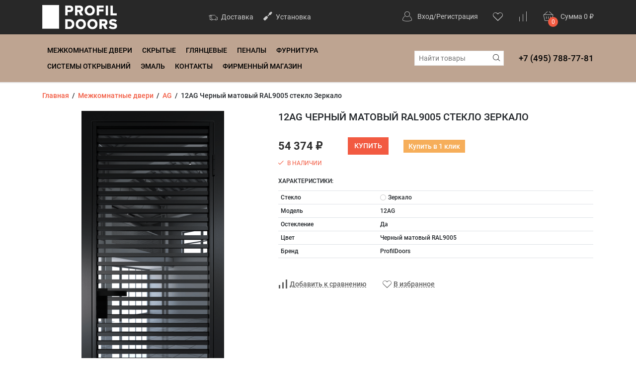

--- FILE ---
content_type: text/html; charset=utf-8
request_url: https://profildoors-dver.ru/12ag-chernyy-matovyy-ral9005-steklo-zerkalo/
body_size: 13233
content:
<!DOCTYPE html><html lang="ru"><head prefix="og: http://ogp.me/ns# product: http://ogp.me/ns/product#"><meta name="yandex-verification" content="e8c7c35c58e36c19" /><meta charset="utf-8"><meta http-equiv="X-UA-Compatible" content="IE=edge"><meta name="viewport" content="width=device-width, initial-scale=1.0"><meta name="cmsmagazine" content="8b36d65ed1338137afa3f37f0cc274d3" /><title> 12AG Черный матовый RAL9005 стекло Зеркало - купить в Москве в интернет-магазине Провокадорс. Цена - 54 374 руб.</title><meta name="keywords" content="12AG Черный матовый RAL9005 стекло Зеркало, AG"><meta name="description" content="Ищите где купить 12AG Черный матовый RAL9005 стекло Зеркало с доставкой по всей России? В нашем каталоге представлен широки ассортимент AG по лучшей цене 54 374 руб. в Москве с доставкой и установкой. Вызов замерщика бесплатно!"><link rel="alternate" type="application/rss+xml" title="Провокадорс" href="https://profildoors-dver.ru/blog/rss/"><link href="/wa-data/public/shop/themes/fast_buy/styles-orange.css?v1.0.3.1763128114" rel="stylesheet"><link href="/wa-content/font/ruble/arial/fontface.css" rel="preload" as="style" onload="this.rel='stylesheet'" ><link href="/wa-data/public/shop/themes/fast_buy/fonts.css?v1.0.3.1763128114" rel="preload" as="style" onload="this.rel='stylesheet'"><link href="/wa-apps/shop/plugins/buy1click/assets/frontend.bundle.css?v=1.29.1.1763128114" rel="preload" as="style" onload="this.rel='stylesheet'">
<link href="/wa-apps/shop/plugins/buy1click/css/buy1click.css?v=1.29.1.1763128114" rel="preload" as="style" onload="this.rel='stylesheet'">
<link href="/wa-apps/shop/plugins/buy1click/css/style_profildoors-dver.ru__.css?v=1.29.1.1763128114" rel="preload" as="style" onload="this.rel='stylesheet'">
<style>.b-promo__item {height: 320px;}</style><script src="/wa-data/public/shop/themes/fast_buy/wa-jquery.min.js?v1.0.3.1763128114"></script><script src="/wa-apps/shop/plugins/buy1click/assets/frontend.bundle.js?v=1.29.1.1763128114"></script>
<script src="/wa-apps/shop/plugins/buy1click/js/buy1click.js?v=1.29.1.1763128114"></script>

<!-- JivoChat Plugin -->
<script src="//code-ya.jivosite.com/widget/G0tANXoa8i" async async></script>

<!-- JivoChat Plugin -->
<meta property="og:type" content="website">
<meta property="og:title" content=" 12AG Черный матовый RAL9005 стекло Зеркало - купить в Москве в интернет-магазине Провокадорс. Цена - 54 374 руб.">
<meta property="og:image" content="https://profildoors-dver.ru/wa-data/public/shop/products/78/70/67078/images/3089196/3089196.750x0.png">
<meta property="og:url" content="https://profildoors-dver.ru/12ag-chernyy-matovyy-ral9005-steklo-zerkalo/">
<meta property="product:price:amount" content="54374">
<meta property="product:price:currency" content="RUB">
<meta property="og:description" content="Ищите где купить 12AG Черный матовый RAL9005 стекло Зеркало с доставкой по всей России? В нашем каталоге представлен широки ассортимент AG по лучшей цене 54 374 руб. в Москве с доставкой и установкой. Вызов замерщика бесплатно!">
<meta name="yandex-verification" content="a6339b6896382d61" /><link href="/wa-data/public/shop/themes/fast_buy/users.css?v=b25b76884f1684bece9688fc545619c7" rel="preload" as="style" onload="this.rel='stylesheet'"><script>
    $.ajaxSetup({ cache: false });
</script></head><body class="theme__fast_buy" data-theme="fast_buy" ><div class="b-page mm-page"><div class="b-header b-header--images-circle" id="top"><div class="b-header__top"><div class="container"><div class="row align-items-center"><div class="col-auto"><a href="/"><img class="b-header__logo" src="/wa-data/public/shop/themes/fast_buy/bem/header/logo--custom.png" alt="Профиль Дорс межкомнатные двери"></a></div>
<div class="col b-header__center"><div class="d-none d-lg-block"><a href="/dostavka-i-oplata/" class="b-header__top_link "><i class="fa fa-echo-delivery"></i> Доставка</a><a href="/ustanovka/" class="b-header__top_link "><i class=" fas fa-screwdriver"></i> Установка</a></div></div><div class="col-auto"><div class="b-header__auth"><a href="/login/"><i class="fa fa-echo-personal b-header__auth_icon" aria-hidden="true"></i></a><span class="d-none d-lg-inline"><a href="/login/">Вход</a>/<a href="/signup/">Регистрация</a></span></div></div><div class="col-auto"><a href="/search/?favorite=1" class="b-favorite__wrapper"><i class="fa fa-echo-heart b-favorite__icon"></i><span class="b-favorite__counter i-favorite__count hidden">0</span></a>
</div><div class="col-auto"><a href="/compare/" class="b-favorite__wrapper"><i class="fa fa-echo-compare b-favorite__icon"></i><span class="b-favorite__counter i-compare__count hidden">0</span></a>
</div><div class="col-auto"><div id="cart" class="cart  empty b-header__cart"><a class="cart-summary" href="/cart/" title="Перейти в корзину"><span class="b-header__cart_wrapper"><i class="fa fa-echo-basket b-header__cart_icon"></i><span class="cart-count i-cart__count b-header__cart_counter">0</span></span><span class="d-none d-md-inline">Сумма</span> <span class="cart-total i-cart__total">0 <span class="ruble">₽</span></span></a></div></div></div></div></div><div class="b-header__nav b-header__nav--link"><div class="container"><div class="row align-items-center justify-content-between"><div class="col"><div class="i-mobile__open b-nav__mobile_icon"><span></span><span></span><span></span></div><ul class="apps b-nav d-none d-md-block"><li><a href="#" class="i-nav__catalog_switch"><i class="fa fa-echo-hamburger b-nav__catalog_icon"></i> Каталог</a></li><li class=""><a href="/category/mezhkomntanye-dveri/">Межкомнатные двери</a></li><li class=""><a href="/category/dveri-po-tipam/skrytye-dveri-pod-pokrasku/">Скрытые</a></li><li class=""><a href="/category/dveri-po-tipam/glyantsevye-dveri/">Глянцевые</a></li><li class=""><a href="/category/penaly-kasety-dlya-dverey/">Пеналы</a></li><li class=""><a href="/category/furnitura-profildoors">Фурнитура</a></li><li class=""><a href="/category/sistemy-otkryvaniy/">Системы открываний</a></li><li class=""><a href="/category/emalirovannye-dveri/">Эмаль</a></li><li class=""><a href="/kontakty/">Контакты</a></li><li class=""><a href="/magazin-profildoors/">Фирменный магазин</a></li></ul></div><div class="col-auto b-header__search i-search"><form method="get" action="/search/" class="i-search__form search b-header__search_form"><div class="search-wrapper b-header__search_wrapper"><input id="search" type="search" name="query" class="i-search__auto b-header__search_input"  placeholder="Найти товары"><button type="submit" class="b-header__search_submit i-search__submit"><i class="fa fa-echo-search" data-class="fa fa-echo-search" data-loading-class="b-theme__spinner"></i></button></div></form><div class="i-search__result hidden b-search__result"></div></div><div class="col-auto b-header__phone"><div class="d-flex"><div class="b-header__phone_items"><a href="tel:+74957887781">+7 (495) 788-77-81</a><br></div></div></div></div></div></div><div class="container"><div class="b-menu i-menu__catalog b-menu--opacity" ><div class="b-drop_down i-drop_down__root i-drop_down__root--0" data-id="0" data-need-offset="1" data-effect="opacity"><ul class="b-drop_down__list"><li class="b-drop_down__item i-menu__open_child"><a href="/category/mezhkomntanye-dveri/" class="b-drop_down__link b-drop_down__link--first"><span class="row no-gutters align-items-center flex-nowrap"><span class="d-block col-auto"><img src="/wa-data/public/shop/catimg2/67/image/67.100x100.jpg" alt="Межкомнатные двери" class="b-drop_down__small_image"></span><span class="d-block col">Межкомнатные двери</span><span class="d-block col-auto"><i class="fa fa-echo-right b-drop_down__icon" aria-hidden="true"></i></span></span></a><ul class="b-drop_down--level_1 b-drop_down__list is-close"><li class="b-drop_down__for_touch"><div class="b-drop_down__link b-drop_down__link--touch"><div class="row no-gutters align-items-center flex-nowrap"><span class="d-block col-auto"><a class="b-drop_down__back i-menu__back" href="#"><i class="fa fa-echo-left"></i></a></span><span class="d-block col"><a class="b-drop_down__open_link" href="/category/mezhkomntanye-dveri/">Перейти в: Межкомнатные двери</a></span><span><a href="#" class="b-drop_down__close i-menu__close"><i class="fa fa-echo-close"></i></a></span></div></div></li><li ><a href="/category/mezhkomntanye-dveri/seriya-pd/" class="b-drop_down__link b-drop_down__link--first"><span class="row no-gutters align-items-center flex-nowrap"><span class="d-block col-auto"><img src="/wa-data/public/shop/catimg2/3495/image/pd.100x100.png" alt="Серия PD" class="b-drop_down__small_image"></span><span class="d-block col">Серия PD</span></span></a></li><li ><a href="/category/mezhkomntanye-dveri/seriya-p/" class="b-drop_down__link"><span class="row no-gutters align-items-center flex-nowrap"><span class="d-block col-auto"><img src="/wa-data/public/shop/catimg2/3632/image/p.100x100.png" alt="Серия P" class="b-drop_down__small_image"></span><span class="d-block col">Серия P</span></span></a></li><li ><a href="/category/mezhkomntanye-dveri/seriya-pa/" class="b-drop_down__link"><span class="row no-gutters align-items-center flex-nowrap"><span class="d-block col-auto"><img src="/wa-data/public/shop/catimg2/3633/image/pa.100x100.png" alt="Серия PA" class="b-drop_down__small_image"></span><span class="d-block col">Серия PA</span></span></a></li><li ><a href="/category/mezhkomntanye-dveri/seriya-n/" class="b-drop_down__link"><span class="row no-gutters align-items-center flex-nowrap"><span class="d-block col-auto"><img src="/wa-data/public/shop/catimg2/3634/image/n.100x100.png" alt="Серия N" class="b-drop_down__small_image"></span><span class="d-block col">Серия N</span></span></a></li><li ><a href="/category/mezhkomntanye-dveri/seriya-ne/" class="b-drop_down__link"><span class="row no-gutters align-items-center flex-nowrap"><span class="d-block col-auto"><img src="/wa-data/public/shop/catimg2/3635/image/pe.100x100.png" alt="Серия NE" class="b-drop_down__small_image"></span><span class="d-block col">Серия NE</span></span></a></li><li ><a href="/category/mezhkomntanye-dveri/seriya-na/" class="b-drop_down__link"><span class="row no-gutters align-items-center flex-nowrap"><span class="d-block col-auto"><img src="/wa-data/public/shop/catimg2/3637/image/na.100x100.png" alt="Серия NA" class="b-drop_down__small_image"></span><span class="d-block col">Серия NA</span></span></a></li><li ><a href="/category/mezhkomntanye-dveri/seriya-pw/" class="b-drop_down__link"><span class="row no-gutters align-items-center flex-nowrap"><span class="d-block col-auto"><img src="/wa-data/public/shop/catimg2/3494/image/pw.100x100.png" alt="Серия PW" class="b-drop_down__small_image"></span><span class="d-block col">Серия PW</span></span></a></li><li ><a href="/category/mezhkomntanye-dveri/seriya-av/" class="b-drop_down__link"><span class="row no-gutters align-items-center flex-nowrap"><span class="d-block col-auto"><img src="/wa-data/public/shop/catimg2/1540/image/av-seriya.100x100.jpg" alt="Серия AV" class="b-drop_down__small_image"></span><span class="d-block col">Серия AV</span></span></a></li><li ><a href="/category/mezhkomntanye-dveri/seriya-ag/" class="b-drop_down__link"><span class="row no-gutters align-items-center flex-nowrap"><span class="d-block col-auto"><img src="/wa-data/public/shop/catimg2/3482/image/ag1_11.100x100.png" alt="Серия AG" class="b-drop_down__small_image"></span><span class="d-block col">Серия AG</span></span></a></li><li ><a href="/category/mezhkomntanye-dveri/seriya-ax/" class="b-drop_down__link"><span class="row no-gutters align-items-center flex-nowrap"><span class="d-block col-auto"><img src="/wa-data/public/shop/catimg2/3483/image/ax.100x100.png" alt="Серия AX" class="b-drop_down__small_image"></span><span class="d-block col">Серия AX</span></span></a></li><li class="i-menu__open_child"><a href="/category/mezhkomntanye-dveri/seriya-agk/" class="b-drop_down__link"><span class="row no-gutters align-items-center flex-nowrap"><span class="d-block col-auto"><img src="/wa-data/public/shop/catimg2/3488/image/agk22.100x100.png" alt="Серия AGK" class="b-drop_down__small_image"></span><span class="d-block col">Серия AGK</span><span class="d-block col-auto"><i class="fa fa-echo-right b-drop_down__icon" aria-hidden="true"></i></span></span></a><ul class="b-drop_down--level_1 b-drop_down__list is-close"><li class="b-drop_down__for_touch"><div class="b-drop_down__link b-drop_down__link--touch"><div class="row no-gutters align-items-center flex-nowrap"><span class="d-block col-auto"><a class="b-drop_down__back i-menu__back" href="#"><i class="fa fa-echo-left"></i></a></span><span class="d-block col"><a class="b-drop_down__open_link" href="/category/mezhkomntanye-dveri/seriya-agk/">Перейти в: Серия AGK</a></span><span><a href="#" class="b-drop_down__close i-menu__close"><i class="fa fa-echo-close"></i></a></span></div></div></li><li ><a href="/category/mezhkomntanye-dveri/seriya-agk/1-agk/" class="b-drop_down__link b-drop_down__link--first"><span class="row no-gutters align-items-center flex-nowrap"><span class="d-block col">1 AGK</span></span></a></li><li ><a href="/category/mezhkomntanye-dveri/seriya-agk/2-agk/" class="b-drop_down__link"><span class="row no-gutters align-items-center flex-nowrap"><span class="d-block col">2 AGK</span></span></a></li><li ><a href="/category/mezhkomntanye-dveri/seriya-agk/5-agk/" class="b-drop_down__link"><span class="row no-gutters align-items-center flex-nowrap"><span class="d-block col">5 AGK</span></span></a></li><li ><a href="/category/mezhkomntanye-dveri/seriya-agk/6-agk/" class="b-drop_down__link b-drop_down__link--last"><span class="row no-gutters align-items-center flex-nowrap"><span class="d-block col">6 AGK</span></span></a></li></ul></li><li ><a href="/category/mezhkomntanye-dveri/seriya-agn/" class="b-drop_down__link"><span class="row no-gutters align-items-center flex-nowrap"><span class="d-block col-auto"><img src="/wa-data/public/shop/catimg2/3493/image/agn-_2_.100x100.png" alt="Серия AGN" class="b-drop_down__small_image"></span><span class="d-block col">Серия AGN</span></span></a></li><li class="i-menu__open_child"><a href="/category/mezhkomntanye-dveri/seriya-agp/" class="b-drop_down__link"><span class="row no-gutters align-items-center flex-nowrap"><span class="d-block col-auto"><img src="/wa-data/public/shop/catimg2/3484/image/agp.100x100.png" alt="Серия AGP" class="b-drop_down__small_image"></span><span class="d-block col">Серия AGP</span><span class="d-block col-auto"><i class="fa fa-echo-right b-drop_down__icon" aria-hidden="true"></i></span></span></a><ul class="b-drop_down--level_1 b-drop_down__list is-close"><li class="b-drop_down__for_touch"><div class="b-drop_down__link b-drop_down__link--touch"><div class="row no-gutters align-items-center flex-nowrap"><span class="d-block col-auto"><a class="b-drop_down__back i-menu__back" href="#"><i class="fa fa-echo-left"></i></a></span><span class="d-block col"><a class="b-drop_down__open_link" href="/category/mezhkomntanye-dveri/seriya-agp/">Перейти в: Серия AGP</a></span><span><a href="#" class="b-drop_down__close i-menu__close"><i class="fa fa-echo-close"></i></a></span></div></div></li><li ><a href="/category/mezhkomntanye-dveri/seriya-agp/1-agp/" class="b-drop_down__link b-drop_down__link--first"><span class="row no-gutters align-items-center flex-nowrap"><span class="d-block col">1 AGP</span></span></a></li><li ><a href="/category/mezhkomntanye-dveri/seriya-agp/2-agp/" class="b-drop_down__link"><span class="row no-gutters align-items-center flex-nowrap"><span class="d-block col">2 AGP</span></span></a></li><li ><a href="/category/mezhkomntanye-dveri/seriya-agp/3-agp/" class="b-drop_down__link b-drop_down__link--last"><span class="row no-gutters align-items-center flex-nowrap"><span class="d-block col">3 AGP</span></span></a></li></ul></li><li class="i-menu__open_child"><a href="/category/mezhkomntanye-dveri/seriya-u/" class="b-drop_down__link"><span class="row no-gutters align-items-center flex-nowrap"><span class="d-block col-auto"><img src="/wa-data/public/shop/catimg2/63/image/63.100x100.jpg" alt="Серия U" class="b-drop_down__small_image"></span><span class="d-block col">Серия U</span><span class="d-block col-auto"><i class="fa fa-echo-right b-drop_down__icon" aria-hidden="true"></i></span></span></a><ul class="b-drop_down--level_1 b-drop_down__list is-close"><li class="b-drop_down__for_touch"><div class="b-drop_down__link b-drop_down__link--touch"><div class="row no-gutters align-items-center flex-nowrap"><span class="d-block col-auto"><a class="b-drop_down__back i-menu__back" href="#"><i class="fa fa-echo-left"></i></a></span><span class="d-block col"><a class="b-drop_down__open_link" href="/category/mezhkomntanye-dveri/seriya-u/">Перейти в: Серия U</a></span><span><a href="#" class="b-drop_down__close i-menu__close"><i class="fa fa-echo-close"></i></a></span></div></div></li><li class="i-menu__open_child"><a href="/category/mezhkomntanye-dveri/seriya-u/seriya-u-modern/" class="b-drop_down__link b-drop_down__link--first"><span class="row no-gutters align-items-center flex-nowrap"><span class="d-block col-auto"><img src="/wa-data/public/shop/catimg2/65/image/65.100x100.png" alt="Серия U модерн" class="b-drop_down__small_image"></span><span class="d-block col">Серия U модерн</span><span class="d-block col-auto"><i class="fa fa-echo-right b-drop_down__icon" aria-hidden="true"></i></span></span></a><ul class="b-drop_down--level_1 b-drop_down__list is-close"><li class="b-drop_down__for_touch"><div class="b-drop_down__link b-drop_down__link--touch"><div class="row no-gutters align-items-center flex-nowrap"><span class="d-block col-auto"><a class="b-drop_down__back i-menu__back" href="#"><i class="fa fa-echo-left"></i></a></span><span class="d-block col"><a class="b-drop_down__open_link" href="/category/mezhkomntanye-dveri/seriya-u/seriya-u-modern/">Перейти в: Серия U модерн</a></span><span><a href="#" class="b-drop_down__close i-menu__close"><i class="fa fa-echo-close"></i></a></span></div></div></li><li ><a href="/category/mezhkomntanye-dveri/seriya-u/seriya-u-modern/v-nalichii/" class="b-drop_down__link b-drop_down__link--first b-drop_down__link--last"><span class="row no-gutters align-items-center flex-nowrap"><span class="d-block col">В наличии</span></span></a></li></ul></li><li class="i-menu__open_child"><a href="/category/mezhkomntanye-dveri/seriya-u/seriya-u-klassika/" class="b-drop_down__link b-drop_down__link--last"><span class="row no-gutters align-items-center flex-nowrap"><span class="d-block col-auto"><img src="/wa-data/public/shop/catimg2/64/image/64.100x100.jpg" alt="Серия U классика" class="b-drop_down__small_image"></span><span class="d-block col">Серия U классика</span><span class="d-block col-auto"><i class="fa fa-echo-right b-drop_down__icon" aria-hidden="true"></i></span></span></a><ul class="b-drop_down--level_1 b-drop_down__list is-close"><li class="b-drop_down__for_touch"><div class="b-drop_down__link b-drop_down__link--touch"><div class="row no-gutters align-items-center flex-nowrap"><span class="d-block col-auto"><a class="b-drop_down__back i-menu__back" href="#"><i class="fa fa-echo-left"></i></a></span><span class="d-block col"><a class="b-drop_down__open_link" href="/category/mezhkomntanye-dveri/seriya-u/seriya-u-klassika/">Перейти в: Серия U классика</a></span><span><a href="#" class="b-drop_down__close i-menu__close"><i class="fa fa-echo-close"></i></a></span></div></div></li><li ><a href="/category/mezhkomntanye-dveri/seriya-u/seriya-u-klassika/v-nalichii/" class="b-drop_down__link b-drop_down__link--first b-drop_down__link--last"><span class="row no-gutters align-items-center flex-nowrap"><span class="d-block col">В наличии</span></span></a></li></ul></li></ul></li><li class="i-menu__open_child"><a href="/category/mezhkomntanye-dveri/seriya-z/" class="b-drop_down__link b-drop_down__link--last"><span class="row no-gutters align-items-center flex-nowrap"><span class="d-block col-auto"><img src="/wa-data/public/shop/catimg2/56/image/56.100x100.jpg" alt="Серия Z" class="b-drop_down__small_image"></span><span class="d-block col">Серия Z</span><span class="d-block col-auto"><i class="fa fa-echo-right b-drop_down__icon" aria-hidden="true"></i></span></span></a><ul class="b-drop_down--level_1 b-drop_down__list is-close"><li class="b-drop_down__for_touch"><div class="b-drop_down__link b-drop_down__link--touch"><div class="row no-gutters align-items-center flex-nowrap"><span class="d-block col-auto"><a class="b-drop_down__back i-menu__back" href="#"><i class="fa fa-echo-left"></i></a></span><span class="d-block col"><a class="b-drop_down__open_link" href="/category/mezhkomntanye-dveri/seriya-z/">Перейти в: Серия Z</a></span><span><a href="#" class="b-drop_down__close i-menu__close"><i class="fa fa-echo-close"></i></a></span></div></div></li><li ><a href="/category/mezhkomntanye-dveri/seriya-z/v-nalichii/" class="b-drop_down__link b-drop_down__link--first b-drop_down__link--last"><span class="row no-gutters align-items-center flex-nowrap"><span class="d-block col">В наличии</span></span></a></li></ul></li></ul></li><li class="b-drop_down__item i-menu__open_child"><a href="/category/furnitura-profildoors/" class="b-drop_down__link"><span class="row no-gutters align-items-center flex-nowrap"><span class="d-block col-auto"><img src="/wa-data/public/shop/catimg2/1509/image/360pl.100x100.jpg" alt="Фурнитура Profildoors" class="b-drop_down__small_image"></span><span class="d-block col">Фурнитура Profildoors</span><span class="d-block col-auto"><i class="fa fa-echo-right b-drop_down__icon" aria-hidden="true"></i></span></span></a><ul class="b-drop_down--level_1 b-drop_down__list is-close"><li class="b-drop_down__for_touch"><div class="b-drop_down__link b-drop_down__link--touch"><div class="row no-gutters align-items-center flex-nowrap"><span class="d-block col-auto"><a class="b-drop_down__back i-menu__back" href="#"><i class="fa fa-echo-left"></i></a></span><span class="d-block col"><a class="b-drop_down__open_link" href="/category/furnitura-profildoors/">Перейти в: Фурнитура Profildoors</a></span><span><a href="#" class="b-drop_down__close i-menu__close"><i class="fa fa-echo-close"></i></a></span></div></div></li><li ><a href="/category/furnitura-profildoors/dvernye-ruchki-profildoors/" class="b-drop_down__link b-drop_down__link--first"><span class="row no-gutters align-items-center flex-nowrap"><span class="d-block col">Дверные ручки ProfilDoors</span></span></a></li><li ><a href="/category/furnitura-profildoors/dvernye-petli-profildoors/" class="b-drop_down__link"><span class="row no-gutters align-items-center flex-nowrap"><span class="d-block col">дверные петли ProfilDoors</span></span></a></li><li ><a href="/category/furnitura-profildoors/mekhanizmy-profildoors/" class="b-drop_down__link"><span class="row no-gutters align-items-center flex-nowrap"><span class="d-block col">Механизмы ProfilDoors</span></span></a></li><li ><a href="/category/furnitura-profildoors/tsilindrovye-mekhanizmy/" class="b-drop_down__link"><span class="row no-gutters align-items-center flex-nowrap"><span class="d-block col">Цилиндровые механизмы</span></span></a></li><li ><a href="/category/furnitura-profildoors/furnitura-dlya-protivopozharnykh-dverey/" class="b-drop_down__link"><span class="row no-gutters align-items-center flex-nowrap"><span class="d-block col">Фурнитура для противопожарных дверей</span></span></a></li><li ><a href="/category/furnitura-profildoors/skrytyy-magnitnyy-stopor/" class="b-drop_down__link"><span class="row no-gutters align-items-center flex-nowrap"><span class="d-block col">Скрытый магнитный стопор</span></span></a></li><li ><a href="/category/furnitura-profildoors/avtomaticheskie-porogi/" class="b-drop_down__link"><span class="row no-gutters align-items-center flex-nowrap"><span class="d-block col">Автоматические пороги</span></span></a></li><li ><a href="/category/furnitura-profildoors/dvernoy-dovodchik-profildoors/" class="b-drop_down__link b-drop_down__link--last"><span class="row no-gutters align-items-center flex-nowrap"><span class="d-block col">Дверной доводчик ProfilDoors</span></span></a></li></ul></li><li class="b-drop_down__item i-menu__open_child"><a href="/category/emalirovannye-dveri/" class="b-drop_down__link"><span class="row no-gutters align-items-center flex-nowrap"><span class="d-block col-auto"><img src="/wa-data/public/shop/catimg2/3500/image/pd.100x100.png" alt="Эмалированные двери" class="b-drop_down__small_image"></span><span class="d-block col">Эмалированные двери</span><span class="d-block col-auto"><i class="fa fa-echo-right b-drop_down__icon" aria-hidden="true"></i></span></span></a><ul class="b-drop_down--level_1 b-drop_down__list is-close"><li class="b-drop_down__for_touch"><div class="b-drop_down__link b-drop_down__link--touch"><div class="row no-gutters align-items-center flex-nowrap"><span class="d-block col-auto"><a class="b-drop_down__back i-menu__back" href="#"><i class="fa fa-echo-left"></i></a></span><span class="d-block col"><a class="b-drop_down__open_link" href="/category/emalirovannye-dveri/">Перейти в: Эмалированные двери</a></span><span><a href="#" class="b-drop_down__close i-menu__close"><i class="fa fa-echo-close"></i></a></span></div></div></li><li ><a href="/category/emalirovannye-dveri/syeriya-pw/" class="b-drop_down__link b-drop_down__link--first"><span class="row no-gutters align-items-center flex-nowrap"><span class="d-block col">СЕРИЯ PW</span></span></a></li><li ><a href="/category/emalirovannye-dveri/syeriya-pm/" class="b-drop_down__link"><span class="row no-gutters align-items-center flex-nowrap"><span class="d-block col">СЕРИЯ PM</span></span></a></li><li ><a href="/category/emalirovannye-dveri/syeriya-pd/" class="b-drop_down__link b-drop_down__link--last"><span class="row no-gutters align-items-center flex-nowrap"><span class="d-block col">СЕРИЯ PD</span></span></a></li></ul></li><li class="b-drop_down__item"><a href="/category/penaly-kasety-dlya-dverey/" class="b-drop_down__link"><span class="row no-gutters align-items-center flex-nowrap"><span class="d-block col-auto"><img src="/wa-data/public/shop/catimg2/773/image/penaly.100x100.jpg" alt="Пеналы (касеты) для дверей" class="b-drop_down__small_image"></span><span class="d-block col">Пеналы (касеты) для дверей</span></span></a></li><li class="b-drop_down__item i-menu__open_child"><a href="/category/sistemy-otkryvaniy/" class="b-drop_down__link b-drop_down__link--last"><span class="row no-gutters align-items-center flex-nowrap"><span class="d-block col-auto"><img src="/wa-data/public/shop/catimg2/894/image/compack-1-cover.100x100.jpg" alt="Системы открываний" class="b-drop_down__small_image"></span><span class="d-block col">Системы открываний</span><span class="d-block col-auto"><i class="fa fa-echo-right b-drop_down__icon" aria-hidden="true"></i></span></span></a><ul class="b-drop_down--level_1 b-drop_down__list is-close"><li class="b-drop_down__for_touch"><div class="b-drop_down__link b-drop_down__link--touch"><div class="row no-gutters align-items-center flex-nowrap"><span class="d-block col-auto"><a class="b-drop_down__back i-menu__back" href="#"><i class="fa fa-echo-left"></i></a></span><span class="d-block col"><a class="b-drop_down__open_link" href="/category/sistemy-otkryvaniy/">Перейти в: Системы открываний</a></span><span><a href="#" class="b-drop_down__close i-menu__close"><i class="fa fa-echo-close"></i></a></span></div></div></li><li ><a href="/category/sistemy-otkryvaniy/sistema-otkryvaniy-garmoshka/" class="b-drop_down__link b-drop_down__link--first"><span class="row no-gutters align-items-center flex-nowrap"><span class="d-block col">Система открываний Гармошка</span></span></a></li><li ><a href="/category/sistemy-otkryvaniy/slim-al/" class="b-drop_down__link"><span class="row no-gutters align-items-center flex-nowrap"><span class="d-block col">SLIM AL</span></span></a></li><li ><a href="/category/sistemy-otkryvaniy/sistyema-otkryvaniya-dvyeryey-izyda/" class="b-drop_down__link"><span class="row no-gutters align-items-center flex-nowrap"><span class="d-block col">Система открываний дверей IZYDA</span></span></a></li><li ><a href="/category/sistemy-otkryvaniy/kupe-profildors/" class="b-drop_down__link"><span class="row no-gutters align-items-center flex-nowrap"><span class="d-block col">Система открываний дверей КУПЕ</span></span></a></li><li ><a href="/category/sistemy-otkryvaniy/razdvizhnaya-sistema-compack/" class="b-drop_down__link"><span class="row no-gutters align-items-center flex-nowrap"><span class="d-block col">Система открываний дверей COMPACK</span></span></a></li><li ><a href="/category/sistemy-otkryvaniy/razdvizhnaya-sistema-magic/" class="b-drop_down__link"><span class="row no-gutters align-items-center flex-nowrap"><span class="d-block col">Система открываний дверей MAGIC</span></span></a></li><li ><a href="/category/sistemy-otkryvaniy/sistyema-otkryvaniya-magic2-uniq/" class="b-drop_down__link"><span class="row no-gutters align-items-center flex-nowrap"><span class="d-block col">Система открываний дверей MAGIC2 UNIQ</span></span></a></li><li ><a href="/category/sistemy-otkryvaniy/razdvizhnaya-dver-knizhka/" class="b-drop_down__link"><span class="row no-gutters align-items-center flex-nowrap"><span class="d-block col">Система открываний дверей КНИЖКА</span></span></a></li><li ><a href="/category/sistemy-otkryvaniy/roto-dver/" class="b-drop_down__link"><span class="row no-gutters align-items-center flex-nowrap"><span class="d-block col">Система открываний дверей Поворотная (Рото дверь)</span></span></a></li><li ><a href="/category/sistemy-otkryvaniy/sistyema-otkryvaniya-diva-air/" class="b-drop_down__link"><span class="row no-gutters align-items-center flex-nowrap"><span class="d-block col">Система открываний дверей DIVA AIR</span></span></a></li><li class="i-menu__open_child"><a href="/category/sistemy-otkryvaniy/penal/" class="b-drop_down__link"><span class="row no-gutters align-items-center flex-nowrap"><span class="d-block col">Пенал</span><span class="d-block col-auto"><i class="fa fa-echo-right b-drop_down__icon" aria-hidden="true"></i></span></span></a><ul class="b-drop_down--level_1 b-drop_down__list is-close"><li class="b-drop_down__for_touch"><div class="b-drop_down__link b-drop_down__link--touch"><div class="row no-gutters align-items-center flex-nowrap"><span class="d-block col-auto"><a class="b-drop_down__back i-menu__back" href="#"><i class="fa fa-echo-left"></i></a></span><span class="d-block col"><a class="b-drop_down__open_link" href="/category/sistemy-otkryvaniy/penal/">Перейти в: Пенал</a></span><span><a href="#" class="b-drop_down__close i-menu__close"><i class="fa fa-echo-close"></i></a></span></div></div></li><li ><a href="/category/sistemy-otkryvaniy/penal/komplektuyushchie-dlya-sistemy-penal/" class="b-drop_down__link b-drop_down__link--first b-drop_down__link--last"><span class="row no-gutters align-items-center flex-nowrap"><span class="d-block col">комплектующие для системы пенал</span></span></a></li></ul></li><li ><a href="/category/sistemy-otkryvaniy/monoblok-revers/" class="b-drop_down__link b-drop_down__link--last"><span class="row no-gutters align-items-center flex-nowrap"><span class="d-block col">Моноблок Revers</span></span></a></li></ul></li></ul></div></div></div></div><div class="content b-content b-content--product" id="page-content"><div class="container"><div class="b-breadcrumbs breadcrumbs" itemscope itemtype="http://schema.org/BreadcrumbList"><span itemprop="itemListElement" itemscope itemtype="http://schema.org/ListItem"><a class="b-breadcrumbs__link" itemprop="item" href="/"><span class="b-breadcrumbs__name" itemprop="name">Главная</span></a><meta itemprop="position" content="1"></span>&nbsp; / &nbsp;<span itemprop="itemListElement" itemscope itemtype="http://schema.org/ListItem"><a class="b-breadcrumbs__link" itemprop="item" href="/category/profildoors/"><span class="b-breadcrumbs__name" itemprop="name">Межкомнатные двери</span></a><meta itemprop="position" content="2"></span>&nbsp; / &nbsp;<span itemprop="itemListElement" itemscope itemtype="http://schema.org/ListItem"><a class="b-breadcrumbs__link" itemprop="item" href="/category/profildoors/ag/"><span class="b-breadcrumbs__name" itemprop="name">AG</span></a><meta itemprop="position" content="3"></span>&nbsp; / &nbsp;<span class="b-breadcrumbs__name">12AG Черный матовый RAL9005 стекло Зеркало</span></div><article itemscope itemtype="http://schema.org/Product"><div class="row"><div class="col-12 col-lg-5 b-product__images_size--5"><div class="product-gallery"><div class="image b-product__main_image" id="product-core-image"><div id="switching-image" class="b-loader i-product__main_image_loader hidden"></div><div class="b-badges corner top right"></div><div class="i-product__main_image_popup easyzoom easyzoom--overlay" data-loading="увеличиваем ..." data-error="ошибка загрузки увеличенного изображения"><a class="i-product__main_image_link i-product__main_image_link--popup" href="/wa-data/public/shop/products/78/70/67078/images/3089196/3089196.1000.png" data-big="/wa-data/public/shop/products/78/70/67078/images/3089196/3089196.1000.png"><img src="/wa-data/public/shop/products/78/70/67078/images/3089196/3089196.720.png" srcset="/wa-data/public/shop/products/78/70/67078/images/3089196/3089196.720.png 1x, /wa-data/public/shop/products/78/70/67078/images/3089196/3089196.720@2x.png 2x"  alt="12AG Черный матовый RAL9005 стекло Зеркало" id="product-image" itemprop="image" class="img-fluid i-product__main_image"></a></div></div></div></div><div class="col-12 col-lg-7"><h1 class="b-product__head"><span itemprop="name">12AG Черный матовый RAL9005 стекло Зеркало</span></h1><div class="b-product__subline row justify-content-between"><div class="col-auto"></div></div><div class="cart" id="cart-flyer"><form class="b-product__form i-product__form" id="cart-form" method="post" action="/cart/add/"  data-name="12AG Черный матовый RAL9005 стекло Зеркало" data-price="54 374 &lt;span class=&quot;ruble&quot;&gt;₽&lt;/span&gt;" data-compare-price="" data-src="/wa-data/public/shop/products/78/70/67078/images/3089196/3089196.96x96.png" data-srcset="/wa-data/public/shop/products/78/70/67078/images/3089196/3089196.96x96.png 1x, /wa-data/public/shop/products/78/70/67078/images/3089196/3089196.96x96@2x.png 2x"><div class="b-loader b-product__loader hidden"></div><div itemprop="offers" itemscope itemtype="http://schema.org/Offer"><meta itemprop="price" content="54374"><meta itemprop="priceCurrency" content="RUB"><link itemprop="availability" href="http://schema.org/InStock"/></div><div class="purchase"><div class="add2cart b-product__buy_line"><div class="row align-items-center"><div class="col-auto b-product__buy_line_pricing"><div class="i-product__compare_price compare-at-price b-product__compare_price nowrap hidden" data-compare-price="0">0 <span class="ruble">₽</span></div><div class="i-product__price price nowrap b-product__price" data-price="54374" >54 374 <span class="ruble">₽</span></div></div><div class="w-100 d-block d-sm-none"></div><div class="col-auto b-product__buy_line_item"><input type="hidden" name="product_id" value="67078"><input class="btn btn-buy" type="submit"  value="КУПИТЬ" data-added="Добавлено в корзину"></div><div class="col-auto b-product__buy_line_item b-buy1click--product"><script style="display: none">window.shop_buy1click_config = {"wa_url":"\/","form_url":"\/buy1click\/form\/","update_form_url":"\/buy1click\/update_state\/","send_form_url":"\/buy1click\/send_form\/","ping_form_url":"\/buy1click\/ping_form\/","close_form_url":"\/buy1click\/close\/","send_channel_address_url":"\/buy1click\/request_channel_code\/","send_channel_code_url":"\/buy1click\/validate_channel_code\/","is_increase_plugin_enabled":false};jQuery(function () {if(!window.shop_buy1click) buy1ClickInitialize();});</script><button class="buy1click-open-button buy1click-button buy1click-button_type_item" type="button" data-type="item" data-product_id="67078" data-sku_available="{&quot;221011&quot;:true}" data-default_sku_id="221011">Купить в 1 клик<svg class="buy1click-svg-icon buy1click-loader buy1click-loader_button buy1click-button__loader" width="16" height="16"><use class="buy1click-svg-icon__content" xlink:href="#buy1click-icon_spinner" fill="none" stroke="#828282" /></svg></button></div></div></div><div class="stocks b-stocks"><div class="sku-221011-stock i-stock b-stocks__item" data-sku-count=""><div class="b-stocks__stock"><strong class="stock-high b-stocks--high"><i class="icon16 stock-green"></i>В наличии</strong></div></div></div><input name="sku_id" type="hidden" value="221011"></div></form><script>$(document).ready(function () {var form_id = '#cart-form';$(form_id).data('product', new Product(form_id, {currency: {"code":"RUB","sign":"\u0440\u0443\u0431.","sign_html":"<span class=\"ruble\">\u20bd<\/span>","sign_position":1,"sign_delim":" ","decimal_point":",","frac_digits":"2","thousands_sep":" "}}));});</script></div><div class="b-product__features"><div class="b-product__features_name">Характеристики:</div><table class="features table table-sm b-product__features_table"><tr><td class="name">Стекло</td><td class="value"><span style="white-space: nowrap;"><i class="icon16 color" style="background:#FFFFFF;"></i>Зеркало</span></td></tr><tr><td class="name">Модель</td><td class="value" itemprop="model">12AG</td></tr><tr><td class="name">Остекление</td><td class="value">Да</td></tr><tr><td class="name">Цвет</td><td class="value" itemprop="color"><span style="white-space: nowrap;">Черный матовый RAL9005</span></td></tr><tr><td class="name">Бренд</td><td class="value" itemprop="brand">ProfilDoors</td></tr></table></div><div class="aux b-product__aux"></div><div class="b-product__compare_line"><div class="b-compare--product b-favorite b-favorite--product i-compare i-compare--67078" data-id="67078"><a class="b-product__compare_out b-favorite__item i-compare--add " href="#favorite"><i class="fa fa-echo-compare-bold b-product__favorite_icon"></i> <span class="b-product__favorite_text inline-link"><b><i>Добавить к сравнению</i></b></span></a><a class="b-product__compare_in b-favorite__item i-compare--remove b-favorite--hide hidden"  href="#favorite"><i class="fa fa-echo-compare-bold b-product__favorite_icon"></i> <span class="b-product__favorite_text inline-link"><b><i>Удалить из сравнения</i></b></span></a></div><div class="b-favorite b-favorite--product i-favorite i-favorite--67078" data-id="67078"><a class="b-product__favorite_out b-favorite__item i-favorite--add " href="#favorite"><i class="fa fa-echo-heart b-product__favorite_icon"></i> <span class="b-product__favorite_text inline-link"><b><i>В избранное</i></b></span></a><a class="b-product__favorite_in b-favorite__item i-favorite--remove b-favorite--hide hidden" href="#favorite"><i class="fa fa-echo-heart-full b-product__favorite_icon"></i> <span class="b-product__favorite_text inline-link"><b><i>В избранном</i></b></span></a></div></div></div></div><div class="b-product__tabs"><div class="b-product__nav"><ul class="nav nav-tabs product-nav"><!-- plugin hook: 'frontend_product.menu' --><li><a data-toggle='tab' href='#shop_import_tab__1'>Описание</a></li><li><a data-toggle='tab' href='#shop_import_tab__2'>Фурнитура</a></li><li><a data-toggle='tab' href='#shop_import_tab__3'>Погонаж</a></li><li><a data-toggle='tab' href='#shop_import_tab__4'>Системы открывания</a></li><li class="nav-item"><a class="nav-link active" data-toggle="tab" href="#product_tab__reviews">Отзывы <span class="hint small">(0)</span></a></li></ul></div><div class="tab-content"><div class="tab-pane fade show active" id="product_tab__reviews"><div class="b-reviews__button write-review"><a href="#" class="btn btn-secondary i-review_add" data-url="/12ag-chernyy-matovyy-ral9005-steklo-zerkalo/reviews/">Написать отзыв</a></div><div class="i-reviews__add_place"><div class="i-reviews__insert_form" style="display: none"><div class="b-reviews__form"><div class="b-loader"></div></div></div></div><div class="reviews b-reviews"><ul class="b-reviews__list"></ul>
</div></div><div class='tab-pane fade' id='shop_import_tab__1'><div class="new-catalogue-detail-tab new-catalogue-detail-tab--description selected">
        
        
        
       
                                           
<table border="0" cellpadding="0" cellspacing="0" class="MsoTableGrid" style="border: none;"><tbody><tr><td style="width: 10cm; padding: 0cm 5.4pt; border-image: initial;" valign="top" width="378"> 
        <p class="MsoNormal" style="margin-bottom: 0.0001pt; line-height: normal;">Двери серии AG  - разработка фабрики ProfilDoors.  Конструкция двери данной серии выполнена из алюминиевого профиля под одинарное остекление, сочетает в себе высокие эксплуатационные характеристики, изящество и функциональность. </p>
       
        <p class="MsoNormal" style="margin-bottom: 0.0001pt; line-height: normal;"> 
          <br></br></p>
       
        <p class="MsoNormal" style="margin-bottom: 0.0001pt; line-height: normal;">Межкомнатные алюминиевые двери серии AG прекрасно сочетаются с дверьми других серий, хорошо подойдут для интерьеров в стиле лофт.  </p>
       
        <p class="MsoNormal" style="margin-bottom: 0.0001pt; line-height: normal;"> 
          <br></br></p>
       
        <p class="MsoNormal" style="margin-bottom: 0.0001pt; line-height: normal;">В дверях используется стекло триплекс 6 мм. 
          <br></br>
         Базовые стекла:                                          
          <br></br>
         - белый                                        
          <br></br>
         - черный                                      
          <br></br>
         - прозрачное                                                              
          <br></br>
         - тонированное                                            
          <br></br>
         - матовое                                                              
          <br></br>
         - зеркало</p>
       
        <p class="MsoNormal" style="margin-bottom: 0.0001pt; line-height: normal;"> 
          <br></br></p>
       
        <p class="MsoNormal" style="margin-bottom: 0.0001pt; line-height: normal;">Под заказ:                                                        
          <br></br>
         - комфорт нейтрал                                      
          <br></br>
         - комфорт серый                                          
          <br></br></p>
       
        <p class="MsoNormal" style="margin-bottom: 0.0001pt; line-height: normal;"> 
          <br></br></p>
       
        <p class="MsoNormal" style="margin-bottom: 0.0001pt; line-height: normal;"> </p>
       </td> <td style="width: 183.75pt; padding: 0cm 5.4pt; border-image: initial;" valign="top" width="245"> 
        <p class="MsoNormal" style="margin-bottom: 0.0001pt; line-height: normal;"><img align="left" alt="разрез AG.jpg" border="0" height="379" src="/wa-data/public/shop/plugins/import/1243/10facb7bd5f9a9770653a88bd5031987/razrez-AG.jpg" title="разрез AG.jpg" width="300"></img></p>
       
        <p class="MsoNormal" style="margin-bottom: 0.0001pt; line-height: normal;"> 
          <br></br></p>
       </td> </tr></tbody></table><br></br><div> 
  <p class="MsoNormal" style="margin-bottom: 0.0001pt; line-height: normal;">К их достоинствам относятся:</p>
 
  <p class="MsoNormal" style="margin-bottom: 0.0001pt; line-height: normal;">- Сочетание высокотехнологичного материала с декорами и покрытиями межкомнатных дверей; 
    <br></br>
   - Прочность, надежность, долговечность; 
    <br></br>
   - Антикоррозийность; 
    <br></br>
   - Экологическая безопасность материалов; 
    <br></br>
   - Изящество и стильный, современный дизайн;  
    <br></br>
   - Простой уход. </p>
 
  <p class="MsoNormal" style="margin-bottom: 0.0001pt; line-height: normal;"> 
    <br></br></p>
 
  <p class="MsoNormal" style="margin-bottom: 0.0001pt; line-height: normal;">Дверные короба: 
    <br></br>
   - МОНОБЛОК EXPORT 
    <br></br>
   - IntegrAL  
    <br></br>
   - INVISIBLE  
    <br></br>
  - SLIM</p>
 
  <p class="MsoNormal" style="margin-bottom: 0.0001pt; line-height: normal;"> 
    <br></br></p>
 
  <p class="MsoNormal" style="margin-bottom: 0.0001pt; line-height: normal;">Системы открывания: 
    <br></br>
   -  MAGIC UNIQ 
    <br></br>
   -  РАЗДВИЖНАЯ КУПЕ
    <br></br>
  -  ПЕНАЛ</p>
 
  <p class="MsoNormal" style="margin-bottom: 0.0001pt; line-height: normal;"> 
    <br></br></p>
 
  <p class="MsoNormal" style="margin-bottom: 0.0001pt; line-height: normal;">Фурнитура (Италия): 
    <br></br>
   - Замок AGB 190 с магнитным язычком 
    <br></br>
   - Петли накладные Aldeghi Luigi 
    <br></br>
   - Дверные ручки ProfilDoors</p>
 </div>
                           </div></div><div class='tab-pane fade' id='shop_import_tab__2'><div class="new-catalogue-detail-tab new-catalogue-detail-tab--findings">
                  <div class="hidden">Фурнитура</div>
          <div class="row">
                          <div class="col-12 col-md-3 mb-5">
                <div>
                                      <div class="border"><img alt="" src="/wa-data/public/shop/plugins/import/1233/829e4b9ace7cf572e26f2a9304b001de/360PL_.jpg"></img></div>
                                    <div class="row-title">
                    Ручка на планке 360PL                   </div>
                </div>
              </div>
                          <div class="col-12 col-md-3 mb-5">
                <div>
                                      <div class="border"><img alt="" src="/wa-data/public/shop/plugins/import/1233/ccf65217a33752fc21ee46e7d5229c5e/FPT003_COMIT_1_.jpg"></img></div>
                                    <div class="row-title">
                    УПОР ДВЕРНОЙ FPT003 COMIT                   </div>
                </div>
              </div>
                          <div class="col-12 col-md-3 mb-5">
                <div>
                                      <div class="border"><img alt="" src="/wa-data/public/shop/plugins/import/1233/02f99fc9a625304ec4a906307b6676f0/FPT002_COMIT-_1_.jpg"></img></div>
                                    <div class="row-title">
                    УПОР ДВЕРНОЙ FPT002 COMIT                   </div>
                </div>
              </div>
                          <div class="col-12 col-md-3 mb-5">
                <div>
                                      <div class="border"><img alt="" src="/wa-data/public/shop/plugins/import/1233/6cf33e6288fcb0ba0d2284383debbefc/FPT004_COMIT-_1_.jpg"></img></div>
                                    <div class="row-title">
                    УПОР ДВЕРНОЙ FPT004 COMIT                   </div>
                </div>
              </div>
                      </div>
        
        
        
       
                      </div></div><div class='tab-pane fade' id='shop_import_tab__3'><div class="new-catalogue-detail-tab new-catalogue-detail-tab--planed">
        
                  <div class="hidden">Погонаж</div>
          <div class="row">
                          <div class="col-12 col-md-3 mb-5">
                <div>
                                      <div class="border"><img alt="" src="/wa-data/public/shop/plugins/import/1226/f2e3f7d6cc296c425aae628daf3ee8e7/AL_60x13.jpg"></img></div>
                                    <div class="row-title">
                    Алюминиевый плинтус 60*3000 мм                  </div>
                </div>
              </div>
                          <div class="col-12 col-md-3 mb-5">
                <div>
                                      <div class="border"><img alt="" src="/wa-data/public/shop/plugins/import/1226/5973e373d6b2f95e93fd53462ec58f5e/AL_80x13.jpg"></img></div>
                                    <div class="row-title">
                    Алюминиевый плинтус 80*3000 мм                  </div>
                </div>
              </div>
                      </div>
        
        
       
                      </div></div><div class='tab-pane fade' id='shop_import_tab__4'><div class="new-catalogue-detail-tab new-catalogue-detail-tab--door_opening_systems">
        
        
        
       
                  <div class="accardionBox" id="accardionBox" style="width:100%;">
            <div class="abItem abiContent-active">
              <span class="abiTitle">Системы открывания двери</span>
              <div >
                <div class="abiInner">
                  <div class="avBox" id="avBox122">
                    <ul class="avList"><li>
                          <div>
                            MAGIC UNIQ                          </div>
                        </li>
                                                <li>
                          <div>
                            КУПЕ                          </div>
                        </li>
                                                <li>
                          <div>
                            ПЕНАЛ K-PUSH                          </div>
                        </li>
                                            </ul><div class="tab-content active-tab" id="tabsys79343">
                        <div class="seriesBlock">
                          <div class="sbBig" id="sbBig">
                            <div class="videoPopUpBox">
                                                          </div>

                            <div class="hidden">
                              <div>Подробнее о системе</div>
                              <div>Посмотреть анимацию</div>
                            </div>
                            <img alt="MAGIC UNIQ" class="sbImg" src="/wa-data/public/shop/plugins/import/1231/b1522141631b30dcb2d5182cafadbc2c/10032020.jpg"></img></div>
                        </div>
                      </div>
                                            <div class="tab-content " id="tabsys1340">
                        <div class="seriesBlock">
                          <div class="sbBig" id="sbBig">
                            <div class="videoPopUpBox">
                                                              <video class="video-js" data-setup="{}" height="264" width="640"><source src="/wa-data/public/shop/plugins/import/1231/2aabd836ea2351f067e3bd7274a2d756/kupe.mp4" type="video/mp4"><p class="vjs-no-js">
                                    To view this video please enable JavaScript, and consider upgrading to a web browser that
                                    <div>supports HTML5 video</div>
                                  </p>
                                </source></video></div>

                            <div class="hidden">
                              <div>Подробнее о системе</div>
                              <div>Посмотреть анимацию</div>
                            </div>
                            <img alt="КУПЕ" class="sbImg" src="/wa-data/public/shop/plugins/import/1231/f97ae50ace966659f345cc174dffe711/14530152070_45046865.jpg"></img></div>
                        </div>
                      </div>
                                            <div class="tab-content " id="tabsys98763">
                        <div class="seriesBlock">
                          <div class="sbBig" id="sbBig">
                            <div class="videoPopUpBox">
                                                          </div>

                            <div class="hidden">
                              <div>Подробнее о системе</div>
                              <div>Посмотреть анимацию</div>
                            </div>
                            <img alt="ПЕНАЛ K-PUSH" class="sbImg" src="/wa-data/public/shop/plugins/import/1231/e6d57a89e2da9b596ced6fea8a5b1ac7/14530152070_45046865-_1_.jpg"></img></div>
                        </div>
                      </div>
                                        </div>
                </div>
              </div>
            </div>

                                  </div>
                      </div></div></div></div></article></div>




<div class="clearfix"></div></div><a href="#top" class="b-footer__scroll"><i class="icon-top"></i></a><footer id="footer" class="b-footer"><div class="container"><div class="row" itemscope itemtype="http://schema.org/Organization"><link itemprop="url" href="https://profildoors-dver.ru/"><meta itemprop="name" content="Профиль Дорс межкомнатные двери"><div class="col-md b-footer__block"><div class="b-footer__header">Каталог</div><ul class="list-unstyled"><li><a href="/category/mezhkomntanye-dveri/">Межкомнатные двери</a></li><li><a href="/category/furnitura-profildoors/">Фурнитура Profildoors</a></li><li><a href="/category/emalirovannye-dveri/">Эмалированные двери</a></li><li><a href="/category/penaly-kasety-dlya-dverey/">Пеналы (касеты) для дверей</a></li><li><a href="/category/sistemy-otkryvaniy/">Системы открываний</a></li></ul></div><div class="col-md b-footer__block"><div class="b-footer__header">О магазине</div><ul class="list-unstyled"><li><a href="https://Profildoors-dver.ru/ustanovka/">Установка</a></li><li><a href="https://Profildoors-dver.ru/garantiya-obsluzhivanie/">Гарантия</a></li><li><a href="https://Profildoors-dver.ru/dostavka-i-oplata/">Доставка</a></li><li><a href="https://Profildoors-dver.ru/osnovnye-svedeniya-o-predpriyatii/">Реквизиты</a></li></ul></div><div class="col-lg-4 b-footer__contacts"><div class="b-footer__social"></div><div><div class="b-footer__email"><a href="mailto:info@profildoors-dver.ru">info@profildoors-dver.ru</a><meta itemprop="email" content="info@profildoors-dver.ru"></div><div class="b-footer__phone"><div><a href="tel:+74957887781">+7 (495) 788-77-81</a><meta itemprop="telephone" content="+74957887781"></div></div><div class="b-footer__address" itemprop="address">г.Москва, Фабричная ул., 6, Северо-Западный административный округ, район Митино, посёлок Новобратцевский</div></div></div></div></div><div class="b-footer__copyrights"><div class="container"><div class="row"><div class="col-md-6 b-footer__copyrights_right order-md-2">Мы обрабатываем ваши данные согласно<br><a href="#ссылка">Политике обработки персональных данных</a></div><div class="col-md-6 b-footer__copyrights_left order-md-1"></div></div></div></div></footer><div class="modal fade" id="modal__cart_dialog" tabindex="-1"><div class="modal-dialog modal-dialog-centered"><div class="modal-content"><div class="modal-header"><div class="h5 modal-title">Добавить в корзину</div><button type="button" class="close" data-dismiss="modal"><span aria-hidden="true">&times;</span></button></div><div class="b-cart__dialog i-modal__body"><div class="b-loader"></div></div></div></div></div><div class="modal fade" id="modal__cart_added" tabindex="-1"><div class="modal-dialog modal-dialog-centered modal-lg"><div class="modal-content"><div class="modal-header"><div class="h5 modal-title">Добавлено в корзину</div><button type="button" class="close" data-dismiss="modal"><span aria-hidden="true">&times;</span></button></div><div class="modal-body"><div class="i-modal__body"><div class="b-loader py-5"></div></div></div><div class="modal-footer"><a href="/cart/" class="btn btn-primary">Перейти в корзину</a><button type="button" class="btn btn-secondary" data-dismiss="modal">Продолжить покупки</button></div></div></div></div><div class="pswp" tabindex="-1" role="dialog" aria-hidden="true"><div class="pswp__bg"></div><div class="pswp__scroll-wrap"><div class="pswp__container"><div class="pswp__item"></div><div class="pswp__item"></div><div class="pswp__item"></div></div><div class="pswp__ui pswp__ui--hidden"><div class="pswp__top-bar"><div class="pswp__counter"></div><button class="pswp__button pswp__button--close" title="Закрыть"></button><button class="pswp__button pswp__button--fs" title="Полный экран"></button><button class="pswp__button pswp__button--zoom" title="Увеличить\Уменьшить"></button><div class="pswp__preloader"><div class="pswp__preloader__icn"><div class="pswp__preloader__cut"><div class="pswp__preloader__donut"></div></div></div></div></div><div class="pswp__share-modal pswp__share-modal--hidden pswp__single-tap"><div class="pswp__share-tooltip"></div></div><button class="pswp__button pswp__button--arrow--left" title="Назад"></button><button class="pswp__button pswp__button--arrow--right" title="Далее"></button><div class="pswp__caption"><div class="pswp__caption__center"></div></div></div></div></div></div><script src="/wa-data/public/shop/themes/fast_buy/vendors.min.js?v1.0.3.1763128114"></script><script src="/wa-data/public/shop/themes/fast_buy/echo_all.min.js?v1.0.3.1763128114"></script><script>shop_theme.lang.system_error='Произошла ошибка, обновите страницу';shop_theme.lang.cart_added_title = 'Товар добавлен в корзину';shop_cart.cart_path = "/cart/";shop_cart.added = "related";//$(document).ready(function() {//   setTimeout(function() {//       $('button.buy1click-open-button').removeAttr('disabled');//}, 400);//});</script><!-- Yandex.Metrika counter -->
<script type="text/javascript" >
    (function (d, w, c) {
        (w[c] = w[c] || []).push(function() {
            try {
                w.yaCounter50785612 = new Ya.Metrika2({
                    id:50785612,
                    clickmap:true,
                    trackLinks:true,
                    accurateTrackBounce:true,
                    webvisor:true,
                    trackHash:true
                });
            } catch(e) { }
        });

        var n = d.getElementsByTagName("script")[0],
            s = d.createElement("script"),
            f = function () { n.parentNode.insertBefore(s, n); };
        s.type = "text/javascript";
        s.async = true;
        s.src = "https://mc.yandex.ru/metrika/tag.js";

        if (w.opera == "[object Opera]") {
            d.addEventListener("DOMContentLoaded", f, false);
        } else { f(); }
    })(document, window, "yandex_metrika_callbacks2");
</script>
<noscript><div><img src="https://mc.yandex.ru/watch/50785612" style="position:absolute; left:-9999px;" alt="" /></div></noscript>
<!-- /Yandex.Metrika counter --><!--	<script src="https://w.tb.ru/open-messenger/widget?cId=5-5G2Z0CYU"></script> --></body></html>

--- FILE ---
content_type: text/css
request_url: https://profildoors-dver.ru/wa-data/public/shop/themes/fast_buy/users.css?v=b25b76884f1684bece9688fc545619c7
body_size: 457
content:
.b-header__top {
        background: #282828;
}
.b-header__nav {
    background: #bea491;
    
}
.b-footer {
    background: #f2f2f2;
    color: #a5a5a5;
    
}
.b-nav>li.selected>a {
    color: #f2f2f2;
}

.b-product__tabs img, .b-product__page img{
    max-width: 100%;
    height: auto;
}

@media (min-width: 768px){
    .shop-brand-nav {column-count: 3}    
}

.b-plitka__series {
    width:14%;
    transition: all 0.4s;
    position: relative;
}

.b-plitka__series:hover, .b-plitka__series:focus {
    outline: none;
    transform: scale(1.1);
}
@media (max-width: 425px) {
    .b-header__logo{
        width:100px;
        margin-left:-5px;
    }
    .b-header__auth_icon.fa{
        font-size:1rem;
        margin-right:7px;
    }
    .b-favorite__icon{
        font-size:1rem;
    }
    .b-header__cart_icon.fa{
        font-size:1rem;
    }
    .b-favorite__wrapper{
        margin-right:7px;
    }
    .b-header__cart{
        margin-right:-10px;
    }
}


--- FILE ---
content_type: text/css
request_url: https://profildoors-dver.ru/wa-data/public/shop/themes/fast_buy/styles-orange.css?v1.0.3.1763128114
body_size: 68825
content:
/*!
 * Bootstrap v4.1.3 (https://getbootstrap.com/)
 * Copyright 2011-2018 The Bootstrap Authors
 * Copyright 2011-2018 Twitter, Inc.
 * Licensed under MIT (https://github.com/twbs/bootstrap/blob/master/LICENSE)
 */:root{--blue: #007bff;--indigo: #6610f2;--purple: #6f42c1;--pink: #e83e8c;--red: #dc3545;--orange: #fd7e14;--yellow: #ffc107;--green: #28a745;--teal: #20c997;--cyan: #17a2b8;--white: #fff;--gray: #6c757d;--gray-dark: #343a40;--buy: #f25a41;--primary: #f25a41;--secondary: #f6ae5a;--success: #28a745;--info: #17a2b8;--warning: #ffc107;--danger: #dc3545;--light: #f8f9fa;--dark: #343a40;--buy: #f25a41;--breakpoint-xs: 0;--breakpoint-sm: 576px;--breakpoint-md: 768px;--breakpoint-lg: 992px;--breakpoint-xl: 1200px;--font-family-sans-serif: -apple-system, BlinkMacSystemFont, "Segoe UI", Roboto, "Helvetica Neue", Arial, sans-serif, "Apple Color Emoji", "Segoe UI Emoji", "Segoe UI Symbol", "Noto Color Emoji";--font-family-monospace: SFMono-Regular, Menlo, Monaco, Consolas, "Liberation Mono", "Courier New", monospace}*,*::before,*::after{box-sizing:border-box}html{font-family:sans-serif;line-height:1.15;-webkit-text-size-adjust:100%;-ms-text-size-adjust:100%;-ms-overflow-style:scrollbar;-webkit-tap-highlight-color:rgba(0,0,0,0)}@-ms-viewport{width:device-width}article,aside,figcaption,figure,footer,header,hgroup,main,nav,section{display:block}body{margin:0;font-family:-apple-system,BlinkMacSystemFont,"Segoe UI",Roboto,"Helvetica Neue",Arial,sans-serif,"Apple Color Emoji","Segoe UI Emoji","Segoe UI Symbol","Noto Color Emoji";font-size:.875rem;font-weight:500;line-height:1.5;color:#212529;text-align:left;background-color:#fff}[tabindex="-1"]:focus{outline:0 !important}hr{box-sizing:content-box;height:0;overflow:visible}h1,h2,h3,h4,h5,h6{margin-top:0;margin-bottom:.5rem}p{margin-top:0;margin-bottom:1rem}abbr[title],abbr[data-original-title]{text-decoration:underline;text-decoration:underline dotted;cursor:help;border-bottom:0}address{margin-bottom:1rem;font-style:normal;line-height:inherit}ol,ul,dl{margin-top:0;margin-bottom:1rem}ol ol,ul ul,ol ul,ul ol{margin-bottom:0}dt{font-weight:700}dd{margin-bottom:.5rem;margin-left:0}blockquote{margin:0 0 1rem}dfn{font-style:italic}b,strong{font-weight:bolder}small{font-size:80%}sub,sup{position:relative;font-size:75%;line-height:0;vertical-align:baseline}sub{bottom:-.25em}sup{top:-.5em}a{color:#f25a41;text-decoration:none;background-color:transparent;-webkit-text-decoration-skip:objects}a:hover{color:#d82b0f;text-decoration:none}a:not([href]):not([tabindex]){color:inherit;text-decoration:none}a:not([href]):not([tabindex]):hover,a:not([href]):not([tabindex]):focus{color:inherit;text-decoration:none}a:not([href]):not([tabindex]):focus{outline:0}pre,code,kbd,samp{font-family:SFMono-Regular,Menlo,Monaco,Consolas,"Liberation Mono","Courier New",monospace;font-size:1em}pre{margin-top:0;margin-bottom:1rem;overflow:auto;-ms-overflow-style:scrollbar}figure{margin:0 0 1rem}img{vertical-align:middle;border-style:none}svg{overflow:hidden;vertical-align:middle}table{border-collapse:collapse}caption{padding-top:.75rem;padding-bottom:.75rem;color:#6c757d;text-align:left;caption-side:bottom}th{text-align:inherit}label{display:inline-block;margin-bottom:.5rem}button{border-radius:0}button:focus{outline:1px dotted;outline:5px auto -webkit-focus-ring-color}input,button,select,optgroup,textarea{margin:0;font-family:inherit;font-size:inherit;line-height:inherit}button,input{overflow:visible}button,select{text-transform:none}button,html [type="button"],[type="reset"],[type="submit"]{-webkit-appearance:button}button::-moz-focus-inner,[type="button"]::-moz-focus-inner,[type="reset"]::-moz-focus-inner,[type="submit"]::-moz-focus-inner{padding:0;border-style:none}input[type="radio"],input[type="checkbox"]{box-sizing:border-box;padding:0}input[type="date"],input[type="time"],input[type="datetime-local"],input[type="month"]{-webkit-appearance:listbox}textarea{overflow:auto;resize:vertical}fieldset{min-width:0;padding:0;margin:0;border:0}legend{display:block;width:100%;max-width:100%;padding:0;margin-bottom:.5rem;font-size:1.5rem;line-height:inherit;color:inherit;white-space:normal}progress{vertical-align:baseline}[type="number"]::-webkit-inner-spin-button,[type="number"]::-webkit-outer-spin-button{height:auto}[type="search"]{outline-offset:-2px;-webkit-appearance:none}[type="search"]::-webkit-search-cancel-button,[type="search"]::-webkit-search-decoration{-webkit-appearance:none}::-webkit-file-upload-button{font:inherit;-webkit-appearance:button}output{display:inline-block}summary{display:list-item;cursor:pointer}template{display:none}[hidden]{display:none !important}h1,h2,h3,h4,h5,h6,.h1,.h2,.h3,.h4,.h5,.h6{margin-bottom:.5rem;font-family:inherit;font-weight:500;line-height:1.2;color:inherit}h1,.h1{font-size:20px}h2,.h2{font-size:19px}h3,.h3{font-size:18px}h4,.h4{font-size:17px}h5,.h5{font-size:16px}h6,.h6{font-size:16px}.lead{font-size:1.09375rem;font-weight:300}.display-1{font-size:6rem;font-weight:300;line-height:1.2}.display-2{font-size:5.5rem;font-weight:300;line-height:1.2}.display-3{font-size:4.5rem;font-weight:300;line-height:1.2}.display-4{font-size:3.5rem;font-weight:300;line-height:1.2}hr{margin-top:1rem;margin-bottom:1rem;border:0;border-top:1px solid rgba(0,0,0,0.1)}small,.small{font-size:80%;font-weight:500}mark,.mark{padding:.2em;background-color:#fcf8e3}.list-unstyled,.wa-shipping .checkout-options{padding-left:0;list-style:none}.list-inline{padding-left:0;list-style:none}.list-inline-item{display:inline-block}.list-inline-item:not(:last-child){margin-right:.5rem}.initialism{font-size:90%;text-transform:uppercase}.blockquote{margin-bottom:1rem;font-size:1.09375rem}.blockquote-footer{display:block;font-size:80%;color:#6c757d}.blockquote-footer::before{content:"\2014 \00A0"}.img-fluid{max-width:100%;height:auto}.img-thumbnail{padding:.25rem;background-color:#fff;border:1px solid #dee2e6;border-radius:0;max-width:100%;height:auto}.figure{display:inline-block}.figure-img{margin-bottom:.5rem;line-height:1}.figure-caption{font-size:90%;color:#6c757d}code{font-size:87.5%;color:#e83e8c;word-break:break-word}a>code{color:inherit}kbd{padding:.2rem .4rem;font-size:87.5%;color:#fff;background-color:#212529;border-radius:0}kbd kbd{padding:0;font-size:100%;font-weight:700}pre{display:block;font-size:87.5%;color:#212529}pre code{font-size:inherit;color:inherit;word-break:normal}.pre-scrollable{max-height:340px;overflow-y:scroll}.container{width:100%;padding-right:15px;padding-left:15px;margin-right:auto;margin-left:auto}@media (min-width: 576px){.container{max-width:540px}}@media (min-width: 768px){.container{max-width:720px}}@media (min-width: 992px){.container{max-width:960px}}@media (min-width: 1200px){.container{max-width:1140px}}.container-fluid{width:100%;padding-right:15px;padding-left:15px;margin-right:auto;margin-left:auto}.row{display:flex;flex-wrap:wrap;margin-right:-15px;margin-left:-15px}.no-gutters{margin-right:0;margin-left:0}.no-gutters>.col,.no-gutters>[class*="col-"]{padding-right:0;padding-left:0}.col-1,.col-2,.col-3,.col-4,.col-5,.col-6,.col-7,.col-8,.col-9,.col-10,.col-11,.col-12,.col,.col-auto,.col-sm-1,.col-sm-2,.col-sm-3,.col-sm-4,.col-sm-5,.col-sm-6,.col-sm-7,.col-sm-8,.col-sm-9,.col-sm-10,.col-sm-11,.col-sm-12,.col-sm,.col-sm-auto,.col-md-1,.col-md-2,.col-md-3,.col-md-4,.col-md-5,.col-md-6,.col-md-7,.col-md-8,.col-md-9,.col-md-10,.col-md-11,.col-md-12,.col-md,.col-md-auto,.col-lg-1,.col-lg-2,.col-lg-3,.col-lg-4,.col-lg-5,.col-lg-6,.col-lg-7,.col-lg-8,.col-lg-9,.col-lg-10,.col-lg-11,.col-lg-12,.col-lg,.col-lg-auto,.col-xl-1,.col-xl-2,.col-xl-3,.col-xl-4,.col-xl-5,.col-xl-6,.col-xl-7,.col-xl-8,.col-xl-9,.col-xl-10,.col-xl-11,.col-xl-12,.col-xl,.col-xl-auto{position:relative;width:100%;min-height:1px;padding-right:15px;padding-left:15px}.col{flex-basis:0;flex-grow:1;max-width:100%}.col-auto{flex:0 0 auto;width:auto;max-width:none}.col-1{flex:0 0 8.33333%;max-width:8.33333%}.col-2{flex:0 0 16.66667%;max-width:16.66667%}.col-3{flex:0 0 25%;max-width:25%}.col-4{flex:0 0 33.33333%;max-width:33.33333%}.col-5{flex:0 0 41.66667%;max-width:41.66667%}.col-6{flex:0 0 50%;max-width:50%}.col-7{flex:0 0 58.33333%;max-width:58.33333%}.col-8{flex:0 0 66.66667%;max-width:66.66667%}.col-9{flex:0 0 75%;max-width:75%}.col-10{flex:0 0 83.33333%;max-width:83.33333%}.col-11{flex:0 0 91.66667%;max-width:91.66667%}.col-12{flex:0 0 100%;max-width:100%}.order-first{order:-1}.order-last{order:13}.order-0{order:0}.order-1{order:1}.order-2{order:2}.order-3{order:3}.order-4{order:4}.order-5{order:5}.order-6{order:6}.order-7{order:7}.order-8{order:8}.order-9{order:9}.order-10{order:10}.order-11{order:11}.order-12{order:12}.offset-1{margin-left:8.33333%}.offset-2{margin-left:16.66667%}.offset-3{margin-left:25%}.offset-4{margin-left:33.33333%}.offset-5{margin-left:41.66667%}.offset-6{margin-left:50%}.offset-7{margin-left:58.33333%}.offset-8{margin-left:66.66667%}.offset-9{margin-left:75%}.offset-10{margin-left:83.33333%}.offset-11{margin-left:91.66667%}@media (min-width: 576px){.col-sm{flex-basis:0;flex-grow:1;max-width:100%}.col-sm-auto{flex:0 0 auto;width:auto;max-width:none}.col-sm-1{flex:0 0 8.33333%;max-width:8.33333%}.col-sm-2{flex:0 0 16.66667%;max-width:16.66667%}.col-sm-3{flex:0 0 25%;max-width:25%}.col-sm-4{flex:0 0 33.33333%;max-width:33.33333%}.col-sm-5{flex:0 0 41.66667%;max-width:41.66667%}.col-sm-6{flex:0 0 50%;max-width:50%}.col-sm-7{flex:0 0 58.33333%;max-width:58.33333%}.col-sm-8{flex:0 0 66.66667%;max-width:66.66667%}.col-sm-9{flex:0 0 75%;max-width:75%}.col-sm-10{flex:0 0 83.33333%;max-width:83.33333%}.col-sm-11{flex:0 0 91.66667%;max-width:91.66667%}.col-sm-12{flex:0 0 100%;max-width:100%}.order-sm-first{order:-1}.order-sm-last{order:13}.order-sm-0{order:0}.order-sm-1{order:1}.order-sm-2{order:2}.order-sm-3{order:3}.order-sm-4{order:4}.order-sm-5{order:5}.order-sm-6{order:6}.order-sm-7{order:7}.order-sm-8{order:8}.order-sm-9{order:9}.order-sm-10{order:10}.order-sm-11{order:11}.order-sm-12{order:12}.offset-sm-0{margin-left:0}.offset-sm-1{margin-left:8.33333%}.offset-sm-2{margin-left:16.66667%}.offset-sm-3{margin-left:25%}.offset-sm-4{margin-left:33.33333%}.offset-sm-5{margin-left:41.66667%}.offset-sm-6{margin-left:50%}.offset-sm-7{margin-left:58.33333%}.offset-sm-8{margin-left:66.66667%}.offset-sm-9{margin-left:75%}.offset-sm-10{margin-left:83.33333%}.offset-sm-11{margin-left:91.66667%}}@media (min-width: 768px){.col-md{flex-basis:0;flex-grow:1;max-width:100%}.col-md-auto{flex:0 0 auto;width:auto;max-width:none}.col-md-1{flex:0 0 8.33333%;max-width:8.33333%}.col-md-2{flex:0 0 16.66667%;max-width:16.66667%}.col-md-3{flex:0 0 25%;max-width:25%}.col-md-4{flex:0 0 33.33333%;max-width:33.33333%}.col-md-5{flex:0 0 41.66667%;max-width:41.66667%}.col-md-6{flex:0 0 50%;max-width:50%}.col-md-7{flex:0 0 58.33333%;max-width:58.33333%}.col-md-8{flex:0 0 66.66667%;max-width:66.66667%}.col-md-9{flex:0 0 75%;max-width:75%}.col-md-10{flex:0 0 83.33333%;max-width:83.33333%}.col-md-11{flex:0 0 91.66667%;max-width:91.66667%}.col-md-12{flex:0 0 100%;max-width:100%}.order-md-first{order:-1}.order-md-last{order:13}.order-md-0{order:0}.order-md-1{order:1}.order-md-2{order:2}.order-md-3{order:3}.order-md-4{order:4}.order-md-5{order:5}.order-md-6{order:6}.order-md-7{order:7}.order-md-8{order:8}.order-md-9{order:9}.order-md-10{order:10}.order-md-11{order:11}.order-md-12{order:12}.offset-md-0{margin-left:0}.offset-md-1{margin-left:8.33333%}.offset-md-2{margin-left:16.66667%}.offset-md-3{margin-left:25%}.offset-md-4{margin-left:33.33333%}.offset-md-5{margin-left:41.66667%}.offset-md-6{margin-left:50%}.offset-md-7{margin-left:58.33333%}.offset-md-8{margin-left:66.66667%}.offset-md-9{margin-left:75%}.offset-md-10{margin-left:83.33333%}.offset-md-11{margin-left:91.66667%}}@media (min-width: 992px){.col-lg{flex-basis:0;flex-grow:1;max-width:100%}.col-lg-auto{flex:0 0 auto;width:auto;max-width:none}.col-lg-1{flex:0 0 8.33333%;max-width:8.33333%}.col-lg-2{flex:0 0 16.66667%;max-width:16.66667%}.col-lg-3{flex:0 0 25%;max-width:25%}.col-lg-4{flex:0 0 33.33333%;max-width:33.33333%}.col-lg-5{flex:0 0 41.66667%;max-width:41.66667%}.col-lg-6{flex:0 0 50%;max-width:50%}.col-lg-7{flex:0 0 58.33333%;max-width:58.33333%}.col-lg-8{flex:0 0 66.66667%;max-width:66.66667%}.col-lg-9{flex:0 0 75%;max-width:75%}.col-lg-10{flex:0 0 83.33333%;max-width:83.33333%}.col-lg-11{flex:0 0 91.66667%;max-width:91.66667%}.col-lg-12{flex:0 0 100%;max-width:100%}.order-lg-first{order:-1}.order-lg-last{order:13}.order-lg-0{order:0}.order-lg-1{order:1}.order-lg-2{order:2}.order-lg-3{order:3}.order-lg-4{order:4}.order-lg-5{order:5}.order-lg-6{order:6}.order-lg-7{order:7}.order-lg-8{order:8}.order-lg-9{order:9}.order-lg-10{order:10}.order-lg-11{order:11}.order-lg-12{order:12}.offset-lg-0{margin-left:0}.offset-lg-1{margin-left:8.33333%}.offset-lg-2{margin-left:16.66667%}.offset-lg-3{margin-left:25%}.offset-lg-4{margin-left:33.33333%}.offset-lg-5{margin-left:41.66667%}.offset-lg-6{margin-left:50%}.offset-lg-7{margin-left:58.33333%}.offset-lg-8{margin-left:66.66667%}.offset-lg-9{margin-left:75%}.offset-lg-10{margin-left:83.33333%}.offset-lg-11{margin-left:91.66667%}}@media (min-width: 1200px){.col-xl{flex-basis:0;flex-grow:1;max-width:100%}.col-xl-auto{flex:0 0 auto;width:auto;max-width:none}.col-xl-1{flex:0 0 8.33333%;max-width:8.33333%}.col-xl-2{flex:0 0 16.66667%;max-width:16.66667%}.col-xl-3{flex:0 0 25%;max-width:25%}.col-xl-4{flex:0 0 33.33333%;max-width:33.33333%}.col-xl-5{flex:0 0 41.66667%;max-width:41.66667%}.col-xl-6{flex:0 0 50%;max-width:50%}.col-xl-7{flex:0 0 58.33333%;max-width:58.33333%}.col-xl-8{flex:0 0 66.66667%;max-width:66.66667%}.col-xl-9{flex:0 0 75%;max-width:75%}.col-xl-10{flex:0 0 83.33333%;max-width:83.33333%}.col-xl-11{flex:0 0 91.66667%;max-width:91.66667%}.col-xl-12{flex:0 0 100%;max-width:100%}.order-xl-first{order:-1}.order-xl-last{order:13}.order-xl-0{order:0}.order-xl-1{order:1}.order-xl-2{order:2}.order-xl-3{order:3}.order-xl-4{order:4}.order-xl-5{order:5}.order-xl-6{order:6}.order-xl-7{order:7}.order-xl-8{order:8}.order-xl-9{order:9}.order-xl-10{order:10}.order-xl-11{order:11}.order-xl-12{order:12}.offset-xl-0{margin-left:0}.offset-xl-1{margin-left:8.33333%}.offset-xl-2{margin-left:16.66667%}.offset-xl-3{margin-left:25%}.offset-xl-4{margin-left:33.33333%}.offset-xl-5{margin-left:41.66667%}.offset-xl-6{margin-left:50%}.offset-xl-7{margin-left:58.33333%}.offset-xl-8{margin-left:66.66667%}.offset-xl-9{margin-left:75%}.offset-xl-10{margin-left:83.33333%}.offset-xl-11{margin-left:91.66667%}}.table{width:100%;margin-bottom:1rem;background-color:rgba(0,0,0,0)}.table th,.table td{padding:.75rem;vertical-align:top;border-top:1px solid #dee2e6}.table thead th{vertical-align:bottom;border-bottom:2px solid #dee2e6}.table tbody+tbody{border-top:2px solid #dee2e6}.table .table{background-color:#fff}.table-sm th,.table-sm td{padding:.3rem}.table-bordered{border:1px solid #dee2e6}.table-bordered th,.table-bordered td{border:1px solid #dee2e6}.table-bordered thead th,.table-bordered thead td{border-bottom-width:2px}.table-borderless th,.table-borderless td,.table-borderless thead th,.table-borderless tbody+tbody{border:0}.table-striped tbody tr:nth-of-type(odd){background-color:#e9ecef}.table-hover tbody tr:hover{background-color:rgba(0,0,0,0.075)}.table-primary,.table-primary>th,.table-primary>td{background-color:#fbd1ca}.table-hover .table-primary:hover{background-color:#f9bcb2}.table-hover .table-primary:hover>td,.table-hover .table-primary:hover>th{background-color:#f9bcb2}.table-secondary,.table-secondary>th,.table-secondary>td{background-color:#fce8d1}.table-hover .table-secondary:hover{background-color:#fadcb9}.table-hover .table-secondary:hover>td,.table-hover .table-secondary:hover>th{background-color:#fadcb9}.table-success,.table-success>th,.table-success>td{background-color:#c3e6cb}.table-hover .table-success:hover{background-color:#b1dfbb}.table-hover .table-success:hover>td,.table-hover .table-success:hover>th{background-color:#b1dfbb}.table-info,.table-info>th,.table-info>td{background-color:#bee5eb}.table-hover .table-info:hover{background-color:#abdde5}.table-hover .table-info:hover>td,.table-hover .table-info:hover>th{background-color:#abdde5}.table-warning,.table-warning>th,.table-warning>td{background-color:#ffeeba}.table-hover .table-warning:hover{background-color:#ffe8a1}.table-hover .table-warning:hover>td,.table-hover .table-warning:hover>th{background-color:#ffe8a1}.table-danger,.table-danger>th,.table-danger>td{background-color:#f5c6cb}.table-hover .table-danger:hover{background-color:#f1b0b7}.table-hover .table-danger:hover>td,.table-hover .table-danger:hover>th{background-color:#f1b0b7}.table-light,.table-light>th,.table-light>td{background-color:#fdfdfe}.table-hover .table-light:hover{background-color:#ececf6}.table-hover .table-light:hover>td,.table-hover .table-light:hover>th{background-color:#ececf6}.table-dark,.table-dark>th,.table-dark>td{background-color:#c6c8ca}.table-hover .table-dark:hover{background-color:#b9bbbe}.table-hover .table-dark:hover>td,.table-hover .table-dark:hover>th{background-color:#b9bbbe}.table-buy,.table-buy>th,.table-buy>td{background-color:#fbd1ca}.table-hover .table-buy:hover{background-color:#f9bcb2}.table-hover .table-buy:hover>td,.table-hover .table-buy:hover>th{background-color:#f9bcb2}.table-active,.table-active>th,.table-active>td{background-color:rgba(0,0,0,0.075)}.table-hover .table-active:hover{background-color:rgba(0,0,0,0.075)}.table-hover .table-active:hover>td,.table-hover .table-active:hover>th{background-color:rgba(0,0,0,0.075)}.table .thead-dark th{color:#fff;background-color:#212529;border-color:#32383e}.table .thead-light th{color:#495057;background-color:#e9ecef;border-color:#dee2e6}.table-dark{color:#fff;background-color:#212529}.table-dark th,.table-dark td,.table-dark thead th{border-color:#32383e}.table-dark.table-bordered{border:0}.table-dark.table-striped tbody tr:nth-of-type(odd){background-color:rgba(255,255,255,0.05)}.table-dark.table-hover tbody tr:hover{background-color:rgba(255,255,255,0.075)}@media (max-width: 575.98px){.table-responsive-sm{display:block;width:100%;overflow-x:auto;-webkit-overflow-scrolling:touch;-ms-overflow-style:-ms-autohiding-scrollbar}.table-responsive-sm>.table-bordered{border:0}}@media (max-width: 767.98px){.table-responsive-md{display:block;width:100%;overflow-x:auto;-webkit-overflow-scrolling:touch;-ms-overflow-style:-ms-autohiding-scrollbar}.table-responsive-md>.table-bordered{border:0}}@media (max-width: 991.98px){.table-responsive-lg{display:block;width:100%;overflow-x:auto;-webkit-overflow-scrolling:touch;-ms-overflow-style:-ms-autohiding-scrollbar}.table-responsive-lg>.table-bordered{border:0}}@media (max-width: 1199.98px){.table-responsive-xl{display:block;width:100%;overflow-x:auto;-webkit-overflow-scrolling:touch;-ms-overflow-style:-ms-autohiding-scrollbar}.table-responsive-xl>.table-bordered{border:0}}.table-responsive{display:block;width:100%;overflow-x:auto;-webkit-overflow-scrolling:touch;-ms-overflow-style:-ms-autohiding-scrollbar}.table-responsive>.table-bordered{border:0}.form-control,.wa-captcha>p .wa-captcha-input,.wa-value [type="text"],.wa-value [type="email"],.wa-value [type="password"],.wa-value textarea,.wa-value select,.b-shipping .shipping-rates,.b-payment .shipping-rates{display:block;width:100%;height:calc(2.0625rem + 2px);padding:.375rem 1.125rem;font-size:.875rem;line-height:1.5;color:#495057;background-color:#fff;background-clip:padding-box;border:1px solid #ced4da;border-radius:0;transition:border-color 0.15s ease-in-out,box-shadow 0.15s ease-in-out}@media screen and (prefers-reduced-motion: reduce){.form-control,.wa-captcha>p .wa-captcha-input,.wa-value [type="text"],.wa-value [type="email"],.wa-value [type="password"],.wa-value textarea,.wa-value select,.b-shipping .shipping-rates,.b-payment .shipping-rates{transition:none}}.form-control::-ms-expand,.wa-captcha>p .wa-captcha-input::-ms-expand,.wa-value [type="text"]::-ms-expand,.wa-value [type="email"]::-ms-expand,.wa-value [type="password"]::-ms-expand,.wa-value textarea::-ms-expand,.wa-value select::-ms-expand,.b-shipping .shipping-rates::-ms-expand,.b-payment .shipping-rates::-ms-expand{background-color:transparent;border:0}.form-control:focus,.wa-captcha>p .wa-captcha-input:focus,.wa-value :focus[type="text"],.wa-value :focus[type="email"],.wa-value :focus[type="password"],.wa-value textarea:focus,.wa-value select:focus,.b-shipping .shipping-rates:focus,.b-payment .shipping-rates:focus{color:#495057;background-color:#fff;border-color:#fac2b8;outline:0;box-shadow:0 0 0 .2rem rgba(242,90,65,0.25)}.form-control::placeholder,.wa-captcha>p .wa-captcha-input::placeholder,.wa-value [type="text"]::placeholder,.wa-value [type="email"]::placeholder,.wa-value [type="password"]::placeholder,.wa-value textarea::placeholder,.wa-value select::placeholder,.b-shipping .shipping-rates::placeholder,.b-payment .shipping-rates::placeholder{color:#6c757d;opacity:1}.form-control:disabled,.wa-captcha>p .wa-captcha-input:disabled,.wa-value :disabled[type="text"],.wa-value :disabled[type="email"],.wa-value :disabled[type="password"],.wa-value textarea:disabled,.wa-value select:disabled,.b-shipping .shipping-rates:disabled,.b-payment .shipping-rates:disabled,.form-control[readonly],.wa-captcha>p .wa-captcha-input[readonly],.wa-value [readonly][type="text"],.wa-value [readonly][type="email"],.wa-value [readonly][type="password"],.wa-value textarea[readonly],.wa-value select[readonly],.b-shipping .shipping-rates[readonly],.b-payment .shipping-rates[readonly]{background-color:#e9ecef;opacity:1}select.form-control:focus::-ms-value,.wa-captcha>p select.wa-captcha-input:focus::-ms-value,.wa-value select:focus::-ms-value,.b-shipping select.shipping-rates:focus::-ms-value,.b-payment select.shipping-rates:focus::-ms-value{color:#495057;background-color:#fff}.form-control-file,.form-control-range{display:block;width:100%}.col-form-label{padding-top:calc(.375rem + 1px);padding-bottom:calc(.375rem + 1px);margin-bottom:0;font-size:inherit;line-height:1.5}.col-form-label-lg{padding-top:calc(.5rem + 1px);padding-bottom:calc(.5rem + 1px);font-size:1.09375rem;line-height:1.5}.col-form-label-sm{padding-top:calc(.25rem + 1px);padding-bottom:calc(.25rem + 1px);font-size:.76563rem;line-height:1.5}.form-control-plaintext{display:block;width:100%;padding-top:.375rem;padding-bottom:.375rem;margin-bottom:0;line-height:1.5;color:#212529;background-color:transparent;border:solid transparent;border-width:1px 0}.form-control-plaintext.form-control-sm,.form-control-plaintext.form-control-lg{padding-right:0;padding-left:0}.form-control-sm{height:calc(1.64844rem + 2px);padding:.25rem .5rem;font-size:.76563rem;line-height:1.5;border-radius:0}.form-control-lg{height:calc(2.64063rem + 2px);padding:.5rem 1rem;font-size:1.09375rem;line-height:1.5;border-radius:0}select.form-control[size],.wa-captcha>p select.wa-captcha-input[size],.wa-value select[size],.b-shipping select.shipping-rates[size],.b-payment select.shipping-rates[size],select.form-control[multiple],.wa-captcha>p select.wa-captcha-input[multiple],.wa-value select[multiple],.b-shipping select.shipping-rates[multiple],.b-payment select.shipping-rates[multiple]{height:auto}textarea.form-control,.wa-captcha>p textarea.wa-captcha-input,.wa-value textarea[type="text"],.wa-value textarea[type="email"],.wa-value textarea[type="password"],.wa-value textarea,.b-shipping textarea.shipping-rates,.b-payment textarea.shipping-rates{height:auto}.form-group,.wa-captcha,.wa-field{margin-bottom:1rem}.form-text,.wa-value .wa-error-msg,.wa-value .errormsg{display:block;margin-top:.25rem}.form-row{display:flex;flex-wrap:wrap;margin-right:-5px;margin-left:-5px}.form-row>.col,.form-row>[class*="col-"]{padding-right:5px;padding-left:5px}.form-check{position:relative;display:block;padding-left:1.25rem}.form-check-input{position:absolute;margin-top:.3rem;margin-left:-1.25rem}.form-check-input:disabled ~ .form-check-label{color:#6c757d}.form-check-label{margin-bottom:0}.form-check-inline{display:inline-flex;align-items:center;padding-left:0;margin-right:.75rem}.form-check-inline .form-check-input{position:static;margin-top:0;margin-right:.3125rem;margin-left:0}.valid-feedback{display:none;width:100%;margin-top:.25rem;font-size:80%;color:#28a745}.valid-tooltip{position:absolute;top:100%;z-index:5;display:none;max-width:100%;padding:.25rem .5rem;margin-top:.1rem;font-size:.76563rem;line-height:1.5;color:#fff;background-color:rgba(40,167,69,0.9);border-radius:0}.was-validated .form-control:valid,.was-validated .wa-captcha>p .wa-captcha-input:valid,.wa-captcha>p .was-validated .wa-captcha-input:valid,.was-validated .wa-value :valid[type="text"],.wa-value .was-validated :valid[type="text"],.was-validated .wa-value :valid[type="email"],.wa-value .was-validated :valid[type="email"],.was-validated .wa-value :valid[type="password"],.wa-value .was-validated :valid[type="password"],.was-validated .wa-value textarea:valid,.wa-value .was-validated textarea:valid,.was-validated .wa-value select:valid,.wa-value .was-validated select:valid,.was-validated .b-shipping .shipping-rates:valid,.b-shipping .was-validated .shipping-rates:valid,.was-validated .b-payment .shipping-rates:valid,.b-payment .was-validated .shipping-rates:valid,.form-control.is-valid,.wa-captcha>p .is-valid.wa-captcha-input,.wa-value .is-valid[type="text"],.wa-value .is-valid[type="email"],.wa-value .is-valid[type="password"],.wa-value textarea.is-valid,.wa-value select.is-valid,.b-shipping .is-valid.shipping-rates,.b-payment .is-valid.shipping-rates,.was-validated .custom-select:valid,.custom-select.is-valid{border-color:#28a745}.was-validated .form-control:valid:focus,.was-validated .wa-captcha>p .wa-captcha-input:valid:focus,.wa-captcha>p .was-validated .wa-captcha-input:valid:focus,.was-validated .wa-value :valid:focus[type="text"],.wa-value .was-validated :valid:focus[type="text"],.was-validated .wa-value :valid:focus[type="email"],.wa-value .was-validated :valid:focus[type="email"],.was-validated .wa-value :valid:focus[type="password"],.wa-value .was-validated :valid:focus[type="password"],.was-validated .wa-value textarea:valid:focus,.wa-value .was-validated textarea:valid:focus,.was-validated .wa-value select:valid:focus,.wa-value .was-validated select:valid:focus,.was-validated .b-shipping .shipping-rates:valid:focus,.b-shipping .was-validated .shipping-rates:valid:focus,.was-validated .b-payment .shipping-rates:valid:focus,.b-payment .was-validated .shipping-rates:valid:focus,.form-control.is-valid:focus,.wa-captcha>p .is-valid.wa-captcha-input:focus,.wa-value .is-valid:focus[type="text"],.wa-value .is-valid:focus[type="email"],.wa-value .is-valid:focus[type="password"],.wa-value textarea.is-valid:focus,.wa-value select.is-valid:focus,.b-shipping .is-valid.shipping-rates:focus,.b-payment .is-valid.shipping-rates:focus,.was-validated .custom-select:valid:focus,.custom-select.is-valid:focus{border-color:#28a745;box-shadow:0 0 0 .2rem rgba(40,167,69,0.25)}.was-validated .form-control:valid ~ .valid-feedback,.was-validated .wa-captcha>p .wa-captcha-input:valid ~ .valid-feedback,.wa-captcha>p .was-validated .wa-captcha-input:valid ~ .valid-feedback,.was-validated .wa-value :valid[type="text"] ~ .valid-feedback,.wa-value .was-validated :valid[type="text"] ~ .valid-feedback,.was-validated .wa-value :valid[type="email"] ~ .valid-feedback,.wa-value .was-validated :valid[type="email"] ~ .valid-feedback,.was-validated .wa-value :valid[type="password"] ~ .valid-feedback,.wa-value .was-validated :valid[type="password"] ~ .valid-feedback,.was-validated .wa-value textarea:valid ~ .valid-feedback,.wa-value .was-validated textarea:valid ~ .valid-feedback,.was-validated .wa-value select:valid ~ .valid-feedback,.wa-value .was-validated select:valid ~ .valid-feedback,.was-validated .b-shipping .shipping-rates:valid ~ .valid-feedback,.b-shipping .was-validated .shipping-rates:valid ~ .valid-feedback,.was-validated .b-payment .shipping-rates:valid ~ .valid-feedback,.b-payment .was-validated .shipping-rates:valid ~ .valid-feedback,.was-validated .form-control:valid ~ .valid-tooltip,.was-validated .wa-captcha>p .wa-captcha-input:valid ~ .valid-tooltip,.wa-captcha>p .was-validated .wa-captcha-input:valid ~ .valid-tooltip,.was-validated .wa-value :valid[type="text"] ~ .valid-tooltip,.wa-value .was-validated :valid[type="text"] ~ .valid-tooltip,.was-validated .wa-value :valid[type="email"] ~ .valid-tooltip,.wa-value .was-validated :valid[type="email"] ~ .valid-tooltip,.was-validated .wa-value :valid[type="password"] ~ .valid-tooltip,.wa-value .was-validated :valid[type="password"] ~ .valid-tooltip,.was-validated .wa-value textarea:valid ~ .valid-tooltip,.wa-value .was-validated textarea:valid ~ .valid-tooltip,.was-validated .wa-value select:valid ~ .valid-tooltip,.wa-value .was-validated select:valid ~ .valid-tooltip,.was-validated .b-shipping .shipping-rates:valid ~ .valid-tooltip,.b-shipping .was-validated .shipping-rates:valid ~ .valid-tooltip,.was-validated .b-payment .shipping-rates:valid ~ .valid-tooltip,.b-payment .was-validated .shipping-rates:valid ~ .valid-tooltip,.form-control.is-valid ~ .valid-feedback,.wa-captcha>p .is-valid.wa-captcha-input ~ .valid-feedback,.wa-value .is-valid[type="text"] ~ .valid-feedback,.wa-value .is-valid[type="email"] ~ .valid-feedback,.wa-value .is-valid[type="password"] ~ .valid-feedback,.wa-value textarea.is-valid ~ .valid-feedback,.wa-value select.is-valid ~ .valid-feedback,.b-shipping .is-valid.shipping-rates ~ .valid-feedback,.b-payment .is-valid.shipping-rates ~ .valid-feedback,.form-control.is-valid ~ .valid-tooltip,.wa-captcha>p .is-valid.wa-captcha-input ~ .valid-tooltip,.wa-value .is-valid[type="text"] ~ .valid-tooltip,.wa-value .is-valid[type="email"] ~ .valid-tooltip,.wa-value .is-valid[type="password"] ~ .valid-tooltip,.wa-value textarea.is-valid ~ .valid-tooltip,.wa-value select.is-valid ~ .valid-tooltip,.b-shipping .is-valid.shipping-rates ~ .valid-tooltip,.b-payment .is-valid.shipping-rates ~ .valid-tooltip,.was-validated .custom-select:valid ~ .valid-feedback,.was-validated .custom-select:valid ~ .valid-tooltip,.custom-select.is-valid ~ .valid-feedback,.custom-select.is-valid ~ .valid-tooltip{display:block}.was-validated .form-control-file:valid ~ .valid-feedback,.was-validated .form-control-file:valid ~ .valid-tooltip,.form-control-file.is-valid ~ .valid-feedback,.form-control-file.is-valid ~ .valid-tooltip{display:block}.was-validated .form-check-input:valid ~ .form-check-label,.form-check-input.is-valid ~ .form-check-label{color:#28a745}.was-validated .form-check-input:valid ~ .valid-feedback,.was-validated .form-check-input:valid ~ .valid-tooltip,.form-check-input.is-valid ~ .valid-feedback,.form-check-input.is-valid ~ .valid-tooltip{display:block}.was-validated .custom-control-input:valid ~ .custom-control-label,.custom-control-input.is-valid ~ .custom-control-label{color:#28a745}.was-validated .custom-control-input:valid ~ .custom-control-label::before,.custom-control-input.is-valid ~ .custom-control-label::before{background-color:#71dd8a}.was-validated .custom-control-input:valid ~ .valid-feedback,.was-validated .custom-control-input:valid ~ .valid-tooltip,.custom-control-input.is-valid ~ .valid-feedback,.custom-control-input.is-valid ~ .valid-tooltip{display:block}.was-validated .custom-control-input:valid:checked ~ .custom-control-label::before,.custom-control-input.is-valid:checked ~ .custom-control-label::before{background-color:#34ce57}.was-validated .custom-control-input:valid:focus ~ .custom-control-label::before,.custom-control-input.is-valid:focus ~ .custom-control-label::before{box-shadow:0 0 0 1px #fff,0 0 0 .2rem rgba(40,167,69,0.25)}.was-validated .custom-file-input:valid ~ .custom-file-label,.custom-file-input.is-valid ~ .custom-file-label{border-color:#28a745}.was-validated .custom-file-input:valid ~ .custom-file-label::after,.custom-file-input.is-valid ~ .custom-file-label::after{border-color:inherit}.was-validated .custom-file-input:valid ~ .valid-feedback,.was-validated .custom-file-input:valid ~ .valid-tooltip,.custom-file-input.is-valid ~ .valid-feedback,.custom-file-input.is-valid ~ .valid-tooltip{display:block}.was-validated .custom-file-input:valid:focus ~ .custom-file-label,.custom-file-input.is-valid:focus ~ .custom-file-label{box-shadow:0 0 0 .2rem rgba(40,167,69,0.25)}.invalid-feedback{display:none;width:100%;margin-top:.25rem;font-size:80%;color:#dc3545}.invalid-tooltip{position:absolute;top:100%;z-index:5;display:none;max-width:100%;padding:.25rem .5rem;margin-top:.1rem;font-size:.76563rem;line-height:1.5;color:#fff;background-color:rgba(220,53,69,0.9);border-radius:0}.was-validated .form-control:invalid,.was-validated .wa-captcha>p .wa-captcha-input:invalid,.wa-captcha>p .was-validated .wa-captcha-input:invalid,.was-validated .wa-value :invalid[type="text"],.wa-value .was-validated :invalid[type="text"],.was-validated .wa-value :invalid[type="email"],.wa-value .was-validated :invalid[type="email"],.was-validated .wa-value :invalid[type="password"],.wa-value .was-validated :invalid[type="password"],.was-validated .wa-value textarea:invalid,.wa-value .was-validated textarea:invalid,.was-validated .wa-value select:invalid,.wa-value .was-validated select:invalid,.was-validated .b-shipping .shipping-rates:invalid,.b-shipping .was-validated .shipping-rates:invalid,.was-validated .b-payment .shipping-rates:invalid,.b-payment .was-validated .shipping-rates:invalid,.form-control.is-invalid,.wa-captcha>p .is-invalid.wa-captcha-input,.wa-captcha>p .wa-value .wa-captcha-input.wa-error,.wa-value .wa-captcha>p .wa-captcha-input.wa-error,.wa-captcha>p .wa-value .wa-captcha-input.error,.wa-value .wa-captcha>p .wa-captcha-input.error,.wa-value .is-invalid[type="text"],.wa-value .wa-error[type="text"],.wa-value .error[type="text"],.wa-value .is-invalid[type="email"],.wa-value .wa-error[type="email"],.wa-value .error[type="email"],.wa-value .is-invalid[type="password"],.wa-value .wa-error[type="password"],.wa-value .error[type="password"],.wa-value textarea.is-invalid,.wa-value textarea.wa-error,.wa-value textarea.error,.wa-value select.is-invalid,.wa-value select.wa-error,.wa-value select.error,.wa-value .form-control.wa-error,.wa-value .b-shipping .wa-error.shipping-rates,.b-shipping .wa-value .wa-error.shipping-rates,.wa-value .b-payment .wa-error.shipping-rates,.b-payment .wa-value .wa-error.shipping-rates,.wa-value .form-control.error,.wa-value .b-shipping .error.shipping-rates,.b-shipping .wa-value .error.shipping-rates,.wa-value .b-payment .error.shipping-rates,.b-payment .wa-value .error.shipping-rates,.b-shipping .is-invalid.shipping-rates,.b-payment .is-invalid.shipping-rates,.was-validated .custom-select:invalid,.custom-select.is-invalid,.wa-value .custom-select.wa-error,.wa-value .custom-select.error{border-color:#dc3545}.was-validated .form-control:invalid:focus,.was-validated .wa-captcha>p .wa-captcha-input:invalid:focus,.wa-captcha>p .was-validated .wa-captcha-input:invalid:focus,.was-validated .wa-value :invalid:focus[type="text"],.wa-value .was-validated :invalid:focus[type="text"],.was-validated .wa-value :invalid:focus[type="email"],.wa-value .was-validated :invalid:focus[type="email"],.was-validated .wa-value :invalid:focus[type="password"],.wa-value .was-validated :invalid:focus[type="password"],.was-validated .wa-value textarea:invalid:focus,.wa-value .was-validated textarea:invalid:focus,.was-validated .wa-value select:invalid:focus,.wa-value .was-validated select:invalid:focus,.was-validated .b-shipping .shipping-rates:invalid:focus,.b-shipping .was-validated .shipping-rates:invalid:focus,.was-validated .b-payment .shipping-rates:invalid:focus,.b-payment .was-validated .shipping-rates:invalid:focus,.form-control.is-invalid:focus,.wa-captcha>p .is-invalid.wa-captcha-input:focus,.wa-captcha>p .wa-value .wa-captcha-input.wa-error:focus,.wa-value .wa-captcha>p .wa-captcha-input.wa-error:focus,.wa-captcha>p .wa-value .wa-captcha-input.error:focus,.wa-value .wa-captcha>p .wa-captcha-input.error:focus,.wa-value .is-invalid:focus[type="text"],.wa-value .wa-error:focus[type="text"],.wa-value .error:focus[type="text"],.wa-value .is-invalid:focus[type="email"],.wa-value .wa-error:focus[type="email"],.wa-value .error:focus[type="email"],.wa-value .is-invalid:focus[type="password"],.wa-value .wa-error:focus[type="password"],.wa-value .error:focus[type="password"],.wa-value textarea.is-invalid:focus,.wa-value textarea.wa-error:focus,.wa-value textarea.error:focus,.wa-value select.is-invalid:focus,.wa-value select.wa-error:focus,.wa-value select.error:focus,.wa-value .form-control.wa-error:focus,.wa-value .b-shipping .wa-error.shipping-rates:focus,.b-shipping .wa-value .wa-error.shipping-rates:focus,.wa-value .b-payment .wa-error.shipping-rates:focus,.b-payment .wa-value .wa-error.shipping-rates:focus,.wa-value .form-control.error:focus,.wa-value .b-shipping .error.shipping-rates:focus,.b-shipping .wa-value .error.shipping-rates:focus,.wa-value .b-payment .error.shipping-rates:focus,.b-payment .wa-value .error.shipping-rates:focus,.b-shipping .is-invalid.shipping-rates:focus,.b-payment .is-invalid.shipping-rates:focus,.was-validated .custom-select:invalid:focus,.custom-select.is-invalid:focus,.wa-value .custom-select.wa-error:focus,.wa-value .custom-select.error:focus{border-color:#dc3545;box-shadow:0 0 0 .2rem rgba(220,53,69,0.25)}.was-validated .form-control:invalid ~ .invalid-feedback,.was-validated .wa-captcha>p .wa-captcha-input:invalid ~ .invalid-feedback,.wa-captcha>p .was-validated .wa-captcha-input:invalid ~ .invalid-feedback,.was-validated .wa-value :invalid[type="text"] ~ .invalid-feedback,.wa-value .was-validated :invalid[type="text"] ~ .invalid-feedback,.was-validated .wa-value :invalid[type="email"] ~ .invalid-feedback,.wa-value .was-validated :invalid[type="email"] ~ .invalid-feedback,.was-validated .wa-value :invalid[type="password"] ~ .invalid-feedback,.wa-value .was-validated :invalid[type="password"] ~ .invalid-feedback,.was-validated .wa-value textarea:invalid ~ .invalid-feedback,.wa-value .was-validated textarea:invalid ~ .invalid-feedback,.was-validated .wa-value select:invalid ~ .invalid-feedback,.wa-value .was-validated select:invalid ~ .invalid-feedback,.was-validated .b-shipping .shipping-rates:invalid ~ .invalid-feedback,.b-shipping .was-validated .shipping-rates:invalid ~ .invalid-feedback,.was-validated .b-payment .shipping-rates:invalid ~ .invalid-feedback,.b-payment .was-validated .shipping-rates:invalid ~ .invalid-feedback,.was-validated .form-control:invalid ~ .invalid-tooltip,.was-validated .wa-captcha>p .wa-captcha-input:invalid ~ .invalid-tooltip,.wa-captcha>p .was-validated .wa-captcha-input:invalid ~ .invalid-tooltip,.was-validated .wa-value :invalid[type="text"] ~ .invalid-tooltip,.wa-value .was-validated :invalid[type="text"] ~ .invalid-tooltip,.was-validated .wa-value :invalid[type="email"] ~ .invalid-tooltip,.wa-value .was-validated :invalid[type="email"] ~ .invalid-tooltip,.was-validated .wa-value :invalid[type="password"] ~ .invalid-tooltip,.wa-value .was-validated :invalid[type="password"] ~ .invalid-tooltip,.was-validated .wa-value textarea:invalid ~ .invalid-tooltip,.wa-value .was-validated textarea:invalid ~ .invalid-tooltip,.was-validated .wa-value select:invalid ~ .invalid-tooltip,.wa-value .was-validated select:invalid ~ .invalid-tooltip,.was-validated .b-shipping .shipping-rates:invalid ~ .invalid-tooltip,.b-shipping .was-validated .shipping-rates:invalid ~ .invalid-tooltip,.was-validated .b-payment .shipping-rates:invalid ~ .invalid-tooltip,.b-payment .was-validated .shipping-rates:invalid ~ .invalid-tooltip,.form-control.is-invalid ~ .invalid-feedback,.wa-captcha>p .is-invalid.wa-captcha-input ~ .invalid-feedback,.wa-captcha>p .wa-value .wa-captcha-input.wa-error ~ .invalid-feedback,.wa-value .wa-captcha>p .wa-captcha-input.wa-error ~ .invalid-feedback,.wa-captcha>p .wa-value .wa-captcha-input.error ~ .invalid-feedback,.wa-value .wa-captcha>p .wa-captcha-input.error ~ .invalid-feedback,.wa-value .is-invalid[type="text"] ~ .invalid-feedback,.wa-value .wa-error[type="text"] ~ .invalid-feedback,.wa-value .error[type="text"] ~ .invalid-feedback,.wa-value .is-invalid[type="email"] ~ .invalid-feedback,.wa-value .wa-error[type="email"] ~ .invalid-feedback,.wa-value .error[type="email"] ~ .invalid-feedback,.wa-value .is-invalid[type="password"] ~ .invalid-feedback,.wa-value .wa-error[type="password"] ~ .invalid-feedback,.wa-value .error[type="password"] ~ .invalid-feedback,.wa-value textarea.is-invalid ~ .invalid-feedback,.wa-value textarea.wa-error ~ .invalid-feedback,.wa-value textarea.error ~ .invalid-feedback,.wa-value select.is-invalid ~ .invalid-feedback,.wa-value select.wa-error ~ .invalid-feedback,.wa-value select.error ~ .invalid-feedback,.wa-value .form-control.wa-error ~ .invalid-feedback,.wa-value .b-shipping .wa-error.shipping-rates ~ .invalid-feedback,.b-shipping .wa-value .wa-error.shipping-rates ~ .invalid-feedback,.wa-value .b-payment .wa-error.shipping-rates ~ .invalid-feedback,.b-payment .wa-value .wa-error.shipping-rates ~ .invalid-feedback,.wa-value .form-control.error ~ .invalid-feedback,.wa-value .b-shipping .error.shipping-rates ~ .invalid-feedback,.b-shipping .wa-value .error.shipping-rates ~ .invalid-feedback,.wa-value .b-payment .error.shipping-rates ~ .invalid-feedback,.b-payment .wa-value .error.shipping-rates ~ .invalid-feedback,.b-shipping .is-invalid.shipping-rates ~ .invalid-feedback,.b-payment .is-invalid.shipping-rates ~ .invalid-feedback,.form-control.is-invalid ~ .invalid-tooltip,.wa-captcha>p .is-invalid.wa-captcha-input ~ .invalid-tooltip,.wa-captcha>p .wa-value .wa-captcha-input.wa-error ~ .invalid-tooltip,.wa-value .wa-captcha>p .wa-captcha-input.wa-error ~ .invalid-tooltip,.wa-captcha>p .wa-value .wa-captcha-input.error ~ .invalid-tooltip,.wa-value .wa-captcha>p .wa-captcha-input.error ~ .invalid-tooltip,.wa-value .is-invalid[type="text"] ~ .invalid-tooltip,.wa-value .wa-error[type="text"] ~ .invalid-tooltip,.wa-value .error[type="text"] ~ .invalid-tooltip,.wa-value .is-invalid[type="email"] ~ .invalid-tooltip,.wa-value .wa-error[type="email"] ~ .invalid-tooltip,.wa-value .error[type="email"] ~ .invalid-tooltip,.wa-value .is-invalid[type="password"] ~ .invalid-tooltip,.wa-value .wa-error[type="password"] ~ .invalid-tooltip,.wa-value .error[type="password"] ~ .invalid-tooltip,.wa-value textarea.is-invalid ~ .invalid-tooltip,.wa-value textarea.wa-error ~ .invalid-tooltip,.wa-value textarea.error ~ .invalid-tooltip,.wa-value select.is-invalid ~ .invalid-tooltip,.wa-value select.wa-error ~ .invalid-tooltip,.wa-value select.error ~ .invalid-tooltip,.wa-value .form-control.wa-error ~ .invalid-tooltip,.wa-value .b-shipping .wa-error.shipping-rates ~ .invalid-tooltip,.b-shipping .wa-value .wa-error.shipping-rates ~ .invalid-tooltip,.wa-value .b-payment .wa-error.shipping-rates ~ .invalid-tooltip,.b-payment .wa-value .wa-error.shipping-rates ~ .invalid-tooltip,.wa-value .form-control.error ~ .invalid-tooltip,.wa-value .b-shipping .error.shipping-rates ~ .invalid-tooltip,.b-shipping .wa-value .error.shipping-rates ~ .invalid-tooltip,.wa-value .b-payment .error.shipping-rates ~ .invalid-tooltip,.b-payment .wa-value .error.shipping-rates ~ .invalid-tooltip,.b-shipping .is-invalid.shipping-rates ~ .invalid-tooltip,.b-payment .is-invalid.shipping-rates ~ .invalid-tooltip,.was-validated .custom-select:invalid ~ .invalid-feedback,.was-validated .custom-select:invalid ~ .invalid-tooltip,.custom-select.is-invalid ~ .invalid-feedback,.wa-value .custom-select.wa-error ~ .invalid-feedback,.wa-value .custom-select.error ~ .invalid-feedback,.custom-select.is-invalid ~ .invalid-tooltip,.wa-value .custom-select.wa-error ~ .invalid-tooltip,.wa-value .custom-select.error ~ .invalid-tooltip{display:block}.was-validated .form-control-file:invalid ~ .invalid-feedback,.was-validated .form-control-file:invalid ~ .invalid-tooltip,.form-control-file.is-invalid ~ .invalid-feedback,.wa-value .form-control-file.wa-error ~ .invalid-feedback,.wa-value .form-control-file.error ~ .invalid-feedback,.form-control-file.is-invalid ~ .invalid-tooltip,.wa-value .form-control-file.wa-error ~ .invalid-tooltip,.wa-value .form-control-file.error ~ .invalid-tooltip{display:block}.was-validated .form-check-input:invalid ~ .form-check-label,.form-check-input.is-invalid ~ .form-check-label,.wa-value .form-check-input.wa-error ~ .form-check-label,.wa-value .form-check-input.error ~ .form-check-label{color:#dc3545}.was-validated .form-check-input:invalid ~ .invalid-feedback,.was-validated .form-check-input:invalid ~ .invalid-tooltip,.form-check-input.is-invalid ~ .invalid-feedback,.wa-value .form-check-input.wa-error ~ .invalid-feedback,.wa-value .form-check-input.error ~ .invalid-feedback,.form-check-input.is-invalid ~ .invalid-tooltip,.wa-value .form-check-input.wa-error ~ .invalid-tooltip,.wa-value .form-check-input.error ~ .invalid-tooltip{display:block}.was-validated .custom-control-input:invalid ~ .custom-control-label,.custom-control-input.is-invalid ~ .custom-control-label,.wa-value .custom-control-input.wa-error ~ .custom-control-label,.wa-value .custom-control-input.error ~ .custom-control-label{color:#dc3545}.was-validated .custom-control-input:invalid ~ .custom-control-label::before,.custom-control-input.is-invalid ~ .custom-control-label::before,.wa-value .custom-control-input.wa-error ~ .custom-control-label::before,.wa-value .custom-control-input.error ~ .custom-control-label::before{background-color:#efa2a9}.was-validated .custom-control-input:invalid ~ .invalid-feedback,.was-validated .custom-control-input:invalid ~ .invalid-tooltip,.custom-control-input.is-invalid ~ .invalid-feedback,.wa-value .custom-control-input.wa-error ~ .invalid-feedback,.wa-value .custom-control-input.error ~ .invalid-feedback,.custom-control-input.is-invalid ~ .invalid-tooltip,.wa-value .custom-control-input.wa-error ~ .invalid-tooltip,.wa-value .custom-control-input.error ~ .invalid-tooltip{display:block}.was-validated .custom-control-input:invalid:checked ~ .custom-control-label::before,.custom-control-input.is-invalid:checked ~ .custom-control-label::before,.wa-value .custom-control-input.wa-error:checked ~ .custom-control-label::before,.wa-value .custom-control-input.error:checked ~ .custom-control-label::before{background-color:#e4606d}.was-validated .custom-control-input:invalid:focus ~ .custom-control-label::before,.custom-control-input.is-invalid:focus ~ .custom-control-label::before,.wa-value .custom-control-input.wa-error:focus ~ .custom-control-label::before,.wa-value .custom-control-input.error:focus ~ .custom-control-label::before{box-shadow:0 0 0 1px #fff,0 0 0 .2rem rgba(220,53,69,0.25)}.was-validated .custom-file-input:invalid ~ .custom-file-label,.custom-file-input.is-invalid ~ .custom-file-label,.wa-value .custom-file-input.wa-error ~ .custom-file-label,.wa-value .custom-file-input.error ~ .custom-file-label{border-color:#dc3545}.was-validated .custom-file-input:invalid ~ .custom-file-label::after,.custom-file-input.is-invalid ~ .custom-file-label::after,.wa-value .custom-file-input.wa-error ~ .custom-file-label::after,.wa-value .custom-file-input.error ~ .custom-file-label::after{border-color:inherit}.was-validated .custom-file-input:invalid ~ .invalid-feedback,.was-validated .custom-file-input:invalid ~ .invalid-tooltip,.custom-file-input.is-invalid ~ .invalid-feedback,.wa-value .custom-file-input.wa-error ~ .invalid-feedback,.wa-value .custom-file-input.error ~ .invalid-feedback,.custom-file-input.is-invalid ~ .invalid-tooltip,.wa-value .custom-file-input.wa-error ~ .invalid-tooltip,.wa-value .custom-file-input.error ~ .invalid-tooltip{display:block}.was-validated .custom-file-input:invalid:focus ~ .custom-file-label,.custom-file-input.is-invalid:focus ~ .custom-file-label,.wa-value .custom-file-input.wa-error:focus ~ .custom-file-label,.wa-value .custom-file-input.error:focus ~ .custom-file-label{box-shadow:0 0 0 .2rem rgba(220,53,69,0.25)}.form-inline,.wa-captcha>p{display:flex;flex-flow:row wrap;align-items:center}.form-inline .form-check,.wa-captcha>p .form-check{width:100%}@media (min-width: 576px){.form-inline label,.wa-captcha>p label{display:flex;align-items:center;justify-content:center;margin-bottom:0}.form-inline .form-group,.wa-captcha>p .form-group,.form-inline .wa-captcha,.wa-captcha>p .wa-captcha,.form-inline .wa-field,.wa-captcha>p .wa-field{display:flex;flex:0 0 auto;flex-flow:row wrap;align-items:center;margin-bottom:0}.form-inline .form-control,.wa-captcha>p .form-control,.form-inline .wa-captcha>p .wa-captcha-input,.wa-captcha>p .wa-captcha-input,.form-inline .wa-value [type="text"],.wa-value .form-inline [type="text"],.wa-captcha>p .wa-value [type="text"],.wa-value .wa-captcha>p [type="text"],.form-inline .wa-value [type="email"],.wa-value .form-inline [type="email"],.wa-captcha>p .wa-value [type="email"],.wa-value .wa-captcha>p [type="email"],.form-inline .wa-value [type="password"],.wa-value .form-inline [type="password"],.wa-captcha>p .wa-value [type="password"],.wa-value .wa-captcha>p [type="password"],.form-inline .wa-value textarea,.wa-value .form-inline textarea,.wa-captcha>p .wa-value textarea,.wa-value .wa-captcha>p textarea,.form-inline .wa-value select,.wa-value .form-inline select,.wa-captcha>p .wa-value select,.wa-value .wa-captcha>p select,.form-inline .b-shipping .shipping-rates,.b-shipping .form-inline .shipping-rates,.wa-captcha>p .b-shipping .shipping-rates,.b-shipping .wa-captcha>p .shipping-rates,.form-inline .b-payment .shipping-rates,.b-payment .form-inline .shipping-rates,.wa-captcha>p .b-payment .shipping-rates,.b-payment .wa-captcha>p .shipping-rates{display:inline-block;width:auto;vertical-align:middle}.form-inline .form-control-plaintext,.wa-captcha>p .form-control-plaintext{display:inline-block}.form-inline .input-group,.wa-captcha>p .input-group,.form-inline .custom-select,.wa-captcha>p .custom-select{width:auto}.form-inline .form-check,.wa-captcha>p .form-check{display:flex;align-items:center;justify-content:center;width:auto;padding-left:0}.form-inline .form-check-input,.wa-captcha>p .form-check-input{position:relative;margin-top:0;margin-right:.25rem;margin-left:0}.form-inline .custom-control,.wa-captcha>p .custom-control{align-items:center;justify-content:center}.form-inline .custom-control-label,.wa-captcha>p .custom-control-label{margin-bottom:0}}.btn,.wa-value [type="submit"],.b-checkout__success_plugin [type=submit]{display:inline-block;font-weight:500;text-align:center;white-space:nowrap;vertical-align:middle;user-select:none;border:1px solid transparent;padding:.375rem .75rem;font-size:.875rem;line-height:1.5;border-radius:0;transition:color 0.15s ease-in-out,background-color 0.15s ease-in-out,border-color 0.15s ease-in-out,box-shadow 0.15s ease-in-out}@media screen and (prefers-reduced-motion: reduce){.btn,.wa-value [type="submit"],.b-checkout__success_plugin [type=submit]{transition:none}}.btn:hover,.wa-value :hover[type="submit"],.b-checkout__success_plugin :hover[type=submit],.btn:focus,.wa-value :focus[type="submit"],.b-checkout__success_plugin :focus[type=submit]{text-decoration:none}.btn:focus,.wa-value :focus[type="submit"],.b-checkout__success_plugin :focus[type=submit],.btn.focus,.wa-value .focus[type="submit"],.b-checkout__success_plugin .focus[type=submit]{outline:0;box-shadow:0 0 0 .2rem rgba(242,90,65,0.25)}.btn.disabled,.wa-value .disabled[type="submit"],.b-checkout__success_plugin .disabled[type=submit],.btn:disabled,.wa-value :disabled[type="submit"],.b-checkout__success_plugin :disabled[type=submit]{opacity:.65}.btn:not(:disabled):not(.disabled),.wa-value :not(:disabled):not(.disabled)[type="submit"],.b-checkout__success_plugin :not(:disabled):not(.disabled)[type=submit]{cursor:pointer}a.btn.disabled,.wa-value a.disabled[type="submit"],.b-checkout__success_plugin a.disabled[type=submit],fieldset:disabled a.btn,fieldset:disabled .wa-value a[type="submit"],.wa-value fieldset:disabled a[type="submit"],fieldset:disabled .b-checkout__success_plugin a[type=submit],.b-checkout__success_plugin fieldset:disabled a[type=submit]{pointer-events:none}.btn-primary{color:#fff;background-color:#f25a41;border-color:#f25a41}.btn-primary:hover{color:#fff;background-color:#f03b1d;border-color:#ef3111}.btn-primary:focus,.btn-primary.focus{box-shadow:0 0 0 .2rem rgba(242,90,65,0.5)}.btn-primary.disabled,.btn-primary:disabled{color:#fff;background-color:#f25a41;border-color:#f25a41}.btn-primary:not(:disabled):not(.disabled):active,.btn-primary:not(:disabled):not(.disabled).active,.show>.btn-primary.dropdown-toggle{color:#fff;background-color:#ef3111;border-color:#e42e10}.btn-primary:not(:disabled):not(.disabled):active:focus,.btn-primary:not(:disabled):not(.disabled).active:focus,.show>.btn-primary.dropdown-toggle:focus{box-shadow:0 0 0 .2rem rgba(242,90,65,0.5)}.btn-secondary,.b-checkout__success_plugin [type=submit]{color:#212529;background-color:#f6ae5a;border-color:#f6ae5a}.btn-secondary:hover,.b-checkout__success_plugin :hover[type=submit]{color:#212529;background-color:#f49c36;border-color:#f3962a}.btn-secondary:focus,.b-checkout__success_plugin :focus[type=submit],.btn-secondary.focus,.b-checkout__success_plugin .focus[type=submit]{box-shadow:0 0 0 .2rem rgba(246,174,90,0.5)}.btn-secondary.disabled,.b-checkout__success_plugin .disabled[type=submit],.btn-secondary:disabled,.b-checkout__success_plugin :disabled[type=submit]{color:#212529;background-color:#f6ae5a;border-color:#f6ae5a}.btn-secondary:not(:disabled):not(.disabled):active,.b-checkout__success_plugin :not(:disabled):not(.disabled):active[type=submit],.btn-secondary:not(:disabled):not(.disabled).active,.b-checkout__success_plugin :not(:disabled):not(.disabled).active[type=submit],.show>.btn-secondary.dropdown-toggle,.b-checkout__success_plugin .show>.dropdown-toggle[type=submit]{color:#212529;background-color:#f3962a;border-color:#f3901e}.btn-secondary:not(:disabled):not(.disabled):active:focus,.b-checkout__success_plugin :not(:disabled):not(.disabled):active:focus[type=submit],.btn-secondary:not(:disabled):not(.disabled).active:focus,.b-checkout__success_plugin :not(:disabled):not(.disabled).active:focus[type=submit],.show>.btn-secondary.dropdown-toggle:focus,.b-checkout__success_plugin .show>.dropdown-toggle:focus[type=submit]{box-shadow:0 0 0 .2rem rgba(246,174,90,0.5)}.btn-success{color:#fff;background-color:#28a745;border-color:#28a745}.btn-success:hover{color:#fff;background-color:#218838;border-color:#1e7e34}.btn-success:focus,.btn-success.focus{box-shadow:0 0 0 .2rem rgba(40,167,69,0.5)}.btn-success.disabled,.btn-success:disabled{color:#fff;background-color:#28a745;border-color:#28a745}.btn-success:not(:disabled):not(.disabled):active,.btn-success:not(:disabled):not(.disabled).active,.show>.btn-success.dropdown-toggle{color:#fff;background-color:#1e7e34;border-color:#1c7430}.btn-success:not(:disabled):not(.disabled):active:focus,.btn-success:not(:disabled):not(.disabled).active:focus,.show>.btn-success.dropdown-toggle:focus{box-shadow:0 0 0 .2rem rgba(40,167,69,0.5)}.btn-info{color:#fff;background-color:#17a2b8;border-color:#17a2b8}.btn-info:hover{color:#fff;background-color:#138496;border-color:#117a8b}.btn-info:focus,.btn-info.focus{box-shadow:0 0 0 .2rem rgba(23,162,184,0.5)}.btn-info.disabled,.btn-info:disabled{color:#fff;background-color:#17a2b8;border-color:#17a2b8}.btn-info:not(:disabled):not(.disabled):active,.btn-info:not(:disabled):not(.disabled).active,.show>.btn-info.dropdown-toggle{color:#fff;background-color:#117a8b;border-color:#10707f}.btn-info:not(:disabled):not(.disabled):active:focus,.btn-info:not(:disabled):not(.disabled).active:focus,.show>.btn-info.dropdown-toggle:focus{box-shadow:0 0 0 .2rem rgba(23,162,184,0.5)}.btn-warning{color:#212529;background-color:#ffc107;border-color:#ffc107}.btn-warning:hover{color:#212529;background-color:#e0a800;border-color:#d39e00}.btn-warning:focus,.btn-warning.focus{box-shadow:0 0 0 .2rem rgba(255,193,7,0.5)}.btn-warning.disabled,.btn-warning:disabled{color:#212529;background-color:#ffc107;border-color:#ffc107}.btn-warning:not(:disabled):not(.disabled):active,.btn-warning:not(:disabled):not(.disabled).active,.show>.btn-warning.dropdown-toggle{color:#212529;background-color:#d39e00;border-color:#c69500}.btn-warning:not(:disabled):not(.disabled):active:focus,.btn-warning:not(:disabled):not(.disabled).active:focus,.show>.btn-warning.dropdown-toggle:focus{box-shadow:0 0 0 .2rem rgba(255,193,7,0.5)}.btn-danger{color:#fff;background-color:#dc3545;border-color:#dc3545}.btn-danger:hover{color:#fff;background-color:#c82333;border-color:#bd2130}.btn-danger:focus,.btn-danger.focus{box-shadow:0 0 0 .2rem rgba(220,53,69,0.5)}.btn-danger.disabled,.btn-danger:disabled{color:#fff;background-color:#dc3545;border-color:#dc3545}.btn-danger:not(:disabled):not(.disabled):active,.btn-danger:not(:disabled):not(.disabled).active,.show>.btn-danger.dropdown-toggle{color:#fff;background-color:#bd2130;border-color:#b21f2d}.btn-danger:not(:disabled):not(.disabled):active:focus,.btn-danger:not(:disabled):not(.disabled).active:focus,.show>.btn-danger.dropdown-toggle:focus{box-shadow:0 0 0 .2rem rgba(220,53,69,0.5)}.btn-light{color:#212529;background-color:#f8f9fa;border-color:#f8f9fa}.btn-light:hover{color:#212529;background-color:#e2e6ea;border-color:#dae0e5}.btn-light:focus,.btn-light.focus{box-shadow:0 0 0 .2rem rgba(248,249,250,0.5)}.btn-light.disabled,.btn-light:disabled{color:#212529;background-color:#f8f9fa;border-color:#f8f9fa}.btn-light:not(:disabled):not(.disabled):active,.btn-light:not(:disabled):not(.disabled).active,.show>.btn-light.dropdown-toggle{color:#212529;background-color:#dae0e5;border-color:#d3d9df}.btn-light:not(:disabled):not(.disabled):active:focus,.btn-light:not(:disabled):not(.disabled).active:focus,.show>.btn-light.dropdown-toggle:focus{box-shadow:0 0 0 .2rem rgba(248,249,250,0.5)}.btn-dark{color:#fff;background-color:#343a40;border-color:#343a40}.btn-dark:hover{color:#fff;background-color:#23272b;border-color:#1d2124}.btn-dark:focus,.btn-dark.focus{box-shadow:0 0 0 .2rem rgba(52,58,64,0.5)}.btn-dark.disabled,.btn-dark:disabled{color:#fff;background-color:#343a40;border-color:#343a40}.btn-dark:not(:disabled):not(.disabled):active,.btn-dark:not(:disabled):not(.disabled).active,.show>.btn-dark.dropdown-toggle{color:#fff;background-color:#1d2124;border-color:#171a1d}.btn-dark:not(:disabled):not(.disabled):active:focus,.btn-dark:not(:disabled):not(.disabled).active:focus,.show>.btn-dark.dropdown-toggle:focus{box-shadow:0 0 0 .2rem rgba(52,58,64,0.5)}.btn-buy,.wa-value [type="submit"]{color:#fff;background-color:#f25a41;border-color:#f25a41}.btn-buy:hover,.wa-value :hover[type="submit"]{color:#fff;background-color:#f03b1d;border-color:#ef3111}.btn-buy:focus,.wa-value :focus[type="submit"],.btn-buy.focus,.wa-value .focus[type="submit"]{box-shadow:0 0 0 .2rem rgba(242,90,65,0.5)}.btn-buy.disabled,.wa-value .disabled[type="submit"],.btn-buy:disabled,.wa-value :disabled[type="submit"]{color:#fff;background-color:#f25a41;border-color:#f25a41}.btn-buy:not(:disabled):not(.disabled):active,.wa-value :not(:disabled):not(.disabled):active[type="submit"],.btn-buy:not(:disabled):not(.disabled).active,.wa-value :not(:disabled):not(.disabled).active[type="submit"],.show>.btn-buy.dropdown-toggle,.wa-value .show>.dropdown-toggle[type="submit"]{color:#fff;background-color:#ef3111;border-color:#e42e10}.btn-buy:not(:disabled):not(.disabled):active:focus,.wa-value :not(:disabled):not(.disabled):active:focus[type="submit"],.btn-buy:not(:disabled):not(.disabled).active:focus,.wa-value :not(:disabled):not(.disabled).active:focus[type="submit"],.show>.btn-buy.dropdown-toggle:focus,.wa-value .show>.dropdown-toggle:focus[type="submit"]{box-shadow:0 0 0 .2rem rgba(242,90,65,0.5)}.btn-outline-primary{color:#f25a41;background-color:transparent;background-image:none;border-color:#f25a41}.btn-outline-primary:hover{color:#fff;background-color:#f25a41;border-color:#f25a41}.btn-outline-primary:focus,.btn-outline-primary.focus{box-shadow:0 0 0 .2rem rgba(242,90,65,0.5)}.btn-outline-primary.disabled,.btn-outline-primary:disabled{color:#f25a41;background-color:transparent}.btn-outline-primary:not(:disabled):not(.disabled):active,.btn-outline-primary:not(:disabled):not(.disabled).active,.show>.btn-outline-primary.dropdown-toggle{color:#fff;background-color:#f25a41;border-color:#f25a41}.btn-outline-primary:not(:disabled):not(.disabled):active:focus,.btn-outline-primary:not(:disabled):not(.disabled).active:focus,.show>.btn-outline-primary.dropdown-toggle:focus{box-shadow:0 0 0 .2rem rgba(242,90,65,0.5)}.btn-outline-secondary{color:#f6ae5a;background-color:transparent;background-image:none;border-color:#f6ae5a}.btn-outline-secondary:hover{color:#212529;background-color:#f6ae5a;border-color:#f6ae5a}.btn-outline-secondary:focus,.btn-outline-secondary.focus{box-shadow:0 0 0 .2rem rgba(246,174,90,0.5)}.btn-outline-secondary.disabled,.btn-outline-secondary:disabled{color:#f6ae5a;background-color:transparent}.btn-outline-secondary:not(:disabled):not(.disabled):active,.btn-outline-secondary:not(:disabled):not(.disabled).active,.show>.btn-outline-secondary.dropdown-toggle{color:#212529;background-color:#f6ae5a;border-color:#f6ae5a}.btn-outline-secondary:not(:disabled):not(.disabled):active:focus,.btn-outline-secondary:not(:disabled):not(.disabled).active:focus,.show>.btn-outline-secondary.dropdown-toggle:focus{box-shadow:0 0 0 .2rem rgba(246,174,90,0.5)}.btn-outline-success{color:#28a745;background-color:transparent;background-image:none;border-color:#28a745}.btn-outline-success:hover{color:#fff;background-color:#28a745;border-color:#28a745}.btn-outline-success:focus,.btn-outline-success.focus{box-shadow:0 0 0 .2rem rgba(40,167,69,0.5)}.btn-outline-success.disabled,.btn-outline-success:disabled{color:#28a745;background-color:transparent}.btn-outline-success:not(:disabled):not(.disabled):active,.btn-outline-success:not(:disabled):not(.disabled).active,.show>.btn-outline-success.dropdown-toggle{color:#fff;background-color:#28a745;border-color:#28a745}.btn-outline-success:not(:disabled):not(.disabled):active:focus,.btn-outline-success:not(:disabled):not(.disabled).active:focus,.show>.btn-outline-success.dropdown-toggle:focus{box-shadow:0 0 0 .2rem rgba(40,167,69,0.5)}.btn-outline-info{color:#17a2b8;background-color:transparent;background-image:none;border-color:#17a2b8}.btn-outline-info:hover{color:#fff;background-color:#17a2b8;border-color:#17a2b8}.btn-outline-info:focus,.btn-outline-info.focus{box-shadow:0 0 0 .2rem rgba(23,162,184,0.5)}.btn-outline-info.disabled,.btn-outline-info:disabled{color:#17a2b8;background-color:transparent}.btn-outline-info:not(:disabled):not(.disabled):active,.btn-outline-info:not(:disabled):not(.disabled).active,.show>.btn-outline-info.dropdown-toggle{color:#fff;background-color:#17a2b8;border-color:#17a2b8}.btn-outline-info:not(:disabled):not(.disabled):active:focus,.btn-outline-info:not(:disabled):not(.disabled).active:focus,.show>.btn-outline-info.dropdown-toggle:focus{box-shadow:0 0 0 .2rem rgba(23,162,184,0.5)}.btn-outline-warning{color:#ffc107;background-color:transparent;background-image:none;border-color:#ffc107}.btn-outline-warning:hover{color:#212529;background-color:#ffc107;border-color:#ffc107}.btn-outline-warning:focus,.btn-outline-warning.focus{box-shadow:0 0 0 .2rem rgba(255,193,7,0.5)}.btn-outline-warning.disabled,.btn-outline-warning:disabled{color:#ffc107;background-color:transparent}.btn-outline-warning:not(:disabled):not(.disabled):active,.btn-outline-warning:not(:disabled):not(.disabled).active,.show>.btn-outline-warning.dropdown-toggle{color:#212529;background-color:#ffc107;border-color:#ffc107}.btn-outline-warning:not(:disabled):not(.disabled):active:focus,.btn-outline-warning:not(:disabled):not(.disabled).active:focus,.show>.btn-outline-warning.dropdown-toggle:focus{box-shadow:0 0 0 .2rem rgba(255,193,7,0.5)}.btn-outline-danger{color:#dc3545;background-color:transparent;background-image:none;border-color:#dc3545}.btn-outline-danger:hover{color:#fff;background-color:#dc3545;border-color:#dc3545}.btn-outline-danger:focus,.btn-outline-danger.focus{box-shadow:0 0 0 .2rem rgba(220,53,69,0.5)}.btn-outline-danger.disabled,.btn-outline-danger:disabled{color:#dc3545;background-color:transparent}.btn-outline-danger:not(:disabled):not(.disabled):active,.btn-outline-danger:not(:disabled):not(.disabled).active,.show>.btn-outline-danger.dropdown-toggle{color:#fff;background-color:#dc3545;border-color:#dc3545}.btn-outline-danger:not(:disabled):not(.disabled):active:focus,.btn-outline-danger:not(:disabled):not(.disabled).active:focus,.show>.btn-outline-danger.dropdown-toggle:focus{box-shadow:0 0 0 .2rem rgba(220,53,69,0.5)}.btn-outline-light{color:#f8f9fa;background-color:transparent;background-image:none;border-color:#f8f9fa}.btn-outline-light:hover{color:#212529;background-color:#f8f9fa;border-color:#f8f9fa}.btn-outline-light:focus,.btn-outline-light.focus{box-shadow:0 0 0 .2rem rgba(248,249,250,0.5)}.btn-outline-light.disabled,.btn-outline-light:disabled{color:#f8f9fa;background-color:transparent}.btn-outline-light:not(:disabled):not(.disabled):active,.btn-outline-light:not(:disabled):not(.disabled).active,.show>.btn-outline-light.dropdown-toggle{color:#212529;background-color:#f8f9fa;border-color:#f8f9fa}.btn-outline-light:not(:disabled):not(.disabled):active:focus,.btn-outline-light:not(:disabled):not(.disabled).active:focus,.show>.btn-outline-light.dropdown-toggle:focus{box-shadow:0 0 0 .2rem rgba(248,249,250,0.5)}.btn-outline-dark{color:#343a40;background-color:transparent;background-image:none;border-color:#343a40}.btn-outline-dark:hover{color:#fff;background-color:#343a40;border-color:#343a40}.btn-outline-dark:focus,.btn-outline-dark.focus{box-shadow:0 0 0 .2rem rgba(52,58,64,0.5)}.btn-outline-dark.disabled,.btn-outline-dark:disabled{color:#343a40;background-color:transparent}.btn-outline-dark:not(:disabled):not(.disabled):active,.btn-outline-dark:not(:disabled):not(.disabled).active,.show>.btn-outline-dark.dropdown-toggle{color:#fff;background-color:#343a40;border-color:#343a40}.btn-outline-dark:not(:disabled):not(.disabled):active:focus,.btn-outline-dark:not(:disabled):not(.disabled).active:focus,.show>.btn-outline-dark.dropdown-toggle:focus{box-shadow:0 0 0 .2rem rgba(52,58,64,0.5)}.btn-outline-buy{color:#f25a41;background-color:transparent;background-image:none;border-color:#f25a41}.btn-outline-buy:hover{color:#fff;background-color:#f25a41;border-color:#f25a41}.btn-outline-buy:focus,.btn-outline-buy.focus{box-shadow:0 0 0 .2rem rgba(242,90,65,0.5)}.btn-outline-buy.disabled,.btn-outline-buy:disabled{color:#f25a41;background-color:transparent}.btn-outline-buy:not(:disabled):not(.disabled):active,.btn-outline-buy:not(:disabled):not(.disabled).active,.show>.btn-outline-buy.dropdown-toggle{color:#fff;background-color:#f25a41;border-color:#f25a41}.btn-outline-buy:not(:disabled):not(.disabled):active:focus,.btn-outline-buy:not(:disabled):not(.disabled).active:focus,.show>.btn-outline-buy.dropdown-toggle:focus{box-shadow:0 0 0 .2rem rgba(242,90,65,0.5)}.btn-link{font-weight:500;color:#f25a41;background-color:transparent}.btn-link:hover{color:#d82b0f;text-decoration:none;background-color:transparent;border-color:transparent}.btn-link:focus,.btn-link.focus{text-decoration:none;border-color:transparent;box-shadow:none}.btn-link:disabled,.btn-link.disabled{color:#6c757d;pointer-events:none}.btn-lg,.btn-group-lg>.btn,.wa-value .btn-group-lg>[type="submit"],.b-checkout__success_plugin .btn-group-lg>[type=submit]{padding:.5rem 1rem;font-size:1.09375rem;line-height:1.5;border-radius:0}.btn-sm,.btn-group-sm>.btn,.wa-value .btn-group-sm>[type="submit"],.b-checkout__success_plugin .btn-group-sm>[type=submit]{padding:.25rem .5rem;font-size:.76563rem;line-height:1.5;border-radius:0}.btn-block{display:block;width:100%}.btn-block+.btn-block{margin-top:.5rem}input[type="submit"].btn-block,input[type="reset"].btn-block,input[type="button"].btn-block{width:100%}.fade{transition:opacity 0.15s linear}@media screen and (prefers-reduced-motion: reduce){.fade{transition:none}}.fade:not(.show){opacity:0}.collapse:not(.show){display:none}.collapsing{position:relative;height:0;overflow:hidden;transition:height 0.35s ease}@media screen and (prefers-reduced-motion: reduce){.collapsing{transition:none}}.dropup,.dropright,.dropdown,.dropleft{position:relative}.dropdown-toggle::after{display:inline-block;width:0;height:0;margin-left:.255em;vertical-align:.255em;content:"";border-top:.3em solid;border-right:.3em solid transparent;border-bottom:0;border-left:.3em solid transparent}.dropdown-toggle:empty::after{margin-left:0}.dropdown-menu{position:absolute;top:100%;left:0;z-index:1000;display:none;float:left;min-width:10rem;padding:.5rem 0;margin:.125rem 0 0;font-size:.875rem;color:#212529;text-align:left;list-style:none;background-color:#fff;background-clip:padding-box;border:1px solid rgba(0,0,0,0.15);border-radius:0}.dropdown-menu-right{right:0;left:auto}.dropup .dropdown-menu{top:auto;bottom:100%;margin-top:0;margin-bottom:.125rem}.dropup .dropdown-toggle::after{display:inline-block;width:0;height:0;margin-left:.255em;vertical-align:.255em;content:"";border-top:0;border-right:.3em solid transparent;border-bottom:.3em solid;border-left:.3em solid transparent}.dropup .dropdown-toggle:empty::after{margin-left:0}.dropright .dropdown-menu{top:0;right:auto;left:100%;margin-top:0;margin-left:.125rem}.dropright .dropdown-toggle::after{display:inline-block;width:0;height:0;margin-left:.255em;vertical-align:.255em;content:"";border-top:.3em solid transparent;border-right:0;border-bottom:.3em solid transparent;border-left:.3em solid}.dropright .dropdown-toggle:empty::after{margin-left:0}.dropright .dropdown-toggle::after{vertical-align:0}.dropleft .dropdown-menu{top:0;right:100%;left:auto;margin-top:0;margin-right:.125rem}.dropleft .dropdown-toggle::after{display:inline-block;width:0;height:0;margin-left:.255em;vertical-align:.255em;content:""}.dropleft .dropdown-toggle::after{display:none}.dropleft .dropdown-toggle::before{display:inline-block;width:0;height:0;margin-right:.255em;vertical-align:.255em;content:"";border-top:.3em solid transparent;border-right:.3em solid;border-bottom:.3em solid transparent}.dropleft .dropdown-toggle:empty::after{margin-left:0}.dropleft .dropdown-toggle::before{vertical-align:0}.dropdown-menu[x-placement^="top"],.dropdown-menu[x-placement^="right"],.dropdown-menu[x-placement^="bottom"],.dropdown-menu[x-placement^="left"]{right:auto;bottom:auto}.dropdown-divider{height:0;margin:.5rem 0;overflow:hidden;border-top:1px solid #e9ecef}.dropdown-item{display:block;width:100%;padding:.25rem 1.5rem;clear:both;font-weight:500;color:#212529;text-align:inherit;white-space:nowrap;background-color:transparent;border:0}.dropdown-item:hover,.dropdown-item:focus{color:#16181b;text-decoration:none;background-color:#f8f9fa}.dropdown-item.active,.dropdown-item:active{color:#fff;text-decoration:none;background-color:#f25a41}.dropdown-item.disabled,.dropdown-item:disabled{color:#6c757d;background-color:transparent}.dropdown-menu.show{display:block}.dropdown-header{display:block;padding:.5rem 1.5rem;margin-bottom:0;font-size:.76563rem;color:#6c757d;white-space:nowrap}.dropdown-item-text{display:block;padding:.25rem 1.5rem;color:#212529}.btn-group,.btn-group-vertical{position:relative;display:inline-flex;vertical-align:middle}.btn-group>.btn,.wa-value .btn-group>[type="submit"],.b-checkout__success_plugin .btn-group>[type=submit],.btn-group-vertical>.btn,.wa-value .btn-group-vertical>[type="submit"],.b-checkout__success_plugin .btn-group-vertical>[type=submit]{position:relative;flex:0 1 auto}.btn-group>.btn:hover,.wa-value .btn-group>:hover[type="submit"],.b-checkout__success_plugin .btn-group>:hover[type=submit],.btn-group-vertical>.btn:hover,.wa-value .btn-group-vertical>:hover[type="submit"],.b-checkout__success_plugin .btn-group-vertical>:hover[type=submit]{z-index:1}.btn-group>.btn:focus,.wa-value .btn-group>:focus[type="submit"],.b-checkout__success_plugin .btn-group>:focus[type=submit],.btn-group>.btn:active,.wa-value .btn-group>:active[type="submit"],.b-checkout__success_plugin .btn-group>:active[type=submit],.btn-group>.btn.active,.wa-value .btn-group>.active[type="submit"],.b-checkout__success_plugin .btn-group>.active[type=submit],.btn-group-vertical>.btn:focus,.wa-value .btn-group-vertical>:focus[type="submit"],.b-checkout__success_plugin .btn-group-vertical>:focus[type=submit],.btn-group-vertical>.btn:active,.wa-value .btn-group-vertical>:active[type="submit"],.b-checkout__success_plugin .btn-group-vertical>:active[type=submit],.btn-group-vertical>.btn.active,.wa-value .btn-group-vertical>.active[type="submit"],.b-checkout__success_plugin .btn-group-vertical>.active[type=submit]{z-index:1}.btn-group .btn+.btn,.btn-group .wa-value [type="submit"]+.btn,.wa-value .btn-group [type="submit"]+.btn,.btn-group .b-checkout__success_plugin [type=submit]+.btn,.b-checkout__success_plugin .btn-group [type=submit]+.btn,.btn-group .wa-value .btn+[type="submit"],.wa-value .btn-group .btn+[type="submit"],.btn-group .wa-value [type="submit"]+[type="submit"],.wa-value .btn-group [type="submit"]+[type="submit"],.btn-group .b-checkout__success_plugin .wa-value [type=submit]+[type="submit"],.wa-value .btn-group .b-checkout__success_plugin [type=submit]+[type="submit"],.b-checkout__success_plugin .btn-group .wa-value [type=submit]+[type="submit"],.wa-value .b-checkout__success_plugin .btn-group [type=submit]+[type="submit"],.btn-group .b-checkout__success_plugin .btn+[type=submit],.b-checkout__success_plugin .btn-group .btn+[type=submit],.btn-group .wa-value .b-checkout__success_plugin [type="submit"]+[type=submit],.b-checkout__success_plugin .btn-group .wa-value [type="submit"]+[type=submit],.wa-value .btn-group .b-checkout__success_plugin [type="submit"]+[type=submit],.b-checkout__success_plugin .wa-value .btn-group [type="submit"]+[type=submit],.btn-group .b-checkout__success_plugin [type=submit]+[type=submit],.b-checkout__success_plugin .btn-group [type=submit]+[type=submit],.btn-group .btn+.btn-group,.btn-group .wa-value [type="submit"]+.btn-group,.wa-value .btn-group [type="submit"]+.btn-group,.btn-group .b-checkout__success_plugin [type=submit]+.btn-group,.b-checkout__success_plugin .btn-group [type=submit]+.btn-group,.btn-group .btn-group+.btn,.btn-group .wa-value .btn-group+[type="submit"],.wa-value .btn-group .btn-group+[type="submit"],.btn-group .b-checkout__success_plugin .btn-group+[type=submit],.b-checkout__success_plugin .btn-group .btn-group+[type=submit],.btn-group .btn-group+.btn-group,.btn-group-vertical .btn+.btn,.btn-group-vertical .wa-value [type="submit"]+.btn,.wa-value .btn-group-vertical [type="submit"]+.btn,.btn-group-vertical .b-checkout__success_plugin [type=submit]+.btn,.b-checkout__success_plugin .btn-group-vertical [type=submit]+.btn,.btn-group-vertical .wa-value .btn+[type="submit"],.wa-value .btn-group-vertical .btn+[type="submit"],.btn-group-vertical .wa-value [type="submit"]+[type="submit"],.wa-value .btn-group-vertical [type="submit"]+[type="submit"],.btn-group-vertical .b-checkout__success_plugin .wa-value [type=submit]+[type="submit"],.wa-value .btn-group-vertical .b-checkout__success_plugin [type=submit]+[type="submit"],.b-checkout__success_plugin .btn-group-vertical .wa-value [type=submit]+[type="submit"],.wa-value .b-checkout__success_plugin .btn-group-vertical [type=submit]+[type="submit"],.btn-group-vertical .b-checkout__success_plugin .btn+[type=submit],.b-checkout__success_plugin .btn-group-vertical .btn+[type=submit],.btn-group-vertical .wa-value .b-checkout__success_plugin [type="submit"]+[type=submit],.b-checkout__success_plugin .btn-group-vertical .wa-value [type="submit"]+[type=submit],.wa-value .btn-group-vertical .b-checkout__success_plugin [type="submit"]+[type=submit],.b-checkout__success_plugin .wa-value .btn-group-vertical [type="submit"]+[type=submit],.btn-group-vertical .b-checkout__success_plugin [type=submit]+[type=submit],.b-checkout__success_plugin .btn-group-vertical [type=submit]+[type=submit],.btn-group-vertical .btn+.btn-group,.btn-group-vertical .wa-value [type="submit"]+.btn-group,.wa-value .btn-group-vertical [type="submit"]+.btn-group,.btn-group-vertical .b-checkout__success_plugin [type=submit]+.btn-group,.b-checkout__success_plugin .btn-group-vertical [type=submit]+.btn-group,.btn-group-vertical .btn-group+.btn,.btn-group-vertical .wa-value .btn-group+[type="submit"],.wa-value .btn-group-vertical .btn-group+[type="submit"],.btn-group-vertical .b-checkout__success_plugin .btn-group+[type=submit],.b-checkout__success_plugin .btn-group-vertical .btn-group+[type=submit],.btn-group-vertical .btn-group+.btn-group{margin-left:-1px}.btn-toolbar{display:flex;flex-wrap:wrap;justify-content:flex-start}.btn-toolbar .input-group{width:auto}.btn-group>.btn:first-child,.wa-value .btn-group>:first-child[type="submit"],.b-checkout__success_plugin .btn-group>:first-child[type=submit]{margin-left:0}.btn-group>.btn:not(:last-child):not(.dropdown-toggle),.wa-value .btn-group>:not(:last-child):not(.dropdown-toggle)[type="submit"],.b-checkout__success_plugin .btn-group>:not(:last-child):not(.dropdown-toggle)[type=submit],.btn-group>.btn-group:not(:last-child)>.btn,.wa-value .btn-group>.btn-group:not(:last-child)>[type="submit"],.b-checkout__success_plugin .btn-group>.btn-group:not(:last-child)>[type=submit]{border-top-right-radius:0;border-bottom-right-radius:0}.btn-group>.btn:not(:first-child),.wa-value .btn-group>:not(:first-child)[type="submit"],.b-checkout__success_plugin .btn-group>:not(:first-child)[type=submit],.btn-group>.btn-group:not(:first-child)>.btn,.wa-value .btn-group>.btn-group:not(:first-child)>[type="submit"],.b-checkout__success_plugin .btn-group>.btn-group:not(:first-child)>[type=submit]{border-top-left-radius:0;border-bottom-left-radius:0}.dropdown-toggle-split{padding-right:.5625rem;padding-left:.5625rem}.dropdown-toggle-split::after,.dropup .dropdown-toggle-split::after,.dropright .dropdown-toggle-split::after{margin-left:0}.dropleft .dropdown-toggle-split::before{margin-right:0}.btn-sm+.dropdown-toggle-split,.btn-group-sm>.btn+.dropdown-toggle-split,.wa-value .btn-group-sm>[type="submit"]+.dropdown-toggle-split,.b-checkout__success_plugin .btn-group-sm>[type=submit]+.dropdown-toggle-split{padding-right:.375rem;padding-left:.375rem}.btn-lg+.dropdown-toggle-split,.btn-group-lg>.btn+.dropdown-toggle-split,.wa-value .btn-group-lg>[type="submit"]+.dropdown-toggle-split,.b-checkout__success_plugin .btn-group-lg>[type=submit]+.dropdown-toggle-split{padding-right:.75rem;padding-left:.75rem}.btn-group-vertical{flex-direction:column;align-items:flex-start;justify-content:center}.btn-group-vertical .btn,.btn-group-vertical .wa-value [type="submit"],.wa-value .btn-group-vertical [type="submit"],.btn-group-vertical .b-checkout__success_plugin [type=submit],.b-checkout__success_plugin .btn-group-vertical [type=submit],.btn-group-vertical .btn-group{width:100%}.btn-group-vertical>.btn+.btn,.wa-value .btn-group-vertical>[type="submit"]+.btn,.b-checkout__success_plugin .btn-group-vertical>[type=submit]+.btn,.wa-value .btn-group-vertical>.btn+[type="submit"],.wa-value .btn-group-vertical>[type="submit"]+[type="submit"],.b-checkout__success_plugin .wa-value .btn-group-vertical>[type=submit]+[type="submit"],.wa-value .b-checkout__success_plugin .btn-group-vertical>[type=submit]+[type="submit"],.b-checkout__success_plugin .btn-group-vertical>.btn+[type=submit],.wa-value .b-checkout__success_plugin .btn-group-vertical>[type="submit"]+[type=submit],.b-checkout__success_plugin .wa-value .btn-group-vertical>[type="submit"]+[type=submit],.b-checkout__success_plugin .btn-group-vertical>[type=submit]+[type=submit],.btn-group-vertical>.btn+.btn-group,.wa-value .btn-group-vertical>[type="submit"]+.btn-group,.b-checkout__success_plugin .btn-group-vertical>[type=submit]+.btn-group,.btn-group-vertical>.btn-group+.btn,.wa-value .btn-group-vertical>.btn-group+[type="submit"],.b-checkout__success_plugin .btn-group-vertical>.btn-group+[type=submit],.btn-group-vertical>.btn-group+.btn-group{margin-top:-1px;margin-left:0}.btn-group-vertical>.btn:not(:last-child):not(.dropdown-toggle),.wa-value .btn-group-vertical>:not(:last-child):not(.dropdown-toggle)[type="submit"],.b-checkout__success_plugin .btn-group-vertical>:not(:last-child):not(.dropdown-toggle)[type=submit],.btn-group-vertical>.btn-group:not(:last-child)>.btn,.wa-value .btn-group-vertical>.btn-group:not(:last-child)>[type="submit"],.b-checkout__success_plugin .btn-group-vertical>.btn-group:not(:last-child)>[type=submit]{border-bottom-right-radius:0;border-bottom-left-radius:0}.btn-group-vertical>.btn:not(:first-child),.wa-value .btn-group-vertical>:not(:first-child)[type="submit"],.b-checkout__success_plugin .btn-group-vertical>:not(:first-child)[type=submit],.btn-group-vertical>.btn-group:not(:first-child)>.btn,.wa-value .btn-group-vertical>.btn-group:not(:first-child)>[type="submit"],.b-checkout__success_plugin .btn-group-vertical>.btn-group:not(:first-child)>[type=submit]{border-top-left-radius:0;border-top-right-radius:0}.btn-group-toggle>.btn,.wa-value .btn-group-toggle>[type="submit"],.b-checkout__success_plugin .btn-group-toggle>[type=submit],.btn-group-toggle>.btn-group>.btn,.wa-value .btn-group-toggle>.btn-group>[type="submit"],.b-checkout__success_plugin .btn-group-toggle>.btn-group>[type=submit]{margin-bottom:0}.btn-group-toggle>.btn input[type="radio"],.wa-value .btn-group-toggle>[type="submit"] input[type="radio"],.b-checkout__success_plugin .btn-group-toggle>[type=submit] input[type="radio"],.btn-group-toggle>.btn input[type="checkbox"],.wa-value .btn-group-toggle>[type="submit"] input[type="checkbox"],.b-checkout__success_plugin .btn-group-toggle>[type=submit] input[type="checkbox"],.btn-group-toggle>.btn-group>.btn input[type="radio"],.wa-value .btn-group-toggle>.btn-group>[type="submit"] input[type="radio"],.b-checkout__success_plugin .btn-group-toggle>.btn-group>[type=submit] input[type="radio"],.btn-group-toggle>.btn-group>.btn input[type="checkbox"],.wa-value .btn-group-toggle>.btn-group>[type="submit"] input[type="checkbox"],.b-checkout__success_plugin .btn-group-toggle>.btn-group>[type=submit] input[type="checkbox"]{position:absolute;clip:rect(0, 0, 0, 0);pointer-events:none}.input-group{position:relative;display:flex;flex-wrap:wrap;align-items:stretch;width:100%}.input-group>.form-control,.wa-captcha>p .input-group>.wa-captcha-input,.wa-value .input-group>[type="text"],.wa-value .input-group>[type="email"],.wa-value .input-group>[type="password"],.wa-value .input-group>textarea,.wa-value .input-group>select,.b-shipping .input-group>.shipping-rates,.b-payment .input-group>.shipping-rates,.input-group>.custom-select,.input-group>.custom-file{position:relative;flex:1 1 auto;width:1%;margin-bottom:0}.input-group>.form-control+.form-control,.wa-captcha>p .input-group>.wa-captcha-input+.form-control,.wa-value .input-group>[type="text"]+.form-control,.wa-value .input-group>[type="email"]+.form-control,.wa-value .input-group>[type="password"]+.form-control,.wa-value .input-group>textarea+.form-control,.wa-value .input-group>select+.form-control,.b-shipping .input-group>.shipping-rates+.form-control,.b-payment .input-group>.shipping-rates+.form-control,.wa-captcha>p .input-group>.form-control+.wa-captcha-input,.wa-captcha>p .input-group>.wa-captcha-input+.wa-captcha-input,.wa-value .wa-captcha>p .input-group>[type="text"]+.wa-captcha-input,.wa-captcha>p .wa-value .input-group>[type="text"]+.wa-captcha-input,.wa-value .wa-captcha>p .input-group>[type="email"]+.wa-captcha-input,.wa-captcha>p .wa-value .input-group>[type="email"]+.wa-captcha-input,.wa-value .wa-captcha>p .input-group>[type="password"]+.wa-captcha-input,.wa-captcha>p .wa-value .input-group>[type="password"]+.wa-captcha-input,.wa-value .wa-captcha>p .input-group>textarea+.wa-captcha-input,.wa-captcha>p .wa-value .input-group>textarea+.wa-captcha-input,.wa-value .wa-captcha>p .input-group>select+.wa-captcha-input,.wa-captcha>p .wa-value .input-group>select+.wa-captcha-input,.b-shipping .wa-captcha>p .input-group>.shipping-rates+.wa-captcha-input,.wa-captcha>p .b-shipping .input-group>.shipping-rates+.wa-captcha-input,.b-payment .wa-captcha>p .input-group>.shipping-rates+.wa-captcha-input,.wa-captcha>p .b-payment .input-group>.shipping-rates+.wa-captcha-input,.wa-value .input-group>.form-control+[type="text"],.wa-captcha>p .wa-value .input-group>.wa-captcha-input+[type="text"],.wa-value .wa-captcha>p .input-group>.wa-captcha-input+[type="text"],.wa-value .input-group>[type="text"]+[type="text"],.wa-value .input-group>[type="email"]+[type="text"],.wa-value .input-group>[type="password"]+[type="text"],.wa-value .input-group>textarea+[type="text"],.wa-value .input-group>select+[type="text"],.b-shipping .wa-value .input-group>.shipping-rates+[type="text"],.wa-value .b-shipping .input-group>.shipping-rates+[type="text"],.b-payment .wa-value .input-group>.shipping-rates+[type="text"],.wa-value .b-payment .input-group>.shipping-rates+[type="text"],.wa-value .input-group>.form-control+[type="email"],.wa-captcha>p .wa-value .input-group>.wa-captcha-input+[type="email"],.wa-value .wa-captcha>p .input-group>.wa-captcha-input+[type="email"],.wa-value .input-group>[type="text"]+[type="email"],.wa-value .input-group>[type="email"]+[type="email"],.wa-value .input-group>[type="password"]+[type="email"],.wa-value .input-group>textarea+[type="email"],.wa-value .input-group>select+[type="email"],.b-shipping .wa-value .input-group>.shipping-rates+[type="email"],.wa-value .b-shipping .input-group>.shipping-rates+[type="email"],.b-payment .wa-value .input-group>.shipping-rates+[type="email"],.wa-value .b-payment .input-group>.shipping-rates+[type="email"],.wa-value .input-group>.form-control+[type="password"],.wa-captcha>p .wa-value .input-group>.wa-captcha-input+[type="password"],.wa-value .wa-captcha>p .input-group>.wa-captcha-input+[type="password"],.wa-value .input-group>[type="text"]+[type="password"],.wa-value .input-group>[type="email"]+[type="password"],.wa-value .input-group>[type="password"]+[type="password"],.wa-value .input-group>textarea+[type="password"],.wa-value .input-group>select+[type="password"],.b-shipping .wa-value .input-group>.shipping-rates+[type="password"],.wa-value .b-shipping .input-group>.shipping-rates+[type="password"],.b-payment .wa-value .input-group>.shipping-rates+[type="password"],.wa-value .b-payment .input-group>.shipping-rates+[type="password"],.wa-value .input-group>.form-control+textarea,.wa-captcha>p .wa-value .input-group>.wa-captcha-input+textarea,.wa-value .wa-captcha>p .input-group>.wa-captcha-input+textarea,.wa-value .input-group>[type="text"]+textarea,.wa-value .input-group>[type="email"]+textarea,.wa-value .input-group>[type="password"]+textarea,.wa-value .input-group>textarea+textarea,.wa-value .input-group>select+textarea,.b-shipping .wa-value .input-group>.shipping-rates+textarea,.wa-value .b-shipping .input-group>.shipping-rates+textarea,.b-payment .wa-value .input-group>.shipping-rates+textarea,.wa-value .b-payment .input-group>.shipping-rates+textarea,.wa-value .input-group>.form-control+select,.wa-captcha>p .wa-value .input-group>.wa-captcha-input+select,.wa-value .wa-captcha>p .input-group>.wa-captcha-input+select,.wa-value .input-group>[type="text"]+select,.wa-value .input-group>[type="email"]+select,.wa-value .input-group>[type="password"]+select,.wa-value .input-group>textarea+select,.wa-value .input-group>select+select,.b-shipping .wa-value .input-group>.shipping-rates+select,.wa-value .b-shipping .input-group>.shipping-rates+select,.b-payment .wa-value .input-group>.shipping-rates+select,.wa-value .b-payment .input-group>.shipping-rates+select,.b-shipping .input-group>.form-control+.shipping-rates,.wa-captcha>p .b-shipping .input-group>.wa-captcha-input+.shipping-rates,.b-shipping .wa-captcha>p .input-group>.wa-captcha-input+.shipping-rates,.wa-value .b-shipping .input-group>[type="text"]+.shipping-rates,.b-shipping .wa-value .input-group>[type="text"]+.shipping-rates,.wa-value .b-shipping .input-group>[type="email"]+.shipping-rates,.b-shipping .wa-value .input-group>[type="email"]+.shipping-rates,.wa-value .b-shipping .input-group>[type="password"]+.shipping-rates,.b-shipping .wa-value .input-group>[type="password"]+.shipping-rates,.wa-value .b-shipping .input-group>textarea+.shipping-rates,.b-shipping .wa-value .input-group>textarea+.shipping-rates,.wa-value .b-shipping .input-group>select+.shipping-rates,.b-shipping .wa-value .input-group>select+.shipping-rates,.b-shipping .input-group>.shipping-rates+.shipping-rates,.b-payment .input-group>.form-control+.shipping-rates,.wa-captcha>p .b-payment .input-group>.wa-captcha-input+.shipping-rates,.b-payment .wa-captcha>p .input-group>.wa-captcha-input+.shipping-rates,.wa-value .b-payment .input-group>[type="text"]+.shipping-rates,.b-payment .wa-value .input-group>[type="text"]+.shipping-rates,.wa-value .b-payment .input-group>[type="email"]+.shipping-rates,.b-payment .wa-value .input-group>[type="email"]+.shipping-rates,.wa-value .b-payment .input-group>[type="password"]+.shipping-rates,.b-payment .wa-value .input-group>[type="password"]+.shipping-rates,.wa-value .b-payment .input-group>textarea+.shipping-rates,.b-payment .wa-value .input-group>textarea+.shipping-rates,.wa-value .b-payment .input-group>select+.shipping-rates,.b-payment .wa-value .input-group>select+.shipping-rates,.b-payment .input-group>.shipping-rates+.shipping-rates,.input-group>.form-control+.custom-select,.wa-captcha>p .input-group>.wa-captcha-input+.custom-select,.wa-value .input-group>[type="text"]+.custom-select,.wa-value .input-group>[type="email"]+.custom-select,.wa-value .input-group>[type="password"]+.custom-select,.wa-value .input-group>textarea+.custom-select,.wa-value .input-group>select+.custom-select,.b-shipping .input-group>.shipping-rates+.custom-select,.b-payment .input-group>.shipping-rates+.custom-select,.input-group>.form-control+.custom-file,.wa-captcha>p .input-group>.wa-captcha-input+.custom-file,.wa-value .input-group>[type="text"]+.custom-file,.wa-value .input-group>[type="email"]+.custom-file,.wa-value .input-group>[type="password"]+.custom-file,.wa-value .input-group>textarea+.custom-file,.wa-value .input-group>select+.custom-file,.b-shipping .input-group>.shipping-rates+.custom-file,.b-payment .input-group>.shipping-rates+.custom-file,.input-group>.custom-select+.form-control,.wa-captcha>p .input-group>.custom-select+.wa-captcha-input,.wa-value .input-group>.custom-select+[type="text"],.wa-value .input-group>.custom-select+[type="email"],.wa-value .input-group>.custom-select+[type="password"],.wa-value .input-group>.custom-select+textarea,.wa-value .input-group>.custom-select+select,.b-shipping .input-group>.custom-select+.shipping-rates,.b-payment .input-group>.custom-select+.shipping-rates,.input-group>.custom-select+.custom-select,.input-group>.custom-select+.custom-file,.input-group>.custom-file+.form-control,.wa-captcha>p .input-group>.custom-file+.wa-captcha-input,.wa-value .input-group>.custom-file+[type="text"],.wa-value .input-group>.custom-file+[type="email"],.wa-value .input-group>.custom-file+[type="password"],.wa-value .input-group>.custom-file+textarea,.wa-value .input-group>.custom-file+select,.b-shipping .input-group>.custom-file+.shipping-rates,.b-payment .input-group>.custom-file+.shipping-rates,.input-group>.custom-file+.custom-select,.input-group>.custom-file+.custom-file{margin-left:-1px}.input-group>.form-control:focus,.wa-captcha>p .input-group>.wa-captcha-input:focus,.wa-value .input-group>:focus[type="text"],.wa-value .input-group>:focus[type="email"],.wa-value .input-group>:focus[type="password"],.wa-value .input-group>textarea:focus,.wa-value .input-group>select:focus,.b-shipping .input-group>.shipping-rates:focus,.b-payment .input-group>.shipping-rates:focus,.input-group>.custom-select:focus,.input-group>.custom-file .custom-file-input:focus ~ .custom-file-label{z-index:3}.input-group>.custom-file .custom-file-input:focus{z-index:4}.input-group>.form-control:not(:last-child),.wa-captcha>p .input-group>.wa-captcha-input:not(:last-child),.wa-value .input-group>:not(:last-child)[type="text"],.wa-value .input-group>:not(:last-child)[type="email"],.wa-value .input-group>:not(:last-child)[type="password"],.wa-value .input-group>textarea:not(:last-child),.wa-value .input-group>select:not(:last-child),.b-shipping .input-group>.shipping-rates:not(:last-child),.b-payment .input-group>.shipping-rates:not(:last-child),.input-group>.custom-select:not(:last-child){border-top-right-radius:0;border-bottom-right-radius:0}.input-group>.form-control:not(:first-child),.wa-captcha>p .input-group>.wa-captcha-input:not(:first-child),.wa-value .input-group>:not(:first-child)[type="text"],.wa-value .input-group>:not(:first-child)[type="email"],.wa-value .input-group>:not(:first-child)[type="password"],.wa-value .input-group>textarea:not(:first-child),.wa-value .input-group>select:not(:first-child),.b-shipping .input-group>.shipping-rates:not(:first-child),.b-payment .input-group>.shipping-rates:not(:first-child),.input-group>.custom-select:not(:first-child){border-top-left-radius:0;border-bottom-left-radius:0}.input-group>.custom-file{display:flex;align-items:center}.input-group>.custom-file:not(:last-child) .custom-file-label,.input-group>.custom-file:not(:last-child) .custom-file-label::after{border-top-right-radius:0;border-bottom-right-radius:0}.input-group>.custom-file:not(:first-child) .custom-file-label{border-top-left-radius:0;border-bottom-left-radius:0}.input-group-prepend,.input-group-append{display:flex}.input-group-prepend .btn,.input-group-prepend .wa-value [type="submit"],.wa-value .input-group-prepend [type="submit"],.input-group-prepend .b-checkout__success_plugin [type=submit],.b-checkout__success_plugin .input-group-prepend [type=submit],.input-group-append .btn,.input-group-append .wa-value [type="submit"],.wa-value .input-group-append [type="submit"],.input-group-append .b-checkout__success_plugin [type=submit],.b-checkout__success_plugin .input-group-append [type=submit]{position:relative;z-index:2}.input-group-prepend .btn+.btn,.input-group-prepend .wa-value [type="submit"]+.btn,.wa-value .input-group-prepend [type="submit"]+.btn,.input-group-prepend .b-checkout__success_plugin [type=submit]+.btn,.b-checkout__success_plugin .input-group-prepend [type=submit]+.btn,.input-group-prepend .wa-value .btn+[type="submit"],.wa-value .input-group-prepend .btn+[type="submit"],.input-group-prepend .wa-value [type="submit"]+[type="submit"],.wa-value .input-group-prepend [type="submit"]+[type="submit"],.input-group-prepend .b-checkout__success_plugin .wa-value [type=submit]+[type="submit"],.wa-value .input-group-prepend .b-checkout__success_plugin [type=submit]+[type="submit"],.b-checkout__success_plugin .input-group-prepend .wa-value [type=submit]+[type="submit"],.wa-value .b-checkout__success_plugin .input-group-prepend [type=submit]+[type="submit"],.input-group-prepend .b-checkout__success_plugin .btn+[type=submit],.b-checkout__success_plugin .input-group-prepend .btn+[type=submit],.input-group-prepend .wa-value .b-checkout__success_plugin [type="submit"]+[type=submit],.b-checkout__success_plugin .input-group-prepend .wa-value [type="submit"]+[type=submit],.wa-value .input-group-prepend .b-checkout__success_plugin [type="submit"]+[type=submit],.b-checkout__success_plugin .wa-value .input-group-prepend [type="submit"]+[type=submit],.input-group-prepend .b-checkout__success_plugin [type=submit]+[type=submit],.b-checkout__success_plugin .input-group-prepend [type=submit]+[type=submit],.input-group-prepend .btn+.input-group-text,.input-group-prepend .wa-value [type="submit"]+.input-group-text,.wa-value .input-group-prepend [type="submit"]+.input-group-text,.input-group-prepend .b-checkout__success_plugin [type=submit]+.input-group-text,.b-checkout__success_plugin .input-group-prepend [type=submit]+.input-group-text,.input-group-prepend .input-group-text+.input-group-text,.input-group-prepend .input-group-text+.btn,.input-group-prepend .wa-value .input-group-text+[type="submit"],.wa-value .input-group-prepend .input-group-text+[type="submit"],.input-group-prepend .b-checkout__success_plugin .input-group-text+[type=submit],.b-checkout__success_plugin .input-group-prepend .input-group-text+[type=submit],.input-group-append .btn+.btn,.input-group-append .wa-value [type="submit"]+.btn,.wa-value .input-group-append [type="submit"]+.btn,.input-group-append .b-checkout__success_plugin [type=submit]+.btn,.b-checkout__success_plugin .input-group-append [type=submit]+.btn,.input-group-append .wa-value .btn+[type="submit"],.wa-value .input-group-append .btn+[type="submit"],.input-group-append .wa-value [type="submit"]+[type="submit"],.wa-value .input-group-append [type="submit"]+[type="submit"],.input-group-append .b-checkout__success_plugin .wa-value [type=submit]+[type="submit"],.wa-value .input-group-append .b-checkout__success_plugin [type=submit]+[type="submit"],.b-checkout__success_plugin .input-group-append .wa-value [type=submit]+[type="submit"],.wa-value .b-checkout__success_plugin .input-group-append [type=submit]+[type="submit"],.input-group-append .b-checkout__success_plugin .btn+[type=submit],.b-checkout__success_plugin .input-group-append .btn+[type=submit],.input-group-append .wa-value .b-checkout__success_plugin [type="submit"]+[type=submit],.b-checkout__success_plugin .input-group-append .wa-value [type="submit"]+[type=submit],.wa-value .input-group-append .b-checkout__success_plugin [type="submit"]+[type=submit],.b-checkout__success_plugin .wa-value .input-group-append [type="submit"]+[type=submit],.input-group-append .b-checkout__success_plugin [type=submit]+[type=submit],.b-checkout__success_plugin .input-group-append [type=submit]+[type=submit],.input-group-append .btn+.input-group-text,.input-group-append .wa-value [type="submit"]+.input-group-text,.wa-value .input-group-append [type="submit"]+.input-group-text,.input-group-append .b-checkout__success_plugin [type=submit]+.input-group-text,.b-checkout__success_plugin .input-group-append [type=submit]+.input-group-text,.input-group-append .input-group-text+.input-group-text,.input-group-append .input-group-text+.btn,.input-group-append .wa-value .input-group-text+[type="submit"],.wa-value .input-group-append .input-group-text+[type="submit"],.input-group-append .b-checkout__success_plugin .input-group-text+[type=submit],.b-checkout__success_plugin .input-group-append .input-group-text+[type=submit]{margin-left:-1px}.input-group-prepend{margin-right:-1px}.input-group-append{margin-left:-1px}.input-group-text{display:flex;align-items:center;padding:.375rem 1.125rem;margin-bottom:0;font-size:.875rem;font-weight:500;line-height:1.5;color:#495057;text-align:center;white-space:nowrap;background-color:#e9ecef;border:1px solid #ced4da;border-radius:0}.input-group-text input[type="radio"],.input-group-text input[type="checkbox"]{margin-top:0}.input-group-lg>.form-control,.wa-captcha>p .input-group-lg>.wa-captcha-input,.wa-value .input-group-lg>[type="text"],.wa-value .input-group-lg>[type="email"],.wa-value .input-group-lg>[type="password"],.wa-value .input-group-lg>textarea,.wa-value .input-group-lg>select,.b-shipping .input-group-lg>.shipping-rates,.b-payment .input-group-lg>.shipping-rates,.input-group-lg>.input-group-prepend>.input-group-text,.input-group-lg>.input-group-append>.input-group-text,.input-group-lg>.input-group-prepend>.btn,.wa-value .input-group-lg>.input-group-prepend>[type="submit"],.b-checkout__success_plugin .input-group-lg>.input-group-prepend>[type=submit],.input-group-lg>.input-group-append>.btn,.wa-value .input-group-lg>.input-group-append>[type="submit"],.b-checkout__success_plugin .input-group-lg>.input-group-append>[type=submit]{height:calc(2.64063rem + 2px);padding:.5rem 1rem;font-size:1.09375rem;line-height:1.5;border-radius:0}.input-group-sm>.form-control,.wa-captcha>p .input-group-sm>.wa-captcha-input,.wa-value .input-group-sm>[type="text"],.wa-value .input-group-sm>[type="email"],.wa-value .input-group-sm>[type="password"],.wa-value .input-group-sm>textarea,.wa-value .input-group-sm>select,.b-shipping .input-group-sm>.shipping-rates,.b-payment .input-group-sm>.shipping-rates,.input-group-sm>.input-group-prepend>.input-group-text,.input-group-sm>.input-group-append>.input-group-text,.input-group-sm>.input-group-prepend>.btn,.wa-value .input-group-sm>.input-group-prepend>[type="submit"],.b-checkout__success_plugin .input-group-sm>.input-group-prepend>[type=submit],.input-group-sm>.input-group-append>.btn,.wa-value .input-group-sm>.input-group-append>[type="submit"],.b-checkout__success_plugin .input-group-sm>.input-group-append>[type=submit]{height:calc(1.64844rem + 2px);padding:.25rem .5rem;font-size:.76563rem;line-height:1.5;border-radius:0}.input-group>.input-group-prepend>.btn,.wa-value .input-group>.input-group-prepend>[type="submit"],.b-checkout__success_plugin .input-group>.input-group-prepend>[type=submit],.input-group>.input-group-prepend>.input-group-text,.input-group>.input-group-append:not(:last-child)>.btn,.wa-value .input-group>.input-group-append:not(:last-child)>[type="submit"],.b-checkout__success_plugin .input-group>.input-group-append:not(:last-child)>[type=submit],.input-group>.input-group-append:not(:last-child)>.input-group-text,.input-group>.input-group-append:last-child>.btn:not(:last-child):not(.dropdown-toggle),.wa-value .input-group>.input-group-append:last-child>:not(:last-child):not(.dropdown-toggle)[type="submit"],.b-checkout__success_plugin .input-group>.input-group-append:last-child>:not(:last-child):not(.dropdown-toggle)[type=submit],.input-group>.input-group-append:last-child>.input-group-text:not(:last-child){border-top-right-radius:0;border-bottom-right-radius:0}.input-group>.input-group-append>.btn,.wa-value .input-group>.input-group-append>[type="submit"],.b-checkout__success_plugin .input-group>.input-group-append>[type=submit],.input-group>.input-group-append>.input-group-text,.input-group>.input-group-prepend:not(:first-child)>.btn,.wa-value .input-group>.input-group-prepend:not(:first-child)>[type="submit"],.b-checkout__success_plugin .input-group>.input-group-prepend:not(:first-child)>[type=submit],.input-group>.input-group-prepend:not(:first-child)>.input-group-text,.input-group>.input-group-prepend:first-child>.btn:not(:first-child),.wa-value .input-group>.input-group-prepend:first-child>:not(:first-child)[type="submit"],.b-checkout__success_plugin .input-group>.input-group-prepend:first-child>:not(:first-child)[type=submit],.input-group>.input-group-prepend:first-child>.input-group-text:not(:first-child){border-top-left-radius:0;border-bottom-left-radius:0}.custom-control{position:relative;display:block;min-height:1.3125rem;padding-left:1.5rem}.custom-control-inline{display:inline-flex;margin-right:1rem}.custom-control-input{position:absolute;z-index:-1;opacity:0}.custom-control-input:checked ~ .custom-control-label::before{color:#fff;background-color:#f25a41}.custom-control-input:focus ~ .custom-control-label::before{box-shadow:0 0 0 1px #fff,0 0 0 .2rem rgba(242,90,65,0.25)}.custom-control-input:active ~ .custom-control-label::before{color:#fff;background-color:#fdebe8}.custom-control-input:disabled ~ .custom-control-label{color:#6c757d}.custom-control-input:disabled ~ .custom-control-label::before{background-color:#e9ecef}.custom-control-label{position:relative;margin-bottom:0}.custom-control-label::before{position:absolute;top:.15625rem;left:-1.5rem;display:block;width:1rem;height:1rem;pointer-events:none;content:"";user-select:none;background-color:none}.custom-control-label::after{position:absolute;top:.15625rem;left:-1.5rem;display:block;width:1rem;height:1rem;content:"";background-repeat:no-repeat;background-position:center center;background-size:100%}.custom-checkbox .custom-control-label::before{border-radius:0}.custom-checkbox .custom-control-input:checked ~ .custom-control-label::before{background-color:#f25a41}.custom-checkbox .custom-control-input:checked ~ .custom-control-label::after{background-image:url("data:image/svg+xml;charset=utf8,%3Csvg%20enable-background%3D%22new%20-255%20334%20100%20125%22%20version%3D%221.1%22%20viewBox%3D%22-255%20334%20100%20125%22%20xml%3Aspace%3D%22preserve%22%20xmlns%3D%22http%3A//www.w3.org/2000/svg%22%3E%0A%3Cpath%20fill%3D%22%23f25a41%22%20d%3D%22m-225.8%20418.1l-25.8-25.7c-1.2-1.2-1.2-3.2%200-4.4s3.2-1.2%204.4%200l23.6%2023.6%2060.8-60.8c1.2-1.2%203.2-1.2%204.4%200s1.2%203.2%200%204.4l-63%2063c-1.3%201.1-3.2%201.1-4.4-0.1z%22/%3E%0A%3C/svg%3E")}.custom-checkbox .custom-control-input:indeterminate ~ .custom-control-label::before{background-color:#f25a41}.custom-checkbox .custom-control-input:indeterminate ~ .custom-control-label::after{background-image:url("data:image/svg+xml;charset=utf8,%3Csvg xmlns='http://www.w3.org/2000/svg' viewBox='0 0 4 4'%3E%3Cpath stroke='%23fff' d='M0 2h4'/%3E%3C/svg%3E")}.custom-checkbox .custom-control-input:disabled:checked ~ .custom-control-label::before{background-color:rgba(242,90,65,0.5)}.custom-checkbox .custom-control-input:disabled:indeterminate ~ .custom-control-label::before{background-color:rgba(242,90,65,0.5)}.custom-radio .custom-control-label::before{border-radius:50%}.custom-radio .custom-control-input:checked ~ .custom-control-label::before{background-color:#f25a41}.custom-radio .custom-control-input:checked ~ .custom-control-label::after{background-image:url("data:image/svg+xml;charset=utf8,%3Csvg xmlns='http://www.w3.org/2000/svg' viewBox='-4 -4 8 8'%3E%3Ccircle r='3' fill='%23fff'/%3E%3C/svg%3E")}.custom-radio .custom-control-input:disabled:checked ~ .custom-control-label::before{background-color:rgba(242,90,65,0.5)}.custom-select{display:inline-block;width:100%;height:calc(2.0625rem + 2px);padding:.375rem 1.75rem .375rem .75rem;line-height:1.5;color:#495057;vertical-align:middle;background:#fff url("data:image/svg+xml;charset=utf8,%3Csvg xmlns='http://www.w3.org/2000/svg' viewBox='0 0 4 5'%3E%3Cpath fill='%23343a40' d='M2 0L0 2h4zm0 5L0 3h4z'/%3E%3C/svg%3E") no-repeat right .75rem center;background-size:8px 10px;border:1px solid #ced4da;border-radius:0;appearance:none}.custom-select:focus{border-color:#fac2b8;outline:0;box-shadow:0 0 0 .2rem rgba(250,194,184,0.5)}.custom-select:focus::-ms-value{color:#495057;background-color:#fff}.custom-select[multiple],.custom-select[size]:not([size="1"]){height:auto;padding-right:.75rem;background-image:none}.custom-select:disabled{color:#6c757d;background-color:#e9ecef}.custom-select::-ms-expand{opacity:0}.custom-select-sm{height:calc(1.64844rem + 2px);padding-top:.375rem;padding-bottom:.375rem;font-size:75%}.custom-select-lg{height:calc(2.64063rem + 2px);padding-top:.375rem;padding-bottom:.375rem;font-size:125%}.custom-file{position:relative;display:inline-block;width:100%;height:calc(2.0625rem + 2px);margin-bottom:0}.custom-file-input{position:relative;z-index:2;width:100%;height:calc(2.0625rem + 2px);margin:0;opacity:0}.custom-file-input:focus ~ .custom-file-label{border-color:#fac2b8;box-shadow:0 0 0 .2rem rgba(242,90,65,0.25)}.custom-file-input:focus ~ .custom-file-label::after{border-color:#fac2b8}.custom-file-input:disabled ~ .custom-file-label{background-color:#e9ecef}.custom-file-input:lang(en) ~ .custom-file-label::after{content:"Browse"}.custom-file-label{position:absolute;top:0;right:0;left:0;z-index:1;height:calc(2.0625rem + 2px);padding:.375rem .75rem;line-height:1.5;color:#495057;background-color:#fff;border:1px solid #ced4da;border-radius:0}.custom-file-label::after{position:absolute;top:0;right:0;bottom:0;z-index:3;display:block;height:2.0625rem;padding:.375rem .75rem;line-height:1.5;color:#495057;content:"Browse";background-color:#e9ecef;border-left:1px solid #ced4da;border-radius:0 0 0 0}.custom-range{width:100%;padding-left:0;background-color:transparent;appearance:none}.custom-range:focus{outline:none}.custom-range:focus::-webkit-slider-thumb{box-shadow:0 0 0 1px #fff,0 0 0 .2rem rgba(242,90,65,0.25)}.custom-range:focus::-moz-range-thumb{box-shadow:0 0 0 1px #fff,0 0 0 .2rem rgba(242,90,65,0.25)}.custom-range:focus::-ms-thumb{box-shadow:0 0 0 1px #fff,0 0 0 .2rem rgba(242,90,65,0.25)}.custom-range::-moz-focus-outer{border:0}.custom-range::-webkit-slider-thumb{width:1rem;height:1rem;margin-top:-.25rem;background-color:#f25a41;border:0;border-radius:1rem;transition:background-color 0.15s ease-in-out,border-color 0.15s ease-in-out,box-shadow 0.15s ease-in-out;appearance:none}@media screen and (prefers-reduced-motion: reduce){.custom-range::-webkit-slider-thumb{transition:none}}.custom-range::-webkit-slider-thumb:active{background-color:#fdebe8}.custom-range::-webkit-slider-runnable-track{width:100%;height:.5rem;color:transparent;cursor:pointer;background-color:#dee2e6;border-color:transparent;border-radius:1rem}.custom-range::-moz-range-thumb{width:1rem;height:1rem;background-color:#f25a41;border:0;border-radius:1rem;transition:background-color 0.15s ease-in-out,border-color 0.15s ease-in-out,box-shadow 0.15s ease-in-out;appearance:none}@media screen and (prefers-reduced-motion: reduce){.custom-range::-moz-range-thumb{transition:none}}.custom-range::-moz-range-thumb:active{background-color:#fdebe8}.custom-range::-moz-range-track{width:100%;height:.5rem;color:transparent;cursor:pointer;background-color:#dee2e6;border-color:transparent;border-radius:1rem}.custom-range::-ms-thumb{width:1rem;height:1rem;margin-top:0;margin-right:.2rem;margin-left:.2rem;background-color:#f25a41;border:0;border-radius:1rem;transition:background-color 0.15s ease-in-out,border-color 0.15s ease-in-out,box-shadow 0.15s ease-in-out;appearance:none}@media screen and (prefers-reduced-motion: reduce){.custom-range::-ms-thumb{transition:none}}.custom-range::-ms-thumb:active{background-color:#fdebe8}.custom-range::-ms-track{width:100%;height:.5rem;color:transparent;cursor:pointer;background-color:transparent;border-color:transparent;border-width:.5rem}.custom-range::-ms-fill-lower{background-color:#dee2e6;border-radius:1rem}.custom-range::-ms-fill-upper{margin-right:15px;background-color:#dee2e6;border-radius:1rem}.custom-control-label::before,.custom-file-label,.custom-select{transition:background-color 0.15s ease-in-out,border-color 0.15s ease-in-out,box-shadow 0.15s ease-in-out}@media screen and (prefers-reduced-motion: reduce){.custom-control-label::before,.custom-file-label,.custom-select{transition:none}}.nav{display:flex;flex-wrap:wrap;padding-left:0;margin-bottom:0;list-style:none}.nav-link,.b-product__nav li>a{display:block;padding:.75rem 1.5rem}.nav-link:hover,.b-product__nav li>a:hover,.nav-link:focus,.b-product__nav li>a:focus{text-decoration:none}.nav-link.disabled,.b-product__nav li>a.disabled{color:#6c757d}.nav-tabs{border-bottom:2px solid #e8e8e8}.nav-tabs .nav-item,.nav-tabs .b-product__nav li,.b-product__nav .nav-tabs li{margin-bottom:-2px}.nav-tabs .nav-link,.nav-tabs .b-product__nav li>a,.b-product__nav .nav-tabs li>a{border:2px solid transparent;border-top-left-radius:0;border-top-right-radius:0}.nav-tabs .nav-link:hover,.nav-tabs .b-product__nav li>a:hover,.b-product__nav .nav-tabs li>a:hover,.nav-tabs .nav-link:focus,.nav-tabs .b-product__nav li>a:focus,.b-product__nav .nav-tabs li>a:focus{border-color:#e9ecef #e9ecef #dee2e6}.nav-tabs .nav-link.disabled,.nav-tabs .b-product__nav li>a.disabled,.b-product__nav .nav-tabs li>a.disabled{color:#6c757d;background-color:transparent;border-color:transparent}.nav-tabs .nav-link.active,.nav-tabs .b-product__nav li>a.active,.b-product__nav .nav-tabs li>a.active,.nav-tabs .nav-item.show .nav-link,.nav-tabs .b-product__nav li.show .nav-link,.b-product__nav .nav-tabs li.show .nav-link,.nav-tabs .nav-item.show .b-product__nav li>a,.b-product__nav .nav-tabs .nav-item.show li>a,.nav-tabs .b-product__nav li.show li>a,.b-product__nav .nav-tabs li.show li>a{color:#fff;background-color:#f25a41;border-color:#dee2e6 #dee2e6 #fff}.nav-tabs .dropdown-menu{margin-top:-2px;border-top-left-radius:0;border-top-right-radius:0}.nav-pills .nav-link,.nav-pills .b-product__nav li>a,.b-product__nav .nav-pills li>a{border-radius:0}.nav-pills .nav-link.active,.nav-pills .b-product__nav li>a.active,.b-product__nav .nav-pills li>a.active,.nav-pills .show>.nav-link,.nav-pills .b-product__nav li.show>a,.b-product__nav .nav-pills li.show>a{color:#fff;background-color:#f25a41}.nav-fill .nav-item,.nav-fill .b-product__nav li,.b-product__nav .nav-fill li{flex:1 1 auto;text-align:center}.nav-justified .nav-item,.nav-justified .b-product__nav li,.b-product__nav .nav-justified li{flex-basis:0;flex-grow:1;text-align:center}.tab-content>.tab-pane{display:none}.tab-content>.active{display:block}.navbar{position:relative;display:flex;flex-wrap:wrap;align-items:center;justify-content:space-between;padding:.5rem 1rem}.navbar>.container,.navbar>.container-fluid{display:flex;flex-wrap:wrap;align-items:center;justify-content:space-between}.navbar-brand{display:inline-block;padding-top:.33594rem;padding-bottom:.33594rem;margin-right:1rem;font-size:1.09375rem;line-height:inherit;white-space:nowrap}.navbar-brand:hover,.navbar-brand:focus{text-decoration:none}.navbar-nav{display:flex;flex-direction:column;padding-left:0;margin-bottom:0;list-style:none}.navbar-nav .nav-link,.navbar-nav .b-product__nav li>a,.b-product__nav .navbar-nav li>a{padding-right:0;padding-left:0}.navbar-nav .dropdown-menu{position:static;float:none}.navbar-text{display:inline-block;padding-top:.75rem;padding-bottom:.75rem}.navbar-collapse{flex-basis:100%;flex-grow:1;align-items:center}.navbar-toggler{padding:.25rem .75rem;font-size:1.09375rem;line-height:1;background-color:transparent;border:1px solid transparent;border-radius:0}.navbar-toggler:hover,.navbar-toggler:focus{text-decoration:none}.navbar-toggler:not(:disabled):not(.disabled){cursor:pointer}.navbar-toggler-icon{display:inline-block;width:1.5em;height:1.5em;vertical-align:middle;content:"";background:no-repeat center center;background-size:100% 100%}@media (max-width: 575.98px){.navbar-expand-sm>.container,.navbar-expand-sm>.container-fluid{padding-right:0;padding-left:0}}@media (min-width: 576px){.navbar-expand-sm{flex-flow:row nowrap;justify-content:flex-start}.navbar-expand-sm .navbar-nav{flex-direction:row}.navbar-expand-sm .navbar-nav .dropdown-menu{position:absolute}.navbar-expand-sm .navbar-nav .nav-link,.navbar-expand-sm .navbar-nav .b-product__nav li>a,.b-product__nav .navbar-expand-sm .navbar-nav li>a{padding-right:.5rem;padding-left:.5rem}.navbar-expand-sm>.container,.navbar-expand-sm>.container-fluid{flex-wrap:nowrap}.navbar-expand-sm .navbar-collapse{display:flex !important;flex-basis:auto}.navbar-expand-sm .navbar-toggler{display:none}}@media (max-width: 767.98px){.navbar-expand-md>.container,.navbar-expand-md>.container-fluid{padding-right:0;padding-left:0}}@media (min-width: 768px){.navbar-expand-md{flex-flow:row nowrap;justify-content:flex-start}.navbar-expand-md .navbar-nav{flex-direction:row}.navbar-expand-md .navbar-nav .dropdown-menu{position:absolute}.navbar-expand-md .navbar-nav .nav-link,.navbar-expand-md .navbar-nav .b-product__nav li>a,.b-product__nav .navbar-expand-md .navbar-nav li>a{padding-right:.5rem;padding-left:.5rem}.navbar-expand-md>.container,.navbar-expand-md>.container-fluid{flex-wrap:nowrap}.navbar-expand-md .navbar-collapse{display:flex !important;flex-basis:auto}.navbar-expand-md .navbar-toggler{display:none}}@media (max-width: 991.98px){.navbar-expand-lg>.container,.navbar-expand-lg>.container-fluid{padding-right:0;padding-left:0}}@media (min-width: 992px){.navbar-expand-lg{flex-flow:row nowrap;justify-content:flex-start}.navbar-expand-lg .navbar-nav{flex-direction:row}.navbar-expand-lg .navbar-nav .dropdown-menu{position:absolute}.navbar-expand-lg .navbar-nav .nav-link,.navbar-expand-lg .navbar-nav .b-product__nav li>a,.b-product__nav .navbar-expand-lg .navbar-nav li>a{padding-right:.5rem;padding-left:.5rem}.navbar-expand-lg>.container,.navbar-expand-lg>.container-fluid{flex-wrap:nowrap}.navbar-expand-lg .navbar-collapse{display:flex !important;flex-basis:auto}.navbar-expand-lg .navbar-toggler{display:none}}@media (max-width: 1199.98px){.navbar-expand-xl>.container,.navbar-expand-xl>.container-fluid{padding-right:0;padding-left:0}}@media (min-width: 1200px){.navbar-expand-xl{flex-flow:row nowrap;justify-content:flex-start}.navbar-expand-xl .navbar-nav{flex-direction:row}.navbar-expand-xl .navbar-nav .dropdown-menu{position:absolute}.navbar-expand-xl .navbar-nav .nav-link,.navbar-expand-xl .navbar-nav .b-product__nav li>a,.b-product__nav .navbar-expand-xl .navbar-nav li>a{padding-right:.5rem;padding-left:.5rem}.navbar-expand-xl>.container,.navbar-expand-xl>.container-fluid{flex-wrap:nowrap}.navbar-expand-xl .navbar-collapse{display:flex !important;flex-basis:auto}.navbar-expand-xl .navbar-toggler{display:none}}.navbar-expand{flex-flow:row nowrap;justify-content:flex-start}.navbar-expand>.container,.navbar-expand>.container-fluid{padding-right:0;padding-left:0}.navbar-expand .navbar-nav{flex-direction:row}.navbar-expand .navbar-nav .dropdown-menu{position:absolute}.navbar-expand .navbar-nav .nav-link,.navbar-expand .navbar-nav .b-product__nav li>a,.b-product__nav .navbar-expand .navbar-nav li>a{padding-right:.5rem;padding-left:.5rem}.navbar-expand>.container,.navbar-expand>.container-fluid{flex-wrap:nowrap}.navbar-expand .navbar-collapse{display:flex !important;flex-basis:auto}.navbar-expand .navbar-toggler{display:none}.navbar-light .navbar-brand{color:rgba(0,0,0,0.9)}.navbar-light .navbar-brand:hover,.navbar-light .navbar-brand:focus{color:rgba(0,0,0,0.9)}.navbar-light .navbar-nav .nav-link,.navbar-light .navbar-nav .b-product__nav li>a,.b-product__nav .navbar-light .navbar-nav li>a{color:rgba(0,0,0,0.5)}.navbar-light .navbar-nav .nav-link:hover,.navbar-light .navbar-nav .b-product__nav li>a:hover,.b-product__nav .navbar-light .navbar-nav li>a:hover,.navbar-light .navbar-nav .nav-link:focus,.navbar-light .navbar-nav .b-product__nav li>a:focus,.b-product__nav .navbar-light .navbar-nav li>a:focus{color:rgba(0,0,0,0.7)}.navbar-light .navbar-nav .nav-link.disabled,.navbar-light .navbar-nav .b-product__nav li>a.disabled,.b-product__nav .navbar-light .navbar-nav li>a.disabled{color:rgba(0,0,0,0.3)}.navbar-light .navbar-nav .show>.nav-link,.navbar-light .navbar-nav .b-product__nav li.show>a,.b-product__nav .navbar-light .navbar-nav li.show>a,.navbar-light .navbar-nav .active>.nav-link,.navbar-light .navbar-nav .b-product__nav li.active>a,.b-product__nav .navbar-light .navbar-nav li.active>a,.navbar-light .navbar-nav .nav-link.show,.navbar-light .navbar-nav .b-product__nav li>a.show,.b-product__nav .navbar-light .navbar-nav li>a.show,.navbar-light .navbar-nav .nav-link.active,.navbar-light .navbar-nav .b-product__nav li>a.active,.b-product__nav .navbar-light .navbar-nav li>a.active{color:rgba(0,0,0,0.9)}.navbar-light .navbar-toggler{color:rgba(0,0,0,0.5);border-color:rgba(0,0,0,0.1)}.navbar-light .navbar-toggler-icon{background-image:url("data:image/svg+xml;charset=utf8,%3Csvg viewBox='0 0 30 30' xmlns='http://www.w3.org/2000/svg'%3E%3Cpath stroke='rgba(0,0,0,0.5)' stroke-width='2' stroke-linecap='round' stroke-miterlimit='10' d='M4 7h22M4 15h22M4 23h22'/%3E%3C/svg%3E")}.navbar-light .navbar-text{color:rgba(0,0,0,0.5)}.navbar-light .navbar-text a{color:rgba(0,0,0,0.9)}.navbar-light .navbar-text a:hover,.navbar-light .navbar-text a:focus{color:rgba(0,0,0,0.9)}.navbar-dark .navbar-brand{color:#fff}.navbar-dark .navbar-brand:hover,.navbar-dark .navbar-brand:focus{color:#fff}.navbar-dark .navbar-nav .nav-link,.navbar-dark .navbar-nav .b-product__nav li>a,.b-product__nav .navbar-dark .navbar-nav li>a{color:rgba(255,255,255,0.5)}.navbar-dark .navbar-nav .nav-link:hover,.navbar-dark .navbar-nav .b-product__nav li>a:hover,.b-product__nav .navbar-dark .navbar-nav li>a:hover,.navbar-dark .navbar-nav .nav-link:focus,.navbar-dark .navbar-nav .b-product__nav li>a:focus,.b-product__nav .navbar-dark .navbar-nav li>a:focus{color:rgba(255,255,255,0.75)}.navbar-dark .navbar-nav .nav-link.disabled,.navbar-dark .navbar-nav .b-product__nav li>a.disabled,.b-product__nav .navbar-dark .navbar-nav li>a.disabled{color:rgba(255,255,255,0.25)}.navbar-dark .navbar-nav .show>.nav-link,.navbar-dark .navbar-nav .b-product__nav li.show>a,.b-product__nav .navbar-dark .navbar-nav li.show>a,.navbar-dark .navbar-nav .active>.nav-link,.navbar-dark .navbar-nav .b-product__nav li.active>a,.b-product__nav .navbar-dark .navbar-nav li.active>a,.navbar-dark .navbar-nav .nav-link.show,.navbar-dark .navbar-nav .b-product__nav li>a.show,.b-product__nav .navbar-dark .navbar-nav li>a.show,.navbar-dark .navbar-nav .nav-link.active,.navbar-dark .navbar-nav .b-product__nav li>a.active,.b-product__nav .navbar-dark .navbar-nav li>a.active{color:#fff}.navbar-dark .navbar-toggler{color:rgba(255,255,255,0.5);border-color:rgba(255,255,255,0.1)}.navbar-dark .navbar-toggler-icon{background-image:url("data:image/svg+xml;charset=utf8,%3Csvg viewBox='0 0 30 30' xmlns='http://www.w3.org/2000/svg'%3E%3Cpath stroke='rgba(255,255,255,0.5)' stroke-width='2' stroke-linecap='round' stroke-miterlimit='10' d='M4 7h22M4 15h22M4 23h22'/%3E%3C/svg%3E")}.navbar-dark .navbar-text{color:rgba(255,255,255,0.5)}.navbar-dark .navbar-text a{color:#fff}.navbar-dark .navbar-text a:hover,.navbar-dark .navbar-text a:focus{color:#fff}.card{position:relative;display:flex;flex-direction:column;min-width:0;word-wrap:break-word;background-color:#fff;background-clip:border-box;border:1px solid rgba(0,0,0,0.125);border-radius:0}.card>hr{margin-right:0;margin-left:0}.card>.list-group:first-child .list-group-item:first-child{border-top-left-radius:0;border-top-right-radius:0}.card>.list-group:last-child .list-group-item:last-child{border-bottom-right-radius:0;border-bottom-left-radius:0}.card-body{flex:1 1 auto;padding:1.25rem}.card-title{margin-bottom:.75rem}.card-subtitle{margin-top:-.375rem;margin-bottom:0}.card-text:last-child{margin-bottom:0}.card-link:hover{text-decoration:none}.card-link+.card-link{margin-left:1.25rem}.card-header{padding:.75rem 1.25rem;margin-bottom:0;background-color:rgba(0,0,0,0.03);border-bottom:1px solid rgba(0,0,0,0.125)}.card-header:first-child{border-radius:calc(0 - 1px) calc(0 - 1px) 0 0}.card-header+.list-group .list-group-item:first-child{border-top:0}.card-footer{padding:.75rem 1.25rem;background-color:rgba(0,0,0,0.03);border-top:1px solid rgba(0,0,0,0.125)}.card-footer:last-child{border-radius:0 0 calc(0 - 1px) calc(0 - 1px)}.card-header-tabs{margin-right:-.625rem;margin-bottom:-.75rem;margin-left:-.625rem;border-bottom:0}.card-header-pills{margin-right:-.625rem;margin-left:-.625rem}.card-img-overlay{position:absolute;top:0;right:0;bottom:0;left:0;padding:1.25rem}.card-img{width:100%;border-radius:calc(0 - 1px)}.card-img-top{width:100%;border-top-left-radius:calc(0 - 1px);border-top-right-radius:calc(0 - 1px)}.card-img-bottom{width:100%;border-bottom-right-radius:calc(0 - 1px);border-bottom-left-radius:calc(0 - 1px)}.card-deck{display:flex;flex-direction:column}.card-deck .card{margin-bottom:15px}@media (min-width: 576px){.card-deck{flex-flow:row wrap;margin-right:-15px;margin-left:-15px}.card-deck .card{display:flex;flex:1 0 0%;flex-direction:column;margin-right:15px;margin-bottom:0;margin-left:15px}}.card-group{display:flex;flex-direction:column}.card-group>.card{margin-bottom:15px}@media (min-width: 576px){.card-group{flex-flow:row wrap}.card-group>.card{flex:1 0 0%;margin-bottom:0}.card-group>.card+.card{margin-left:0;border-left:0}.card-group>.card:first-child{border-top-right-radius:0;border-bottom-right-radius:0}.card-group>.card:first-child .card-img-top,.card-group>.card:first-child .card-header{border-top-right-radius:0}.card-group>.card:first-child .card-img-bottom,.card-group>.card:first-child .card-footer{border-bottom-right-radius:0}.card-group>.card:last-child{border-top-left-radius:0;border-bottom-left-radius:0}.card-group>.card:last-child .card-img-top,.card-group>.card:last-child .card-header{border-top-left-radius:0}.card-group>.card:last-child .card-img-bottom,.card-group>.card:last-child .card-footer{border-bottom-left-radius:0}.card-group>.card:only-child{border-radius:0}.card-group>.card:only-child .card-img-top,.card-group>.card:only-child .card-header{border-top-left-radius:0;border-top-right-radius:0}.card-group>.card:only-child .card-img-bottom,.card-group>.card:only-child .card-footer{border-bottom-right-radius:0;border-bottom-left-radius:0}.card-group>.card:not(:first-child):not(:last-child):not(:only-child){border-radius:0}.card-group>.card:not(:first-child):not(:last-child):not(:only-child) .card-img-top,.card-group>.card:not(:first-child):not(:last-child):not(:only-child) .card-img-bottom,.card-group>.card:not(:first-child):not(:last-child):not(:only-child) .card-header,.card-group>.card:not(:first-child):not(:last-child):not(:only-child) .card-footer{border-radius:0}}.card-columns .card{margin-bottom:.75rem}@media (min-width: 576px){.card-columns{column-count:3;column-gap:1.25rem;orphans:1;widows:1}.card-columns .card{display:inline-block;width:100%}}.accordion .card:not(:first-of-type):not(:last-of-type){border-bottom:0;border-radius:0}.accordion .card:not(:first-of-type) .card-header:first-child{border-radius:0}.accordion .card:first-of-type{border-bottom:0;border-bottom-right-radius:0;border-bottom-left-radius:0}.accordion .card:last-of-type{border-top-left-radius:0;border-top-right-radius:0}.breadcrumb{display:flex;flex-wrap:wrap;padding:.75rem 1rem;margin-bottom:1rem;list-style:none;background-color:#e9ecef;border-radius:0}.breadcrumb-item+.breadcrumb-item{padding-left:.5rem}.breadcrumb-item+.breadcrumb-item::before{display:inline-block;padding-right:.5rem;color:#6c757d;content:"/"}.breadcrumb-item+.breadcrumb-item:hover::before{text-decoration:underline}.breadcrumb-item+.breadcrumb-item:hover::before{text-decoration:none}.breadcrumb-item.active{color:#6c757d}.pagination{display:flex;padding-left:0;list-style:none;border-radius:0}.page-link{position:relative;display:block;padding:.5rem .75rem;margin-left:-1px;line-height:1.25;color:#f25a41;background-color:#fff;border:1px solid #dee2e6}.page-link:hover{z-index:2;color:#d82b0f;text-decoration:none;background-color:#e9ecef;border-color:#dee2e6}.page-link:focus{z-index:2;outline:0;box-shadow:0 0 0 .2rem rgba(242,90,65,0.25)}.page-link:not(:disabled):not(.disabled){cursor:pointer}.page-item:first-child .page-link{margin-left:0;border-top-left-radius:0;border-bottom-left-radius:0}.page-item:last-child .page-link{border-top-right-radius:0;border-bottom-right-radius:0}.page-item.active .page-link{z-index:1;color:#fff;background-color:#f25a41;border-color:#f25a41}.page-item.disabled .page-link{color:#6c757d;pointer-events:none;cursor:auto;background-color:#fff;border-color:#dee2e6}.pagination-lg .page-link{padding:.75rem 1.5rem;font-size:1.09375rem;line-height:1.5}.pagination-lg .page-item:first-child .page-link{border-top-left-radius:0;border-bottom-left-radius:0}.pagination-lg .page-item:last-child .page-link{border-top-right-radius:0;border-bottom-right-radius:0}.pagination-sm .page-link{padding:.25rem .5rem;font-size:.76563rem;line-height:1.5}.pagination-sm .page-item:first-child .page-link{border-top-left-radius:0;border-bottom-left-radius:0}.pagination-sm .page-item:last-child .page-link{border-top-right-radius:0;border-bottom-right-radius:0}.badge{display:inline-block;padding:.25em .4em;font-size:75%;font-weight:700;line-height:1;text-align:center;white-space:nowrap;vertical-align:baseline;border-radius:0}.badge:empty{display:none}.btn .badge,.wa-value [type="submit"] .badge,.b-checkout__success_plugin [type=submit] .badge{position:relative;top:-1px}.badge-pill{padding-right:.6em;padding-left:.6em;border-radius:10rem}.badge-primary{color:#fff;background-color:#f25a41}.badge-primary[href]:hover,.badge-primary[href]:focus{color:#fff;text-decoration:none;background-color:#ef3111}.badge-secondary{color:#212529;background-color:#f6ae5a}.badge-secondary[href]:hover,.badge-secondary[href]:focus{color:#212529;text-decoration:none;background-color:#f3962a}.badge-success{color:#fff;background-color:#28a745}.badge-success[href]:hover,.badge-success[href]:focus{color:#fff;text-decoration:none;background-color:#1e7e34}.badge-info{color:#fff;background-color:#17a2b8}.badge-info[href]:hover,.badge-info[href]:focus{color:#fff;text-decoration:none;background-color:#117a8b}.badge-warning{color:#212529;background-color:#ffc107}.badge-warning[href]:hover,.badge-warning[href]:focus{color:#212529;text-decoration:none;background-color:#d39e00}.badge-danger{color:#fff;background-color:#dc3545}.badge-danger[href]:hover,.badge-danger[href]:focus{color:#fff;text-decoration:none;background-color:#bd2130}.badge-light{color:#212529;background-color:#f8f9fa}.badge-light[href]:hover,.badge-light[href]:focus{color:#212529;text-decoration:none;background-color:#dae0e5}.badge-dark{color:#fff;background-color:#343a40}.badge-dark[href]:hover,.badge-dark[href]:focus{color:#fff;text-decoration:none;background-color:#1d2124}.badge-buy{color:#fff;background-color:#f25a41}.badge-buy[href]:hover,.badge-buy[href]:focus{color:#fff;text-decoration:none;background-color:#ef3111}.jumbotron{padding:2rem 1rem;margin-bottom:2rem;background-color:#e9ecef;border-radius:0}@media (min-width: 576px){.jumbotron{padding:4rem 2rem}}.jumbotron-fluid{padding-right:0;padding-left:0;border-radius:0}.alert{position:relative;padding:.75rem 1.25rem;margin-bottom:1rem;border:1px solid transparent;border-radius:0}.alert-heading{color:inherit}.alert-link{font-weight:700}.alert-dismissible{padding-right:3.8125rem}.alert-dismissible .close{position:absolute;top:0;right:0;padding:.75rem 1.25rem;color:inherit}.alert-primary{color:#7e2f22;background-color:#fcded9;border-color:#fbd1ca}.alert-primary hr{border-top-color:#f9bcb2}.alert-primary .alert-link{color:#562017}.alert-secondary{color:#805a2f;background-color:#fdefde;border-color:#fce8d1}.alert-secondary hr{border-top-color:#fadcb9}.alert-secondary .alert-link{color:#5b4021}.alert-success{color:#155724;background-color:#d4edda;border-color:#c3e6cb}.alert-success hr{border-top-color:#b1dfbb}.alert-success .alert-link{color:#0b2e13}.alert-info{color:#0c5460;background-color:#d1ecf1;border-color:#bee5eb}.alert-info hr{border-top-color:#abdde5}.alert-info .alert-link{color:#062c33}.alert-warning{color:#856404;background-color:#fff3cd;border-color:#ffeeba}.alert-warning hr{border-top-color:#ffe8a1}.alert-warning .alert-link{color:#533f03}.alert-danger{color:#721c24;background-color:#f8d7da;border-color:#f5c6cb}.alert-danger hr{border-top-color:#f1b0b7}.alert-danger .alert-link{color:#491217}.alert-light{color:#818182;background-color:#fefefe;border-color:#fdfdfe}.alert-light hr{border-top-color:#ececf6}.alert-light .alert-link{color:#686868}.alert-dark{color:#1b1e21;background-color:#d6d8d9;border-color:#c6c8ca}.alert-dark hr{border-top-color:#b9bbbe}.alert-dark .alert-link{color:#040505}.alert-buy{color:#7e2f22;background-color:#fcded9;border-color:#fbd1ca}.alert-buy hr{border-top-color:#f9bcb2}.alert-buy .alert-link{color:#562017}@keyframes progress-bar-stripes{from{background-position:1rem 0}to{background-position:0 0}}.progress{display:flex;height:1rem;overflow:hidden;font-size:.65625rem;background-color:#e9ecef;border-radius:0}.progress-bar{display:flex;flex-direction:column;justify-content:center;color:#fff;text-align:center;white-space:nowrap;background-color:#f25a41;transition:width 0.6s ease}@media screen and (prefers-reduced-motion: reduce){.progress-bar{transition:none}}.progress-bar-striped{background-image:linear-gradient(45deg, rgba(255,255,255,0.15) 25%, transparent 25%, transparent 50%, rgba(255,255,255,0.15) 50%, rgba(255,255,255,0.15) 75%, transparent 75%, transparent);background-size:1rem 1rem}.progress-bar-animated{animation:progress-bar-stripes 1s linear infinite}.media{display:flex;align-items:flex-start}.media-body{flex:1}.list-group{display:flex;flex-direction:column;padding-left:0;margin-bottom:0}.list-group-item-action{width:100%;color:#495057;text-align:inherit}.list-group-item-action:hover,.list-group-item-action:focus{color:#495057;text-decoration:none;background-color:#f8f9fa}.list-group-item-action:active{color:#212529;background-color:#e9ecef}.list-group-item{position:relative;display:block;padding:.75rem 1.25rem;margin-bottom:-1px;background-color:#fff;border:1px solid rgba(0,0,0,0.125)}.list-group-item:first-child{border-top-left-radius:0;border-top-right-radius:0}.list-group-item:last-child{margin-bottom:0;border-bottom-right-radius:0;border-bottom-left-radius:0}.list-group-item:hover,.list-group-item:focus{z-index:1;text-decoration:none}.list-group-item.disabled,.list-group-item:disabled{color:#6c757d;background-color:#fff}.list-group-item.active{z-index:2;color:#fff;background-color:#f25a41;border-color:#f25a41}.list-group-flush .list-group-item{border-right:0;border-left:0;border-radius:0}.list-group-flush:first-child .list-group-item:first-child{border-top:0}.list-group-flush:last-child .list-group-item:last-child{border-bottom:0}.list-group-item-primary{color:#7e2f22;background-color:#fbd1ca}.list-group-item-primary.list-group-item-action:hover,.list-group-item-primary.list-group-item-action:focus{color:#7e2f22;background-color:#f9bcb2}.list-group-item-primary.list-group-item-action.active{color:#fff;background-color:#7e2f22;border-color:#7e2f22}.list-group-item-secondary{color:#805a2f;background-color:#fce8d1}.list-group-item-secondary.list-group-item-action:hover,.list-group-item-secondary.list-group-item-action:focus{color:#805a2f;background-color:#fadcb9}.list-group-item-secondary.list-group-item-action.active{color:#fff;background-color:#805a2f;border-color:#805a2f}.list-group-item-success{color:#155724;background-color:#c3e6cb}.list-group-item-success.list-group-item-action:hover,.list-group-item-success.list-group-item-action:focus{color:#155724;background-color:#b1dfbb}.list-group-item-success.list-group-item-action.active{color:#fff;background-color:#155724;border-color:#155724}.list-group-item-info{color:#0c5460;background-color:#bee5eb}.list-group-item-info.list-group-item-action:hover,.list-group-item-info.list-group-item-action:focus{color:#0c5460;background-color:#abdde5}.list-group-item-info.list-group-item-action.active{color:#fff;background-color:#0c5460;border-color:#0c5460}.list-group-item-warning{color:#856404;background-color:#ffeeba}.list-group-item-warning.list-group-item-action:hover,.list-group-item-warning.list-group-item-action:focus{color:#856404;background-color:#ffe8a1}.list-group-item-warning.list-group-item-action.active{color:#fff;background-color:#856404;border-color:#856404}.list-group-item-danger{color:#721c24;background-color:#f5c6cb}.list-group-item-danger.list-group-item-action:hover,.list-group-item-danger.list-group-item-action:focus{color:#721c24;background-color:#f1b0b7}.list-group-item-danger.list-group-item-action.active{color:#fff;background-color:#721c24;border-color:#721c24}.list-group-item-light{color:#818182;background-color:#fdfdfe}.list-group-item-light.list-group-item-action:hover,.list-group-item-light.list-group-item-action:focus{color:#818182;background-color:#ececf6}.list-group-item-light.list-group-item-action.active{color:#fff;background-color:#818182;border-color:#818182}.list-group-item-dark{color:#1b1e21;background-color:#c6c8ca}.list-group-item-dark.list-group-item-action:hover,.list-group-item-dark.list-group-item-action:focus{color:#1b1e21;background-color:#b9bbbe}.list-group-item-dark.list-group-item-action.active{color:#fff;background-color:#1b1e21;border-color:#1b1e21}.list-group-item-buy{color:#7e2f22;background-color:#fbd1ca}.list-group-item-buy.list-group-item-action:hover,.list-group-item-buy.list-group-item-action:focus{color:#7e2f22;background-color:#f9bcb2}.list-group-item-buy.list-group-item-action.active{color:#fff;background-color:#7e2f22;border-color:#7e2f22}.close{float:right;font-size:1.3125rem;font-weight:700;line-height:1;color:#000;text-shadow:0 1px 0 #fff;opacity:.5}.close:not(:disabled):not(.disabled){cursor:pointer}.close:not(:disabled):not(.disabled):hover,.close:not(:disabled):not(.disabled):focus{color:#000;text-decoration:none;opacity:.75}button.close{padding:0;background-color:transparent;border:0;-webkit-appearance:none}.modal-open{overflow:hidden}.modal-open .modal{overflow-x:hidden;overflow-y:auto}.modal{position:fixed;top:0;right:0;bottom:0;left:0;z-index:1050;display:none;overflow:hidden;outline:0}.modal-dialog{position:relative;width:auto;margin:.5rem;pointer-events:none}.modal.fade .modal-dialog{transition:transform 0.3s ease-out;transform:translate(0, -25%)}@media screen and (prefers-reduced-motion: reduce){.modal.fade .modal-dialog{transition:none}}.modal.show .modal-dialog{transform:translate(0, 0)}.modal-dialog-centered{display:flex;align-items:center;min-height:calc(100% - (.5rem * 2))}.modal-dialog-centered::before{display:block;height:calc(100vh - (.5rem * 2));content:""}.modal-content{position:relative;display:flex;flex-direction:column;width:100%;pointer-events:auto;background-color:#fff;background-clip:padding-box;border:1px solid rgba(0,0,0,0.2);border-radius:0;outline:0}.modal-backdrop{position:fixed;top:0;right:0;bottom:0;left:0;z-index:1040;background-color:#000}.modal-backdrop.fade{opacity:0}.modal-backdrop.show{opacity:.5}.modal-header{display:flex;align-items:flex-start;justify-content:space-between;padding:1rem;border-bottom:1px solid #e9ecef;border-top-left-radius:0;border-top-right-radius:0}.modal-header .close{padding:1rem;margin:-1rem -1rem -1rem auto}.modal-title{margin-bottom:0;line-height:1.5}.modal-body{position:relative;flex:1 1 auto;padding:1rem}.modal-footer{display:flex;align-items:center;justify-content:flex-end;padding:1rem;border-top:1px solid #e9ecef}.modal-footer>:not(:first-child){margin-left:.25rem}.modal-footer>:not(:last-child){margin-right:.25rem}.modal-scrollbar-measure{position:absolute;top:-9999px;width:50px;height:50px;overflow:scroll}@media (min-width: 576px){.modal-dialog{max-width:500px;margin:1.75rem auto}.modal-dialog-centered{min-height:calc(100% - (1.75rem * 2))}.modal-dialog-centered::before{height:calc(100vh - (1.75rem * 2))}.modal-sm{max-width:300px}}@media (min-width: 992px){.modal-lg{max-width:780px}}.tooltip{position:absolute;z-index:1070;display:block;margin:0;font-family:-apple-system,BlinkMacSystemFont,"Segoe UI",Roboto,"Helvetica Neue",Arial,sans-serif,"Apple Color Emoji","Segoe UI Emoji","Segoe UI Symbol","Noto Color Emoji";font-style:normal;font-weight:500;line-height:1.5;text-align:left;text-align:start;text-decoration:none;text-shadow:none;text-transform:none;letter-spacing:normal;word-break:normal;word-spacing:normal;white-space:normal;line-break:auto;font-size:.76563rem;word-wrap:break-word;opacity:0}.tooltip.show{opacity:.9}.tooltip .arrow{position:absolute;display:block;width:.8rem;height:.4rem}.tooltip .arrow::before{position:absolute;content:"";border-color:transparent;border-style:solid}.bs-tooltip-top,.bs-tooltip-auto[x-placement^="top"]{padding:.4rem 0}.bs-tooltip-top .arrow,.bs-tooltip-auto[x-placement^="top"] .arrow{bottom:0}.bs-tooltip-top .arrow::before,.bs-tooltip-auto[x-placement^="top"] .arrow::before{top:0;border-width:.4rem .4rem 0;border-top-color:#000}.bs-tooltip-right,.bs-tooltip-auto[x-placement^="right"]{padding:0 .4rem}.bs-tooltip-right .arrow,.bs-tooltip-auto[x-placement^="right"] .arrow{left:0;width:.4rem;height:.8rem}.bs-tooltip-right .arrow::before,.bs-tooltip-auto[x-placement^="right"] .arrow::before{right:0;border-width:.4rem .4rem .4rem 0;border-right-color:#000}.bs-tooltip-bottom,.bs-tooltip-auto[x-placement^="bottom"]{padding:.4rem 0}.bs-tooltip-bottom .arrow,.bs-tooltip-auto[x-placement^="bottom"] .arrow{top:0}.bs-tooltip-bottom .arrow::before,.bs-tooltip-auto[x-placement^="bottom"] .arrow::before{bottom:0;border-width:0 .4rem .4rem;border-bottom-color:#000}.bs-tooltip-left,.bs-tooltip-auto[x-placement^="left"]{padding:0 .4rem}.bs-tooltip-left .arrow,.bs-tooltip-auto[x-placement^="left"] .arrow{right:0;width:.4rem;height:.8rem}.bs-tooltip-left .arrow::before,.bs-tooltip-auto[x-placement^="left"] .arrow::before{left:0;border-width:.4rem 0 .4rem .4rem;border-left-color:#000}.tooltip-inner{max-width:200px;padding:.25rem .5rem;color:#fff;text-align:center;background-color:#000;border-radius:0}.popover{position:absolute;top:0;left:0;z-index:1060;display:block;max-width:276px;font-family:-apple-system,BlinkMacSystemFont,"Segoe UI",Roboto,"Helvetica Neue",Arial,sans-serif,"Apple Color Emoji","Segoe UI Emoji","Segoe UI Symbol","Noto Color Emoji";font-style:normal;font-weight:500;line-height:1.5;text-align:left;text-align:start;text-decoration:none;text-shadow:none;text-transform:none;letter-spacing:normal;word-break:normal;word-spacing:normal;white-space:normal;line-break:auto;font-size:.76563rem;word-wrap:break-word;background-color:#fff;background-clip:padding-box;border:1px solid rgba(0,0,0,0.2);border-radius:0}.popover .arrow{position:absolute;display:block;width:1rem;height:.5rem;margin:0 0}.popover .arrow::before,.popover .arrow::after{position:absolute;display:block;content:"";border-color:transparent;border-style:solid}.bs-popover-top,.bs-popover-auto[x-placement^="top"]{margin-bottom:.5rem}.bs-popover-top .arrow,.bs-popover-auto[x-placement^="top"] .arrow{bottom:calc((.5rem + 1px) * -1)}.bs-popover-top .arrow::before,.bs-popover-auto[x-placement^="top"] .arrow::before,.bs-popover-top .arrow::after,.bs-popover-auto[x-placement^="top"] .arrow::after{border-width:.5rem .5rem 0}.bs-popover-top .arrow::before,.bs-popover-auto[x-placement^="top"] .arrow::before{bottom:0;border-top-color:rgba(0,0,0,0.25)}.bs-popover-top .arrow::after,.bs-popover-auto[x-placement^="top"] .arrow::after{bottom:1px;border-top-color:#fff}.bs-popover-right,.bs-popover-auto[x-placement^="right"]{margin-left:.5rem}.bs-popover-right .arrow,.bs-popover-auto[x-placement^="right"] .arrow{left:calc((.5rem + 1px) * -1);width:.5rem;height:1rem;margin:0 0}.bs-popover-right .arrow::before,.bs-popover-auto[x-placement^="right"] .arrow::before,.bs-popover-right .arrow::after,.bs-popover-auto[x-placement^="right"] .arrow::after{border-width:.5rem .5rem .5rem 0}.bs-popover-right .arrow::before,.bs-popover-auto[x-placement^="right"] .arrow::before{left:0;border-right-color:rgba(0,0,0,0.25)}.bs-popover-right .arrow::after,.bs-popover-auto[x-placement^="right"] .arrow::after{left:1px;border-right-color:#fff}.bs-popover-bottom,.bs-popover-auto[x-placement^="bottom"]{margin-top:.5rem}.bs-popover-bottom .arrow,.bs-popover-auto[x-placement^="bottom"] .arrow{top:calc((.5rem + 1px) * -1)}.bs-popover-bottom .arrow::before,.bs-popover-auto[x-placement^="bottom"] .arrow::before,.bs-popover-bottom .arrow::after,.bs-popover-auto[x-placement^="bottom"] .arrow::after{border-width:0 .5rem .5rem .5rem}.bs-popover-bottom .arrow::before,.bs-popover-auto[x-placement^="bottom"] .arrow::before{top:0;border-bottom-color:rgba(0,0,0,0.25)}.bs-popover-bottom .arrow::after,.bs-popover-auto[x-placement^="bottom"] .arrow::after{top:1px;border-bottom-color:#fff}.bs-popover-bottom .popover-header::before,.bs-popover-auto[x-placement^="bottom"] .popover-header::before{position:absolute;top:0;left:50%;display:block;width:1rem;margin-left:-.5rem;content:"";border-bottom:1px solid #f7f7f7}.bs-popover-left,.bs-popover-auto[x-placement^="left"]{margin-right:.5rem}.bs-popover-left .arrow,.bs-popover-auto[x-placement^="left"] .arrow{right:calc((.5rem + 1px) * -1);width:.5rem;height:1rem;margin:0 0}.bs-popover-left .arrow::before,.bs-popover-auto[x-placement^="left"] .arrow::before,.bs-popover-left .arrow::after,.bs-popover-auto[x-placement^="left"] .arrow::after{border-width:.5rem 0 .5rem .5rem}.bs-popover-left .arrow::before,.bs-popover-auto[x-placement^="left"] .arrow::before{right:0;border-left-color:rgba(0,0,0,0.25)}.bs-popover-left .arrow::after,.bs-popover-auto[x-placement^="left"] .arrow::after{right:1px;border-left-color:#fff}.popover-header{padding:.5rem .75rem;margin-bottom:0;font-size:.875rem;color:inherit;background-color:#f7f7f7;border-bottom:1px solid #ebebeb;border-top-left-radius:calc(0 - 1px);border-top-right-radius:calc(0 - 1px)}.popover-header:empty{display:none}.popover-body{padding:.5rem .75rem;color:#212529}.carousel{position:relative}.carousel-inner{position:relative;width:100%;overflow:hidden}.carousel-item{position:relative;display:none;align-items:center;width:100%;backface-visibility:hidden;perspective:1000px}.carousel-item.active,.carousel-item-next,.carousel-item-prev{display:block;transition:transform 0.6s ease}@media screen and (prefers-reduced-motion: reduce){.carousel-item.active,.carousel-item-next,.carousel-item-prev{transition:none}}.carousel-item-next,.carousel-item-prev{position:absolute;top:0}.carousel-item-next.carousel-item-left,.carousel-item-prev.carousel-item-right{transform:translateX(0)}@supports (transform-style: preserve-3d){.carousel-item-next.carousel-item-left,.carousel-item-prev.carousel-item-right{transform:translate3d(0, 0, 0)}}.carousel-item-next,.active.carousel-item-right{transform:translateX(100%)}@supports (transform-style: preserve-3d){.carousel-item-next,.active.carousel-item-right{transform:translate3d(100%, 0, 0)}}.carousel-item-prev,.active.carousel-item-left{transform:translateX(-100%)}@supports (transform-style: preserve-3d){.carousel-item-prev,.active.carousel-item-left{transform:translate3d(-100%, 0, 0)}}.carousel-fade .carousel-item{opacity:0;transition-duration:.6s;transition-property:opacity}.carousel-fade .carousel-item.active,.carousel-fade .carousel-item-next.carousel-item-left,.carousel-fade .carousel-item-prev.carousel-item-right{opacity:1}.carousel-fade .active.carousel-item-left,.carousel-fade .active.carousel-item-right{opacity:0}.carousel-fade .carousel-item-next,.carousel-fade .carousel-item-prev,.carousel-fade .carousel-item.active,.carousel-fade .active.carousel-item-left,.carousel-fade .active.carousel-item-prev{transform:translateX(0)}@supports (transform-style: preserve-3d){.carousel-fade .carousel-item-next,.carousel-fade .carousel-item-prev,.carousel-fade .carousel-item.active,.carousel-fade .active.carousel-item-left,.carousel-fade .active.carousel-item-prev{transform:translate3d(0, 0, 0)}}.carousel-control-prev,.carousel-control-next{position:absolute;top:0;bottom:0;display:flex;align-items:center;justify-content:center;width:15%;color:#fff;text-align:center;opacity:.5}.carousel-control-prev:hover,.carousel-control-prev:focus,.carousel-control-next:hover,.carousel-control-next:focus{color:#fff;text-decoration:none;outline:0;opacity:.9}.carousel-control-prev{left:0}.carousel-control-next{right:0}.carousel-control-prev-icon,.carousel-control-next-icon{display:inline-block;width:20px;height:20px;background:transparent no-repeat center center;background-size:100% 100%}.carousel-control-prev-icon{background-image:url("data:image/svg+xml;charset=utf8,%3Csvg xmlns='http://www.w3.org/2000/svg' fill='%23fff' viewBox='0 0 8 8'%3E%3Cpath d='M5.25 0l-4 4 4 4 1.5-1.5-2.5-2.5 2.5-2.5-1.5-1.5z'/%3E%3C/svg%3E")}.carousel-control-next-icon{background-image:url("data:image/svg+xml;charset=utf8,%3Csvg xmlns='http://www.w3.org/2000/svg' fill='%23fff' viewBox='0 0 8 8'%3E%3Cpath d='M2.75 0l-1.5 1.5 2.5 2.5-2.5 2.5 1.5 1.5 4-4-4-4z'/%3E%3C/svg%3E")}.carousel-indicators{position:absolute;right:0;bottom:10px;left:0;z-index:15;display:flex;justify-content:center;padding-left:0;margin-right:15%;margin-left:15%;list-style:none}.carousel-indicators li{position:relative;flex:0 1 auto;width:30px;height:3px;margin-right:3px;margin-left:3px;text-indent:-999px;cursor:pointer;background-color:rgba(255,255,255,0.5)}.carousel-indicators li::before{position:absolute;top:-10px;left:0;display:inline-block;width:100%;height:10px;content:""}.carousel-indicators li::after{position:absolute;bottom:-10px;left:0;display:inline-block;width:100%;height:10px;content:""}.carousel-indicators .active{background-color:#fff}.carousel-caption{position:absolute;right:15%;bottom:20px;left:15%;z-index:10;padding-top:20px;padding-bottom:20px;color:#fff;text-align:center}.align-baseline{vertical-align:baseline !important}.align-top{vertical-align:top !important}.align-middle{vertical-align:middle !important}.align-bottom{vertical-align:bottom !important}.align-text-bottom{vertical-align:text-bottom !important}.align-text-top{vertical-align:text-top !important}.bg-primary{background-color:#f25a41 !important}a.bg-primary:hover,a.bg-primary:focus,button.bg-primary:hover,button.bg-primary:focus{background-color:#ef3111 !important}.bg-secondary{background-color:#f6ae5a !important}a.bg-secondary:hover,a.bg-secondary:focus,button.bg-secondary:hover,button.bg-secondary:focus{background-color:#f3962a !important}.bg-success{background-color:#28a745 !important}a.bg-success:hover,a.bg-success:focus,button.bg-success:hover,button.bg-success:focus{background-color:#1e7e34 !important}.bg-info{background-color:#17a2b8 !important}a.bg-info:hover,a.bg-info:focus,button.bg-info:hover,button.bg-info:focus{background-color:#117a8b !important}.bg-warning{background-color:#ffc107 !important}a.bg-warning:hover,a.bg-warning:focus,button.bg-warning:hover,button.bg-warning:focus{background-color:#d39e00 !important}.bg-danger{background-color:#dc3545 !important}a.bg-danger:hover,a.bg-danger:focus,button.bg-danger:hover,button.bg-danger:focus{background-color:#bd2130 !important}.bg-light{background-color:#f8f9fa !important}a.bg-light:hover,a.bg-light:focus,button.bg-light:hover,button.bg-light:focus{background-color:#dae0e5 !important}.bg-dark{background-color:#343a40 !important}a.bg-dark:hover,a.bg-dark:focus,button.bg-dark:hover,button.bg-dark:focus{background-color:#1d2124 !important}.bg-buy{background-color:#f25a41 !important}a.bg-buy:hover,a.bg-buy:focus,button.bg-buy:hover,button.bg-buy:focus{background-color:#ef3111 !important}.bg-white{background-color:#fff !important}.bg-transparent{background-color:transparent !important}.border{border:1px solid #dee2e6 !important}.border-top{border-top:1px solid #dee2e6 !important}.border-right{border-right:1px solid #dee2e6 !important}.border-bottom{border-bottom:1px solid #dee2e6 !important}.border-left{border-left:1px solid #dee2e6 !important}.border-0{border:0 !important}.border-top-0{border-top:0 !important}.border-right-0{border-right:0 !important}.border-bottom-0{border-bottom:0 !important}.border-left-0{border-left:0 !important}.border-primary{border-color:#f25a41 !important}.border-secondary{border-color:#f6ae5a !important}.border-success{border-color:#28a745 !important}.border-info{border-color:#17a2b8 !important}.border-warning{border-color:#ffc107 !important}.border-danger{border-color:#dc3545 !important}.border-light{border-color:#f8f9fa !important}.border-dark{border-color:#343a40 !important}.border-buy{border-color:#f25a41 !important}.border-white{border-color:#fff !important}.rounded{border-radius:0 !important}.rounded-top{border-top-left-radius:0 !important;border-top-right-radius:0 !important}.rounded-right{border-top-right-radius:0 !important;border-bottom-right-radius:0 !important}.rounded-bottom{border-bottom-right-radius:0 !important;border-bottom-left-radius:0 !important}.rounded-left{border-top-left-radius:0 !important;border-bottom-left-radius:0 !important}.rounded-circle{border-radius:50% !important}.rounded-0{border-radius:0 !important}.clearfix::after{display:block;clear:both;content:""}.d-none{display:none !important}.d-inline{display:inline !important}.d-inline-block{display:inline-block !important}.d-block{display:block !important}.d-table{display:table !important}.d-table-row{display:table-row !important}.d-table-cell{display:table-cell !important}.d-flex{display:flex !important}.d-inline-flex{display:inline-flex !important}@media (min-width: 576px){.d-sm-none{display:none !important}.d-sm-inline{display:inline !important}.d-sm-inline-block{display:inline-block !important}.d-sm-block{display:block !important}.d-sm-table{display:table !important}.d-sm-table-row{display:table-row !important}.d-sm-table-cell{display:table-cell !important}.d-sm-flex{display:flex !important}.d-sm-inline-flex{display:inline-flex !important}}@media (min-width: 768px){.d-md-none{display:none !important}.d-md-inline{display:inline !important}.d-md-inline-block{display:inline-block !important}.d-md-block{display:block !important}.d-md-table{display:table !important}.d-md-table-row{display:table-row !important}.d-md-table-cell{display:table-cell !important}.d-md-flex{display:flex !important}.d-md-inline-flex{display:inline-flex !important}}@media (min-width: 992px){.d-lg-none{display:none !important}.d-lg-inline{display:inline !important}.d-lg-inline-block{display:inline-block !important}.d-lg-block{display:block !important}.d-lg-table{display:table !important}.d-lg-table-row{display:table-row !important}.d-lg-table-cell{display:table-cell !important}.d-lg-flex{display:flex !important}.d-lg-inline-flex{display:inline-flex !important}}@media (min-width: 1200px){.d-xl-none{display:none !important}.d-xl-inline{display:inline !important}.d-xl-inline-block{display:inline-block !important}.d-xl-block{display:block !important}.d-xl-table{display:table !important}.d-xl-table-row{display:table-row !important}.d-xl-table-cell{display:table-cell !important}.d-xl-flex{display:flex !important}.d-xl-inline-flex{display:inline-flex !important}}@media print{.d-print-none{display:none !important}.d-print-inline{display:inline !important}.d-print-inline-block{display:inline-block !important}.d-print-block{display:block !important}.d-print-table{display:table !important}.d-print-table-row{display:table-row !important}.d-print-table-cell{display:table-cell !important}.d-print-flex{display:flex !important}.d-print-inline-flex{display:inline-flex !important}}.embed-responsive{position:relative;display:block;width:100%;padding:0;overflow:hidden}.embed-responsive::before{display:block;content:""}.embed-responsive .embed-responsive-item,.embed-responsive iframe,.embed-responsive embed,.embed-responsive object,.embed-responsive video{position:absolute;top:0;bottom:0;left:0;width:100%;height:100%;border:0}.embed-responsive-21by9::before{padding-top:42.85714%}.embed-responsive-16by9::before{padding-top:56.25%}.embed-responsive-4by3::before{padding-top:75%}.embed-responsive-1by1::before{padding-top:100%}.flex-row{flex-direction:row !important}.flex-column{flex-direction:column !important}.flex-row-reverse{flex-direction:row-reverse !important}.flex-column-reverse{flex-direction:column-reverse !important}.flex-wrap{flex-wrap:wrap !important}.flex-nowrap{flex-wrap:nowrap !important}.flex-wrap-reverse{flex-wrap:wrap-reverse !important}.flex-fill{flex:1 1 auto !important}.flex-grow-0{flex-grow:0 !important}.flex-grow-1{flex-grow:1 !important}.flex-shrink-0{flex-shrink:0 !important}.flex-shrink-1{flex-shrink:1 !important}.justify-content-start{justify-content:flex-start !important}.justify-content-end{justify-content:flex-end !important}.justify-content-center{justify-content:center !important}.justify-content-between{justify-content:space-between !important}.justify-content-around{justify-content:space-around !important}.align-items-start{align-items:flex-start !important}.align-items-end{align-items:flex-end !important}.align-items-center{align-items:center !important}.align-items-baseline{align-items:baseline !important}.align-items-stretch{align-items:stretch !important}.align-content-start{align-content:flex-start !important}.align-content-end{align-content:flex-end !important}.align-content-center{align-content:center !important}.align-content-between{align-content:space-between !important}.align-content-around{align-content:space-around !important}.align-content-stretch{align-content:stretch !important}.align-self-auto{align-self:auto !important}.align-self-start{align-self:flex-start !important}.align-self-end{align-self:flex-end !important}.align-self-center{align-self:center !important}.align-self-baseline{align-self:baseline !important}.align-self-stretch{align-self:stretch !important}@media (min-width: 576px){.flex-sm-row{flex-direction:row !important}.flex-sm-column{flex-direction:column !important}.flex-sm-row-reverse{flex-direction:row-reverse !important}.flex-sm-column-reverse{flex-direction:column-reverse !important}.flex-sm-wrap{flex-wrap:wrap !important}.flex-sm-nowrap{flex-wrap:nowrap !important}.flex-sm-wrap-reverse{flex-wrap:wrap-reverse !important}.flex-sm-fill{flex:1 1 auto !important}.flex-sm-grow-0{flex-grow:0 !important}.flex-sm-grow-1{flex-grow:1 !important}.flex-sm-shrink-0{flex-shrink:0 !important}.flex-sm-shrink-1{flex-shrink:1 !important}.justify-content-sm-start{justify-content:flex-start !important}.justify-content-sm-end{justify-content:flex-end !important}.justify-content-sm-center{justify-content:center !important}.justify-content-sm-between{justify-content:space-between !important}.justify-content-sm-around{justify-content:space-around !important}.align-items-sm-start{align-items:flex-start !important}.align-items-sm-end{align-items:flex-end !important}.align-items-sm-center{align-items:center !important}.align-items-sm-baseline{align-items:baseline !important}.align-items-sm-stretch{align-items:stretch !important}.align-content-sm-start{align-content:flex-start !important}.align-content-sm-end{align-content:flex-end !important}.align-content-sm-center{align-content:center !important}.align-content-sm-between{align-content:space-between !important}.align-content-sm-around{align-content:space-around !important}.align-content-sm-stretch{align-content:stretch !important}.align-self-sm-auto{align-self:auto !important}.align-self-sm-start{align-self:flex-start !important}.align-self-sm-end{align-self:flex-end !important}.align-self-sm-center{align-self:center !important}.align-self-sm-baseline{align-self:baseline !important}.align-self-sm-stretch{align-self:stretch !important}}@media (min-width: 768px){.flex-md-row{flex-direction:row !important}.flex-md-column{flex-direction:column !important}.flex-md-row-reverse{flex-direction:row-reverse !important}.flex-md-column-reverse{flex-direction:column-reverse !important}.flex-md-wrap{flex-wrap:wrap !important}.flex-md-nowrap{flex-wrap:nowrap !important}.flex-md-wrap-reverse{flex-wrap:wrap-reverse !important}.flex-md-fill{flex:1 1 auto !important}.flex-md-grow-0{flex-grow:0 !important}.flex-md-grow-1{flex-grow:1 !important}.flex-md-shrink-0{flex-shrink:0 !important}.flex-md-shrink-1{flex-shrink:1 !important}.justify-content-md-start{justify-content:flex-start !important}.justify-content-md-end{justify-content:flex-end !important}.justify-content-md-center{justify-content:center !important}.justify-content-md-between{justify-content:space-between !important}.justify-content-md-around{justify-content:space-around !important}.align-items-md-start{align-items:flex-start !important}.align-items-md-end{align-items:flex-end !important}.align-items-md-center{align-items:center !important}.align-items-md-baseline{align-items:baseline !important}.align-items-md-stretch{align-items:stretch !important}.align-content-md-start{align-content:flex-start !important}.align-content-md-end{align-content:flex-end !important}.align-content-md-center{align-content:center !important}.align-content-md-between{align-content:space-between !important}.align-content-md-around{align-content:space-around !important}.align-content-md-stretch{align-content:stretch !important}.align-self-md-auto{align-self:auto !important}.align-self-md-start{align-self:flex-start !important}.align-self-md-end{align-self:flex-end !important}.align-self-md-center{align-self:center !important}.align-self-md-baseline{align-self:baseline !important}.align-self-md-stretch{align-self:stretch !important}}@media (min-width: 992px){.flex-lg-row{flex-direction:row !important}.flex-lg-column{flex-direction:column !important}.flex-lg-row-reverse{flex-direction:row-reverse !important}.flex-lg-column-reverse{flex-direction:column-reverse !important}.flex-lg-wrap{flex-wrap:wrap !important}.flex-lg-nowrap{flex-wrap:nowrap !important}.flex-lg-wrap-reverse{flex-wrap:wrap-reverse !important}.flex-lg-fill{flex:1 1 auto !important}.flex-lg-grow-0{flex-grow:0 !important}.flex-lg-grow-1{flex-grow:1 !important}.flex-lg-shrink-0{flex-shrink:0 !important}.flex-lg-shrink-1{flex-shrink:1 !important}.justify-content-lg-start{justify-content:flex-start !important}.justify-content-lg-end{justify-content:flex-end !important}.justify-content-lg-center{justify-content:center !important}.justify-content-lg-between{justify-content:space-between !important}.justify-content-lg-around{justify-content:space-around !important}.align-items-lg-start{align-items:flex-start !important}.align-items-lg-end{align-items:flex-end !important}.align-items-lg-center{align-items:center !important}.align-items-lg-baseline{align-items:baseline !important}.align-items-lg-stretch{align-items:stretch !important}.align-content-lg-start{align-content:flex-start !important}.align-content-lg-end{align-content:flex-end !important}.align-content-lg-center{align-content:center !important}.align-content-lg-between{align-content:space-between !important}.align-content-lg-around{align-content:space-around !important}.align-content-lg-stretch{align-content:stretch !important}.align-self-lg-auto{align-self:auto !important}.align-self-lg-start{align-self:flex-start !important}.align-self-lg-end{align-self:flex-end !important}.align-self-lg-center{align-self:center !important}.align-self-lg-baseline{align-self:baseline !important}.align-self-lg-stretch{align-self:stretch !important}}@media (min-width: 1200px){.flex-xl-row{flex-direction:row !important}.flex-xl-column{flex-direction:column !important}.flex-xl-row-reverse{flex-direction:row-reverse !important}.flex-xl-column-reverse{flex-direction:column-reverse !important}.flex-xl-wrap{flex-wrap:wrap !important}.flex-xl-nowrap{flex-wrap:nowrap !important}.flex-xl-wrap-reverse{flex-wrap:wrap-reverse !important}.flex-xl-fill{flex:1 1 auto !important}.flex-xl-grow-0{flex-grow:0 !important}.flex-xl-grow-1{flex-grow:1 !important}.flex-xl-shrink-0{flex-shrink:0 !important}.flex-xl-shrink-1{flex-shrink:1 !important}.justify-content-xl-start{justify-content:flex-start !important}.justify-content-xl-end{justify-content:flex-end !important}.justify-content-xl-center{justify-content:center !important}.justify-content-xl-between{justify-content:space-between !important}.justify-content-xl-around{justify-content:space-around !important}.align-items-xl-start{align-items:flex-start !important}.align-items-xl-end{align-items:flex-end !important}.align-items-xl-center{align-items:center !important}.align-items-xl-baseline{align-items:baseline !important}.align-items-xl-stretch{align-items:stretch !important}.align-content-xl-start{align-content:flex-start !important}.align-content-xl-end{align-content:flex-end !important}.align-content-xl-center{align-content:center !important}.align-content-xl-between{align-content:space-between !important}.align-content-xl-around{align-content:space-around !important}.align-content-xl-stretch{align-content:stretch !important}.align-self-xl-auto{align-self:auto !important}.align-self-xl-start{align-self:flex-start !important}.align-self-xl-end{align-self:flex-end !important}.align-self-xl-center{align-self:center !important}.align-self-xl-baseline{align-self:baseline !important}.align-self-xl-stretch{align-self:stretch !important}}.float-left{float:left !important}.float-right{float:right !important}.float-none{float:none !important}@media (min-width: 576px){.float-sm-left{float:left !important}.float-sm-right{float:right !important}.float-sm-none{float:none !important}}@media (min-width: 768px){.float-md-left{float:left !important}.float-md-right{float:right !important}.float-md-none{float:none !important}}@media (min-width: 992px){.float-lg-left{float:left !important}.float-lg-right{float:right !important}.float-lg-none{float:none !important}}@media (min-width: 1200px){.float-xl-left{float:left !important}.float-xl-right{float:right !important}.float-xl-none{float:none !important}}.position-static{position:static !important}.position-relative{position:relative !important}.position-absolute{position:absolute !important}.position-fixed{position:fixed !important}.position-sticky{position:sticky !important}.fixed-top{position:fixed;top:0;right:0;left:0;z-index:1030}.fixed-bottom{position:fixed;right:0;bottom:0;left:0;z-index:1030}@supports (position: sticky){.sticky-top{position:sticky;top:0;z-index:1020}}.sr-only{position:absolute;width:1px;height:1px;padding:0;overflow:hidden;clip:rect(0, 0, 0, 0);white-space:nowrap;border:0}.sr-only-focusable:active,.sr-only-focusable:focus{position:static;width:auto;height:auto;overflow:visible;clip:auto;white-space:normal}.shadow-sm{box-shadow:0 0.125rem 0.25rem rgba(0,0,0,0.075) !important}.shadow{box-shadow:0 0.5rem 1rem rgba(0,0,0,0.15) !important}.shadow-lg{box-shadow:0 1rem 3rem rgba(0,0,0,0.175) !important}.shadow-none{box-shadow:none !important}.w-25{width:25% !important}.w-50{width:50% !important}.w-75{width:75% !important}.w-100{width:100% !important}.w-auto{width:auto !important}.h-25{height:25% !important}.h-50{height:50% !important}.h-75{height:75% !important}.h-100{height:100% !important}.h-auto{height:auto !important}.mw-100{max-width:100% !important}.mh-100{max-height:100% !important}.m-0{margin:0 !important}.mt-0,.my-0{margin-top:0 !important}.mr-0,.mx-0{margin-right:0 !important}.mb-0,.my-0{margin-bottom:0 !important}.ml-0,.mx-0{margin-left:0 !important}.m-1{margin:.25rem !important}.mt-1,.my-1{margin-top:.25rem !important}.mr-1,.mx-1{margin-right:.25rem !important}.mb-1,.my-1{margin-bottom:.25rem !important}.ml-1,.mx-1{margin-left:.25rem !important}.m-2{margin:.5rem !important}.mt-2,.my-2{margin-top:.5rem !important}.mr-2,.mx-2{margin-right:.5rem !important}.mb-2,.my-2{margin-bottom:.5rem !important}.ml-2,.mx-2{margin-left:.5rem !important}.m-3{margin:1rem !important}.mt-3,.my-3{margin-top:1rem !important}.mr-3,.mx-3{margin-right:1rem !important}.mb-3,.my-3{margin-bottom:1rem !important}.ml-3,.mx-3{margin-left:1rem !important}.m-4{margin:1.5rem !important}.mt-4,.my-4{margin-top:1.5rem !important}.mr-4,.mx-4{margin-right:1.5rem !important}.mb-4,.my-4{margin-bottom:1.5rem !important}.ml-4,.mx-4{margin-left:1.5rem !important}.m-5{margin:3rem !important}.mt-5,.my-5{margin-top:3rem !important}.mr-5,.mx-5{margin-right:3rem !important}.mb-5,.my-5{margin-bottom:3rem !important}.ml-5,.mx-5{margin-left:3rem !important}.p-0{padding:0 !important}.pt-0,.py-0{padding-top:0 !important}.pr-0,.px-0{padding-right:0 !important}.pb-0,.py-0{padding-bottom:0 !important}.pl-0,.px-0{padding-left:0 !important}.p-1{padding:.25rem !important}.pt-1,.py-1{padding-top:.25rem !important}.pr-1,.px-1{padding-right:.25rem !important}.pb-1,.py-1{padding-bottom:.25rem !important}.pl-1,.px-1{padding-left:.25rem !important}.p-2{padding:.5rem !important}.pt-2,.py-2{padding-top:.5rem !important}.pr-2,.px-2{padding-right:.5rem !important}.pb-2,.py-2{padding-bottom:.5rem !important}.pl-2,.px-2{padding-left:.5rem !important}.p-3{padding:1rem !important}.pt-3,.py-3{padding-top:1rem !important}.pr-3,.px-3{padding-right:1rem !important}.pb-3,.py-3{padding-bottom:1rem !important}.pl-3,.px-3{padding-left:1rem !important}.p-4{padding:1.5rem !important}.pt-4,.py-4{padding-top:1.5rem !important}.pr-4,.px-4{padding-right:1.5rem !important}.pb-4,.py-4{padding-bottom:1.5rem !important}.pl-4,.px-4{padding-left:1.5rem !important}.p-5{padding:3rem !important}.pt-5,.py-5{padding-top:3rem !important}.pr-5,.px-5{padding-right:3rem !important}.pb-5,.py-5{padding-bottom:3rem !important}.pl-5,.px-5{padding-left:3rem !important}.m-auto{margin:auto !important}.mt-auto,.my-auto{margin-top:auto !important}.mr-auto,.mx-auto{margin-right:auto !important}.mb-auto,.my-auto{margin-bottom:auto !important}.ml-auto,.mx-auto{margin-left:auto !important}@media (min-width: 576px){.m-sm-0{margin:0 !important}.mt-sm-0,.my-sm-0{margin-top:0 !important}.mr-sm-0,.mx-sm-0{margin-right:0 !important}.mb-sm-0,.my-sm-0{margin-bottom:0 !important}.ml-sm-0,.mx-sm-0{margin-left:0 !important}.m-sm-1{margin:.25rem !important}.mt-sm-1,.my-sm-1{margin-top:.25rem !important}.mr-sm-1,.mx-sm-1{margin-right:.25rem !important}.mb-sm-1,.my-sm-1{margin-bottom:.25rem !important}.ml-sm-1,.mx-sm-1{margin-left:.25rem !important}.m-sm-2{margin:.5rem !important}.mt-sm-2,.my-sm-2{margin-top:.5rem !important}.mr-sm-2,.mx-sm-2{margin-right:.5rem !important}.mb-sm-2,.my-sm-2{margin-bottom:.5rem !important}.ml-sm-2,.mx-sm-2{margin-left:.5rem !important}.m-sm-3{margin:1rem !important}.mt-sm-3,.my-sm-3{margin-top:1rem !important}.mr-sm-3,.mx-sm-3{margin-right:1rem !important}.mb-sm-3,.my-sm-3{margin-bottom:1rem !important}.ml-sm-3,.mx-sm-3{margin-left:1rem !important}.m-sm-4{margin:1.5rem !important}.mt-sm-4,.my-sm-4{margin-top:1.5rem !important}.mr-sm-4,.mx-sm-4{margin-right:1.5rem !important}.mb-sm-4,.my-sm-4{margin-bottom:1.5rem !important}.ml-sm-4,.mx-sm-4{margin-left:1.5rem !important}.m-sm-5{margin:3rem !important}.mt-sm-5,.my-sm-5{margin-top:3rem !important}.mr-sm-5,.mx-sm-5{margin-right:3rem !important}.mb-sm-5,.my-sm-5{margin-bottom:3rem !important}.ml-sm-5,.mx-sm-5{margin-left:3rem !important}.p-sm-0{padding:0 !important}.pt-sm-0,.py-sm-0{padding-top:0 !important}.pr-sm-0,.px-sm-0{padding-right:0 !important}.pb-sm-0,.py-sm-0{padding-bottom:0 !important}.pl-sm-0,.px-sm-0{padding-left:0 !important}.p-sm-1{padding:.25rem !important}.pt-sm-1,.py-sm-1{padding-top:.25rem !important}.pr-sm-1,.px-sm-1{padding-right:.25rem !important}.pb-sm-1,.py-sm-1{padding-bottom:.25rem !important}.pl-sm-1,.px-sm-1{padding-left:.25rem !important}.p-sm-2{padding:.5rem !important}.pt-sm-2,.py-sm-2{padding-top:.5rem !important}.pr-sm-2,.px-sm-2{padding-right:.5rem !important}.pb-sm-2,.py-sm-2{padding-bottom:.5rem !important}.pl-sm-2,.px-sm-2{padding-left:.5rem !important}.p-sm-3{padding:1rem !important}.pt-sm-3,.py-sm-3{padding-top:1rem !important}.pr-sm-3,.px-sm-3{padding-right:1rem !important}.pb-sm-3,.py-sm-3{padding-bottom:1rem !important}.pl-sm-3,.px-sm-3{padding-left:1rem !important}.p-sm-4{padding:1.5rem !important}.pt-sm-4,.py-sm-4{padding-top:1.5rem !important}.pr-sm-4,.px-sm-4{padding-right:1.5rem !important}.pb-sm-4,.py-sm-4{padding-bottom:1.5rem !important}.pl-sm-4,.px-sm-4{padding-left:1.5rem !important}.p-sm-5{padding:3rem !important}.pt-sm-5,.py-sm-5{padding-top:3rem !important}.pr-sm-5,.px-sm-5{padding-right:3rem !important}.pb-sm-5,.py-sm-5{padding-bottom:3rem !important}.pl-sm-5,.px-sm-5{padding-left:3rem !important}.m-sm-auto{margin:auto !important}.mt-sm-auto,.my-sm-auto{margin-top:auto !important}.mr-sm-auto,.mx-sm-auto{margin-right:auto !important}.mb-sm-auto,.my-sm-auto{margin-bottom:auto !important}.ml-sm-auto,.mx-sm-auto{margin-left:auto !important}}@media (min-width: 768px){.m-md-0{margin:0 !important}.mt-md-0,.my-md-0{margin-top:0 !important}.mr-md-0,.mx-md-0{margin-right:0 !important}.mb-md-0,.my-md-0{margin-bottom:0 !important}.ml-md-0,.mx-md-0{margin-left:0 !important}.m-md-1{margin:.25rem !important}.mt-md-1,.my-md-1{margin-top:.25rem !important}.mr-md-1,.mx-md-1{margin-right:.25rem !important}.mb-md-1,.my-md-1{margin-bottom:.25rem !important}.ml-md-1,.mx-md-1{margin-left:.25rem !important}.m-md-2{margin:.5rem !important}.mt-md-2,.my-md-2{margin-top:.5rem !important}.mr-md-2,.mx-md-2{margin-right:.5rem !important}.mb-md-2,.my-md-2{margin-bottom:.5rem !important}.ml-md-2,.mx-md-2{margin-left:.5rem !important}.m-md-3{margin:1rem !important}.mt-md-3,.my-md-3{margin-top:1rem !important}.mr-md-3,.mx-md-3{margin-right:1rem !important}.mb-md-3,.my-md-3{margin-bottom:1rem !important}.ml-md-3,.mx-md-3{margin-left:1rem !important}.m-md-4{margin:1.5rem !important}.mt-md-4,.my-md-4{margin-top:1.5rem !important}.mr-md-4,.mx-md-4{margin-right:1.5rem !important}.mb-md-4,.my-md-4{margin-bottom:1.5rem !important}.ml-md-4,.mx-md-4{margin-left:1.5rem !important}.m-md-5{margin:3rem !important}.mt-md-5,.my-md-5{margin-top:3rem !important}.mr-md-5,.mx-md-5{margin-right:3rem !important}.mb-md-5,.my-md-5{margin-bottom:3rem !important}.ml-md-5,.mx-md-5{margin-left:3rem !important}.p-md-0{padding:0 !important}.pt-md-0,.py-md-0{padding-top:0 !important}.pr-md-0,.px-md-0{padding-right:0 !important}.pb-md-0,.py-md-0{padding-bottom:0 !important}.pl-md-0,.px-md-0{padding-left:0 !important}.p-md-1{padding:.25rem !important}.pt-md-1,.py-md-1{padding-top:.25rem !important}.pr-md-1,.px-md-1{padding-right:.25rem !important}.pb-md-1,.py-md-1{padding-bottom:.25rem !important}.pl-md-1,.px-md-1{padding-left:.25rem !important}.p-md-2{padding:.5rem !important}.pt-md-2,.py-md-2{padding-top:.5rem !important}.pr-md-2,.px-md-2{padding-right:.5rem !important}.pb-md-2,.py-md-2{padding-bottom:.5rem !important}.pl-md-2,.px-md-2{padding-left:.5rem !important}.p-md-3{padding:1rem !important}.pt-md-3,.py-md-3{padding-top:1rem !important}.pr-md-3,.px-md-3{padding-right:1rem !important}.pb-md-3,.py-md-3{padding-bottom:1rem !important}.pl-md-3,.px-md-3{padding-left:1rem !important}.p-md-4{padding:1.5rem !important}.pt-md-4,.py-md-4{padding-top:1.5rem !important}.pr-md-4,.px-md-4{padding-right:1.5rem !important}.pb-md-4,.py-md-4{padding-bottom:1.5rem !important}.pl-md-4,.px-md-4{padding-left:1.5rem !important}.p-md-5{padding:3rem !important}.pt-md-5,.py-md-5{padding-top:3rem !important}.pr-md-5,.px-md-5{padding-right:3rem !important}.pb-md-5,.py-md-5{padding-bottom:3rem !important}.pl-md-5,.px-md-5{padding-left:3rem !important}.m-md-auto{margin:auto !important}.mt-md-auto,.my-md-auto{margin-top:auto !important}.mr-md-auto,.mx-md-auto{margin-right:auto !important}.mb-md-auto,.my-md-auto{margin-bottom:auto !important}.ml-md-auto,.mx-md-auto{margin-left:auto !important}}@media (min-width: 992px){.m-lg-0{margin:0 !important}.mt-lg-0,.my-lg-0{margin-top:0 !important}.mr-lg-0,.mx-lg-0{margin-right:0 !important}.mb-lg-0,.my-lg-0{margin-bottom:0 !important}.ml-lg-0,.mx-lg-0{margin-left:0 !important}.m-lg-1{margin:.25rem !important}.mt-lg-1,.my-lg-1{margin-top:.25rem !important}.mr-lg-1,.mx-lg-1{margin-right:.25rem !important}.mb-lg-1,.my-lg-1{margin-bottom:.25rem !important}.ml-lg-1,.mx-lg-1{margin-left:.25rem !important}.m-lg-2{margin:.5rem !important}.mt-lg-2,.my-lg-2{margin-top:.5rem !important}.mr-lg-2,.mx-lg-2{margin-right:.5rem !important}.mb-lg-2,.my-lg-2{margin-bottom:.5rem !important}.ml-lg-2,.mx-lg-2{margin-left:.5rem !important}.m-lg-3{margin:1rem !important}.mt-lg-3,.my-lg-3{margin-top:1rem !important}.mr-lg-3,.mx-lg-3{margin-right:1rem !important}.mb-lg-3,.my-lg-3{margin-bottom:1rem !important}.ml-lg-3,.mx-lg-3{margin-left:1rem !important}.m-lg-4{margin:1.5rem !important}.mt-lg-4,.my-lg-4{margin-top:1.5rem !important}.mr-lg-4,.mx-lg-4{margin-right:1.5rem !important}.mb-lg-4,.my-lg-4{margin-bottom:1.5rem !important}.ml-lg-4,.mx-lg-4{margin-left:1.5rem !important}.m-lg-5{margin:3rem !important}.mt-lg-5,.my-lg-5{margin-top:3rem !important}.mr-lg-5,.mx-lg-5{margin-right:3rem !important}.mb-lg-5,.my-lg-5{margin-bottom:3rem !important}.ml-lg-5,.mx-lg-5{margin-left:3rem !important}.p-lg-0{padding:0 !important}.pt-lg-0,.py-lg-0{padding-top:0 !important}.pr-lg-0,.px-lg-0{padding-right:0 !important}.pb-lg-0,.py-lg-0{padding-bottom:0 !important}.pl-lg-0,.px-lg-0{padding-left:0 !important}.p-lg-1{padding:.25rem !important}.pt-lg-1,.py-lg-1{padding-top:.25rem !important}.pr-lg-1,.px-lg-1{padding-right:.25rem !important}.pb-lg-1,.py-lg-1{padding-bottom:.25rem !important}.pl-lg-1,.px-lg-1{padding-left:.25rem !important}.p-lg-2{padding:.5rem !important}.pt-lg-2,.py-lg-2{padding-top:.5rem !important}.pr-lg-2,.px-lg-2{padding-right:.5rem !important}.pb-lg-2,.py-lg-2{padding-bottom:.5rem !important}.pl-lg-2,.px-lg-2{padding-left:.5rem !important}.p-lg-3{padding:1rem !important}.pt-lg-3,.py-lg-3{padding-top:1rem !important}.pr-lg-3,.px-lg-3{padding-right:1rem !important}.pb-lg-3,.py-lg-3{padding-bottom:1rem !important}.pl-lg-3,.px-lg-3{padding-left:1rem !important}.p-lg-4{padding:1.5rem !important}.pt-lg-4,.py-lg-4{padding-top:1.5rem !important}.pr-lg-4,.px-lg-4{padding-right:1.5rem !important}.pb-lg-4,.py-lg-4{padding-bottom:1.5rem !important}.pl-lg-4,.px-lg-4{padding-left:1.5rem !important}.p-lg-5{padding:3rem !important}.pt-lg-5,.py-lg-5{padding-top:3rem !important}.pr-lg-5,.px-lg-5{padding-right:3rem !important}.pb-lg-5,.py-lg-5{padding-bottom:3rem !important}.pl-lg-5,.px-lg-5{padding-left:3rem !important}.m-lg-auto{margin:auto !important}.mt-lg-auto,.my-lg-auto{margin-top:auto !important}.mr-lg-auto,.mx-lg-auto{margin-right:auto !important}.mb-lg-auto,.my-lg-auto{margin-bottom:auto !important}.ml-lg-auto,.mx-lg-auto{margin-left:auto !important}}@media (min-width: 1200px){.m-xl-0{margin:0 !important}.mt-xl-0,.my-xl-0{margin-top:0 !important}.mr-xl-0,.mx-xl-0{margin-right:0 !important}.mb-xl-0,.my-xl-0{margin-bottom:0 !important}.ml-xl-0,.mx-xl-0{margin-left:0 !important}.m-xl-1{margin:.25rem !important}.mt-xl-1,.my-xl-1{margin-top:.25rem !important}.mr-xl-1,.mx-xl-1{margin-right:.25rem !important}.mb-xl-1,.my-xl-1{margin-bottom:.25rem !important}.ml-xl-1,.mx-xl-1{margin-left:.25rem !important}.m-xl-2{margin:.5rem !important}.mt-xl-2,.my-xl-2{margin-top:.5rem !important}.mr-xl-2,.mx-xl-2{margin-right:.5rem !important}.mb-xl-2,.my-xl-2{margin-bottom:.5rem !important}.ml-xl-2,.mx-xl-2{margin-left:.5rem !important}.m-xl-3{margin:1rem !important}.mt-xl-3,.my-xl-3{margin-top:1rem !important}.mr-xl-3,.mx-xl-3{margin-right:1rem !important}.mb-xl-3,.my-xl-3{margin-bottom:1rem !important}.ml-xl-3,.mx-xl-3{margin-left:1rem !important}.m-xl-4{margin:1.5rem !important}.mt-xl-4,.my-xl-4{margin-top:1.5rem !important}.mr-xl-4,.mx-xl-4{margin-right:1.5rem !important}.mb-xl-4,.my-xl-4{margin-bottom:1.5rem !important}.ml-xl-4,.mx-xl-4{margin-left:1.5rem !important}.m-xl-5{margin:3rem !important}.mt-xl-5,.my-xl-5{margin-top:3rem !important}.mr-xl-5,.mx-xl-5{margin-right:3rem !important}.mb-xl-5,.my-xl-5{margin-bottom:3rem !important}.ml-xl-5,.mx-xl-5{margin-left:3rem !important}.p-xl-0{padding:0 !important}.pt-xl-0,.py-xl-0{padding-top:0 !important}.pr-xl-0,.px-xl-0{padding-right:0 !important}.pb-xl-0,.py-xl-0{padding-bottom:0 !important}.pl-xl-0,.px-xl-0{padding-left:0 !important}.p-xl-1{padding:.25rem !important}.pt-xl-1,.py-xl-1{padding-top:.25rem !important}.pr-xl-1,.px-xl-1{padding-right:.25rem !important}.pb-xl-1,.py-xl-1{padding-bottom:.25rem !important}.pl-xl-1,.px-xl-1{padding-left:.25rem !important}.p-xl-2{padding:.5rem !important}.pt-xl-2,.py-xl-2{padding-top:.5rem !important}.pr-xl-2,.px-xl-2{padding-right:.5rem !important}.pb-xl-2,.py-xl-2{padding-bottom:.5rem !important}.pl-xl-2,.px-xl-2{padding-left:.5rem !important}.p-xl-3{padding:1rem !important}.pt-xl-3,.py-xl-3{padding-top:1rem !important}.pr-xl-3,.px-xl-3{padding-right:1rem !important}.pb-xl-3,.py-xl-3{padding-bottom:1rem !important}.pl-xl-3,.px-xl-3{padding-left:1rem !important}.p-xl-4{padding:1.5rem !important}.pt-xl-4,.py-xl-4{padding-top:1.5rem !important}.pr-xl-4,.px-xl-4{padding-right:1.5rem !important}.pb-xl-4,.py-xl-4{padding-bottom:1.5rem !important}.pl-xl-4,.px-xl-4{padding-left:1.5rem !important}.p-xl-5{padding:3rem !important}.pt-xl-5,.py-xl-5{padding-top:3rem !important}.pr-xl-5,.px-xl-5{padding-right:3rem !important}.pb-xl-5,.py-xl-5{padding-bottom:3rem !important}.pl-xl-5,.px-xl-5{padding-left:3rem !important}.m-xl-auto{margin:auto !important}.mt-xl-auto,.my-xl-auto{margin-top:auto !important}.mr-xl-auto,.mx-xl-auto{margin-right:auto !important}.mb-xl-auto,.my-xl-auto{margin-bottom:auto !important}.ml-xl-auto,.mx-xl-auto{margin-left:auto !important}}.text-monospace{font-family:SFMono-Regular,Menlo,Monaco,Consolas,"Liberation Mono","Courier New",monospace}.text-justify{text-align:justify !important}.text-nowrap{white-space:nowrap !important}.text-truncate{overflow:hidden;text-overflow:ellipsis;white-space:nowrap}.text-left{text-align:left !important}.text-right{text-align:right !important}.text-center{text-align:center !important}@media (min-width: 576px){.text-sm-left{text-align:left !important}.text-sm-right{text-align:right !important}.text-sm-center{text-align:center !important}}@media (min-width: 768px){.text-md-left{text-align:left !important}.text-md-right{text-align:right !important}.text-md-center{text-align:center !important}}@media (min-width: 992px){.text-lg-left{text-align:left !important}.text-lg-right{text-align:right !important}.text-lg-center{text-align:center !important}}@media (min-width: 1200px){.text-xl-left{text-align:left !important}.text-xl-right{text-align:right !important}.text-xl-center{text-align:center !important}}.text-lowercase{text-transform:lowercase !important}.text-uppercase{text-transform:uppercase !important}.text-capitalize{text-transform:capitalize !important}.font-weight-light{font-weight:300 !important}.font-weight-normal{font-weight:500 !important}.font-weight-bold{font-weight:700 !important}.font-italic{font-style:italic !important}.text-white{color:#fff !important}.text-primary{color:#f25a41 !important}a.text-primary:hover,a.text-primary:focus{color:#ef3111 !important}.text-secondary{color:#f6ae5a !important}a.text-secondary:hover,a.text-secondary:focus{color:#f3962a !important}.text-success{color:#28a745 !important}a.text-success:hover,a.text-success:focus{color:#1e7e34 !important}.text-info{color:#17a2b8 !important}a.text-info:hover,a.text-info:focus{color:#117a8b !important}.text-warning{color:#ffc107 !important}a.text-warning:hover,a.text-warning:focus{color:#d39e00 !important}.text-danger,.wa-value .wa-error-msg,.wa-value .errormsg{color:#dc3545 !important}a.text-danger:hover,.wa-value a.wa-error-msg:hover,.wa-value a.errormsg:hover,a.text-danger:focus,.wa-value a.wa-error-msg:focus,.wa-value a.errormsg:focus{color:#bd2130 !important}.text-light{color:#f8f9fa !important}a.text-light:hover,a.text-light:focus{color:#dae0e5 !important}.text-dark{color:#343a40 !important}a.text-dark:hover,a.text-dark:focus{color:#1d2124 !important}.text-buy{color:#f25a41 !important}a.text-buy:hover,a.text-buy:focus{color:#ef3111 !important}.text-body{color:#212529 !important}.text-muted{color:#6c757d !important}.text-black-50{color:rgba(0,0,0,0.5) !important}.text-white-50{color:rgba(255,255,255,0.5) !important}.text-hide{font:0/0 a;color:transparent;text-shadow:none;background-color:transparent;border:0}.visible{visibility:visible !important}.invisible{visibility:hidden !important}@media print{*,*::before,*::after{text-shadow:none !important;box-shadow:none !important}a:not(.btn){text-decoration:underline}abbr[title]::after{content:" (" attr(title) ")"}pre{white-space:pre-wrap !important}pre,blockquote{border:1px solid #adb5bd;page-break-inside:avoid}thead{display:table-header-group}tr,img{page-break-inside:avoid}p,h2,h3{orphans:3;widows:3}h2,h3{page-break-after:avoid}@page{size:a3}body{min-width:992px !important}.container{min-width:992px !important}.navbar{display:none}.badge{border:1px solid #000}.table{border-collapse:collapse !important}.table td,.table th{background-color:#fff !important}.table-bordered th,.table-bordered td{border:1px solid #dee2e6 !important}.table-dark{color:inherit}.table-dark th,.table-dark td,.table-dark thead th,.table-dark tbody+tbody{border-color:#dee2e6}.table .thead-dark th{color:inherit;border-color:#dee2e6}}.btn-secondary,.b-checkout__success_plugin [type=submit]{color:white}.btn-secondary:hover,.b-checkout__success_plugin :hover[type=submit],.btn-secondary:not(:disabled):not(.disabled):active,.b-checkout__success_plugin :not(:disabled):not(.disabled):active[type=submit],.btn-secondary:not(:disabled):not(.disabled).active,.b-checkout__success_plugin :not(:disabled):not(.disabled).active[type=submit]{color:white}.custom-control-label::before{border:2px solid #dee2e6}.custom-control-label::after{top:0;left:-20px;display:block;width:1.3rem;height:1.3rem}.text-small .custom-control-label::before{top:1px}.text-small .custom-control-label::after{top:-2px}.custom-checkbox .custom-control-input:checked ~ .custom-control-label::before{border-color:#f25a41;background-color:transparent}.custom-checkbox .custom-control-input:checked ~ .custom-control-label::after{background-image:url("data:image/svg+xml;charset=utf8,%3Csvg%20enable-background%3D%22new%20-255%20334%20100%20125%22%20version%3D%221.1%22%20viewBox%3D%22-255%20334%20100%20125%22%20xml%3Aspace%3D%22preserve%22%20xmlns%3D%22http%3A//www.w3.org/2000/svg%22%3E%0A%3Cpath%20fill%3D%22%23f25a41%22%20d%3D%22m-225.8%20418.1l-25.8-25.7c-1.2-1.2-1.2-3.2%200-4.4s3.2-1.2%204.4%200l23.6%2023.6%2060.8-60.8c1.2-1.2%203.2-1.2%204.4%200s1.2%203.2%200%204.4l-63%2063c-1.3%201.1-3.2%201.1-4.4-0.1z%22/%3E%0A%3C/svg%3E")}.custom-control-input.is-invalid ~ .custom-control-label::before,.wa-value .custom-control-input.wa-error ~ .custom-control-label::before,.wa-value .custom-control-input.error ~ .custom-control-label::before{border-color:#fac2b8;background-color:transparent}.custom-radio .custom-control-label::after{top:0.5rem;left:-1.188rem;display:block;width:0.375rem;height:0.375rem;background:transparent;border-radius:50%}.custom-radio .custom-control-input:checked ~ .custom-control-label::before{border-color:#f25a41;background-color:transparent}.custom-radio .custom-control-input:checked ~ .custom-control-label::after{background-image:none;background:#f25a41}.wa-captcha>p{margin-bottom:0}.wa-captcha>p>strong{margin-left:8px;margin-right:8px}.wa-captcha>p .wa-captcha-input{width:110px}@media (min-width: 992px){.wa-captcha>p .wa-captcha-input{width:190px}}@media (min-width: 768px){.b-captcha--wide .wa-captcha>p:first-child{justify-content:space-between}}.b-captcha--wide .wa-captcha .g-recaptcha>div{margin:auto}.wa-value .wa-error-msg,.wa-value .errormsg{font-style:normal}.wa-value>p{margin-bottom:0}.wa-field-birthday .wa-value{display:flex;justify-content:space-between}.wa-field-birthday .wa-value select,.wa-field-birthday .wa-value input{display:block;width:30% !important}.wa-field-sex label{margin-right:15px}.wa-field-address .wa-value .field{display:block;margin-bottom:10px}.wa-field-address .wa-value .field input,.wa-field-address .wa-value .field textarea,.wa-field-address .wa-value .field select{display:inline-block}.wa-required .wa-name:after,.wa-field-address .wa-required>span:after{content:" *";color:#dc3545}.wa-checkout-form{max-width:320px;margin-right:auto}.wa-cool-form{display:flex;flex-wrap:wrap;margin-left:-10px;margin-right:-10px}.wa-cool-form .wa-field{width:33.33333%;padding:0 10px}@media (max-width: 767px){.wa-cool-form .wa-field{width:50%}}@media (max-width: 560px){.wa-cool-form .wa-field{width:100%}}.wa-cool-form .wa-field-address{width:100%}.wa-cool-form .wa-field-address .wa-value>p{display:flex;flex-wrap:wrap;margin-left:-10px;margin-right:-10px}.wa-cool-form .wa-field-address .wa-value .field{width:33.33333%;margin:0 0 10px 0;padding:0 10px}@media (max-width: 767px){.wa-cool-form .wa-field-address .wa-value .field{width:50%}}@media (max-width: 560px){.wa-cool-form .wa-field-address .wa-value .field{width:100%}}.wa-cool-form .wa-value label{margin-right:20px}@media (max-width: 991px){.wa-cool-form .wa-field-birthday select:first-child{width:40px}}.wa-cool-form .wa-value input[type=password],.wa-cool-form .wa-value input[type=password],.wa-cool-form .wa-value input[type=email],.wa-cool-form .wa-value input[type=tel],.wa-cool-form .wa-value input[type=number],.wa-cool-form .wa-value input[type=text],.wa-cool-form .wa-value select,.wa-cool-form .wa-value textarea{max-width:100%}.wa-cool-form__offset{padding:0 10px}.wa-cool-form__full_width{width:100%;display:flex}.wa-cool-form .billing-address-fake{width:100%}.wa-shipping .checkout-options>li{padding-bottom:1rem;border-bottom:2px solid #e8e8e8;margin-bottom:1rem}.b-shipping .shipping-rates,.b-payment .shipping-rates{display:inline-block;width:auto;margin-left:1rem}.nav-tabs{border-top:2px solid #e8e8e8}.nav-tabs .nav-link,.nav-tabs .b-product__nav li>a,.b-product__nav .nav-tabs li>a{color:#303030;font-weight:500;font-size:12px;border:none;text-transform:uppercase;margin-top:-2px}.tab-content{margin-top:30px}.table tr:last-child th,.table tr:last-child td{border-bottom:1px solid #dee2e6}/*!
 * jQuery mmenu v7.0.6
 * @requires jQuery 1.7.0 or later
 *
 * mmenu.frebsite.nl
 *	
 * Copyright (c) Fred Heusschen
 * www.frebsite.nl
 *
 * License: CC-BY-NC-4.0
 * http://creativecommons.org/licenses/by-nc/4.0/
 */.mm-hidden{display:none !important}.mm-wrapper{overflow-x:hidden;position:relative}.mm-menu{box-sizing:border-box;background:inherit;display:block;padding:0;margin:0;position:absolute;left:0;right:0;top:0;bottom:0;z-index:0;-webkit-font-smoothing:antialiased;-moz-osx-font-smoothing:grayscale}.mm-menu a,.mm-menu a:active,.mm-menu a:hover,.mm-menu a:link,.mm-menu a:visited{color:inherit;text-decoration:none}.mm-panels,.mm-panels>.mm-panel{position:absolute;left:0;right:0;top:0;bottom:0;z-index:0}.mm-panel,.mm-panels{background:inherit;border-color:inherit;box-sizing:border-box;margin:0}.mm-panels{overflow:hidden}.mm-panel{-webkit-overflow-scrolling:touch;overflow:scroll;overflow-x:hidden;overflow-y:auto;padding:0 20px;-webkit-transform:translate(100%, 0);-ms-transform:translate(100%, 0);transform:translate(100%, 0);-webkit-transform:translate3d(100%, 0, 0);transform:translate3d(100%, 0, 0);transition:-webkit-transform .4s ease;transition:transform .4s ease;transition:transform .4s ease,-webkit-transform .4s ease;-webkit-transform-origin:top left;-ms-transform-origin:top left;transform-origin:top left}.mm-panel:not(.mm-hidden){display:block}.mm-panel:after,.mm-panel:before{content:'';display:block;height:20px}.mm-panel_has-navbar{padding-top:40px}.mm-panel_opened{z-index:1;-webkit-transform:translate(0, 0);-ms-transform:translate(0, 0);transform:translate(0, 0);-webkit-transform:translate3d(0, 0, 0);transform:translate3d(0, 0, 0)}.mm-panel_opened-parent{-webkit-transform:translate(-30%, 0);-ms-transform:translate(-30%, 0);transform:translate(-30%, 0);-webkit-transform:translate3d(-30%, 0, 0);transform:translate3d(-30%, 0, 0)}.mm-panel_highest{z-index:2}.mm-panel_noanimation{transition:none !important}.mm-panel_noanimation.mm-panel_opened-parent{-webkit-transform:translate(0, 0);-ms-transform:translate(0, 0);transform:translate(0, 0);-webkit-transform:translate3d(0, 0, 0);transform:translate3d(0, 0, 0)}.mm-listitem_vertical>.mm-panel{-webkit-transform:none !important;-ms-transform:none !important;transform:none !important;display:none;padding:10px 0 10px 10px}.mm-listitem_vertical>.mm-panel:after,.mm-listitem_vertical>.mm-panel:before{content:none;display:none}.mm-listitem_opened>.mm-panel{display:block}.mm-listitem_vertical>.mm-btn_next{box-sizing:border-box;height:40px;bottom:auto}.mm-listitem_vertical .mm-listitem:last-child:after{border-color:transparent}.mm-listitem_opened>.mm-btn_next:after{-webkit-transform:rotate(225deg);-ms-transform:rotate(225deg);transform:rotate(225deg);right:19px}.mm-btn{box-sizing:border-box;width:40px;height:40px;position:absolute;top:0;z-index:1}.mm-btn_fullwidth{width:100%}.mm-btn_clear:after,.mm-btn_clear:before,.mm-btn_close:after,.mm-btn_close:before{content:'';border:2px solid transparent;box-sizing:content-box;display:block;width:5px;height:5px;margin:auto;position:absolute;top:0;bottom:0;-webkit-transform:rotate(-45deg);-ms-transform:rotate(-45deg);transform:rotate(-45deg)}.mm-btn_clear:before,.mm-btn_close:before{border-right:none;border-bottom:none;right:18px}.mm-btn_clear:after,.mm-btn_close:after{border-left:none;border-top:none;right:25px}.mm-btn_next:after,.mm-btn_prev:before{content:'';border-top:2px solid transparent;border-left:2px solid transparent;box-sizing:content-box;display:block;width:8px;height:8px;margin:auto;position:absolute;top:0;bottom:0}.mm-btn_prev:before{-webkit-transform:rotate(-45deg);-ms-transform:rotate(-45deg);transform:rotate(-45deg);left:23px;right:auto}.mm-btn_next:after{-webkit-transform:rotate(135deg);-ms-transform:rotate(135deg);transform:rotate(135deg);right:23px;left:auto}.mm-navbar{border-bottom:1px solid;border-color:inherit;text-align:center;line-height:20px;display:none;height:40px;padding:0 40px;margin:0;position:absolute;top:0;left:0;right:0;opacity:1;transition:opacity .4s ease}.mm-navbar>*{box-sizing:border-box;display:block;padding:10px 0}.mm-navbar a,.mm-navbar a:hover{text-decoration:none}.mm-navbar__title{text-overflow:ellipsis;white-space:nowrap;overflow:hidden}.mm-navbar__btn:first-child{left:0}.mm-navbar__btn:last-child{text-align:right;right:0}.mm-panel_has-navbar .mm-navbar{display:block}.mm-listitem,.mm-listview{list-style:none;display:block;padding:0;margin:0}.mm-listitem,.mm-listitem .mm-btn_next,.mm-listitem .mm-btn_next:before,.mm-listitem:after,.mm-listview{border-color:inherit}.mm-listview{font:inherit;line-height:20px}.mm-panels>.mm-panel>.mm-listview{margin:20px -20px}.mm-panels>.mm-panel>.mm-listview:first-child,.mm-panels>.mm-panel>.mm-navbar+.mm-listview{margin-top:-20px}.mm-listitem{position:relative}.mm-listitem:after{content:'';border-bottom-width:1px;border-bottom-style:solid;display:block;position:absolute;left:0;right:0;bottom:0}.mm-listitem:after{left:20px}.mm-listitem a,.mm-listitem a:hover{text-decoration:none}.mm-listitem>a,.mm-listitem>span{text-overflow:ellipsis;white-space:nowrap;overflow:hidden;color:inherit;display:block;padding:10px 10px 10px 20px;margin:0}.mm-listitem .mm-btn_next{background:rgba(3,2,1,0);padding:0;position:absolute;right:0;top:0;bottom:0;z-index:2}.mm-listitem .mm-btn_next:before{content:'';border-left-width:1px;border-left-style:solid;display:block;position:absolute;top:0;bottom:0;left:0}.mm-listitem .mm-btn_next:not(.mm-btn_fullwidth){width:50px}.mm-listitem .mm-btn_next:not(.mm-btn_fullwidth)+a,.mm-listitem .mm-btn_next:not(.mm-btn_fullwidth)+span{margin-right:50px}.mm-listitem .mm-btn_fullwidth:before{border-left:none}.mm-listitem .mm-btn_fullwidth+a,.mm-listitem .mm-btn_fullwidth+span{padding-right:50px}.mm-listitem_divider{text-overflow:ellipsis;white-space:nowrap;overflow:hidden;font-size:75%;text-transform:uppercase;padding:5px 10px 5px 20px}.mm-listitem_divider:after{content:' ';display:none;position:static;display:inline-block}.mm-listitem_spacer{padding-top:40px}.mm-listitem_spacer>.mm-btn_next{top:40px}.mm-menu{background:#f3f3f3;border-color:rgba(0,0,0,0.1);color:rgba(0,0,0,0.75)}.mm-menu .mm-navbar a,.mm-menu .mm-navbar>*{color:rgba(0,0,0,0.3)}.mm-menu .mm-btn:after,.mm-menu .mm-btn:before{border-color:rgba(0,0,0,0.3)}.mm-menu .mm-listview .mm-btn_next:after{border-color:rgba(0,0,0,0.3)}.mm-menu .mm-listview a:not(.mm-btn_next){-webkit-tap-highlight-color:rgba(255,255,255,0.4);tap-highlight-color:rgba(255,255,255,0.4)}.mm-menu .mm-listitem_selected>a:not(.mm-btn_next),.mm-menu .mm-listitem_selected>span{background:rgba(255,255,255,0.4)}.mm-menu .mm-listitem_opened>.mm-btn_next,.mm-menu .mm-listitem_opened>.mm-panel{background:rgba(0,0,0,0.05)}.mm-menu .mm-listitem_divider{background:rgba(0,0,0,0.05)}.mm-page{box-sizing:border-box;position:relative}.mm-slideout{transition:-webkit-transform .4s ease;transition:transform .4s ease;transition:transform .4s ease,-webkit-transform .4s ease;z-index:1}.mm-wrapper_opened{overflow-x:hidden;position:relative}.mm-wrapper_background .mm-page{background:inherit}.mm-menu_offcanvas{display:none;position:fixed;right:auto;z-index:0}.mm-menu_offcanvas.mm-menu_opened{display:block}.mm-menu_offcanvas.mm-menu_opened.mm-no-csstransforms{z-index:10}.mm-menu_offcanvas{width:80%;min-width:140px;max-width:440px}.mm-wrapper_opening .mm-menu_offcanvas.mm-menu_opened ~ .mm-slideout{-webkit-transform:translate(80vw, 0);-ms-transform:translate(80vw, 0);transform:translate(80vw, 0);-webkit-transform:translate3d(80vw, 0, 0);transform:translate3d(80vw, 0, 0)}@media all and (max-width: 175px){.mm-wrapper_opening .mm-menu_offcanvas.mm-menu_opened ~ .mm-slideout{-webkit-transform:translate(140px, 0);-ms-transform:translate(140px, 0);transform:translate(140px, 0);-webkit-transform:translate3d(140px, 0, 0);transform:translate3d(140px, 0, 0)}}@media all and (min-width: 550px){.mm-wrapper_opening .mm-menu_offcanvas.mm-menu_opened ~ .mm-slideout{-webkit-transform:translate(440px, 0);-ms-transform:translate(440px, 0);transform:translate(440px, 0);-webkit-transform:translate3d(440px, 0, 0);transform:translate3d(440px, 0, 0)}}.mm-page__blocker{background:rgba(3,2,1,0);display:none;width:100%;height:100%;position:fixed;top:0;left:0;z-index:2}.mm-wrapper_blocking{overflow:hidden}.mm-wrapper_blocking body{overflow:hidden}.mm-wrapper_blocking .mm-page__blocker{display:block}.mm-sronly{border:0 !important;clip:rect(1px, 1px, 1px, 1px) !important;-webkit-clip-path:inset(50%) !important;clip-path:inset(50%) !important;white-space:nowrap !important;width:1px !important;min-width:1px !important;height:1px !important;min-height:1px !important;padding:0 !important;overflow:hidden !important;position:absolute !important}.mm-menu_autoheight{transition:none .4s ease;transition-property:height,-webkit-transform;transition-property:transform,height;transition-property:transform,height,-webkit-transform}.mm-menu_autoheight:not(.mm-menu_offcanvas){position:relative}.mm-menu_autoheight.mm-menu_position-bottom,.mm-menu_autoheight.mm-menu_position-top{max-height:80%}.mm-menu_autoheight-measuring .mm-panel{display:block !important}.mm-menu_autoheight-measuring .mm-listitem_vertical:not(.mm-listitem_opened) .mm-panel{display:none !important}.mm-menu_autoheight-measuring .mm-panels>.mm-panel{bottom:auto !important;height:auto !important}[class*=mm-menu_columns-]{transition-property:width}[class*=mm-menu_columns-] .mm-panels>.mm-panel{right:auto;transition-property:width,-webkit-transform;transition-property:width,transform;transition-property:width,transform,-webkit-transform}[class*=mm-menu_columns-] .mm-panels>.mm-panel_opened,[class*=mm-menu_columns-] .mm-panels>.mm-panel_opened-parent{display:block !important}[class*=mm-panel_columns-]{border-right:1px solid;border-color:inherit}.mm-menu_columns-1 .mm-panel_columns-0,.mm-menu_columns-2 .mm-panel_columns-1,.mm-menu_columns-3 .mm-panel_columns-2,.mm-menu_columns-4 .mm-panel_columns-3{border-right:none}[class*=mm-menu_columns-] .mm-panels>.mm-panel_columns-0{-webkit-transform:translate(0, 0);-ms-transform:translate(0, 0);transform:translate(0, 0);-webkit-transform:translate3d(0, 0, 0);transform:translate3d(0, 0, 0)}.mm-menu_columns-0 .mm-panels>.mm-panel{z-index:0}.mm-menu_columns-0 .mm-panels>.mm-panel else{width:100%}.mm-menu_columns-0 .mm-panels>.mm-panel:not(.mm-panel_opened):not(.mm-panel_opened-parent){-webkit-transform:translate(100%, 0);-ms-transform:translate(100%, 0);transform:translate(100%, 0);-webkit-transform:translate3d(100%, 0, 0);transform:translate3d(100%, 0, 0)}.mm-menu_columns-0{width:80%;min-width:140px;max-width:0}.mm-wrapper_opening .mm-menu_columns-0.mm-menu_opened ~ .mm-slideout{-webkit-transform:translate(80vw, 0);-ms-transform:translate(80vw, 0);transform:translate(80vw, 0);-webkit-transform:translate3d(80vw, 0, 0);transform:translate3d(80vw, 0, 0)}@media all and (max-width: 175px){.mm-wrapper_opening .mm-menu_columns-0.mm-menu_opened ~ .mm-slideout{-webkit-transform:translate(140px, 0);-ms-transform:translate(140px, 0);transform:translate(140px, 0);-webkit-transform:translate3d(140px, 0, 0);transform:translate3d(140px, 0, 0)}}@media all and (min-width: 0px){.mm-wrapper_opening .mm-menu_columns-0.mm-menu_opened ~ .mm-slideout{-webkit-transform:translate(0, 0);-ms-transform:translate(0, 0);transform:translate(0, 0);-webkit-transform:translate3d(0, 0, 0);transform:translate3d(0, 0, 0)}}.mm-wrapper_opening .mm-menu_columns-0.mm-menu_position-right.mm-menu_opened ~ .mm-slideout{-webkit-transform:translate(-80vw, 0);-ms-transform:translate(-80vw, 0);transform:translate(-80vw, 0);-webkit-transform:translate3d(-80vw, 0, 0);transform:translate3d(-80vw, 0, 0)}@media all and (max-width: 175px){.mm-wrapper_opening .mm-menu_columns-0.mm-menu_position-right.mm-menu_opened ~ .mm-slideout{-webkit-transform:translate(-140px, 0);-ms-transform:translate(-140px, 0);transform:translate(-140px, 0);-webkit-transform:translate3d(-140px, 0, 0);transform:translate3d(-140px, 0, 0)}}@media all and (min-width: 0px){.mm-wrapper_opening .mm-menu_columns-0.mm-menu_position-right.mm-menu_opened ~ .mm-slideout{-webkit-transform:translate(0, 0);-ms-transform:translate(0, 0);transform:translate(0, 0);-webkit-transform:translate3d(0, 0, 0);transform:translate3d(0, 0, 0)}}[class*=mm-menu_columns-] .mm-panels>.mm-panel_columns-1{-webkit-transform:translate(100%, 0);-ms-transform:translate(100%, 0);transform:translate(100%, 0);-webkit-transform:translate3d(100%, 0, 0);transform:translate3d(100%, 0, 0)}.mm-menu_columns-1 .mm-panels>.mm-panel{z-index:1;width:100%}.mm-menu_columns-1 .mm-panels>.mm-panel else{width:100%}.mm-menu_columns-1 .mm-panels>.mm-panel:not(.mm-panel_opened):not(.mm-panel_opened-parent){-webkit-transform:translate(200%, 0);-ms-transform:translate(200%, 0);transform:translate(200%, 0);-webkit-transform:translate3d(200%, 0, 0);transform:translate3d(200%, 0, 0)}.mm-menu_columns-1{width:80%;min-width:140px;max-width:440px}.mm-wrapper_opening .mm-menu_columns-1.mm-menu_opened ~ .mm-slideout{-webkit-transform:translate(80vw, 0);-ms-transform:translate(80vw, 0);transform:translate(80vw, 0);-webkit-transform:translate3d(80vw, 0, 0);transform:translate3d(80vw, 0, 0)}@media all and (max-width: 175px){.mm-wrapper_opening .mm-menu_columns-1.mm-menu_opened ~ .mm-slideout{-webkit-transform:translate(140px, 0);-ms-transform:translate(140px, 0);transform:translate(140px, 0);-webkit-transform:translate3d(140px, 0, 0);transform:translate3d(140px, 0, 0)}}@media all and (min-width: 550px){.mm-wrapper_opening .mm-menu_columns-1.mm-menu_opened ~ .mm-slideout{-webkit-transform:translate(440px, 0);-ms-transform:translate(440px, 0);transform:translate(440px, 0);-webkit-transform:translate3d(440px, 0, 0);transform:translate3d(440px, 0, 0)}}.mm-wrapper_opening .mm-menu_columns-1.mm-menu_position-right.mm-menu_opened ~ .mm-slideout{-webkit-transform:translate(-80vw, 0);-ms-transform:translate(-80vw, 0);transform:translate(-80vw, 0);-webkit-transform:translate3d(-80vw, 0, 0);transform:translate3d(-80vw, 0, 0)}@media all and (max-width: 175px){.mm-wrapper_opening .mm-menu_columns-1.mm-menu_position-right.mm-menu_opened ~ .mm-slideout{-webkit-transform:translate(-140px, 0);-ms-transform:translate(-140px, 0);transform:translate(-140px, 0);-webkit-transform:translate3d(-140px, 0, 0);transform:translate3d(-140px, 0, 0)}}@media all and (min-width: 550px){.mm-wrapper_opening .mm-menu_columns-1.mm-menu_position-right.mm-menu_opened ~ .mm-slideout{-webkit-transform:translate(-440px, 0);-ms-transform:translate(-440px, 0);transform:translate(-440px, 0);-webkit-transform:translate3d(-440px, 0, 0);transform:translate3d(-440px, 0, 0)}}[class*=mm-menu_columns-] .mm-panels>.mm-panel_columns-2{-webkit-transform:translate(200%, 0);-ms-transform:translate(200%, 0);transform:translate(200%, 0);-webkit-transform:translate3d(200%, 0, 0);transform:translate3d(200%, 0, 0)}.mm-menu_columns-2 .mm-panels>.mm-panel{z-index:2;width:50%}.mm-menu_columns-2 .mm-panels>.mm-panel else{width:100%}.mm-menu_columns-2 .mm-panels>.mm-panel:not(.mm-panel_opened):not(.mm-panel_opened-parent){-webkit-transform:translate(300%, 0);-ms-transform:translate(300%, 0);transform:translate(300%, 0);-webkit-transform:translate3d(300%, 0, 0);transform:translate3d(300%, 0, 0)}.mm-menu_columns-2{width:80%;min-width:140px;max-width:880px}.mm-wrapper_opening .mm-menu_columns-2.mm-menu_opened ~ .mm-slideout{-webkit-transform:translate(80vw, 0);-ms-transform:translate(80vw, 0);transform:translate(80vw, 0);-webkit-transform:translate3d(80vw, 0, 0);transform:translate3d(80vw, 0, 0)}@media all and (max-width: 175px){.mm-wrapper_opening .mm-menu_columns-2.mm-menu_opened ~ .mm-slideout{-webkit-transform:translate(140px, 0);-ms-transform:translate(140px, 0);transform:translate(140px, 0);-webkit-transform:translate3d(140px, 0, 0);transform:translate3d(140px, 0, 0)}}@media all and (min-width: 1100px){.mm-wrapper_opening .mm-menu_columns-2.mm-menu_opened ~ .mm-slideout{-webkit-transform:translate(880px, 0);-ms-transform:translate(880px, 0);transform:translate(880px, 0);-webkit-transform:translate3d(880px, 0, 0);transform:translate3d(880px, 0, 0)}}.mm-wrapper_opening .mm-menu_columns-2.mm-menu_position-right.mm-menu_opened ~ .mm-slideout{-webkit-transform:translate(-80vw, 0);-ms-transform:translate(-80vw, 0);transform:translate(-80vw, 0);-webkit-transform:translate3d(-80vw, 0, 0);transform:translate3d(-80vw, 0, 0)}@media all and (max-width: 175px){.mm-wrapper_opening .mm-menu_columns-2.mm-menu_position-right.mm-menu_opened ~ .mm-slideout{-webkit-transform:translate(-140px, 0);-ms-transform:translate(-140px, 0);transform:translate(-140px, 0);-webkit-transform:translate3d(-140px, 0, 0);transform:translate3d(-140px, 0, 0)}}@media all and (min-width: 1100px){.mm-wrapper_opening .mm-menu_columns-2.mm-menu_position-right.mm-menu_opened ~ .mm-slideout{-webkit-transform:translate(-880px, 0);-ms-transform:translate(-880px, 0);transform:translate(-880px, 0);-webkit-transform:translate3d(-880px, 0, 0);transform:translate3d(-880px, 0, 0)}}[class*=mm-menu_columns-] .mm-panels>.mm-panel_columns-3{-webkit-transform:translate(300%, 0);-ms-transform:translate(300%, 0);transform:translate(300%, 0);-webkit-transform:translate3d(300%, 0, 0);transform:translate3d(300%, 0, 0)}.mm-menu_columns-3 .mm-panels>.mm-panel{z-index:3;width:33.34%}.mm-menu_columns-3 .mm-panels>.mm-panel else{width:100%}.mm-menu_columns-3 .mm-panels>.mm-panel:not(.mm-panel_opened):not(.mm-panel_opened-parent){-webkit-transform:translate(400%, 0);-ms-transform:translate(400%, 0);transform:translate(400%, 0);-webkit-transform:translate3d(400%, 0, 0);transform:translate3d(400%, 0, 0)}.mm-menu_columns-3{width:80%;min-width:140px;max-width:1320px}.mm-wrapper_opening .mm-menu_columns-3.mm-menu_opened ~ .mm-slideout{-webkit-transform:translate(80vw, 0);-ms-transform:translate(80vw, 0);transform:translate(80vw, 0);-webkit-transform:translate3d(80vw, 0, 0);transform:translate3d(80vw, 0, 0)}@media all and (max-width: 175px){.mm-wrapper_opening .mm-menu_columns-3.mm-menu_opened ~ .mm-slideout{-webkit-transform:translate(140px, 0);-ms-transform:translate(140px, 0);transform:translate(140px, 0);-webkit-transform:translate3d(140px, 0, 0);transform:translate3d(140px, 0, 0)}}@media all and (min-width: 1650px){.mm-wrapper_opening .mm-menu_columns-3.mm-menu_opened ~ .mm-slideout{-webkit-transform:translate(1320px, 0);-ms-transform:translate(1320px, 0);transform:translate(1320px, 0);-webkit-transform:translate3d(1320px, 0, 0);transform:translate3d(1320px, 0, 0)}}.mm-wrapper_opening .mm-menu_columns-3.mm-menu_position-right.mm-menu_opened ~ .mm-slideout{-webkit-transform:translate(-80vw, 0);-ms-transform:translate(-80vw, 0);transform:translate(-80vw, 0);-webkit-transform:translate3d(-80vw, 0, 0);transform:translate3d(-80vw, 0, 0)}@media all and (max-width: 175px){.mm-wrapper_opening .mm-menu_columns-3.mm-menu_position-right.mm-menu_opened ~ .mm-slideout{-webkit-transform:translate(-140px, 0);-ms-transform:translate(-140px, 0);transform:translate(-140px, 0);-webkit-transform:translate3d(-140px, 0, 0);transform:translate3d(-140px, 0, 0)}}@media all and (min-width: 1650px){.mm-wrapper_opening .mm-menu_columns-3.mm-menu_position-right.mm-menu_opened ~ .mm-slideout{-webkit-transform:translate(-1320px, 0);-ms-transform:translate(-1320px, 0);transform:translate(-1320px, 0);-webkit-transform:translate3d(-1320px, 0, 0);transform:translate3d(-1320px, 0, 0)}}[class*=mm-menu_columns-] .mm-panels>.mm-panel_columns-4{-webkit-transform:translate(400%, 0);-ms-transform:translate(400%, 0);transform:translate(400%, 0);-webkit-transform:translate3d(400%, 0, 0);transform:translate3d(400%, 0, 0)}.mm-menu_columns-4 .mm-panels>.mm-panel{z-index:4;width:25%}.mm-menu_columns-4 .mm-panels>.mm-panel else{width:100%}.mm-menu_columns-4 .mm-panels>.mm-panel:not(.mm-panel_opened):not(.mm-panel_opened-parent){-webkit-transform:translate(500%, 0);-ms-transform:translate(500%, 0);transform:translate(500%, 0);-webkit-transform:translate3d(500%, 0, 0);transform:translate3d(500%, 0, 0)}.mm-menu_columns-4{width:80%;min-width:140px;max-width:1760px}.mm-wrapper_opening .mm-menu_columns-4.mm-menu_opened ~ .mm-slideout{-webkit-transform:translate(80vw, 0);-ms-transform:translate(80vw, 0);transform:translate(80vw, 0);-webkit-transform:translate3d(80vw, 0, 0);transform:translate3d(80vw, 0, 0)}@media all and (max-width: 175px){.mm-wrapper_opening .mm-menu_columns-4.mm-menu_opened ~ .mm-slideout{-webkit-transform:translate(140px, 0);-ms-transform:translate(140px, 0);transform:translate(140px, 0);-webkit-transform:translate3d(140px, 0, 0);transform:translate3d(140px, 0, 0)}}@media all and (min-width: 2200px){.mm-wrapper_opening .mm-menu_columns-4.mm-menu_opened ~ .mm-slideout{-webkit-transform:translate(1760px, 0);-ms-transform:translate(1760px, 0);transform:translate(1760px, 0);-webkit-transform:translate3d(1760px, 0, 0);transform:translate3d(1760px, 0, 0)}}.mm-wrapper_opening .mm-menu_columns-4.mm-menu_position-right.mm-menu_opened ~ .mm-slideout{-webkit-transform:translate(-80vw, 0);-ms-transform:translate(-80vw, 0);transform:translate(-80vw, 0);-webkit-transform:translate3d(-80vw, 0, 0);transform:translate3d(-80vw, 0, 0)}@media all and (max-width: 175px){.mm-wrapper_opening .mm-menu_columns-4.mm-menu_position-right.mm-menu_opened ~ .mm-slideout{-webkit-transform:translate(-140px, 0);-ms-transform:translate(-140px, 0);transform:translate(-140px, 0);-webkit-transform:translate3d(-140px, 0, 0);transform:translate3d(-140px, 0, 0)}}@media all and (min-width: 2200px){.mm-wrapper_opening .mm-menu_columns-4.mm-menu_position-right.mm-menu_opened ~ .mm-slideout{-webkit-transform:translate(-1760px, 0);-ms-transform:translate(-1760px, 0);transform:translate(-1760px, 0);-webkit-transform:translate3d(-1760px, 0, 0);transform:translate3d(-1760px, 0, 0)}}[class*=mm-menu_columns-].mm-menu_position-bottom,[class*=mm-menu_columns-].mm-menu_position-top{width:100%;max-width:100%;min-width:100%}.mm-wrapper_opening [class*=mm-menu_columns-].mm-menu_position-front{transition-property:width,min-width,max-width,-webkit-transform;transition-property:width,min-width,max-width,transform;transition-property:width,min-width,max-width,transform,-webkit-transform}.mm-counter{font-style:normal;line-height:20px;display:block;margin-top:-10px;position:absolute;right:45px;top:50%}.mm-counter+.mm-btn_next:not(.mm-btn_fullwidth){width:90px}.mm-counter+.mm-btn_next:not(.mm-btn_fullwidth)+a,.mm-counter+.mm-btn_next:not(.mm-btn_fullwidth)+span{margin-right:90px}.mm-counter+.mm-btn_fullwidth+a,.mm-counter+.mm-btn_fullwidth+span{padding-right:90px}.mm-listitem_vertical>.mm-counter{top:12px;margin-top:0}.mm-listitem_vertical.mm-listitem_spacer>.mm-counter{margin-top:40px}.mm-listitem_nosubitems>.mm-counter{display:none}.mm-counter{color:rgba(0,0,0,0.3)}.mm-listitem_divider{opacity:1;transition:opacity .4s ease}.mm-menu_dividers-light .mm-listitem_divider{background:inherit;font-size:inherit;color:rgba(0,0,0,0.3);padding-top:15px;padding-bottom:5px}.mm-border-none .mm-listitem_divider{border-top-width:1px;border-top-style:solid}.mm-listview_fixeddivider{background:inherit;display:none;position:absolute;top:0;left:0;right:0;z-index:10;-webkit-transform:translate(0, 0);-ms-transform:translate(0, 0);transform:translate(0, 0);-webkit-transform:translate3d(0, 0, 0);transform:translate3d(0, 0, 0)}.mm-listview_fixeddivider:after{content:none !important;display:none !important}.mm-panel_dividers .mm-listview_fixeddivider{display:block}.mm-wrapper_opened.mm-dragging .mm-menu,.mm-wrapper_opened.mm-dragging .mm-slideout{transition-duration:0s}.mm-menu_dropdown{box-shadow:0 2px 10px rgba(0,0,0,0.3);height:80%}.mm-wrapper_dropdown .mm-slideout{-webkit-transform:none !important;-ms-transform:none !important;transform:none !important;z-index:0}.mm-wrapper_dropdown .mm-page__blocker{transition-delay:0s !important;z-index:1}.mm-wrapper_dropdown .mm-menu_dropdown{z-index:2}.mm-wrapper_dropdown.mm-wrapper_opened:not(.mm-wrapper_opening) .mm-menu_dropdown{display:none}[class*=mm-menu_tip-]:before{content:'';background:inherit;box-shadow:0 2px 10px rgba(0,0,0,0.3);display:block;width:15px;height:15px;position:absolute;z-index:0;-webkit-transform:rotate(45deg);-ms-transform:rotate(45deg);transform:rotate(45deg)}.mm-menu_tip-left:before{left:22px}.mm-menu_tip-right:before{right:22px}.mm-menu_tip-top:before{top:-8px}.mm-menu_tip-bottom:before{bottom:-8px}.mm-iconbar{border-color:inherit;border-style:solid;border-width:0;border-right-width:1px;text-align:center;line-height:20px;overflow:hidden;box-sizing:border-box;position:absolute;top:0;left:0;bottom:0;z-index:2}.mm-iconbar__bottom,.mm-iconbar__top{width:inherit;position:absolute;-webkit-transform:translate(0, 0);-ms-transform:translate(0, 0);transform:translate(0, 0);-webkit-transform:translate3d(0, 0, 0);transform:translate3d(0, 0, 0)}.mm-iconbar__bottom>*,.mm-iconbar__top>*{box-sizing:border-box;display:block;padding:10px 0}.mm-iconbar__bottom a,.mm-iconbar__bottom a:hover,.mm-iconbar__top a,.mm-iconbar__top a:hover{text-decoration:none}.mm-iconbar__top{top:0}.mm-iconbar__bottom{bottom:0}.mm-menu_iconbar-40 .mm-navbars_bottom,.mm-menu_iconbar-40 .mm-navbars_top,.mm-menu_iconbar-40 .mm-panels{left:40px}.mm-menu_iconbar-40 .mm-iconbar{width:40px}.mm-menu_iconbar-60 .mm-navbars_bottom,.mm-menu_iconbar-60 .mm-navbars_top,.mm-menu_iconbar-60 .mm-panels{left:60px}.mm-menu_iconbar-60 .mm-iconbar{width:60px}.mm-menu_iconbar-80 .mm-navbars_bottom,.mm-menu_iconbar-80 .mm-navbars_top,.mm-menu_iconbar-80 .mm-panels{left:80px}.mm-menu_iconbar-80 .mm-iconbar{width:80px}.mm-iconbar,.mm-iconbar a{color:rgba(0,0,0,0.3)}.mm-iconbar__tab_selected{background:rgba(255,255,255,0.4)}[class*=mm-menu_iconpanel-] .mm-panels>.mm-panel{transition-property:left,-webkit-transform;transition-property:transform,left;transition-property:transform,left,-webkit-transform}[class*=mm-menu_iconpanel-] .mm-panels>.mm-panel_iconpanel-first,[class*=mm-menu_iconpanel-] .mm-panels>.mm-panel_iconpanel-first.mm-panel_opened ~ .mm-listview_fixeddivider{left:0}[class*=mm-menu_iconpanel-] .mm-panels>.mm-panel_opened,[class*=mm-menu_iconpanel-] .mm-panels>.mm-panel_opened-parent{display:block !important}[class*=mm-menu_iconpanel-] .mm-panels>.mm-panel_opened-parent[class*=mm-panel_iconpanel-]:not(.mm-panel_iconpanel-first):not(.mm-panel_iconpanel-0),[class*=mm-menu_iconpanel-] .mm-panels>.mm-panel_opened[class*=mm-panel_iconpanel-]:not(.mm-panel_iconpanel-first):not(.mm-panel_iconpanel-0){border-left:1px solid;border-color:inherit}[class*=mm-menu_iconpanel-] .mm-panels>.mm-panel_opened-parent{overflow-y:hidden;-webkit-transform:translate(0, 0);-ms-transform:translate(0, 0);transform:translate(0, 0);-webkit-transform:translate3d(0, 0, 0);transform:translate3d(0, 0, 0)}[class*=mm-menu_iconpanel-].mm-menu_hidedivider .mm-panel_opened-parent .mm-listitem_divider,[class*=mm-menu_iconpanel-].mm-menu_hidenavbar .mm-panel_opened-parent .mm-navbar{opacity:0}.mm-menu_iconpanel-40 .mm-panel_iconpanel-0,.mm-menu_iconpanel-40 .mm-panel_iconpanel-0.mm-panel_opened ~ .mm-listview_fixeddivider{left:0}.mm-menu_iconpanel-40 .mm-panel_iconpanel-1,.mm-menu_iconpanel-40 .mm-panel_iconpanel-1.mm-panel_opened ~ .mm-listview_fixeddivider{left:40px}.mm-menu_iconpanel-40 .mm-panel_iconpanel-2,.mm-menu_iconpanel-40 .mm-panel_iconpanel-2.mm-panel_opened ~ .mm-listview_fixeddivider{left:80px}.mm-menu_iconpanel-40 .mm-panel_iconpanel-3,.mm-menu_iconpanel-40 .mm-panel_iconpanel-3.mm-panel_opened ~ .mm-listview_fixeddivider{left:120px}.mm-menu_iconpanel-40 .mm-panel_iconpanel-first ~ .mm-panel,.mm-menu_iconpanel-40 .mm-panel_iconpanel-first ~ .mm-panel_opened ~ .mm-listview_fixeddivider{left:40px}.mm-menu_iconpanel-60 .mm-panel_iconpanel-0,.mm-menu_iconpanel-60 .mm-panel_iconpanel-0.mm-panel_opened ~ .mm-listview_fixeddivider{left:0}.mm-menu_iconpanel-60 .mm-panel_iconpanel-1,.mm-menu_iconpanel-60 .mm-panel_iconpanel-1.mm-panel_opened ~ .mm-listview_fixeddivider{left:60px}.mm-menu_iconpanel-60 .mm-panel_iconpanel-2,.mm-menu_iconpanel-60 .mm-panel_iconpanel-2.mm-panel_opened ~ .mm-listview_fixeddivider{left:120px}.mm-menu_iconpanel-60 .mm-panel_iconpanel-3,.mm-menu_iconpanel-60 .mm-panel_iconpanel-3.mm-panel_opened ~ .mm-listview_fixeddivider{left:180px}.mm-menu_iconpanel-60 .mm-panel_iconpanel-first ~ .mm-panel,.mm-menu_iconpanel-60 .mm-panel_iconpanel-first ~ .mm-panel_opened ~ .mm-listview_fixeddivider{left:60px}.mm-menu_iconpanel-80 .mm-panel_iconpanel-0,.mm-menu_iconpanel-80 .mm-panel_iconpanel-0.mm-panel_opened ~ .mm-listview_fixeddivider{left:0}.mm-menu_iconpanel-80 .mm-panel_iconpanel-1,.mm-menu_iconpanel-80 .mm-panel_iconpanel-1.mm-panel_opened ~ .mm-listview_fixeddivider{left:80px}.mm-menu_iconpanel-80 .mm-panel_iconpanel-2,.mm-menu_iconpanel-80 .mm-panel_iconpanel-2.mm-panel_opened ~ .mm-listview_fixeddivider{left:160px}.mm-menu_iconpanel-80 .mm-panel_iconpanel-3,.mm-menu_iconpanel-80 .mm-panel_iconpanel-3.mm-panel_opened ~ .mm-listview_fixeddivider{left:240px}.mm-menu_iconpanel-80 .mm-panel_iconpanel-first ~ .mm-panel,.mm-menu_iconpanel-80 .mm-panel_iconpanel-first ~ .mm-panel_opened ~ .mm-listview_fixeddivider{left:80px}.mm-panel__blocker{background:inherit;opacity:0;display:block;position:absolute;top:0;right:0;left:0;z-index:3;transition:opacity .4s ease}.mm-panel_opened-parent .mm-panel__blocker{opacity:.6;bottom:-100000px}.mm-menu_keyboardfocus a:focus{outline:0}.mm-menu_keyboardfocus a:focus{background:rgba(255,255,255,0.4)}.mm-navbars_bottom,.mm-navbars_top{background:inherit;border-color:inherit;border-width:0;position:absolute;left:0;right:0;z-index:1}.mm-navbars_bottom>.mm-navbar,.mm-navbars_top>.mm-navbar{border-width:0;border-color:inherit;display:-webkit-box;display:-ms-flexbox;display:flex;position:relative;-webkit-transform:translate(0, 0);-ms-transform:translate(0, 0);transform:translate(0, 0);-webkit-transform:translate3d(0, 0, 0);transform:translate3d(0, 0, 0)}.mm-navbars_bottom>.mm-navbar:not(.mm-navbar_has-btns),.mm-navbars_top>.mm-navbar:not(.mm-navbar_has-btns){padding:0}.mm-navbars_bottom>.mm-navbar>:not(img):not(.mm-btn),.mm-navbars_top>.mm-navbar>:not(img):not(.mm-btn){-webkit-box-flex:1;-ms-flex:1;flex:1}.mm-navbars_top{border-bottom-style:solid;border-bottom-width:1px;top:0;bottom:auto}.mm-menu_navbar_top-1 .mm-panels{top:40px}.mm-menu_navbar_top-2 .mm-panels{top:80px}.mm-menu_navbar_top-3 .mm-panels{top:120px}.mm-menu_navbar_top-4 .mm-panels{top:160px}.mm-navbars_bottom{border-top-style:solid;border-top-width:1px;bottom:0;top:auto}.mm-menu_navbar_bottom-1 .mm-panels{bottom:40px}.mm-menu_navbar_bottom-2 .mm-panels{bottom:80px}.mm-menu_navbar_bottom-3 .mm-panels{bottom:120px}.mm-menu_navbar_bottom-4 .mm-panels{bottom:160px}.mm-navbar_size-2{height:80px}.mm-navbar_size-3{height:120px}.mm-navbar_size-4{height:160px}.mm-navbar__breadcrumbs{text-overflow:ellipsis;white-space:nowrap;overflow:hidden;-webkit-overflow-scrolling:touch;overflow-x:auto;text-align:left;padding:0 0 0 17px}.mm-navbar__breadcrumbs>*{display:inline-block;padding:10px 3px}.mm-navbar__breadcrumbs>a{text-decoration:underline}.mm-navbar_has-btns .mm-navbar__breadcrumbs{margin-left:-40px}.mm-navbar_has-btns .mm-btn:not(.mm-hidden)+.mm-navbar__breadcrumbs{margin-left:0;padding-left:0}.mm-navbars_top .mm-navbar_tabs,.mm-navbars_top .mm-navbar_tabs ~ .mm-navbar{background:inherit !important}.mm-navbars_bottom .mm-navbar_tabs{background:inherit !important}.mm-navbar__tab_selected{background:inherit !important;border-width:1px;border-style:solid;border-color:inherit}.mm-navbar__tab_selected:first-child{border-left:none}.mm-navbar__tab_selected:last-child{border-right:none}.mm-navbars_top .mm-navbar_tabs:not(:last-child){border-bottom-width:1px;border-bottom-style:solid;border-bottom-color:inherit}.mm-navbars_top .mm-navbar__tab_selected{border-bottom:none;margin-bottom:-1px}.mm-navbars_top .mm-navbar_tabs:first-child .mm-navbar__tab_selected{border-top:none}.mm-navbars_bottom .mm-navbar_tabs:not(:first-child){border-top-width:1px;border-top-style:solid;border-top-color:inherit}.mm-navbars_bottom .mm-navbar__tab_selected{border-top:none;margin-top:-1px}.mm-navbars_bottom .mm-navbar_tabs:last-child .mm-navbar__tab_selected{border-bottom:none}.mm-navbar_tabs>:not(.mm-navbar__tab_selected),.mm-navbars_bottom.mm-navbars_has-tabs .mm-navbar_tabs ~ .mm-navbar,.mm-navbars_top.mm-navbars_has-tabs>.mm-navbar:not(.mm-navbar_tabs){background:rgba(255,255,255,0.4)}.mm-menu_rtl{direction:rtl}.mm-menu_rtl.mm-menu_offcanvas{right:auto}.mm-menu_rtl .mm-panel:not(.mm-panel_opened){-webkit-transform:translate(-100%, 0);-ms-transform:translate(-100%, 0);transform:translate(-100%, 0);-webkit-transform:translate3d(-100%, 0, 0);transform:translate3d(-100%, 0, 0)}.mm-menu_rtl .mm-panel.mm-panel_opened-parent{-webkit-transform:translate(30%, 0);-ms-transform:translate(30%, 0);transform:translate(30%, 0);-webkit-transform:translate3d(30%, 0, 0);transform:translate3d(30%, 0, 0)}.mm-menu_rtl .mm-navbar .mm-btn:first-child{left:auto;right:0}.mm-menu_rtl .mm-navbar .mm-btn:last-child{right:auto;left:0}.mm-menu_rtl .mm-navbar .mm-btn_next:after{-webkit-transform:rotate(-45deg);-ms-transform:rotate(-45deg);transform:rotate(-45deg);left:23px;right:auto}.mm-menu_rtl .mm-navbar .mm-btn_prev:before{-webkit-transform:rotate(135deg);-ms-transform:rotate(135deg);transform:rotate(135deg);right:23px;left:auto}.mm-menu_rtl .mm-listitem:after{left:0;right:20px}.mm-menu_rtl .mm-listitem>a:not(.mm-btn_next),.mm-menu_rtl .mm-listitem>span:not(.mm-btn_next){padding-left:10px;padding-right:20px !important;margin-right:0 !important}.mm-menu_rtl .mm-listitem .mm-btn_next{right:auto;left:0}.mm-menu_rtl .mm-listitem .mm-btn_next:before{left:auto;right:0}.mm-menu_rtl .mm-listitem .mm-btn_next:after{-webkit-transform:rotate(-45deg);-ms-transform:rotate(-45deg);transform:rotate(-45deg);left:23px;right:auto}.mm-menu_rtl .mm-listitem .mm-btn_next+a,.mm-menu_rtl .mm-listitem .mm-btn_next+span{margin-left:50px}.mm-menu_rtl .mm-listitem .mm-btn_fullwidth+a,.mm-menu_rtl .mm-listitem .mm-btn_fullwidth+span{padding-left:50px}.mm-menu_rtl .mm-counter{left:45px;right:auto}.mm-menu_rtl .mm-counter+.mm-btn_next+a,.mm-menu_rtl .mm-counter+.mm-btn_next+span{margin-left:90px}.mm-menu_rtl .mm-listview .mm-counter+.mm-btn_fullwidth+a,.mm-menu_rtl .mm-listview .mm-counter+.mm-btn_fullwidth+span{padding-left:90px}.mm-menu_rtl[class*=mm-menu_iconpanel-] .mm-panels>.mm-panel{transition-property:right,-webkit-transform;transition-property:transform,right;transition-property:transform,right,-webkit-transform}.mm-menu_rtl[class*=mm-menu_iconpanel-] .mm-panels>.mm-panel_iconpanel-first,.mm-menu_rtl[class*=mm-menu_iconpanel-] .mm-panels>.mm-panel_iconpanel-first.mm-panel_opened ~ .mm-listview_fixeddivider{left:0;right:0}.mm-menu_rtl[class*=mm-menu_iconpanel-] .mm-panels>.mm-panel_opened,.mm-menu_rtl[class*=mm-menu_iconpanel-] .mm-panels>.mm-panel_opened-parent{border-left:none;border-right:1px solid;border-color:inherit}.mm-menu_rtl [class*=mm-panel_iconpanel-],.mm-menu_rtl [class*=mm-panel_iconpanel-] ~ .mm-listview_fixeddivider{left:0}.mm-menu_rtl [class*=mm-panel_iconpanel-].mm-panel_opened-parent{-webkit-transform:translate(0, 0);-ms-transform:translate(0, 0);transform:translate(0, 0);-webkit-transform:translate3d(0, 0, 0);transform:translate3d(0, 0, 0)}.mm-menu_rtl .mm-menu_iconpanel-40 .mm-panel_iconpanel-0,.mm-menu_rtl .mm-menu_iconpanel-40 .mm-panel_iconpanel-0.mm-panel_opened ~ .mm-listview_fixeddivider{right:0}.mm-menu_rtl .mm-menu_iconpanel-40 .mm-panel_iconpanel-1,.mm-menu_rtl .mm-menu_iconpanel-40 .mm-panel_iconpanel-1.mm-panel_opened ~ .mm-listview_fixeddivider{right:40px}.mm-menu_rtl .mm-menu_iconpanel-40 .mm-panel_iconpanel-2,.mm-menu_rtl .mm-menu_iconpanel-40 .mm-panel_iconpanel-2.mm-panel_opened ~ .mm-listview_fixeddivider{right:80px}.mm-menu_rtl .mm-menu_iconpanel-40 .mm-panel_iconpanel-3,.mm-menu_rtl .mm-menu_iconpanel-40 .mm-panel_iconpanel-3.mm-panel_opened ~ .mm-listview_fixeddivider{right:120px}.mm-menu_rtl .mm-menu_iconpanel-40 .mm-panel_iconpanel-first ~ .mm-panel,.mm-menu_rtl .mm-menu_iconpanel-40 .mm-panel_iconpanel-first ~ .mm-panel_opened ~ .mm-listview_fixeddivider{right:40px}.mm-menu_rtl .mm-menu_iconpanel-60 .mm-panel_iconpanel-0,.mm-menu_rtl .mm-menu_iconpanel-60 .mm-panel_iconpanel-0.mm-panel_opened ~ .mm-listview_fixeddivider{right:0}.mm-menu_rtl .mm-menu_iconpanel-60 .mm-panel_iconpanel-1,.mm-menu_rtl .mm-menu_iconpanel-60 .mm-panel_iconpanel-1.mm-panel_opened ~ .mm-listview_fixeddivider{right:60px}.mm-menu_rtl .mm-menu_iconpanel-60 .mm-panel_iconpanel-2,.mm-menu_rtl .mm-menu_iconpanel-60 .mm-panel_iconpanel-2.mm-panel_opened ~ .mm-listview_fixeddivider{right:120px}.mm-menu_rtl .mm-menu_iconpanel-60 .mm-panel_iconpanel-3,.mm-menu_rtl .mm-menu_iconpanel-60 .mm-panel_iconpanel-3.mm-panel_opened ~ .mm-listview_fixeddivider{right:180px}.mm-menu_rtl .mm-menu_iconpanel-60 .mm-panel_iconpanel-first ~ .mm-panel,.mm-menu_rtl .mm-menu_iconpanel-60 .mm-panel_iconpanel-first ~ .mm-panel_opened ~ .mm-listview_fixeddivider{right:60px}.mm-menu_rtl .mm-menu_iconpanel-80 .mm-panel_iconpanel-0,.mm-menu_rtl .mm-menu_iconpanel-80 .mm-panel_iconpanel-0.mm-panel_opened ~ .mm-listview_fixeddivider{right:0}.mm-menu_rtl .mm-menu_iconpanel-80 .mm-panel_iconpanel-1,.mm-menu_rtl .mm-menu_iconpanel-80 .mm-panel_iconpanel-1.mm-panel_opened ~ .mm-listview_fixeddivider{right:80px}.mm-menu_rtl .mm-menu_iconpanel-80 .mm-panel_iconpanel-2,.mm-menu_rtl .mm-menu_iconpanel-80 .mm-panel_iconpanel-2.mm-panel_opened ~ .mm-listview_fixeddivider{right:160px}.mm-menu_rtl .mm-menu_iconpanel-80 .mm-panel_iconpanel-3,.mm-menu_rtl .mm-menu_iconpanel-80 .mm-panel_iconpanel-3.mm-panel_opened ~ .mm-listview_fixeddivider{right:240px}.mm-menu_rtl .mm-menu_iconpanel-80 .mm-panel_iconpanel-first ~ .mm-panel,.mm-menu_rtl .mm-menu_iconpanel-80 .mm-panel_iconpanel-first ~ .mm-panel_opened ~ .mm-listview_fixeddivider{right:80px}.mm-menu_rtl html[class*=mm-sidebar_expanded-]:not(.mm-sidebar_closed) .mm-menu_rtl ~ .mm-slideout{-webkit-transform:translate(0, 0) !important;-ms-transform:translate(0, 0) !important;transform:translate(0, 0) !important;right:0}.mm-menu_rtl label.mm-check,.mm-menu_rtl label.mm-toggle{left:20px;right:auto !important}.mm-menu_rtl label.mm-toggle+a,.mm-menu_rtl label.mm-toggle+span{padding-left:80px}.mm-menu_rtl label.mm-check+a,.mm-menu_rtl label.mm-check+span{padding-left:60px}.mm-menu_rtl .mm-btn_next+label.mm-check,.mm-menu_rtl .mm-btn_next+label.mm-toggle{left:60px}.mm-menu_rtl .mm-btn_next+label.mm-check+a,.mm-menu_rtl .mm-btn_next+label.mm-check+span,.mm-menu_rtl .mm-btn_next+label.mm-toggle+a,.mm-menu_rtl .mm-btn_next+label.mm-toggle+span{margin-left:50px}.mm-menu_rtl .mm-btn_next+label.mm-toggle+a,.mm-menu_rtl .mm-btn_next+label.mm-toggle+span{padding-left:70px}.mm-menu_rtl .mm-btn_next+label.mm-check+a,.mm-menu_rtl .mm-btn_next+label.mm-check+span{padding-left:50px}.mm-menu_rtl .mm-counter+.mm-btn_next+label.mm-check,.mm-menu_rtl .mm-counter+.mm-btn_next+label.mm-toggle{left:100px}.mm-menu_rtl .mm-counter+.mm-btn_next+label.mm-check+a,.mm-menu_rtl .mm-counter+.mm-btn_next+label.mm-check+span,.mm-menu_rtl .mm-counter+.mm-btn_next+label.mm-toggle+a,.mm-menu_rtl .mm-counter+.mm-btn_next+label.mm-toggle+span{margin-left:90px}.mm-searchfield{height:40px;padding:0;display:-webkit-box;display:-ms-flexbox;display:flex}.mm-searchfield input{border:none !important;outline:0 !important;box-shadow:none !important;border-radius:4px;font:inherit;font-size:inherit;line-height:26px;display:block;box-sizing:border-box;width:100%;max-width:100%;height:26px;min-height:26px;max-height:26px;margin:0;padding:0 10px}.mm-searchfield input::-ms-clear{display:none}.mm-searchfield__input{padding:7px 10px 0 10px;position:relative}.mm-panel__noresultsmsg{text-align:center;font-size:150%;padding:40px 0}.mm-searchfield__btn{right:0;top:0}.mm-searchfield__input{-webkit-box-flex:1;-ms-flex:1;flex:1;box-sizing:border-box;width:100%;max-width:100%}.mm-searchfield__cancel{text-decoration:none;line-height:40px;display:block;padding-right:10px;margin-right:-100px;transition:margin .4s ease}.mm-searchfield__cancel-active{margin-right:0}.mm-panel>.mm-searchfield{width:100%;position:absolute;top:0;left:0}.mm-panel_has-searchfield{padding-top:40px}.mm-panel_has-navbar.mm-panel_has-searchfield{padding-top:80px}.mm-panel_has-navbar.mm-panel_has-searchfield>.mm-searchfield{top:40px}.mm-listitem_nosubitems>.mm-btn_next{display:none}.mm-listitem_nosubitems>.mm-btn_next+a,.mm-listitem_nosubitems>.mm-btn_next+span{padding-right:10px}.mm-searchfield input{background:rgba(0,0,0,0.05);color:rgba(0,0,0,0.75)}.mm-panel__noresultsmsg{color:rgba(0,0,0,0.3)}.mm-sectionindexer{background:inherit;text-align:center;font-size:12px;box-sizing:border-box;width:20px;position:absolute;top:0;bottom:0;right:-20px;z-index:15;transition:right .4s ease;-webkit-transform:translate(0, 0);-ms-transform:translate(0, 0);transform:translate(0, 0);-webkit-transform:translate3d(0, 0, 0);transform:translate3d(0, 0, 0);display:-webkit-box;display:-ms-flexbox;display:flex;-webkit-box-orient:vertical;-webkit-box-direction:normal;-ms-flex-direction:column;flex-direction:column;-webkit-box-pack:space-evenly;-ms-flex-pack:space-evenly;justify-content:space-evenly}.mm-sectionindexer a{line-height:1;text-decoration:none;display:block}.mm-sectionindexer ~ .mm-panels{transition:right .4s ease}.mm-menu_has-sectionindexer .mm-sectionindexer{right:0}.mm-menu_has-sectionindexer .mm-panels{right:20px}.mm-menu_navbar_top-1 .mm-sectionindexer{top:42px}.mm-menu_navbar_top-2 .mm-sectionindexer{top:82px}.mm-menu_navbar_top-3 .mm-sectionindexer{top:122px}.mm-menu_navbar_top-4 .mm-sectionindexer{top:162px}.mm-menu_navbar_bottom-1 .mm-sectionindexer{bottom:42px}.mm-menu_navbar_bottom-2 .mm-sectionindexer{bottom:82px}.mm-menu_navbar_bottom-3 .mm-sectionindexer{bottom:122px}.mm-menu_navbar_bottom-4 .mm-sectionindexer{bottom:162px}.mm-sectionindexer a{color:rgba(0,0,0,0.3)}.mm-menu_selected-hover .mm-listitem>a.mm-btn_fullwidth+a,.mm-menu_selected-hover .mm-listitem>a.mm-btn_fullwidth+span,.mm-menu_selected-hover .mm-listitem>a:not(.mm-btn_fullwidth),.mm-menu_selected-parent .mm-listitem>a.mm-btn_fullwidth+a,.mm-menu_selected-parent .mm-listitem>a.mm-btn_fullwidth+span,.mm-menu_selected-parent .mm-listitem>a:not(.mm-btn_fullwidth){transition:background .4s ease}.mm-menu_selected-hover .mm-listview:hover>.mm-listitem_selected>a,.mm-menu_selected-hover .mm-listview:hover>.mm-listitem_selected>span{background:0 0}.mm-menu_selected-hover .mm-listitem>a.mm-btn_fullwidth:hover+span,.mm-menu_selected-hover .mm-listitem>a:not(.mm-btn_fullwidth):hover{background:rgba(255,255,255,0.4)}.mm-menu_selected-parent .mm-panel_opened-parent .mm-listitem:not(.mm-listitem_selected-parent)>a,.mm-menu_selected-parent .mm-panel_opened-parent .mm-listitem:not(.mm-listitem_selected-parent)>span{background:0 0}.mm-menu_selected-parent .mm-listitem_selected-parent>a.mm-btn_fullwidth+span,.mm-menu_selected-parent .mm-listitem_selected-parent>a.mm-btn_next:not(.mm-btn_fullwidth){background:rgba(255,255,255,0.4)}[class*=mm-wrapper_sidebar-collapsed-] body,[class*=mm-wrapper_sidebar-expanded-] body{position:relative}[class*=mm-wrapper_sidebar-collapsed-] .mm-slideout,[class*=mm-wrapper_sidebar-expanded-] .mm-slideout{transition-property:width,-webkit-transform;transition-property:width,transform;transition-property:width,transform,-webkit-transform}[class*=mm-wrapper_sidebar-collapsed-] .mm-page,[class*=mm-wrapper_sidebar-expanded-] .mm-page{background:inherit;box-sizing:border-box;min-height:100vh}[class*=mm-wrapper_sidebar-collapsed-] .mm-menu_sidebar-collapsed,[class*=mm-wrapper_sidebar-expanded-] .mm-menu_sidebar-expanded{display:block !important;top:0 !important;right:auto !important;bottom:0 !important;left:0 !important}[class*=mm-wrapper_sidebar-collapsed-]:not(.mm-wrapper_opening) .mm-menu_hidedivider .mm-listitem_divider,[class*=mm-wrapper_sidebar-collapsed-]:not(.mm-wrapper_opening) .mm-menu_hidenavbar .mm-navbar{opacity:0}.mm-wrapper_sidebar-collapsed-40 .mm-slideout,[class*=mm-wrapper_sidebar-expanded-].mm-menu_sidebar-closed.mm-menu_sidebar-collapsed-40 .mm-slideout{width:calc(100% - 40px);-webkit-transform:translate(40px, 0);-ms-transform:translate(40px, 0);transform:translate(40px, 0);-webkit-transform:translate3d(40px, 0, 0);transform:translate3d(40px, 0, 0)}.mm-wrapper_sidebar-collapsed-60 .mm-slideout,[class*=mm-wrapper_sidebar-expanded-].mm-menu_sidebar-closed.mm-menu_sidebar-collapsed-60 .mm-slideout{width:calc(100% - 60px);-webkit-transform:translate(60px, 0);-ms-transform:translate(60px, 0);transform:translate(60px, 0);-webkit-transform:translate3d(60px, 0, 0);transform:translate3d(60px, 0, 0)}.mm-wrapper_sidebar-collapsed-80 .mm-slideout,[class*=mm-wrapper_sidebar-expanded-].mm-menu_sidebar-closed.mm-menu_sidebar-collapsed-80 .mm-slideout{width:calc(100% - 80px);-webkit-transform:translate(80px, 0);-ms-transform:translate(80px, 0);transform:translate(80px, 0);-webkit-transform:translate3d(80px, 0, 0);transform:translate3d(80px, 0, 0)}[class*=mm-wrapper_sidebar-expanded-] .mm-menu_sidebar-expanded{border-right-width:1px;border-right-style:solid;min-width:0 !important;max-width:100000px !important}[class*=mm-wrapper_sidebar-expanded-] .mm-menu_sidebar-expanded.mm-menu_pageshadow:after{content:none;display:none}[class*=mm-wrapper_sidebar-expanded-].mm-wrapper_blocking,[class*=mm-wrapper_sidebar-expanded-].mm-wrapper_blocking body{overflow:visible}[class*=mm-wrapper_sidebar-expanded-] .mm-page__blocker{display:none !important}.mm-wrapper_sidebar-expanded-25:not(.mm-wrapper_sidebar-closed) .mm-slideout{width:75%;-webkit-transform:translate(33.33333%, 0) !important;-ms-transform:translate(33.33333%, 0) !important;transform:translate(33.33333%, 0) !important;-webkit-transform:translate3d(33.33333%, 0, 0) !important;transform:translate3d(33.33333%, 0, 0) !important}.mm-wrapper_sidebar-expanded-25 .mm-menu_sidebar-expanded{width:25% !important}.mm-wrapper_sidebar-expanded-30:not(.mm-wrapper_sidebar-closed) .mm-slideout{width:70%;-webkit-transform:translate(42.85714%, 0) !important;-ms-transform:translate(42.85714%, 0) !important;transform:translate(42.85714%, 0) !important;-webkit-transform:translate3d(42.85714%, 0, 0) !important;transform:translate3d(42.85714%, 0, 0) !important}.mm-wrapper_sidebar-expanded-30 .mm-menu_sidebar-expanded{width:30% !important}.mm-wrapper_sidebar-expanded-35:not(.mm-wrapper_sidebar-closed) .mm-slideout{width:65%;-webkit-transform:translate(53.84615%, 0) !important;-ms-transform:translate(53.84615%, 0) !important;transform:translate(53.84615%, 0) !important;-webkit-transform:translate3d(53.84615%, 0, 0) !important;transform:translate3d(53.84615%, 0, 0) !important}.mm-wrapper_sidebar-expanded-35 .mm-menu_sidebar-expanded{width:35% !important}.mm-menu__blocker{background:rgba(3,2,1,0);display:block;position:absolute;top:0;right:0;bottom:0;left:0;z-index:3}.mm-menu_opened .mm-menu__blocker{display:none}input.mm-check,input.mm-toggle{position:absolute;left:-10000px}label.mm-check,label.mm-toggle{margin:0;position:absolute;top:50%;z-index:2}label.mm-check:before,label.mm-toggle:before{content:'';display:block}label.mm-toggle{border-radius:30px;width:50px;height:30px;margin-top:-15px}label.mm-toggle:before{border-radius:30px;width:28px;height:28px;margin:1px}input.mm-toggle:checked ~ label.mm-toggle:before{float:right}label.mm-check{width:30px;height:30px;margin-top:-15px}label.mm-check:before{border-left:3px solid;border-bottom:3px solid;width:40%;height:20%;margin:25% 0 0 20%;opacity:.1;-webkit-transform:rotate(-45deg);-ms-transform:rotate(-45deg);transform:rotate(-45deg)}input.mm-check:checked ~ label.mm-check:before{opacity:1}.mm-listitem_vertical label.mm-toggle{top:5px;bottom:auto;margin-top:0}.mm-listitem_vertical label.mm-check{top:5px;bottom:auto;margin-top:0}label.mm-toggle{right:20px}label.mm-toggle+a,label.mm-toggle+span{padding-right:80px}label.mm-check{right:20px}label.mm-check+a,label.mm-check+span{padding-right:60px}.mm-btn_next+label.mm-check,.mm-btn_next+label.mm-toggle{right:60px}.mm-btn_next+label.mm-check+a,.mm-btn_next+label.mm-check+span,.mm-btn_next+label.mm-toggle+a,.mm-btn_next+label.mm-toggle+span{margin-right:50px}.mm-btn_next+label.mm-toggle+a,.mm-btn_next+label.mm-toggle+span{padding-right:70px}.mm-btn_next+label.mm-check+a,.mm-btn_next+label.mm-check+span{padding-right:50px}.mm-counter+.mm-btn_next+label.mm-check,.mm-counter+.mm-btn_next+label.mm-toggle{right:100px}.mm-counter+.mm-btn_next+label.mm-check+a,.mm-counter+.mm-btn_next+label.mm-check+span,.mm-counter+.mm-btn_next+label.mm-toggle+a,.mm-counter+.mm-btn_next+label.mm-toggle+span{margin-right:90px}label.mm-toggle{background:rgba(0,0,0,0.1)}label.mm-toggle:before{background:#f3f3f3}input.mm-toggle:checked ~ label.mm-toggle{background:#4bd963}label.mm-check:before{border-color:rgba(0,0,0,0.75)}.mm-menu_border-none .mm-listitem:after,.mm-panel_border-none .mm-listitem:after{content:none}.mm-menu_border-full .mm-listitem:after,.mm-panel_border-full .mm-listitem:after{left:0 !important}.mm-menu_border-offset .mm-listitem:after,.mm-panel_border-offset .mm-listitem:after{right:20px}.mm-menu_fx-menu-zoom{transition:-webkit-transform .4s ease;transition:transform .4s ease;transition:transform .4s ease,-webkit-transform .4s ease}.mm-wrapper_opened .mm-menu_fx-menu-zoom{-webkit-transform:scale(0.7, 0.7) translate3d(-30%, 0, 0);transform:scale(0.7, 0.7) translate3d(-30%, 0, 0);-webkit-transform-origin:left center;-ms-transform-origin:left center;transform-origin:left center}.mm-wrapper_opening .mm-menu_fx-menu-zoom{-webkit-transform:scale(1, 1) translate3d(0, 0, 0);transform:scale(1, 1) translate3d(0, 0, 0)}.mm-wrapper_opened .mm-menu_fx-menu-zoom.mm-menu_position-right{-webkit-transform:scale(0.7, 0.7) translate3d(30%, 0, 0);transform:scale(0.7, 0.7) translate3d(30%, 0, 0);-webkit-transform-origin:right center;-ms-transform-origin:right center;transform-origin:right center}.mm-wrapper_opening .mm-menu_fx-menu-zoom.mm-menu_position-right{-webkit-transform:scale(1, 1) translate3d(0, 0, 0);transform:scale(1, 1) translate3d(0, 0, 0)}.mm-menu_fx-menu-slide{transition:-webkit-transform .4s ease;transition:transform .4s ease;transition:transform .4s ease,-webkit-transform .4s ease}.mm-wrapper_opened .mm-menu_fx-menu-slide{-webkit-transform:translate(-30%, 0);-ms-transform:translate(-30%, 0);transform:translate(-30%, 0);-webkit-transform:translate3d(-30%, 0, 0);transform:translate3d(-30%, 0, 0)}.mm-wrapper_opening .mm-menu_fx-menu-slide{-webkit-transform:translate(0, 0);-ms-transform:translate(0, 0);transform:translate(0, 0);-webkit-transform:translate3d(0, 0, 0);transform:translate3d(0, 0, 0)}.mm-wrapper_opened .mm-menu_fx-menu-slide.mm-menu_position-right{-webkit-transform:translate(30%, 0);-ms-transform:translate(30%, 0);transform:translate(30%, 0);-webkit-transform:translate3d(30%, 0, 0);transform:translate3d(30%, 0, 0)}.mm-wrapper_opening .mm-menu_fx-menu-slide.mm-menu_position-right{-webkit-transform:translate(0, 0);-ms-transform:translate(0, 0);transform:translate(0, 0);-webkit-transform:translate3d(0, 0, 0);transform:translate3d(0, 0, 0)}.mm-menu_fx-menu-fade{opacity:0;transition:opacity .4s ease}.mm-wrapper_opening .mm-menu_fx-menu-fade{opacity:1}.mm-menu_fx-panels-none .mm-panel,.mm-panel_fx-none{transition-property:none}.mm-menu_fx-panels-none .mm-panel.mm-panel_opened-parent,.mm-panel_fx-none.mm-panel_opened-parent{-webkit-transform:translate(0, 0);-ms-transform:translate(0, 0);transform:translate(0, 0);-webkit-transform:translate3d(0, 0, 0);transform:translate3d(0, 0, 0)}.mm-menu_fx-panels-zoom .mm-panel,.mm-panel_fx-zoom{-webkit-transform-origin:left center;-ms-transform-origin:left center;transform-origin:left center;-webkit-transform:scale(1.5, 1.5) translate3d(100%, 0, 0);transform:scale(1.5, 1.5) translate3d(100%, 0, 0)}.mm-menu_fx-panels-zoom .mm-panel.mm-panel_opened,.mm-panel_fx-zoom.mm-panel_opened{-webkit-transform:scale(1, 1) translate3d(0, 0, 0);transform:scale(1, 1) translate3d(0, 0, 0)}.mm-menu_fx-panels-zoom .mm-panel.mm-panel_opened-parent,.mm-panel_fx-zoom.mm-panel_opened-parent{-webkit-transform:scale(0.7, 0.7) translate3d(-30%, 0, 0);transform:scale(0.7, 0.7) translate3d(-30%, 0, 0)}.mm-menu_fx-panels-slide-0 .mm-panel_opened-parent,.mm-panel_fx-slide-0.mm-panel_opened-parent{-webkit-transform:translate(0, 0);-ms-transform:translate(0, 0);transform:translate(0, 0);-webkit-transform:translate3d(0, 0, 0);transform:translate3d(0, 0, 0)}.mm-menu_fx-panels-slide-100 .mm-panel_opened-parent,.mm-panel_fx-slide-100.mm-panel_opened-parent{-webkit-transform:translate(-100%, 0);-ms-transform:translate(-100%, 0);transform:translate(-100%, 0);-webkit-transform:translate3d(-100%, 0, 0);transform:translate3d(-100%, 0, 0)}.mm-menu_fx-panels-slide-up .mm-panel,.mm-panel_fx-slide-up{-webkit-transform:translate(0, 100%);-ms-transform:translate(0, 100%);transform:translate(0, 100%);-webkit-transform:translate3d(0, 100%, 0);transform:translate3d(0, 100%, 0)}.mm-menu_fx-panels-slide-up .mm-panel_opened,.mm-menu_fx-panels-slide-up .mm-panel_opened-parent,.mm-panel_fx-slide-up.mm-panel_opened{-webkit-transform:translate(0, 0);-ms-transform:translate(0, 0);transform:translate(0, 0);-webkit-transform:translate3d(0, 0, 0);transform:translate3d(0, 0, 0)}.mm-menu_fx-panels-slide-right .mm-panel,.mm-panel_fx-slide-right{-webkit-transform:translate(-100%, 0);-ms-transform:translate(-100%, 0);transform:translate(-100%, 0);-webkit-transform:translate3d(-100%, 0, 0);transform:translate3d(-100%, 0, 0)}.mm-menu_fx-panels-slide-right .mm-panel_opened,.mm-menu_fx-panels-slide-right .mm-panel_opened-parent,.mm-panel_fx-slide-right.mm-panel_opened{-webkit-transform:translate(0, 0);-ms-transform:translate(0, 0);transform:translate(0, 0);-webkit-transform:translate3d(0, 0, 0);transform:translate3d(0, 0, 0)}[class*=mm-menu_fx-listitems-] .mm-listitem{transition:none .4s ease}[class*=mm-menu_fx-listitems-] .mm-listitem:nth-child(1){transition-delay:50ms}[class*=mm-menu_fx-listitems-] .mm-listitem:nth-child(2){transition-delay:.1s}[class*=mm-menu_fx-listitems-] .mm-listitem:nth-child(3){transition-delay:150ms}[class*=mm-menu_fx-listitems-] .mm-listitem:nth-child(4){transition-delay:.2s}[class*=mm-menu_fx-listitems-] .mm-listitem:nth-child(5){transition-delay:250ms}[class*=mm-menu_fx-listitems-] .mm-listitem:nth-child(6){transition-delay:.3s}[class*=mm-menu_fx-listitems-] .mm-listitem:nth-child(7){transition-delay:350ms}[class*=mm-menu_fx-listitems-] .mm-listitem:nth-child(8){transition-delay:.4s}[class*=mm-menu_fx-listitems-] .mm-listitem:nth-child(9){transition-delay:450ms}[class*=mm-menu_fx-listitems-] .mm-listitem:nth-child(10){transition-delay:.5s}[class*=mm-menu_fx-listitems-] .mm-listitem:nth-child(11){transition-delay:550ms}[class*=mm-menu_fx-listitems-] .mm-listitem:nth-child(12){transition-delay:.6s}[class*=mm-menu_fx-listitems-] .mm-listitem:nth-child(13){transition-delay:650ms}[class*=mm-menu_fx-listitems-] .mm-listitem:nth-child(14){transition-delay:.7s}[class*=mm-menu_fx-listitems-] .mm-listitem:nth-child(15){transition-delay:750ms}.mm-menu_fx-listitems-slide .mm-listitem{transition-property:opacity,-webkit-transform;transition-property:transform,opacity;transition-property:transform,opacity,-webkit-transform;-webkit-transform:translate(50%, 0);-ms-transform:translate(50%, 0);transform:translate(50%, 0);-webkit-transform:translate3d(50%, 0, 0);transform:translate3d(50%, 0, 0);opacity:0}.mm-wrapper_opening .mm-menu_fx-listitems-slide .mm-panel_opened .mm-listitem{-webkit-transform:translate(0, 0);-ms-transform:translate(0, 0);transform:translate(0, 0);-webkit-transform:translate3d(0, 0, 0);transform:translate3d(0, 0, 0);opacity:1}.mm-menu_fx-listitems-fade .mm-listitem{transition-property:opacity;opacity:0}.mm-wrapper_opening .mm-menu_fx-listitems-fade .mm-panel_opened .mm-listitem{opacity:1}.mm-menu_fx-listitems-drop .mm-listitem{transition-property:opacity,top;opacity:0;top:-25%}.mm-wrapper_opening .mm-menu_fx-listitems-drop .mm-panel_opened .mm-listitem{opacity:1;top:0}.mm-menu_fullscreen{width:100%;min-width:140px;max-width:10000px}.mm-wrapper_opening .mm-menu_fullscreen.mm-menu_opened ~ .mm-slideout{-webkit-transform:translate(100vw, 0);-ms-transform:translate(100vw, 0);transform:translate(100vw, 0);-webkit-transform:translate3d(100vw, 0, 0);transform:translate3d(100vw, 0, 0)}@media all and (max-width: 140px){.mm-wrapper_opening .mm-menu_fullscreen.mm-menu_opened ~ .mm-slideout{-webkit-transform:translate(140px, 0);-ms-transform:translate(140px, 0);transform:translate(140px, 0);-webkit-transform:translate3d(140px, 0, 0);transform:translate3d(140px, 0, 0)}}@media all and (min-width: 10000px){.mm-wrapper_opening .mm-menu_fullscreen.mm-menu_opened ~ .mm-slideout{-webkit-transform:translate(10000px, 0);-ms-transform:translate(10000px, 0);transform:translate(10000px, 0);-webkit-transform:translate3d(10000px, 0, 0);transform:translate3d(10000px, 0, 0)}}.mm-wrapper_opening .mm-menu_fullscreen.mm-menu_position-right.mm-menu_opened ~ .mm-slideout{-webkit-transform:translate(-100vw, 0);-ms-transform:translate(-100vw, 0);transform:translate(-100vw, 0);-webkit-transform:translate3d(-100vw, 0, 0);transform:translate3d(-100vw, 0, 0)}@media all and (max-width: 140px){.mm-wrapper_opening .mm-menu_fullscreen.mm-menu_position-right.mm-menu_opened ~ .mm-slideout{-webkit-transform:translate(-140px, 0);-ms-transform:translate(-140px, 0);transform:translate(-140px, 0);-webkit-transform:translate3d(-140px, 0, 0);transform:translate3d(-140px, 0, 0)}}@media all and (min-width: 10000px){.mm-wrapper_opening .mm-menu_fullscreen.mm-menu_position-right.mm-menu_opened ~ .mm-slideout{-webkit-transform:translate(-10000px, 0);-ms-transform:translate(-10000px, 0);transform:translate(-10000px, 0);-webkit-transform:translate3d(-10000px, 0, 0);transform:translate3d(-10000px, 0, 0)}}.mm-menu_fullscreen.mm-menu_position-top{height:100vh;min-height:140px;max-height:10000px}.mm-menu_fullscreen.mm-menu_position-bottom{height:100vh;min-height:140px;max-height:10000px}.mm-menu_listview-30 .mm-listitem>a:not(.mm-btn_next),.mm-menu_listview-30 .mm-listitem>span{padding-top:5px;padding-bottom:5px}.mm-menu_listview-30 .mm-listitem_vertical>.mm-btn_next{height:30}.mm-menu_listview-50 .mm-listitem>a:not(.mm-btn_next),.mm-menu_listview-50 .mm-listitem>span{padding-top:15px;padding-bottom:15px}.mm-menu_listview-50 .mm-listitem_vertical>.mm-btn_next{height:50}.mm-menu_listview-60 .mm-listitem>a:not(.mm-btn_next),.mm-menu_listview-60 .mm-listitem>span{padding-top:20px;padding-bottom:20px}.mm-menu_listview-60 .mm-listitem_vertical>.mm-btn_next{height:60}.mm-menu_listview-justify .mm-panels>.mm-panel:after,.mm-menu_listview-justify .mm-panels>.mm-panel:before,.mm-panels>.mm-panel_listview-justify:after,.mm-panels>.mm-panel_listview-justify:before{content:none;display:none}.mm-menu_listview-justify .mm-panels>.mm-panel .mm-listview,.mm-panels>.mm-panel_listview-justify .mm-listview{display:-webkit-box;display:-ms-flexbox;display:flex;-webkit-box-orient:vertical;-webkit-box-direction:normal;-ms-flex-direction:column;flex-direction:column;height:100%;margin-top:0;margin-bottom:0}.mm-menu_listview-justify .mm-panels>.mm-panel .mm-listitem,.mm-panels>.mm-panel_listview-justify .mm-listitem{-webkit-box-flex:1;-ms-flex:1 0 auto;flex:1 0 auto;min-height:40px}.mm-menu_listview-justify .mm-panels>.mm-panel .mm-listitem:not(.mm-listitem_divider),.mm-panels>.mm-panel_listview-justify .mm-listitem:not(.mm-listitem_divider){display:-webkit-box;display:-ms-flexbox;display:flex;-webkit-box-orient:vertical;-webkit-box-direction:normal;-ms-flex-direction:column;flex-direction:column}.mm-menu_listview-justify .mm-panels>.mm-panel .mm-listitem>a:not(.mm-btn_next),.mm-menu_listview-justify .mm-panels>.mm-panel .mm-listitem>span,.mm-panels>.mm-panel_listview-justify .mm-listitem>a:not(.mm-btn_next),.mm-panels>.mm-panel_listview-justify .mm-listitem>span{box-sizing:border-box;-webkit-box-flex:1;-ms-flex:1 0 auto;flex:1 0 auto;display:-webkit-box;display:-ms-flexbox;display:flex;-webkit-box-align:center;-ms-flex-align:center;align-items:center}.mm-listview_inset{list-style:inside disc;padding:0 10px 15px 40px;margin:0}.mm-listview_inset>li{padding:5px 0}.mm-menu_multiline .mm-listitem>a,.mm-menu_multiline .mm-listitem>span,.mm-panel_multiline .mm-listitem>a,.mm-panel_multiline .mm-listitem>span{text-overflow:clip;white-space:normal}[class*=mm-menu_pagedim].mm-menu_opened ~ .mm-page__blocker{opacity:0}.mm-wrapper_opening [class*=mm-menu_pagedim].mm-menu_opened ~ .mm-page__blocker{opacity:.3;transition:opacity .4s ease .4s}.mm-menu_opened.mm-menu_pagedim ~ .mm-page__blocker{background:inherit}.mm-menu_opened.mm-menu_pagedim-black ~ .mm-page__blocker{background:#000}.mm-menu_opened.mm-menu_pagedim-white ~ .mm-page__blocker{background:#fff}.mm-menu_popup{transition:opacity .4s ease;opacity:0;box-shadow:0 2px 10px rgba(0,0,0,0.3);height:80%;min-height:140px;max-height:880px;top:50%;left:50%;bottom:auto;right:auto;z-index:2;-webkit-transform:translate(-50%, -50%);-ms-transform:translate(-50%, -50%);transform:translate(-50%, -50%);-webkit-transform:translate3d(-50%, -50%, 0);transform:translate3d(-50%, -50%, 0)}.mm-menu_popup.mm-menu_opened ~ .mm-slideout{-webkit-transform:none !important;-ms-transform:none !important;transform:none !important;z-index:0}.mm-menu_popup.mm-menu_opened ~ .mm-page__blocker{transition-delay:0s !important;z-index:1}.mm-wrapper_opening .mm-menu_popup{opacity:1}.mm-menu_position-right{left:auto;right:0}.mm-wrapper_opening .mm-menu_position-right.mm-menu_opened ~ .mm-slideout{-webkit-transform:translate(-80vw, 0);-ms-transform:translate(-80vw, 0);transform:translate(-80vw, 0);-webkit-transform:translate3d(-80vw, 0, 0);transform:translate3d(-80vw, 0, 0)}@media all and (max-width: 175px){.mm-wrapper_opening .mm-menu_position-right.mm-menu_opened ~ .mm-slideout{-webkit-transform:translate(-140px, 0);-ms-transform:translate(-140px, 0);transform:translate(-140px, 0);-webkit-transform:translate3d(-140px, 0, 0);transform:translate3d(-140px, 0, 0)}}@media all and (min-width: 550px){.mm-wrapper_opening .mm-menu_position-right.mm-menu_opened ~ .mm-slideout{-webkit-transform:translate(-440px, 0);-ms-transform:translate(-440px, 0);transform:translate(-440px, 0);-webkit-transform:translate3d(-440px, 0, 0);transform:translate3d(-440px, 0, 0)}}.mm-menu_position-bottom,.mm-menu_position-front,.mm-menu_position-top{transition:-webkit-transform .4s ease;transition:transform .4s ease;transition:transform .4s ease,-webkit-transform .4s ease}.mm-menu_position-bottom.mm-menu_opened,.mm-menu_position-front.mm-menu_opened,.mm-menu_position-top.mm-menu_opened{z-index:2}.mm-menu_position-bottom.mm-menu_opened ~ .mm-slideout,.mm-menu_position-front.mm-menu_opened ~ .mm-slideout,.mm-menu_position-top.mm-menu_opened ~ .mm-slideout{-webkit-transform:none !important;-ms-transform:none !important;transform:none !important;z-index:0}.mm-menu_position-bottom.mm-menu_opened ~ .mm-page__blocker,.mm-menu_position-front.mm-menu_opened ~ .mm-page__blocker,.mm-menu_position-top.mm-menu_opened ~ .mm-page__blocker{z-index:1}.mm-menu_position-front{-webkit-transform:translate(-100%, 0);-ms-transform:translate(-100%, 0);transform:translate(-100%, 0);-webkit-transform:translate3d(-100%, 0, 0);transform:translate3d(-100%, 0, 0)}.mm-menu_position-front.mm-menu_position-right{-webkit-transform:translate(100%, 0);-ms-transform:translate(100%, 0);transform:translate(100%, 0);-webkit-transform:translate3d(100%, 0, 0);transform:translate3d(100%, 0, 0)}.mm-menu_position-bottom,.mm-menu_position-top{width:100%;min-width:100%;max-width:100%}.mm-menu_position-top{-webkit-transform:translate(0, -100%);-ms-transform:translate(0, -100%);transform:translate(0, -100%);-webkit-transform:translate3d(0, -100%, 0);transform:translate3d(0, -100%, 0)}.mm-menu_position-top{height:80vh;min-height:140px;max-height:880px}.mm-menu_position-bottom{-webkit-transform:translate(0, 100%);-ms-transform:translate(0, 100%);transform:translate(0, 100%);-webkit-transform:translate3d(0, 100%, 0);transform:translate3d(0, 100%, 0);top:auto}.mm-menu_position-bottom{height:80vh;min-height:140px;max-height:880px}.mm-wrapper_opening .mm-menu_position-bottom,.mm-wrapper_opening .mm-menu_position-front,.mm-wrapper_opening .mm-menu_position-top{-webkit-transform:translate(0, 0);-ms-transform:translate(0, 0);transform:translate(0, 0);-webkit-transform:translate3d(0, 0, 0);transform:translate3d(0, 0, 0)}.mm-menu_shadow-page:after{content:"";display:block;width:20px;height:120%;position:absolute;left:100%;top:-10%;z-index:100;-webkit-clip-path:polygon(-20px 0, 0 0, 0 100%, -20px 100%);clip-path:polygon(-20px 0, 0 0, 0 100%, -20px 100%)}.mm-menu_shadow-page.mm-menu_position-right:after{left:auto;right:100%;-webkit-clip-path:polygon(20px 0, 40px 0, 40px 100%, 20px 100%);clip-path:polygon(20px 0, 40px 0, 40px 100%, 20px 100%)}.mm-menu_shadow-page.mm-menu_position-front:after{content:none;display:none}.mm-menu_shadow-page:after{box-shadow:0 0 10px rgba(0,0,0,0.3)}.mm-menu_shadow-panels .mm-panel{box-shadow:0 0 10px rgba(0,0,0,0.3)}.mm-menu_theme-white{background:#fff;border-color:rgba(0,0,0,0.1);color:rgba(0,0,0,0.7)}.mm-menu_theme-white .mm-navbar a,.mm-menu_theme-white .mm-navbar>*{color:rgba(0,0,0,0.3)}.mm-menu_theme-white .mm-btn:after,.mm-menu_theme-white .mm-btn:before{border-color:rgba(0,0,0,0.3)}.mm-menu_theme-white .mm-listview .mm-btn_next:after{border-color:rgba(0,0,0,0.3)}.mm-menu_theme-white .mm-listview a:not(.mm-btn_next){-webkit-tap-highlight-color:rgba(0,0,0,0.03);tap-highlight-color:rgba(0,0,0,0.03)}.mm-menu_theme-white .mm-listitem_selected>a:not(.mm-btn_next),.mm-menu_theme-white .mm-listitem_selected>span{background:rgba(0,0,0,0.03)}.mm-menu_theme-white .mm-listitem_opened>.mm-btn_next,.mm-menu_theme-white .mm-listitem_opened>.mm-panel{background:rgba(0,0,0,0.06)}.mm-menu_theme-white .mm-listitem_divider{background:rgba(0,0,0,0.06)}.mm-menu_theme-white .mm-counter{color:rgba(0,0,0,0.3)}.mm-menu_theme-white .mm-iconbar,.mm-menu_theme-white .mm-iconbar a{color:rgba(0,0,0,0.3)}.mm-menu_theme-white.mm-menu_keyboardfocus a:focus{background:rgba(0,0,0,0.03)}.mm-menu_theme-white .mm-navbar_tabs>:not(.mm-navbar__tab_selected),.mm-menu_theme-white .mm-navbars_bottom.mm-navbars_has-tabs .mm-navbar_tabs ~ .mm-navbar,.mm-menu_theme-white .mm-navbars_top.mm-navbars_has-tabs>.mm-navbar:not(.mm-navbar_tabs){background:rgba(0,0,0,0.03)}.mm-menu_theme-white.mm-menu_shadow-page:after{box-shadow:0 0 10px rgba(0,0,0,0.2)}.mm-menu_theme-white.mm-menu_shadow-panels .mm-panel{box-shadow:0 0 10px rgba(0,0,0,0.2)}.mm-menu_theme-white .mm-searchfield input{background:rgba(0,0,0,0.06);color:rgba(0,0,0,0.7)}.mm-menu_theme-white .mm-panel__noresultsmsg{color:rgba(0,0,0,0.3)}.mm-menu_theme-white .mm-sectionindexer a{color:rgba(0,0,0,0.3)}.mm-menu_theme-white.mm-menu_selected-hover .mm-listview:hover>.mm-listitem_selected>a,.mm-menu_theme-white.mm-menu_selected-hover .mm-listview:hover>.mm-listitem_selected>span{background:0 0}.mm-menu_theme-white.mm-menu_selected-hover .mm-listitem>a.mm-btn_fullwidth:hover+span,.mm-menu_theme-white.mm-menu_selected-hover .mm-listitem>a:not(.mm-btn_fullwidth):hover{background:rgba(0,0,0,0.03)}.mm-menu_theme-white.mm-menu_selected-parent .mm-panel_opened-parent .mm-listitem:not(.mm-listitem_selected-parent)>a,.mm-menu_theme-white.mm-menu_selected-parent .mm-panel_opened-parent .mm-listitem:not(.mm-listitem_selected-parent)>span{background:0 0}.mm-menu_theme-white.mm-menu_selected-parent .mm-listitem_selected-parent>a.mm-btn_fullwidth+span,.mm-menu_theme-white.mm-menu_selected-parent .mm-listitem_selected-parent>a.mm-btn_next:not(.mm-btn_fullwidth){background:rgba(0,0,0,0.03)}.mm-menu_theme-white label.mm-check:before{border-color:rgba(0,0,0,0.7)}.mm-menu_theme-white label.mm-toggle{background:rgba(0,0,0,0.1)}.mm-menu_theme-white label.mm-toggle:before{background:#fff}.mm-menu_theme-whiteinput.mm-toggle:checked ~ label.mm-toggle{background:#4bd963}.mm-menu_theme-dark{background:#333;border-color:rgba(0,0,0,0.3);color:rgba(255,255,255,0.85)}.mm-menu_theme-dark .mm-navbar a,.mm-menu_theme-dark .mm-navbar>*{color:rgba(255,255,255,0.4)}.mm-menu_theme-dark .mm-btn:after,.mm-menu_theme-dark .mm-btn:before{border-color:rgba(255,255,255,0.4)}.mm-menu_theme-dark .mm-listview .mm-btn_next:after{border-color:rgba(255,255,255,0.4)}.mm-menu_theme-dark .mm-listview a:not(.mm-btn_next){-webkit-tap-highlight-color:rgba(0,0,0,0.1);tap-highlight-color:rgba(0,0,0,0.1)}.mm-menu_theme-dark .mm-listitem_selected>a:not(.mm-btn_next),.mm-menu_theme-dark .mm-listitem_selected>span{background:rgba(0,0,0,0.1)}.mm-menu_theme-dark .mm-listitem_opened>.mm-btn_next,.mm-menu_theme-dark .mm-listitem_opened>.mm-panel{background:rgba(255,255,255,0.08)}.mm-menu_theme-dark .mm-listitem_divider{background:rgba(255,255,255,0.08)}.mm-menu_theme-dark .mm-counter{color:rgba(255,255,255,0.4)}.mm-menu_theme-dark .mm-iconbar,.mm-menu_theme-dark .mm-iconbar a{color:rgba(255,255,255,0.4)}.mm-menu_theme-dark.mm-menu_keyboardfocus a:focus{background:rgba(0,0,0,0.1)}.mm-menu_theme-dark .mm-navbar_tabs>:not(.mm-navbar__tab_selected),.mm-menu_theme-dark .mm-navbars_bottom.mm-navbars_has-tabs .mm-navbar_tabs ~ .mm-navbar,.mm-menu_theme-dark .mm-navbars_top.mm-navbars_has-tabs>.mm-navbar:not(.mm-navbar_tabs){background:rgba(0,0,0,0.1)}.mm-menu_theme-dark.mm-menu_shadow-page:after{box-shadow:0 0 20px rgba(0,0,0,0.5)}.mm-menu_theme-dark.mm-menu_shadow-panels .mm-panel{box-shadow:0 0 20px rgba(0,0,0,0.5)}.mm-menu_theme-dark .mm-searchfield input{background:rgba(255,255,255,0.15);color:rgba(255,255,255,0.85)}.mm-menu_theme-dark .mm-panel__noresultsmsg{color:rgba(255,255,255,0.4)}.mm-menu_theme-dark .mm-sectionindexer a{color:rgba(255,255,255,0.4)}.mm-menu_theme-dark.mm-menu_selected-hover .mm-listview:hover>.mm-listitem_selected>a,.mm-menu_theme-dark.mm-menu_selected-hover .mm-listview:hover>.mm-listitem_selected>span{background:0 0}.mm-menu_theme-dark.mm-menu_selected-hover .mm-listitem>a.mm-btn_fullwidth:hover+span,.mm-menu_theme-dark.mm-menu_selected-hover .mm-listitem>a:not(.mm-btn_fullwidth):hover{background:rgba(0,0,0,0.1)}.mm-menu_theme-dark.mm-menu_selected-parent .mm-panel_opened-parent .mm-listitem:not(.mm-listitem_selected-parent)>a,.mm-menu_theme-dark.mm-menu_selected-parent .mm-panel_opened-parent .mm-listitem:not(.mm-listitem_selected-parent)>span{background:0 0}.mm-menu_theme-dark.mm-menu_selected-parent .mm-listitem_selected-parent>a.mm-btn_fullwidth+span,.mm-menu_theme-dark.mm-menu_selected-parent .mm-listitem_selected-parent>a.mm-btn_next:not(.mm-btn_fullwidth){background:rgba(0,0,0,0.1)}.mm-menu_theme-dark label.mm-check:before{border-color:rgba(255,255,255,0.85)}.mm-menu_theme-dark label.mm-toggle{background:rgba(0,0,0,0.3)}.mm-menu_theme-dark label.mm-toggle:before{background:#333}.mm-menu_theme-darkinput.mm-toggle:checked ~ label.mm-toggle{background:#4bd963}.mm-menu_theme-black{background:#000;border-color:rgba(255,255,255,0.25);color:rgba(255,255,255,0.75)}.mm-menu_theme-black .mm-navbar a,.mm-menu_theme-black .mm-navbar>*{color:rgba(255,255,255,0.4)}.mm-menu_theme-black .mm-btn:after,.mm-menu_theme-black .mm-btn:before{border-color:rgba(255,255,255,0.4)}.mm-menu_theme-black .mm-listview .mm-btn_next:after{border-color:rgba(255,255,255,0.4)}.mm-menu_theme-black .mm-listview a:not(.mm-btn_next){-webkit-tap-highlight-color:rgba(255,255,255,0.15);tap-highlight-color:rgba(255,255,255,0.15)}.mm-menu_theme-black .mm-listitem_selected>a:not(.mm-btn_next),.mm-menu_theme-black .mm-listitem_selected>span{background:rgba(255,255,255,0.15)}.mm-menu_theme-black .mm-listitem_opened>.mm-btn_next,.mm-menu_theme-black .mm-listitem_opened>.mm-panel{background:rgba(255,255,255,0.2)}.mm-menu_theme-black .mm-listitem_divider{background:rgba(255,255,255,0.2)}.mm-menu_theme-black .mm-counter{color:rgba(255,255,255,0.4)}.mm-menu_theme-black .mm-iconbar,.mm-menu_theme-black .mm-iconbar a{color:rgba(255,255,255,0.4)}.mm-menu_theme-black.mm-menu_keyboardfocus a:focus{background:rgba(255,255,255,0.15)}.mm-menu_theme-black .mm-navbar_tabs>:not(.mm-navbar__tab_selected),.mm-menu_theme-black .mm-navbars_bottom.mm-navbars_has-tabs .mm-navbar_tabs ~ .mm-navbar,.mm-menu_theme-black .mm-navbars_top.mm-navbars_has-tabs>.mm-navbar:not(.mm-navbar_tabs){background:rgba(255,255,255,0.15)}.mm-menu_theme-black.mm-menu_shadow-page:after{box-shadow:false}.mm-menu_theme-black.mm-menu_shadow-panels .mm-panel{box-shadow:false}.mm-menu_theme-black .mm-searchfield input{background:rgba(255,255,255,0.25);color:rgba(255,255,255,0.75)}.mm-menu_theme-black .mm-panel__noresultsmsg{color:rgba(255,255,255,0.4)}.mm-menu_theme-black .mm-sectionindexer a{color:rgba(255,255,255,0.4)}.mm-menu_theme-black.mm-menu_selected-hover .mm-listview:hover>.mm-listitem_selected>a,.mm-menu_theme-black.mm-menu_selected-hover .mm-listview:hover>.mm-listitem_selected>span{background:0 0}.mm-menu_theme-black.mm-menu_selected-hover .mm-listitem>a.mm-btn_fullwidth:hover+span,.mm-menu_theme-black.mm-menu_selected-hover .mm-listitem>a:not(.mm-btn_fullwidth):hover{background:rgba(255,255,255,0.15)}.mm-menu_theme-black.mm-menu_selected-parent .mm-panel_opened-parent .mm-listitem:not(.mm-listitem_selected-parent)>a,.mm-menu_theme-black.mm-menu_selected-parent .mm-panel_opened-parent .mm-listitem:not(.mm-listitem_selected-parent)>span{background:0 0}.mm-menu_theme-black.mm-menu_selected-parent .mm-listitem_selected-parent>a.mm-btn_fullwidth+span,.mm-menu_theme-black.mm-menu_selected-parent .mm-listitem_selected-parent>a.mm-btn_next:not(.mm-btn_fullwidth){background:rgba(255,255,255,0.15)}.mm-menu_theme-black label.mm-check:before{border-color:rgba(255,255,255,0.75)}.mm-menu_theme-black label.mm-toggle{background:rgba(255,255,255,0.25)}.mm-menu_theme-black label.mm-toggle:before{background:#000}.mm-menu_theme-blackinput.mm-toggle:checked ~ label.mm-toggle{background:#4bd963}.mm-menu_tileview .mm-listview,.mm-panel_tileview .mm-listview{margin:0 !important}.mm-menu_tileview .mm-listview:after,.mm-panel_tileview .mm-listview:after{content:'';display:block;clear:both}.mm-menu_tileview .mm-listitem,.mm-panel_tileview .mm-listitem{padding:0;float:left;position:relative;width:50%;height:0;padding-top:50%}.mm-menu_tileview .mm-listitem:after,.mm-panel_tileview .mm-listitem:after{left:0;top:0;border-right-width:1px;border-right-style:solid;z-index:-1}.mm-menu_tileview .mm-listitem.mm-tile-xs,.mm-panel_tileview .mm-listitem.mm-tile-xs{width:12.5%;padding-top:12.5%}.mm-menu_tileview .mm-listitem.mm-tile-s,.mm-panel_tileview .mm-listitem.mm-tile-s{width:25%;padding-top:25%}.mm-menu_tileview .mm-listitem.mm-tile-l,.mm-panel_tileview .mm-listitem.mm-tile-l{width:75%;padding-top:75%}.mm-menu_tileview .mm-listitem.mm-tile-xl,.mm-panel_tileview .mm-listitem.mm-tile-xl{width:100%;padding-top:100%}.mm-menu_tileview .mm-listitem>a,.mm-menu_tileview .mm-listitem>span,.mm-panel_tileview .mm-listitem>a,.mm-panel_tileview .mm-listitem>span{line-height:1px;text-align:center;padding:50% 10px 0 10px;margin:0;position:absolute;top:0;right:1px;bottom:1px;left:0}.mm-menu_tileview .mm-listitem>.mm-btn_next,.mm-panel_tileview .mm-listitem>.mm-btn_next{width:auto}.mm-menu_tileview .mm-listitem>.mm-btn_next:after,.mm-menu_tileview .mm-listitem>.mm-btn_next:before,.mm-panel_tileview .mm-listitem>.mm-btn_next:after,.mm-panel_tileview .mm-listitem>.mm-btn_next:before{content:none;display:none}.mm-menu_tileview .mm-listitem_divider,.mm-panel_tileview .mm-listitem_divider{display:none}.mm-menu_tileview .mm-panel,.mm-panel_tileview{padding-left:0;padding-right:0}.mm-menu_tileview .mm-panel:after,.mm-menu_tileview .mm-panel:before,.mm-panel_tileview:after,.mm-panel_tileview:before{content:none;display:none}.mm-slideout{z-index:auto}.slick-slider{position:relative;display:block;box-sizing:border-box;-webkit-touch-callout:none;-webkit-user-select:none;-khtml-user-select:none;-moz-user-select:none;-ms-user-select:none;user-select:none;-ms-touch-action:pan-y;touch-action:pan-y;-webkit-tap-highlight-color:transparent}.slick-list{position:relative;overflow:hidden;display:block;margin:0;padding:0}.slick-list:focus{outline:none}.slick-list.dragging{cursor:pointer;cursor:hand}.slick-slider .slick-track,.slick-slider .slick-list{-webkit-transform:translate3d(0, 0, 0);-moz-transform:translate3d(0, 0, 0);-ms-transform:translate3d(0, 0, 0);-o-transform:translate3d(0, 0, 0);transform:translate3d(0, 0, 0)}.slick-track{position:relative;left:0;top:0;display:block;margin-left:auto;margin-right:auto}.slick-track:before,.slick-track:after{content:"";display:table}.slick-track:after{clear:both}.slick-loading .slick-track{visibility:hidden}.slick-slide{float:left;height:100%;min-height:1px;display:none}[dir="rtl"] .slick-slide{float:right}.slick-slide img{display:block}.slick-slide.slick-loading img{display:none}.slick-slide.dragging img{pointer-events:none}.slick-initialized .slick-slide{display:block}.slick-loading .slick-slide{visibility:hidden}.slick-vertical .slick-slide{display:block;height:auto;border:1px solid transparent}.slick-arrow.slick-hidden{display:none}.slick-loading .slick-list{background:#fff url("bem/theme/ajax-loader.gif") center center no-repeat}.slick-prev,.slick-next{position:absolute;display:block;height:20px;width:20px;line-height:0px;font-size:0px;cursor:pointer;background:transparent;color:transparent;top:50%;-webkit-transform:translate(0, -50%);-ms-transform:translate(0, -50%);transform:translate(0, -50%);padding:0;border:none;outline:none}.slick-prev:hover,.slick-prev:focus,.slick-next:hover,.slick-next:focus{outline:none;background:transparent;color:transparent}.slick-prev:hover:before,.slick-prev:focus:before,.slick-next:hover:before,.slick-next:focus:before{opacity:1}.slick-prev.slick-disabled:before,.slick-next.slick-disabled:before{opacity:.25}.slick-prev:before,.slick-next:before{font-family:"pro_land",sans-serif;font-size:20px;line-height:1;color:#f25a41;opacity:.75;-webkit-font-smoothing:antialiased;-moz-osx-font-smoothing:grayscale}.slick-prev{left:-25px}[dir="rtl"] .slick-prev{left:auto;right:-25px}.slick-prev:before{content:"A"}[dir="rtl"] .slick-prev:before{content:"B"}.slick-next{right:-25px}[dir="rtl"] .slick-next{left:-25px;right:auto}.slick-next:before{content:"B"}[dir="rtl"] .slick-next:before{content:"A"}.slick-dotted.slick-slider{margin-bottom:30px}.slick-dots{position:absolute;bottom:-25px;list-style:none;display:block;text-align:center;padding:0;margin:0;width:100%}.slick-dots li{position:relative;display:inline-block;height:20px;width:20px;margin:0 5px;padding:0;cursor:pointer}.slick-dots li button{border:0;background:transparent;display:block;height:20px;width:20px;outline:none;line-height:0px;font-size:0px;color:transparent;padding:5px;cursor:pointer}.slick-dots li button:hover,.slick-dots li button:focus{outline:none}.slick-dots li button:hover:before,.slick-dots li button:focus:before{opacity:1}.slick-dots li button:before{position:absolute;top:0;left:0;content:"U";width:20px;height:20px;font-family:"pro_land",sans-serif;font-size:16px;line-height:20px;text-align:center;color:#000;opacity:.25;-webkit-font-smoothing:antialiased;-moz-osx-font-smoothing:grayscale}.slick-dots li.slick-active button:before{color:#000;opacity:.75}.slick-prev,.slick-next{font-weight:900;z-index:1}.slick-prev{left:0}@media (min-width: 480px){.slick-prev{left:-15px}}@media (min-width: 576px){.slick-prev{left:-20px}}@media (min-width: 1200px){.slick-prev{left:-25px}}.slick-next{right:0}@media (min-width: 480px){.slick-next{right:-15px}}@media (min-width: 576px){.slick-next{right:-20px}}@media (min-width: 1200px){.slick-next{right:-25px}}.b-tablist__list .slick-track,.b-related .slick-track{margin-left:0}/*! nouislider - 11.1.0 - 2018-04-02 11:18:13 */.noUi-target,.noUi-target *{-webkit-touch-callout:none;-webkit-tap-highlight-color:rgba(0,0,0,0);-webkit-user-select:none;-ms-touch-action:none;touch-action:none;-ms-user-select:none;-moz-user-select:none;user-select:none;-moz-box-sizing:border-box;box-sizing:border-box}.noUi-target{position:relative;direction:ltr}.noUi-base,.noUi-connects{width:100%;height:100%;position:relative;z-index:1}.noUi-connects{overflow:hidden;z-index:0}.noUi-connect,.noUi-origin{will-change:transform;position:absolute;z-index:1;top:0;left:0;height:100%;width:100%;-ms-transform-origin:0 0;-webkit-transform-origin:0 0;transform-origin:0 0}html:not([dir="rtl"]) .noUi-horizontal .noUi-origin{left:auto;right:0}.noUi-vertical .noUi-origin{width:0}.noUi-horizontal .noUi-origin{height:0}.noUi-handle{position:absolute}.noUi-state-tap .noUi-connect,.noUi-state-tap .noUi-origin{-webkit-transition:transform 0.3s;transition:transform 0.3s}.noUi-state-drag *{cursor:inherit !important}.noUi-horizontal{height:18px}.noUi-horizontal .noUi-handle{width:34px;height:28px;left:-17px;top:-6px}.noUi-vertical{width:18px}.noUi-vertical .noUi-handle{width:28px;height:34px;left:-6px;top:-17px}html:not([dir="rtl"]) .noUi-horizontal .noUi-handle{right:-17px;left:auto}.noUi-target{background:#FAFAFA;border-radius:4px;border:1px solid #D3D3D3;box-shadow:inset 0 1px 1px #F0F0F0, 0 3px 6px -5px #BBB}.noUi-connects{border-radius:3px}.noUi-connect{background:#3FB8AF}.noUi-draggable{cursor:ew-resize}.noUi-vertical .noUi-draggable{cursor:ns-resize}.noUi-handle{border:1px solid #D9D9D9;border-radius:3px;background:#FFF;cursor:default;box-shadow:inset 0 0 1px #FFF, inset 0 1px 7px #EBEBEB, 0 3px 6px -3px #BBB}.noUi-active{box-shadow:inset 0 0 1px #FFF, inset 0 1px 7px #DDD, 0 3px 6px -3px #BBB}.noUi-handle:before,.noUi-handle:after{content:"";display:block;position:absolute;height:14px;width:1px;background:#E8E7E6;left:14px;top:6px}.noUi-handle:after{left:17px}.noUi-vertical .noUi-handle:before,.noUi-vertical .noUi-handle:after{width:14px;height:1px;left:6px;top:14px}.noUi-vertical .noUi-handle:after{top:17px}[disabled] .noUi-connect{background:#B8B8B8}[disabled].noUi-target,[disabled].noUi-handle,[disabled] .noUi-handle{cursor:not-allowed}.noUi-pips,.noUi-pips *{-moz-box-sizing:border-box;box-sizing:border-box}.noUi-pips{position:absolute;color:#999}.noUi-value{position:absolute;white-space:nowrap;text-align:center}.noUi-value-sub{color:#ccc;font-size:10px}.noUi-marker{position:absolute;background:#CCC}.noUi-marker-sub{background:#AAA}.noUi-marker-large{background:#AAA}.noUi-pips-horizontal{padding:10px 0;height:80px;top:100%;left:0;width:100%}.noUi-value-horizontal{-webkit-transform:translate(-50%, 50%);transform:translate(-50%, 50%)}.noUi-rtl .noUi-value-horizontal{-webkit-transform:translate(50%, 50%);transform:translate(50%, 50%)}.noUi-marker-horizontal.noUi-marker{margin-left:-1px;width:2px;height:5px}.noUi-marker-horizontal.noUi-marker-sub{height:10px}.noUi-marker-horizontal.noUi-marker-large{height:15px}.noUi-pips-vertical{padding:0 10px;height:100%;top:0;left:100%}.noUi-value-vertical{-webkit-transform:translate(0, -50%);transform:translate(0, -50%, 0);padding-left:25px}.noUi-rtl .noUi-value-vertical{-webkit-transform:translate(0, 50%);transform:translate(0, 50%)}.noUi-marker-vertical.noUi-marker{width:5px;height:2px;margin-top:-1px}.noUi-marker-vertical.noUi-marker-sub{width:10px}.noUi-marker-vertical.noUi-marker-large{width:15px}.noUi-tooltip{display:block;position:absolute;border:1px solid #D9D9D9;border-radius:3px;background:#fff;color:#000;padding:5px;text-align:center;white-space:nowrap}.noUi-horizontal .noUi-tooltip{-webkit-transform:translate(-50%, 0);transform:translate(-50%, 0);left:50%;bottom:120%}.noUi-vertical .noUi-tooltip{-webkit-transform:translate(0, -50%);transform:translate(0, -50%);top:50%;right:120%}.easyzoom{position:relative;display:inline-block;*display:inline;*zoom:1}.easyzoom img{vertical-align:bottom}.easyzoom.is-loading img{cursor:progress}.easyzoom.is-ready img{cursor:crosshair}.easyzoom.is-error img{cursor:not-allowed}.easyzoom-notice{position:absolute;top:50%;left:50%;z-index:150;width:10em;margin:-1em 0 0 -5em;line-height:2em;text-align:center;background:#FFF;box-shadow:0 0 10px #888}.easyzoom-flyout{position:absolute;z-index:100;overflow:hidden;background:#FFF}.easyzoom--overlay .easyzoom-flyout{top:0;left:0;width:100%;height:100%}.easyzoom--adjacent .easyzoom-flyout{top:0;left:100%;width:100%;height:100%;margin-left:20px}.easyzoom-flyout{z-index:20}.tooltipster-base{display:flex;pointer-events:none;position:absolute}.tooltipster-box{flex:1 1 auto}.tooltipster-content{box-sizing:border-box;max-height:100%;max-width:100%;overflow:auto}.tooltipster-ruler{bottom:0;left:0;overflow:hidden;position:fixed;right:0;top:0;visibility:hidden}.tooltipster-fade{opacity:0;-webkit-transition-property:opacity;-moz-transition-property:opacity;-o-transition-property:opacity;-ms-transition-property:opacity;transition-property:opacity}.tooltipster-fade.tooltipster-show{opacity:1}.tooltipster-grow{-webkit-transform:scale(0, 0);-moz-transform:scale(0, 0);-o-transform:scale(0, 0);-ms-transform:scale(0, 0);transform:scale(0, 0);-webkit-transition-property:-webkit-transform;-moz-transition-property:-moz-transform;-o-transition-property:-o-transform;-ms-transition-property:-ms-transform;transition-property:transform;-webkit-backface-visibility:hidden}.tooltipster-grow.tooltipster-show{-webkit-transform:scale(1, 1);-moz-transform:scale(1, 1);-o-transform:scale(1, 1);-ms-transform:scale(1, 1);transform:scale(1, 1);-webkit-transition-timing-function:cubic-bezier(0.175, 0.885, 0.32, 1);-webkit-transition-timing-function:cubic-bezier(0.175, 0.885, 0.32, 1.15);-moz-transition-timing-function:cubic-bezier(0.175, 0.885, 0.32, 1.15);-ms-transition-timing-function:cubic-bezier(0.175, 0.885, 0.32, 1.15);-o-transition-timing-function:cubic-bezier(0.175, 0.885, 0.32, 1.15);transition-timing-function:cubic-bezier(0.175, 0.885, 0.32, 1.15)}.tooltipster-swing{opacity:0;-webkit-transform:rotateZ(4deg);-moz-transform:rotateZ(4deg);-o-transform:rotateZ(4deg);-ms-transform:rotateZ(4deg);transform:rotateZ(4deg);-webkit-transition-property:-webkit-transform, opacity;-moz-transition-property:-moz-transform;-o-transition-property:-o-transform;-ms-transition-property:-ms-transform;transition-property:transform}.tooltipster-swing.tooltipster-show{opacity:1;-webkit-transform:rotateZ(0deg);-moz-transform:rotateZ(0deg);-o-transform:rotateZ(0deg);-ms-transform:rotateZ(0deg);transform:rotateZ(0deg);-webkit-transition-timing-function:cubic-bezier(0.23, 0.635, 0.495, 1);-webkit-transition-timing-function:cubic-bezier(0.23, 0.635, 0.495, 2.4);-moz-transition-timing-function:cubic-bezier(0.23, 0.635, 0.495, 2.4);-ms-transition-timing-function:cubic-bezier(0.23, 0.635, 0.495, 2.4);-o-transition-timing-function:cubic-bezier(0.23, 0.635, 0.495, 2.4);transition-timing-function:cubic-bezier(0.23, 0.635, 0.495, 2.4)}.tooltipster-fall{-webkit-transition-property:top;-moz-transition-property:top;-o-transition-property:top;-ms-transition-property:top;transition-property:top;-webkit-transition-timing-function:cubic-bezier(0.175, 0.885, 0.32, 1);-webkit-transition-timing-function:cubic-bezier(0.175, 0.885, 0.32, 1.15);-moz-transition-timing-function:cubic-bezier(0.175, 0.885, 0.32, 1.15);-ms-transition-timing-function:cubic-bezier(0.175, 0.885, 0.32, 1.15);-o-transition-timing-function:cubic-bezier(0.175, 0.885, 0.32, 1.15);transition-timing-function:cubic-bezier(0.175, 0.885, 0.32, 1.15)}.tooltipster-fall.tooltipster-initial{top:0 !important}.tooltipster-fall.tooltipster-dying{-webkit-transition-property:all;-moz-transition-property:all;-o-transition-property:all;-ms-transition-property:all;transition-property:all;top:0 !important;opacity:0}.tooltipster-slide{-webkit-transition-property:left;-moz-transition-property:left;-o-transition-property:left;-ms-transition-property:left;transition-property:left;-webkit-transition-timing-function:cubic-bezier(0.175, 0.885, 0.32, 1);-webkit-transition-timing-function:cubic-bezier(0.175, 0.885, 0.32, 1.15);-moz-transition-timing-function:cubic-bezier(0.175, 0.885, 0.32, 1.15);-ms-transition-timing-function:cubic-bezier(0.175, 0.885, 0.32, 1.15);-o-transition-timing-function:cubic-bezier(0.175, 0.885, 0.32, 1.15);transition-timing-function:cubic-bezier(0.175, 0.885, 0.32, 1.15)}.tooltipster-slide.tooltipster-initial{left:-40px !important}.tooltipster-slide.tooltipster-dying{-webkit-transition-property:all;-moz-transition-property:all;-o-transition-property:all;-ms-transition-property:all;transition-property:all;left:0 !important;opacity:0}@keyframes tooltipster-fading{0%{opacity:0}100%{opacity:1}}.tooltipster-update-fade{animation:tooltipster-fading 400ms}@keyframes tooltipster-rotating{25%{transform:rotate(-2deg)}75%{transform:rotate(2deg)}100%{transform:rotate(0)}}.tooltipster-update-rotate{animation:tooltipster-rotating 600ms}@keyframes tooltipster-scaling{50%{transform:scale(1.1)}100%{transform:scale(1)}}.tooltipster-update-scale{animation:tooltipster-scaling 600ms}.tooltipster-sidetip .tooltipster-box{background:#565656;border:2px solid black;border-radius:4px}.tooltipster-sidetip.tooltipster-bottom .tooltipster-box{margin-top:8px}.tooltipster-sidetip.tooltipster-left .tooltipster-box{margin-right:8px}.tooltipster-sidetip.tooltipster-right .tooltipster-box{margin-left:8px}.tooltipster-sidetip.tooltipster-top .tooltipster-box{margin-bottom:8px}.tooltipster-sidetip .tooltipster-content{color:white;line-height:18px;padding:6px 14px}.tooltipster-sidetip .tooltipster-arrow{overflow:hidden;position:absolute}.tooltipster-sidetip.tooltipster-bottom .tooltipster-arrow{height:10px;margin-left:-10px;top:0;width:20px}.tooltipster-sidetip.tooltipster-left .tooltipster-arrow{height:20px;margin-top:-10px;right:0;top:0;width:10px}.tooltipster-sidetip.tooltipster-right .tooltipster-arrow{height:20px;margin-top:-10px;left:0;top:0;width:10px}.tooltipster-sidetip.tooltipster-top .tooltipster-arrow{bottom:0;height:10px;margin-left:-10px;width:20px}.tooltipster-sidetip .tooltipster-arrow-background,.tooltipster-sidetip .tooltipster-arrow-border{height:0;position:absolute;width:0}.tooltipster-sidetip .tooltipster-arrow-background{border:10px solid transparent}.tooltipster-sidetip.tooltipster-bottom .tooltipster-arrow-background{border-bottom-color:#565656;left:0;top:3px}.tooltipster-sidetip.tooltipster-left .tooltipster-arrow-background{border-left-color:#565656;left:-3px;top:0}.tooltipster-sidetip.tooltipster-right .tooltipster-arrow-background{border-right-color:#565656;left:3px;top:0}.tooltipster-sidetip.tooltipster-top .tooltipster-arrow-background{border-top-color:#565656;left:0;top:-3px}.tooltipster-sidetip .tooltipster-arrow-border{border:10px solid transparent;left:0;top:0}.tooltipster-sidetip.tooltipster-bottom .tooltipster-arrow-border{border-bottom-color:black}.tooltipster-sidetip.tooltipster-left .tooltipster-arrow-border{border-left-color:black}.tooltipster-sidetip.tooltipster-right .tooltipster-arrow-border{border-right-color:black}.tooltipster-sidetip.tooltipster-top .tooltipster-arrow-border{border-top-color:black}.tooltipster-sidetip .tooltipster-arrow-uncropped{position:relative}.tooltipster-sidetip.tooltipster-bottom .tooltipster-arrow-uncropped{top:-10px}.tooltipster-sidetip.tooltipster-right .tooltipster-arrow-uncropped{left:-10px}[ui-pnotify].ui-pnotify .brighttheme{-webkit-border-radius:0;-moz-border-radius:0;border-radius:0}[ui-pnotify].ui-pnotify .brighttheme.ui-pnotify-container{padding:1.3rem}[ui-pnotify].ui-pnotify-with-icon .brighttheme .ui-pnotify-confirm,[ui-pnotify].ui-pnotify-with-icon .brighttheme .ui-pnotify-text,[ui-pnotify].ui-pnotify-with-icon .brighttheme .ui-pnotify-title{margin-left:1.8rem}[dir=rtl] [ui-pnotify].ui-pnotify-with-icon .brighttheme .ui-pnotify-confirm,[dir=rtl] [ui-pnotify].ui-pnotify-with-icon .brighttheme .ui-pnotify-text,[dir=rtl] [ui-pnotify].ui-pnotify-with-icon .brighttheme .ui-pnotify-title{margin-right:1.8rem;margin-left:0}[ui-pnotify].ui-pnotify .brighttheme .ui-pnotify-title{font-size:1.2rem;line-height:1.4rem;margin-top:-.2rem;margin-bottom:1rem}[ui-pnotify].ui-pnotify .brighttheme .ui-pnotify-text{font-size:1rem;line-height:1.2rem;margin-top:0}[ui-pnotify].ui-pnotify .brighttheme .ui-pnotify-icon{line-height:1}[ui-pnotify].ui-pnotify .brighttheme-notice{background-color:#ffffa2;border:0 solid #ff0;color:#4f4f00}[ui-pnotify].ui-pnotify .brighttheme-info{background-color:#8fcedd;border:0 solid #0286a5;color:#012831}[ui-pnotify].ui-pnotify .brighttheme-success{background-color:#aff29a;border:0 solid #35db00;color:#104300}[ui-pnotify].ui-pnotify .brighttheme-error{background-color:#ffaba2;background-image:repeating-linear-gradient(135deg, transparent, transparent 35px, rgba(255,255,255,0.3) 35px, rgba(255,255,255,0.3) 70px);border:0 solid #ff1800;color:#4f0800}[ui-pnotify].ui-pnotify .brighttheme .ui-pnotify-closer,[ui-pnotify].ui-pnotify .brighttheme .ui-pnotify-sticker{font-size:1rem;line-height:1.2rem}[ui-pnotify].ui-pnotify .brighttheme-icon-closer,[ui-pnotify].ui-pnotify .brighttheme-icon-error,[ui-pnotify].ui-pnotify .brighttheme-icon-info,[ui-pnotify].ui-pnotify .brighttheme-icon-notice,[ui-pnotify].ui-pnotify .brighttheme-icon-sticker,[ui-pnotify].ui-pnotify .brighttheme-icon-success{position:relative;width:1rem;height:1rem;font-size:1rem;font-weight:700;line-height:1rem;font-family:"Courier New",Courier,monospace;border-radius:50%}[ui-pnotify].ui-pnotify .brighttheme-icon-closer:after,[ui-pnotify].ui-pnotify .brighttheme-icon-info:after,[ui-pnotify].ui-pnotify .brighttheme-icon-notice:after,[ui-pnotify].ui-pnotify .brighttheme-icon-sticker:after,[ui-pnotify].ui-pnotify .brighttheme-icon-success:after{position:absolute;top:0;left:.2rem}[ui-pnotify].ui-pnotify .brighttheme-icon-notice{background-color:#2e2e00;color:#ffffa2}[ui-pnotify].ui-pnotify .brighttheme-icon-notice:after{content:"!"}[ui-pnotify].ui-pnotify .brighttheme-icon-info{background-color:#012831;color:#8fcedd}[ui-pnotify].ui-pnotify .brighttheme-icon-info:after{content:"i"}[ui-pnotify].ui-pnotify .brighttheme-icon-success{background-color:#104300;color:#aff29a}[ui-pnotify].ui-pnotify .brighttheme-icon-success:after{content:"\002713"}[ui-pnotify].ui-pnotify .brighttheme-icon-error{width:0;height:0;font-size:0;line-height:0;border-radius:0;border-left:.6rem solid transparent;border-right:.6rem solid transparent;border-bottom:1.2rem solid #2e0400;color:#ffaba2}[ui-pnotify].ui-pnotify .brighttheme-icon-error:after{position:absolute;top:.1rem;left:-.25rem;font-size:.9rem;font-weight:700;line-height:1.4rem;font-family:"Courier New",Courier,monospace;content:"!"}[ui-pnotify].ui-pnotify .brighttheme-icon-closer,[ui-pnotify].ui-pnotify .brighttheme-icon-sticker{display:inline-block}[ui-pnotify].ui-pnotify .brighttheme-icon-closer:after{content:"\002715"}[ui-pnotify].ui-pnotify .brighttheme-icon-sticker:after{top:-1px;content:"\002016"}[ui-pnotify].ui-pnotify .brighttheme-icon-sticker.brighttheme-icon-stuck:after{content:"\00003E"}[ui-pnotify].ui-pnotify .brighttheme .ui-pnotify-confirm{margin-top:1rem}[ui-pnotify].ui-pnotify .brighttheme .ui-pnotify-prompt-bar{margin-bottom:1rem}[ui-pnotify].ui-pnotify .brighttheme .ui-pnotify-action-button{text-transform:uppercase;font-weight:700;padding:.4rem 1rem;border:none;background:0 0;cursor:pointer}[ui-pnotify].ui-pnotify .brighttheme-notice .ui-pnotify-action-button.brighttheme-primary{background-color:#ff0;color:#4f4f00}[ui-pnotify].ui-pnotify .brighttheme-info .ui-pnotify-action-button.brighttheme-primary{background-color:#0286a5;color:#012831}[ui-pnotify].ui-pnotify .brighttheme-success .ui-pnotify-action-button.brighttheme-primary{background-color:#35db00;color:#104300}[ui-pnotify].ui-pnotify .brighttheme-error .ui-pnotify-action-button.brighttheme-primary{background-color:#ff1800;color:#4f0800}.form-control,.wa-captcha>p .wa-captcha-input,.wa-value [type="text"],.wa-value [type="email"],.wa-value [type="password"],.wa-value textarea,.wa-value select,.b-shipping .shipping-rates,.b-payment .shipping-rates{font-weight:500}.modal-header .close{outline:none}@media (min-width: 767px){.modal-lg{max-width:700px}}@media (min-width: 1200px){.modal-lg{max-width:860px}}/*! PhotoSwipe main CSS by Dmitry Semenov | photoswipe.com | MIT license */.pswp{display:none;position:absolute;width:100%;height:100%;left:0;top:0;overflow:hidden;-ms-touch-action:none;touch-action:none;z-index:1500;-webkit-text-size-adjust:100%;-webkit-backface-visibility:hidden;outline:none}.pswp *{box-sizing:border-box}.pswp img{max-width:none}.pswp--animate_opacity{opacity:0.001;will-change:opacity;transition:opacity 333ms cubic-bezier(0.4, 0, 0.22, 1)}.pswp--open{display:block}.pswp--zoom-allowed .pswp__img{cursor:-webkit-zoom-in;cursor:-moz-zoom-in;cursor:zoom-in}.pswp--zoomed-in .pswp__img{cursor:-webkit-grab;cursor:-moz-grab;cursor:grab}.pswp--dragging .pswp__img{cursor:-webkit-grabbing;cursor:-moz-grabbing;cursor:grabbing}.pswp__bg{position:absolute;left:0;top:0;width:100%;height:100%;background:#000;opacity:0;transform:translateZ(0);-webkit-backface-visibility:hidden;will-change:opacity}.pswp__scroll-wrap{position:absolute;left:0;top:0;width:100%;height:100%;overflow:hidden}.pswp__container,.pswp__zoom-wrap{-ms-touch-action:none;touch-action:none;position:absolute;left:0;right:0;top:0;bottom:0}.pswp__container,.pswp__img{-webkit-user-select:none;-moz-user-select:none;user-select:none;-webkit-tap-highlight-color:rgba(0,0,0,0);-webkit-touch-callout:none}.pswp__zoom-wrap{position:absolute;width:100%;-webkit-transform-origin:left top;-moz-transform-origin:left top;-ms-transform-origin:left top;transform-origin:left top;transition:transform 333ms cubic-bezier(0.4, 0, 0.22, 1)}.pswp__bg{will-change:opacity;transition:opacity 333ms cubic-bezier(0.4, 0, 0.22, 1)}.pswp--animated-in .pswp__bg,.pswp--animated-in .pswp__zoom-wrap{-webkit-transition:none;transition:none}.pswp__container,.pswp__zoom-wrap{-webkit-backface-visibility:hidden}.pswp__item{position:absolute;left:0;right:0;top:0;bottom:0;overflow:hidden}.pswp__img{position:absolute;width:auto;height:auto;top:0;left:0}.pswp__img--placeholder{-webkit-backface-visibility:hidden}.pswp__img--placeholder--blank{background:#222}.pswp--ie .pswp__img{width:100% !important;height:auto !important;left:0;top:0}.pswp__error-msg{position:absolute;left:0;top:50%;width:100%;text-align:center;font-size:14px;line-height:16px;margin-top:-8px;color:#CCC}.pswp__error-msg a{color:#CCC;text-decoration:underline}/*! PhotoSwipe Default UI CSS by Dmitry Semenov | photoswipe.com | MIT license */.pswp__button{width:44px;height:44px;position:relative;background:none;cursor:pointer;overflow:visible;-webkit-appearance:none;display:block;border:0;padding:0;margin:0;float:right;opacity:0.75;transition:opacity 0.2s;box-shadow:none}.pswp__button:focus,.pswp__button:hover{opacity:1}.pswp__button:active{outline:none;opacity:0.9}.pswp__button::-moz-focus-inner{padding:0;border:0}.pswp__ui--over-close .pswp__button--close{opacity:1}.pswp__button,.pswp__button--arrow--left:before,.pswp__button--arrow--right:before{background:url(bem/theme/default-skin.png) 0 0 no-repeat;background-size:264px 88px;width:44px;height:44px}@media (-webkit-min-device-pixel-ratio: 1.1), (min-resolution: 105dpi), (min-resolution: 1.1dppx){.pswp--svg .pswp__button,.pswp--svg .pswp__button--arrow--left:before,.pswp--svg .pswp__button--arrow--right:before{background-image:url(bem/theme/default-skin.svg)}.pswp--svg .pswp__button--arrow--left,.pswp--svg .pswp__button--arrow--right{background:none}}.pswp__button--close{background-position:0 -44px}.pswp__button--share{background-position:-44px -44px}.pswp__button--fs{display:none}.pswp--supports-fs .pswp__button--fs{display:block}.pswp--fs .pswp__button--fs{background-position:-44px 0}.pswp__button--zoom{display:none;background-position:-88px 0}.pswp--zoom-allowed .pswp__button--zoom{display:block}.pswp--zoomed-in .pswp__button--zoom{background-position:-132px 0}.pswp--touch .pswp__button--arrow--left,.pswp--touch .pswp__button--arrow--right{visibility:hidden}.pswp__button--arrow--left,.pswp__button--arrow--right{background:none;top:50%;margin-top:-50px;width:70px;height:100px;position:absolute}.pswp__button--arrow--left{left:0}.pswp__button--arrow--right{right:0}.pswp__button--arrow--left:before,.pswp__button--arrow--right:before{content:'';top:35px;background-color:rgba(0,0,0,0.3);height:30px;width:32px;position:absolute}.pswp__button--arrow--left:before{left:6px;background-position:-138px -44px}.pswp__button--arrow--right:before{right:6px;background-position:-94px -44px}.pswp__counter,.pswp__share-modal{-webkit-user-select:none;-moz-user-select:none;user-select:none}.pswp__share-modal{display:block;background:rgba(0,0,0,0.5);width:100%;height:100%;top:0;left:0;padding:10px;position:absolute;z-index:1600;opacity:0;transition:opacity 0.25s ease-out;-webkit-backface-visibility:hidden;will-change:opacity}.pswp__share-modal--hidden{display:none}.pswp__share-tooltip{z-index:1620;position:absolute;background:#FFF;top:56px;border-radius:2px;display:block;width:auto;right:44px;box-shadow:0 2px 5px rgba(0,0,0,0.25);transform:translateY(6px);transition:transform 0.25s;-webkit-backface-visibility:hidden;will-change:transform}.pswp__share-tooltip a{display:block;padding:8px 12px;color:#000;text-decoration:none;font-size:14px;line-height:18px}.pswp__share-tooltip a:hover{text-decoration:none;color:#000}.pswp__share-tooltip a:first-child{border-radius:2px 2px 0 0}.pswp__share-tooltip a:last-child{border-radius:0 0 2px 2px}.pswp__share-modal--fade-in{opacity:1}.pswp__share-modal--fade-in .pswp__share-tooltip{transform:translateY(0)}.pswp--touch .pswp__share-tooltip a{padding:16px 12px}a.pswp__share--facebook:before{content:'';display:block;width:0;height:0;position:absolute;top:-12px;right:15px;border:6px solid rgba(0,0,0,0);border-bottom-color:#FFF;-webkit-pointer-events:none;-moz-pointer-events:none;pointer-events:none}a.pswp__share--facebook:hover{background:#3E5C9A;color:#FFF}a.pswp__share--facebook:hover:before{border-bottom-color:#3E5C9A}a.pswp__share--twitter:hover{background:#55ACEE;color:#FFF}a.pswp__share--pinterest:hover{background:#CCC;color:#CE272D}a.pswp__share--download:hover{background:#DDD}.pswp__counter{position:absolute;left:0;top:0;height:44px;font-size:13px;line-height:44px;color:#FFF;opacity:0.75;padding:0 10px}.pswp__caption{position:absolute;left:0;bottom:0;width:100%;min-height:44px}.pswp__caption small{font-size:11px;color:#BBB}.pswp__caption__center{text-align:left;max-width:420px;margin:0 auto;font-size:13px;padding:10px;line-height:20px;color:#CCC}.pswp__caption--empty{display:none}.pswp__caption--fake{visibility:hidden}.pswp__preloader{width:44px;height:44px;position:absolute;top:0;left:50%;margin-left:-22px;opacity:0;transition:opacity 0.25s ease-out;will-change:opacity;direction:ltr}.pswp__preloader__icn{width:20px;height:20px;margin:12px}.pswp__preloader--active{opacity:1}.pswp__preloader--active .pswp__preloader__icn{background:url(bem/theme/preloader.gif) 0 0 no-repeat}.pswp--css_animation .pswp__preloader--active{opacity:1}.pswp--css_animation .pswp__preloader--active .pswp__preloader__icn{animation:clockwise 500ms linear infinite}.pswp--css_animation .pswp__preloader--active .pswp__preloader__donut{animation:donut-rotate 1000ms cubic-bezier(0.4, 0, 0.22, 1) infinite}.pswp--css_animation .pswp__preloader__icn{background:none;opacity:0.75;width:14px;height:14px;position:absolute;left:15px;top:15px;margin:0}.pswp--css_animation .pswp__preloader__cut{position:relative;width:7px;height:14px;overflow:hidden}.pswp--css_animation .pswp__preloader__donut{box-sizing:border-box;width:14px;height:14px;border:2px solid #FFF;border-radius:50%;border-left-color:transparent;border-bottom-color:transparent;position:absolute;top:0;left:0;background:none;margin:0}@media screen and (max-width: 1024px){.pswp__preloader{position:relative;left:auto;top:auto;margin:0;float:right}}@keyframes clockwise{0%{transform:rotate(0deg)}100%{transform:rotate(360deg)}}@keyframes donut-rotate{0%{transform:rotate(0)}50%{transform:rotate(-140deg)}100%{transform:rotate(0)}}.pswp__ui{-webkit-font-smoothing:auto;visibility:visible;opacity:1;z-index:1550}.pswp__top-bar{position:absolute;left:0;top:0;height:44px;width:100%}.pswp__caption,.pswp__top-bar,.pswp--has_mouse .pswp__button--arrow--left,.pswp--has_mouse .pswp__button--arrow--right{-webkit-backface-visibility:hidden;will-change:opacity;transition:opacity 333ms cubic-bezier(0.4, 0, 0.22, 1)}.pswp--has_mouse .pswp__button--arrow--left,.pswp--has_mouse .pswp__button--arrow--right{visibility:visible}.pswp__top-bar,.pswp__caption{background-color:rgba(0,0,0,0.5)}.pswp__ui--fit .pswp__top-bar,.pswp__ui--fit .pswp__caption{background-color:rgba(0,0,0,0.3)}.pswp__ui--idle .pswp__top-bar{opacity:0}.pswp__ui--idle .pswp__button--arrow--left,.pswp__ui--idle .pswp__button--arrow--right{opacity:0}.pswp__ui--hidden .pswp__top-bar,.pswp__ui--hidden .pswp__caption,.pswp__ui--hidden .pswp__button--arrow--left,.pswp__ui--hidden .pswp__button--arrow--right{opacity:0.001}.pswp__ui--one-slide .pswp__button--arrow--left,.pswp__ui--one-slide .pswp__button--arrow--right,.pswp__ui--one-slide .pswp__counter{display:none}.pswp__element--disabled{display:none !important}.pswp--minimal--dark .pswp__top-bar{background:none}.tooltipster-sidetip.tooltipster-shadow .tooltipster-box{border:none;border-radius:5px;background:#fff;box-shadow:0 0 15px 0 rgba(0,0,0,0.28)}.tooltipster-sidetip.tooltipster-shadow.tooltipster-bottom .tooltipster-box{margin-top:6px}.tooltipster-sidetip.tooltipster-shadow.tooltipster-left .tooltipster-box{margin-right:6px}.tooltipster-sidetip.tooltipster-shadow.tooltipster-right .tooltipster-box{margin-left:6px}.tooltipster-sidetip.tooltipster-shadow.tooltipster-top .tooltipster-box{margin-bottom:6px}.tooltipster-sidetip.tooltipster-shadow .tooltipster-content{color:#f25a41}.tooltipster-sidetip.tooltipster-shadow .tooltipster-arrow{height:6px;margin-left:-6px;width:12px}.tooltipster-sidetip.tooltipster-shadow.tooltipster-left .tooltipster-arrow,.tooltipster-sidetip.tooltipster-shadow.tooltipster-right .tooltipster-arrow{height:12px;margin-left:0;margin-top:-6px;width:6px}.tooltipster-sidetip.tooltipster-shadow .tooltipster-arrow-background{display:none}.tooltipster-sidetip.tooltipster-shadow .tooltipster-arrow-border{border:6px solid transparent}.tooltipster-sidetip.tooltipster-shadow.tooltipster-bottom .tooltipster-arrow-border{border-bottom-color:#fff}.tooltipster-sidetip.tooltipster-shadow.tooltipster-left .tooltipster-arrow-border{border-left-color:#fff}.tooltipster-sidetip.tooltipster-shadow.tooltipster-right .tooltipster-arrow-border{border-right-color:#fff}.tooltipster-sidetip.tooltipster-shadow.tooltipster-top .tooltipster-arrow-border{border-top-color:#fff}.tooltipster-sidetip.tooltipster-shadow.tooltipster-bottom .tooltipster-arrow-uncropped{top:-6px}.tooltipster-sidetip.tooltipster-shadow.tooltipster-right .tooltipster-arrow-uncropped{left:-6px}a{transition:color 0.3s}.b-angle{transition:all 0.3s}.b-content{padding-top:15px}.b-content--default{padding-top:40px}h1,.h1{text-transform:uppercase}.hidden{display:none !important}.nowrap{white-space:nowrap}.b-theme__edit_link{text-transform:lowercase}.b-rating{color:#f25a41}.b-rating i{margin-right:1px}.b-rating i:last-child{margin-right:0}.inline-link{text-decoration:none !important}.inline-link b{border-bottom:1px dashed;font-weight:500;position:relative;top:-0.13em}.inline-link b i{font-style:normal;position:relative;top:0.13em}.text-gray{color:#878787}.text-small{font-size:12px}.b-theme__header{font-weight:500;font-size:14px;line-height:14px;text-transform:uppercase;border-top:2px solid #e8e8e8;border-bottom:2px solid #e8e8e8;padding:12px 15px;margin:0 0 30px 0}.b-theme__header a{color:inherit}.b-theme__thumbs_carousel img:focus,.b-theme__thumbs_carousel img:active,.b-theme__thumbs_carousel a:focus,.b-theme__thumbs_carousel a:active{outline:none}.b-theme__thumbs_carousel .b-products__item{padding-top:15px}.b-theme__spinner{display:inline-block;width:16px;height:16px;background:url("bem/theme/spinner.svg") no-repeat center center}.b-theme__spinner--white{background:url("bem/theme/spinner-white.svg") no-repeat center center}.b-theme__sidebar{list-style:none;position:relative;padding:0;margin:0 0 3rem;text-transform:uppercase;font-size:12px;line-height:16px}.b-theme__sidebar a{display:block;color:#212529;padding:9px 18px}.b-theme__sidebar a:hover,.b-theme__sidebar a:focus{color:#f25a41;outline:none}.b-theme__sidebar a.active{background:#f25a41;color:#fff}.b-theme__sidebar .selected a{background:#f25a41;color:#fff}.b-theme__sidebar i{display:block;position:absolute;left:0;top:12px}.b-theme__sidebar li{list-style:none;border-top:1px solid #e8e8e8;padding:0;margin:0}.b-theme__sidebar li:last-child{border-bottom:1px solid #e8e8e8}.b-loader{position:absolute;left:0;top:0;right:0;bottom:0;z-index:33;background:url("bem/theme/loading32.gif") no-repeat center center rgba(255,255,255,0.8)}.b-btn{position:relative}.b-btn__loader{position:absolute;top:50%;left:0;right:0;text-align:center;display:none;margin-top:-8px}.b-btn--loading .b-btn__text{visibility:hidden}.b-btn--loading .b-btn__loader{display:block}.small-gutters{margin-right:-10px;margin-left:-10px}.small-gutters>.col,.small-gutters>[class*="col-"]{padding-right:10px;padding-left:10px}.debug{outline:solid 1px red}.b-auth__adapters{list-style:none;margin:0 0 1rem 0;padding:0;line-height:35px}.b-auth__adapter_item{display:inline-block}.b-auth__adapter_link{padding:0.5rem}.b-auth__form{max-width:320px;margin:0 auto 60px auto}.b-auth__form_wide{max-width:400px;margin:0 auto 60px auto}.b-badges{position:absolute;z-index:30;left:-12px;top:15px;text-transform:uppercase}.b-badges .badge{display:block;margin-bottom:10px;padding:0;text-align:left;font-size:12px;line-height:14px;font-weight:500;border-radius:0}@media (max-width: 479px){.b-badges .badge{font-size:10px;line-height:12px}}.b-badges .badge span{padding:6px 10px;background:#616161;color:white;display:inline-block}@media (max-width: 479px){.b-badges .badge span{padding:4px 6px}}.b-badges .new span{background:#f6ae5a}.b-badges .bestseller span{background:#f25a41}.b-badges .low-price{font-size:14px}@media (max-width: 479px){.b-badges .low-price{font-size:12px}}.b-badges .low-price span{background:#f25a41}.b-blog{margin-bottom:60px}.b-blog__header_wrapper{border-top:2px solid #e8e8e8;border-bottom:2px solid #e8e8e8;padding:6px 0 7px;margin-bottom:50px}.b-blog__header{font-size:1rem;line-height:1rem;margin:0;padding:0;font-weight:500}.b-blog__header a{color:inherit}.b-blog__item{margin-bottom:30px}.b-blog__image_wrapper{height:160px;background-size:cover;position:relative}.b-blog__image_shadow{display:block;height:160px;background:rgba(0,0,0,0.45);text-decoration:none}.b-blog__date{color:rgba(254,254,254,0.55);position:absolute;left:12px;top:12px;font-size:0.75rem}.b-blog__title_wrapper{background:#303030;color:#fff;padding:0.625rem 12px;font-size:0.75rem;line-height:0.875rem;text-transform:uppercase;height:3rem;display:flex;justify-content:space-between;align-items:center}.b-blog__title_wrapper:hover,.b-blog__title_wrapper:focus,.b-blog__title_wrapper--active{color:#fff;text-decoration:none}.b-blog__title{max-height:2.625rem;overflow:hidden}.b-blog__comments{white-space:nowrap;margin-left:1rem}.b-blog__comments_icon{vertical-align:middle;margin-top:5px;margin-left:6px}.b-blog__comments_icon:before{font-size:1.5em}.b-blog__introtext{font-size:0.75rem;line-height:0.875rem;margin:12px;color:black;max-height:2.625rem;overflow:hidden}.b-blog__more{font-size:0.75rem;text-align:right;text-transform:uppercase}.b-blog__more a{color:#ef3111}.b-blog__more a:hover,.b-blog__more a:focus,.b-blog__more a--active{color:#f25a41;text-decoration:none}.b-breadcrumbs{font-size:14px;margin-bottom:20px}.b-cart__dialog{position:relative;min-height:200px}.b-cart__dialog .b-product__options{margin-top:0}.b-cart__dialog .b-stocks{margin-top:1.5rem;margin-bottom:0}.b-cart__dialog .b-product__loader{left:0;right:0;top:0;bottom:0}.b-cart__dialog .b-theme__thumbs_carousel{margin-bottom:0}.b-cart__dialog .b-products__item{margin-bottom:1rem}.b-cart__item{border-bottom:2px solid #e8e8e8;padding:1rem 0;position:relative}.b-cart__item:first-child{border-top:2px solid #e8e8e8}.b-cart__item--one{padding:0;border-bottom:0}.b-cart__item--one:first-child{border-top:0}.b-cart__item_thumb{padding-left:0;padding-right:0}.b-cart__item_name{font-weight:500;font-size:1rem;color:#212529}.b-cart__item_delete{display:block;position:absolute;right:0;top:1rem;padding:8px;color:#212529}.b-cart__item_total,.b-cart__total{font-size:22px;font-weight:500}.b-cart__total_block{font-size:1rem;font-weight:500}.b-cart__coupon{min-height:22px}.b-cart__coupon_form{max-width:250px}.b-catalog{margin-bottom:0;position:relative;z-index:1}.b-catalog__head{margin-bottom:15px}.b-catalog__loader{left:-15px;right:-15px}.b-catalog__pagination{text-align:center;padding-bottom:30px}.b-catalog__pagination--bottom{padding-bottom:0}.b-catalog__description{margin-bottom:30px}.b-catalog__control{font-size:13px;line-height:13px}.b-catalog__list{padding:30px 0}.b-catalog__empty{font-size:24px;margin:32px 0;text-align:center;padding:30px 0}.b-catalog__favorites_block{margin-bottom:30px}@media (min-width: 768px){.b-catalog__favorites_block{margin-bottom:0}}.b-catalog__favorites_delete{margin-right:30px}@media (min-width: 768px){.b-catalog__favorites_clear_block{text-align:right}}.b-filters{font-size:14px}@media (min-width: 992px){.b-filters{padding-left:5px}}.b-filters__wrapper{margin-bottom:30px}.b-filters--small{margin-bottom:15px}.b-filters__item{border-top:2px solid #e8e8e8;padding-bottom:5px}.b-filters__item:last-child{border-bottom:2px solid #e8e8e8;margin-bottom:20px}@media (max-width: 991.98px){.b-filters__item:first-child{border-top:0}}.b-filters__item--open .b-filters__toggle_icon{transform:rotate(180deg)}.b-filters__item--always_open .b-filters__toggle_icon{display:none}.b-filters__item--always_open .b-filters__toggle{cursor:default}.b-filters__item--selected .b-filters__toggle_icon{display:none}.b-filters__item--selected .b-filters__toggle{cursor:default}.b-filters__item--selected .b-filters__reset_item{display:inline-block}.b-filters__head{line-height:normal;text-transform:uppercase;margin:10px 0 5px 0;min-height:20px;padding-left:10px;padding-right:10px}.b-filters__reset_item{display:none;font-size:13px;line-height:13px;color:#212529;text-transform:none;border-bottom:dashed 1px #212529}.b-filters__reset_item:hover{border-bottom:dashed 1px #f25a41}.b-filters__checkbox_off,.b-filters__radio_off{margin-right:5px;color:#e8e8e8}.b-filters__checkbox_on,.b-filters__radio_on{margin-right:5px;display:none !important;color:#f25a41}.b-filters__checkbox{cursor:pointer;display:block;font-size:14px;font-weight:500}.b-filters__checkbox input{display:none}.b-filters__checkbox input:checked ~ .b-filters__checkbox_on{display:inline-block !important}.b-filters__checkbox input:checked ~ .b-filters__checkbox_text{color:#f25a41}.b-filters__checkbox input:checked ~ .b-filters__checkbox_off{display:none !important}.b-filters__radio{cursor:pointer;display:inline-block;margin-right:15px}.b-filters__radio:last-child{margin-right:0}.b-filters__radio input{display:none}.b-filters__radio input:checked ~ .b-filters__radio_on{display:inline-block !important}.b-filters__radio input:checked ~ .b-filters__radio_text{color:#f25a41}.b-filters__radio input:checked ~ .b-filters__radio_off{display:none !important}.b-filters__color_selected{padding:2px;border:3px solid #fff;margin:2px;display:inline-block}.b-filters__color_place{width:30px;height:30px;display:inline-block;line-height:1;vertical-align:middle;outline:solid 1px #e8e8e8}@media (max-width: 767.98px){.b-filters__color_place{width:28px;height:28px}}@media (min-width: 1200px){.b-filters__color_place{width:28px;height:28px}}.b-filters__color{display:inline-block;margin-bottom:2px;cursor:pointer}.b-filters__color input{display:none}.b-filters__color input:checked ~ .b-filters__color_selected .b-filters__color_place{box-shadow:0 0 9px 1px rgba(0,0,0,0.49)}.b-filters__colors_wrapper{margin-left:-6px;margin-right:-6px}.b-filters__slider{line-height:normal;margin-bottom:10px}.b-filters__slider_value{width:67px;text-align:center;padding:0 10px}@media (max-width: 767px){.b-filters__slider_value{margin:0 8px}}@media (min-width: 1200px){.b-filters__slider_value{width:77px}}.b-filters__range{font-size:12px;line-height:normal;color:#303030;margin-bottom:10px}.b-filters__reset_all{font-size:13px;line-height:13px;display:inline-block;color:#303030;border-bottom:dashed 1px #303030;margin-left:15px}.b-filters__reset_all:hover{border-color:#f25a41}.b-filters__toggle_icon{font-size:16px;color:#616161;transition:transform 0.3s;display:inline-block}.b-filters__values{padding-top:5px;padding-left:10px;padding-right:10px}.b-filters__toggle{color:#303030;text-decoration:none}.b-filters__toggle:hover,.b-filters__toggle:focus,.b-filters__toggle--active{color:#303030;text-decoration:none}@media (min-width: 1200px){.b-filters__form{margin-right:20px}}@media (max-width: 767.98px){.b-filters__form{padding-bottom:30px}}.b-filters__labels{display:none;position:absolute;right:0;top:90px;width:120px;height:40px;background:#f25a41;color:white;font-size:14px;font-weight:300;line-height:40px;text-align:center;transform:rotate(-90deg);transform-origin:top right;box-shadow:0 0 5px 1px rgba(0,0,0,0.25)}.b-filters__labels:hover,.b-filters__labels:focus,.b-filters__labels--active{color:#fff}@media (min-width: 768px) and (max-width: 991.98px){.b-filters__labels{display:block}}.b-filters__labels_block_small{padding-bottom:15px}.b-filters__labels--small{display:inline-block;padding:5px 15px;background:#f25a41;color:white;font-size:14px;font-weight:300;text-align:center}.b-filters__labels--small:hover,.b-filters__labels--small:focus,.b-filters__labels--small--active{color:#fff}.b-filters__labels--open .b-filters__labels_icon{transform:rotate(180deg)}.b-filters__labels_icon{transition:transform 0.3s ease-out}@media (min-width: 768px){.b-filters__buttons{padding:0 10px}}@media (min-width: 768px) and (max-width: 991.98px){.b-filters{position:absolute;z-index:50;background:#fff;left:0;transform:translateX(-100%);transition:transform 0.3s ease-out}.b-filters--open{transform:translateX(0);box-shadow:0 0 9px 1px rgba(0,0,0,0.25)}.b-filters--open .b-filters__labels_icon{transform:rotate(180deg)}}@media (max-width: 767.98px){.b-filters{display:none}.b-filters--open{display:block}}.noUi-horizontal{height:2px;border:none;box-shadow:none;border-radius:2px;background:#e8e8e8;margin-top:20px}.noUi-connect{background:#f25a41}.noUi-handle{border:0;border-radius:50%;box-shadow:0 0 5px 0 rgba(0,0,0,0.35);background:#f25a41}.noUi-handle:focus{outline:none}.noUi-handle:before,.noUi-handle:after{display:none}.noUi-horizontal .noUi-handle{width:22px;height:22px;top:-10px}html:not([dir="rtl"]) .noUi-horizontal .noUi-handle{right:-11px}.b-pagination{list-style:none;margin:0;padding:0;font-size:14px;font-weight:500;line-height:normal;color:#303030}.b-pagination a{color:#303030;padding:0 10px}.b-pagination a:hover,.b-pagination a:focus,.b-pagination a--active{color:#f25a41}.b-pagination li{list-style:none;display:inline-block}.b-pagination li:first-child a{padding-left:0}.b-pagination li:last-child a{padding-right:0}.b-pagination .selected a{color:#f25a41;text-decoration:none}.b-pagination .inline-link{color:#f25a41}.b-pagination .inline-link i{vertical-align:-4px}.b-per_page{white-space:nowrap}.b-per_page__link{margin:0 3px;color:#616161;display:inline-block;text-decoration:none;border-bottom:1px #616161 dotted}@media (min-width: 768px){.b-per_page__link{margin:0 5px}}.b-per_page__link--active{color:#f25a41;border-color:#f25a41}.b-per_page__link:hover,.b-per_page__link:focus,.b-per_page__link--active{color:#f25a41;text-decoration:none}.b-products{list-style:none;padding:0}.b-products__item{list-style:none;position:relative;margin-bottom:30px}@media (max-width: 575.98px){.b-products--thumbs{max-width:430px;margin-left:auto;margin-right:auto}}@media (min-width: 1200px){.b-products--thumbs .b-products__item{max-width:285px;min-width:285px}}.b-products--link{margin-bottom:0}.b-sort--links{list-style:none;margin:0;padding:0}.b-sort--links li{list-style:none;display:inline-block;padding:0;margin:0 15px 0 0}.b-sort--links li:last-child{margin-right:0}.b-sort--links li.selected a{color:#f25a41;border-color:#f25a41}.b-sort--links a{text-decoration:none;display:inline-block;border-bottom:dotted 1px #212529;color:#212529}.b-sort--links a:hover,.b-sort--links a:focus,.b-sort--links a--active{color:#f25a41;border-color:#f25a41}.b-sort__toggle_link{text-decoration:none;display:inline-block;border-bottom:dotted 1px #212529;color:#212529}.b-sort__toggle_link:hover,.b-sort__toggle_link:focus,.b-sort__toggle_link--active{color:#f25a41;border-color:#f25a41}.b-view_type__link{display:inline-block;margin-right:10px;color:#212529}.b-view_type__link:last-child{margin-right:0}.b-view_type__link:hover,.b-view_type__link:focus,.b-view_type__link--active{color:#f25a41}.b-checkout__nav{background:#e8e8e8;color:#212529;padding:8px;margin:1rem 0;font-weight:500}.b-checkout__nav_item{padding:0 10px}.b-checkout__success{position:relative;padding:50px;background:url("bem/checkout/success.png") no-repeat center center}@media (max-width: 479px){.b-checkout__success{padding:25px}}.b-checkout__success_title{margin-top:80px}@media (max-width: 479px){.b-checkout__success_title{margin-top:40px}}.b-checkout__steps_item{display:inline-block;padding:0 10px}.b-checkout__cart_block{margin-bottom:20px}.b-checkout__panel_label{display:block}.b-checkout__success_payment{margin-bottom:20px}.b-checkout__cart_item{border-top:1px solid #cdcdcd;padding:15px 0;line-height:1.4;overflow:hidden}.b-checkout__cart_item:last-child{border-bottom:1px solid #cdcdcd}.b-checkout__cart_image{float:left;display:block}.b-checkout__cart_description{margin-left:120px}.b-checkout__cart_services{padding-left:20px}.s-shipping-image{max-width:100%}.b-shipping li,.b-payment li{display:block;border:2px solid #e8e8e8;margin-bottom:20px}.b-shipping .method-logo,.b-payment .method-logo{float:right}.b-shipping h3,.b-payment h3{margin:0;font-size:18px;font-weight:500;line-height:32px;padding:4px 20px 4px 40px}.b-shipping h3 label,.b-payment h3 label{display:block;padding:0;margin:0}.b-shipping h3 input,.b-payment h3 input{vertical-align:-1px}.b-shipping .shipping-rates,.b-payment .shipping-rates{font-size:15px}.b-shipping .shipping-error,.b-shipping .error,.b-payment .shipping-error,.b-payment .error{font-style:normal;color:red}.b-shipping p.error,.b-payment p.error{margin:15px}.b-shipping .rate,.b-payment .rate{margin:0 15px 15px 15px}.b-shipping .shipping-description,.b-shipping .payment-description,.b-payment .shipping-description,.b-payment .payment-description{padding:0;margin:0 15px 15px;color:#616161}.b-shipping .price,.b-payment .price{font-size:17px;font-weight:500;color:#f25a41}.b-shipping .est_delivery,.b-payment .est_delivery{font-size:17px;font-weight:500;color:#f25a41}.b-shipping .wa-form,.b-payment .wa-form{margin:15px}.b-shipping .wa-cool-form,.b-payment .wa-cool-form{margin-left:5px;margin-right:5px;margin-bottom:0}.b-shipping .courier__input,.b-payment .courier__input{width:33%;display:inline-block}@media (max-width: 479px){.b-shipping .courier__input,.b-payment .courier__input{width:45%}}.b-shipping [name="payment_id"]:checked ~ .b-shipping__name,.b-shipping [name="shipping_id"]:checked ~ .b-shipping__name,.b-payment [name="payment_id"]:checked ~ .b-shipping__name,.b-payment [name="shipping_id"]:checked ~ .b-shipping__name{color:#f25a41}.b-compare{margin-left:8px}.b-compare__out{opacity:0.3}.b-compare__in{color:#f19932}.b-compare--product{display:inline-block;margin-right:30px;min-width:180px}.b-compare__cell{width:195px;position:relative}.b-compare__remove{position:absolute;padding:8px;right:-8px;top:-8px}.b-favorite{display:inline-block;font-size:16px;min-height:20px}.b-favorite__wrapper{position:relative;display:block}@media (max-width: 479px){.b-favorite__wrapper{margin-right:15px}}.b-favorite__icon{font-size:1.25rem;min-width:20px}.b-favorite__counter{display:inline-block;background:#f6ae5a;height:1.25rem;min-width:1.25rem;border-radius:50%;color:#fff;font-size:0.75rem;text-align:center;line-height:1.25rem;position:absolute;right:-8px;bottom:-8px}.b-favorite__item{transition:all .3s ease-in-out;transform:scale(1);display:block}.b-favorite--hide{transform:scale(0)}.b-favorite--show{-webkit-animation:pulse_favorite .3s linear;animation:pulse_favorite .3s linear}.b-favorite--product{display:inline-block}.b-favorite--product .b-product__favorite_icon{transition:all .3s ease-in-out;transform:scale(1)}.b-favorite--product .b-favorite--hide{transform:none}.b-favorite--product .b-favorite--hide .b-product__favorite_icon{transform:scale(0)}.b-favorite--product .b-favorite--show{animation:none;transform:scale(1)}.b-favorite--product .b-favorite--show .b-product__favorite_icon{-webkit-animation:pulse_favorite .3s linear;animation:pulse_favorite .3s linear}@keyframes pulse_favorite{0%{transform:scale(0)}80%{transform:scale(1.4)}100%{transform:scale(1)}}.b-footer{padding-top:2rem;font-size:0.875rem;font-weight:500;line-height:1.8em;background:#fff;border-top:2px solid #7a7a7a}.b-footer--dark{border-top:none;background:#303030;color:#dfdfdf}.b-footer a{color:inherit}.b-footer a:hover,.b-footer a:focus,.b-footer a--active{color:#f25a41}.b-footer ul{margin-bottom:0}.b-footer__header{text-transform:uppercase}.b-footer__social{margin-bottom:8px}@media screen and (max-width: 992px){.b-footer__social{font-size:20/16rem}}.b-footer__email{margin-bottom:8px}.b-footer__phone{font-size:1rem;margin-bottom:8px}.b-footer__social_link{display:inline-block;padding:0 8px}@media screen and (max-width: 992px){.b-footer__social_link{padding:0 12px}}@media screen and (max-width: 767px){.b-footer__social_link{padding:9px}.b-footer__social_link:first-child{padding-left:0}.b-footer__social_link:last-child{padding-right:0}}.b-footer__scroll{font-size:40px;text-align:center;color:#616161;position:fixed;bottom:20px;right:20px;display:none;z-index:100}.b-footer__scroll:hover,.b-footer__scroll:focus,.b-footer__scroll--active{color:#f25a41}@media screen and (max-width: 992px){.b-footer__contacts{margin-top:2rem;display:flex;justify-content:space-between;align-items:center}}@media screen and (max-width: 767px){.b-footer__contacts{display:block}}@media screen and (min-width: 768px){.b-footer__contacts{text-align:right}}@media screen and (max-width: 767px){.b-footer__block{margin-bottom:2rem}}.b-footer__copyrights{border-top:2px solid #7a7a7a;padding:20px 0;margin-top:1.75rem;font-size:0.75rem;line-height:1.4em}@media screen and (min-width: 768px){.b-footer__copyrights{font-size:0.875rem}}@media screen and (min-width: 768px){.b-footer__copyrights_right{text-align:right}}@media screen and (max-width: 767px){.b-footer__copyrights_right{margin-bottom:20px}}.b-header__nav{padding:1rem 0;border-bottom:2px solid #e8e8e8;position:relative;z-index:150;background:#fff}@media (min-width: 768px){.b-header__nav--bar{border-bottom:0}}.b-header__phone{font-size:17px;font-weight:500;color:#000;text-align:right}.b-header__phone a{color:inherit}@media (max-width: 479px){.b-header__phone{font-size:13px}}.b-header__phone_icon{padding-right:6px}@media (max-width: 479px){.b-header__phone_icon{vertical-align:bottom;height:auto}.b-header__phone_icon i{font-size:18px}}.b-header__workhours{font-size:12px;font-weight:400;color:#929292}@media (max-width: 479px){.b-header__workhours{font-size:11px}}.b-header__search_wrapper{position:relative}.b-header__search_input{border:1px solid #e8e8e8;display:inline-block;padding:2px 40px 2px 8px;width:150px;height:30px;line-height:24px;font-size:0.875rem}.b-header__search_input:focus,.b-header__search_input:hover{outline:none}.b-header__search_input:focus{border:1px solid #b5b5b5}@media (min-width: 992px){.b-header__search_input{width:180px}}@media (max-width: 767px){.b-header__search_input{width:100%}}.b-header__search_submit{background:none;border:none;position:absolute;right:0;top:0;height:30px;width:30px;text-align:center;line-height:1;cursor:pointer}.b-header__search_submit:focus,.b-header__search_submit:hover{outline:none}.b-header__search_mobile{padding:15px;border-bottom:1px solid #e8e8e8;position:absolute;width:100%;z-index:80;background:#fff;transform:translateY(-100%);transition:transform 0.4s ease;left:0;display:block}.b-header__search_mobile.open{transform:translateY(0)}.b-nav{list-style:none;margin:0;padding:0;font-size:0.875rem}.b-nav>li{display:inline-block}.b-nav>li>a{color:#000;text-transform:uppercase;transition:none;line-height:32px;display:inline-block;padding:0 10px}.b-nav>li>a:hover,.b-nav>li>a:focus,.b-nav>li>a.active{color:#fff;background:#f25a41}.b-nav>li.selected>a{color:#f25a41}.b-nav>li.selected>a:hover,.b-nav>li.selected>a:focus{color:#fff}.b-nav>li.collapsible{position:relative}.b-nav__submenu{position:absolute;left:0;top:32px;z-index:100;min-width:210px;margin:0;padding:10px 0 10px 0;background:#303030;box-shadow:0 0 10px 0 rgba(0,0,0,0.15);line-height:1;visibility:hidden;opacity:0;transition:all 0.4s;transform:scale(0.5);transform-origin:top left}.b-nav__submenu ul,.b-nav__submenu li{list-style:none;margin:0;padding:0}.b-nav__submenu a,.b-nav__submenu .shop-brand-nav-item{display:block;padding:5px 10px;white-space:nowrap;color:#ccc}.b-nav__submenu a:hover,.b-nav__submenu a:focus,.b-nav__submenu a--active{color:#fff}.b-nav__submenu--white{background:white}.b-nav__submenu--white a,.b-nav__submenu--white .shop-brand-nav-item{color:#303030}.b-nav__submenu--white a:hover,.b-nav__submenu--white a:focus,.b-nav__submenu--white a--active,.b-nav__submenu--white .shop-brand-nav-item:hover,.b-nav__submenu--white .shop-brand-nav-item:focus,.b-nav__submenu--white .shop-brand-nav-item--active{color:#c0260d}.b-nav__submenu--white .shop-brand-nav__item_current .shop-brand-nav-item{background:#c0260d;color:white}.b-nav__angle{transition:all 0.4s;padding:4px;margin-left:8px;transform-origin:center 45%}.b-nav .open .b-nav__submenu{transform:scale(1);visibility:visible;opacity:1}.b-nav .open .b-nav__angle{transform:rotate(180deg)}.b-nav__catalog_icon.fa{font-size:20px;margin-right:10px}.b-nav__mobile_icon{display:block;width:30px;height:20px;position:relative;transform:rotate(0deg);transition:.5s ease-in-out;cursor:pointer}@media (min-width: 768px){.b-nav__mobile_icon{display:none}}.b-nav__mobile_icon span{display:block;position:absolute;height:3px;width:100%;background:#303030;border-radius:3px;opacity:1;left:0;transform:rotate(0deg);transition:.25s ease-in-out}.b-nav__mobile_icon span:nth-child(1){top:0}.b-nav__mobile_icon span:nth-child(2){top:8px}.b-nav__mobile_icon span:nth-child(3){top:16px}.b-nav__mobile_icon.open span:nth-child(1){top:8px;transform:rotate(135deg)}.b-nav__mobile_icon.open span:nth-child(2){opacity:0;left:-60px}.b-nav__mobile_icon.open span:nth-child(3){top:8px;transform:rotate(-135deg)}.b-header__bar{position:relative;z-index:130;background:#303030;color:#fff;box-shadow:0 0 23px 1px rgba(100,100,100,0.33);font-weight:normal;line-height:26px;font-size:14px;white-space:nowrap}.b-header__bar_link{color:#fff;padding:7px 15px;text-transform:uppercase;display:inline-block}.b-header__bar_link:hover,.b-header__bar_link:focus,.b-header__bar_link.active{background:#f25a41;color:#fff}.b-header__bar_link.active .b-angle{transform:rotate(180deg)}.b-header__bar_link:first-child{padding-left:10px}.b-header__bar_link .b-angle{vertical-align:-1px;padding:4px;margin-left:8px;transform-origin:center 45%}.b-header__bar_icon_wrapper{float:right;position:relative;z-index:11111}.b-header__bar_icon_wrapper:hover,.b-header__bar_icon_wrapper.open{background:#f25a41}.b-header__bar_icon_wrapper:hover .b-header__bar_dropdown,.b-header__bar_icon_wrapper.open .b-header__bar_dropdown{display:block}.b-header__bar_icon{line-height:40px;height:40px;padding:0 15px;color:white;cursor:default}.b-header__bar_icon:hover,.b-header__bar_icon:focus,.b-header__bar_icon--active{color:#fff}.b-header__bar_dropdown{position:absolute;right:0;display:none;line-height:28px;background:#303030;border:1px solid #fff}.b-header__bar_dropdown .b-angle{display:none}.b-header__bar_dropdown .b-header__bar_link{display:block}.b-header__bar_dropdown .b-header__bar_link:first-child{padding-left:15px}.b-header__bar_slim{position:relative;z-index:0}.b-header__bar_image{display:inline-block;width:26px;height:26px;vertical-align:top;margin-right:10px}.b-menu{position:relative;z-index:80;transition:all 0.4s}.b-menu--none .b-megamenu{transform:translateY(-100%)}.b-menu--none .b-megamenu.open{transform:translateY(0)}.b-menu--drop .b-drop_down,.b-menu--drop .b-megamenu{transform:translateY(-100%);transition:transform 0.4s ease;left:0;display:block}.b-menu--drop .b-drop_down.open,.b-menu--drop .b-megamenu.open{transform:translateY(0)}.b-menu--drop .b-drop_down--level_1,.b-menu--drop .b-megamenu--level_1{transition:left 0.4s}.b-menu--opacity .b-drop_down,.b-menu--opacity .b-megamenu{display:block;visibility:hidden;opacity:0;left:0;-webkit-transition:visibility 0s linear 0.5s, opacity 0.4s;transition:visibility 0s linear 0.5s, opacity 0.4s}.b-menu--opacity .b-drop_down.open,.b-menu--opacity .b-megamenu.open{opacity:1;visibility:visible;-webkit-transition-delay:0s;transition-delay:0s}.b-menu--opacity .b-drop_down--level_1,.b-menu--opacity .b-megamenu--level_1{-webkit-transition:visibility 0s linear 0.5s, opacity 0.4s;transition:visibility 0s linear 0.5s, opacity 0.4s;opacity:1;visibility:visible;-webkit-transition-delay:0s;transition-delay:0s}.b-menu--opacity .b-drop_down .is-close,.b-menu--opacity .b-megamenu .is-close{left:0;display:block;visibility:hidden;opacity:0}.b-menu--zoom .b-drop_down,.b-menu--zoom .b-megamenu{display:block;visibility:hidden;opacity:0;transition:transform 0.3s, opacity 0.3s, visibility 0.3s;left:0;transform:scale(0.5);transform-origin:top left}.b-menu--zoom .b-drop_down.open,.b-menu--zoom .b-megamenu.open{transform:scale(1);visibility:visible;opacity:1}.b-menu--zoom .b-drop_down--level_1,.b-menu--zoom .b-megamenu--level_1{transform:scale(1);-webkit-transition:visibility 0s linear 0.5s, opacity 0.4s;transition:visibility 0s linear 0.5s, opacity 0.4s, transform 0.4s;opacity:1;visibility:visible;-webkit-transition-delay:0s;transition-delay:0s;transform-origin:left}.b-menu--zoom .b-drop_down .is-close,.b-menu--zoom .b-megamenu .is-close{left:0;display:block;visibility:hidden;opacity:0;transform:scale(0)}.b-drop_down{position:absolute;z-index:100;left:0;top:0;line-height:1;display:none}.b-drop_down__list{z-index:90;display:block;list-style:none;padding:0;margin:0;min-width:260px;max-width:320px;background:#303030;font-size:14px;font-weight:500}.b-drop_down__icon.fa{font-size:9px;padding-left:6px}.b-drop_down__small_image{display:block;width:26px;height:26px;margin-right:14px;transition:border 0.3s}.b-drop_down__link{display:block;padding:6px 14px 6px 20px;color:#fff;border-right:2px solid white;background:#303030}.b-drop_down__link:hover,.b-drop_down__link:focus,.b-drop_down__link--active{color:#f25a41}.b-drop_down__link:hover .b-drop_down__small_image,.b-drop_down__link:focus .b-drop_down__small_image{border-color:#f25a41}.b-drop_down__link--first{padding-top:16px}.b-drop_down__link--last{padding-bottom:16px}.b-drop_down__link--touch{border-bottom:1px solid gray;padding-left:0;padding-right:0}.b-drop_down__back{width:36px;text-align:center;color:#fff;display:none}.b-drop_down__close{width:36px;text-align:center;color:#fff;display:none}.b-drop_down__open_link{display:inline-block;padding:5px 10px}.b-drop_down__for_touch{display:none}.b-drop_down--level_1{position:absolute;z-index:-1;top:0;left:0}.b-drop_down.open{top:0;display:block}.b-drop_down .is-close{left:0;display:none}.b-drop_down--open_by_touch .b-drop_down__for_touch{display:block}.b-megamenu{background:#303030;color:#fff;position:absolute;z-index:100;left:0;right:0;top:0;padding:20px 0;line-height:1;font-weight:normal}.b-megamenu__item{margin-bottom:30px}.b-megamenu__toplink{display:block;padding-bottom:14px;font-size:14px;text-transform:uppercase;font-weight:500;color:#fff}.b-megamenu__toplink:hover,.b-megamenu__toplink:focus,.b-megamenu__toplink--active{color:#f25a41}.b-megamenu__toplink--has-childs{border-bottom:2px solid #e8e8e8}.b-megamenu__toptitle{min-height:2em}.b-megamenu__link{color:#b3b3b3;padding:2px 0;min-height:2em;font-size:13px;display:block}.b-megamenu__link:hover,.b-megamenu__link:focus,.b-megamenu__link--active{color:#f25a41}.b-megamenu__childs{padding-top:16px}.b-megamenu.open{display:block}.b-megamenu.is-close{display:none}.b-header__top{position:relative;z-index:200;background:#303030;padding:10px 0;color:#ccc;font-weight:normal;font-size:0.875rem}.b-header__top a{color:#ccc}.b-header__top a:hover,.b-header__top a:focus,.b-header__top a--active{color:#fff}.b-header__logo{max-height:50px}.b-header__name{font-size:1.125rem;font-weight:bold;color:#fff}.b-header__auth_icon.fa{font-size:1.25rem;min-width:20px}@media (max-width: 479px){.b-header__auth_icon.fa{margin-right:10px}}@media (min-width: 769px){.b-header__auth_icon.fa{margin-right:10px}}.b-header__cart_icon.fa{font-size:1.25rem;margin-right:15px;min-width:20px}.b-header__cart_counter{display:inline-block;background:#f25a41;height:1.25rem;min-width:1.25rem;border-radius:50%;color:#fff;font-size:0.75rem;text-align:center;line-height:1.25rem;position:absolute;right:5px;bottom:-8px}@media (min-width: 768px){.b-header__cart{text-align:right}}.b-header__cart_wrapper{display:inline-block;position:relative}.b-header__currency{position:relative}.b-header__currency.open .b-header__currency_list{transform:scale(1);visibility:visible;opacity:1}.b-header__currency.open .b-header__currency_icon{transform:rotate(180deg);color:#fff}.b-header__currency_icon{transform-origin:center 6px;transition:all 0.4s}.b-header__currency_list{position:absolute;left:0;top:30px;z-index:100;min-width:210px;list-style:none;margin:0;padding:0 0 10px 0;background:#303030;line-height:1;box-shadow:0 0 10px 0 rgba(255,255,255,0.15);visibility:hidden;opacity:0;transition:all 0.4s;transform:scale(0.5);transform-origin:top left}.b-header__currency_switch{display:block;padding:10px;white-space:nowrap}.b-header__top_link{padding:4px 10px;display:inline-block;white-space:nowrap}.b-header__top_link i{margin-right:4px;font-size:18px}.b-header__center{text-align:center}@media (max-width: 768px){.b-header__center{padding:0}}.b-header__search_icon{padding:15px}@media (max-width: 479px){.b-header .row{margin-left:0;margin-right:0}.b-header .col-auto{padding:0}}.b-header--images-circle .b-header__bar_image{border-radius:50%}.b-header--images-circle .b-drop_down__small_image{border-radius:50%}.b-header--images-round .b-header__bar_image{border-radius:4px}.b-header--images-round .b-drop_down__small_image{border-radius:4px}.b-thumb{position:relative;height:100%;display:flex;flex-direction:column;justify-content:space-between;background-color:#ffffff;box-shadow:0 0 7px 0 rgba(0,0,0,0.08);transition:box-shadow 0.4s;padding:15px}.b-thumb:hover{box-shadow:0 0 15px 0 rgba(0,0,0,0.28)}.b-thumb__images{border-bottom:2px solid #e8e8e8;padding-bottom:15px;margin-bottom:13px}.b-thumb__images--square{height:197px;display:flex;justify-content:center;align-items:center}.b-thumb__images--square img{max-height:180px}@media (max-width: 575.98px){.b-thumb__images--square{height:auto}.b-thumb__images--square img{max-height:370px}}@media (max-width: 479px){.b-thumb__images--square{height:auto}.b-thumb__images--square img{max-height:230px}}@media (min-width: 576px){.b-thumb__images--square{height:227px}.b-thumb__images--square img{max-height:210px}}@media (min-width: 768px){.b-thumb__images--square{height:197px}.b-thumb__images--square img{max-height:180px}}@media (min-width: 1200px){.b-thumb__images--square{height:242px}.b-thumb__images--square img{max-height:225px}}.b-thumb__title{display:block;color:#303030;font-weight:500;font-size:14px;line-height:normal;margin-bottom:8px}.b-thumb__title:hover,.b-thumb__title:focus,.b-thumb__title--active{color:#f25a41}.b-thumb__title--medium{font-size:16px}.b-thumb__title--large{font-size:18px}.b-thumb__rating{display:block;float:right;font-size:70%;margin-top:3px}.b-thumb__summary{line-height:normal;font-size:12px;color:#616161;font-weight:400;margin-bottom:8px}.b-thumb__features{font-size:12px;margin:15px 0}.b-thumb__feature_only_color{margin-right:-4px}.b-thumb__price{font-size:16px;color:#303030;font-weight:bold}.b-thumb__price--compare{color:#f25a41}.b-thumb__compare_price{color:#616161;font-size:12px;text-decoration:line-through}.b-thumb__buy_line{line-height:1}.b-thumb__buy_line_wrapper{display:flex;align-items:center;justify-content:space-between}.b-thumb__plugins{display:flex;margin-top:15px;align-items:center;justify-content:space-between}@media (max-width: 767px){.b-thumb__plugins .btn-buy,.b-thumb__plugins .wa-value [type="submit"],.wa-value .b-thumb__plugins [type="submit"]{padding-left:1rem;padding-right:1rem}}@media (min-width: 1200px){.b-thumb__plugins .btn-buy,.b-thumb__plugins .wa-value [type="submit"],.wa-value .b-thumb__plugins [type="submit"]{padding-left:1rem;padding-right:1rem}}.b-list{position:relative;height:100%;display:flex;flex-direction:row;justify-content:space-between;align-items:center;background-color:#ffffff;box-shadow:0 0 7px 0 rgba(0,0,0,0.08);transition:box-shadow 0.4s;padding:15px 5px}@media (max-width: 767.98px){.b-list{align-items:start}}@media (min-width: 480px){.b-list{padding:15px}}.b-list:hover{box-shadow:0 0 15px 0 rgba(0,0,0,0.28)}.b-list__left{flex:0 0 auto;width:auto;max-width:none}.b-list__right{flex-basis:0;flex-grow:1;max-width:100%}.b-list__images{padding-right:10px;width:120px;text-align:center}.b-list__images--square{height:120px;display:flex;justify-content:center;align-items:center}.b-list__images--square img{max-height:120px}@media (min-width: 480px){.b-list__images--square{height:180px}.b-list__images--square img{max-height:118px}}@media (min-width: 576px){.b-list__images--square{height:210px}.b-list__images--square img{max-height:210px}}@media (min-width: 768px){.b-list__images--square{height:180px}.b-list__images--square img{max-height:180px}}@media (min-width: 1200px){.b-list__images--square{height:225px}.b-list__images--square img{max-height:225px}}@media (min-width: 480px){.b-list__images{width:180px}}@media (min-width: 576px){.b-list__images{width:210px;padding-right:20px}}@media (min-width: 768px){.b-list__images{width:255px;padding-right:30px}}.b-list__title{display:block;color:#303030;font-weight:500;font-size:16px;line-height:normal;margin-bottom:8px}.b-list__title:hover,.b-list__title:focus,.b-list__title--active{color:#f25a41}.b-list__title--medium{font-size:18px}.b-list__title--large{font-size:20px}.b-list__rating{display:block;font-size:70%}@media (min-width: 768px){.b-list__rating{float:right}}.b-list__summary{line-height:normal;font-size:12px;color:#616161;font-weight:400;margin-bottom:8px}@media (min-width: 480px){.b-list__summary{font-size:14px}}.b-list__features{font-size:12px;margin:15px 0}.b-list__feature_only_color{margin-right:-4px}.b-list__price{font-size:21px;color:#303030;font-weight:bold}.b-list__price--compare{color:#f25a41}.b-list__compare_price{color:#616161;font-size:13px;text-decoration:line-through}.b-list__buy_line{margin-top:20px;line-height:1}.b-list__plugins{display:flex;margin-top:10px;align-items:center;justify-content:space-between}.b-list__buy_line_wrapper{display:flex;align-items:center;justify-content:space-between}@media (max-width: 479px){.b-list__buy_line_wrapper{align-items:start;flex-direction:column;margin-bottom:15px}.b-list__buy_line_wrapper .b-list__plugins{align-items:flex-start}.b-list__buy_line_wrapper .b-compare,.b-list__buy_line_wrapper .b-favorite{margin-bottom:15px}}@media (max-width: 479px){.b-list__buy_line_pricing{margin-bottom:15px}}.b-my__order_header{background:#e8e8e8;font-size:1rem}.b-my__order_title{padding:8px 20px}.b-my__order_status{padding:8px 20px;color:white;background:gray;text-align:center}@media (min-width: 992px){.b-my__order_status{min-width:140px}}.b-plitka{margin-bottom:40px}.b-plitka__item{position:relative;padding:15px;margin-bottom:30px;transition:all 0.4s;box-shadow:0 0 7px 0 rgba(0,0,0,0.08);z-index:1}.b-plitka__item:hover,.b-plitka__item:focus{outline:none;box-shadow:0 0 15px 0 rgba(0,0,0,0.28);transform:scale(1.1)}.b-plitka__image_wrapper{border-bottom:2px solid #e8e8e8;padding-bottom:15px;margin-bottom:13px;text-align:center}.b-plitka__title{font-size:12px;font-weight:500;line-height:normal;text-transform:uppercase}.b-plitka__link{color:#303030}.b-plitka__link:hover,.b-plitka__link:focus,.b-plitka__link--active{color:#000;text-decoration:none}.b-plitka--justify_cards .b-plitka__image_wrapper{display:flex;justify-content:center;align-items:center}@media (min-width: 576px){.b-plitka--justify_cards .b-plitka__image_wrapper{height:227px}.b-plitka--justify_cards .b-plitka__image_wrapper img{max-height:210px}}@media (min-width: 768px){.b-plitka--justify_cards .b-plitka__image_wrapper{height:197px}.b-plitka--justify_cards .b-plitka__image_wrapper img{max-height:180px}}@media (min-width: 1200px){.b-plitka--justify_cards .b-plitka__image_wrapper{height:242px}.b-plitka--justify_cards .b-plitka__image_wrapper img{max-height:225px}}.b-plitka__tile{background-size:cover;background-position:center center;height:230px;position:relative;margin-bottom:30px}.b-plitka__tile--t1,.b-plitka__tile--t1_1{height:490px}@media (max-width: 991.98px){.b-plitka__tile--t1_1{height:230px}}.b-plitka__tile_over{position:absolute;display:block;outline:none;top:0;left:0;right:0;bottom:0;transition:background 0.4s;background:rgba(255,255,255,0.5)}.b-plitka__tile_over:hover,.b-plitka__tile_over:focus{outline:none;background:rgba(255,255,255,0)}.b-plitka__tile_over:hover .b-plitka__tile_link,.b-plitka__tile_over:focus .b-plitka__tile_link{background:rgba(255,255,255,0.5)}.b-plitka__tile_link{position:absolute;left:0;right:0;bottom:0;display:block;padding:12px;font-size:16px;text-transform:uppercase;color:#000}.b-plitka--dark .b-plitka__item{background:#303030}.b-plitka--dark .b-plitka__image_wrapper{border-bottom:2px solid #e8e8e8}.b-plitka--dark .b-plitka__link{color:#e8e8e8}.b-plitka--dark .b-plitka__link:hover,.b-plitka--dark .b-plitka__link:focus,.b-plitka--dark .b-plitka__link--active{color:#fff;text-decoration:none}.b-plitka--dark .b-plitka__tile_over{background:rgba(25,25,25,0.5)}.b-plitka--dark .b-plitka__tile_over:hover,.b-plitka--dark .b-plitka__tile_over:focus{background:rgba(25,25,25,0)}.b-plitka--dark .b-plitka__tile_over:hover .b-plitka__tile_link,.b-plitka--dark .b-plitka__tile_over:focus .b-plitka__tile_link{background:rgba(25,25,25,0.5)}.b-plitka--dark .b-plitka__tile_link{color:#ffffff;font-weight:300}.b-header__plugin .b-cityselect__wrapper,.b-header__mobile_plugin .b-cityselect__wrapper{margin-bottom:0}.b-header__plugin .b-cityselect__city,.b-header__mobile_plugin .b-cityselect__city{text-decoration:none;border-bottom:none}.b-cityselect__change .b-cityselect__change_input{border-radius:0}.b-header__mobile_plugin .b-cityselect__wrapper{overflow:visible}.b-header__mobile_plugin .b-cityselect__wrapper i{margin-right:4px;font-size:18px;vertical-align:-2px}.b-header__mobile_plugin .b-cityselect__notifier,.b-header__mobile_plugin .b-cityselect__notifier_buttons,.b-header__mobile_plugin .b-cityselect__notifier_title{display:block}.b-buy1click--product .buy1click-button,.b-buy1click--thumb .buy1click-button,.b-buy1click--list .buy1click-button,.b-buy1click--cart .buy1click-button{border-radius:0;padding:5px 10px;border:none;box-shadow:none;vertical-align:middle;text-align:center;padding:5px 10px;color:white;background:#f6ae5a}.b-buy1click--product .buy1click-button:focus,.b-buy1click--thumb .buy1click-button:focus,.b-buy1click--list .buy1click-button:focus,.b-buy1click--cart .buy1click-button:focus{outline:none;box-shadow:0 0 0 0.2rem rgba(241,153,50,0.5)}@media (min-width: 992px) and (max-width: 1199.98px){.b-buy1click--product .buy1click-button,.b-buy1click--thumb .buy1click-button,.b-buy1click--list .buy1click-button,.b-buy1click--cart .buy1click-button{font-size:0.75rem}}.b-buy1click--product .buy1click-button:hover,.b-buy1click--product .buy1click-button:focus,.b-buy1click--thumb .buy1click-button:hover,.b-buy1click--thumb .buy1click-button:focus,.b-buy1click--list .buy1click-button:hover,.b-buy1click--list .buy1click-button:focus,.b-buy1click--cart .buy1click-button:hover,.b-buy1click--cart .buy1click-button:focus{background:#f19932}.b-buy1click--product .buy1click-button:focus,.b-buy1click--thumb .buy1click-button:focus,.b-buy1click--list .buy1click-button:focus,.b-buy1click--cart .buy1click-button:focus{outline:none;box-shadow:0 0 0 0.2rem rgba(246,174,90,0.5)}@media (min-width: 992px) and (max-width: 1199.98px){.b-buy1click--product .buy1click-button,.b-buy1click--thumb .buy1click-button,.b-buy1click--list .buy1click-button,.b-buy1click--cart .buy1click-button{font-size:0.75rem}}.b-quickorder--product .quickorder-button,.b-quickorder--thumb .quickorder-button,.b-quickorder--list .quickorder-button,.quickorder-submit .quickorder-button,[data-quickorder-submit-button],[data-quickorder-cart-button]{border:none;box-shadow:none;vertical-align:middle;text-align:center;padding:5px 10px;color:white;background:#f6ae5a;border-radius:0;display:inline-block}.b-quickorder--product .quickorder-button:hover,.b-quickorder--product .quickorder-button:focus,.b-quickorder--thumb .quickorder-button:hover,.b-quickorder--thumb .quickorder-button:focus,.b-quickorder--list .quickorder-button:hover,.b-quickorder--list .quickorder-button:focus,.quickorder-submit .quickorder-button:hover,.quickorder-submit .quickorder-button:focus,[data-quickorder-submit-button]:hover,[data-quickorder-submit-button]:focus,[data-quickorder-cart-button]:hover,[data-quickorder-cart-button]:focus{background:#f19932}.b-quickorder--product .quickorder-button:focus,.b-quickorder--thumb .quickorder-button:focus,.b-quickorder--list .quickorder-button:focus,.quickorder-submit .quickorder-button:focus,[data-quickorder-submit-button]:focus,[data-quickorder-cart-button]:focus{outline:none;box-shadow:0 0 0 0.2rem rgba(246,174,90,0.5)}@media (min-width: 992px) and (max-width: 1199.98px){.b-quickorder--product .quickorder-button,.b-quickorder--thumb .quickorder-button,.b-quickorder--list .quickorder-button,.quickorder-submit .quickorder-button,[data-quickorder-submit-button],[data-quickorder-cart-button]{font-size:0.75rem}}.b-quickorder--product .quickorder-button:active,.b-quickorder--thumb .quickorder-button:active,.b-quickorder--list .quickorder-button:active,.quickorder-submit .quickorder-button:active,[data-quickorder-submit-button]:active,[data-quickorder-cart-button]:active{top:0}.b-quickorder--product .quickorder-button i,.b-quickorder--thumb .quickorder-button i,.b-quickorder--list .quickorder-button i,.quickorder-submit .quickorder-button i,[data-quickorder-submit-button] i,[data-quickorder-cart-button] i{background:none;font-style:normal;padding:0;height:auto}.b-quickorder--thumb .quickorder-button{padding:.25rem .75rem;font-size:.76562rem;line-height:1.5;border:1px solid transparent}@media (min-width: 768px) and (max-width: 1199.98px){.b-quickorder--thumb .quickorder-button{font-size:0.75rem;padding-left:0.25rem;padding-right:0.25rem}}.quickorder-wrap .quickorder-header{background:#f25a41;color:#fff;text-shadow:none}.quickorder-wrap .quickorder-header i{font-style:normal}.quickorder-wrap .quickorder-header i.close{margin:8px 15px 0 0}[data-quickorder-pf],[data-quickorder-cf]{background:white}[data-quickorder-pf] .quickorder-form-head,[data-quickorder-cf] .quickorder-form-head{background:#f25a41;color:white;padding:10px 20px}[data-quickorder-pf] .quickorder-form-head i,[data-quickorder-cf] .quickorder-form-head i{font-style:normal}[data-quickorder-pf] .quickorder-form-footer,[data-quickorder-cf] .quickorder-form-footer{padding:0 20px 20px 20px}[data-quickorder-pf] .quickorder-form-content p,[data-quickorder-cf] .quickorder-form-content p{margin-bottom:0}[data-quickorder-pfs]{width:100%;padding:2px 7px}.storequickorder-button,#storequickorder input.submit-button{border:none;box-shadow:none;vertical-align:middle;text-align:center;padding:5px 10px;color:white;background:#f6ae5a}.storequickorder-button:hover,.storequickorder-button:focus,#storequickorder input.submit-button:hover,#storequickorder input.submit-button:focus{background:#f19932}.storequickorder-button:focus,#storequickorder input.submit-button:focus{outline:none;box-shadow:0 0 0 0.2rem rgba(246,174,90,0.5)}@media (min-width: 992px) and (max-width: 1199.98px){.storequickorder-button,#storequickorder input.submit-button{font-size:0.75rem}}.b-storequickorder--thumb .storequickorder-button{padding:.25rem .75rem;font-size:.76562rem;line-height:1.5;border:1px solid transparent}@media (min-width: 768px) and (max-width: 1199.98px){.b-storequickorder--thumb .storequickorder-button{font-size:0.75rem;padding-left:0.25rem;padding-right:0.25rem}}.b-product__form{position:relative}.b-product__loader{left:-10px;right:-10px;top:-10px;bottom:-10px}.b-product__buy_line{line-height:1}@media (min-width: 992px) and (max-width: 1199.98px){.b-product__buy_line{font-size:12px}.b-product__buy_line .btn-buy,.b-product__buy_line .wa-value [type="submit"],.wa-value .b-product__buy_line [type="submit"]{font-size:12px}}.b-product__buy_line_item{margin:10px 0}@media (min-width: 576px) and (max-width: 767.98px){.b-product__buy_line_item{padding-left:10px;padding-right:10px}}@media (min-width: 992px) and (max-width: 1199.98px){.b-product__buy_line_item{padding-left:10px;padding-right:10px}}.b-product__buy_line_pricing{min-width:140px;padding-right:0;margin:10px 0}.b-product__price{font-size:22px;color:#303030;font-weight:bold}@media (min-width: 992px) and (max-width: 1199.98px){.b-product__price{font-size:20px}}.b-product__price--compare{color:#f25a41;line-height:0.9}.b-product__compare_price{color:#616161;font-size:14px;text-decoration:line-through}.b-product__features{font-size:12px;margin:20px 0}.b-product__features_name{font-size:12px;text-transform:uppercase;margin-bottom:10px}.b-product__feature_only_color{margin-right:-4px}.b-product__features_table--overview{width:auto;font-size:13px}.b-product__main_image{position:relative;text-align:center}@media (max-width: 991.98px){.b-product__list_images{margin-bottom:30px}.b-product__list_images.slick-dotted{margin-bottom:60px}}.b-product__list_images:not(.slick-initialized) .b-product__list_image_item{display:none}.b-product__list_images:not(.slick-initialized) .b-product__list_image_item:first-child{display:block}@media (max-width: 575.98px){.b-product__list_images .slick-prev{left:0}.b-product__list_images .slick-next{right:0}}.b-product__list_image:hover,.b-product__list_image:focus{outline:none}.b-product__list_image img{display:inline-block}.b-product__list_image_item.easyzoom{width:auto !important}.b-product__thumbs{margin:0 15px 30px 0;width:auto}.b-product__thumbs:not(.slick-initialized) .b-product__thumb{display:none}@media (min-width: 480px){.b-product__thumbs{margin:0 20px}}@media (min-width: 576px){.b-product__thumbs{margin:0 40px 30px 0}}@media (min-width: 768px){.b-product__thumbs{width:576px;margin:0 auto 30px auto}}@media (min-width: 992px){.b-product__thumbs{margin-bottom:0}}.b-product__thumb{display:flex;margin:20px auto;box-shadow:0 0 8px 0 rgba(0,0,0,0.07);width:70px;height:70px}@media (min-width: 380px){.b-product__thumb{width:86px;height:86px}}@media (min-width: 480px){.b-product__thumb{width:80px;height:80px}}@media (min-width: 768px){.b-product__thumb{width:104px;height:104px}}@media (min-width: 1200px){.b-product__thumb{width:104px;height:104px}}.b-product__thumb--selected{box-shadow:0 0 11.44px 1.56px rgba(0,0,0,0.15)}.b-product__thumb:hover,.b-product__thumb:focus{outline:none}.b-product__thumb_image{display:block;margin:auto;align-self:center;max-width:64px;max-height:64px}@media (min-width: 380px){.b-product__thumb_image{max-width:80px;max-height:80px}}@media (min-width: 480px){.b-product__thumb_image{max-width:74px;max-height:74px}}@media (min-width: 768px){.b-product__thumb_image{max-width:96px;max-height:96px}}.b-product__tiles{margin-top:20px;margin-bottom:30px}@media (min-width: 992px){.b-product__tiles{margin-bottom:0}}.b-product__tile{display:flex;margin-bottom:30px;margin-left:auto;margin-right:auto;box-shadow:0 0 8px 0 rgba(0,0,0,0.07);width:75px;height:75px}.b-product__tile--selected{box-shadow:0 0 11.44px 1.56px rgba(0,0,0,0.15)}.b-product__tile:hover,.b-product__tile:focus{outline:none}@media (min-width: 360px){.b-product__tile{width:86px;height:86px}}.b-product__tile_image{display:block;margin:auto;align-self:center;max-width:69px;max-height:69px}@media (min-width: 360px){.b-product__tile_image{max-width:80px;max-height:80px}}@media (min-width: 992px) and (max-width: 1199.98px){.b-product__images_size--7 .b-product__thumbs{width:auto}}@media (min-width: 992px){.b-product__images_size--7 .b-product__tile{width:80px;height:80px}.b-product__images_size--7 .b-product__tile_image{max-width:74px;max-height:74px}}@media (min-width: 1200px){.b-product__images_size--7 .b-product__tile{width:100px;height:100px}.b-product__images_size--7 .b-product__tile_image{max-width:94px;max-height:94px}}@media (min-width: 992px){.b-product__images_size--6 .b-product__thumbs{width:auto;margin:0 15px}.b-product__images_size--6 .b-product__thumb{width:80px;height:80px}.b-product__images_size--6 .b-product__thumb_image{max-width:74px;max-height:74px}}@media (min-width: 1200px){.b-product__images_size--6 .b-product__thumb{width:90px;height:90px}.b-product__images_size--6 .b-product__thumb_image{max-width:82px;max-height:82px}.b-product__images_size--6 .b-product__tile{width:82px;height:82px}.b-product__images_size--6 .b-product__tile_image{max-width:74px;max-height:74px}}@media (min-width: 992px){.b-product__images_size--5 .b-product__thumbs{width:auto;margin:0 15px}.b-product__images_size--5 .b-product__thumb{width:64px;height:64px}.b-product__images_size--5 .b-product__thumb_image{max-width:58px;max-height:58px}.b-product__images_size--5 .b-product__tile{width:70px;height:70px}.b-product__images_size--5 .b-product__tile_image{max-width:64px;max-height:64px}}@media (min-width: 1200px){.b-product__images_size--5 .b-product__thumb{width:80px;height:80px}.b-product__images_size--5 .b-product__thumb_image{max-width:74px;max-height:74px}.b-product__images_size--5 .b-product__tile{width:86px;height:86px}.b-product__images_size--5 .b-product__tile_image{max-width:80px;max-height:80px}}.b-product__subline{margin-bottom:10px;font-size:12px;line-height:normal}.b-product__article{margin-bottom:10px}.b-product__rating{margin-bottom:10px}.b-product__rating_stars{font-size:10px;display:inline-block;margin-right:15px}.b-product__summary{font-size:14px;line-height:normal;font-weight:300;margin-bottom:20px}.b-product__options{margin:30px 0}.b-product__option{margin-bottom:20px}.b-product__option_name{font-size:12px;text-transform:uppercase;margin-bottom:10px}.b-product__option_values{margin-right:-15px}.b-product__option_value{display:inline-block;height:33px;white-space:nowrap;min-width:33px;text-align:center;line-height:33px;font-size:12px;background:#e8e8e8;color:#303030;margin-right:15px;padding:0 6px}.b-product__option_value.selected{color:white;background:#f25a41}.b-product__option_value:last-child{margin-right:0}.b-product__option_value--color{outline:solid 1px #e8e8e8;line-height:1;vertical-align:middle}.b-product__option_value--color.selected{box-shadow:0 0 9px 1px rgba(0,0,0,0.49)}.b-product__flat_skus{margin-bottom:30px}.b-product__flat_skus_item{margin-bottom:0;line-height:30px;vertical-align:middle}.b-product__flat_skus_item input:checked ~ .custom-control-label{color:#f25a41}.b-product__flat_skus_article{color:#616161;display:inline-block;margin-right:20px;vertical-align:middle}.b-product__flat_skus_price{display:inline-block;font-size:16px;vertical-align:middle}.b-product__flat_skus_name{vertical-align:middle;display:inline-block;margin-right:20px}.b-related{margin-bottom:30px}.b-reviews{margin-top:30px}.b-reviews__button{margin-bottom:30px}.b-reviews__list{list-style:none;margin:0;padding:0}.b-reviews__item{list-style:none;padding:0}.b-reviews__form{position:relative;min-height:200px;margin-bottom:0}.b-reviews__form_rating{cursor:pointer}.b-reviews__form_username{text-transform:uppercase;margin-right:1rem;color:#878787}.b-reviews__form_exit{text-transform:uppercase}.b-reviews__form_agreement{line-height:normal}.b-reviews__form_success{line-height:190px}.b-reviews__more{font-size:0.75rem;text-transform:uppercase}.b-reviews__more a{color:#ef3111}.b-reviews__more a:hover,.b-reviews__more a:focus,.b-reviews__more a--active{color:#f25a41;text-decoration:none}.b-review{padding:13px;line-height:normal;margin-bottom:30px;transition:box-shadow 0.4s;box-shadow:0 0 8px 0 rgba(0,0,0,0.07)}.b-review:hover{box-shadow:0 0 11.4px 1.6px rgba(0,0,0,0.15)}.b-review__head{text-transform:uppercase;margin-bottom:8px;font-weight:500;color:#000}.b-review__title,.b-review__username{display:inline-block;margin-right:10px}.b-review__rating{font-size:10px;vertical-align:2px;display:inline-block}.b-review__rate{line-height:35px;white-space:nowrap}.b-review__text{margin-bottom:8px}.b-review__date{font-size:12px;color:#616161;text-transform:lowercase}.b-review__reply_insert .b-reviews__form{margin-bottom:0}@media (min-width: 768px){.form-control.b-review__review--site,.wa-captcha>p .b-review__review--site.wa-captcha-input,.wa-value .b-review__review--site[type="text"],.wa-value .b-review__review--site[type="email"],.wa-value .b-review__review--site[type="password"],.wa-value textarea.b-review__review--site,.wa-value select.b-review__review--site,.b-shipping .b-review__review--site.shipping-rates,.b-payment .b-review__review--site.shipping-rates,.form-control.b-review__review--auth,.wa-captcha>p .b-review__review--auth.wa-captcha-input,.wa-value .b-review__review--auth[type="text"],.wa-value .b-review__review--auth[type="email"],.wa-value .b-review__review--auth[type="password"],.wa-value textarea.b-review__review--auth,.wa-value select.b-review__review--auth,.b-shipping .b-review__review--auth.shipping-rates,.b-payment .b-review__review--auth.shipping-rates{height:86px}.form-control.b-review__review--site--captcha,.wa-captcha>p .b-review__review--site--captcha.wa-captcha-input,.wa-value .b-review__review--site--captcha[type="text"],.wa-value .b-review__review--site--captcha[type="email"],.wa-value .b-review__review--site--captcha[type="password"],.wa-value textarea.b-review__review--site--captcha,.wa-value select.b-review__review--site--captcha,.b-shipping .b-review__review--site--captcha.shipping-rates,.b-payment .b-review__review--site--captcha.shipping-rates,.form-control.b-review__review--auth--captcha,.wa-captcha>p .b-review__review--auth--captcha.wa-captcha-input,.wa-value .b-review__review--auth--captcha[type="text"],.wa-value .b-review__review--auth--captcha[type="email"],.wa-value .b-review__review--auth--captcha[type="password"],.wa-value textarea.b-review__review--auth--captcha,.wa-value select.b-review__review--auth--captcha,.b-shipping .b-review__review--auth--captcha.shipping-rates,.b-payment .b-review__review--auth--captcha.shipping-rates{height:140px}.form-control.b-review__review--auth--site--captcha,.wa-captcha>p .b-review__review--auth--site--captcha.wa-captcha-input,.wa-value .b-review__review--auth--site--captcha[type="text"],.wa-value .b-review__review--auth--site--captcha[type="email"],.wa-value .b-review__review--auth--site--captcha[type="password"],.wa-value textarea.b-review__review--auth--site--captcha,.wa-value select.b-review__review--auth--site--captcha,.b-shipping .b-review__review--auth--site--captcha.shipping-rates,.b-payment .b-review__review--auth--site--captcha.shipping-rates{height:192px}}.b-product__service_item{margin-bottom:10px}.b-product__service_variants{width:auto;max-width:100%}.b-stocks{font-size:12px;margin-bottom:15px;line-height:normal}.b-stocks strong{font-weight:normal}.b-stocks__stock{text-transform:uppercase}.b-stocks__name{display:inline-block;margin-right:8px;text-transform:none}.b-stocks__stock--with-name{text-transform:lowercase}.b-stocks--high{color:#f25a41}.b-stocks--critical{color:red}.b-stocks--low{color:#f6ae5a}.b-product__video--standard iframe{max-width:100%}.b-product__page{min-height:200px}.b-product__categories,.b-product__tags{margin:20px 0}.b-product__categories_name,.b-product__tags_name{font-size:12px;text-transform:uppercase}.b-product__compare_line{margin-top:40px}.b-product__tabs{margin:30px 0 60px}.b-product__description_name{font-size:12px;text-transform:uppercase;margin-bottom:6px}.b-product__favorite_in{color:#f25a41}.b-product__favorite_in:hover,.b-product__favorite_in:focus,.b-product__favorite_in--active{color:#d82b0f;text-decoration:none}.b-product__favorite_out{color:#616161}.b-product__favorite_out:hover,.b-product__favorite_out:focus,.b-product__favorite_out--active{color:#212529;text-decoration:none}.b-product__compare_in{color:#f19932}.b-product__compare_in:hover,.b-product__compare_in:focus,.b-product__compare_in--active{color:#f19932;text-decoration:none}.b-product__compare_out{color:#616161}.b-product__compare_out:hover,.b-product__compare_out:focus,.b-product__compare_out--active{color:#212529;text-decoration:none}.b-product__favorite_icon{vertical-align:-5px;font-size:18px !important}.b-product__favorite_text{color:#616161;font-size:14px}.b-promo{margin-bottom:40px}.b-promo__list:not(.slick-initialized) .b-promo__item{display:none}.b-promo__list:not(.slick-initialized) .b-promo__item:first-child{display:block}.b-promo__list--right{text-align:right}.b-promo__list--right .b-promo__counter{flex-direction:row-reverse}.b-promo__list--right .b-promo__counter_icon{margin-left:15px;margin-right:0}.b-promo__list--center{text-align:center}.b-promo__list--center .b-promo__counter{text-align:left;justify-content:center}.b-promo__list--justify{text-align:justify}.b-promo__item{position:relative;background:center center no-repeat;background-size:cover}.b-promo__item--contain{background-size:contain}.b-promo__link{outline:none;display:block}.b-promo__link--full{position:absolute;left:0;right:0;top:0;bottom:0}.b-promo__image{max-width:100%;display:block}.b-promo__text{position:absolute;display:block;left:50px;right:50px;top:30px;font-size:26px}@media (min-width: 576px){.b-promo__text{left:65px;right:65px}}@media (min-width: 768px){.b-promo__text{font-size:30px}}@media (min-width: 992px){.b-promo__text{font-size:30px}}.b-promo__title{display:block;color:black}.b-promo__body{display:block;line-height:1;color:white;font-size:30px}@media (min-width: 992px){.b-promo__body{font-size:52px}}@media (min-width: 768px){.b-promo__body{font-size:42px}}.b-promo__counter{position:absolute;display:block;left:50px;right:50px;bottom:35px;font-size:15px;line-height:18px;color:#fff;text-transform:uppercase}@media (min-width: 576px){.b-promo__counter{left:65px;right:65px;font-size:17px}}.b-promo__counter--no-text{line-height:32px}.b-promo__counter_icon{display:block;font-size:32px;margin-right:15px;line-height:36px}.b-promo__countdown{white-space:nowrap;text-transform:none;min-width:280px;display:block}.b-promo .slick-arrow{width:40px;height:60px}.b-promo .slick-arrow:before{font-size:45px;transition:color 0.2s}.b-promo .slick-arrow:hover:before{color:white}.b-promo .slick-prev{left:5px}.b-promo .slick-next{right:15px}.b-quantity{max-width:120px;vertical-align:middle;display:inline-block}.b-quantity__value{padding:6px 2px;font-size:18px;text-align:center}.input-group-sm .b-quantity__value{padding:6px 2px;font-size:16px;text-align:center}.b-quantity--small{max-width:85px}.b-search__result{width:300px;position:absolute;left:15px;margin-top:4px;background:white;border:1px solid #e8e8e8;box-shadow:0 0 20px 0 rgba(0,0,0,0.09)}.b-search__result--mobile{right:15px;width:auto}.b-search__result--mobile .b-thumb__price{font-size:14px}.b-search__result_item{display:block;padding:10px;border-bottom:1px solid #e8e8e8;line-height:1;overflow:hidden}.b-search__result_item:last-child{border-bottom:0}.b-search__result_item:hover,.b-search__result_item:focus,.b-search__result_item.active{background:#e9ecef}.b-search__result_image{width:32px;height:32px;display:block;margin-right:10px;float:left}.b-subcategories{font-size:14px;color:#212529;margin-bottom:30px}.b-subcategories--left{margin-bottom:10px}@media (min-width: 1200px){.b-subcategories--left{margin-right:20px}}.b-subcategories--catalog-list,.b-subcategories--catalog-list_icons{-webkit-column-break-inside:avoid;page-break-inside:avoid;break-inside:avoid}@media (min-width: 576px){.b-subcategories--catalog-list,.b-subcategories--catalog-list_icons{columns:2}}@media (min-width: 768px){.b-subcategories--catalog-list,.b-subcategories--catalog-list_icons{columns:3}}@media (min-width: 1200px){.b-subcategories--catalog-list,.b-subcategories--catalog-list_icons{columns:4}}.b-subcategories--catalog-list .b-subcategories__item,.b-subcategories--catalog-list_icons .b-subcategories__item{width:100%;display:inline-block}.b-subcategories__toggle_icon{font-size:16px;color:#616161;transition:transform 0.3s;display:inline-block}.b-subcategories__head{line-height:normal;text-transform:uppercase;margin:10px 0 5px 0;min-height:20px;padding-left:10px;padding-right:10px}.b-subcategories__title{color:#212529}.b-subcategories__title:hover,.b-subcategories__title:focus,.b-subcategories__title--active{color:#212529}.b-subcategories__link{color:#212529}.b-subcategories__link:hover,.b-subcategories__link:focus,.b-subcategories__link--active{color:#f25a41}.b-subcategories__list{padding:0 10px 10px 10px}.b-subcategories__list ul{margin-bottom:0}.b-subcategories__list--buttons_icons{padding-bottom:1px}.b-subcategories--open .b-subcategories__toggle_icon{transform:rotate(180deg)}.b-subcategories__image{width:25px;height:25px;display:inline-block;margin-right:8px}.b-subcategories__item{padding-top:2px;line-height:normal}.b-subcategories__link_text{margin-top:-2px}.b-subcategories__button{margin-bottom:10px;text-overflow:ellipsis;overflow:hidden}.b-tablist{margin:60px 0}.b-tablist__list{margin-bottom:30px}.b-tablist__list .b-products{margin-bottom:0}.b-utp{padding:20px 0;margin-bottom:1rem;border-top:2px solid #e8e8e8;font-size:0.875rem;font-weight:500;line-height:1.2}.b-utp__head{color:#f25a41;font-size:1rem;margin-bottom:0.625rem;text-transform:uppercase}.b-utp__image_wrapper{float:left;max-width:48px}@media (min-width: 992px){.b-utp__image_wrapper{padding-top:20px;max-width:65px}}@media (min-width: 1200px){.b-utp__image_wrapper{max-width:70px}}.b-utp__item{padding:20px 0;overflow:hidden}@media (min-width: 1200px){.b-utp__text{padding-right:2rem}}.b-utp__text--image{margin-left:60px}@media (min-width: 992px){.b-utp__text--image{margin-left:80px}}@media (min-width: 1200px){.b-utp__text--image{margin-left:100px}}#top > div.b-header__nav.b-header__nav--link > div > div > div.col > ul > li:nth-child(1){display:none}

--- FILE ---
content_type: application/javascript
request_url: https://profildoors-dver.ru/wa-data/public/shop/themes/fast_buy/echo_all.min.js?v1.0.3.1763128114
body_size: 15774
content:
function ShopCart(){var s=this;s.cart_path="/cart/",s.cart_ajax=null,s.cart_related=null,s.added="notify",s.cartAdded=function(e){if($(".i-cart__full").length)window.location.reload();else if("notify"==s.added)shop_theme&&shop_theme.notify(shop_theme.lang.cart_added_title);else if("redirect"==s.added)""!=s.cart_path&&(window.location.href=s.cart_path);else if("small_modal"==s.added){(a=$("#modal__cart_added")).find(".i-cart__added_product_name").html("");var t=a.find(".i-cart__added_product_image");if(t.addClass("hidden"),e.$form){t.prop("src",e.$form.data("src")),t.prop("srcset",e.$form.data("srcset")),t.removeClass("hidden"),a.find(".i-cart__added_product_name").html(e.$form.data("name")),a.find(".i-cart__added_product_price").html(e.$form.data("price"));var i=e.$form.data("compare-price");""!=i?(a.find(".i-cart__added_product_price").addClass("b-thumb__price--compare"),a.find(".i-cart__added_product_compare_price").removeClass("hidden").html(i)):(a.find(".i-cart__added_product_price").removeClass("b-thumb__price--compare"),a.find(".i-cart__added_product_compare_price").addClass("hidden").html(""))}a.modal()}else if("related"==s.added){var a;(a=$("#modal__cart_added")).find(".i-modal__body").html('<div class="b-loader"></div><div class="py-5"></div>'),a.modal({keyboard:!1}),s.cart_related&&s.cart_related.abort();var o=s.cart_path;o+=-1==o.indexOf("?")?"?":"&",o+="only_item="+e.item_id,s.cart_related=$.get(o,function(e){a.find(".i-modal__body").html(e),a.find(".i-quantity").each(function(){new ShopQuantity($(this))})}).always(function(){s.cart_related=null})}},s.updateCart=function(e){e&&(e.total&&($(".i-cart__total").html(e.total),$(".i-cart__count").html(e.count)),$(".i-cart__discount").html(e.discount?e.discount:0),$(".i-cart__coupon_discount").html(e.discount_coupon?e.discount_coupon:0),e.add_affiliate_bonus?$(".i-cart__affiliate_hint").html(e.add_affiliate_bonus).show():$(".i-cart__affiliate_hint").html("").hide(),e.affiliate_discount?$(".i-cart__affiliate_discount").html(e.affiliate_discount).show():$(".i-cart__affiliate_discount").html("").hide())},s.addToCart=function(t){var i=t.find('[type="submit"]');if(t.data("url")){var a=$("#modal__cart_dialog");return a.find(".i-modal__body").html('<div class="b-loader"></div>'),a.modal({keyboard:!1}),s.cart_ajax&&s.cart_ajax.abort(),s.cart_ajax=$.get(t.data("url"),function(e){a.find(".i-modal__body").html(e),a.find(".i-product__form").off("cart__added").on("cart__added",function(e,t){a.modal("hide"),shop_theme&&shop_theme.openTooltip(i,i.data("added"))})}).always(function(){s.cart_ajax=null}),!1}i.prop("disabled","disabled").addClass("b-btn--loading");var o=t.serializeArray();$.post(t.attr("action")+"?html=1",o,function(e){"ok"==e.status?(e.data.form_data=o,e.data.$form=t,$(document).trigger("cart__update",e.data),$(document).trigger("cart__added",e.data),shop_theme&&shop_theme.openTooltip(i,i.data("added"))):"fail"==e.status&&alert(e.errors)},"json").always(function(){i.removeProp("disabled","disabled").removeClass("b-btn--loading")})},s.initCart=function(){$(".i-cart__item .i-quantity").each(function(){new ShopQuantity($(this))})},$(document).on("submit",".addtocart",function(e){e.preventDefault(),s.addToCart($(this))}),$(document).on("change",".i-cart__item .i-quantity__value",function(){var i=$(this),a=i.closest(".i-cart__item"),e=a.find(".b-loader");e.removeClass("hidden"),$.post(s.cart_path+"save/",{html:1,id:a.data("id"),quantity:i.val()},function(e){if(e.data.update_id=a.data("id"),e.data.update_count=i.val(),a.find(".i-cart__item_total").html(e.data.item_total),$(document).trigger("cart__update",e.data),e.data.q){var t=i.closest(".i-quantity").data("shop-quantity");t?t.setValue(e.data.q):i.val(e.data.q)}e.data.error&&(shop_theme?shop_theme.openTooltip(i,e.data.error):alert(e.data.error))},"json").always(function(){e.addClass("hidden")})}),$(document).on("click",".i-cart__item-delete",function(){var t=$(this).closest(".i-cart__item"),e=t.find(".b-loader");return e.removeClass("hidden"),$.post("delete/",{html:1,id:t.data("id")},function(e){0==e.data.count&&location.reload(),t.remove(),s.updateCart(e.data)},"json").always(function(){e.addClass("hidden")}),!1}),$(document).on("change",".i-cart__item_service_checkbox",function(){var e=$(this),t=e.closest(".i-cart__item"),i=t.data("id"),a=$(this).closest(".i-cart__item_service"),o=a.find(".i-cart__item_service_variants");o.length&&(e.is(":checked")?o.removeAttr("disabled"):o.attr("disabled","disabled"));var n=t.find(".b-loader");if(n.removeClass("hidden"),e.is(":checked")){var r={html:1,parent_id:i,service_id:e.val()};o.length&&(r.service_variant_id=o.val()),$.post(s.cart_path+"add/",r,function(e){a.data("id",e.data.id),t.find(".i-cart__item_total").html(e.data.item_total),s.updateCart(e.data)},"json").always(function(){n.addClass("hidden")})}else $.post(s.cart_path+"delete/",{html:1,id:a.data("id")},function(e){a.data("id",null),t.find(".i-cart__item_total").html(e.data.item_total),s.updateCart(e.data)},"json").always(function(){n.addClass("hidden")})}),$(document).on("change",".i-cart__item_service_variants",function(){var e=$(this),t=e.closest(".i-cart__item"),i=e.closest(".i-cart__item_service"),a=t.find(".b-loader");a.removeClass("hidden"),$.post(s.cart_path+"save/",{html:1,id:i.data("id"),service_variant_id:e.val()},function(e){t.find(".i-cart__item_total").html(e.data.item_total),s.updateCart(e.data)},"json").always(function(){a.addClass("hidden")})}),$(document).on("click",".i-cart__coupon_show",function(e){e.preventDefault();var t=$(this),i=$(".i-cart__coupon_form");t.hide(),i.slideDown()}),$(document).on("click",".i-cart__coupon_reset",function(e){e.preventDefault(),$(".i-cart__coupon_code").val("").closest("form").trigger("submit")}),$(document).on("click",".i-cart__affiliate_cancel",function(e){e.preventDefault(),$(this).closest("form").append("<input type='hidden' name='use_affiliate' value='0'>").trigger("submit")}),$(document).on("cart__update",function(e,t){s.updateCart(t)}),$(document).on("cart__added",function(e,t){s.cartAdded(t)}),$(document).ready(function(){s.initCart()})}$(document).on("click",".i-auth__adapter_link",function(e){e.preventDefault();var t=$(this),i=(screen.width-600)/2,a=(screen.height-400)/2,o=t.attr("href");window.open(o,"oauth","width=600,height=400,left="+i+",top="+a+",status=no,toolbar=no,menubar=no")});var shop_cart=new ShopCart;function ShopCatalog(){var a=this;a.xhr=null,a.loaded=!1,a.animeLoaded=function(){if(a.loaded){var e=$(".i-catalog").find(".b-catalog__loader");if(e.length){var t=$(window).height();(t=t/2-32-e.offset().top+$(window).scrollTop())<30&&(t=30),t>e.height()-100&&(t=e.height()-100),e.css("background-position","center "+t+"px")}}},a.loadCatalog=function(i){a.loaded=!0,$(".i-catalog").find(".b-catalog__loader").removeClass("hidden"),a.animeLoaded(),a.xhr&&a.xhr.abort(),a.xhr=$.get(i,function(e){a.loaded=!1;var t=$("<div></div>").html(e);$(".i-catalog").html(t.find(".i-catalog").html()),history.pushState&&void 0!==history.state&&history.pushState({catalog:i},null,i),$(document).trigger("catalog__loaded",e)})},$(document).on("catalog__sort",function(e,t){a.loadCatalog(t)}),$(document).on("catalog__filter",function(e,t){a.loadCatalog(t)}),$(document).on("catalog__load",function(e,t){a.loadCatalog(t)}),$(window).on("popstate",function(){location.reload()}),$(window).on("scroll",function(){a.animeLoaded()})}var shop_catalog=new ShopCatalog;function ShopFilters(){var n=this;n.filter_timer=0,n.mobileFilters=function(){var e=$(".i-filters");if(991<$(window).width())e.css("top",0);else{var t=$("#product-list");t.length&&e.css("top",t.offset().top+30)}},n.setItemSelected=function(e,t){t?e.addClass("b-filters__item--selected"):e.removeClass("b-filters__item--selected")},n.changeFilters=function(e){for(var t=e.serializeArray(),i=[],a=0;a<t.length;a++)""!==t[a].value&&i.push(t[a].name+"="+t[a].value);var o="?"+i.join("&");clearTimeout(n.filter_timer),n.filter_timer=setTimeout(function(){$(document).trigger("catalog__filter",o)},100)},n.init=function(){$(".filters.ajax form input").change(function(){n.changeFilters($(this).closest("form"))}),$(".filters.ajax form").submit(function(){return n.changeFilters($(this)),!1}),$(".i-filters__reset_item").on("click",function(e){e.preventDefault();var t=$(this).closest(".i-filters__item");t.find(".b-filters__color input:checked, .b-filters__checkbox input:checked").prop("checked",!1).change(),t.find(".i-filters__radio--default input").prop("checked",!0).change(),t.find(".i-filters__slider_value").val("").change()}),$(".i-filters__reset_all").on("click",function(e){e.preventDefault();var t=$(this).closest(".i-filters__form");t.find(".b-filters__color input:checked, .b-filters__checkbox input:checked").prop("checked",!1).change(),t.find(".i-filters__radio--default input").prop("checked",!0).change(),t.find(".i-filters__slider_value").val("").change(),t.submit()}),$(".i-filters__checkbox").on("change",function(){var e=$(this).closest(".i-filters__item"),t=e.find(".i-filters__checkbox:checked");n.setItemSelected(e,t.length)}),$(".i-filters__radio").on("change",function(){var e=$(this).closest(".i-filters__item"),t=e.find(".i-filters__radio:checked");n.setItemSelected(e,!t.hasClass("i-filters__radio--default"))}),$(".i-filters__slider_value").on("change",function(){var e=$(this).closest(".i-filters__item"),t=!1;e.find(".i-filters__slider_value").each(function(){""!=$(this).val()&&(t=!0)}),n.setItemSelected(e,t)}),$(".i-filters__labels").on("click",function(e){e.preventDefault(),$(".i-filters").toggleClass("b-filters--open")}),$(".i-filters__labels_small").on("click",function(e){e.preventDefault(),$(".i-filters--small").slideToggle(),$(this).toggleClass("b-filters__labels--open")}),$(".i-filters__submit").on("click",function(){$("html,body").stop(!1,!1).animate({scrollTop:$("#product-list").offset().top-20},300)}),$(".i-filters__toggle").on("click",function(e){e.preventDefault();var t=$(this).closest(".i-filters__item");if(!t.hasClass("b-filters__item--selected")&&!t.hasClass("b-filters__item--always_open")){var i=t.find(".b-filters__values");t.hasClass("b-filters__item--open")?i.slideUp():i.slideDown(),t.toggleClass("b-filters__item--open")}}),$(".filters .slider").each(function(){if(!$(this).find(".filter-slider").length){$(this).append('<div class="filter-slider"></div>');var a=$(this).find(".min"),o=$(this).find(".max"),n=parseFloat(a.attr("placeholder")),r=parseFloat(o.attr("placeholder")),e=$(this).find(".filter-slider"),t=1;if(e.data("step"))t=parseFloat(e.data("step"));else{var i=r-n;if(Math.round(n)!=n||Math.round(r)!=r){t=i/10;for(var s=0;t<1;)t*=10,s+=1;t=Math.pow(10,-s),(s=Math.round(1e5*Math.abs(Math.round(n)-n))/1e5)&&s<t&&(t=s),(s=Math.round(1e5*Math.abs(Math.round(r)-r))/1e5)&&s<t&&(t=s)}}var l=noUiSlider.create(e[0],{start:[parseFloat(a.val().length?a.val():a.attr("placeholder")),parseFloat(o.val().length?o.val():o.attr("placeholder"))],connect:!0,range:{min:n,max:r},step:t});l.on("update",function(e,t){var i=parseFloat(e[t]);t?o.val(i==r?"":i):a.val(i==n?"":i)}),l.on("set",function(e,t){var i=parseFloat(e[t]);c||(t?o.val(i==r?"":i).change():a.val(i==n?"":i).change())});var c=!1;a.add(o).on("change",function(){var e=""===a.val()?n:parseFloat(a.val()),t=""===o.val()?r:parseFloat(o.val());c=!0,l.set([e,t]),c=!1})}}),$(".i-filters").length&&($(window).on("resize",function(){n.mobileFilters()}),n.mobileFilters())},$(document).ready(function(){n.init()})}var shop_filters=new ShopFilters;function ShopSort(){var e=this;e.initSort=function(e){e.length&&(e.data("sort")?$(".i-filters__sort").attr("name","sort").val(e.data("sort")):$(".i-filters__sort").removeAttr("name"),e.data("order")?$(".i-filters__order").attr("name","order").val(e.data("order")):$(".i-filters__order").removeAttr("name"))},$(document).on("click",".i-catalog__sort a",function(e){e.preventDefault(),$(document).trigger("catalog__sort",$(this).attr("href"))}),$(document).on("catalog__loaded",function(){e.initSort($(".i-catalog__sort"))})}$(document).on("click",".i-pagination a",function(e){e.preventDefault(),$(document).trigger("catalog__load",$(this).attr("href"))}),$(document).on("click",".i-pagination--bottom a",function(e){e.preventDefault(),$("html,body").stop(!1,!1).animate({scrollTop:$("#product-list").offset().top-20},300)}),$(document).on("click",".i-catalog__per_page",function(e){e.preventDefault();var t=$(this);$.cookie("products_per_page",t.data("perpage"),{expires:30,path:"/"}),$(document).trigger("catalog__load",t.attr("href"))}),$(document).on("click",".i-products__toggle_all",function(e){e.preventDefault();var t=$(this).closest(".i-products--link");t.find(".i-none").toggleClass("d-none"),t.find(".i-products__toggle_all").toggleClass("hidden")});var shop_sort=new ShopSort;function ShopCheckout(){var a=this;a.is_switch=!1,a.is_term_load=!1,a.$create_user=null,a.switchAuthForm=function(e){a.is_switch=!0,$(".i-checkout__user_type").val(e),1==e?($(".i-checkout__auth_form input").removeAttr("disabled"),$(".i-checkout__next_line").addClass("hidden")):($(".i-checkout__auth_form input").attr("disabled","disabled"),$(".i-checkout__next_line").removeClass("hidden"))},$(document).on("show.bs.tab",function(e){var t=$(e.target).data("value");a.switchAuthForm(t)}),$(document).on("click",".i-checkout__term a",function(e){e.preventDefault();var t=$(this),i=$("#modal__checkout_term");i.modal(),a.is_term_load||(a.is_term_load=!0,$.get(t.attr("href"),function(e){i.find(".i-modal__body").html(e)}))}),$(document).ready(function(){if(a.is_switch||a.switchAuthForm($(".i-checkout__user_type").val()),a.$create_user=$("#create-user"),a.$create_user.length){a.$create_user.on("change",function(){if($(this).is(":checked")){$("#create-user-div").show().find("input").removeAttr("disabled");var e=$(this).closest("form").find('[name="customer[email]"]');e.length&&e.val()&&$('#create-user-div input[name="login"]').val(e.val())}else $("#create-user-div").hide().find("input").attr("disabled","disabled").val("")}).change();var e=$('[name="customer[email]"]');e.length&&(e.on("keyup",function(){$("#create-user-div").is(":visible")&&$('#create-user-div input[name="login"]').val($(this).val())}),$('#create-user-div input[name="login"]').on("keyup",function(){e.val($(this).val())}))}})}$(document).on("click",".i-catalog__view_type",function(e){e.preventDefault();var t=$(this);$.cookie("catalog__view_type",t.data("type"),{expires:30,path:"/"}),$(document).trigger("catalog__load",t.attr("href"))});var shop_checkout=new ShopCheckout;function EchoCompare(){var a=this;return a.hiddenClass="b-favorite--hide",a.showenClass="b-favorite--show",a.animationSpeed=300,a.id_user=!1,a.is_loaded=!1,a.compares=[],a.cookie_name="shop_compare",a.save_path="",a.save_request=null,a.animateSwitch=function(e,t){e.addClass(a.hiddenClass).removeClass(a.showenClass),setTimeout(function(){e.addClass("hidden"),t.removeClass("hidden "+a.hiddenClass).addClass(a.showenClass),t.off("animationend").on("animationend",function(){t.removeClass(a.showenClass)})},a.animationSpeed)},a.load=function(){if(!a.is_loaded){var e=$.cookie(a.cookie_name);a.compares=e?e.split(","):[],a.is_loaded=!0}return a.compares},a.save=function(){var e=a.compares.join(",");$.cookie(a.cookie_name,e,{expires:356,path:"/"}),""!=a.save_path&&(save_request&&a.save_request.abort(),a.save_request=$.post(a.save_path,{ids:e},function(){a.save_request=null}))},a._add=function(e){-1===$.inArray(e,a.compares)&&a.compares.push(e)},a.add=function(e){var t=String(e.data("id"));a.animateSwitch($(".i-compare--"+t+" .i-compare--add"),$(".i-compare--"+t+" .i-compare--remove")),a._add(t),a.updateCount(),a.save()},a._remove=function(e){var t=$.inArray(e,a.compares);-1!==t&&a.compares.splice(t,1)},a.remove=function(e){var t=String(e.data("id"));a.animateSwitch($(".i-compare--"+t+" .i-compare--remove"),$(".i-compare--"+t+" .i-compare--add")),a._remove(t),a.updateCount(),a.save()},a.clear=function(e){a.compares=[],a.save(),e&&window.location.reload()},a.updateCount=function(){$(".i-compare__count").html(a.compares.length),a.compares.length?$(".i-compare__count").removeClass("hidden"):$(".i-compare__count").addClass("hidden")},a.init=function(){return $(document).on("click",".i-compare--add",function(e){e.preventDefault(),a.add($(this).closest(".i-compare"))}),$(document).on("click",".i-compare--remove",function(e){e.preventDefault(),a.remove($(this).closest(".i-compare"))}),$(document).on("click",".i-compare--remove-cell",function(e){e.preventDefault();var t=$(this),i=String(t.data("id"));a._remove(i),a.updateCount(),a.save(),a.compares.length||window.location.reload(),$(".i-compare__cell--"+i).remove()}),$(document).on("click",".i-compare__all",function(e){e.preventDefault(),$(".i-compare__table .same").show(),$(this).closest("ul").find(".font-weight-bold").removeClass("font-weight-bold"),$(this).parent().addClass("font-weight-bold")}),$(document).on("click",".i-compare__diff",function(e){e.preventDefault(),$(".i-compare__table .same").hide(),$(this).closest("ul").find(".font-weight-bold").removeClass("font-weight-bold"),$(this).parent().addClass("font-weight-bold")}),$(document).on("click",".i-compare__clear",function(e){e.preventDefault(),a.clear(!0)}),a.load(),a},a.init()}var echo_compare=new EchoCompare;function EchoFavorite(){var n=this;return n.hiddenClass="b-favorite--hide",n.showenClass="b-favorite--show",n.animationSpeed=300,n.id_user=!1,n.is_loaded=!1,n.favorites=[],n.cookie_name="favorites__list",n.save_path="",n.save_request=null,n.animateSwitch=function(e,t){e.addClass(n.hiddenClass).removeClass(n.showenClass),setTimeout(function(){e.addClass("hidden"),t.removeClass("hidden "+n.hiddenClass).addClass(n.showenClass),t.off("animationend").on("animationend",function(){t.removeClass(n.showenClass)})},n.animationSpeed)},n.load=function(){if(!n.is_loaded){var e=$.cookie(n.cookie_name);n.favorites=e?e.split(","):[],n.is_loaded=!0}return n.favorites},n.save=function(){var e=n.favorites.join(",");$.cookie(n.cookie_name,e,{expires:356,path:"/"}),""!=n.save_path&&(save_request&&n.save_request.abort(),n.save_request=$.post(n.save_path,{ids:e},function(){n.save_request=null}))},n._add=function(e){-1===$.inArray(e,n.favorites)&&n.favorites.push(e)},n.add=function(e){var t=String(e.data("id"));n.animateSwitch($(".i-favorite--"+t+" .i-favorite--add"),$(".i-favorite--"+t+" .i-favorite--remove")),n._add(t),n.updateCount(),n.save()},n._remove=function(e){var t=$.inArray(e,n.favorites);-1!==t&&n.favorites.splice(t,1)},n.remove=function(e){var t=String(e.data("id"));n.animateSwitch($(".i-favorite--"+t+" .i-favorite--remove"),$(".i-favorite--"+t+" .i-favorite--add")),n._remove(t),n.updateCount(),n.save()},n.clear=function(e){n.favorites=[],n.save(),e&&window.location.reload()},n.updateCount=function(){$(".i-favorite__count").html(n.favorites.length),n.favorites.length?$(".i-favorite__count").removeClass("hidden"):$(".i-favorite__count").addClass("hidden")},n.init=function(){return $(document).on("click",".i-favorite--add",function(e){e.preventDefault(),n.add($(this).closest(".i-favorite"))}),$(document).on("click",".i-favorite--remove",function(e){e.preventDefault(),n.remove($(this).closest(".i-favorite"))}),$(document).on("click",".i-favorites--clear",function(e){e.preventDefault(),n.clear(!0)}),$(document).on("click",".i-favorites__mass_remove",function(e){e.preventDefault();var t=$(".i-favorites__in_list:checked");t.length&&(t.each(function(){var e=$(this).data("id");n._remove(String(e)),$(".i-item--"+e).closest("li").remove()}),n.updateCount(),n.save(),n.favorites.length||window.location.reload())}),$(document).on("click",".i-favorites__move_to_cart",function(e){e.preventDefault();var t=$(".i-favorites__in_list:checked"),i=$(this);if(t.length){var a=[],o=[];t.each(function(){a.push($(this).data("id")),o.push($(this).data("name"))}),i.prop("disabled","disabled"),echo_cart.massAdd(a,o,function(){i.removeProp("disabled","disabled"),$(document).trigger("cart__update"),n.save()},function(e){n._remove(String(e)),$(".i-item--"+e).closest("li").remove(),n.updateCount()})}}),n.load(),n},n.init()}var echo_favorite=new EchoFavorite,footer=new function(){var t=this;t.speed=800,t.init=function(){var e=$(".b-footer__scroll");0<e.length&&($(window).scroll(function(){500<$(this).scrollTop()?e.fadeIn():e.fadeOut()}),e.click(function(e){e.preventDefault(),$("html, body").stop(!1,!1).animate({scrollTop:0},t.speed)}))},$(document).ready(function(){t.init()})},header=new function(){var l=this;l.$currencies=!1,l.$currencies_link=!1,l.$currencies_list=!1,l.currencies_delay=2e3,l.currencies_timer=0,l.$submenus=!1,l.submenus_delay=500,l.submenus_timer=0,l.is_open=!1,l.$catalog_switch=!1,l.$drop_down=!1,l.drop_down_dalay=500,l.drop_down_timer=0,l.catalog_scroll=0,l.catalog_offset=0,l.$open_childs=null,l.child_offset_top=10,l.child_offset_reset_rule=":last-child",l.childs_close_delay=500,l.$slim_menu=null,l.$mobile_menu=null,l.mobile_api=null,l.init=function(){(l.$currencies=$(".i-currency"),0<l.$currencies.length?(l.$currencies_link=l.$currencies.find(".i-currency__link"),l.$currencies_list=l.$currencies.find(".i-currency__list"),l.$currencies_link.on("click",function(e){e.preventDefault(),l.closeSubmenus(),l.closeCatalog(),l.toggleCurrencies()}),l.$currencies_list.hover(function(){clearTimeout(l.currencies_timer)},function(){l.currencies_timer=setTimeout(l.closeCurrencies,l.currencies_delay)})):l.$currencies=!1,l.$submenus=$(".i-nav__open_switcher"),0<l.$submenus.length)?(l.$submenus.find(".i-nav__open").on("click",function(e){e.preventDefault(),l.closeCurrencies(),l.closeCatalog(),l.toggleSubmenu($(this).closest(".i-nav__open_switcher"))}),l.$submenus.hover(function(){clearTimeout(l.submenus_timer),l.openSubmenu($(this))},function(){l.submenus_timer=setTimeout(l.closeSubmenus,l.submenus_delay)})):l.$submenus=!1;l.$catalog_switch=$(".i-nav__catalog_switch"),0<l.$catalog_switch.length?(l.$drop_down=$(".i-drop_down__root"),l.$catalog_switch.hover(function(){l.clearClose(),l.openCatalog(),l.closeCurrencies(),l.closeSubmenus()},function(){l.needClose()}).click(function(e){e.preventDefault(),l.toggleCatalog(),l.closeCurrencies(),l.closeSubmenus()}).on("touchstart",function(e){e.preventDefault(),e.stopPropagation(),l.toggleCatalog(),l.closeCurrencies(),l.closeSubmenus()}),l.$drop_down.hover(function(){l.clearClose()},function(){l.needClose()})):l.$catalog_switch=!1,l.$open_childs=$(".i-menu__open_child"),0<l.$open_childs.length?l.$open_childs.on("mouseenter",function(e){l.openChildMenu($(this),!1)}).on("mouseleave",function(){l.needCloseChild($(this))}).on("touchstart",function(e){$(e.target).closest("li").hasClass("i-menu__open_child")&&(e.preventDefault(),e.stopPropagation(),l.openChildMenu($(this),!0))}):l.$open_childs=null,l.$slim_menu=$(".i-slim_menu"),0<l.$slim_menu.length?(l.$slim_menu_drop=$(".b-header__bar_dropdown"),l.$slim_menu.find(".b-header__bar_link > i").on("click",function(e){e.preventDefault(),l.closeCurrencies(),l.closeSubmenus(),l.toggleSlimMenu($(this).closest(".b-header__bar_link"))}).on("touchstart",function(e){e.stopPropagation(),e.preventDefault(),l.closeCurrencies(),l.closeSubmenus(),l.toggleSlimMenu($(this).closest(".b-header__bar_link"))}),l.$slim_menu.find(".b-header__bar_link").on("mouseenter",function(e){$(this).hasClass("i-bar__open")&&(l.closeOpenSlimMenu(),l.needOpenSlimMenu($(this)),l.closeCurrencies(),l.closeSubmenus())}).on("mouseleave",function(e){$(this).hasClass("i-bar__open")&&l.needCloseSlimMenu($(this))}),$(".i-drop_down__root").hover(function(e){clearTimeout($(this).data("wait_timer"))},function(){var e=$(".i-bar__open--for-"+$(this).data("id"));l.needCloseSlimMenu(e)})):l.$slim_menu=null,$(".i-megamenu__masonry").masonry({itemSelector:".b-megamenu__item",columnWidth:".b-megamenu__sizer",percentPosition:!0})},l.toggleSlimMenu=function(e){e.hasClass("active")?l.closeSlimMenu(e):(l.closeOpenSlimMenu(),l.openSlimMenu(e))},l.needOpenSlimMenu=function(e){var t=e.data("open_slim_timer");clearTimeout(t),t=setTimeout(function(){l.openSlimMenu(e)},200),e.data("open_slim_timer",t)},l.openSlimMenu=function(e){var t=$(".i-drop_down__root--"+e.data("id"));t.removeClass("is-close").addClass("open"),e.addClass("active").siblings(".b-header__bar_link").removeClass("active"),t.data("need-offset")&&(l.catalog_offset=e.position().left,t.css("left",e.position().left));var i=t.find(".i-megamenu__masonry");i.length&&i.masonry()},l.closeOpenSlimMenu=function(){$(".i-drop_down__root.open").removeClass("open").addClass("is-close").each(function(){clearTimeout($(this).data("wait_timer"))})},l.closeSlimMenu=function(e){var t=e.data("open_slim_timer");clearTimeout(t);var i=$(".i-drop_down__root--"+e.data("id"));clearTimeout(i.data("wait_timer")),i.removeClass("open").addClass("is-close"),e.removeClass("active")},l.needCloseSlimMenu=function(e){var t=e.data("open_slim_timer");clearTimeout(t);var i=setTimeout(function(){l.closeSlimMenu(e),$(".i-drop_down__root--"+e.data("id"))},300);$(".i-drop_down__root--"+e.data("id")).data("wait_timer",i)},l.clearClose=function(){clearTimeout(l.drop_down_timer)},l.needClose=function(){l.is_open&&(clearTimeout(l.drop_down_timer),l.drop_down_timer=setTimeout(function(){l.closeCatalog()},l.drop_down_dalay))},l.openCurrencies=function(){l.$currencies&&(clearTimeout(l.currencies_timer),l.$currencies.addClass("open"))},l.closeCurrencies=function(){l.$currencies&&l.$currencies.removeClass("open")},l.toggleCurrencies=function(){l.$currencies&&(clearTimeout(l.currencies_timer),l.$currencies.toggleClass("open"))},l.openSubmenu=function(e){l.$submenus&&(l.closeSubmenus(e),e.addClass("open"))},l.toggleSubmenu=function(e){l.$submenus&&(l.closeSubmenus(e),e.toggleClass("open"))},l.closeSubmenus=function(e){l.$submenus&&(clearTimeout(l.submenus_timer),l.$submenus.not(e).removeClass("open"))},l.openCatalog=function(){if(l.$drop_down){l.scrollCatalog(!1),l.is_open=!0,l.$drop_down.removeClass("is-close").addClass("open"),l.$catalog_switch.addClass("active");var e=l.$drop_down.find(".i-megamenu__masonry");e.length&&e.masonry()}},l.closeCatalog=function(){l.$drop_down&&(l.forceCloseChilds($(".i-menu__open_child")),l.is_open=!1,l.$drop_down.removeClass("open").addClass("is-close"),l.$catalog_switch.removeClass("active"))},l.toggleCatalog=function(e){l.is_open?l.closeCatalog():l.openCatalog()},l.openChildMenu=function(e,t){clearTimeout(e.data("wait_timer")),e.removeClass("i-wait-close"),l.forceCloseChilds(e.siblings(".i-wait-close,.i-menu__open_child"),t);var i=e.find(">ul");if(i.length&&(i.removeClass("is-close").addClass("i-drop_down--open"),t&&i.addClass("b-drop_down--open_by_touch"),!l.is_mobile)){var a=e.outerWidth();i.css("left",a);var o=e.position().top+e.outerHeight();if(i.outerHeight()<o){var n=l.child_offset_top;e.is(l.child_offset_reset_rule)&&(n=0);var r=o-i.outerHeight()+n;i.css("top",r+"px")}var s=l.catalog_offset;i.parents(".b-drop_down__list").each(function(){s+=$(this).outerWidth()}),s+=i.outerWidth(),s+=($(window).width()-$(".i-menu__catalog").width())/2,l.scrollCatalog($(window).width()-s)}},l.closeChildMenu=function(e){var t=e.find(">ul");t.addClass("is-close").removeClass("i-drop_down--open").removeClass("b-drop_down--open_by_touch"),t.css("left",0);var i=0;$(".i-drop_down--open").each(function(){var e=l.catalog_offset;t.parents(".b-drop_down__list").each(function(){e+=$(this).outerWidth()}),i<e&&(i=e)}),i+=($(window).width()-$(".i-menu__catalog").width())/2,l.scrollCatalog($(window).width()-i)},l.needCloseChild=function(e){var t=setTimeout(function(){l.closeChildMenu(e),e.removeClass("i-wait-close")},l.childs_close_delay);e.addClass("i-wait-close").data("wait_timer",t)},l.forceCloseChilds=function(e,t){e.each(function(){var e=$(this);t&&e.find(".i-drop_down--open").each(function(){var e=$(this).closest(".i-menu__open_child");clearTimeout(e.data("wait_timer")),l.closeChildMenu(e),e.removeClass("i-wait-close")}),clearTimeout(e.data("wait_timer")),l.closeChildMenu(e),e.removeClass("i-wait-close")})},l.scrollCatalog=function(e){!1===e?l.catalog_scroll=0:(l.catalog_scroll=e,0<l.catalog_scroll&&(l.catalog_scroll=0)),$(".i-menu__catalog").css("left",l.catalog_scroll+(l.is_mobile?"vw":"px"))},l.slimMenu=function(){if(l.$slim_menu){$(".b-header__bar_icon").removeClass("hidden"),l.$slim_menu_drop.find(".b-header__bar_link").appendTo(l.$slim_menu).each(function(){$(this).data("childs")&&$(this).addClass("i-bar__open")});var t=l.$slim_menu.width()-40;if(l.$slim_menu[0].scrollWidth>t){var i=0,a=!1;l.$slim_menu.find(".b-header__bar_link").each(function(){var e=$(this);i+=e.outerWidth(),t<i&&(a=!0),a&&e.removeClass("i-bar__open").appendTo(l.$slim_menu_drop)}),a||$(".b-header__bar_icon").addClass("hidden")}}},l.mobileMenu=function(){l.$mobile_menu=$(".i-mmenu"),l.$mobile_menu.length?(l.$mobile_icon=$(".i-mobile__open"),l.$mobile_menu.mmenu({navbar:{title:l.$mobile_menu.data("title")}}),l.mobile_api=l.$mobile_menu.data("mmenu"),l.mobile_api.bind("close:start",function(){l.$mobile_icon.removeClass("open")}),l.mobile_api.bind("open:start",function(){l.$mobile_icon.addClass("open")}),$(".i-mobile__open").on("click",function(e){e.preventDefault(),l.mobile_api.open()})):l.$mobile_menu=null},l.mobileSearch=function(){$(".i-search__open").on("click",function(e){e.preventDefault(),$(".i-search-mobile").toggleClass("open")})},$(document).ready(function(){l.init(),l.slimMenu(),l.mobileMenu(),l.mobileSearch()}),$(document).on("hover touchstart",".b-header__bar_icon",function(e){}),$(window).resize(function(){l.slimMenu()})};function ShopProduct(){var n=this;n.$zoom=null,n.list_images_config={slidesToShow:1,infinite:!1,adaptiveHeight:!0,dots:!0},n.$list_images=null,n.thumbs_config={slidesToShow:4,infinite:!1,responsive:[{breakpoint:480,settings:{slidesToShow:3}}]},n.$thumbs_carousel=null,n.getImageDimensions=function(e,t){if(0==e.w&&0==e.h){var i=new Image;i.src=e.src,i.addEventListener("load",function(){e.w=i.naturalWidth,e.h=i.naturalHeight,e.needsUpdate=!0,t.updateSize(!0)},!1)}},n.openPopupImages=function(t){var i=[],a={history:!1,loop:!1,index:0},e=$(".i-product__thumb");e.length||(e=$(".i-product__main_image_link--popup")),e.each(function(){var e=$(this);t.data("big")==e.data("big")&&(a.index=i.length),i.push({src:e.data("big"),w:0,h:0})});var o=new PhotoSwipe(document.querySelectorAll(".pswp")[0],PhotoSwipeUI_Default,i,a);o.listen("gettingData",function(e,t){n.getImageDimensions(t,o)}),o.listen("imageLoadComplete",function(e,t){n.getImageDimensions(t,o)}),o.init()},$(document).ready(function(){n.$thumbs_carousel=$(".i-product__thumbs"),n.$thumbs_carousel.length?n.$thumbs_carousel.slick(n.thumbs_config):n.$thumbs_carousel=null,$(".i-product__mobile_gallery").slick({slidesToShow:1,nextArrow:'<i class="material-icons b-mainslider__next">chevron_right</i>',prevArrow:'<i class="material-icons b-mainslider__prev">chevron_left</i>',infinite:!1,adaptiveHeight:!0,dots:!0}),$(document).on("click",".i-product__thumb",function(e){e.preventDefault();var a=$(this);$(".b-product__thumb--selected").removeClass("b-product__thumb--selected"),a.addClass("b-product__thumb--selected"),$(".i-product__main_image_loader").removeClass("hidden");var o=$(".i-product__main_image"),t=$(".i-product__main_image_link"),i=$("<img>");i.load(function(){var e=a.attr("href"),t=shop_theme.getSrcSet(e);if(o.attr("src",e),o.attr("srcset",t),n.$zoom){var i=n.$zoom.data("easyZoom");i&&i.swap(e,a.data("big"),t)}$(".i-product__main_image_loader").addClass("hidden")}),i.attr("src",shop_theme.chooseImage(a.attr("href"))),t.prop("href",a.data("big")),t.data("big",a.data("big"))}),n.$zoom=$(".i-product__main_image_zoom"),n.$zoom.length?n.$zoom.easyZoom({loadingNotice:n.$zoom.data("loading"),errorNotice:n.$zoom.data("error")}):n.$zoom=null,n.$list_images=$(".i-product__images_carousel"),n.$list_images.length?n.$list_images.slick(n.list_images_config):n.$list_images=null,$(".i-product__list_image_zoom").easyZoom(),$(document).on("click",".i-product__main_image_link",function(e){e.preventDefault()}),$(document).on("click",".i-product__main_image_link--popup",function(e){e.preventDefault(),n.openPopupImages($(this))})}),$(window).on("resize orientationchange",function(){n.$thumbs_carousel&&n.$thumbs_carousel.hasClass("slick-initialized")&&n.$thumbs_carousel.slick("resize")})}$(document).ready(function(){}),$(document).on("click",".i-header__mobile_plugin .i-cityselect__city_change",function(){header&&header.mobile_api&&header.mobile_api.close()});var shop_product=new ShopProduct;function Product(e,t){for(var i in t)this[i]=t[i];var c=this;c.$form=$(e),c.$price=c.$form.find(".i-product__price"),c.$compare_price=c.$form.find(".i-product__compare_price"),c.$button=c.$form.find("input[type=submit]"),c.price=parseFloat(c.$price.data("price")),c.compare_price=parseFloat(c.$compare_price.data("compare-price")),c.serviceVariantHtml=function(e,t,i){return $('<option data-price="'+i+'" value="'+e+'"></option>').text(t+" (+"+c.currencyFormat(i,1)+")")},c.currencyFormat=function(e,t){var i,a,o=c.currency.frac_digits,n=c.currency.decimal_point,r=c.currency.thousands_sep;isNaN(o=Math.abs(o))&&(o=2),null==n&&(n=","),null==r&&(r="."),3<(a=(i=parseInt(e=(+e||0).toFixed(o))+"").length)?a%=3:a=0,e=(a?i.substr(0,a)+r:"")+i.substr(a).replace(/(\d{3})(?=\d)/g,"$1"+r)+(o&&e-i?n+Math.abs(e-i).toFixed(o).replace(/-/,0).slice(2):"");var s=t?c.currency.sign:c.currency.sign_html;return c.currency.sign_position?e+c.currency.sign_delim+s:s+c.currency.sign_delim+e},c.initFirstSku=function(){var e,a,t=c.$form.find(".i-product__sku_feature:first");if(t.length)!function(e){var t=c.$form.find(".i-product__options");if(t.find("select").length)e.change();else{var i=t.find(".inline-select"),a=(n=i,r=[],$.each(n,function(){var e=$(this).find("a"),i=[];$.each(e,function(){var e=$(this),t=e.data("sku-id");i.push({id:t,$link:e})}),r.push(i)}),r),o=function(e){function l(e){var t,i,a,o=(t=e,i=[],a=[],$.each(t,function(e,t){i.push(t.id),a.push(t.$link)}),{id:i.join(""),$links:a}),n=function(e){var t=!1;if(c.features.hasOwnProperty(e)){var i=c.features[e];i.available&&(t=i)}return t}(o.id),r=!1;return n&&(r={sku:n,$links:o.$links}),r}return function e(t,i){if(!t.length)return l(i);i=i||[];var a=t[0],o=t.slice(1);for(var n=0;n<a.length;n++){var r=i.slice();r.push(a[n]);var s=e(o,r);if(s)return s}return null}(e)}(a);o&&$.each(o.$links,function(){$(this).click()})}var n,r}(t);else{var i=(e=c.$form.find(".skus input[type=radio]"),a=!1,$.each(e,function(){var e=$(this),t=!(e.attr("disabled")&&"disabled"===e.attr("disabled")),i=e.attr("checked")&&"checked"===e.attr("checked");!t||a&&!i||(a=e)}),a);i&&i.click()}},c.showStock=function(e){e=e||"no",c.$form.find(".i-stock").addClass("hidden").filter(".sku-"+e+"-stock").removeClass("hidden")},c.showArticle=function(e){$(".i-product__article").addClass("hidden"),e&&$(".i-product__article--"+e).removeClass("hidden")},c.changeImage=function(e){if(e){var t=$("#product-image-"+e),i=t.find(".b-product__thumb_image").first();i.length&&(c.$form.data("src",i.prop("src")),c.$form.data("srcset",i.prop("srcset"))),t.click()}},c.getKey=function(){var t="";return c.$form.find(".i-product__sku_feature").each(function(){var e=$(this);t+=e.data("feature-id")+":"+e.val()+";"}),t},c.getServicePrice=function(){var a=0;return c.$form.find(".i-product__services input:checked").each(function(){var e=$(this),t=0,i=c.$form.find(".service-"+e.val()+" .service-variants");t=i.length?parseFloat(i.find(":selected").data("price")):parseFloat(e.data("price")),a+=t}),a},c.initServices=function(){c.$form.find(".services input[type=checkbox]").change(function(){var e=$(this),t=c.$form.find('select[name="service_variant['+e.val()+']"]');t.length&&(e.is(":checked")?t.removeAttr("disabled"):t.attr("disabled","disabled")),c.updatePrice()}),c.$form.find(".services .service-variants").on("change",function(){c.updatePrice()})},c.initQuantity=function(){c.$quantity=c.$form.find(".i-quantity"),c.$quantity.length?c.quantity=new ShopQuantity(c.$quantity,c.$form):c.$quantity=!1},c.initSkus=function(){c.$form.find(".i-product__option_value").on("click",function(e){e.preventDefault();var t=$(this),i=t.closest(".i-product__option_values");i.find(".i-product__option_value").removeClass("selected"),t.addClass("selected"),i.find(".i-product__sku_feature").val($(this).data("value")).change()}),c.$form.find(".i-product__sku_feature").on("change",function(){c.onSkusChange()}),c.$form.find(".skus input[type=radio]").on("change",function(){var e=$(this);"checked"===e.attr("checked")&&c.onSkusClick(e)})},c.onSkusClick=function(e){var t=e.val();c.showArticle(t),c.changeImage(e.data("image-id")),c.showStock(t),e.data("disabled")?c.$button.attr("disabled","disabled"):c.$button.removeAttr("disabled"),c.updateSkuServices(t),c.updatePrice(e.data("price"),e.data("compare-price"))},c.onSkusChange=function(){var e=c.features[c.getKey()];e?(c.showArticle(e.id),c.updateSkuServices(e.id),c.changeImage(e.image_id),e.available?(c.showStock(e.id),c.$button.removeAttr("disabled")):(c.showStock("no"),c.$button.attr("disabled","disabled")),e.compare_price=e.compare_price?e.compare_price:0,c.updatePrice(e.price,e.compare_price)):(c.showArticle(),c.showStock("no"),c.$button.attr("disabled","disabled"),c.$compare_price.addClass("hidden"),c.$price.empty())},c.updateSkuServices=function(e){var t=this,i=t.$form;if(t.$quantity){var a=i.find(".sku-"+e+"-stock").data("sku-count");a&&0<a||(a=null),t.quantity.setMax(a)}for(var o in t.services[e]){var n=t.services[e][o];if(!1===n)i.find(".service-"+o).hide().find("input,select").attr("disabled","disabled").removeAttr("checked");else if(i.find(".service-"+o).show().find("input").removeAttr("disabled"),"string"==typeof n)i.find(".service-"+o+" .service-price").html(t.currencyFormat(n)),i.find(".service-"+o+" input").data("price",n);else{var r=i.find(".service-"+o+" .service-variants"),s=r.val();for(var l in n){var c=r.find("option[value="+l+"]");!1===n[l]?(c.hide(),c.attr("value")==s&&(s=!1)):(s||(s=l),c.replaceWith(t.serviceVariantHtml(l,n[l][0],n[l][1])))}i.find(".service-"+o+" .service-variants").val(s)}}},c.updatePrice=function(e,t){e?(c.price=e,c.$price.data("price",e)):e=c.price,0<=t?(c.compare_price=t,c.$compare_price.data("compare-price",t)):t=c.compare_price,c.$form.data("price",c.currencyFormat(e)),c.$form.data("compare-price",c.currencyFormat(t));var i=c.getServicePrice(),a=e+i,o=t+i;c.$price.html(c.currencyFormat(a)),c.$compare_price.html(c.currencyFormat(o)),0<t?(c.$compare_price.removeClass("hidden"),c.$price.addClass("b-product__price--compare")):(c.$compare_price.addClass("hidden"),c.$price.removeClass("b-product__price--compare"))},c.doFormSubmit=function(){if(!c.is_locked){c.is_locked=!0;var e=c.$form.find(".b-loader");e.removeClass("hidden"),c.$button.attr("disabled",!0);var t=c.$form.attr("action")+"?html=1",i=c.$form.serializeArray();$.post(t,i,function(e){"ok"===e.status?(e.data.form_data=i,e.data.$form=c.$form,e.data.error?c.$form.trigger("cart__added_error",e.data.error):($(document).trigger("cart__update",e.data),c.$form.trigger("cart__added",e.data),shop_theme&&!c.$form.closest(".i-modal__body").length&&shop_theme.openTooltip(c.$button,c.$button.data("added")))):"fail"===e.status&&c.$form.trigger("cart__added_error",e.errors)},"json").fail(function(){c.$form.trigger("cart__added_error",shop_theme.lang.system_error)}).always(function(){c.is_locked=!1,e.addClass("hidden"),c.$button.removeAttr("disabled")})}},c.initSubmit=function(){c.is_locked=!1,c.$form.on("cart__added_error",function(e,t){shop_theme?shop_theme.openTooltip(c.$button,t):alert(t)}),c.$form.on("submit",function(e){e.preventDefault(),c.doFormSubmit()})},c.initServices(),c.initQuantity(),c.initSkus(),c.initSubmit(),c.initFirstSku()}function Promo(){var i=this;i.$slider=null,i.init=function(){i.$slider=$(".i-promo__list");var e=i.$slider.data("autoplay"),t={adaptiveHeight:!0,dots:!0};e&&(t.autoplay=!0,t.autoplaySpeed=e),i.$slider.slick(t),$(".js-promo-countdown").each(function(){var e=$(this),t={$wrapper:e,start:e.data("start").replace(/-/g,"/"),end:e.data("end").replace(/-/g,"/")};new CountDown(t)})},$(document).ready(function(){i.init()})}var promo=new Promo;function ShopQuantity(e,t){var i=this;return i.value=1,i.max=1/0,i.static=!0,i.init=function(){e&&0!=e.length&&(i.static=!1,i.$input=e.find(".i-quantity__value"),i.$minus=e.find(".i-quantity__minus"),i.$plus=e.find(".i-quantity__plus"),i.setMax(i.$input.data("max-quantity")),i.value=parseInt(i.$input.val()),isNaN(i.value)&&i.setValue(1),i.$minus.on("click",function(e){e.preventDefault(),i.setValue(i.value-1)}),i.$plus.on("click",function(e){e.preventDefault(),i.setValue(i.value+1)}),i.$input.keydown(function(e){var t=e.keyCode?e.keyCode:e.which;38==t?(e.preventDefault(),i.$plus.click()):40==t?(e.preventDefault(),i.$minus.click()):13==t&&(e.preventDefault(),i.$input.change())}),i.$input.on("change",function(){i.setValue(i.$input.val())}))},i.setMax=function(e){e=parseInt(e),i.max=isNaN(e)||0===e?1/0:e,i.value>i.max&&i.setValue(i.max)},i.setValue=function(e){return e=parseInt(e),isNaN(e)?i.setValue(i.value):e>i.max?(shop_theme&&shop_theme.openTooltip(i.$input,i.$input.data("tooltip")),t&&t.trigger("quantity__more"),i.setValue(i.max)):e<1?(t&&t.trigger("quantity__zero"),i.setValue(1)):void(i.value!=e?(i.value=e,i.$input.val(i.value).change(),t&&t.trigger("quantity__change",e)):i.$input.val(i.value))},i.setDisable=function(e){e?(i.$input.attr("disabled","disabled"),i.$minus.attr("disabled","disabled"),i.$plus.attr("disabled","disabled")):(i.$input.removeAttr("disabled"),i.$minus.removeAttr("disabled"),i.$plus.removeAttr("disabled"))},i.init(),e.data("shop-quantity",i),i}function ShopSearch(){var a=this;a.search_text="",a.search_ajax=null,a.search_timer=0,a.has_result=!1,a.$search_input=null,a.$search_form=null,a.$search_result=null,a.nextResult=function(){var e=a.$search_result.find(".b-search__result_item"),t=a.$search_result.find(".active");if(t.length){var i=t.next();i.length&&(t.removeClass("active"),i.addClass("active"))}else e.first().addClass("active")},a.prevResult=function(){var e=a.$search_result.find(".b-search__result_item"),t=a.$search_result.find(".active");if(t.length){var i=t.prev();i.length&&(t.removeClass("active"),i.addClass("active"))}else e.last().addClass("active")},a.gotoResult=function(){var e=a.$search_result.find(".active");return!!e.length&&(window.location.href=e.prop("href"),!0)},a.resetSearch=function(){a.search_ajax&&a.search_ajax.abort(),clearTimeout(a.search_timer),a.$search_result.addClass("hidden")},a.doSearch=function(){a.search_ajax&&a.search_ajax.abort(),a.has_result=!1,a.$search_result.addClass("hidden"),""!=a.search_text&&(a.$search_loading.removeClass().addClass(a.$search_loading.data("loading-class")),a.search_ajax=$.get(a.$search_form.attr("action"),{query:a.search_text,is_header_search:1},function(e){a.has_result=!0,a.$search_result.html(e).removeClass("hidden")}).always(function(){a.search_ajax=null,a.$search_loading.removeClass().addClass(a.$search_loading.data("class"))}))},a.needSearch=function(e){if(e==a.search_text)return!1;a.search_text=e,clearTimeout(a.search_timer),a.search_timer=setTimeout(a.doSearch,100)},a.init=function(){a.$search_input.on("keypress keyup",function(){a.needSearch(a.$search_input.val())}).on("blur",function(){setTimeout(function(){a.resetSearch()},200)}).on("focus",function(){a.has_result&&a.$search_result.removeClass("hidden")}).on("keydown",function(e){if(!a.$search_result.hasClass("hidden")){var t=e.keyCode?e.keyCode:e.which;38==t?(e.preventDefault(),a.prevResult()):40==t?(e.preventDefault(),a.nextResult()):13==t&&a.gotoResult()&&e.preventDefault()}})},$(document).ready(function(){var e=$(".i-search__auto");e.length&&(a.$search_input=e,a.$search_form=$(".i-search__form"),a.$search_result=$(".i-search__result"),a.$search_loading=$(".i-search__submit i"),a.init())})}var shop_search=new ShopSearch;function ShopTheme(){var t=this;t._data={},t.lang={system_error:"Произошла ошибка, обновите страницу"},t.isRetina=function(){if(void 0!==t._data.is_retina)return t._data.is_retina;var e=!1;if(1<window.devicePixelRatio)e=!0;else{e=!(!window.matchMedia||!window.matchMedia("(-webkit-min-device-pixel-ratio: 1.5),(min--moz-device-pixel-ratio: 1.5),(-o-min-device-pixel-ratio: 3/2),(min-resolution: 1.5dppx)").matches)}return t._data.is_retina=e},t.chooseImage=function(e){return t.isRetina()?t.getRetinaImage(e):e},t.getRetinaImage=function(e){return String(e).replace(/\.jpg$/g,"@2x.jpg").replace(/\.png$/g,"@2x.png")},t.getSrcSet=function(e){return e+" 1x, "+t.getRetinaImage(e)+" 2x"},$(document).ready(function(){t.init()})}$(document).on("click",".i-subcategories__toggle",function(e){e.preventDefault();var t=$(this).closest(".i-subcategories");t.find(".i-subcategories__list").slideToggle(),t.toggleClass("b-subcategories--open"),$.cookie("subcategories__open",t.hasClass("b-subcategories--open")?1:0,{expires:30,path:"/"})}),ShopTheme.prototype.init=function(){this.initTooltips(),this.initCarousels()},ShopTheme.prototype.initTooltips=function(){$('[data-toggle="tooltip"]').tooltip({boundary:"window"})},ShopTheme.prototype.openTooltip=function(e,t){if(!e||0==e.length)return!1;e.data("tooltip__init")||(e.tooltipster({trigger:"custom",maxWidth:320,trackerInterval:15,trackOrigin:!0,triggerOpen:{},triggerClose:{click:!0,scroll:!0,tap:!0},zIndex:e.closest(".modal-dialog").length?9999:70}),e.data("tooltip__init",1)),e.tooltipster("content",t).tooltipster("open")},ShopTheme.prototype.closeTooltip=function(e){if(e)e.data("tooltip__init")&&e.tooltipster("close");else{var t=$.tooltipster.instances();$.each(t,function(e,t){t.close()})}};var shop_theme=new ShopTheme;function ShopReviews(){var o=this;o.is_load_form=!1,o.is_submit=!1,o.$form=!1,o.resetForm=function(){o.$form&&(o.$form.find(".is-invalid").removeClass("is-invalid"),o.$form.find(".i-reviews__form_title,.i-reviews__form_review").val(""),o.$form.find(".i-rate__item").removeClass("star").addClass("star-empty"),o.$form.find(".i-rate__value").val("0"))},o.showErrors=function(e){if(o.$form)for(var t in o.$form.find(".is-invalid").removeClass("is-invalid"),e){var i=o.$form.find('[name="'+t+'"]').last();"captcha"!=t||i.length||(i=o.$form.find(".wa-recaptcha")),i.addClass("is-invalid");var a=e[t];shop_theme&&shop_theme.openTooltip(i,a)}},o.loadForm=function(t){if(!o.is_load_form){var e=$(".i-review_add");e.data("url")&&$.get(e.data("url"),{only_form:1},function(e){$(".i-reviews__insert_form").html(e).find('[name="parent_id"]').val(t)}),o.is_load_form=!0}},$(document).on("submit",".i-reviews__form",function(e){if(e.preventDefault(),o.$form=$(this),!o.is_submit){o.is_submit=!0,o.$form.find(".b-loader").removeClass("hidden"),o.$form.find(".i-reviews__form_submit").attr("disabled","disabled");var t=o.$form.data("url")+"add/",i=o.$form.serialize();$.post(t,i,function(e){"fail"===e.status?(o.showErrors(e.errors),o.$form.find(".wa-captcha-img").trigger("click")):(o.resetForm(),$(".i-reviews__insert_form").stop().slideUp(),shop_theme&&shop_theme.notify(o.$form.data("success")))},"json").always(function(){o.is_submit=!1,o.$form.find(".b-loader").addClass("hidden"),o.$form.find(".i-reviews__form_submit").removeAttr("disabled")})}}),$(document).on("click",".i-review_add",function(e){e.preventDefault();var t=$(".i-reviews__insert_form");t.stop().slideToggle(),t.closest(".i-reviews__add_place").length||(t.appendTo(".i-reviews__add_place"),t.find('[name="parent_id"]').val("0"),t.stop(!0,!0).css("display","none").slideDown()),o.loadForm(0)}),$(document).on("click",".i-review__reply",function(e){e.preventDefault();var t=$(this).data("id"),i=$(".i-reviews__insert_form");i.closest(".i-review__reply_insert--"+t).length?i.stop().slideToggle():(i.appendTo(".i-review__reply_insert--"+t),i.find('[name="parent_id"]').val(t),i.stop(!0,!0).css("display","none").slideDown()),o.loadForm(t)}),$(document).on("click",".i-rate__item",function(e){e.preventDefault();var t=$(this),i=t.closest(".i-rate"),a=t.data("rate");i.find(".i-rate__item").each(function(){var e=$(this);e.data("rate")>a?e.removeClass("star").addClass("star-empty"):e.addClass("star").removeClass("star-empty")}),i.find(".i-rate__value").val(a)})}ShopTheme.prototype.initCarousels=function(){this._data.thumbs_carousel={slidesToShow:4,slidesToScroll:4,infinite:!1,responsive:[{breakpoint:992,settings:{slidesToShow:3,slidesToScroll:3}},{breakpoint:768,settings:{slidesToShow:2,slidesToScroll:2}},{breakpoint:576,settings:{slidesToShow:1,slidesToScroll:1}}]},$(document).on("shown.bs.tab",function(e){var t=$(e.target),i=$(t.attr("href")+" .slick-initialized");i.length&&i.slick("setPosition")}),$(".i-theme__thumbs_carousel").slick(this._data.thumbs_carousel)},PNotify.defaults.styling="bootstrap4",PNotify.defaults.icons="fontawesome5",ShopTheme.prototype.notify_delay=3e3,ShopTheme.prototype.notify=function(e,t,i){var a={text:e,type:i=i||"success",delay:this.notify_delay};t&&(a.title=t),new PNotify({target:document.body,data:a})};var shop_reviews=new ShopReviews,CountDown=(jQuery,(CountDown=function(e){var t=this;t.$wrapper=e.$wrapper,t.start=e.start,t.end=e.end,t.format="%days% %hours% %minutes% %seconds%",t.period=t.getPeriod(),t.time_period=null,t.timer=0,t.langs={ru:{day:"день",day2:"дня",day5:"дней",hour:"час",hour2:"часа",hour5:"часов",minute:"минута",minute2:"минуты",minute5:"минут",second:"секунда",second2:"секунды",second5:"секунд"},en:{day:"day",day2:"days",day5:"days",hour:"hour",hour2:"hours",hour5:"hours",minute:"minute",minute2:"minutes",minute5:"minutes",second:"second",second2:"seconds",second5:"seconds"}},t.lang=t.$wrapper.data("lang")||"ru",t.langs[t.lang]||(t.lang="ru"),t.run()}).prototype.getPeriod=function(){var e=new Date(this.start),t=new Date(this.end);return e<t?t-e:0},CountDown.prototype.getData=function(){var e,t=this.period,i=Math.floor(t/864e5);e=t-864e5*i;var a=Math.floor(e/36e5);e-=36e5*a;var o=Math.floor(e/6e4);return e-=6e4*o,{days:i,hours:a,minutes:o,seconds:Math.floor(e/1e3)}},CountDown.prototype.getTime=function(){var e=this,t=e.getData(),i=e.format,a=0<t.days?t.days+" "+Plural(t.days,e.langs[e.lang].day,e.langs[e.lang].day2,e.langs[e.lang].day5):"",o=0<t.hours?t.hours+" "+Plural(t.hours,e.langs[e.lang].hour,e.langs[e.lang].hour2,e.langs[e.lang].hour5):"",n=t.minutes+" "+Plural(t.minutes,e.langs[e.lang].minute,e.langs[e.lang].minute2,e.langs[e.lang].minute5),r=t.seconds+" "+Plural(t.seconds,e.langs[e.lang].second,e.langs[e.lang].second2,e.langs[e.lang].second5);return i.replace("%days%",a).replace("%hours%",o).replace("%minutes%",n).replace("%seconds%",r)},CountDown.prototype.run=function(){var e=this;if(0<e.period){var t=e.getTime();e.$wrapper.html(t),e.period-=1e3,0<e.period?e.timer=setTimeout(function(){e.run()},1e3):e.destroy()}else e.destroy()},CountDown.prototype.destroy=function(){this.$wrapper.html(this.$wrapper.data("off"))},CountDown);function Plural(e,t,i,a){return e=Math.abs(e),5<=(e%=100)&&e<=20?a:1==(e%=10)?t:2<=e&&e<=4?i:a}ShopTheme.prototype.initTooltips=function(){$.tooltipster.setDefaults({theme:"tooltipster-shadow"}),$(".i-tooltip").tooltipster()};

--- FILE ---
content_type: application/javascript
request_url: https://profildoors-dver.ru/wa-data/public/shop/themes/fast_buy/vendors.min.js?v1.0.3.1763128114
body_size: 116537
content:
!function(t,e){"object"==typeof exports&&"undefined"!=typeof module?module.exports=e():"function"==typeof define&&define.amd?define(e):t.Popper=e()}(this,function(){"use strict";for(var t="undefined"!=typeof window&&"undefined"!=typeof document,e=["Edge","Trident","Firefox"],i=0,n=0;n<e.length;n+=1)if(t&&0<=navigator.userAgent.indexOf(e[n])){i=1;break}var r=t&&window.Promise?function(t){var e=!1;return function(){e||(e=!0,window.Promise.resolve().then(function(){e=!1,t()}))}}:function(t){var e=!1;return function(){e||(e=!0,setTimeout(function(){e=!1,t()},i))}};function a(t){return t&&"[object Function]"==={}.toString.call(t)}function b(t,e){if(1!==t.nodeType)return[];var i=getComputedStyle(t,null);return e?i[e]:i}function p(t){return"HTML"===t.nodeName?t:t.parentNode||t.host}function f(t){if(!t)return document.body;switch(t.nodeName){case"HTML":case"BODY":return t.ownerDocument.body;case"#document":return t.body}var e=b(t),i=e.overflow,n=e.overflowX,o=e.overflowY;return/(auto|scroll|overlay)/.test(i+o+n)?t:f(p(t))}var o=t&&!(!window.MSInputMethodContext||!document.documentMode),s=t&&/MSIE 10/.test(navigator.userAgent);function m(t){return 11===t?o:10===t?s:o||s}function v(t){if(!t)return document.documentElement;for(var e=m(10)?document.body:null,i=t.offsetParent;i===e&&t.nextElementSibling;)i=(t=t.nextElementSibling).offsetParent;var n=i&&i.nodeName;return n&&"BODY"!==n&&"HTML"!==n?-1!==["TD","TABLE"].indexOf(i.nodeName)&&"static"===b(i,"position")?v(i):i:t?t.ownerDocument.documentElement:document.documentElement}function d(t){return null!==t.parentNode?d(t.parentNode):t}function h(t,e){if(!(t&&t.nodeType&&e&&e.nodeType))return document.documentElement;var i=t.compareDocumentPosition(e)&Node.DOCUMENT_POSITION_FOLLOWING,n=i?t:e,o=i?e:t,s=document.createRange();s.setStart(n,0),s.setEnd(o,0);var r,a,l=s.commonAncestorContainer;if(t!==l&&e!==l||n.contains(o))return"BODY"===(a=(r=l).nodeName)||"HTML"!==a&&v(r.firstElementChild)!==r?v(l):l;var c=d(t);return c.host?h(c.host,e):h(t,d(e).host)}function g(t){var e="top"===(1<arguments.length&&void 0!==arguments[1]?arguments[1]:"top")?"scrollTop":"scrollLeft",i=t.nodeName;if("BODY"===i||"HTML"===i){var n=t.ownerDocument.documentElement;return(t.ownerDocument.scrollingElement||n)[e]}return t[e]}function u(t,e){var i="x"===e?"Left":"Top",n="Left"===i?"Right":"Bottom";return parseFloat(t["border"+i+"Width"],10)+parseFloat(t["border"+n+"Width"],10)}function l(t,e,i,n){return Math.max(e["offset"+t],e["scroll"+t],i["client"+t],i["offset"+t],i["scroll"+t],m(10)?i["offset"+t]+n["margin"+("Height"===t?"Top":"Left")]+n["margin"+("Height"===t?"Bottom":"Right")]:0)}function _(){var t=document.body,e=document.documentElement,i=m(10)&&getComputedStyle(e);return{height:l("Height",t,e,i),width:l("Width",t,e,i)}}var c=function(){function n(t,e){for(var i=0;i<e.length;i++){var n=e[i];n.enumerable=n.enumerable||!1,n.configurable=!0,"value"in n&&(n.writable=!0),Object.defineProperty(t,n.key,n)}}return function(t,e,i){return e&&n(t.prototype,e),i&&n(t,i),t}}(),w=function(t,e,i){return e in t?Object.defineProperty(t,e,{value:i,enumerable:!0,configurable:!0,writable:!0}):t[e]=i,t},C=Object.assign||function(t){for(var e=1;e<arguments.length;e++){var i=arguments[e];for(var n in i)Object.prototype.hasOwnProperty.call(i,n)&&(t[n]=i[n])}return t};function x(t){return C({},t,{right:t.left+t.width,bottom:t.top+t.height})}function y(t){var e={};try{if(m(10)){e=t.getBoundingClientRect();var i=g(t,"top"),n=g(t,"left");e.top+=i,e.left+=n,e.bottom+=i,e.right+=n}else e=t.getBoundingClientRect()}catch(t){}var o={left:e.left,top:e.top,width:e.right-e.left,height:e.bottom-e.top},s="HTML"===t.nodeName?_():{},r=s.width||t.clientWidth||o.right-o.left,a=s.height||t.clientHeight||o.bottom-o.top,l=t.offsetWidth-r,c=t.offsetHeight-a;if(l||c){var d=b(t);l-=u(d,"x"),c-=u(d,"y"),o.width-=l,o.height-=c}return x(o)}function T(t,e){var i=2<arguments.length&&void 0!==arguments[2]&&arguments[2],n=m(10),o="HTML"===e.nodeName,s=y(t),r=y(e),a=f(t),l=b(e),c=parseFloat(l.borderTopWidth,10),d=parseFloat(l.borderLeftWidth,10);i&&"HTML"===e.nodeName&&(r.top=Math.max(r.top,0),r.left=Math.max(r.left,0));var u=x({top:s.top-r.top-c,left:s.left-r.left-d,width:s.width,height:s.height});if(u.marginTop=0,u.marginLeft=0,!n&&o){var p=parseFloat(l.marginTop,10),h=parseFloat(l.marginLeft,10);u.top-=c-p,u.bottom-=c-p,u.left-=d-h,u.right-=d-h,u.marginTop=p,u.marginLeft=h}return(n&&!i?e.contains(a):e===a&&"BODY"!==a.nodeName)&&(u=function(t,e){var i=2<arguments.length&&void 0!==arguments[2]&&arguments[2],n=g(e,"top"),o=g(e,"left"),s=i?-1:1;return t.top+=n*s,t.bottom+=n*s,t.left+=o*s,t.right+=o*s,t}(u,e)),u}function k(t){if(!t||!t.parentElement||m())return document.documentElement;for(var e=t.parentElement;e&&"none"===b(e,"transform");)e=e.parentElement;return e||document.documentElement}function S(t,e,i,n){var o=4<arguments.length&&void 0!==arguments[4]&&arguments[4],s={top:0,left:0},r=o?k(t):h(t,e);if("viewport"===n)s=function(t){var e=1<arguments.length&&void 0!==arguments[1]&&arguments[1],i=t.ownerDocument.documentElement,n=T(t,i),o=Math.max(i.clientWidth,window.innerWidth||0),s=Math.max(i.clientHeight,window.innerHeight||0),r=e?0:g(i),a=e?0:g(i,"left");return x({top:r-n.top+n.marginTop,left:a-n.left+n.marginLeft,width:o,height:s})}(r,o);else{var a=void 0;"scrollParent"===n?"BODY"===(a=f(p(e))).nodeName&&(a=t.ownerDocument.documentElement):a="window"===n?t.ownerDocument.documentElement:n;var l=T(a,r,o);if("HTML"!==a.nodeName||function t(e){var i=e.nodeName;return"BODY"!==i&&"HTML"!==i&&("fixed"===b(e,"position")||t(p(e)))}(r))s=l;else{var c=_(),d=c.height,u=c.width;s.top+=l.top-l.marginTop,s.bottom=d+l.top,s.left+=l.left-l.marginLeft,s.right=u+l.left}}return s.left+=i,s.top+=i,s.right-=i,s.bottom-=i,s}function E(t,e,n,i,o){var s=5<arguments.length&&void 0!==arguments[5]?arguments[5]:0;if(-1===t.indexOf("auto"))return t;var r=S(n,i,s,o),a={top:{width:r.width,height:e.top-r.top},right:{width:r.right-e.right,height:r.height},bottom:{width:r.width,height:r.bottom-e.bottom},left:{width:e.left-r.left,height:r.height}},l=Object.keys(a).map(function(t){return C({key:t},a[t],{area:(e=a[t],e.width*e.height)});var e}).sort(function(t,e){return e.area-t.area}),c=l.filter(function(t){var e=t.width,i=t.height;return e>=n.clientWidth&&i>=n.clientHeight}),d=0<c.length?c[0].key:l[0].key,u=t.split("-")[1];return d+(u?"-"+u:"")}function $(t,e,i){var n=3<arguments.length&&void 0!==arguments[3]?arguments[3]:null;return T(i,n?k(e):h(e,i),n)}function I(t){var e=getComputedStyle(t),i=parseFloat(e.marginTop)+parseFloat(e.marginBottom),n=parseFloat(e.marginLeft)+parseFloat(e.marginRight);return{width:t.offsetWidth+n,height:t.offsetHeight+i}}function O(t){var e={left:"right",right:"left",bottom:"top",top:"bottom"};return t.replace(/left|right|bottom|top/g,function(t){return e[t]})}function A(t,e,i){i=i.split("-")[0];var n=I(t),o={width:n.width,height:n.height},s=-1!==["right","left"].indexOf(i),r=s?"top":"left",a=s?"left":"top",l=s?"height":"width",c=s?"width":"height";return o[r]=e[r]+e[l]/2-n[l]/2,o[a]=i===a?e[a]-n[c]:e[O(a)],o}function P(t,e){return Array.prototype.find?t.find(e):t.filter(e)[0]}function D(t,i,e){return(void 0===e?t:t.slice(0,function(t,e,i){if(Array.prototype.findIndex)return t.findIndex(function(t){return t[e]===i});var n=P(t,function(t){return t[e]===i});return t.indexOf(n)}(t,"name",e))).forEach(function(t){t.function&&console.warn("`modifier.function` is deprecated, use `modifier.fn`!");var e=t.function||t.fn;t.enabled&&a(e)&&(i.offsets.popper=x(i.offsets.popper),i.offsets.reference=x(i.offsets.reference),i=e(i,t))}),i}function N(t,i){return t.some(function(t){var e=t.name;return t.enabled&&e===i})}function M(t){for(var e=[!1,"ms","Webkit","Moz","O"],i=t.charAt(0).toUpperCase()+t.slice(1),n=0;n<e.length;n++){var o=e[n],s=o?""+o+i:t;if(void 0!==document.body.style[s])return s}return null}function L(t){var e=t.ownerDocument;return e?e.defaultView:window}function z(t,e,i,n){i.updateBound=n,L(t).addEventListener("resize",i.updateBound,{passive:!0});var o=f(t);return function t(e,i,n,o){var s="BODY"===e.nodeName,r=s?e.ownerDocument.defaultView:e;r.addEventListener(i,n,{passive:!0}),s||t(f(r.parentNode),i,n,o),o.push(r)}(o,"scroll",i.updateBound,i.scrollParents),i.scrollElement=o,i.eventsEnabled=!0,i}function H(){var t,e;this.state.eventsEnabled&&(cancelAnimationFrame(this.scheduleUpdate),this.state=(t=this.reference,e=this.state,L(t).removeEventListener("resize",e.updateBound),e.scrollParents.forEach(function(t){t.removeEventListener("scroll",e.updateBound)}),e.updateBound=null,e.scrollParents=[],e.scrollElement=null,e.eventsEnabled=!1,e))}function j(t){return""!==t&&!isNaN(parseFloat(t))&&isFinite(t)}function R(i,n){Object.keys(n).forEach(function(t){var e="";-1!==["width","height","top","right","bottom","left"].indexOf(t)&&j(n[t])&&(e="px"),i.style[t]=n[t]+e})}function F(t,e,i){var n=P(t,function(t){return t.name===e}),o=!!n&&t.some(function(t){return t.name===i&&t.enabled&&t.order<n.order});if(!o){var s="`"+e+"`",r="`"+i+"`";console.warn(r+" modifier is required by "+s+" modifier in order to work, be sure to include it before "+s+"!")}return o}var W=["auto-start","auto","auto-end","top-start","top","top-end","right-start","right","right-end","bottom-end","bottom","bottom-start","left-end","left","left-start"],U=W.slice(3);function B(t){var e=1<arguments.length&&void 0!==arguments[1]&&arguments[1],i=U.indexOf(t),n=U.slice(i+1).concat(U.slice(0,i));return e?n.reverse():n}var q="flip",Y="clockwise",K="counterclockwise";function V(t,o,s,e){var r=[0,0],a=-1!==["right","left"].indexOf(e),i=t.split(/(\+|\-)/).map(function(t){return t.trim()}),n=i.indexOf(P(i,function(t){return-1!==t.search(/,|\s/)}));i[n]&&-1===i[n].indexOf(",")&&console.warn("Offsets separated by white space(s) are deprecated, use a comma (,) instead.");var l=/\s*,\s*|\s+/,c=-1!==n?[i.slice(0,n).concat([i[n].split(l)[0]]),[i[n].split(l)[1]].concat(i.slice(n+1))]:[i];return(c=c.map(function(t,e){var i=(1===e?!a:a)?"height":"width",n=!1;return t.reduce(function(t,e){return""===t[t.length-1]&&-1!==["+","-"].indexOf(e)?(t[t.length-1]=e,n=!0,t):n?(t[t.length-1]+=e,n=!1,t):t.concat(e)},[]).map(function(t){return function(t,e,i,n){var o=t.match(/((?:\-|\+)?\d*\.?\d*)(.*)/),s=+o[1],r=o[2];if(!s)return t;if(0===r.indexOf("%")){var a=void 0;switch(r){case"%p":a=i;break;case"%":case"%r":default:a=n}return x(a)[e]/100*s}if("vh"===r||"vw"===r)return("vh"===r?Math.max(document.documentElement.clientHeight,window.innerHeight||0):Math.max(document.documentElement.clientWidth,window.innerWidth||0))/100*s;return s}(t,i,o,s)})})).forEach(function(i,n){i.forEach(function(t,e){j(t)&&(r[n]+=t*("-"===i[e-1]?-1:1))})}),r}var Z={placement:"bottom",positionFixed:!1,eventsEnabled:!0,removeOnDestroy:!1,onCreate:function(){},onUpdate:function(){},modifiers:{shift:{order:100,enabled:!0,fn:function(t){var e=t.placement,i=e.split("-")[0],n=e.split("-")[1];if(n){var o=t.offsets,s=o.reference,r=o.popper,a=-1!==["bottom","top"].indexOf(i),l=a?"left":"top",c=a?"width":"height",d={start:w({},l,s[l]),end:w({},l,s[l]+s[c]-r[c])};t.offsets.popper=C({},r,d[n])}return t}},offset:{order:200,enabled:!0,fn:function(t,e){var i=e.offset,n=t.placement,o=t.offsets,s=o.popper,r=o.reference,a=n.split("-")[0],l=void 0;return l=j(+i)?[+i,0]:V(i,s,r,a),"left"===a?(s.top+=l[0],s.left-=l[1]):"right"===a?(s.top+=l[0],s.left+=l[1]):"top"===a?(s.left+=l[0],s.top-=l[1]):"bottom"===a&&(s.left+=l[0],s.top+=l[1]),t.popper=s,t},offset:0},preventOverflow:{order:300,enabled:!0,fn:function(t,n){var e=n.boundariesElement||v(t.instance.popper);t.instance.reference===e&&(e=v(e));var i=M("transform"),o=t.instance.popper.style,s=o.top,r=o.left,a=o[i];o.top="",o.left="",o[i]="";var l=S(t.instance.popper,t.instance.reference,n.padding,e,t.positionFixed);o.top=s,o.left=r,o[i]=a,n.boundaries=l;var c=n.priority,d=t.offsets.popper,u={primary:function(t){var e=d[t];return d[t]<l[t]&&!n.escapeWithReference&&(e=Math.max(d[t],l[t])),w({},t,e)},secondary:function(t){var e="right"===t?"left":"top",i=d[e];return d[t]>l[t]&&!n.escapeWithReference&&(i=Math.min(d[e],l[t]-("right"===t?d.width:d.height))),w({},e,i)}};return c.forEach(function(t){var e=-1!==["left","top"].indexOf(t)?"primary":"secondary";d=C({},d,u[e](t))}),t.offsets.popper=d,t},priority:["left","right","top","bottom"],padding:5,boundariesElement:"scrollParent"},keepTogether:{order:400,enabled:!0,fn:function(t){var e=t.offsets,i=e.popper,n=e.reference,o=t.placement.split("-")[0],s=Math.floor,r=-1!==["top","bottom"].indexOf(o),a=r?"right":"bottom",l=r?"left":"top",c=r?"width":"height";return i[a]<s(n[l])&&(t.offsets.popper[l]=s(n[l])-i[c]),i[l]>s(n[a])&&(t.offsets.popper[l]=s(n[a])),t}},arrow:{order:500,enabled:!0,fn:function(t,e){var i;if(!F(t.instance.modifiers,"arrow","keepTogether"))return t;var n=e.element;if("string"==typeof n){if(!(n=t.instance.popper.querySelector(n)))return t}else if(!t.instance.popper.contains(n))return console.warn("WARNING: `arrow.element` must be child of its popper element!"),t;var o=t.placement.split("-")[0],s=t.offsets,r=s.popper,a=s.reference,l=-1!==["left","right"].indexOf(o),c=l?"height":"width",d=l?"Top":"Left",u=d.toLowerCase(),p=l?"left":"top",h=l?"bottom":"right",f=I(n)[c];a[h]-f<r[u]&&(t.offsets.popper[u]-=r[u]-(a[h]-f)),a[u]+f>r[h]&&(t.offsets.popper[u]+=a[u]+f-r[h]),t.offsets.popper=x(t.offsets.popper);var m=a[u]+a[c]/2-f/2,g=b(t.instance.popper),_=parseFloat(g["margin"+d],10),v=parseFloat(g["border"+d+"Width"],10),y=m-t.offsets.popper[u]-_-v;return y=Math.max(Math.min(r[c]-f,y),0),t.arrowElement=n,t.offsets.arrow=(w(i={},u,Math.round(y)),w(i,p,""),i),t},element:"[x-arrow]"},flip:{order:600,enabled:!0,fn:function(f,m){if(N(f.instance.modifiers,"inner"))return f;if(f.flipped&&f.placement===f.originalPlacement)return f;var g=S(f.instance.popper,f.instance.reference,m.padding,m.boundariesElement,f.positionFixed),_=f.placement.split("-")[0],v=O(_),y=f.placement.split("-")[1]||"",b=[];switch(m.behavior){case q:b=[_,v];break;case Y:b=B(_);break;case K:b=B(_,!0);break;default:b=m.behavior}return b.forEach(function(t,e){if(_!==t||b.length===e+1)return f;_=f.placement.split("-")[0],v=O(_);var i,n=f.offsets.popper,o=f.offsets.reference,s=Math.floor,r="left"===_&&s(n.right)>s(o.left)||"right"===_&&s(n.left)<s(o.right)||"top"===_&&s(n.bottom)>s(o.top)||"bottom"===_&&s(n.top)<s(o.bottom),a=s(n.left)<s(g.left),l=s(n.right)>s(g.right),c=s(n.top)<s(g.top),d=s(n.bottom)>s(g.bottom),u="left"===_&&a||"right"===_&&l||"top"===_&&c||"bottom"===_&&d,p=-1!==["top","bottom"].indexOf(_),h=!!m.flipVariations&&(p&&"start"===y&&a||p&&"end"===y&&l||!p&&"start"===y&&c||!p&&"end"===y&&d);(r||u||h)&&(f.flipped=!0,(r||u)&&(_=b[e+1]),h&&(y="end"===(i=y)?"start":"start"===i?"end":i),f.placement=_+(y?"-"+y:""),f.offsets.popper=C({},f.offsets.popper,A(f.instance.popper,f.offsets.reference,f.placement)),f=D(f.instance.modifiers,f,"flip"))}),f},behavior:"flip",padding:5,boundariesElement:"viewport"},inner:{order:700,enabled:!1,fn:function(t){var e=t.placement,i=e.split("-")[0],n=t.offsets,o=n.popper,s=n.reference,r=-1!==["left","right"].indexOf(i),a=-1===["top","left"].indexOf(i);return o[r?"left":"top"]=s[i]-(a?o[r?"width":"height"]:0),t.placement=O(e),t.offsets.popper=x(o),t}},hide:{order:800,enabled:!0,fn:function(t){if(!F(t.instance.modifiers,"hide","preventOverflow"))return t;var e=t.offsets.reference,i=P(t.instance.modifiers,function(t){return"preventOverflow"===t.name}).boundaries;if(e.bottom<i.top||e.left>i.right||e.top>i.bottom||e.right<i.left){if(!0===t.hide)return t;t.hide=!0,t.attributes["x-out-of-boundaries"]=""}else{if(!1===t.hide)return t;t.hide=!1,t.attributes["x-out-of-boundaries"]=!1}return t}},computeStyle:{order:850,enabled:!0,fn:function(t,e){var i=e.x,n=e.y,o=t.offsets.popper,s=P(t.instance.modifiers,function(t){return"applyStyle"===t.name}).gpuAcceleration;void 0!==s&&console.warn("WARNING: `gpuAcceleration` option moved to `computeStyle` modifier and will not be supported in future versions of Popper.js!");var r=void 0!==s?s:e.gpuAcceleration,a=y(v(t.instance.popper)),l={position:o.position},c={left:Math.floor(o.left),top:Math.round(o.top),bottom:Math.round(o.bottom),right:Math.floor(o.right)},d="bottom"===i?"top":"bottom",u="right"===n?"left":"right",p=M("transform"),h=void 0,f=void 0;if(f="bottom"===d?-a.height+c.bottom:c.top,h="right"===u?-a.width+c.right:c.left,r&&p)l[p]="translate3d("+h+"px, "+f+"px, 0)",l[d]=0,l[u]=0,l.willChange="transform";else{var m="bottom"===d?-1:1,g="right"===u?-1:1;l[d]=f*m,l[u]=h*g,l.willChange=d+", "+u}var _={"x-placement":t.placement};return t.attributes=C({},_,t.attributes),t.styles=C({},l,t.styles),t.arrowStyles=C({},t.offsets.arrow,t.arrowStyles),t},gpuAcceleration:!0,x:"bottom",y:"right"},applyStyle:{order:900,enabled:!0,fn:function(t){var e,i;return R(t.instance.popper,t.styles),e=t.instance.popper,i=t.attributes,Object.keys(i).forEach(function(t){!1!==i[t]?e.setAttribute(t,i[t]):e.removeAttribute(t)}),t.arrowElement&&Object.keys(t.arrowStyles).length&&R(t.arrowElement,t.arrowStyles),t},onLoad:function(t,e,i,n,o){var s=$(o,e,t,i.positionFixed),r=E(i.placement,s,e,t,i.modifiers.flip.boundariesElement,i.modifiers.flip.padding);return e.setAttribute("x-placement",r),R(e,{position:i.positionFixed?"fixed":"absolute"}),i},gpuAcceleration:void 0}}},Q=function(){function s(t,e){var i=this,n=2<arguments.length&&void 0!==arguments[2]?arguments[2]:{};!function(t,e){if(!(t instanceof e))throw new TypeError("Cannot call a class as a function")}(this,s),this.scheduleUpdate=function(){return requestAnimationFrame(i.update)},this.update=r(this.update.bind(this)),this.options=C({},s.Defaults,n),this.state={isDestroyed:!1,isCreated:!1,scrollParents:[]},this.reference=t&&t.jquery?t[0]:t,this.popper=e&&e.jquery?e[0]:e,this.options.modifiers={},Object.keys(C({},s.Defaults.modifiers,n.modifiers)).forEach(function(t){i.options.modifiers[t]=C({},s.Defaults.modifiers[t]||{},n.modifiers?n.modifiers[t]:{})}),this.modifiers=Object.keys(this.options.modifiers).map(function(t){return C({name:t},i.options.modifiers[t])}).sort(function(t,e){return t.order-e.order}),this.modifiers.forEach(function(t){t.enabled&&a(t.onLoad)&&t.onLoad(i.reference,i.popper,i.options,t,i.state)}),this.update();var o=this.options.eventsEnabled;o&&this.enableEventListeners(),this.state.eventsEnabled=o}return c(s,[{key:"update",value:function(){return function(){if(!this.state.isDestroyed){var t={instance:this,styles:{},arrowStyles:{},attributes:{},flipped:!1,offsets:{}};t.offsets.reference=$(this.state,this.popper,this.reference,this.options.positionFixed),t.placement=E(this.options.placement,t.offsets.reference,this.popper,this.reference,this.options.modifiers.flip.boundariesElement,this.options.modifiers.flip.padding),t.originalPlacement=t.placement,t.positionFixed=this.options.positionFixed,t.offsets.popper=A(this.popper,t.offsets.reference,t.placement),t.offsets.popper.position=this.options.positionFixed?"fixed":"absolute",t=D(this.modifiers,t),this.state.isCreated?this.options.onUpdate(t):(this.state.isCreated=!0,this.options.onCreate(t))}}.call(this)}},{key:"destroy",value:function(){return function(){return this.state.isDestroyed=!0,N(this.modifiers,"applyStyle")&&(this.popper.removeAttribute("x-placement"),this.popper.style.position="",this.popper.style.top="",this.popper.style.left="",this.popper.style.right="",this.popper.style.bottom="",this.popper.style.willChange="",this.popper.style[M("transform")]=""),this.disableEventListeners(),this.options.removeOnDestroy&&this.popper.parentNode.removeChild(this.popper),this}.call(this)}},{key:"enableEventListeners",value:function(){return function(){this.state.eventsEnabled||(this.state=z(this.reference,this.options,this.state,this.scheduleUpdate))}.call(this)}},{key:"disableEventListeners",value:function(){return H.call(this)}}]),s}();return Q.Utils=("undefined"!=typeof window?window:global).PopperUtils,Q.placements=W,Q.Defaults=Z,Q}),function(t,e){"object"==typeof exports&&"undefined"!=typeof module?e(exports,require("jquery"),require("popper.js")):"function"==typeof define&&define.amd?define(["exports","jquery","popper.js"],e):e(t.bootstrap={},t.jQuery,t.Popper)}(this,function(t,e,d){"use strict";function n(t,e){for(var i=0;i<e.length;i++){var n=e[i];n.enumerable=n.enumerable||!1,n.configurable=!0,"value"in n&&(n.writable=!0),Object.defineProperty(t,n.key,n)}}function r(t,e,i){return e&&n(t.prototype,e),i&&n(t,i),t}function l(o){for(var t=1;t<arguments.length;t++){var s=null!=arguments[t]?arguments[t]:{},e=Object.keys(s);"function"==typeof Object.getOwnPropertySymbols&&(e=e.concat(Object.getOwnPropertySymbols(s).filter(function(t){return Object.getOwnPropertyDescriptor(s,t).enumerable}))),e.forEach(function(t){var e,i,n;e=o,n=s[i=t],i in e?Object.defineProperty(e,i,{value:n,enumerable:!0,configurable:!0,writable:!0}):e[i]=n})}return o}e=e&&e.hasOwnProperty("default")?e.default:e,d=d&&d.hasOwnProperty("default")?d.default:d;var o,i,s,a,c,u,p,h,f,m,g,_,v,y,b,w,C,x,T,k,S,E,$,I,O,A,P,D,N,M,L,z,H,j,R,F,W,U,B,q,Y,K,V,Z,Q,G,X,J,tt,et,it,nt,ot,st,rt,at,lt,ct,dt,ut,pt,ht,ft,mt,gt,_t,vt,yt,bt,wt,Ct,xt,Tt,kt,St,Et,$t,It,Ot,At,Pt,Dt,Nt,Mt,Lt,zt,Ht,jt,Rt,Ft,Wt,Ut,Bt,qt,Yt,Kt,Vt,Zt,Qt,Gt,Xt,Jt,te,ee,ie,ne,oe,se,re,ae,le,ce,de,ue,pe,he,fe,me,ge,_e,ve,ye,be,we,Ce,xe,Te,ke,Se,Ee,$e,Ie,Oe,Ae,Pe,De,Ne,Me,Le,ze,He,je,Re,Fe,We,Ue,Be,qe,Ye,Ke,Ve,Ze,Qe,Ge,Xe,Je,ti,ei,ii,ni,oi,si,ri,ai,li,ci,di,ui,pi,hi,fi,mi,gi,_i,vi,yi,bi,wi,Ci,xi,Ti,ki,Si,Ei,$i,Ii,Oi,Ai,Pi,Di,Ni,Mi,Li,zi,Hi,ji,Ri=function(n){var e="transitionend";function t(t){var e=this,i=!1;return n(this).one(l.TRANSITION_END,function(){i=!0}),setTimeout(function(){i||l.triggerTransitionEnd(e)},t),this}var l={TRANSITION_END:"bsTransitionEnd",getUID:function(t){for(;t+=~~(1e6*Math.random()),document.getElementById(t););return t},getSelectorFromElement:function(t){var e=t.getAttribute("data-target");e&&"#"!==e||(e=t.getAttribute("href")||"");try{return document.querySelector(e)?e:null}catch(t){return null}},getTransitionDurationFromElement:function(t){if(!t)return 0;var e=n(t).css("transition-duration");return parseFloat(e)?(e=e.split(",")[0],1e3*parseFloat(e)):0},reflow:function(t){return t.offsetHeight},triggerTransitionEnd:function(t){n(t).trigger(e)},supportsTransitionEnd:function(){return Boolean(e)},isElement:function(t){return(t[0]||t).nodeType},typeCheckConfig:function(t,e,i){for(var n in i)if(Object.prototype.hasOwnProperty.call(i,n)){var o=i[n],s=e[n],r=s&&l.isElement(s)?"element":(a=s,{}.toString.call(a).match(/\s([a-z]+)/i)[1].toLowerCase());if(!new RegExp(o).test(r))throw new Error(t.toUpperCase()+': Option "'+n+'" provided type "'+r+'" but expected type "'+o+'".')}var a}};return n.fn.emulateTransitionEnd=t,n.event.special[l.TRANSITION_END]={bindType:e,delegateType:e,handle:function(t){if(n(t.target).is(this))return t.handleObj.handler.apply(this,arguments)}},l}(e),Fi=(i="alert",a="."+(s="bs.alert"),c=(o=e).fn[i],u={CLOSE:"close"+a,CLOSED:"closed"+a,CLICK_DATA_API:"click"+a+".data-api"},p="alert",h="fade",f="show",m=function(){function n(t){this._element=t}var t=n.prototype;return t.close=function(t){var e=this._element;t&&(e=this._getRootElement(t)),this._triggerCloseEvent(e).isDefaultPrevented()||this._removeElement(e)},t.dispose=function(){o.removeData(this._element,s),this._element=null},t._getRootElement=function(t){var e=Ri.getSelectorFromElement(t),i=!1;return e&&(i=document.querySelector(e)),i||(i=o(t).closest("."+p)[0]),i},t._triggerCloseEvent=function(t){var e=o.Event(u.CLOSE);return o(t).trigger(e),e},t._removeElement=function(e){var i=this;if(o(e).removeClass(f),o(e).hasClass(h)){var t=Ri.getTransitionDurationFromElement(e);o(e).one(Ri.TRANSITION_END,function(t){return i._destroyElement(e,t)}).emulateTransitionEnd(t)}else this._destroyElement(e)},t._destroyElement=function(t){o(t).detach().trigger(u.CLOSED).remove()},n._jQueryInterface=function(i){return this.each(function(){var t=o(this),e=t.data(s);e||(e=new n(this),t.data(s,e)),"close"===i&&e[i](this)})},n._handleDismiss=function(e){return function(t){t&&t.preventDefault(),e.close(this)}},r(n,null,[{key:"VERSION",get:function(){return"4.1.3"}}]),n}(),o(document).on(u.CLICK_DATA_API,'[data-dismiss="alert"]',m._handleDismiss(new m)),o.fn[i]=m._jQueryInterface,o.fn[i].Constructor=m,o.fn[i].noConflict=function(){return o.fn[i]=c,m._jQueryInterface},m),Wi=(_="button",y="."+(v="bs.button"),b=".data-api",w=(g=e).fn[_],C="active",x="btn",k='[data-toggle^="button"]',S='[data-toggle="buttons"]',E="input",$=".active",I=".btn",O={CLICK_DATA_API:"click"+y+b,FOCUS_BLUR_DATA_API:(T="focus")+y+b+" blur"+y+b},A=function(){function i(t){this._element=t}var t=i.prototype;return t.toggle=function(){var t=!0,e=!0,i=g(this._element).closest(S)[0];if(i){var n=this._element.querySelector(E);if(n){if("radio"===n.type)if(n.checked&&this._element.classList.contains(C))t=!1;else{var o=i.querySelector($);o&&g(o).removeClass(C)}if(t){if(n.hasAttribute("disabled")||i.hasAttribute("disabled")||n.classList.contains("disabled")||i.classList.contains("disabled"))return;n.checked=!this._element.classList.contains(C),g(n).trigger("change")}n.focus(),e=!1}}e&&this._element.setAttribute("aria-pressed",!this._element.classList.contains(C)),t&&g(this._element).toggleClass(C)},t.dispose=function(){g.removeData(this._element,v),this._element=null},i._jQueryInterface=function(e){return this.each(function(){var t=g(this).data(v);t||(t=new i(this),g(this).data(v,t)),"toggle"===e&&t[e]()})},r(i,null,[{key:"VERSION",get:function(){return"4.1.3"}}]),i}(),g(document).on(O.CLICK_DATA_API,k,function(t){t.preventDefault();var e=t.target;g(e).hasClass(x)||(e=g(e).closest(I)),A._jQueryInterface.call(g(e),"toggle")}).on(O.FOCUS_BLUR_DATA_API,k,function(t){var e=g(t.target).closest(I)[0];g(e).toggleClass(T,/^focus(in)?$/.test(t.type))}),g.fn[_]=A._jQueryInterface,g.fn[_].Constructor=A,g.fn[_].noConflict=function(){return g.fn[_]=w,A._jQueryInterface},A),Ui=(D="carousel",M="."+(N="bs.carousel"),L=".data-api",z=(P=e).fn[D],H={interval:5e3,keyboard:!0,slide:!1,pause:"hover",wrap:!0},j={interval:"(number|boolean)",keyboard:"boolean",slide:"(boolean|string)",pause:"(string|boolean)",wrap:"boolean"},R="next",F="prev",W="left",U="right",B={SLIDE:"slide"+M,SLID:"slid"+M,KEYDOWN:"keydown"+M,MOUSEENTER:"mouseenter"+M,MOUSELEAVE:"mouseleave"+M,TOUCHEND:"touchend"+M,LOAD_DATA_API:"load"+M+L,CLICK_DATA_API:"click"+M+L},q="carousel",Y="active",K="slide",V="carousel-item-right",Z="carousel-item-left",Q="carousel-item-next",G="carousel-item-prev",X=".active",J=".active.carousel-item",tt=".carousel-item",et=".carousel-item-next, .carousel-item-prev",it=".carousel-indicators",nt="[data-slide], [data-slide-to]",ot='[data-ride="carousel"]',st=function(){function s(t,e){this._items=null,this._interval=null,this._activeElement=null,this._isPaused=!1,this._isSliding=!1,this.touchTimeout=null,this._config=this._getConfig(e),this._element=P(t)[0],this._indicatorsElement=this._element.querySelector(it),this._addEventListeners()}var t=s.prototype;return t.next=function(){this._isSliding||this._slide(R)},t.nextWhenVisible=function(){!document.hidden&&P(this._element).is(":visible")&&"hidden"!==P(this._element).css("visibility")&&this.next()},t.prev=function(){this._isSliding||this._slide(F)},t.pause=function(t){t||(this._isPaused=!0),this._element.querySelector(et)&&(Ri.triggerTransitionEnd(this._element),this.cycle(!0)),clearInterval(this._interval),this._interval=null},t.cycle=function(t){t||(this._isPaused=!1),this._interval&&(clearInterval(this._interval),this._interval=null),this._config.interval&&!this._isPaused&&(this._interval=setInterval((document.visibilityState?this.nextWhenVisible:this.next).bind(this),this._config.interval))},t.to=function(t){var e=this;this._activeElement=this._element.querySelector(J);var i=this._getItemIndex(this._activeElement);if(!(t>this._items.length-1||t<0))if(this._isSliding)P(this._element).one(B.SLID,function(){return e.to(t)});else{if(i===t)return this.pause(),void this.cycle();var n=i<t?R:F;this._slide(n,this._items[t])}},t.dispose=function(){P(this._element).off(M),P.removeData(this._element,N),this._items=null,this._config=null,this._element=null,this._interval=null,this._isPaused=null,this._isSliding=null,this._activeElement=null,this._indicatorsElement=null},t._getConfig=function(t){return t=l({},H,t),Ri.typeCheckConfig(D,t,j),t},t._addEventListeners=function(){var e=this;this._config.keyboard&&P(this._element).on(B.KEYDOWN,function(t){return e._keydown(t)}),"hover"===this._config.pause&&(P(this._element).on(B.MOUSEENTER,function(t){return e.pause(t)}).on(B.MOUSELEAVE,function(t){return e.cycle(t)}),"ontouchstart"in document.documentElement&&P(this._element).on(B.TOUCHEND,function(){e.pause(),e.touchTimeout&&clearTimeout(e.touchTimeout),e.touchTimeout=setTimeout(function(t){return e.cycle(t)},500+e._config.interval)}))},t._keydown=function(t){if(!/input|textarea/i.test(t.target.tagName))switch(t.which){case 37:t.preventDefault(),this.prev();break;case 39:t.preventDefault(),this.next()}},t._getItemIndex=function(t){return this._items=t&&t.parentNode?[].slice.call(t.parentNode.querySelectorAll(tt)):[],this._items.indexOf(t)},t._getItemByDirection=function(t,e){var i=t===R,n=t===F,o=this._getItemIndex(e),s=this._items.length-1;if((n&&0===o||i&&o===s)&&!this._config.wrap)return e;var r=(o+(t===F?-1:1))%this._items.length;return-1===r?this._items[this._items.length-1]:this._items[r]},t._triggerSlideEvent=function(t,e){var i=this._getItemIndex(t),n=this._getItemIndex(this._element.querySelector(J)),o=P.Event(B.SLIDE,{relatedTarget:t,direction:e,from:n,to:i});return P(this._element).trigger(o),o},t._setActiveIndicatorElement=function(t){if(this._indicatorsElement){var e=[].slice.call(this._indicatorsElement.querySelectorAll(X));P(e).removeClass(Y);var i=this._indicatorsElement.children[this._getItemIndex(t)];i&&P(i).addClass(Y)}},t._slide=function(t,e){var i,n,o,s=this,r=this._element.querySelector(J),a=this._getItemIndex(r),l=e||r&&this._getItemByDirection(t,r),c=this._getItemIndex(l),d=Boolean(this._interval);if(t===R?(i=Z,n=Q,o=W):(i=V,n=G,o=U),l&&P(l).hasClass(Y))this._isSliding=!1;else if(!this._triggerSlideEvent(l,o).isDefaultPrevented()&&r&&l){this._isSliding=!0,d&&this.pause(),this._setActiveIndicatorElement(l);var u=P.Event(B.SLID,{relatedTarget:l,direction:o,from:a,to:c});if(P(this._element).hasClass(K)){P(l).addClass(n),Ri.reflow(l),P(r).addClass(i),P(l).addClass(i);var p=Ri.getTransitionDurationFromElement(r);P(r).one(Ri.TRANSITION_END,function(){P(l).removeClass(i+" "+n).addClass(Y),P(r).removeClass(Y+" "+n+" "+i),s._isSliding=!1,setTimeout(function(){return P(s._element).trigger(u)},0)}).emulateTransitionEnd(p)}else P(r).removeClass(Y),P(l).addClass(Y),this._isSliding=!1,P(this._element).trigger(u);d&&this.cycle()}},s._jQueryInterface=function(n){return this.each(function(){var t=P(this).data(N),e=l({},H,P(this).data());"object"==typeof n&&(e=l({},e,n));var i="string"==typeof n?n:e.slide;if(t||(t=new s(this,e),P(this).data(N,t)),"number"==typeof n)t.to(n);else if("string"==typeof i){if(void 0===t[i])throw new TypeError('No method named "'+i+'"');t[i]()}else e.interval&&(t.pause(),t.cycle())})},s._dataApiClickHandler=function(t){var e=Ri.getSelectorFromElement(this);if(e){var i=P(e)[0];if(i&&P(i).hasClass(q)){var n=l({},P(i).data(),P(this).data()),o=this.getAttribute("data-slide-to");o&&(n.interval=!1),s._jQueryInterface.call(P(i),n),o&&P(i).data(N).to(o),t.preventDefault()}}},r(s,null,[{key:"VERSION",get:function(){return"4.1.3"}},{key:"Default",get:function(){return H}}]),s}(),P(document).on(B.CLICK_DATA_API,nt,st._dataApiClickHandler),P(window).on(B.LOAD_DATA_API,function(){for(var t=[].slice.call(document.querySelectorAll(ot)),e=0,i=t.length;e<i;e++){var n=P(t[e]);st._jQueryInterface.call(n,n.data())}}),P.fn[D]=st._jQueryInterface,P.fn[D].Constructor=st,P.fn[D].noConflict=function(){return P.fn[D]=z,st._jQueryInterface},st),Bi=(at="collapse",ct="."+(lt="bs.collapse"),dt=(rt=e).fn[at],ut={toggle:!0,parent:""},pt={toggle:"boolean",parent:"(string|element)"},ht={SHOW:"show"+ct,SHOWN:"shown"+ct,HIDE:"hide"+ct,HIDDEN:"hidden"+ct,CLICK_DATA_API:"click"+ct+".data-api"},ft="show",mt="collapse",gt="collapsing",_t="collapsed",vt="width",yt="height",bt=".show, .collapsing",wt='[data-toggle="collapse"]',Ct=function(){function a(e,t){this._isTransitioning=!1,this._element=e,this._config=this._getConfig(t),this._triggerArray=rt.makeArray(document.querySelectorAll('[data-toggle="collapse"][href="#'+e.id+'"],[data-toggle="collapse"][data-target="#'+e.id+'"]'));for(var i=[].slice.call(document.querySelectorAll(wt)),n=0,o=i.length;n<o;n++){var s=i[n],r=Ri.getSelectorFromElement(s),a=[].slice.call(document.querySelectorAll(r)).filter(function(t){return t===e});null!==r&&0<a.length&&(this._selector=r,this._triggerArray.push(s))}this._parent=this._config.parent?this._getParent():null,this._config.parent||this._addAriaAndCollapsedClass(this._element,this._triggerArray),this._config.toggle&&this.toggle()}var t=a.prototype;return t.toggle=function(){rt(this._element).hasClass(ft)?this.hide():this.show()},t.show=function(){var t,e,i=this;if(!this._isTransitioning&&!rt(this._element).hasClass(ft)&&(this._parent&&0===(t=[].slice.call(this._parent.querySelectorAll(bt)).filter(function(t){return t.getAttribute("data-parent")===i._config.parent})).length&&(t=null),!(t&&(e=rt(t).not(this._selector).data(lt))&&e._isTransitioning))){var n=rt.Event(ht.SHOW);if(rt(this._element).trigger(n),!n.isDefaultPrevented()){t&&(a._jQueryInterface.call(rt(t).not(this._selector),"hide"),e||rt(t).data(lt,null));var o=this._getDimension();rt(this._element).removeClass(mt).addClass(gt),this._element.style[o]=0,this._triggerArray.length&&rt(this._triggerArray).removeClass(_t).attr("aria-expanded",!0),this.setTransitioning(!0);var s="scroll"+(o[0].toUpperCase()+o.slice(1)),r=Ri.getTransitionDurationFromElement(this._element);rt(this._element).one(Ri.TRANSITION_END,function(){rt(i._element).removeClass(gt).addClass(mt).addClass(ft),i._element.style[o]="",i.setTransitioning(!1),rt(i._element).trigger(ht.SHOWN)}).emulateTransitionEnd(r),this._element.style[o]=this._element[s]+"px"}}},t.hide=function(){var t=this;if(!this._isTransitioning&&rt(this._element).hasClass(ft)){var e=rt.Event(ht.HIDE);if(rt(this._element).trigger(e),!e.isDefaultPrevented()){var i=this._getDimension();this._element.style[i]=this._element.getBoundingClientRect()[i]+"px",Ri.reflow(this._element),rt(this._element).addClass(gt).removeClass(mt).removeClass(ft);var n=this._triggerArray.length;if(0<n)for(var o=0;o<n;o++){var s=this._triggerArray[o],r=Ri.getSelectorFromElement(s);if(null!==r)rt([].slice.call(document.querySelectorAll(r))).hasClass(ft)||rt(s).addClass(_t).attr("aria-expanded",!1)}this.setTransitioning(!0);this._element.style[i]="";var a=Ri.getTransitionDurationFromElement(this._element);rt(this._element).one(Ri.TRANSITION_END,function(){t.setTransitioning(!1),rt(t._element).removeClass(gt).addClass(mt).trigger(ht.HIDDEN)}).emulateTransitionEnd(a)}}},t.setTransitioning=function(t){this._isTransitioning=t},t.dispose=function(){rt.removeData(this._element,lt),this._config=null,this._parent=null,this._element=null,this._triggerArray=null,this._isTransitioning=null},t._getConfig=function(t){return(t=l({},ut,t)).toggle=Boolean(t.toggle),Ri.typeCheckConfig(at,t,pt),t},t._getDimension=function(){return rt(this._element).hasClass(vt)?vt:yt},t._getParent=function(){var i=this,t=null;Ri.isElement(this._config.parent)?(t=this._config.parent,void 0!==this._config.parent.jquery&&(t=this._config.parent[0])):t=document.querySelector(this._config.parent);var e='[data-toggle="collapse"][data-parent="'+this._config.parent+'"]',n=[].slice.call(t.querySelectorAll(e));return rt(n).each(function(t,e){i._addAriaAndCollapsedClass(a._getTargetFromElement(e),[e])}),t},t._addAriaAndCollapsedClass=function(t,e){if(t){var i=rt(t).hasClass(ft);e.length&&rt(e).toggleClass(_t,!i).attr("aria-expanded",i)}},a._getTargetFromElement=function(t){var e=Ri.getSelectorFromElement(t);return e?document.querySelector(e):null},a._jQueryInterface=function(n){return this.each(function(){var t=rt(this),e=t.data(lt),i=l({},ut,t.data(),"object"==typeof n&&n?n:{});if(!e&&i.toggle&&/show|hide/.test(n)&&(i.toggle=!1),e||(e=new a(this,i),t.data(lt,e)),"string"==typeof n){if(void 0===e[n])throw new TypeError('No method named "'+n+'"');e[n]()}})},r(a,null,[{key:"VERSION",get:function(){return"4.1.3"}},{key:"Default",get:function(){return ut}}]),a}(),rt(document).on(ht.CLICK_DATA_API,wt,function(t){"A"===t.currentTarget.tagName&&t.preventDefault();var i=rt(this),e=Ri.getSelectorFromElement(this),n=[].slice.call(document.querySelectorAll(e));rt(n).each(function(){var t=rt(this),e=t.data(lt)?"toggle":i.data();Ct._jQueryInterface.call(t,e)})}),rt.fn[at]=Ct._jQueryInterface,rt.fn[at].Constructor=Ct,rt.fn[at].noConflict=function(){return rt.fn[at]=dt,Ct._jQueryInterface},Ct),qi=(Tt="dropdown",St="."+(kt="bs.dropdown"),Et=".data-api",$t=(xt=e).fn[Tt],It=new RegExp("38|40|27"),Ot={HIDE:"hide"+St,HIDDEN:"hidden"+St,SHOW:"show"+St,SHOWN:"shown"+St,CLICK:"click"+St,CLICK_DATA_API:"click"+St+Et,KEYDOWN_DATA_API:"keydown"+St+Et,KEYUP_DATA_API:"keyup"+St+Et},At="disabled",Pt="show",Dt="dropup",Nt="dropright",Mt="dropleft",Lt="dropdown-menu-right",zt="position-static",Ht='[data-toggle="dropdown"]',jt=".dropdown form",Rt=".dropdown-menu",Ft=".navbar-nav",Wt=".dropdown-menu .dropdown-item:not(.disabled):not(:disabled)",Ut="top-start",Bt="top-end",qt="bottom-start",Yt="bottom-end",Kt="right-start",Vt="left-start",Zt={offset:0,flip:!0,boundary:"scrollParent",reference:"toggle",display:"dynamic"},Qt={offset:"(number|string|function)",flip:"boolean",boundary:"(string|element)",reference:"(string|element)",display:"string"},Gt=function(){function c(t,e){this._element=t,this._popper=null,this._config=this._getConfig(e),this._menu=this._getMenuElement(),this._inNavbar=this._detectNavbar(),this._addEventListeners()}var t=c.prototype;return t.toggle=function(){if(!this._element.disabled&&!xt(this._element).hasClass(At)){var t=c._getParentFromElement(this._element),e=xt(this._menu).hasClass(Pt);if(c._clearMenus(),!e){var i={relatedTarget:this._element},n=xt.Event(Ot.SHOW,i);if(xt(t).trigger(n),!n.isDefaultPrevented()){if(!this._inNavbar){if(void 0===d)throw new TypeError("Bootstrap dropdown require Popper.js (https://popper.js.org)");var o=this._element;"parent"===this._config.reference?o=t:Ri.isElement(this._config.reference)&&(o=this._config.reference,void 0!==this._config.reference.jquery&&(o=this._config.reference[0])),"scrollParent"!==this._config.boundary&&xt(t).addClass(zt),this._popper=new d(o,this._menu,this._getPopperConfig())}"ontouchstart"in document.documentElement&&0===xt(t).closest(Ft).length&&xt(document.body).children().on("mouseover",null,xt.noop),this._element.focus(),this._element.setAttribute("aria-expanded",!0),xt(this._menu).toggleClass(Pt),xt(t).toggleClass(Pt).trigger(xt.Event(Ot.SHOWN,i))}}}},t.dispose=function(){xt.removeData(this._element,kt),xt(this._element).off(St),this._element=null,(this._menu=null)!==this._popper&&(this._popper.destroy(),this._popper=null)},t.update=function(){this._inNavbar=this._detectNavbar(),null!==this._popper&&this._popper.scheduleUpdate()},t._addEventListeners=function(){var e=this;xt(this._element).on(Ot.CLICK,function(t){t.preventDefault(),t.stopPropagation(),e.toggle()})},t._getConfig=function(t){return t=l({},this.constructor.Default,xt(this._element).data(),t),Ri.typeCheckConfig(Tt,t,this.constructor.DefaultType),t},t._getMenuElement=function(){if(!this._menu){var t=c._getParentFromElement(this._element);t&&(this._menu=t.querySelector(Rt))}return this._menu},t._getPlacement=function(){var t=xt(this._element.parentNode),e=qt;return t.hasClass(Dt)?(e=Ut,xt(this._menu).hasClass(Lt)&&(e=Bt)):t.hasClass(Nt)?e=Kt:t.hasClass(Mt)?e=Vt:xt(this._menu).hasClass(Lt)&&(e=Yt),e},t._detectNavbar=function(){return 0<xt(this._element).closest(".navbar").length},t._getPopperConfig=function(){var e=this,t={};"function"==typeof this._config.offset?t.fn=function(t){return t.offsets=l({},t.offsets,e._config.offset(t.offsets)||{}),t}:t.offset=this._config.offset;var i={placement:this._getPlacement(),modifiers:{offset:t,flip:{enabled:this._config.flip},preventOverflow:{boundariesElement:this._config.boundary}}};return"static"===this._config.display&&(i.modifiers.applyStyle={enabled:!1}),i},c._jQueryInterface=function(e){return this.each(function(){var t=xt(this).data(kt);if(t||(t=new c(this,"object"==typeof e?e:null),xt(this).data(kt,t)),"string"==typeof e){if(void 0===t[e])throw new TypeError('No method named "'+e+'"');t[e]()}})},c._clearMenus=function(t){if(!t||3!==t.which&&("keyup"!==t.type||9===t.which))for(var e=[].slice.call(document.querySelectorAll(Ht)),i=0,n=e.length;i<n;i++){var o=c._getParentFromElement(e[i]),s=xt(e[i]).data(kt),r={relatedTarget:e[i]};if(t&&"click"===t.type&&(r.clickEvent=t),s){var a=s._menu;if(xt(o).hasClass(Pt)&&!(t&&("click"===t.type&&/input|textarea/i.test(t.target.tagName)||"keyup"===t.type&&9===t.which)&&xt.contains(o,t.target))){var l=xt.Event(Ot.HIDE,r);xt(o).trigger(l),l.isDefaultPrevented()||("ontouchstart"in document.documentElement&&xt(document.body).children().off("mouseover",null,xt.noop),e[i].setAttribute("aria-expanded","false"),xt(a).removeClass(Pt),xt(o).removeClass(Pt).trigger(xt.Event(Ot.HIDDEN,r)))}}}},c._getParentFromElement=function(t){var e,i=Ri.getSelectorFromElement(t);return i&&(e=document.querySelector(i)),e||t.parentNode},c._dataApiKeydownHandler=function(t){if((/input|textarea/i.test(t.target.tagName)?!(32===t.which||27!==t.which&&(40!==t.which&&38!==t.which||xt(t.target).closest(Rt).length)):It.test(t.which))&&(t.preventDefault(),t.stopPropagation(),!this.disabled&&!xt(this).hasClass(At))){var e=c._getParentFromElement(this),i=xt(e).hasClass(Pt);if((i||27===t.which&&32===t.which)&&(!i||27!==t.which&&32!==t.which)){var n=[].slice.call(e.querySelectorAll(Wt));if(0!==n.length){var o=n.indexOf(t.target);38===t.which&&0<o&&o--,40===t.which&&o<n.length-1&&o++,o<0&&(o=0),n[o].focus()}}else{if(27===t.which){var s=e.querySelector(Ht);xt(s).trigger("focus")}xt(this).trigger("click")}}},r(c,null,[{key:"VERSION",get:function(){return"4.1.3"}},{key:"Default",get:function(){return Zt}},{key:"DefaultType",get:function(){return Qt}}]),c}(),xt(document).on(Ot.KEYDOWN_DATA_API,Ht,Gt._dataApiKeydownHandler).on(Ot.KEYDOWN_DATA_API,Rt,Gt._dataApiKeydownHandler).on(Ot.CLICK_DATA_API+" "+Ot.KEYUP_DATA_API,Gt._clearMenus).on(Ot.CLICK_DATA_API,Ht,function(t){t.preventDefault(),t.stopPropagation(),Gt._jQueryInterface.call(xt(this),"toggle")}).on(Ot.CLICK_DATA_API,jt,function(t){t.stopPropagation()}),xt.fn[Tt]=Gt._jQueryInterface,xt.fn[Tt].Constructor=Gt,xt.fn[Tt].noConflict=function(){return xt.fn[Tt]=$t,Gt._jQueryInterface},Gt),Yi=(Jt="modal",ee="."+(te="bs.modal"),ie=(Xt=e).fn[Jt],ne={backdrop:!0,keyboard:!0,focus:!0,show:!0},oe={backdrop:"(boolean|string)",keyboard:"boolean",focus:"boolean",show:"boolean"},se={HIDE:"hide"+ee,HIDDEN:"hidden"+ee,SHOW:"show"+ee,SHOWN:"shown"+ee,FOCUSIN:"focusin"+ee,RESIZE:"resize"+ee,CLICK_DISMISS:"click.dismiss"+ee,KEYDOWN_DISMISS:"keydown.dismiss"+ee,MOUSEUP_DISMISS:"mouseup.dismiss"+ee,MOUSEDOWN_DISMISS:"mousedown.dismiss"+ee,CLICK_DATA_API:"click"+ee+".data-api"},re="modal-scrollbar-measure",ae="modal-backdrop",le="modal-open",ce="fade",de="show",ue=".modal-dialog",pe='[data-toggle="modal"]',he='[data-dismiss="modal"]',fe=".fixed-top, .fixed-bottom, .is-fixed, .sticky-top",me=".sticky-top",ge=function(){function o(t,e){this._config=this._getConfig(e),this._element=t,this._dialog=t.querySelector(ue),this._backdrop=null,this._isShown=!1,this._isBodyOverflowing=!1,this._ignoreBackdropClick=!1,this._scrollbarWidth=0}var t=o.prototype;return t.toggle=function(t){return this._isShown?this.hide():this.show(t)},t.show=function(t){var e=this;if(!this._isTransitioning&&!this._isShown){Xt(this._element).hasClass(ce)&&(this._isTransitioning=!0);var i=Xt.Event(se.SHOW,{relatedTarget:t});Xt(this._element).trigger(i),this._isShown||i.isDefaultPrevented()||(this._isShown=!0,this._checkScrollbar(),this._setScrollbar(),this._adjustDialog(),Xt(document.body).addClass(le),this._setEscapeEvent(),this._setResizeEvent(),Xt(this._element).on(se.CLICK_DISMISS,he,function(t){return e.hide(t)}),Xt(this._dialog).on(se.MOUSEDOWN_DISMISS,function(){Xt(e._element).one(se.MOUSEUP_DISMISS,function(t){Xt(t.target).is(e._element)&&(e._ignoreBackdropClick=!0)})}),this._showBackdrop(function(){return e._showElement(t)}))}},t.hide=function(t){var e=this;if(t&&t.preventDefault(),!this._isTransitioning&&this._isShown){var i=Xt.Event(se.HIDE);if(Xt(this._element).trigger(i),this._isShown&&!i.isDefaultPrevented()){this._isShown=!1;var n=Xt(this._element).hasClass(ce);if(n&&(this._isTransitioning=!0),this._setEscapeEvent(),this._setResizeEvent(),Xt(document).off(se.FOCUSIN),Xt(this._element).removeClass(de),Xt(this._element).off(se.CLICK_DISMISS),Xt(this._dialog).off(se.MOUSEDOWN_DISMISS),n){var o=Ri.getTransitionDurationFromElement(this._element);Xt(this._element).one(Ri.TRANSITION_END,function(t){return e._hideModal(t)}).emulateTransitionEnd(o)}else this._hideModal()}}},t.dispose=function(){Xt.removeData(this._element,te),Xt(window,document,this._element,this._backdrop).off(ee),this._config=null,this._element=null,this._dialog=null,this._backdrop=null,this._isShown=null,this._isBodyOverflowing=null,this._ignoreBackdropClick=null,this._scrollbarWidth=null},t.handleUpdate=function(){this._adjustDialog()},t._getConfig=function(t){return t=l({},ne,t),Ri.typeCheckConfig(Jt,t,oe),t},t._showElement=function(t){var e=this,i=Xt(this._element).hasClass(ce);this._element.parentNode&&this._element.parentNode.nodeType===Node.ELEMENT_NODE||document.body.appendChild(this._element),this._element.style.display="block",this._element.removeAttribute("aria-hidden"),this._element.scrollTop=0,i&&Ri.reflow(this._element),Xt(this._element).addClass(de),this._config.focus&&this._enforceFocus();var n=Xt.Event(se.SHOWN,{relatedTarget:t}),o=function(){e._config.focus&&e._element.focus(),e._isTransitioning=!1,Xt(e._element).trigger(n)};if(i){var s=Ri.getTransitionDurationFromElement(this._element);Xt(this._dialog).one(Ri.TRANSITION_END,o).emulateTransitionEnd(s)}else o()},t._enforceFocus=function(){var e=this;Xt(document).off(se.FOCUSIN).on(se.FOCUSIN,function(t){document!==t.target&&e._element!==t.target&&0===Xt(e._element).has(t.target).length&&e._element.focus()})},t._setEscapeEvent=function(){var e=this;this._isShown&&this._config.keyboard?Xt(this._element).on(se.KEYDOWN_DISMISS,function(t){27===t.which&&(t.preventDefault(),e.hide())}):this._isShown||Xt(this._element).off(se.KEYDOWN_DISMISS)},t._setResizeEvent=function(){var e=this;this._isShown?Xt(window).on(se.RESIZE,function(t){return e.handleUpdate(t)}):Xt(window).off(se.RESIZE)},t._hideModal=function(){var t=this;this._element.style.display="none",this._element.setAttribute("aria-hidden",!0),this._isTransitioning=!1,this._showBackdrop(function(){Xt(document.body).removeClass(le),t._resetAdjustments(),t._resetScrollbar(),Xt(t._element).trigger(se.HIDDEN)})},t._removeBackdrop=function(){this._backdrop&&(Xt(this._backdrop).remove(),this._backdrop=null)},t._showBackdrop=function(t){var e=this,i=Xt(this._element).hasClass(ce)?ce:"";if(this._isShown&&this._config.backdrop){if(this._backdrop=document.createElement("div"),this._backdrop.className=ae,i&&this._backdrop.classList.add(i),Xt(this._backdrop).appendTo(document.body),Xt(this._element).on(se.CLICK_DISMISS,function(t){e._ignoreBackdropClick?e._ignoreBackdropClick=!1:t.target===t.currentTarget&&("static"===e._config.backdrop?e._element.focus():e.hide())}),i&&Ri.reflow(this._backdrop),Xt(this._backdrop).addClass(de),!t)return;if(!i)return void t();var n=Ri.getTransitionDurationFromElement(this._backdrop);Xt(this._backdrop).one(Ri.TRANSITION_END,t).emulateTransitionEnd(n)}else if(!this._isShown&&this._backdrop){Xt(this._backdrop).removeClass(de);var o=function(){e._removeBackdrop(),t&&t()};if(Xt(this._element).hasClass(ce)){var s=Ri.getTransitionDurationFromElement(this._backdrop);Xt(this._backdrop).one(Ri.TRANSITION_END,o).emulateTransitionEnd(s)}else o()}else t&&t()},t._adjustDialog=function(){var t=this._element.scrollHeight>document.documentElement.clientHeight;!this._isBodyOverflowing&&t&&(this._element.style.paddingLeft=this._scrollbarWidth+"px"),this._isBodyOverflowing&&!t&&(this._element.style.paddingRight=this._scrollbarWidth+"px")},t._resetAdjustments=function(){this._element.style.paddingLeft="",this._element.style.paddingRight=""},t._checkScrollbar=function(){var t=document.body.getBoundingClientRect();this._isBodyOverflowing=t.left+t.right<window.innerWidth,this._scrollbarWidth=this._getScrollbarWidth()},t._setScrollbar=function(){var o=this;if(this._isBodyOverflowing){var t=[].slice.call(document.querySelectorAll(fe)),e=[].slice.call(document.querySelectorAll(me));Xt(t).each(function(t,e){var i=e.style.paddingRight,n=Xt(e).css("padding-right");Xt(e).data("padding-right",i).css("padding-right",parseFloat(n)+o._scrollbarWidth+"px")}),Xt(e).each(function(t,e){var i=e.style.marginRight,n=Xt(e).css("margin-right");Xt(e).data("margin-right",i).css("margin-right",parseFloat(n)-o._scrollbarWidth+"px")});var i=document.body.style.paddingRight,n=Xt(document.body).css("padding-right");Xt(document.body).data("padding-right",i).css("padding-right",parseFloat(n)+this._scrollbarWidth+"px")}},t._resetScrollbar=function(){var t=[].slice.call(document.querySelectorAll(fe));Xt(t).each(function(t,e){var i=Xt(e).data("padding-right");Xt(e).removeData("padding-right"),e.style.paddingRight=i||""});var e=[].slice.call(document.querySelectorAll(""+me));Xt(e).each(function(t,e){var i=Xt(e).data("margin-right");void 0!==i&&Xt(e).css("margin-right",i).removeData("margin-right")});var i=Xt(document.body).data("padding-right");Xt(document.body).removeData("padding-right"),document.body.style.paddingRight=i||""},t._getScrollbarWidth=function(){var t=document.createElement("div");t.className=re,document.body.appendChild(t);var e=t.getBoundingClientRect().width-t.clientWidth;return document.body.removeChild(t),e},o._jQueryInterface=function(i,n){return this.each(function(){var t=Xt(this).data(te),e=l({},ne,Xt(this).data(),"object"==typeof i&&i?i:{});if(t||(t=new o(this,e),Xt(this).data(te,t)),"string"==typeof i){if(void 0===t[i])throw new TypeError('No method named "'+i+'"');t[i](n)}else e.show&&t.show(n)})},r(o,null,[{key:"VERSION",get:function(){return"4.1.3"}},{key:"Default",get:function(){return ne}}]),o}(),Xt(document).on(se.CLICK_DATA_API,pe,function(t){var e,i=this,n=Ri.getSelectorFromElement(this);n&&(e=document.querySelector(n));var o=Xt(e).data(te)?"toggle":l({},Xt(e).data(),Xt(this).data());"A"!==this.tagName&&"AREA"!==this.tagName||t.preventDefault();var s=Xt(e).one(se.SHOW,function(t){t.isDefaultPrevented()||s.one(se.HIDDEN,function(){Xt(i).is(":visible")&&i.focus()})});ge._jQueryInterface.call(Xt(e),o,this)}),Xt.fn[Jt]=ge._jQueryInterface,Xt.fn[Jt].Constructor=ge,Xt.fn[Jt].noConflict=function(){return Xt.fn[Jt]=ie,ge._jQueryInterface},ge),Ki=(ve="tooltip",be="."+(ye="bs.tooltip"),we=(_e=e).fn[ve],Ce="bs-tooltip",xe=new RegExp("(^|\\s)"+Ce+"\\S+","g"),Se={animation:!0,template:'<div class="tooltip" role="tooltip"><div class="arrow"></div><div class="tooltip-inner"></div></div>',trigger:"hover focus",title:"",delay:0,html:!(ke={AUTO:"auto",TOP:"top",RIGHT:"right",BOTTOM:"bottom",LEFT:"left"}),selector:!(Te={animation:"boolean",template:"string",title:"(string|element|function)",trigger:"string",delay:"(number|object)",html:"boolean",selector:"(string|boolean)",placement:"(string|function)",offset:"(number|string)",container:"(string|element|boolean)",fallbackPlacement:"(string|array)",boundary:"(string|element)"}),placement:"top",offset:0,container:!1,fallbackPlacement:"flip",boundary:"scrollParent"},$e="out",Ie={HIDE:"hide"+be,HIDDEN:"hidden"+be,SHOW:(Ee="show")+be,SHOWN:"shown"+be,INSERTED:"inserted"+be,CLICK:"click"+be,FOCUSIN:"focusin"+be,FOCUSOUT:"focusout"+be,MOUSEENTER:"mouseenter"+be,MOUSELEAVE:"mouseleave"+be},Oe="fade",Ae="show",Pe=".tooltip-inner",De=".arrow",Ne="hover",Me="focus",Le="click",ze="manual",He=function(){function n(t,e){if(void 0===d)throw new TypeError("Bootstrap tooltips require Popper.js (https://popper.js.org)");this._isEnabled=!0,this._timeout=0,this._hoverState="",this._activeTrigger={},this._popper=null,this.element=t,this.config=this._getConfig(e),this.tip=null,this._setListeners()}var t=n.prototype;return t.enable=function(){this._isEnabled=!0},t.disable=function(){this._isEnabled=!1},t.toggleEnabled=function(){this._isEnabled=!this._isEnabled},t.toggle=function(t){if(this._isEnabled)if(t){var e=this.constructor.DATA_KEY,i=_e(t.currentTarget).data(e);i||(i=new this.constructor(t.currentTarget,this._getDelegateConfig()),_e(t.currentTarget).data(e,i)),i._activeTrigger.click=!i._activeTrigger.click,i._isWithActiveTrigger()?i._enter(null,i):i._leave(null,i)}else{if(_e(this.getTipElement()).hasClass(Ae))return void this._leave(null,this);this._enter(null,this)}},t.dispose=function(){clearTimeout(this._timeout),_e.removeData(this.element,this.constructor.DATA_KEY),_e(this.element).off(this.constructor.EVENT_KEY),_e(this.element).closest(".modal").off("hide.bs.modal"),this.tip&&_e(this.tip).remove(),this._isEnabled=null,this._timeout=null,this._hoverState=null,(this._activeTrigger=null)!==this._popper&&this._popper.destroy(),this._popper=null,this.element=null,this.config=null,this.tip=null},t.show=function(){var e=this;if("none"===_e(this.element).css("display"))throw new Error("Please use show on visible elements");var t=_e.Event(this.constructor.Event.SHOW);if(this.isWithContent()&&this._isEnabled){_e(this.element).trigger(t);var i=_e.contains(this.element.ownerDocument.documentElement,this.element);if(t.isDefaultPrevented()||!i)return;var n=this.getTipElement(),o=Ri.getUID(this.constructor.NAME);n.setAttribute("id",o),this.element.setAttribute("aria-describedby",o),this.setContent(),this.config.animation&&_e(n).addClass(Oe);var s="function"==typeof this.config.placement?this.config.placement.call(this,n,this.element):this.config.placement,r=this._getAttachment(s);this.addAttachmentClass(r);var a=!1===this.config.container?document.body:_e(document).find(this.config.container);_e(n).data(this.constructor.DATA_KEY,this),_e.contains(this.element.ownerDocument.documentElement,this.tip)||_e(n).appendTo(a),_e(this.element).trigger(this.constructor.Event.INSERTED),this._popper=new d(this.element,n,{placement:r,modifiers:{offset:{offset:this.config.offset},flip:{behavior:this.config.fallbackPlacement},arrow:{element:De},preventOverflow:{boundariesElement:this.config.boundary}},onCreate:function(t){t.originalPlacement!==t.placement&&e._handlePopperPlacementChange(t)},onUpdate:function(t){e._handlePopperPlacementChange(t)}}),_e(n).addClass(Ae),"ontouchstart"in document.documentElement&&_e(document.body).children().on("mouseover",null,_e.noop);var l=function(){e.config.animation&&e._fixTransition();var t=e._hoverState;e._hoverState=null,_e(e.element).trigger(e.constructor.Event.SHOWN),t===$e&&e._leave(null,e)};if(_e(this.tip).hasClass(Oe)){var c=Ri.getTransitionDurationFromElement(this.tip);_e(this.tip).one(Ri.TRANSITION_END,l).emulateTransitionEnd(c)}else l()}},t.hide=function(t){var e=this,i=this.getTipElement(),n=_e.Event(this.constructor.Event.HIDE),o=function(){e._hoverState!==Ee&&i.parentNode&&i.parentNode.removeChild(i),e._cleanTipClass(),e.element.removeAttribute("aria-describedby"),_e(e.element).trigger(e.constructor.Event.HIDDEN),null!==e._popper&&e._popper.destroy(),t&&t()};if(_e(this.element).trigger(n),!n.isDefaultPrevented()){if(_e(i).removeClass(Ae),"ontouchstart"in document.documentElement&&_e(document.body).children().off("mouseover",null,_e.noop),this._activeTrigger[Le]=!1,this._activeTrigger[Me]=!1,this._activeTrigger[Ne]=!1,_e(this.tip).hasClass(Oe)){var s=Ri.getTransitionDurationFromElement(i);_e(i).one(Ri.TRANSITION_END,o).emulateTransitionEnd(s)}else o();this._hoverState=""}},t.update=function(){null!==this._popper&&this._popper.scheduleUpdate()},t.isWithContent=function(){return Boolean(this.getTitle())},t.addAttachmentClass=function(t){_e(this.getTipElement()).addClass(Ce+"-"+t)},t.getTipElement=function(){return this.tip=this.tip||_e(this.config.template)[0],this.tip},t.setContent=function(){var t=this.getTipElement();this.setElementContent(_e(t.querySelectorAll(Pe)),this.getTitle()),_e(t).removeClass(Oe+" "+Ae)},t.setElementContent=function(t,e){var i=this.config.html;"object"==typeof e&&(e.nodeType||e.jquery)?i?_e(e).parent().is(t)||t.empty().append(e):t.text(_e(e).text()):t[i?"html":"text"](e)},t.getTitle=function(){var t=this.element.getAttribute("data-original-title");return t||(t="function"==typeof this.config.title?this.config.title.call(this.element):this.config.title),t},t._getAttachment=function(t){return ke[t.toUpperCase()]},t._setListeners=function(){var n=this;this.config.trigger.split(" ").forEach(function(t){if("click"===t)_e(n.element).on(n.constructor.Event.CLICK,n.config.selector,function(t){return n.toggle(t)});else if(t!==ze){var e=t===Ne?n.constructor.Event.MOUSEENTER:n.constructor.Event.FOCUSIN,i=t===Ne?n.constructor.Event.MOUSELEAVE:n.constructor.Event.FOCUSOUT;_e(n.element).on(e,n.config.selector,function(t){return n._enter(t)}).on(i,n.config.selector,function(t){return n._leave(t)})}_e(n.element).closest(".modal").on("hide.bs.modal",function(){return n.hide()})}),this.config.selector?this.config=l({},this.config,{trigger:"manual",selector:""}):this._fixTitle()},t._fixTitle=function(){var t=typeof this.element.getAttribute("data-original-title");(this.element.getAttribute("title")||"string"!==t)&&(this.element.setAttribute("data-original-title",this.element.getAttribute("title")||""),this.element.setAttribute("title",""))},t._enter=function(t,e){var i=this.constructor.DATA_KEY;(e=e||_e(t.currentTarget).data(i))||(e=new this.constructor(t.currentTarget,this._getDelegateConfig()),_e(t.currentTarget).data(i,e)),t&&(e._activeTrigger["focusin"===t.type?Me:Ne]=!0),_e(e.getTipElement()).hasClass(Ae)||e._hoverState===Ee?e._hoverState=Ee:(clearTimeout(e._timeout),e._hoverState=Ee,e.config.delay&&e.config.delay.show?e._timeout=setTimeout(function(){e._hoverState===Ee&&e.show()},e.config.delay.show):e.show())},t._leave=function(t,e){var i=this.constructor.DATA_KEY;(e=e||_e(t.currentTarget).data(i))||(e=new this.constructor(t.currentTarget,this._getDelegateConfig()),_e(t.currentTarget).data(i,e)),t&&(e._activeTrigger["focusout"===t.type?Me:Ne]=!1),e._isWithActiveTrigger()||(clearTimeout(e._timeout),e._hoverState=$e,e.config.delay&&e.config.delay.hide?e._timeout=setTimeout(function(){e._hoverState===$e&&e.hide()},e.config.delay.hide):e.hide())},t._isWithActiveTrigger=function(){for(var t in this._activeTrigger)if(this._activeTrigger[t])return!0;return!1},t._getConfig=function(t){return"number"==typeof(t=l({},this.constructor.Default,_e(this.element).data(),"object"==typeof t&&t?t:{})).delay&&(t.delay={show:t.delay,hide:t.delay}),"number"==typeof t.title&&(t.title=t.title.toString()),"number"==typeof t.content&&(t.content=t.content.toString()),Ri.typeCheckConfig(ve,t,this.constructor.DefaultType),t},t._getDelegateConfig=function(){var t={};if(this.config)for(var e in this.config)this.constructor.Default[e]!==this.config[e]&&(t[e]=this.config[e]);return t},t._cleanTipClass=function(){var t=_e(this.getTipElement()),e=t.attr("class").match(xe);null!==e&&e.length&&t.removeClass(e.join(""))},t._handlePopperPlacementChange=function(t){var e=t.instance;this.tip=e.popper,this._cleanTipClass(),this.addAttachmentClass(this._getAttachment(t.placement))},t._fixTransition=function(){var t=this.getTipElement(),e=this.config.animation;null===t.getAttribute("x-placement")&&(_e(t).removeClass(Oe),this.config.animation=!1,this.hide(),this.show(),this.config.animation=e)},n._jQueryInterface=function(i){return this.each(function(){var t=_e(this).data(ye),e="object"==typeof i&&i;if((t||!/dispose|hide/.test(i))&&(t||(t=new n(this,e),_e(this).data(ye,t)),"string"==typeof i)){if(void 0===t[i])throw new TypeError('No method named "'+i+'"');t[i]()}})},r(n,null,[{key:"VERSION",get:function(){return"4.1.3"}},{key:"Default",get:function(){return Se}},{key:"NAME",get:function(){return ve}},{key:"DATA_KEY",get:function(){return ye}},{key:"Event",get:function(){return Ie}},{key:"EVENT_KEY",get:function(){return be}},{key:"DefaultType",get:function(){return Te}}]),n}(),_e.fn[ve]=He._jQueryInterface,_e.fn[ve].Constructor=He,_e.fn[ve].noConflict=function(){return _e.fn[ve]=we,He._jQueryInterface},He),Vi=(Re="popover",We="."+(Fe="bs.popover"),Ue=(je=e).fn[Re],Be="bs-popover",qe=new RegExp("(^|\\s)"+Be+"\\S+","g"),Ye=l({},Ki.Default,{placement:"right",trigger:"click",content:"",template:'<div class="popover" role="tooltip"><div class="arrow"></div><h3 class="popover-header"></h3><div class="popover-body"></div></div>'}),Ke=l({},Ki.DefaultType,{content:"(string|element|function)"}),Ve="fade",Qe=".popover-header",Ge=".popover-body",Xe={HIDE:"hide"+We,HIDDEN:"hidden"+We,SHOW:(Ze="show")+We,SHOWN:"shown"+We,INSERTED:"inserted"+We,CLICK:"click"+We,FOCUSIN:"focusin"+We,FOCUSOUT:"focusout"+We,MOUSEENTER:"mouseenter"+We,MOUSELEAVE:"mouseleave"+We},Je=function(t){var e,i;function n(){return t.apply(this,arguments)||this}i=t,(e=n).prototype=Object.create(i.prototype),(e.prototype.constructor=e).__proto__=i;var o=n.prototype;return o.isWithContent=function(){return this.getTitle()||this._getContent()},o.addAttachmentClass=function(t){je(this.getTipElement()).addClass(Be+"-"+t)},o.getTipElement=function(){return this.tip=this.tip||je(this.config.template)[0],this.tip},o.setContent=function(){var t=je(this.getTipElement());this.setElementContent(t.find(Qe),this.getTitle());var e=this._getContent();"function"==typeof e&&(e=e.call(this.element)),this.setElementContent(t.find(Ge),e),t.removeClass(Ve+" "+Ze)},o._getContent=function(){return this.element.getAttribute("data-content")||this.config.content},o._cleanTipClass=function(){var t=je(this.getTipElement()),e=t.attr("class").match(qe);null!==e&&0<e.length&&t.removeClass(e.join(""))},n._jQueryInterface=function(i){return this.each(function(){var t=je(this).data(Fe),e="object"==typeof i?i:null;if((t||!/destroy|hide/.test(i))&&(t||(t=new n(this,e),je(this).data(Fe,t)),"string"==typeof i)){if(void 0===t[i])throw new TypeError('No method named "'+i+'"');t[i]()}})},r(n,null,[{key:"VERSION",get:function(){return"4.1.3"}},{key:"Default",get:function(){return Ye}},{key:"NAME",get:function(){return Re}},{key:"DATA_KEY",get:function(){return Fe}},{key:"Event",get:function(){return Xe}},{key:"EVENT_KEY",get:function(){return We}},{key:"DefaultType",get:function(){return Ke}}]),n}(Ki),je.fn[Re]=Je._jQueryInterface,je.fn[Re].Constructor=Je,je.fn[Re].noConflict=function(){return je.fn[Re]=Ue,Je._jQueryInterface},Je),Zi=(ei="scrollspy",ni="."+(ii="bs.scrollspy"),oi=(ti=e).fn[ei],si={offset:10,method:"auto",target:""},ri={offset:"number",method:"string",target:"(string|element)"},ai={ACTIVATE:"activate"+ni,SCROLL:"scroll"+ni,LOAD_DATA_API:"load"+ni+".data-api"},li="dropdown-item",ci="active",di='[data-spy="scroll"]',ui=".active",pi=".nav, .list-group",hi=".nav-link",fi=".nav-item",mi=".list-group-item",gi=".dropdown",_i=".dropdown-item",vi=".dropdown-toggle",yi="offset",bi="position",wi=function(){function i(t,e){var i=this;this._element=t,this._scrollElement="BODY"===t.tagName?window:t,this._config=this._getConfig(e),this._selector=this._config.target+" "+hi+","+this._config.target+" "+mi+","+this._config.target+" "+_i,this._offsets=[],this._targets=[],this._activeTarget=null,this._scrollHeight=0,ti(this._scrollElement).on(ai.SCROLL,function(t){return i._process(t)}),this.refresh(),this._process()}var t=i.prototype;return t.refresh=function(){var e=this,t=this._scrollElement===this._scrollElement.window?yi:bi,o="auto"===this._config.method?t:this._config.method,s=o===bi?this._getScrollTop():0;this._offsets=[],this._targets=[],this._scrollHeight=this._getScrollHeight(),[].slice.call(document.querySelectorAll(this._selector)).map(function(t){var e,i=Ri.getSelectorFromElement(t);if(i&&(e=document.querySelector(i)),e){var n=e.getBoundingClientRect();if(n.width||n.height)return[ti(e)[o]().top+s,i]}return null}).filter(function(t){return t}).sort(function(t,e){return t[0]-e[0]}).forEach(function(t){e._offsets.push(t[0]),e._targets.push(t[1])})},t.dispose=function(){ti.removeData(this._element,ii),ti(this._scrollElement).off(ni),this._element=null,this._scrollElement=null,this._config=null,this._selector=null,this._offsets=null,this._targets=null,this._activeTarget=null,this._scrollHeight=null},t._getConfig=function(t){if("string"!=typeof(t=l({},si,"object"==typeof t&&t?t:{})).target){var e=ti(t.target).attr("id");e||(e=Ri.getUID(ei),ti(t.target).attr("id",e)),t.target="#"+e}return Ri.typeCheckConfig(ei,t,ri),t},t._getScrollTop=function(){return this._scrollElement===window?this._scrollElement.pageYOffset:this._scrollElement.scrollTop},t._getScrollHeight=function(){return this._scrollElement.scrollHeight||Math.max(document.body.scrollHeight,document.documentElement.scrollHeight)},t._getOffsetHeight=function(){return this._scrollElement===window?window.innerHeight:this._scrollElement.getBoundingClientRect().height},t._process=function(){var t=this._getScrollTop()+this._config.offset,e=this._getScrollHeight(),i=this._config.offset+e-this._getOffsetHeight();if(this._scrollHeight!==e&&this.refresh(),i<=t){var n=this._targets[this._targets.length-1];this._activeTarget!==n&&this._activate(n)}else{if(this._activeTarget&&t<this._offsets[0]&&0<this._offsets[0])return this._activeTarget=null,void this._clear();for(var o=this._offsets.length;o--;){this._activeTarget!==this._targets[o]&&t>=this._offsets[o]&&(void 0===this._offsets[o+1]||t<this._offsets[o+1])&&this._activate(this._targets[o])}}},t._activate=function(e){this._activeTarget=e,this._clear();var t=this._selector.split(",");t=t.map(function(t){return t+'[data-target="'+e+'"],'+t+'[href="'+e+'"]'});var i=ti([].slice.call(document.querySelectorAll(t.join(","))));i.hasClass(li)?(i.closest(gi).find(vi).addClass(ci),i.addClass(ci)):(i.addClass(ci),i.parents(pi).prev(hi+", "+mi).addClass(ci),i.parents(pi).prev(fi).children(hi).addClass(ci)),ti(this._scrollElement).trigger(ai.ACTIVATE,{relatedTarget:e})},t._clear=function(){var t=[].slice.call(document.querySelectorAll(this._selector));ti(t).filter(ui).removeClass(ci)},i._jQueryInterface=function(e){return this.each(function(){var t=ti(this).data(ii);if(t||(t=new i(this,"object"==typeof e&&e),ti(this).data(ii,t)),"string"==typeof e){if(void 0===t[e])throw new TypeError('No method named "'+e+'"');t[e]()}})},r(i,null,[{key:"VERSION",get:function(){return"4.1.3"}},{key:"Default",get:function(){return si}}]),i}(),ti(window).on(ai.LOAD_DATA_API,function(){for(var t=[].slice.call(document.querySelectorAll(di)),e=t.length;e--;){var i=ti(t[e]);wi._jQueryInterface.call(i,i.data())}}),ti.fn[ei]=wi._jQueryInterface,ti.fn[ei].Constructor=wi,ti.fn[ei].noConflict=function(){return ti.fn[ei]=oi,wi._jQueryInterface},wi),Qi=(Ti="."+(xi="bs.tab"),ki=(Ci=e).fn.tab,Si={HIDE:"hide"+Ti,HIDDEN:"hidden"+Ti,SHOW:"show"+Ti,SHOWN:"shown"+Ti,CLICK_DATA_API:"click"+Ti+".data-api"},Ei="dropdown-menu",$i="active",Ii="disabled",Oi="fade",Ai="show",Pi=".dropdown",Di=".nav, .list-group",Ni=".active",Mi="> li > .active",Li='[data-toggle="tab"], [data-toggle="pill"], [data-toggle="list"]',zi=".dropdown-toggle",Hi="> .dropdown-menu .active",ji=function(){function n(t){this._element=t}var t=n.prototype;return t.show=function(){var i=this;if(!(this._element.parentNode&&this._element.parentNode.nodeType===Node.ELEMENT_NODE&&Ci(this._element).hasClass($i)||Ci(this._element).hasClass(Ii))){var t,n,e=Ci(this._element).closest(Di)[0],o=Ri.getSelectorFromElement(this._element);if(e){var s="UL"===e.nodeName?Mi:Ni;n=(n=Ci.makeArray(Ci(e).find(s)))[n.length-1]}var r=Ci.Event(Si.HIDE,{relatedTarget:this._element}),a=Ci.Event(Si.SHOW,{relatedTarget:n});if(n&&Ci(n).trigger(r),Ci(this._element).trigger(a),!a.isDefaultPrevented()&&!r.isDefaultPrevented()){o&&(t=document.querySelector(o)),this._activate(this._element,e);var l=function(){var t=Ci.Event(Si.HIDDEN,{relatedTarget:i._element}),e=Ci.Event(Si.SHOWN,{relatedTarget:n});Ci(n).trigger(t),Ci(i._element).trigger(e)};t?this._activate(t,t.parentNode,l):l()}}},t.dispose=function(){Ci.removeData(this._element,xi),this._element=null},t._activate=function(t,e,i){var n=this,o=("UL"===e.nodeName?Ci(e).find(Mi):Ci(e).children(Ni))[0],s=i&&o&&Ci(o).hasClass(Oi),r=function(){return n._transitionComplete(t,o,i)};if(o&&s){var a=Ri.getTransitionDurationFromElement(o);Ci(o).one(Ri.TRANSITION_END,r).emulateTransitionEnd(a)}else r()},t._transitionComplete=function(t,e,i){if(e){Ci(e).removeClass(Ai+" "+$i);var n=Ci(e.parentNode).find(Hi)[0];n&&Ci(n).removeClass($i),"tab"===e.getAttribute("role")&&e.setAttribute("aria-selected",!1)}if(Ci(t).addClass($i),"tab"===t.getAttribute("role")&&t.setAttribute("aria-selected",!0),Ri.reflow(t),Ci(t).addClass(Ai),t.parentNode&&Ci(t.parentNode).hasClass(Ei)){var o=Ci(t).closest(Pi)[0];if(o){var s=[].slice.call(o.querySelectorAll(zi));Ci(s).addClass($i)}t.setAttribute("aria-expanded",!0)}i&&i()},n._jQueryInterface=function(i){return this.each(function(){var t=Ci(this),e=t.data(xi);if(e||(e=new n(this),t.data(xi,e)),"string"==typeof i){if(void 0===e[i])throw new TypeError('No method named "'+i+'"');e[i]()}})},r(n,null,[{key:"VERSION",get:function(){return"4.1.3"}}]),n}(),Ci(document).on(Si.CLICK_DATA_API,Li,function(t){t.preventDefault(),ji._jQueryInterface.call(Ci(this),"show")}),Ci.fn.tab=ji._jQueryInterface,Ci.fn.tab.Constructor=ji,Ci.fn.tab.noConflict=function(){return Ci.fn.tab=ki,ji._jQueryInterface},ji);!function(t){if(void 0===t)throw new TypeError("Bootstrap's JavaScript requires jQuery. jQuery must be included before Bootstrap's JavaScript.");var e=t.fn.jquery.split(" ")[0].split(".");if(e[0]<2&&e[1]<9||1===e[0]&&9===e[1]&&e[2]<1||4<=e[0])throw new Error("Bootstrap's JavaScript requires at least jQuery v1.9.1 but less than v4.0.0")}(e),t.Util=Ri,t.Alert=Fi,t.Button=Wi,t.Carousel=Ui,t.Collapse=Bi,t.Dropdown=qi,t.Modal=Yi,t.Popover=Vi,t.Scrollspy=Zi,t.Tab=Qi,t.Tooltip=Ki,Object.defineProperty(t,"__esModule",{value:!0})}),function(e,i){"function"==typeof define&&define.amd?define("jquery-bridget/jquery-bridget",["jquery"],function(t){return i(e,t)}):"object"==typeof module&&module.exports?module.exports=i(e,require("jquery")):e.jQueryBridget=i(e,e.jQuery)}(window,function(t,e){"use strict";var u=Array.prototype.slice,i=t.console,p=void 0===i?function(){}:function(t){i.error(t)};function n(c,o,d){(d=d||e||t.jQuery)&&(o.prototype.option||(o.prototype.option=function(t){d.isPlainObject(t)&&(this.options=d.extend(!0,this.options,t))}),d.fn[c]=function(t){if("string"==typeof t){var e=u.call(arguments,1);return r=e,l="$()."+c+'("'+(s=t)+'")',(i=this).each(function(t,e){var i=d.data(e,c);if(i){var n=i[s];if(n&&"_"!=s.charAt(0)){var o=n.apply(i,r);a=void 0===a?o:a}else p(l+" is not a valid method")}else p(c+" not initialized. Cannot call methods, i.e. "+l)}),void 0!==a?a:i}var i,s,r,a,l,n;return n=t,this.each(function(t,e){var i=d.data(e,c);i?(i.option(n),i._init()):(i=new o(e,n),d.data(e,c,i))}),this},s(d))}function s(t){!t||t&&t.bridget||(t.bridget=n)}return s(e||t.jQuery),n}),function(t,e){"function"==typeof define&&define.amd?define("ev-emitter/ev-emitter",e):"object"==typeof module&&module.exports?module.exports=e():t.EvEmitter=e()}("undefined"!=typeof window?window:this,function(){function t(){}var e=t.prototype;return e.on=function(t,e){if(t&&e){var i=this._events=this._events||{},n=i[t]=i[t]||[];return-1==n.indexOf(e)&&n.push(e),this}},e.once=function(t,e){if(t&&e){this.on(t,e);var i=this._onceEvents=this._onceEvents||{};return(i[t]=i[t]||{})[e]=!0,this}},e.off=function(t,e){var i=this._events&&this._events[t];if(i&&i.length){var n=i.indexOf(e);return-1!=n&&i.splice(n,1),this}},e.emitEvent=function(t,e){var i=this._events&&this._events[t];if(i&&i.length){i=i.slice(0),e=e||[];for(var n=this._onceEvents&&this._onceEvents[t],o=0;o<i.length;o++){var s=i[o];n&&n[s]&&(this.off(t,s),delete n[s]),s.apply(this,e)}return this}},e.allOff=function(){delete this._events,delete this._onceEvents},t}),function(t,e){"function"==typeof define&&define.amd?define("get-size/get-size",e):"object"==typeof module&&module.exports?module.exports=e():t.getSize=e()}(window,function(){"use strict";function _(t){var e=parseFloat(t);return-1==t.indexOf("%")&&!isNaN(e)&&e}var i="undefined"==typeof console?function(){}:function(t){console.error(t)},v=["paddingLeft","paddingRight","paddingTop","paddingBottom","marginLeft","marginRight","marginTop","marginBottom","borderLeftWidth","borderRightWidth","borderTopWidth","borderBottomWidth"],y=v.length;function b(t){var e=getComputedStyle(t);return e||i("Style returned "+e+". Are you running this code in a hidden iframe on Firefox? See https://bit.ly/getsizebug1"),e}var w,C=!1;function x(t){if(function(){if(!C){C=!0;var t=document.createElement("div");t.style.width="200px",t.style.padding="1px 2px 3px 4px",t.style.borderStyle="solid",t.style.borderWidth="1px 2px 3px 4px",t.style.boxSizing="border-box";var e=document.body||document.documentElement;e.appendChild(t);var i=b(t);w=200==Math.round(_(i.width)),x.isBoxSizeOuter=w,e.removeChild(t)}}(),"string"==typeof t&&(t=document.querySelector(t)),t&&"object"==typeof t&&t.nodeType){var e=b(t);if("none"==e.display)return function(){for(var t={width:0,height:0,innerWidth:0,innerHeight:0,outerWidth:0,outerHeight:0},e=0;e<y;e++)t[v[e]]=0;return t}();var i={};i.width=t.offsetWidth,i.height=t.offsetHeight;for(var n=i.isBorderBox="border-box"==e.boxSizing,o=0;o<y;o++){var s=v[o],r=e[s],a=parseFloat(r);i[s]=isNaN(a)?0:a}var l=i.paddingLeft+i.paddingRight,c=i.paddingTop+i.paddingBottom,d=i.marginLeft+i.marginRight,u=i.marginTop+i.marginBottom,p=i.borderLeftWidth+i.borderRightWidth,h=i.borderTopWidth+i.borderBottomWidth,f=n&&w,m=_(e.width);!1!==m&&(i.width=m+(f?0:l+p));var g=_(e.height);return!1!==g&&(i.height=g+(f?0:c+h)),i.innerWidth=i.width-(l+p),i.innerHeight=i.height-(c+h),i.outerWidth=i.width+d,i.outerHeight=i.height+u,i}}return x}),function(t,e){"use strict";"function"==typeof define&&define.amd?define("desandro-matches-selector/matches-selector",e):"object"==typeof module&&module.exports?module.exports=e():t.matchesSelector=e()}(window,function(){"use strict";var i=function(){var t=window.Element.prototype;if(t.matches)return"matches";if(t.matchesSelector)return"matchesSelector";for(var e=["webkit","moz","ms","o"],i=0;i<e.length;i++){var n=e[i]+"MatchesSelector";if(t[n])return n}}();return function(t,e){return t[i](e)}}),function(e,i){"function"==typeof define&&define.amd?define("fizzy-ui-utils/utils",["desandro-matches-selector/matches-selector"],function(t){return i(e,t)}):"object"==typeof module&&module.exports?module.exports=i(e,require("desandro-matches-selector")):e.fizzyUIUtils=i(e,e.matchesSelector)}(window,function(c,s){var d={extend:function(t,e){for(var i in e)t[i]=e[i];return t},modulo:function(t,e){return(t%e+e)%e}},e=Array.prototype.slice;d.makeArray=function(t){return Array.isArray(t)?t:null==t?[]:"object"==typeof t&&"number"==typeof t.length?e.call(t):[t]},d.removeFrom=function(t,e){var i=t.indexOf(e);-1!=i&&t.splice(i,1)},d.getParent=function(t,e){for(;t.parentNode&&t!=document.body;)if(t=t.parentNode,s(t,e))return t},d.getQueryElement=function(t){return"string"==typeof t?document.querySelector(t):t},d.handleEvent=function(t){var e="on"+t.type;this[e]&&this[e](t)},d.filterFindElements=function(t,n){t=d.makeArray(t);var o=[];return t.forEach(function(t){if(t instanceof HTMLElement)if(n){s(t,n)&&o.push(t);for(var e=t.querySelectorAll(n),i=0;i<e.length;i++)o.push(e[i])}else o.push(t)}),o},d.debounceMethod=function(t,e,n){n=n||100;var o=t.prototype[e],s=e+"Timeout";t.prototype[e]=function(){var t=this[s];clearTimeout(t);var e=arguments,i=this;this[s]=setTimeout(function(){o.apply(i,e),delete i[s]},n)}},d.docReady=function(t){var e=document.readyState;"complete"==e||"interactive"==e?setTimeout(t):document.addEventListener("DOMContentLoaded",t)},d.toDashed=function(t){return t.replace(/(.)([A-Z])/g,function(t,e,i){return e+"-"+i}).toLowerCase()};var u=c.console;return d.htmlInit=function(a,l){d.docReady(function(){var t=d.toDashed(l),o="data-"+t,e=document.querySelectorAll("["+o+"]"),i=document.querySelectorAll(".js-"+t),n=d.makeArray(e).concat(d.makeArray(i)),s=o+"-options",r=c.jQuery;n.forEach(function(e){var t,i=e.getAttribute(o)||e.getAttribute(s);try{t=i&&JSON.parse(i)}catch(t){return void(u&&u.error("Error parsing "+o+" on "+e.className+": "+t))}var n=new a(e,t);r&&r.data(e,l,n)})})},d}),function(t,e){"function"==typeof define&&define.amd?define("outlayer/item",["ev-emitter/ev-emitter","get-size/get-size"],e):"object"==typeof module&&module.exports?module.exports=e(require("ev-emitter"),require("get-size")):(t.Outlayer={},t.Outlayer.Item=e(t.EvEmitter,t.getSize))}(window,function(t,e){"use strict";var i=document.documentElement.style,n="string"==typeof i.transition?"transition":"WebkitTransition",o="string"==typeof i.transform?"transform":"WebkitTransform",s={WebkitTransition:"webkitTransitionEnd",transition:"transitionend"}[n],r={transform:o,transition:n,transitionDuration:n+"Duration",transitionProperty:n+"Property",transitionDelay:n+"Delay"};function a(t,e){t&&(this.element=t,this.layout=e,this.position={x:0,y:0},this._create())}var l=a.prototype=Object.create(t.prototype);l.constructor=a,l._create=function(){this._transn={ingProperties:{},clean:{},onEnd:{}},this.css({position:"absolute"})},l.handleEvent=function(t){var e="on"+t.type;this[e]&&this[e](t)},l.getSize=function(){this.size=e(this.element)},l.css=function(t){var e=this.element.style;for(var i in t){e[r[i]||i]=t[i]}},l.getPosition=function(){var t=getComputedStyle(this.element),e=this.layout._getOption("originLeft"),i=this.layout._getOption("originTop"),n=t[e?"left":"right"],o=t[i?"top":"bottom"],s=parseFloat(n),r=parseFloat(o),a=this.layout.size;-1!=n.indexOf("%")&&(s=s/100*a.width),-1!=o.indexOf("%")&&(r=r/100*a.height),s=isNaN(s)?0:s,r=isNaN(r)?0:r,s-=e?a.paddingLeft:a.paddingRight,r-=i?a.paddingTop:a.paddingBottom,this.position.x=s,this.position.y=r},l.layoutPosition=function(){var t=this.layout.size,e={},i=this.layout._getOption("originLeft"),n=this.layout._getOption("originTop"),o=i?"paddingLeft":"paddingRight",s=i?"left":"right",r=i?"right":"left",a=this.position.x+t[o];e[s]=this.getXValue(a),e[r]="";var l=n?"paddingTop":"paddingBottom",c=n?"top":"bottom",d=n?"bottom":"top",u=this.position.y+t[l];e[c]=this.getYValue(u),e[d]="",this.css(e),this.emitEvent("layout",[this])},l.getXValue=function(t){var e=this.layout._getOption("horizontal");return this.layout.options.percentPosition&&!e?t/this.layout.size.width*100+"%":t+"px"},l.getYValue=function(t){var e=this.layout._getOption("horizontal");return this.layout.options.percentPosition&&e?t/this.layout.size.height*100+"%":t+"px"},l._transitionTo=function(t,e){this.getPosition();var i=this.position.x,n=this.position.y,o=t==this.position.x&&e==this.position.y;if(this.setPosition(t,e),!o||this.isTransitioning){var s=t-i,r=e-n,a={};a.transform=this.getTranslate(s,r),this.transition({to:a,onTransitionEnd:{transform:this.layoutPosition},isCleaning:!0})}else this.layoutPosition()},l.getTranslate=function(t,e){return"translate3d("+(t=this.layout._getOption("originLeft")?t:-t)+"px, "+(e=this.layout._getOption("originTop")?e:-e)+"px, 0)"},l.goTo=function(t,e){this.setPosition(t,e),this.layoutPosition()},l.moveTo=l._transitionTo,l.setPosition=function(t,e){this.position.x=parseFloat(t),this.position.y=parseFloat(e)},l._nonTransition=function(t){for(var e in this.css(t.to),t.isCleaning&&this._removeStyles(t.to),t.onTransitionEnd)t.onTransitionEnd[e].call(this)},l.transition=function(t){if(parseFloat(this.layout.options.transitionDuration)){var e=this._transn;for(var i in t.onTransitionEnd)e.onEnd[i]=t.onTransitionEnd[i];for(i in t.to)e.ingProperties[i]=!0,t.isCleaning&&(e.clean[i]=!0);if(t.from){this.css(t.from);this.element.offsetHeight;null}this.enableTransition(t.to),this.css(t.to),this.isTransitioning=!0}else this._nonTransition(t)};var c="opacity,"+o.replace(/([A-Z])/g,function(t){return"-"+t.toLowerCase()});l.enableTransition=function(){if(!this.isTransitioning){var t=this.layout.options.transitionDuration;t="number"==typeof t?t+"ms":t,this.css({transitionProperty:c,transitionDuration:t,transitionDelay:this.staggerDelay||0}),this.element.addEventListener(s,this,!1)}},l.onwebkitTransitionEnd=function(t){this.ontransitionend(t)},l.onotransitionend=function(t){this.ontransitionend(t)};var d={"-webkit-transform":"transform"};l.ontransitionend=function(t){if(t.target===this.element){var e=this._transn,i=d[t.propertyName]||t.propertyName;if(delete e.ingProperties[i],function(t){for(var e in t)return!1;return!0}(e.ingProperties)&&this.disableTransition(),i in e.clean&&(this.element.style[t.propertyName]="",delete e.clean[i]),i in e.onEnd)e.onEnd[i].call(this),delete e.onEnd[i];this.emitEvent("transitionEnd",[this])}},l.disableTransition=function(){this.removeTransitionStyles(),this.element.removeEventListener(s,this,!1),this.isTransitioning=!1},l._removeStyles=function(t){var e={};for(var i in t)e[i]="";this.css(e)};var u={transitionProperty:"",transitionDuration:"",transitionDelay:""};return l.removeTransitionStyles=function(){this.css(u)},l.stagger=function(t){t=isNaN(t)?0:t,this.staggerDelay=t+"ms"},l.removeElem=function(){this.element.parentNode.removeChild(this.element),this.css({display:""}),this.emitEvent("remove",[this])},l.remove=function(){n&&parseFloat(this.layout.options.transitionDuration)?(this.once("transitionEnd",function(){this.removeElem()}),this.hide()):this.removeElem()},l.reveal=function(){delete this.isHidden,this.css({display:""});var t=this.layout.options,e={};e[this.getHideRevealTransitionEndProperty("visibleStyle")]=this.onRevealTransitionEnd,this.transition({from:t.hiddenStyle,to:t.visibleStyle,isCleaning:!0,onTransitionEnd:e})},l.onRevealTransitionEnd=function(){this.isHidden||this.emitEvent("reveal")},l.getHideRevealTransitionEndProperty=function(t){var e=this.layout.options[t];if(e.opacity)return"opacity";for(var i in e)return i},l.hide=function(){this.isHidden=!0,this.css({display:""});var t=this.layout.options,e={};e[this.getHideRevealTransitionEndProperty("hiddenStyle")]=this.onHideTransitionEnd,this.transition({from:t.visibleStyle,to:t.hiddenStyle,isCleaning:!0,onTransitionEnd:e})},l.onHideTransitionEnd=function(){this.isHidden&&(this.css({display:"none"}),this.emitEvent("hide"))},l.destroy=function(){this.css({position:"",left:"",right:"",top:"",bottom:"",transition:"",transform:""})},a}),function(o,s){"use strict";"function"==typeof define&&define.amd?define("outlayer/outlayer",["ev-emitter/ev-emitter","get-size/get-size","fizzy-ui-utils/utils","./item"],function(t,e,i,n){return s(o,t,e,i,n)}):"object"==typeof module&&module.exports?module.exports=s(o,require("ev-emitter"),require("get-size"),require("fizzy-ui-utils"),require("./item")):o.Outlayer=s(o,o.EvEmitter,o.getSize,o.fizzyUIUtils,o.Outlayer.Item)}(window,function(t,e,o,s,n){"use strict";var r=t.console,a=t.jQuery,i=function(){},l=0,c={};function d(t,e){var i=s.getQueryElement(t);if(i){this.element=i,a&&(this.$element=a(this.element)),this.options=s.extend({},this.constructor.defaults),this.option(e);var n=++l;this.element.outlayerGUID=n,(c[n]=this)._create(),this._getOption("initLayout")&&this.layout()}else r&&r.error("Bad element for "+this.constructor.namespace+": "+(i||t))}d.namespace="outlayer",d.Item=n,d.defaults={containerStyle:{position:"relative"},initLayout:!0,originLeft:!0,originTop:!0,resize:!0,resizeContainer:!0,transitionDuration:"0.4s",hiddenStyle:{opacity:0,transform:"scale(0.001)"},visibleStyle:{opacity:1,transform:"scale(1)"}};var u=d.prototype;function p(t){function e(){t.apply(this,arguments)}return(e.prototype=Object.create(t.prototype)).constructor=e}s.extend(u,e.prototype),u.option=function(t){s.extend(this.options,t)},u._getOption=function(t){var e=this.constructor.compatOptions[t];return e&&void 0!==this.options[e]?this.options[e]:this.options[t]},d.compatOptions={initLayout:"isInitLayout",horizontal:"isHorizontal",layoutInstant:"isLayoutInstant",originLeft:"isOriginLeft",originTop:"isOriginTop",resize:"isResizeBound",resizeContainer:"isResizingContainer"},u._create=function(){this.reloadItems(),this.stamps=[],this.stamp(this.options.stamp),s.extend(this.element.style,this.options.containerStyle),this._getOption("resize")&&this.bindResize()},u.reloadItems=function(){this.items=this._itemize(this.element.children)},u._itemize=function(t){for(var e=this._filterFindItemElements(t),i=this.constructor.Item,n=[],o=0;o<e.length;o++){var s=new i(e[o],this);n.push(s)}return n},u._filterFindItemElements=function(t){return s.filterFindElements(t,this.options.itemSelector)},u.getItemElements=function(){return this.items.map(function(t){return t.element})},u.layout=function(){this._resetLayout(),this._manageStamps();var t=this._getOption("layoutInstant"),e=void 0!==t?t:!this._isLayoutInited;this.layoutItems(this.items,e),this._isLayoutInited=!0},u._init=u.layout,u._resetLayout=function(){this.getSize()},u.getSize=function(){this.size=o(this.element)},u._getMeasurement=function(t,e){var i,n=this.options[t];n?("string"==typeof n?i=this.element.querySelector(n):n instanceof HTMLElement&&(i=n),this[t]=i?o(i)[e]:n):this[t]=0},u.layoutItems=function(t,e){t=this._getItemsForLayout(t),this._layoutItems(t,e),this._postLayout()},u._getItemsForLayout=function(t){return t.filter(function(t){return!t.isIgnored})},u._layoutItems=function(t,i){if(this._emitCompleteOnItems("layout",t),t&&t.length){var n=[];t.forEach(function(t){var e=this._getItemLayoutPosition(t);e.item=t,e.isInstant=i||t.isLayoutInstant,n.push(e)},this),this._processLayoutQueue(n)}},u._getItemLayoutPosition=function(){return{x:0,y:0}},u._processLayoutQueue=function(t){this.updateStagger(),t.forEach(function(t,e){this._positionItem(t.item,t.x,t.y,t.isInstant,e)},this)},u.updateStagger=function(){var t=this.options.stagger;if(null!=t)return this.stagger=function(t){if("number"==typeof t)return t;var e=t.match(/(^\d*\.?\d*)(\w*)/),i=e&&e[1],n=e&&e[2];if(!i.length)return 0;i=parseFloat(i);var o=h[n]||1;return i*o}(t),this.stagger;this.stagger=0},u._positionItem=function(t,e,i,n,o){n?t.goTo(e,i):(t.stagger(o*this.stagger),t.moveTo(e,i))},u._postLayout=function(){this.resizeContainer()},u.resizeContainer=function(){if(this._getOption("resizeContainer")){var t=this._getContainerSize();t&&(this._setContainerMeasure(t.width,!0),this._setContainerMeasure(t.height,!1))}},u._getContainerSize=i,u._setContainerMeasure=function(t,e){if(void 0!==t){var i=this.size;i.isBorderBox&&(t+=e?i.paddingLeft+i.paddingRight+i.borderLeftWidth+i.borderRightWidth:i.paddingBottom+i.paddingTop+i.borderTopWidth+i.borderBottomWidth),t=Math.max(t,0),this.element.style[e?"width":"height"]=t+"px"}},u._emitCompleteOnItems=function(e,t){var i=this;function n(){i.dispatchEvent(e+"Complete",null,[t])}var o=t.length;if(t&&o){var s=0;t.forEach(function(t){t.once(e,r)})}else n();function r(){++s==o&&n()}},u.dispatchEvent=function(t,e,i){var n=e?[e].concat(i):i;if(this.emitEvent(t,n),a)if(this.$element=this.$element||a(this.element),e){var o=a.Event(e);o.type=t,this.$element.trigger(o,i)}else this.$element.trigger(t,i)},u.ignore=function(t){var e=this.getItem(t);e&&(e.isIgnored=!0)},u.unignore=function(t){var e=this.getItem(t);e&&delete e.isIgnored},u.stamp=function(t){(t=this._find(t))&&(this.stamps=this.stamps.concat(t),t.forEach(this.ignore,this))},u.unstamp=function(t){(t=this._find(t))&&t.forEach(function(t){s.removeFrom(this.stamps,t),this.unignore(t)},this)},u._find=function(t){if(t)return"string"==typeof t&&(t=this.element.querySelectorAll(t)),t=s.makeArray(t)},u._manageStamps=function(){this.stamps&&this.stamps.length&&(this._getBoundingRect(),this.stamps.forEach(this._manageStamp,this))},u._getBoundingRect=function(){var t=this.element.getBoundingClientRect(),e=this.size;this._boundingRect={left:t.left+e.paddingLeft+e.borderLeftWidth,top:t.top+e.paddingTop+e.borderTopWidth,right:t.right-(e.paddingRight+e.borderRightWidth),bottom:t.bottom-(e.paddingBottom+e.borderBottomWidth)}},u._manageStamp=i,u._getElementOffset=function(t){var e=t.getBoundingClientRect(),i=this._boundingRect,n=o(t);return{left:e.left-i.left-n.marginLeft,top:e.top-i.top-n.marginTop,right:i.right-e.right-n.marginRight,bottom:i.bottom-e.bottom-n.marginBottom}},u.handleEvent=s.handleEvent,u.bindResize=function(){t.addEventListener("resize",this),this.isResizeBound=!0},u.unbindResize=function(){t.removeEventListener("resize",this),this.isResizeBound=!1},u.onresize=function(){this.resize()},s.debounceMethod(d,"onresize",100),u.resize=function(){this.isResizeBound&&this.needsResizeLayout()&&this.layout()},u.needsResizeLayout=function(){var t=o(this.element);return this.size&&t&&t.innerWidth!==this.size.innerWidth},u.addItems=function(t){var e=this._itemize(t);return e.length&&(this.items=this.items.concat(e)),e},u.appended=function(t){var e=this.addItems(t);e.length&&(this.layoutItems(e,!0),this.reveal(e))},u.prepended=function(t){var e=this._itemize(t);if(e.length){var i=this.items.slice(0);this.items=e.concat(i),this._resetLayout(),this._manageStamps(),this.layoutItems(e,!0),this.reveal(e),this.layoutItems(i)}},u.reveal=function(t){if(this._emitCompleteOnItems("reveal",t),t&&t.length){var i=this.updateStagger();t.forEach(function(t,e){t.stagger(e*i),t.reveal()})}},u.hide=function(t){if(this._emitCompleteOnItems("hide",t),t&&t.length){var i=this.updateStagger();t.forEach(function(t,e){t.stagger(e*i),t.hide()})}},u.revealItemElements=function(t){var e=this.getItems(t);this.reveal(e)},u.hideItemElements=function(t){var e=this.getItems(t);this.hide(e)},u.getItem=function(t){for(var e=0;e<this.items.length;e++){var i=this.items[e];if(i.element==t)return i}},u.getItems=function(t){t=s.makeArray(t);var i=[];return t.forEach(function(t){var e=this.getItem(t);e&&i.push(e)},this),i},u.remove=function(t){var e=this.getItems(t);this._emitCompleteOnItems("remove",e),e&&e.length&&e.forEach(function(t){t.remove(),s.removeFrom(this.items,t)},this)},u.destroy=function(){var t=this.element.style;t.height="",t.position="",t.width="",this.items.forEach(function(t){t.destroy()}),this.unbindResize();var e=this.element.outlayerGUID;delete c[e],delete this.element.outlayerGUID,a&&a.removeData(this.element,this.constructor.namespace)},d.data=function(t){var e=(t=s.getQueryElement(t))&&t.outlayerGUID;return e&&c[e]},d.create=function(t,e){var i=p(d);return i.defaults=s.extend({},d.defaults),s.extend(i.defaults,e),i.compatOptions=s.extend({},d.compatOptions),i.namespace=t,i.data=d.data,i.Item=p(n),s.htmlInit(i,t),a&&a.bridget&&a.bridget(t,i),i};var h={ms:1,s:1e3};return d.Item=n,d}),function(t,e){"function"==typeof define&&define.amd?define(["outlayer/outlayer","get-size/get-size"],e):"object"==typeof module&&module.exports?module.exports=e(require("outlayer"),require("get-size")):t.Masonry=e(t.Outlayer,t.getSize)}(window,function(t,c){var e=t.create("masonry");e.compatOptions.fitWidth="isFitWidth";var i=e.prototype;return i._resetLayout=function(){this.getSize(),this._getMeasurement("columnWidth","outerWidth"),this._getMeasurement("gutter","outerWidth"),this.measureColumns(),this.colYs=[];for(var t=0;t<this.cols;t++)this.colYs.push(0);this.maxY=0,this.horizontalColIndex=0},i.measureColumns=function(){if(this.getContainerWidth(),!this.columnWidth){var t=this.items[0],e=t&&t.element;this.columnWidth=e&&c(e).outerWidth||this.containerWidth}var i=this.columnWidth+=this.gutter,n=this.containerWidth+this.gutter,o=n/i,s=i-n%i;o=Math[s&&s<1?"round":"floor"](o),this.cols=Math.max(o,1)},i.getContainerWidth=function(){var t=this._getOption("fitWidth")?this.element.parentNode:this.element,e=c(t);this.containerWidth=e&&e.innerWidth},i._getItemLayoutPosition=function(t){t.getSize();var e=t.size.outerWidth%this.columnWidth,i=Math[e&&e<1?"round":"ceil"](t.size.outerWidth/this.columnWidth);i=Math.min(i,this.cols);for(var n=this[this.options.horizontalOrder?"_getHorizontalColPosition":"_getTopColPosition"](i,t),o={x:this.columnWidth*n.col,y:n.y},s=n.y+t.size.outerHeight,r=i+n.col,a=n.col;a<r;a++)this.colYs[a]=s;return o},i._getTopColPosition=function(t){var e=this._getTopColGroup(t),i=Math.min.apply(Math,e);return{col:e.indexOf(i),y:i}},i._getTopColGroup=function(t){if(t<2)return this.colYs;for(var e=[],i=this.cols+1-t,n=0;n<i;n++)e[n]=this._getColGroupY(n,t);return e},i._getColGroupY=function(t,e){if(e<2)return this.colYs[t];var i=this.colYs.slice(t,t+e);return Math.max.apply(Math,i)},i._getHorizontalColPosition=function(t,e){var i=this.horizontalColIndex%this.cols;i=1<t&&i+t>this.cols?0:i;var n=e.size.outerWidth&&e.size.outerHeight;return this.horizontalColIndex=n?i+t:this.horizontalColIndex,{col:i,y:this._getColGroupY(i,t)}},i._manageStamp=function(t){var e=c(t),i=this._getElementOffset(t),n=this._getOption("originLeft")?i.left:i.right,o=n+e.outerWidth,s=Math.floor(n/this.columnWidth);s=Math.max(0,s);var r=Math.floor(o/this.columnWidth);r-=o%this.columnWidth?0:1,r=Math.min(this.cols-1,r);for(var a=(this._getOption("originTop")?i.top:i.bottom)+e.outerHeight,l=s;l<=r;l++)this.colYs[l]=Math.max(a,this.colYs[l])},i._getContainerSize=function(){this.maxY=Math.max.apply(Math,this.colYs);var t={height:this.maxY};return this._getOption("fitWidth")&&(t.width=this._getContainerFitWidth()),t},i._getContainerFitWidth=function(){for(var t=0,e=this.cols;--e&&0===this.colYs[e];)t++;return(this.cols-t)*this.columnWidth-this.gutter},i.needsResizeLayout=function(){var t=this.containerWidth;return this.getContainerWidth(),t!=this.containerWidth},e}),function(t,e){"function"==typeof define&&define.amd?define(["jquery"],e):"object"==typeof exports?module.exports=e(require("jquery")):t.jquery_mmenu_all_js=e(t.jQuery)}(this,function(t){var u,p,l,s,e,i,h,r,a,n,o,c,d,f,m,g,_,v,y,b,w,C,x,T,k,S,E,$,I,O,A,P,D,N,M,L,z,H,j,R,F,W,U,B,q,Y,K,V,Z,Q,G,X,J,tt,et,it,nt,ot,st,rt,at,lt,ct,dt,ut,pt,ht,ft,mt,gt,_t,vt,yt,bt,wt,Ct,xt,Tt,kt,St,Et,$t,It,Ot,At,Pt,Dt,Nt,Mt,Lt,zt,Ht,jt,Rt,Ft,Wt,Ut,Bt,qt,Yt,Kt,Vt,Zt,Qt,Gt,Xt,Jt,te,ee,ie,ne,oe,se,re,ae,le,ce,de,ue,pe,he;return(u=t)[h="mmenu"]&&"7.0.6"<u[h].version||(u[h]=function(t,e,i){return this.$menu=t,this._api=["bind","getInstance","initPanels","openPanel","closePanel","closeAllPanels","setSelected"],this.opts=e,this.conf=i,this.vars={},this.cbck={},this.mtch={},"function"==typeof this.___deprecated&&this.___deprecated(),this._initWrappers(),this._initAddons(),this._initExtensions(),this._initHooks(),this._initMenu(),this._initPanels(),this._initOpened(),this._initAnchors(),this._initMatchMedia(),"function"==typeof this.___debug&&this.___debug(),this},u[h].version="7.0.6",u[h].uniqueId=0,u[h].wrappers={},u[h].addons={},u[h].defaults={hooks:{},extensions:[],wrappers:[],navbar:{add:!0,title:"Menu",titleLink:"parent"},onClick:{setSelected:!0},slidingSubmenus:!0},u[h].configuration={classNames:{divider:"Divider",inset:"Inset",nolistview:"NoListview",nopanel:"NoPanel",panel:"Panel",selected:"Selected",spacer:"Spacer",vertical:"Vertical"},clone:!1,openingInterval:25,panelNodetype:"ul, ol, div",transitionDuration:400},u[h].prototype={getInstance:function(){return this},initPanels:function(t){this._initPanels(t)},openPanel:function(t,e){if(this.trigger("openPanel:before",t),t&&t.length&&(t.is("."+p.panel)||(t=t.closest("."+p.panel)),t.is("."+p.panel))){var i=this;if("boolean"!=typeof e&&(e=!0),t.parent("."+p.listitem+"_vertical").length)t.parents("."+p.listitem+"_vertical").addClass(p.listitem+"_opened").children("."+p.panel).removeClass(p.hidden),this.openPanel(t.parents("."+p.panel).not(function(){return u(this).parent("."+p.listitem+"_vertical").length}).first()),this.trigger("openPanel:start",t),this.trigger("openPanel:finish",t);else{if(t.hasClass(p.panel+"_opened"))return;var n=this.$pnls.children("."+p.panel),o=this.$pnls.children("."+p.panel+"_opened");if(!u[h].support.csstransitions)return o.addClass(p.hidden).removeClass(p.panel+"_opened"),t.removeClass(p.hidden).addClass(p.panel+"_opened"),this.trigger("openPanel:start",t),void this.trigger("openPanel:finish",t);n.not(t).removeClass(p.panel+"_opened-parent");for(var s=t.data(l.parent);s;)(s=s.closest("."+p.panel)).parent("."+p.listitem+"_vertical").length||s.addClass(p.panel+"_opened-parent"),s=s.data(l.parent);n.removeClass(p.panel+"_highest").not(o).not(t).addClass(p.hidden),t.removeClass(p.hidden);var r=function(){o.removeClass(p.panel+"_opened"),t.addClass(p.panel+"_opened"),t.hasClass(p.panel+"_opened-parent")?(o.addClass(p.panel+"_highest"),t.removeClass(p.panel+"_opened-parent")):(o.addClass(p.panel+"_opened-parent"),t.addClass(p.panel+"_highest")),i.trigger("openPanel:start",t)},a=function(){o.removeClass(p.panel+"_highest").addClass(p.hidden),t.removeClass(p.panel+"_highest"),i.trigger("openPanel:finish",t)};e&&!t.hasClass(p.panel+"_noanimation")?setTimeout(function(){i.__transitionend(t,function(){a()},i.conf.transitionDuration),r()},i.conf.openingInterval):(r(),a())}this.trigger("openPanel:after",t)}},closePanel:function(t){this.trigger("closePanel:before",t);var e=t.parent();e.hasClass(p.listitem+"_vertical")&&(e.removeClass(p.listitem+"_opened"),t.addClass(p.hidden),this.trigger("closePanel",t)),this.trigger("closePanel:after",t)},closeAllPanels:function(t){this.trigger("closeAllPanels:before"),this.$pnls.find("."+p.listview).children().removeClass(p.listitem+"_selected").filter("."+p.listitem+"_vertical").removeClass(p.listitem+"_opened");var e=this.$pnls.children("."+p.panel),i=t&&t.length?t:e.first();this.$pnls.children("."+p.panel).not(i).removeClass(p.panel+"_opened").removeClass(p.panel+"_opened-parent").removeClass(p.panel+"_highest").addClass(p.hidden),this.openPanel(i,!1),this.trigger("closeAllPanels:after")},togglePanel:function(t){var e=t.parent();e.hasClass(p.listitem+"_vertical")&&this[e.hasClass(p.listitem+"_opened")?"closePanel":"openPanel"](t)},setSelected:function(t){this.trigger("setSelected:before",t),this.$menu.find("."+p.listitem+"_selected").removeClass(p.listitem+"_selected"),t.addClass(p.listitem+"_selected"),this.trigger("setSelected:after",t)},bind:function(t,e){this.cbck[t]=this.cbck[t]||[],this.cbck[t].push(e)},trigger:function(){var t=Array.prototype.slice.call(arguments),e=t.shift();if(this.cbck[e])for(var i=0,n=this.cbck[e].length;i<n;i++)this.cbck[e][i].apply(this,t)},matchMedia:function(t,e,i){var n={yes:e,no:i};this.mtch[t]=this.mtch[t]||[],this.mtch[t].push(n)},_initHooks:function(){for(var t in this.opts.hooks)this.bind(t,this.opts.hooks[t])},_initWrappers:function(){this.trigger("initWrappers:before");for(var t=0;t<this.opts.wrappers.length;t++){var e=u[h].wrappers[this.opts.wrappers[t]];"function"==typeof e&&e.call(this)}this.trigger("initWrappers:after")},_initAddons:function(){var t;for(t in this.trigger("initAddons:before"),u[h].addons)u[h].addons[t].add.call(this),u[h].addons[t].add=function(){};for(t in u[h].addons)u[h].addons[t].setup.call(this);this.trigger("initAddons:after")},_initExtensions:function(){this.trigger("initExtensions:before");var e=this;for(var t in this.opts.extensions.constructor===Array&&(this.opts.extensions={all:this.opts.extensions}),this.opts.extensions)this.opts.extensions[t]=this.opts.extensions[t].length?p.menu+"_"+this.opts.extensions[t].join(" "+p.menu+"_"):"",this.opts.extensions[t]&&function(t){e.matchMedia(t,function(){this.$menu.addClass(this.opts.extensions[t])},function(){this.$menu.removeClass(this.opts.extensions[t])})}(t);this.trigger("initExtensions:after")},_initMenu:function(){this.trigger("initMenu:before"),this.conf.clone&&(this.$orig=this.$menu,this.$menu=this.$orig.clone(),this.$menu.add(this.$menu.find("[id]")).filter("[id]").each(function(){u(this).attr("id",p.mm(u(this).attr("id")))})),this.$menu.attr("id",this.$menu.attr("id")||this.__getUniqueId()),this.$pnls=u('<div class="'+p.panels+'" />').append(this.$menu.children(this.conf.panelNodetype)).prependTo(this.$menu),this.$menu.addClass(p.menu).parent().addClass(p.wrapper),this.trigger("initMenu:after")},_initPanels:function(t){this.trigger("initPanels:before",t),t=t||this.$pnls.children(this.conf.panelNodetype);var n=u(),o=this,s=function(t){t.filter(o.conf.panelNodetype).each(function(t){var e=o._initPanel(u(this));if(e){o._initNavbar(e),o._initListview(e),n=n.add(e);var i=e.children("."+p.listview).children("li").children(o.conf.panelNodetype).add(e.children("."+o.conf.classNames.panel));i.length&&s(i)}})};s(t),this.trigger("initPanels:after",n)},_initPanel:function(t){if(this.trigger("initPanel:before",t),t.hasClass(p.panel))return t;if(this.__refactorClass(t,this.conf.classNames.panel,p.panel),this.__refactorClass(t,this.conf.classNames.nopanel,p.nopanel),this.__refactorClass(t,this.conf.classNames.inset,p.listview+"_inset"),t.filter("."+p.listview+"_inset").addClass(p.nopanel),t.hasClass(p.nopanel))return!1;var e=t.hasClass(this.conf.classNames.vertical)||!this.opts.slidingSubmenus;t.removeClass(this.conf.classNames.vertical);var i=t.attr("id")||this.__getUniqueId();t.is("ul, ol")&&(t.removeAttr("id"),t.wrap("<div />"),t=t.parent()),t.attr("id",i),t.addClass(p.panel+" "+p.hidden);var n=t.parent("li");return e?n.addClass(p.listitem+"_vertical"):t.appendTo(this.$pnls),n.length&&(n.data(l.child,t),t.data(l.parent,n)),this.trigger("initPanel:after",t),t},_initNavbar:function(t){if(this.trigger("initNavbar:before",t),!t.children("."+p.navbar).length){var e=t.data(l.parent),i=u('<div class="'+p.navbar+'" />'),n=this.__getPanelTitle(t,this.opts.navbar.title),o="";if(e&&e.length){if(e.hasClass(p.listitem+"_vertical"))return;if(e.parent().is("."+p.listview))var s=e.children("a, span").not("."+p.btn+"_next");else s=e.closest("."+p.panel).find('a[href="#'+t.attr("id")+'"]');var r=(e=(s=s.first()).closest("."+p.panel)).attr("id");switch(n=this.__getPanelTitle(t,u("<span>"+s.text()+"</span>").text()),this.opts.navbar.titleLink){case"anchor":o=s.attr("href");break;case"parent":o="#"+r}i.append('<a class="'+p.btn+" "+p.btn+"_prev "+p.navbar+'__btn" href="#'+r+'" />')}else if(!this.opts.navbar.title)return;this.opts.navbar.add&&t.addClass(p.panel+"_has-navbar"),i.append('<a class="'+p.navbar+'__title"'+(o.length?' href="'+o+'"':"")+">"+n+"</a>").prependTo(t),this.trigger("initNavbar:after",t)}},_initListview:function(t){this.trigger("initListview:before",t);var e=this.__childAddBack(t,"ul, ol");this.__refactorClass(e,this.conf.classNames.nolistview,p.nolistview);var i=e.not("."+p.nolistview).addClass(p.listview).children().addClass(p.listitem);this.__refactorClass(i,this.conf.classNames.selected,p.listitem+"_selected"),this.__refactorClass(i,this.conf.classNames.divider,p.listitem+"_divider"),this.__refactorClass(i,this.conf.classNames.spacer,p.listitem+"_spacer");var n=t.data(l.parent);if(n&&n.is("."+p.listitem)&&!n.children("."+p.btn+"_next").length){var o=n.children("a, span").first(),s=u('<a class="'+p.btn+'_next" href="#'+t.attr("id")+'" />').insertBefore(o);o.is("span")&&s.addClass(p.btn+"_fullwidth")}this.trigger("initListview:after",t)},_initOpened:function(){this.trigger("initOpened:before");var t=this.$pnls.find("."+p.listitem+"_selected").removeClass(p.listitem+"_selected").last().addClass(p.listitem+"_selected"),e=t.length?t.closest("."+p.panel):this.$pnls.children("."+p.panel).first();this.openPanel(e,!1),this.trigger("initOpened:after")},_initAnchors:function(){this.trigger("initAnchors:before");var d=this;e.$body.on(s.click+"-oncanvas","a[href]",function(t){var e=u(this),i=e.attr("href"),n=d.$menu.find(e).length,o=e.is("."+p.listitem+" > a"),s=e.is('[rel="external"]')||e.is('[target="_blank"]');if(n&&1<i.length&&"#"==i.slice(0,1))try{var r=d.$menu.find(i);if(r.is("."+p.panel))return d[e.parent().hasClass(p.listitem+"_vertical")?"togglePanel":"openPanel"](r),void t.preventDefault()}catch(t){}var a={close:null,setSelected:null,preventDefault:"#"==i.slice(0,1)};for(var l in u[h].addons){var c=u[h].addons[l].clickAnchor.call(d,e,n,o,s);if(c){if("boolean"==typeof c)return void t.preventDefault();"object"==typeof c&&(a=u.extend({},a,c))}}n&&o&&!s&&(d.__valueOrFn(e,d.opts.onClick.setSelected,a.setSelected)&&d.setSelected(u(t.target).parent()),d.__valueOrFn(e,d.opts.onClick.preventDefault,a.preventDefault)&&t.preventDefault(),d.__valueOrFn(e,d.opts.onClick.close,a.close)&&d.opts.offCanvas&&"function"==typeof d.close&&d.close())}),this.trigger("initAnchors:after")},_initMatchMedia:function(){var i=this;for(var n in this.mtch)!function(){var e=n,t=window.matchMedia(e);i._fireMatchMedia(e,t),t.addListener(function(t){i._fireMatchMedia(e,t)})}()},_fireMatchMedia:function(t,e){for(var i=e.matches?"yes":"no",n=0;n<this.mtch[t].length;n++)this.mtch[t][n][i].call(this)},_getOriginalMenuId:function(){var t=this.$menu.attr("id");return this.conf.clone&&t&&t.length&&(t=p.umm(t)),t},__api:function(){var i=this,n={};return u.each(this._api,function(t){var e=this;n[e]=function(){var t=i[e].apply(i,arguments);return void 0===t?n:t}}),n},__valueOrFn:function(t,e,i){if("function"==typeof e){var n=e.call(t[0]);if(void 0!==n)return n}return"function"!=typeof e&&void 0!==e||void 0===i?e:i},__getPanelTitle:function(t,e){var i;return"function"==typeof this.opts.navbar.title&&(i=this.opts.navbar.title.call(t[0])),void 0===i&&(i=t.data(l.title)),void 0!==i?i:"string"==typeof e?u[h].i18n(e):u[h].i18n(u[h].defaults.navbar.title)},__refactorClass:function(t,e,i){return t.filter("."+e).removeClass(e).addClass(i)},__findAddBack:function(t,e){return t.find(e).add(t.filter(e))},__childAddBack:function(t,e){return t.children(e).add(t.filter(e))},__filterListItems:function(t){return t.not("."+p.listitem+"_divider").not("."+p.hidden)},__filterListItemAnchors:function(t){return this.__filterListItems(t).children("a").not("."+p.btn+"_next")},__openPanelWoAnimation:function(t){t.hasClass(p.panel+"_noanimation")||(t.addClass(p.panel+"_noanimation"),this.__transitionend(t,function(){t.removeClass(p.panel+"_noanimation")},this.conf.openingInterval),this.openPanel(t))},__transitionend:function(e,i,t){var n=!1,o=function(t){void 0!==t&&t.target!=e[0]||(n||(e.off(s.transitionend),e.off(s.webkitTransitionEnd),i.call(e[0])),n=!0)};e.on(s.transitionend,o),e.on(s.webkitTransitionEnd,o),setTimeout(o,1.1*t)},__getUniqueId:function(){return p.mm(u[h].uniqueId++)}},u.fn[h]=function(i,n){u[h].glbl||(e={$wndw:u(window),$docu:u(document),$html:u("html"),$body:u("body")},p={},l={},s={},u.each([p,l,s],function(t,n){n.add=function(t){for(var e=0,i=(t=t.split(" ")).length;e<i;e++)n[t[e]]=n.mm(t[e])}}),p.mm=function(t){return"mm-"+t},p.add("wrapper menu panels panel nopanel navbar listview nolistview listitem btn hidden"),p.umm=function(t){return"mm-"==t.slice(0,3)&&(t=t.slice(3)),t},l.mm=function(t){return"mm-"+t},l.add("parent child title"),s.mm=function(t){return t+".mm"},s.add("transitionend webkitTransitionEnd click scroll resize keydown mousedown mouseup touchstart touchmove touchend orientationchange"),u[h]._c=p,u[h]._d=l,u[h]._e=s,u[h].glbl=e),i=u.extend(!0,{},u[h].defaults,i),n=u.extend(!0,{},u[h].configuration,n);var o=u();return this.each(function(){var t=u(this);if(!t.data(h)){var e=new u[h](t,i,n);e.$menu.data(h,e.__api()),o=o.add(e.$menu)}}),o},u[h].i18n=(i={},function(t){switch(typeof t){case"object":return u.extend(i,t),i;case"string":return i[t]||t;case"undefined":default:return i}}),u[h].support={touch:"ontouchstart"in window||navigator.msMaxTouchPoints||!1,csstransitions:"undefined"==typeof Modernizr||void 0===Modernizr.csstransitions||Modernizr.csstransitions,csstransforms:"undefined"==typeof Modernizr||void 0===Modernizr.csstransforms||Modernizr.csstransforms,csstransforms3d:"undefined"==typeof Modernizr||void 0===Modernizr.csstransforms3d||Modernizr.csstransforms3d}),f="offCanvas",(r=t)[d="mmenu"].addons[f]={setup:function(){if(this.opts[f]){var t=this.opts[f],n=this.conf[f];c=r[d].glbl,this._api=r.merge(this._api,["open","close","setPage"]),"object"!=typeof t&&(t={}),t=this.opts[f]=r.extend(!0,{},r[d].defaults[f],t),"string"!=typeof n.pageSelector&&(n.pageSelector="> "+n.pageNodetype),this.vars.opened=!1;var o=[a.menu+"_offcanvas"];r[d].support.csstransforms||o.push(a["no-csstransforms"]),r[d].support.csstransforms3d||o.push(a["no-csstransforms3d"]),this.bind("initMenu:after",function(){var t=this;this.setPage(c.$page),this._initBlocker(),this["_initWindow_"+f](),this.$menu.addClass(o.join(" ")).parent("."+a.wrapper).removeClass(a.wrapper),this.$menu[n.menuInsertMethod](n.menuInsertSelector);var e=window.location.hash;if(e){var i=this._getOriginalMenuId();i&&i==e.slice(1)&&setTimeout(function(){t.open()},1e3)}}),this.bind("open:start:sr-aria",function(){this.__sr_aria(this.$menu,"hidden",!1)}),this.bind("close:finish:sr-aria",function(){this.__sr_aria(this.$menu,"hidden",!0)}),this.bind("initMenu:after:sr-aria",function(){this.__sr_aria(this.$menu,"hidden",!0)})}},add:function(){a=r[d]._c,n=r[d]._d,o=r[d]._e,a.add("slideout page no-csstransforms3d"),n.add("style")},clickAnchor:function(t,e){var i=this;if(this.opts[f]){var n=this._getOriginalMenuId();if(n&&t.is('[href="#'+n+'"]')){if(e)return this.open(),!0;var o=t.closest("."+a.menu);if(o.length){var s=o.data("mmenu");if(s&&s.close)return s.close(),i.__transitionend(o,function(){i.open()},i.conf.transitionDuration),!0}return this.open(),!0}if(c.$page)return(n=c.$page.first().attr("id"))&&t.is('[href="#'+n+'"]')?(this.close(),!0):void 0}}},r[d].defaults[f]={blockUI:!0,moveBackground:!0},r[d].configuration[f]={pageNodetype:"div",pageSelector:null,noPageSelector:[],wrapPageIfNeeded:!0,menuInsertMethod:"prependTo",menuInsertSelector:"body"},r[d].prototype.open=function(){if(this.trigger("open:before"),!this.vars.opened){var t=this;this._openSetup(),setTimeout(function(){t._openFinish()},this.conf.openingInterval),this.trigger("open:after")}},r[d].prototype._openSetup=function(){var t=this,e=this.opts[f];this.closeAllOthers(),c.$page.each(function(){r(this).data(n.style,r(this).attr("style")||"")}),c.$wndw.trigger(o.resize+"-"+f,[!0]);var i=[a.wrapper+"_opened"];e.blockUI&&i.push(a.wrapper+"_blocking"),"modal"==e.blockUI&&i.push(a.wrapper+"_modal"),e.moveBackground&&i.push(a.wrapper+"_background"),c.$html.addClass(i.join(" ")),setTimeout(function(){t.vars.opened=!0},this.conf.openingInterval),this.$menu.addClass(a.menu+"_opened")},r[d].prototype._openFinish=function(){var t=this;this.__transitionend(c.$page.first(),function(){t.trigger("open:finish")},this.conf.transitionDuration),this.trigger("open:start"),c.$html.addClass(a.wrapper+"_opening")},r[d].prototype.close=function(){if(this.trigger("close:before"),this.vars.opened){var e=this;this.__transitionend(c.$page.first(),function(){e.$menu.removeClass(a.menu+"_opened");var t=[a.wrapper+"_opened",a.wrapper+"_blocking",a.wrapper+"_modal",a.wrapper+"_background"];c.$html.removeClass(t.join(" ")),c.$page.each(function(){r(this).attr("style",r(this).data(n.style))}),e.vars.opened=!1,e.trigger("close:finish")},this.conf.transitionDuration),this.trigger("close:start"),c.$html.removeClass(a.wrapper+"_opening"),this.trigger("close:after")}},r[d].prototype.closeAllOthers=function(){c.$body.find("."+a.menu+"_offcanvas").not(this.$menu).each(function(){var t=r(this).data(d);t&&t.close&&t.close()})},r[d].prototype.setPage=function(t){this.trigger("setPage:before",t);var e=this,i=this.conf[f];t&&t.length||(t=c.$body.find(i.pageSelector),i.noPageSelector.length&&(t=t.not(i.noPageSelector.join(", "))),1<t.length&&i.wrapPageIfNeeded&&(t=t.wrapAll("<"+this.conf[f].pageNodetype+" />").parent())),t.each(function(){r(this).attr("id",r(this).attr("id")||e.__getUniqueId())}),t.addClass(a.page+" "+a.slideout),c.$page=t,this.trigger("setPage:after",t)},r[d].prototype["_initWindow_"+f]=function(){c.$wndw.off(o.keydown+"-"+f).on(o.keydown+"-"+f,function(t){if(c.$html.hasClass(a.wrapper+"_opened")&&9==t.keyCode)return t.preventDefault(),!1});var n=0;c.$wndw.off(o.resize+"-"+f).on(o.resize+"-"+f,function(t,e){if(1==c.$page.length&&(e||c.$html.hasClass(a.wrapper+"_opened"))){var i=c.$wndw.height();(e||i!=n)&&(n=i,c.$page.css("minHeight",i))}})},r[d].prototype._initBlocker=function(){var e=this;this.opts[f].blockUI&&(c.$blck||(c.$blck=r('<div class="'+a.page+"__blocker "+a.slideout+'" />')),c.$blck.appendTo(c.$body).off(o.touchstart+"-"+f+" "+o.touchmove+"-"+f).on(o.touchstart+"-"+f+" "+o.touchmove+"-"+f,function(t){t.preventDefault(),t.stopPropagation(),c.$blck.trigger(o.mousedown+"-"+f)}).off(o.mousedown+"-"+f).on(o.mousedown+"-"+f,function(t){t.preventDefault(),c.$html.hasClass(a.wrapper+"_modal")||(e.closeAllOthers(),e.close())}))},y="screenReader",(m=t)[v="mmenu"].addons[y]={setup:function(){var s=this,t=this.opts[y],r=this.conf[y];m[v].glbl,"boolean"==typeof t&&(t={aria:t,text:t}),"object"!=typeof t&&(t={}),(t=this.opts[y]=m.extend(!0,{},m[v].defaults[y],t)).aria&&(this.bind("initAddons:after",function(){this.bind("initMenu:after",function(){this.trigger("initMenu:after:sr-aria")}),this.bind("initNavbar:after",function(){this.trigger("initNavbar:after:sr-aria",arguments[0])}),this.bind("openPanel:start",function(){this.trigger("openPanel:start:sr-aria",arguments[0])}),this.bind("close:start",function(){this.trigger("close:start:sr-aria")}),this.bind("close:finish",function(){this.trigger("close:finish:sr-aria")}),this.bind("open:start",function(){this.trigger("open:start:sr-aria")}),this.bind("initOpened:after",function(){this.trigger("initOpened:after:sr-aria")})}),this.bind("updateListview",function(){this.$pnls.find("."+g.listview).children().each(function(){s.__sr_aria(m(this),"hidden",m(this).is("."+g.hidden))})}),this.bind("openPanel:start",function(t){var e=this.$menu.find("."+g.panel).not(t).not(t.parents("."+g.panel)),i=t.add(t.find("."+g.listitem+"_vertical ."+g.listitem+"_opened").children("."+g.panel));this.__sr_aria(e,"hidden",!0),this.__sr_aria(i,"hidden",!1)}),this.bind("closePanel",function(t){this.__sr_aria(t,"hidden",!0)}),this.bind("initPanels:after",function(t){var e=t.find("."+g.btn).each(function(){s.__sr_aria(m(this),"owns",m(this).attr("href").replace("#",""))});this.__sr_aria(e,"haspopup",!0)}),this.bind("initNavbar:after",function(t){var e=t.children("."+g.navbar);this.__sr_aria(e,"hidden",!t.hasClass(g.panel+"_has-navbar"))}),t.text&&(this.bind("initlistview:after",function(t){var e=t.find("."+g.listview).find("."+g.btn+"_fullwidth").parent().children("span");this.__sr_aria(e,"hidden",!0)}),"parent"==this.opts.navbar.titleLink&&this.bind("initNavbar:after",function(t){var e=t.children("."+g.navbar),i=!!e.children("."+g.btn+"_prev").length;this.__sr_aria(e.children("."+g.title),"hidden",i)}))),t.text&&(this.bind("initAddons:after",function(){this.bind("setPage:after",function(){this.trigger("setPage:after:sr-text",arguments[0])})}),this.bind("initNavbar:after",function(t){var e=t.children("."+g.navbar),i=e.children("."+g.title).text(),n=m[v].i18n(r.text.closeSubmenu);i&&(n+=" ("+i+")"),e.children("."+g.btn+"_prev").html(this.__sr_text(n))}),this.bind("initListview:after",function(t){var e=t.data(_.parent);if(e&&e.length){var i=e.children("."+g.btn+"_next"),n=i.nextAll("span, a").first().text(),o=m[v].i18n(r.text[i.parent().is("."+g.listitem+"_vertical")?"toggleSubmenu":"openSubmenu"]);n&&(o+=" ("+n+")"),i.html(s.__sr_text(o))}}))},add:function(){g=m[v]._c,_=m[v]._d,m[v]._e,g.add("sronly")},clickAnchor:function(t,e){}},m[v].defaults[y]={aria:!0,text:!0},m[v].configuration[y]={text:{closeMenu:"Close menu",closeSubmenu:"Close submenu",openSubmenu:"Open submenu",toggleSubmenu:"Toggle submenu"}},m[v].prototype.__sr_aria=function(t,e,i){t.prop("aria-"+e,i)[i?"attr":"removeAttr"]("aria-"+e,i)},m[v].prototype.__sr_role=function(t,e){t.prop("role",e)[e?"attr":"removeAttr"]("role",e)},m[v].prototype.__sr_text=function(t){return'<span class="'+g.sronly+'">'+t+"</span>"},k="scrollBugFix",(b=t)[T="mmenu"].addons[k]={setup:function(){var t=this.opts[k];this.conf[k],x=b[T].glbl,b[T].support.touch&&this.opts.offCanvas&&this.opts.offCanvas.blockUI&&("boolean"==typeof t&&(t={fix:t}),"object"!=typeof t&&(t={}),(t=this.opts[k]=b.extend(!0,{},b[T].defaults[k],t)).fix&&(this.bind("open:start",function(){this.$pnls.children("."+w.panel+"_opened").scrollTop(0)}),this.bind("initMenu:after",function(){this["_initWindow_"+k]()})))},add:function(){w=b[T]._c,b[T]._d,C=b[T]._e},clickAnchor:function(t,e){}},b[T].defaults[k]={fix:!0},b[T].prototype["_initWindow_"+k]=function(){var t=this;x.$docu.off(C.touchmove+"-"+k).on(C.touchmove+"-"+k,function(t){x.$html.hasClass(w.wrapper+"_opened")&&t.preventDefault()});var e=!1;x.$body.off(C.touchstart+"-"+k).on(C.touchstart+"-"+k,"."+w.panels+"> ."+w.panel,function(t){x.$html.hasClass(w.wrapper+"_opened")&&(e||(e=!0,0===t.currentTarget.scrollTop?t.currentTarget.scrollTop=1:t.currentTarget.scrollHeight===t.currentTarget.scrollTop+t.currentTarget.offsetHeight&&(t.currentTarget.scrollTop-=1),e=!1))}).off(C.touchmove+"-"+k).on(C.touchmove+"-"+k,"."+w.panels+"> ."+w.panel,function(t){x.$html.hasClass(w.wrapper+"_opened")&&b(this)[0].scrollHeight>b(this).innerHeight()&&t.stopPropagation()}),x.$wndw.off(C.orientationchange+"-"+k).on(C.orientationchange+"-"+k,function(){t.$pnls.children("."+w.panel+"_opened").scrollTop(0).css({"-webkit-overflow-scrolling":"auto"}).css({"-webkit-overflow-scrolling":"touch"})})},I="autoHeight",(S=t)[$="mmenu"].addons[I]={setup:function(){var o=this.opts[I];if(this.conf[I],S[$].glbl,"boolean"==typeof o&&o&&(o={height:"auto"}),"string"==typeof o&&(o={height:o}),"object"!=typeof o&&(o={}),"auto"==(o=this.opts[I]=S.extend(!0,{},S[$].defaults[I],o)).height||"highest"==o.height){this.bind("initMenu:after",function(){this.$menu.addClass(E.menu+"_autoheight")});var t=function(t){if(!this.opts.offCanvas||this.vars.opened){var e=Math.max(parseInt(this.$pnls.css("top"),10),0)||0,i=Math.max(parseInt(this.$pnls.css("bottom"),10),0)||0,n=0;this.$menu.addClass(E.menu+"_autoheight-measuring"),"auto"==o.height?((t=t||this.$pnls.children("."+E.panel+"_opened")).parent("."+E.listitem+"_vertical").length&&(t=t.parents("."+E.panel).not(function(){return S(this).parent("."+E.listitem+"_vertical").length})),t.length||(t=this.$pnls.children("."+E.panel)),n=t.first().outerHeight()):"highest"==o.height&&this.$pnls.children("."+E.panel).each(function(){var t=S(this);t.parent("."+E.listitem+"_vertical").length&&(t=t.parents("."+E.panel).not(function(){return S(this).parent("."+E.listitem+"_vertical").length})),n=Math.max(n,t.first().outerHeight())}),this.$menu.height(n+e+i).removeClass(E.menu+"_autoheight-measuring")}};this.opts.offCanvas&&this.bind("open:start",t),"highest"==o.height&&this.bind("initPanels:after",t),"auto"==o.height&&(this.bind("updateListview",t),this.bind("openPanel:start",t),this.bind("closePanel",t))}},add:function(){E=S[$]._c,S[$]._d,S[$]._e.add("resize")},clickAnchor:function(t,e){}},S[$].defaults[I]={height:"default"},D="backButton",(O=t)[P="mmenu"].addons[D]={setup:function(){function t(){o=[n],this.$pnls.children("."+A.panel+"_opened-parent").add(i.$pnls.children("."+A.panel+"_opened")).each(function(){o.push("#"+O(this).attr("id"))})}if(this.opts.offCanvas){var i=this,e=this.opts[D];this.conf[D],O[P].glbl,"boolean"==typeof e&&(e={close:e}),"object"!=typeof e&&(e={}),e=O.extend(!0,{},O[P].defaults[D],e);var n="#"+this.$menu.attr("id");if(e.close){var o=[];this.bind("open:finish",function(){history.pushState(null,document.title,n)}),this.bind("open:finish",t),this.bind("openPanel:finish",t),this.bind("close:finish",function(){o=[],history.back(),history.pushState(null,document.title,location.pathname+location.search)}),O(window).on("popstate",function(t){if(i.vars.opened&&o.length){var e=(o=o.slice(0,-1))[o.length-1];e==n?i.close():(i.openPanel(O(e)),history.pushState(null,document.title,n))}})}e.open&&O(window).on("popstate",function(t){i.vars.opened||location.hash!=n||i.open()})}},add:function(){return window.history&&window.history.pushState?(A=O[P]._c,O[P]._d,void O[P]._e):void(O[P].addons[D].setup=function(){})},clickAnchor:function(t,e){}},O[P].defaults[D]={close:!1,open:!1},H="columns",(N=t)[z="mmenu"].addons[H]={setup:function(){var i=this.opts[H];if(this.conf[H],N[z].glbl,"boolean"==typeof i&&(i={add:i}),"number"==typeof i&&(i={add:!0,visible:i}),"object"!=typeof i&&(i={}),"number"==typeof i.visible&&(i.visible={min:i.visible,max:i.visible}),(i=this.opts[H]=N.extend(!0,{},N[z].defaults[H],i)).add){i.visible.min=Math.max(1,Math.min(6,i.visible.min)),i.visible.max=Math.max(i.visible.min,Math.min(6,i.visible.max));for(var n="",o="",t=0;t<=i.visible.max;t++)n+=" "+M.menu+"_columns-"+t,o+=" "+M.panel+"_columns-"+t;n.length&&(n=n.slice(1),o=o.slice(1));var s=o+" "+M.panel+"_opened "+M.panel+"_opened-parent "+M.panel+"_highest";this.bind("openPanel:before",function(t){var e=t.data(L.parent);if(e&&(e=e.closest("."+M.panel)).length){var i=e.attr("class");if(i&&(i=i.split(M.panel+"_columns-")[1]))for(i=parseInt(i.split(" ")[0],10)+1;0<i;){var n=this.$pnls.children("."+M.panel+"_columns-"+i);if(!n.length){i=-1;break}i++,n.removeClass(s).addClass(M.hidden)}}}),this.bind("openPanel:start",function(t){var e=this.$pnls.children("."+M.panel+"_opened-parent").length;t.hasClass(M.panel+"_opened-parent")||e++,e=Math.min(i.visible.max,Math.max(i.visible.min,e)),this.$menu.removeClass(n).addClass(M.menu+"_columns-"+e),this.$pnls.children("."+M.panel).removeClass(o).filter("."+M.panel+"_opened-parent").add(t).slice(-i.visible.max).each(function(t){N(this).addClass(M.panel+"_columns-"+t)})})}},add:function(){M=N[z]._c,L=N[z]._d,N[z]._e},clickAnchor:function(t,e){}},N[z].defaults[H]={add:!1,visible:{min:1,max:3}},U="counters",(j=t)[W="mmenu"].addons[U]={setup:function(){var n=this,i=this.opts[U];if(this.conf[U],j[W].glbl,"boolean"==typeof i&&(i={add:i,update:i}),"object"!=typeof i&&(i={}),i=this.opts[U]=j.extend(!0,{},j[W].defaults[U],i),this.bind("initListview:after",function(t){var e=this.conf.classNames[U].counter;this.__refactorClass(t.find("."+e),e,R.counter)}),i.add&&this.bind("initListview:after",function(t){var e;switch(i.addTo){case"panels":e=t;break;default:e=t.filter(i.addTo)}e.each(function(){var t=j(this).data(F.parent);t&&(t.children("."+R.counter).length||t.prepend(j('<em class="'+R.counter+'" />')))})}),i.update){var t=function(t){(t=t||this.$pnls.children("."+R.panel)).each(function(){var t=j(this),e=t.data(F.parent);if(e){var i=e.children("em."+R.counter);i.length&&(t=t.children("."+R.listview)).length&&i.html(n.__filterListItems(t.children()).length)}})};this.bind("initListview:after",t),this.bind("updateListview",t)}},add:function(){R=j[W]._c,F=j[W]._d,j[W]._e,R.add("counter")},clickAnchor:function(t,e){}},j[W].defaults[U]={add:!1,addTo:"panels",count:!1},j[W].configuration.classNames[U]={counter:"Counter"},V="dividers",(B=t)[K="mmenu"].addons[V]={setup:function(){var i=this,n=this.opts[V];if(this.conf[V],B[K].glbl,"boolean"==typeof n&&(n={add:n,fixed:n}),"object"!=typeof n&&(n={}),(n=this.opts[V]=B.extend(!0,{},B[K].defaults[V],n)).type&&this.bind("initMenu:after",function(){this.$menu.addClass(q.menu+"_"+V+"-"+n.type)}),n.add&&this.bind("initListview:after",function(t){var e;switch(n.addTo){case"panels":e=t;break;default:e=t.filter(n.addTo)}e.length&&(e.children("."+q.listitem+"_divider").remove(),e.find("."+q.listview).each(function(){var e="";i.__filterListItems(B(this).children()).each(function(){var t=B.trim(B(this).children("a, span").text()).slice(0,1).toLowerCase();t!=e&&t.length&&(e=t,B('<li class="'+q.listitem+" "+q.listitem+'_divider">'+t+"</li>").insertBefore(this))})}))}),n.fixed){this.bind("initPanels:after",function(){void 0===this.$fixeddivider&&(this.$fixeddivider=B('<ul class="'+q.listview+" "+q.listview+'_fixeddivider"><li class="'+q.listitem+" "+q.listitem+'_divider"></li></ul>').appendTo(this.$pnls).children())});var o=function(t){if(!(t=t||this.$pnls.children("."+q.panel+"_opened")).is(":hidden")){var e=t.find("."+q.listitem+"_divider").not("."+q.hidden),i=t.scrollTop()||0,n="";e.each(function(){B(this).position().top+i<i+1&&(n=B(this).text())}),this.$fixeddivider.text(n),this.$pnls[n.length?"addClass":"removeClass"](q.panel+"_dividers")}};this.bind("open:start",o),this.bind("openPanel:start",o),this.bind("updateListview",o),this.bind("initPanel:after",function(e){e.off(Y.scroll+"-"+V+" "+Y.touchmove+"-"+V).on(Y.scroll+"-"+V+" "+Y.touchmove+"-"+V,function(t){e.hasClass(q.panel+"_opened")&&o.call(i,e)})})}},add:function(){q=B[K]._c,B[K]._d,(Y=B[K]._e).add("scroll")},clickAnchor:function(t,e){}},B[K].defaults[V]={add:!1,addTo:"panels",fixed:!1,type:null},function(w){function C(t,e,i){return t<e&&(t=e),i<t&&(t=i),t}var x,l,n,t="mmenu",T="drag";w[t].addons[T]={setup:function(){if(this.opts.offCanvas){var e=this.opts[T],i=this.conf[T];n=w[t].glbl,"boolean"==typeof e&&(e={menu:e,panels:e}),"object"!=typeof e&&(e={}),"boolean"==typeof e.menu&&(e.menu={open:e.menu}),"object"!=typeof e.menu&&(e.menu={}),"boolean"==typeof e.panels&&(e.panels={close:e.panels}),"object"!=typeof e.panels&&(e.panels={}),(e=this.opts[T]=w.extend(!0,{},w[t].defaults[T],e)).menu.open&&this.bind("setPage:after",function(){(function(e,i,n){var o,s,r,a=this,l={events:"panleft panright",typeLower:"x",typeUpper:"X",open_dir:"right",close_dir:"left",negative:!1},c="width",d=l.open_dir,u=function(t){t<=e.maxStartPos&&(h=1)},p=function(){return w("."+x.slideout)},h=0,f=0,m=0,t=this.opts.extensions.all,g=void 0===t?"left":-1<t.indexOf(x.menu+"_position-right")?"right":-1<t.indexOf(x.menu+"_position-top")?"top":-1<t.indexOf(x.menu+"_position-bottom")?"bottom":"left",_=void 0===t?"back":-1<t.indexOf(x.menu+"_position-top")||-1<t.indexOf(x.menu+"_position-bottom")||-1<t.indexOf(x.menu+"_position-front")?"front":"back";switch(g){case"top":case"bottom":l.events="panup pandown",l.typeLower="y",l.typeUpper="Y",c="height"}switch(g){case"right":case"bottom":l.negative=!0,u=function(t){t>=n.$wndw[c]()-e.maxStartPos&&(h=1)}}switch(g){case"right":l.open_dir="left",l.close_dir="right";break;case"top":l.open_dir="down",l.close_dir="up";break;case"bottom":l.open_dir="up",l.close_dir="down"}switch(_){case"front":p=function(){return a.$menu}}var v,y=this.__valueOrFn(this.$menu,e.node,n.$page);"string"==typeof y&&(y=w(y));var b=new Hammer(y[0],this.opts[T].vendors.hammer);b.on("panstart",function(t){u(t.center[l.typeLower]),v=p(),d=l.open_dir}),b.on(l.events+" panend",function(t){0<h&&t.preventDefault()}),b.on(l.events,function(t){if(o=t["delta"+l.typeUpper],l.negative&&(o=-o),o!=f&&(d=f<=o?l.open_dir:l.close_dir),(f=o)>e.threshold&&1==h){if(n.$html.hasClass(x.wrapper+"_opened"))return;h=2,a._openSetup(),a.trigger("open:start"),n.$html.addClass(x.dragging),m=C(n.$wndw[c]()*i[c].perc,i[c].min,i[c].max)}2==h&&(s=C(f,10,m)-("front"==_?m:0),l.negative&&(s=-s),r="translate"+l.typeUpper+"("+s+"px )",v.css({"-webkit-transform":"-webkit-"+r,transform:r}))}),b.on("panend",function(t){2==h&&(n.$html.removeClass(x.dragging),v.css("transform",""),a[d==l.open_dir?"_openFinish":"close"]()),h=0})}).call(this,e.menu,i.menu,n)}),e.panels.close&&this.bind("initPanel:after",function(t){(function(t,e,i,n){var o=this,s=t.data(l.parent);if(s){s=s.closest("."+x.panel);var r=new Hammer(t[0],o.opts[T].vendors.hammer),a=null;r.on("panright",function(t){a||(o.openPanel(s),a=setTimeout(function(){clearTimeout(a),a=null},o.conf.openingInterval+o.conf.transitionDuration))})}}).call(this,t,e.panels,i.panels,n)})}},add:function(){return"function"!=typeof Hammer||Hammer.VERSION<2?(w[t].addons[T].add=function(){},void(w[t].addons[T].setup=function(){})):(x=w[t]._c,l=w[t]._d,w[t]._e,void x.add("dragging"))},clickAnchor:function(t,e){}},w[t].defaults[T]={menu:{open:!1,maxStartPos:100,threshold:50},panels:{close:!1},vendors:{hammer:{}}},w[t].configuration[T]={menu:{width:{perc:.8,min:140,max:440},height:{perc:.8,min:140,max:880}},panels:{}}}(t),et="dropdown",(Z=t)[tt="mmenu"].addons[et]={setup:function(){if(this.opts.offCanvas){var e=this,v=this.opts[et],y=this.conf[et];if(J=Z[tt].glbl,"boolean"==typeof v&&v&&(v={drop:v}),"object"!=typeof v&&(v={}),"string"==typeof v.position&&(v.position={of:v.position}),(v=this.opts[et]=Z.extend(!0,{},Z[tt].defaults[et],v)).drop){var b;this.bind("initMenu:after",function(){if(this.$menu.addClass(Q.menu+"_"+et),"string"!=typeof v.position.of){var t=this._getOriginalMenuId();t&&t.length&&(v.position.of='[href="#'+t+'"]')}"string"==typeof v.position.of&&(b=Z(v.position.of),v.event=v.event.split(" "),1==v.event.length&&(v.event[1]=v.event[0]),"hover"==v.event[0]&&b.on(X.mouseenter+"-"+et,function(){e.open()}),"hover"==v.event[1]&&this.$menu.on(X.mouseleave+"-"+et,function(){e.close()}))}),this.bind("open:start",function(){this.$menu.data(G.style,this.$menu.attr("style")||""),J.$html.addClass(Q.wrapper+"_dropdown")}),this.bind("close:finish",function(){this.$menu.attr("style",this.$menu.data(G.style)),J.$html.removeClass(Q.wrapper+"_dropdown")});var i=function(t,e){var i,n,o=e[0],s=e[1],r="x"==t?"scrollLeft":"scrollTop",a="x"==t?"outerWidth":"outerHeight",l="x"==t?"left":"top",c="x"==t?"right":"bottom",d="x"==t?"width":"height",u="x"==t?"maxWidth":"maxHeight",p=null,h=J.$wndw[r](),f=b.offset()[l]-=h,m=f+b[a](),g=J.$wndw[d](),_=y.offset.button[t]+y.offset.viewport[t];if(v.position[t])switch(v.position[t]){case"left":case"bottom":p="after";break;case"right":case"top":p="before"}return null===p&&(p=f+(m-f)/2<g/2?"after":"before"),"after"==p?(n=g-((i="x"==t?f:m)+_),o[l]=i+y.offset.button[t],o[c]="auto",v.tip&&s.push(Q.menu+"_tip-"+("x"==t?"left":"top"))):(n=(i="x"==t?m:f)-_,o[c]="calc( 100% - "+(i-y.offset.button[t])+"px )",o[l]="auto",v.tip&&s.push(Q.menu+"_tip-"+("x"==t?"right":"bottom"))),o[u]=Math.min(y[d].max,n),[o,s]},n=function(t){if(this.vars.opened){this.$menu.attr("style",this.$menu.data(G.style));var e=[{},[]];e=i.call(this,"y",e),e=i.call(this,"x",e),this.$menu.css(e[0]),v.tip&&this.$menu.removeClass(Q.tipleft+" "+Q.tipright+" "+Q.tiptop+" "+Q.tipbottom).addClass(e[1].join(" "))}};this.bind("open:start",n),J.$wndw.on(X.resize+"-"+et,function(t){n.call(e)}),this.opts.offCanvas.blockUI||J.$wndw.on(X.scroll+"-"+et,function(t){n.call(e)})}}},add:function(){Q=Z[tt]._c,G=Z[tt]._d,X=Z[tt]._e,Q.add("dropdown"),X.add("mouseenter mouseleave resize scroll")},clickAnchor:function(t,e){}},Z[tt].defaults[et]={drop:!1,event:"click",position:{},tip:!0},Z[tt].configuration[et]={offset:{button:{x:-5,y:5},viewport:{x:20,y:20}},height:{max:880},width:{max:440}},rt="fixedElements",(it=t)[st="mmenu"].addons[rt]={setup:function(){if(this.opts.offCanvas){var s=(this.opts[rt],this.conf[rt]);ot=it[st].glbl,this.bind("setPage:after",function(t){var e=this.conf.classNames[rt].fixed,i=t.find("."+e);this.__refactorClass(i,e,nt.slideout),i[s.elemInsertMethod](s.elemInsertSelector);var n=this.conf.classNames[rt].sticky,o=t.find("."+n);this.__refactorClass(o,n,nt.sticky),(o=t.find("."+nt.sticky)).length&&(this.bind("open:start",function(){if("hidden"==ot.$html.css("overflow")){var t=ot.$wndw.scrollTop()+s.sticky.offset;o.each(function(){it(this).css("top",parseInt(it(this).css("top"),10)+t)})}}),this.bind("close:finish",function(){o.css("top","")}))})}},add:function(){nt=it[st]._c,it[st]._d,it[st]._e,nt.add("sticky")},clickAnchor:function(t,e){}},it[st].configuration[rt]={sticky:{offset:0},elemInsertMethod:"appendTo",elemInsertSelector:"body"},it[st].configuration.classNames[rt]={fixed:"Fixed",sticky:"Sticky"},pt="iconbar",(at=t)[ut="mmenu"].addons[pt]={setup:function(){var n=this,r=this.opts[pt];if(this.conf[pt],at[ut].glbl,r instanceof Array&&(r={add:!0,top:r}),r.add){var a=null;if(at.each(["top","bottom"],function(t,e){var i=r[e];i instanceof Array||(i=[i]);for(var n=at('<div class="'+lt.iconbar+"__"+e+'" />'),o=0,s=i.length;o<s;o++)n.append(i[o]);n.children().length&&(a||(a=at('<div class="'+lt.iconbar+'" />')),a.append(n))}),a&&(this.bind("initMenu:after",function(){this.$menu.addClass(lt.menu+"_iconbar-"+r.size).prepend(a)}),"tabs"==r.type)){a.addClass(lt.iconbar+"_tabs");var o=a.find("a");o.on(dt.click+"-"+pt,function(t){var e=at(this);if(e.hasClass(lt.iconbar+"__tab_selected"))t.stopImmediatePropagation();else try{var i=at(e.attr("href"));i.hasClass(lt.panel)&&(t.preventDefault(),t.stopImmediatePropagation(),n.__openPanelWoAnimation(i))}catch(t){}}),this.bind("openPanel:start",function t(e){o.removeClass(lt.iconbar+"__tab_selected");var i=o.filter('[href="#'+e.attr("id")+'"]');if(i.length)i.addClass(lt.iconbar+"__tab_selected");else{var n=e.data(ct.parent);n&&n.length&&t(n.closest("."+lt.panel))}})}}},add:function(){lt=at[ut]._c,ct=at[ut]._d,dt=at[ut]._e,lt.add(pt)},clickAnchor:function(t,e){}},at[ut].defaults[pt]={add:!1,size:40,top:[],bottom:[]},at[ut].configuration[pt]={},gt="iconPanels",(ht=t)[mt="mmenu"].addons[gt]={setup:function(){var i=this,n=this.opts[gt],o=(this.conf[gt],!1);if(ht[mt].glbl,"boolean"==typeof n&&(n={add:n}),"number"!=typeof n&&"string"!=typeof n||(n={add:!0,visible:n}),"object"!=typeof n&&(n={}),"first"==n.visible&&(o=!0,n.visible=1),(n=this.opts[gt]=ht.extend(!0,{},ht[mt].defaults[gt],n)).visible=Math.min(3,Math.max(1,n.visible)),n.visible++,n.add){for(var s="",t=0;t<=n.visible;t++)s+=" "+ft.panel+"_iconpanel-"+t;s.length&&(s=s.slice(1));var e=function(t){if(!t.parent("."+ft.listitem+"_vertical").length){var e=i.$pnls.children("."+ft.panel).removeClass(s);o&&e.removeClass(ft.panel+"_iconpanel-first").first().addClass(ft.panel+"_iconpanel-first"),e.filter("."+ft.panel+"_opened-parent").removeClass(ft.hidden).not(function(){return ht(this).parent("."+ft.listitem+"_vertical").length}).add(t).slice(-n.visible).each(function(t){ht(this).addClass(ft.panel+"_iconpanel-"+t)})}};this.bind("initMenu:after",function(){var t=[ft.menu+"_iconpanel-"+n.size];n.hideNavbar&&t.push(ft.menu+"_hidenavbar"),n.hideDivider&&t.push(ft.menu+"_hidedivider"),this.$menu.addClass(t.join(" "))}),this.bind("openPanel:start",e),this.bind("initPanels:after",function(t){e.call(i,i.$pnls.children("."+ft.panel+"_opened"))}),this.bind("initListview:after",function(t){!n.blockPanel||t.parent("."+ft.listitem+"_vertical").length||t.children("."+ft.panel+"__blocker").length||t.prepend('<a href="#'+t.closest("."+ft.panel).attr("id")+'" class="'+ft.panel+'__blocker" />')})}},add:function(){ft=ht[mt]._c,ht[mt]._d,ht[mt]._e},clickAnchor:function(t,e){}},ht[mt].defaults[gt]={add:!1,blockPanel:!0,hideDivider:!1,hideNavbar:!0,size:40,visible:3},function(s){function n(t,e){t=t||this.$pnls.children("."+a.panel+"_opened");var i=s(),n=this.$menu.children("."+a.mm("navbars_top")+", ."+a.mm("navbars_bottom")).children("."+a.navbar);n.find(u).filter(":focus").length||("default"==e&&((i=t.children("."+a.listview).find("a[href]").not("."+a.hidden)).length||(i=t.find(u).not("."+a.hidden)),i.length||(i=n.find(u).not("."+a.hidden))),i.length||(i=this.$menu.children("."+a.tabstart)),i.first().focus())}var o="mmenu",r="keyboardNavigation";s[o].addons[r]={setup:function(){if(!s[o].support.touch){var e=this.opts[r];if(this.conf[r],d=s[o].glbl,"boolean"!=typeof e&&"string"!=typeof e||(e={enable:e}),"object"!=typeof e&&(e={}),(e=this.opts[r]=s.extend(!0,{},s[o].defaults[r],e)).enable){var t=s('<button class="'+a.tabstart+'" tabindex="0" type="button" />'),i=s('<button class="'+a.tabend+'" tabindex="0" type="button" />');this.bind("initMenu:after",function(){e.enhance&&this.$menu.addClass(a.menu+"_keyboardfocus"),this["_initWindow_"+r](e.enhance)}),this.bind("initOpened:before",function(){this.$menu.prepend(t).append(i).children("."+a.mm("navbars-top")+", ."+a.mm("navbars-bottom")).children("."+a.navbar).children("a."+a.title).attr("tabindex",-1)}),this.bind("open:finish",function(){n.call(this,null,e.enable)}),this.bind("openPanel:finish",function(t){n.call(this,t,e.enable)}),this.bind("initOpened:after:sr-aria",function(){var t=this.$menu.children("."+a.tabstart+", ."+a.tabend);this.__sr_aria(t,"hidden",!0),this.__sr_role(t,"presentation")})}}},add:function(){a=s[o]._c,l=s[o]._d,c=s[o]._e,a.add("tabstart tabend"),c.add("focusin keydown")},clickAnchor:function(t,e){}},s[o].defaults[r]={enable:!1,enhance:!1},s[o].configuration[r]={},s[o].prototype["_initWindow_"+r]=function(t){d.$wndw.off(c.keydown+"-offCanvas"),d.$wndw.off(c.focusin+"-"+r).on(c.focusin+"-"+r,function(t){if(d.$html.hasClass(a.wrapper+"_opened")){var e=s(t.target);e.is("."+a.tabend)&&e.parent().find("."+a.tabstart).focus()}}),d.$wndw.off(c.keydown+"-"+r).on(c.keydown+"-"+r,function(t){var e=s(t.target),i=e.closest("."+a.menu);if(i.length)if(i.data("mmenu"),e.is("input, textarea"));else switch(t.keyCode){case 13:(e.is(".mm-toggle")||e.is(".mm-check"))&&e.trigger(c.click);break;case 32:case 37:case 38:case 39:case 40:t.preventDefault()}}),t&&d.$wndw.off(c.keydown+"-"+r).on(c.keydown+"-"+r,function(t){var e=s(t.target),i=e.closest("."+a.menu);if(i.length){var n=i.data("mmenu");if(e.is("input"))switch(t.keyCode){case 27:e.val("")}else switch(t.keyCode){case 8:var o=i.find("."+a.panel+"_opened").data(l.parent);o&&o.length&&n.openPanel(o.closest("."+a.panel));break;case 27:i.hasClass(a.menu+"_offcanvas")&&n.close()}}})};var a,l,c,d,u="input, select, textarea, button, label, a[href]"}(t),bt="lazySubmenus",(_t=t)[yt="mmenu"].addons[bt]={setup:function(){var t=this.opts[bt];this.conf[bt],_t[yt].glbl,"boolean"==typeof t&&(t={load:t}),"object"!=typeof t&&(t={}),(t=this.opts[bt]=_t.extend(!0,{},_t[yt].defaults[bt],t)).load&&(this.bind("initMenu:after",function(){this.$pnls.find("li").children(this.conf.panelNodetype).not("."+vt.inset).not("."+vt.nolistview).not("."+vt.nopanel).addClass(vt.panel+"_lazysubmenu "+vt.nolistview+" "+vt.nopanel)}),this.bind("initPanels:before",function(t){t=t||this.$pnls.children(this.conf.panelNodetype),this.__findAddBack(t,"."+vt.panel+"_lazysubmenu").not("."+vt.panel+"_lazysubmenu ."+vt.panel+"_lazysubmenu").removeClass(vt.panel+"_lazysubmenu "+vt.nolistview+" "+vt.nopanel)}),this.bind("initOpened:before",function(){var t=this.$pnls.find("."+this.conf.classNames.selected).parents("."+vt.panel+"_lazysubmenu");t.length&&(t.removeClass(vt.panel+"_lazysubmenu "+vt.nolistview+" "+vt.nopanel),this.initPanels(t.last()))}),this.bind("openPanel:before",function(t){var e=this.__findAddBack(t,"."+vt.panel+"_lazysubmenu").not("."+vt.panel+"_lazysubmenu ."+vt.panel+"_lazysubmenu");e.length&&this.initPanels(e)}))},add:function(){vt=_t[yt]._c,_t[yt]._d,_t[yt]._e},clickAnchor:function(t,e){}},_t[yt].defaults[bt]={load:!1},_t[yt].configuration[bt]={},Tt="navbars",(wt=t)[xt="mmenu"].addons[Tt]={setup:function(){var c=this,d=this.opts[Tt],u=this.conf[Tt];if(wt[xt].glbl,void 0!==d){d instanceof Array||(d=[d]);var p={},h={};d.length&&(wt.each(d,function(t){var e=d[t];"boolean"==typeof e&&e&&(e={}),"object"!=typeof e&&(e={}),void 0===e.content&&(e.content=["prev","title"]),e.content instanceof Array||(e.content=[e.content]),e=wt.extend(!0,{},c.opts.navbar,e);var i=wt('<div class="'+Ct.navbar+'" />'),n=e.height;"number"!=typeof n?n=1:1<(n=Math.min(4,Math.max(1,n)))&&i.addClass(Ct.navbar+"_size-"+n);var o=e.position;switch(o){case"bottom":break;default:o="top"}p[o]||(p[o]=0),p[o]+=n,h[o]||(h[o]=wt('<div class="'+Ct.navbars+"_"+o+'" />')),h[o].append(i);for(var s=0,r=e.content.length;s<r;s++){var a=wt[xt].addons[Tt][e.content[s]]||null;a?a.call(c,i,e,u):((a=e.content[s])instanceof wt||(a=wt(e.content[s])),i.append(a))}var l=wt[xt].addons[Tt][e.type]||null;l&&l.call(c,i,e,u),i.children("."+Ct.btn).length&&i.addClass(Ct.navbar+"_has-btns")}),this.bind("initMenu:after",function(){for(var t in p)this.$menu.addClass(Ct.menu+"_navbar_"+t+"-"+p[t]),this.$menu["bottom"==t?"append":"prepend"](h[t])}))}},add:function(){Ct=wt[xt]._c,wt[xt]._d,wt[xt]._e,Ct.add(Tt)},clickAnchor:function(t,e){}},wt[xt].configuration[Tt]={breadcrumbs:{separator:"/",removeFirst:!1}},wt[xt].configuration.classNames[Tt]={},function(a){function l(t){o&&o.length&&o.is(":visible")&&h.$html.add(h.$body).animate({scrollTop:o.offset().top+t}),o=!1}function c(t){try{return!("#"==t||"#"!=t.slice(0,1)||!h.$page.find(t).length)}catch(t){return!1}}var i="mmenu",d="pageScroll";a[i].addons[d]={setup:function(){var n=this,t=this.opts[d],o=this.conf[d];if(h=a[i].glbl,"boolean"==typeof t&&(t={scroll:t}),(t=this.opts[d]=a.extend(!0,{},a[i].defaults[d],t)).scroll&&this.bind("close:finish",function(){l(o.scrollOffset)}),t.update){var e=[],s=[];(n=this).bind("initListview:after",function(t){n.__filterListItemAnchors(t.find("."+u.listview).children("li")).each(function(){var t=a(this).attr("href");c(t)&&e.push(t)}),s=e.reverse()});var r=-1;h.$wndw.on(p.scroll+"-"+d,function(t){for(var e=h.$wndw.scrollTop(),i=0;i<s.length;i++)if(a(s[i]).offset().top<e+o.updateOffset){r!==i&&(r=i,n.setSelected(n.__filterListItemAnchors(n.$pnls.children("."+u.panel+"_opened").find("."+u.listview).children("li")).filter('[href="'+s[i]+'"]').parent()));break}})}},add:function(){u=a[i]._c,a[i]._d,p=a[i]._e},clickAnchor:function(t,e,i){if(o=!1,e&&i&&this.opts.offCanvas&&this.opts[d].scroll&&h.$page&&h.$page.length){var n=t.attr("href");if(c(n)){if(o=a(n),!this.$menu.hasClass(u.mm("sidebar-expanded"))||!h.$html.is('[class*="'+u.mm("sidebar-expanded")+'"]'))return{close:!0};l(this.conf[d].scrollOffset)}}}},a[i].defaults[d]={scroll:!1,update:!1};var u,p,h,o=!(a[i].configuration[d]={scrollOffset:0,updateOffset:50})}(t),(kt=t)[$t="mmenu"].addons.rtl={setup:function(){var t=this.opts.rtl;this.conf.rtl,Et=kt[$t].glbl,"object"!=typeof t&&(t={use:t}),"boolean"!=typeof(t=this.opts.rtl=kt.extend(!0,{},kt[$t].defaults.rtl,t)).use&&(t.use="rtl"==(Et.$html.attr("dir")||"").toLowerCase()),t.use&&this.bind("initMenu:after",function(){this.$menu.addClass(St.menu+"_rtl")})},add:function(){St=kt[$t]._c,kt[$t]._d,kt[$t]._e},clickAnchor:function(t,e){}},kt[$t].defaults.rtl={use:"detect"},function(p){function r(t,e){if(e)for(var i in e)t.attr(i,e[i])}var h,f,l,a="mmenu",m="searchfield";p[a].addons[m]={setup:function(){var n=this,o=this.opts[m],t=this.conf[m];p[a].glbl,"boolean"==typeof o&&(o={add:o}),"object"!=typeof o&&(o={}),"boolean"==typeof o.panel&&(o.panel={add:o.panel}),"object"!=typeof o.panel&&(o.panel={}),o.add&&("panel"==o.addTo&&(o.panel.add=!0),o.panel.add&&(o.showSubPanels=!1,o.panel.splash&&(o.cancel=!0)),o=this.opts[m]=p.extend(!0,{},p[a].defaults[m],o),t=this.conf[m]=p.extend(!0,{},p[a].configuration[m],t),this.bind("close:start",function(){this.$menu.find("."+h.searchfield).children("input").blur()}),this.bind("initPanels:after",function(t){var e,i=p();switch(o.panel.add&&(i=this._initSearchPanel(t)),o.addTo){case"panels":e=t;break;case"panel":e=i;break;default:e=this.$menu.find(o.addTo)}(e.each(function(){var t=n._initSearchfield(p(this));o.search&&t.length&&n._initSearching(t)}),o.noResults)&&(o.panel.add?i:t).each(function(){n._initNoResultsMsg(p(this))})}))},add:function(){h=p[a]._c,f=p[a]._d,l=p[a]._e,h.add("searchfield"),f.add("searchfield"),l.add("input focus blur")},clickAnchor:function(t,e){if(t.hasClass(h.searchfield+"__btn")){if(t.hasClass(h.btn+"_clear")){var i=t.closest("."+h.searchfield).find("input");return i.val(""),this.search(i),!0}if(t.hasClass(h.btn+"_next"))return t.closest("."+h.searchfield).submit(),!0}}},p[a].defaults[m]={add:!1,addTo:"panels",noResults:"No results found.",placeholder:"Search",panel:{add:!1,dividers:!0,fx:"none",id:null,splash:null,title:"Search"},search:!0,showTextItems:!1,showSubPanels:!0},p[a].configuration[m]={clear:!1,form:!1,input:!1,submit:!1},p[a].prototype._initSearchPanel=function(t){var e=this.opts[m];if(this.conf[m],this.$pnls.children("."+h.panel+"_search").length)return p();var i=p('<div class="'+h.panel+'_search " />').append("<ul />").appendTo(this.$pnls);switch(e.panel.id&&i.attr("id",e.panel.id),e.panel.title&&i.attr("data-mm-title",e.panel.title),e.panel.fx){case!1:break;case"none":i.addClass(h.panel+"_noanimation");break;default:i.addClass(h.panel+"_fx-"+e.panel.fx)}return e.panel.splash&&i.append('<div class="'+h.panel+'__searchsplash">'+e.panel.splash+"</div>"),this._initPanels(i),i},p[a].prototype._initSearchfield=function(t){var e=this.opts[m],i=this.conf[m];if(t.parent("."+h.listitem+"_vertical").length)return p();if(t.find("."+h.searchfield).length)return p();var n=p("<"+(i.form?"form":"div")+' class="'+h.searchfield+'" />'),o=p('<div class="'+h.searchfield+'__input" />'),s=p('<input placeholder="'+p[a].i18n(e.placeholder)+'" type="text" autocomplete="off" />');return o.append(s).appendTo(n),t.hasClass(h.searchfield)?t.replaceWith(n):(t.prepend(n),t.hasClass(h.panel)&&t.addClass(h.panel+"_has-searchfield")),r(s,i.input),i.clear&&p('<a class="'+h.btn+" "+h.btn+"_clear "+h.searchfield+'__btn" href="#" />').appendTo(o),r(n,i.form),i.form&&i.submit&&!i.clear&&p('<a class="'+h.btn+" "+h.btn+"_next "+h.searchfield+'__btn" href="#" />').appendTo(o),e.cancel&&p('<a href="#" class="'+h.searchfield+'__cancel">'+p[a].i18n("cancel")+"</a>").appendTo(n),n},p[a].prototype._initSearching=function(t){var e=this,i=this.opts[m],n=(this.conf[m],{});t.closest("."+h.panel+"_search").length?(n.$pnls=this.$pnls.find("."+h.panel),n.$nrsp=t.closest("."+h.panel)):t.closest("."+h.panel).length?(n.$pnls=t.closest("."+h.panel),n.$nrsp=n.$pnls):(n.$pnls=this.$pnls.find("."+h.panel),n.$nrsp=this.$menu),i.panel.add&&(n.$pnls=n.$pnls.not("."+h.panel+"_search"));var o=t.find("input"),s=t.find("."+h.searchfield+"__cancel"),r=this.$pnls.children("."+h.panel+"_search"),a=n.$pnls.find("."+h.listitem);n.$itms=a.not("."+h.listitem+"_divider"),n.$dvdr=a.filter("."+h.listitem+"_divider"),i.panel.add&&i.panel.splash&&o.off(l.focus+"-"+m+"-splash").on(l.focus+"-"+m+"-splash",function(t){e.openPanel(r)}),i.cancel&&(o.off(l.focus+"-"+m+"-cancel").on(l.focus+"-"+m+"-cancel",function(t){s.addClass(h.searchfield+"__cancel-active")}),s.off(l.click+"-"+m+"-splash").on(l.click+"-"+m+"-splash",function(t){t.preventDefault(),p(this).removeClass(h.searchfield+"__cancel-active"),r.hasClass(h.panel+"_opened")&&e.openPanel(e.$pnls.children("."+h.panel+"_opened-parent").last())})),i.panel.add&&"panel"==i.addTo&&this.bind("openPanel:finish",function(t){t[0]===r[0]&&o.focus()}),o.data(f.searchfield,n).off(l.input+"-"+m).on(l.input+"-"+m,function(t){(function(t){switch(t){case 9:case 16:case 17:case 18:case 37:case 38:case 39:case 40:return!0}return!1})(t.keyCode)||e.search(o)}),this.search(o)},p[a].prototype._initNoResultsMsg=function(t){var e=this.opts[m];if(this.conf[m],t.closest("."+h.panel).length||(t=this.$pnls.children("."+h.panel).first()),!t.children("."+h.panel+"__noresultsmsg").length){var i=t.children("."+h.listview).first(),n=p('<div class="'+h.panel+"__noresultsmsg "+h.hidden+'" />').append(p[a].i18n(e.noResults));i.length?n.insertAfter(i):n.prependTo(t)}},p[a].prototype.search=function(n,i){var o=this,s=this.opts[m];this.conf[m],n=n||this.$menu.find("."+h.searchfield).chidren("input").first(),i=(i=i||n.val()).toLowerCase().trim();var t=n.data(f.searchfield),e=n.closest("."+h.searchfield).find("."+h.btn),r=this.$pnls.children("."+h.panel+"_search"),a=t.$pnls,l=t.$itms,c=t.$dvdr,d=t.$nrsp;if(l.removeClass(h.listitem+"_nosubitems").find("."+h.btn+"_fullwidth-search").removeClass(h.btn+"_fullwidth-search "+h.btn+"_fullwidth"),r.children("."+h.listview).empty(),a.scrollTop(0),i.length){if(l.add(c).addClass(h.hidden),l.each(function(){var t=p(this),e="a";(s.showTextItems||s.showSubPanels&&t.find("."+h.btn+"_next"))&&(e="a, span"),-1<t.children(e).not("."+h.btn+"_next").text().toLowerCase().indexOf(i)&&t.removeClass(h.hidden)}),s.panel.add){var u=p();a.each(function(){var t=o.__filterListItems(p(this).find("."+h.listitem)).clone(!0);t.length&&(s.panel.dividers&&(u=u.add('<li class="'+h.listitem+" "+h.listitem+'_divider">'+p(this).find("."+h.navbar+"__title").text()+"</li>")),u=u.add(t))}),u.find("."+h.mm("toggle")).remove().end().find("."+h.mm("check")).remove().end().find("."+h.btn).remove(),r.children("."+h.listview).append(u),this.openPanel(r)}else s.showSubPanels&&a.each(function(t){var e=p(this);o.__filterListItems(e.find("."+h.listitem)).each(function(){var t=p(this).data(f.child);t&&t.find("."+h.listview).children().removeClass(h.hidden)})}),p(a.get().reverse()).each(function(t){var e=p(this),i=e.data(f.parent);i&&(o.__filterListItems(e.find("."+h.listitem)).length?i.hasClass(h.hidden)&&i.removeClass(h.hidden).children("."+h.btn+"_next").not("."+h.btn+"_fullwidth").addClass(h.btn+"_fullwidth").addClass(h.btn+"_fullwidth-search"):n.closest("."+h.panel).length||((e.hasClass(h.panel+"_opened")||e.hasClass(h.panel+"_opened-parent"))&&setTimeout(function(){o.openPanel(i.closest("."+h.panel))},(t+1)*(1.5*o.conf.openingInterval)),i.addClass(h.listitem+"_nosubitems")))}),this.__filterListItems(a.find("."+h.listitem)).each(function(){p(this).prevAll("."+h.listitem+"_divider").first().removeClass(h.hidden)});e.removeClass(h.hidden),d.find("."+h.panel+"__noresultsmsg")[l.not("."+h.hidden).length?"addClass":"removeClass"](h.hidden),s.panel.add&&(s.panel.splash&&r.find("."+h.panel+"__searchsplash").addClass(h.hidden),l.add(c).removeClass(h.hidden))}else l.add(c).removeClass(h.hidden),e.addClass(h.hidden),d.find("."+h.panel+"__noresultsmsg").addClass(h.hidden),s.panel.add&&(s.panel.splash?r.find("."+h.panel+"__searchsplash").removeClass(h.hidden):n.closest("."+h.panel+"_search").length||this.openPanel(this.$pnls.children("."+h.panel+"_opened-parent").last()));this.trigger("updateListview")}}(t),Dt="sectionIndexer",(It=t)[Pt="mmenu"].addons[Dt]={setup:function(){var r=this,n=this.opts[Dt];this.conf[Dt],It[Pt].glbl,"boolean"==typeof n&&(n={add:n}),"object"!=typeof n&&(n={}),n=this.opts[Dt]=It.extend(!0,{},It[Pt].defaults[Dt],n);var o=null;this.bind("initPanels:after",function(t){if(n.add){var e;switch(n.addTo){case"panels":e=t;break;default:e=It(n.addTo,this.$menu).filter("."+Ot.panel)}e.find("."+Ot.listitem+"_divider").closest("."+Ot.panel).addClass(Ot.panel+"_has-sectionindexer"),o||(o=It('<div class="'+Ot.sectionindexer+'" />').prependTo(this.$menu).append('<a href="#a">a</a><a href="#b">b</a><a href="#c">c</a><a href="#d">d</a><a href="#e">e</a><a href="#f">f</a><a href="#g">g</a><a href="#h">h</a><a href="#i">i</a><a href="#j">j</a><a href="#k">k</a><a href="#l">l</a><a href="#m">m</a><a href="#n">n</a><a href="#o">o</a><a href="#p">p</a><a href="#q">q</a><a href="#r">r</a><a href="#s">s</a><a href="#t">t</a><a href="#u">u</a><a href="#v">v</a><a href="#w">w</a><a href="#x">x</a><a href="#y">y</a><a href="#z">z</a>')).on(At.mouseover+"-"+Dt+" "+At.touchstart+"-"+Dt,"a",function(t){var e=It(t.target).attr("href").slice(1),i=r.$pnls.children("."+Ot.panel+"_opened"),n=i.find("."+Ot.listview),o=-1,s=i.scrollTop();i.scrollTop(0),n.children("."+Ot.listitem+"_divider").not("."+Ot.hidden).each(function(){o<0&&e==It(this).text().slice(0,1).toLowerCase()&&(o=It(this).position().top)}),i.scrollTop(-1<o?o:s)});var i=function(t){t=t||this.$pnls.children("."+Ot.panel+"_opened"),this.$menu[(t.hasClass(Ot.panel+"_has-sectionindexer")?"add":"remove")+"Class"](Ot.menu+"_has-sectionindexer")};this.bind("openPanel:start",i),this.bind("initPanels:after",i)}})},add:function(){Ot=It[Pt]._c,It[Pt]._d,At=It[Pt]._e,Ot.add("sectionindexer"),At.add("mouseover")},clickAnchor:function(t,e){if(t.parent().is("."+Ot.indexer))return!0}},It[Pt].defaults[Dt]={add:!1,addTo:"panels"},Ht="setSelected",(Nt=t)[zt="mmenu"].addons[Ht]={setup:function(){var i=this,t=this.opts[Ht];if(this.conf[Ht],Nt[zt].glbl,"boolean"==typeof t&&(t={hover:t,parent:t}),"object"!=typeof t&&(t={}),"detect"==(t=this.opts[Ht]=Nt.extend(!0,{},Nt[zt].defaults[Ht],t)).current){var n=function(t){t=t.split("?")[0].split("#")[0];var e=i.$menu.find('a[href="'+t+'"], a[href="'+t+'/"]');e.length?i.setSelected(e.parent(),!0):(t=t.split("/").slice(0,-1)).length&&n(t.join("/"))};this.bind("initMenu:after",function(){n(window.location.href)})}else t.current||this.bind("initListview:after",function(t){t.find("."+Mt.listview).children("."+Mt.listitem+"_selected").removeClass(Mt.listitem+"_selected")});t.hover&&this.bind("initMenu:after",function(){this.$menu.addClass(Mt.menu+"_selected-hover")}),t.parent&&(this.bind("openPanel:finish",function(t){this.$pnls.find("."+Mt.listview).find("."+Mt.listitem+"_selected-parent").removeClass(Mt.listitem+"_selected-parent");for(var e=t.data(Lt.parent);e;)e.not("."+Mt.listitem+"_vertical").addClass(Mt.listitem+"_selected-parent"),e=e.closest("."+Mt.panel).data(Lt.parent)}),this.bind("initMenu:after",function(){this.$menu.addClass(Mt.menu+"_selected-parent")}))},add:function(){Mt=Nt[zt]._c,Lt=Nt[zt]._d,Nt[zt]._e},clickAnchor:function(t,e){}},Nt[zt].defaults[Ht]={current:!0,hover:!1,parent:!1},Ut="sidebar",(jt=t)[Wt="mmenu"].addons[Ut]={setup:function(){if(this.opts.offCanvas){var t=this.opts[Ut];this.conf[Ut],Ft=jt[Wt].glbl,("string"==typeof t||"boolean"==typeof t&&t||"number"==typeof t)&&(t={expanded:t}),"object"!=typeof t&&(t={}),"boolean"==typeof t.collapsed&&t.collapsed&&(t.collapsed="all"),"string"!=typeof t.collapsed&&"number"!=typeof t.collapsed||(t.collapsed={use:t.collapsed}),"object"!=typeof t.collapsed&&(t.collapsed={}),"number"==typeof t.collapsed.use&&(t.collapsed.use="(min-width: "+t.collapsed.use+"px)"),"boolean"==typeof t.expanded&&t.expanded&&(t.expanded="all"),"string"!=typeof t.expanded&&"number"!=typeof t.expanded||(t.expanded={use:t.expanded}),"object"!=typeof t.expanded&&(t.expanded={}),"number"==typeof t.expanded.use&&(t.expanded.use="(min-width: "+t.expanded.use+"px)"),t=this.opts[Ut]=jt.extend(!0,{},jt[Wt].defaults[Ut],t);var e=Rt.wrapper+"_sidebar-collapsed-"+t.collapsed.size,i=Rt.wrapper+"_sidebar-expanded-"+t.expanded.size;t.collapsed.use&&(this.bind("initMenu:after",function(){this.$menu.addClass(Rt.menu+"_sidebar-collapsed"),t.collapsed.blockMenu&&this.opts.offCanvas&&!this.$menu.children("."+Rt.menu+"__blocker").length&&this.$menu.prepend('<a class="'+Rt.menu+'__blocker" href="#'+this.$menu.attr("id")+'" />'),t.collapsed.hideNavbar&&this.$menu.addClass(Rt.menu+"_hidenavbar"),t.collapsed.hideDivider&&this.$menu.addClass(Rt.menu+"_hidedivider")}),"boolean"==typeof t.collapsed.use?this.bind("initMenu:after",function(){Ft.$html.addClass(e)}):this.matchMedia(t.collapsed.use,function(){Ft.$html.addClass(e)},function(){Ft.$html.removeClass(e)})),t.expanded.use&&(this.bind("initMenu:after",function(){this.$menu.addClass(Rt.menu+"_sidebar-expanded")}),"boolean"==typeof t.expanded.use?this.bind("initMenu:after",function(){Ft.$html.addClass(i),this.open()}):this.matchMedia(t.expanded.use,function(){Ft.$html.addClass(i),Ft.$html.hasClass(Rt.wrapper+"_sidebar-closed")||this.open()},function(){Ft.$html.removeClass(i),this.close()}),this.bind("close:start",function(){Ft.$html.hasClass(i)&&Ft.$html.addClass(Rt.wrapper+"_sidebar-closed")}),this.bind("open:start",function(){Ft.$html.removeClass(Rt.wrapper+"_sidebar-closed")}))}},add:function(){Rt=jt[Wt]._c,jt[Wt]._d,jt[Wt]._e},clickAnchor:function(t,e,i){if(this.opts[Ut].expanded.use&&Ft.$html.is('[class*="'+Rt.wrapper+'_sidebar-expanded-"]')&&e&&i)return{close:!1}}},jt[Wt].defaults[Ut]={collapsed:{use:!1,size:40,blockMenu:!0,hideDivider:!1,hideNavbar:!0},expanded:{use:!1,size:30}},jt[Wt].configuration[Ut]={},Kt="toggles",(Bt=t)[Yt="mmenu"].addons[Kt]={setup:function(){var o=this;this.opts[Kt],this.conf[Kt],Bt[Yt].glbl,this.bind("initPanels:after",function(t){this.__refactorClass(t.find("input"),this.conf.classNames[Kt].toggle,qt.toggle),this.__refactorClass(t.find("input"),this.conf.classNames[Kt].check,qt.check),t.find("input."+qt.toggle+", input."+qt.check).each(function(){var t=Bt(this),e=t.closest("li"),i=t.hasClass(qt.toggle)?"toggle":"check",n=t.attr("id")||o.__getUniqueId();e.children('label[for="'+n+'"]').length||(t.attr("id",n),e.prepend(t),Bt('<label for="'+n+'" class="'+qt[i]+'"></label>').insertBefore(e.children("a, span").last()))})})},add:function(){qt=Bt[Yt]._c,Bt[Yt]._d,Bt[Yt]._e,qt.add("toggle check")},clickAnchor:function(t,e){}},Bt[Yt].configuration.classNames[Kt]={toggle:"Toggle",check:"Check"},(Vt=t)[Zt="mmenu"].addons.navbars.breadcrumbs=function(t,e,r){var i=this,a=Vt[Zt]._c,l=Vt[Zt]._d;a.add("separator");var n=Vt('<span class="'+a.navbar+'__breadcrumbs" />').appendTo(t);this.bind("initNavbar:after",function(t){if(!t.children("."+a.navbar).children("."+a.navbar+"__breadcrumbs").length){t.removeClass(a.panel+"_has-navbar");for(var e=[],i=Vt('<span class="'+a.navbar+'__breadcrumbs"></span>'),n=t,o=!0;n&&n.length;){if(n.is("."+a.panel)||(n=n.closest("."+a.panel)),!n.parent("."+a.listitem+"_vertical").length){var s=n.children("."+a.navbar).children("."+a.navbar+"__title").text();s.length&&e.unshift(o?"<span>"+s+"</span>":'<a href="#'+n.attr("id")+'">'+s+"</a>"),o=!1}n=n.data(l.parent)}r.breadcrumbs.removeFirst&&e.shift(),i.append(e.join('<span class="'+a.separator+'">'+r.breadcrumbs.separator+"</span>")).appendTo(t.children("."+a.navbar))}}),this.bind("openPanel:start",function(t){var e=t.find("."+a.navbar+"__breadcrumbs");e.length&&n.html(e.html()||"")}),this.bind("initNavbar:after:sr-aria",function(t){t.children("."+a.navbar).children("."+a.breadcrumbs).children("a").each(function(){i.__sr_aria(Vt(this),"owns",Vt(this).attr("href").slice(1))})})},(Qt=t)[Gt="mmenu"].addons.navbars.close=function(t,e){var i=Qt[Gt]._c;Qt[Gt].glbl,i.add("close");var n=Qt('<a class="'+i.btn+" "+i.btn+"_close "+i.navbar+'__btn" href="#" />').appendTo(t);this.bind("setPage:after",function(t){n.attr("href","#"+t.attr("id"))}),this.bind("setPage:after:sr-text",function(t){n.html(this.__sr_text(Qt[Gt].i18n(this.conf.screenReader.text.closeMenu))),this.__sr_aria(n,"owns",n.attr("href").slice(1))})},te="navbars",(Xt=t)[Jt="mmenu"].addons[te].next=function(t,e){var i,n,o,s=Xt[Jt]._c,r=Xt('<a class="'+s.btn+" "+s.btn+"_next "+s.navbar+'__btn" href="#" />').appendTo(t);this.bind("openPanel:start",function(t){i=t.find("."+this.conf.classNames[te].panelNext),n=i.attr("href"),o=i.html(),n?r.attr("href",n):r.removeAttr("href"),r[n||o?"removeClass":"addClass"](s.hidden),r.html(o)}),this.bind("openPanel:start:sr-aria",function(t){this.__sr_aria(r,"hidden",r.hasClass(s.hidden)),this.__sr_aria(r,"owns",(r.attr("href")||"").slice(1))})},Xt[Jt].configuration.classNames[te].panelNext="Next",ne="navbars",(ee=t)[ie="mmenu"].addons[ne].prev=function(t,e){var i,n,o,s=ee[ie]._c,r=ee('<a class="'+s.btn+" "+s.btn+"_prev "+s.navbar+'__btn" href="#" />').appendTo(t);this.bind("initNavbar:after",function(t){t.removeClass(s.panel+"_has-navbar")}),this.bind("openPanel:start",function(t){t.parent("."+s.listitem+"_vertical").length||((i=t.find("."+this.conf.classNames[ne].panelPrev)).length||(i=t.children("."+s.navbar).children("."+s.btn+"_prev")),n=i.attr("href"),o=i.html(),n?r.attr("href",n):r.removeAttr("href"),r[n||o?"removeClass":"addClass"](s.hidden),r.html(o))}),this.bind("initNavbar:after:sr-aria",function(t){var e=t.children("."+s.navbar);this.__sr_aria(e,"hidden",!0)}),this.bind("openPanel:start:sr-aria",function(t){this.__sr_aria(r,"hidden",r.hasClass(s.hidden)),this.__sr_aria(r,"owns",(r.attr("href")||"").slice(1))})},ee[ie].configuration.classNames[ne].panelPrev="Prev",(oe=t).mmenu.addons.navbars.searchfield=function(t,e){var i=oe.mmenu._c,n=oe('<div class="'+i.searchfield+'" />').appendTo(t);"object"!=typeof this.opts.searchfield&&(this.opts.searchfield={}),this.opts.searchfield.add=!0,this.opts.searchfield.addTo=n},ae="navbars",(se=t)[re="mmenu"].addons[ae].tabs=function(t,e,i){var o=se[re]._c,s=se[re]._d,n=se[re]._e,r=this,a=t.children("a");t.addClass(o.navbar+"_tabs").parent().addClass(o.navbars+"_has-tabs"),a.on(n.click+"-"+ae,function(t){t.preventDefault();var e=se(this);if(e.hasClass(o.navbar+"__tab_selected"))t.stopImmediatePropagation();else try{r.__openPanelWoAnimation(se(e.attr("href"))),t.stopImmediatePropagation()}catch(t){}}),this.bind("openPanel:start",function t(e){a.removeClass(o.navbar+"__tab_selected");var i=a.filter('[href="#'+e.attr("id")+'"]');if(i.length)i.addClass(o.navbar+"__tab_selected");else{var n=e.data(s.parent);n&&n.length&&t(n.closest("."+o.panel))}})},de="navbars",(le=t)[ce="mmenu"].addons[de].title=function(t,e){var i,n,o,s,r=le[ce]._c,a=le('<a class="'+r.navbar+'__title" />').appendTo(t);this.bind("openPanel:start",function(t){t.parent("."+r.listitem+"_vertical").length||((o=t.find("."+this.conf.classNames[de].panelTitle)).length||(o=t.children("."+r.navbar).children("."+r.navbar+"__title")),i=o.attr("href"),n=o.html()||e.title,i?a.attr("href",i):a.removeAttr("href"),a[i||n?"removeClass":"addClass"](r.hidden),a.html(n))}),this.bind("openPanel:start:sr-aria",function(t){if(this.opts.screenReader.text&&(s||(s=this.$menu.children("."+r.navbars+"_top, ."+r.navbars+"_bottom").children("."+r.navbar).children("."+r.btn+"_prev")),s.length)){var e=!0;"parent"==this.opts.navbar.titleLink&&(e=!s.hasClass(r.hidden)),this.__sr_aria(a,"hidden",e)}})},le[ce].configuration.classNames[de].panelTitle="Title",t.mmenu.wrappers.angular=function(){this.opts.onClick={close:!0,preventDefault:!1,setSelected:!0}},function(e){e.mmenu.wrappers.bootstrap3=function(){if(this.$menu.hasClass("navbar-collapse")){this.conf.classNames.selected="active",this.conf.classNames.divider="divider",this.conf.clone=!0,this.opts.hooks=this.opts.hooks||{};for(var t="",e=["nav-tabs","nav-pills","navbar-nav"],i=0;i<e.length;i++)if(this.$menu.find("."+e[i]).length){t=e[i];break}t.length&&(this.opts.hooks["initMenu:before"]=function(){"navbar-nav"==t&&this.$menu.wrapInner("<div />")},this.opts.hooks["initMenu:after"]=function(){n.menu.call(this),n.dropdown.call(this),n[t.split("nav-").join("").split("-nav").join("")].call(this)})}};var n={menu:function(){this.$menu.find(".nav").removeClass("nav").end().find(".sr-only").remove().end().find(".divider:empty").remove();for(var t=["role","aria-haspopup","aria-expanded"],e=0;e<t.length;e++)this.$menu.find("["+t[e]+"]").removeAttr(t[e])},dropdown:function(){var t=this.$menu.find(".dropdown");t.removeClass("dropdown"),t.children(".dropdown-toggle").find(".caret").remove().end().each(function(){e(this).replaceWith("<span>"+e(this).html()+"</span>")}),t.children(".dropdown-menu").removeClass("dropdown-menu")},tabs:function(){this.$menu.find(".nav-tabs").removeClass("nav-tabs")},pills:function(){this.$menu.find(".nav-pills").removeClass("nav-pills")},navbar:function(){var e=this;this.$menu.removeClass("collapse navbar-collapse").find('[class*="navbar-"]').removeClass("navbar-left navbar-right navbar-nav navbar-text navbar-btn");var t=this.$menu.find(".navbar-form");this.conf.searchform={form:{action:t.attr("action"),method:t.attr("method")},input:{name:t.find("input").attr("name")},submit:!0},t.remove(),(this.$orig||this.$menu).closest(".navbar").find(".navbar-header").find(".navbar-toggle").off("click").on("click",function(t){e.open(),t.stopImmediatePropagation(),t.preventDefault()})}}}(t),function(s){function r(t){for(var e=s("<a />"),i=["href","title","target"],n=0;n<i.length;n++)void 0!==t.attr(i[n])&&e.attr(i[n],t.attr(i[n]));return e.html(t.html()),e.find(".sr-only").remove(),e}function a(t){var i=s("<ul />");return t.find(".dropdown-item, .dropdown-divider").each(function(){var t=s(this),e=s("<li />");t.hasClass("dropdown-divider")?e.addClass("Divider"):e.append(r(t)),i.append(e)}),i}s.mmenu.wrappers.bootstrap4=function(){var i=this;if(this.$menu.hasClass("navbar-collapse")){this.conf.clone=!1;var t=s("<nav />"),o=s("<div />");t.append(o),this.$menu.children().each(function(){var t,n,e=s(this);switch(!0){case e.hasClass("navbar-nav"):o.append((t=e,n=s("<ul />"),t.find(".nav-item").each(function(){var t=s(this),e=s("<li />");if(t.hasClass("active")&&e.addClass("Selected"),!t.hasClass("nav-link")){var i=t.children(".dropdown-menu");i.length&&e.append(a(i)),t=t.children(".nav-link")}e.prepend(r(t)),n.append(e)}),n));break;case e.hasClass("dropdown-menu"):o.append(a(e));break;case e.hasClass("form-inline"):i.conf.searchfield.form={action:e.attr("action")||null,method:e.attr("method")||null},i.conf.searchfield.input={name:e.find("input").attr("name")||null},i.conf.searchfield.clear=!1,i.conf.searchfield.submit=!0;break;default:o.append(e.clone(!0))}}),this.bind("initMenu:before",function(){t.prependTo("body"),this.$menu=t}),this.$menu.parent().find(".navbar-toggler").removeAttr("data-target").removeAttr("aria-controls").off("click").on("click",function(t){t.preventDefault(),t.stopImmediatePropagation(),i[i.vars.opened?"close":"open"]()})}}}(t),(ue=t).mmenu.wrappers.jqueryMobile=function(){var i=this;this.opts.onClick.close=!1,this.conf.offCanvas.pageSelector="div.ui-page-active",ue("body").on("pagecontainerchange",function(t,e){"function"==typeof i.close&&(i.close(),i.setPage(e.toPage))}),this.bind("initAnchors:after",function(){ue("body").on("click",".mm-listview a",function(t){t.isDefaultPrevented()||(t.preventDefault(),ue("body").pagecontainer("change",this.href))})})},t.mmenu.wrappers.magento=function(){this.conf.classNames.selected="active"},t.mmenu.wrappers.olark=function(){this.conf.offCanvas.noPageSelector.push("#olark")},(pe=t).mmenu.wrappers.turbolinks=function(){var t,e;pe(document).on("turbolinks:before-visit",function(){e=pe("html"),t=e.attr("class"),t=pe.grep(t.split(/\s+/),function(t){return!/mm-/.test(t)}).join(" ")}).on("turbolinks:load",function(){void 0!==e&&(e.attr("class",t),pe.mmenu.glbl=!1)})},(he=t).mmenu.wrappers.wordpress=function(){this.conf.classNames.selected="current-menu-item",he("#wpadminbar").css("position","fixed").addClass("mm-slideout")},!0}),function(t){"use strict";"function"==typeof define&&define.amd?define(["jquery"],t):"undefined"!=typeof exports?module.exports=t(require("jquery")):t(jQuery)}(function(c){"use strict";var o,r=window.Slick||{};o=0,(r=function(t,e){var i,n=this;n.defaults={accessibility:!0,adaptiveHeight:!1,appendArrows:c(t),appendDots:c(t),arrows:!0,asNavFor:null,prevArrow:'<button class="slick-prev" aria-label="Previous" type="button">Previous</button>',nextArrow:'<button class="slick-next" aria-label="Next" type="button">Next</button>',autoplay:!1,autoplaySpeed:3e3,centerMode:!1,centerPadding:"50px",cssEase:"ease",customPaging:function(t,e){return c('<button type="button" />').text(e+1)},dots:!1,dotsClass:"slick-dots",draggable:!0,easing:"linear",edgeFriction:.35,fade:!1,focusOnSelect:!1,focusOnChange:!1,infinite:!0,initialSlide:0,lazyLoad:"ondemand",mobileFirst:!1,pauseOnHover:!0,pauseOnFocus:!0,pauseOnDotsHover:!1,respondTo:"window",responsive:null,rows:1,rtl:!1,slide:"",slidesPerRow:1,slidesToShow:1,slidesToScroll:1,speed:500,swipe:!0,swipeToSlide:!1,touchMove:!0,touchThreshold:5,useCSS:!0,useTransform:!0,variableWidth:!1,vertical:!1,verticalSwiping:!1,waitForAnimate:!0,zIndex:1e3},n.initials={animating:!1,dragging:!1,autoPlayTimer:null,currentDirection:0,currentLeft:null,currentSlide:0,direction:1,$dots:null,listWidth:null,listHeight:null,loadIndex:0,$nextArrow:null,$prevArrow:null,scrolling:!1,slideCount:null,slideWidth:null,$slideTrack:null,$slides:null,sliding:!1,slideOffset:0,swipeLeft:null,swiping:!1,$list:null,touchObject:{},transformsEnabled:!1,unslicked:!1},c.extend(n,n.initials),n.activeBreakpoint=null,n.animType=null,n.animProp=null,n.breakpoints=[],n.breakpointSettings=[],n.cssTransitions=!1,n.focussed=!1,n.interrupted=!1,n.hidden="hidden",n.paused=!0,n.positionProp=null,n.respondTo=null,n.rowCount=1,n.shouldClick=!0,n.$slider=c(t),n.$slidesCache=null,n.transformType=null,n.transitionType=null,n.visibilityChange="visibilitychange",n.windowWidth=0,n.windowTimer=null,i=c(t).data("slick")||{},n.options=c.extend({},n.defaults,e,i),n.currentSlide=n.options.initialSlide,n.originalSettings=n.options,void 0!==document.mozHidden?(n.hidden="mozHidden",n.visibilityChange="mozvisibilitychange"):void 0!==document.webkitHidden&&(n.hidden="webkitHidden",n.visibilityChange="webkitvisibilitychange"),n.autoPlay=c.proxy(n.autoPlay,n),n.autoPlayClear=c.proxy(n.autoPlayClear,n),n.autoPlayIterator=c.proxy(n.autoPlayIterator,n),n.changeSlide=c.proxy(n.changeSlide,n),n.clickHandler=c.proxy(n.clickHandler,n),n.selectHandler=c.proxy(n.selectHandler,n),n.setPosition=c.proxy(n.setPosition,n),n.swipeHandler=c.proxy(n.swipeHandler,n),n.dragHandler=c.proxy(n.dragHandler,n),n.keyHandler=c.proxy(n.keyHandler,n),n.instanceUid=o++,n.htmlExpr=/^(?:\s*(<[\w\W]+>)[^>]*)$/,n.registerBreakpoints(),n.init(!0)}).prototype.activateADA=function(){this.$slideTrack.find(".slick-active").attr({"aria-hidden":"false"}).find("a, input, button, select").attr({tabindex:"0"})},r.prototype.addSlide=r.prototype.slickAdd=function(t,e,i){var n=this;if("boolean"==typeof e)i=e,e=null;else if(e<0||e>=n.slideCount)return!1;n.unload(),"number"==typeof e?0===e&&0===n.$slides.length?c(t).appendTo(n.$slideTrack):i?c(t).insertBefore(n.$slides.eq(e)):c(t).insertAfter(n.$slides.eq(e)):!0===i?c(t).prependTo(n.$slideTrack):c(t).appendTo(n.$slideTrack),n.$slides=n.$slideTrack.children(this.options.slide),n.$slideTrack.children(this.options.slide).detach(),n.$slideTrack.append(n.$slides),n.$slides.each(function(t,e){c(e).attr("data-slick-index",t)}),n.$slidesCache=n.$slides,n.reinit()},r.prototype.animateHeight=function(){var t=this;if(1===t.options.slidesToShow&&!0===t.options.adaptiveHeight&&!1===t.options.vertical){var e=t.$slides.eq(t.currentSlide).outerHeight(!0);t.$list.animate({height:e},t.options.speed)}},r.prototype.animateSlide=function(t,e){var i={},n=this;n.animateHeight(),!0===n.options.rtl&&!1===n.options.vertical&&(t=-t),!1===n.transformsEnabled?!1===n.options.vertical?n.$slideTrack.animate({left:t},n.options.speed,n.options.easing,e):n.$slideTrack.animate({top:t},n.options.speed,n.options.easing,e):!1===n.cssTransitions?(!0===n.options.rtl&&(n.currentLeft=-n.currentLeft),c({animStart:n.currentLeft}).animate({animStart:t},{duration:n.options.speed,easing:n.options.easing,step:function(t){t=Math.ceil(t),!1===n.options.vertical?i[n.animType]="translate("+t+"px, 0px)":i[n.animType]="translate(0px,"+t+"px)",n.$slideTrack.css(i)},complete:function(){e&&e.call()}})):(n.applyTransition(),t=Math.ceil(t),!1===n.options.vertical?i[n.animType]="translate3d("+t+"px, 0px, 0px)":i[n.animType]="translate3d(0px,"+t+"px, 0px)",n.$slideTrack.css(i),e&&setTimeout(function(){n.disableTransition(),e.call()},n.options.speed))},r.prototype.getNavTarget=function(){var t=this.options.asNavFor;return t&&null!==t&&(t=c(t).not(this.$slider)),t},r.prototype.asNavFor=function(e){var t=this.getNavTarget();null!==t&&"object"==typeof t&&t.each(function(){var t=c(this).slick("getSlick");t.unslicked||t.slideHandler(e,!0)})},r.prototype.applyTransition=function(t){var e=this,i={};!1===e.options.fade?i[e.transitionType]=e.transformType+" "+e.options.speed+"ms "+e.options.cssEase:i[e.transitionType]="opacity "+e.options.speed+"ms "+e.options.cssEase,!1===e.options.fade?e.$slideTrack.css(i):e.$slides.eq(t).css(i)},r.prototype.autoPlay=function(){var t=this;t.autoPlayClear(),t.slideCount>t.options.slidesToShow&&(t.autoPlayTimer=setInterval(t.autoPlayIterator,t.options.autoplaySpeed))},r.prototype.autoPlayClear=function(){this.autoPlayTimer&&clearInterval(this.autoPlayTimer)},r.prototype.autoPlayIterator=function(){var t=this,e=t.currentSlide+t.options.slidesToScroll;t.paused||t.interrupted||t.focussed||(!1===t.options.infinite&&(1===t.direction&&t.currentSlide+1===t.slideCount-1?t.direction=0:0===t.direction&&(e=t.currentSlide-t.options.slidesToScroll,t.currentSlide-1==0&&(t.direction=1))),t.slideHandler(e))},r.prototype.buildArrows=function(){var t=this;!0===t.options.arrows&&(t.$prevArrow=c(t.options.prevArrow).addClass("slick-arrow"),t.$nextArrow=c(t.options.nextArrow).addClass("slick-arrow"),t.slideCount>t.options.slidesToShow?(t.$prevArrow.removeClass("slick-hidden").removeAttr("aria-hidden tabindex"),t.$nextArrow.removeClass("slick-hidden").removeAttr("aria-hidden tabindex"),t.htmlExpr.test(t.options.prevArrow)&&t.$prevArrow.prependTo(t.options.appendArrows),t.htmlExpr.test(t.options.nextArrow)&&t.$nextArrow.appendTo(t.options.appendArrows),!0!==t.options.infinite&&t.$prevArrow.addClass("slick-disabled").attr("aria-disabled","true")):t.$prevArrow.add(t.$nextArrow).addClass("slick-hidden").attr({"aria-disabled":"true",tabindex:"-1"}))},r.prototype.buildDots=function(){var t,e,i=this;if(!0===i.options.dots&&i.slideCount>i.options.slidesToShow){for(i.$slider.addClass("slick-dotted"),e=c("<ul />").addClass(i.options.dotsClass),t=0;t<=i.getDotCount();t+=1)e.append(c("<li />").append(i.options.customPaging.call(this,i,t)));i.$dots=e.appendTo(i.options.appendDots),i.$dots.find("li").first().addClass("slick-active")}},r.prototype.buildOut=function(){var t=this;t.$slides=t.$slider.children(t.options.slide+":not(.slick-cloned)").addClass("slick-slide"),t.slideCount=t.$slides.length,t.$slides.each(function(t,e){c(e).attr("data-slick-index",t).data("originalStyling",c(e).attr("style")||"")}),t.$slider.addClass("slick-slider"),t.$slideTrack=0===t.slideCount?c('<div class="slick-track"/>').appendTo(t.$slider):t.$slides.wrapAll('<div class="slick-track"/>').parent(),t.$list=t.$slideTrack.wrap('<div class="slick-list"/>').parent(),t.$slideTrack.css("opacity",0),!0!==t.options.centerMode&&!0!==t.options.swipeToSlide||(t.options.slidesToScroll=1),c("img[data-lazy]",t.$slider).not("[src]").addClass("slick-loading"),t.setupInfinite(),t.buildArrows(),t.buildDots(),t.updateDots(),t.setSlideClasses("number"==typeof t.currentSlide?t.currentSlide:0),!0===t.options.draggable&&t.$list.addClass("draggable")},r.prototype.buildRows=function(){var t,e,i,n,o,s,r,a=this;if(n=document.createDocumentFragment(),s=a.$slider.children(),0<a.options.rows){for(r=a.options.slidesPerRow*a.options.rows,o=Math.ceil(s.length/r),t=0;t<o;t++){var l=document.createElement("div");for(e=0;e<a.options.rows;e++){var c=document.createElement("div");for(i=0;i<a.options.slidesPerRow;i++){var d=t*r+(e*a.options.slidesPerRow+i);s.get(d)&&c.appendChild(s.get(d))}l.appendChild(c)}n.appendChild(l)}a.$slider.empty().append(n),a.$slider.children().children().children().css({width:100/a.options.slidesPerRow+"%",display:"inline-block"})}},r.prototype.checkResponsive=function(t,e){var i,n,o,s=this,r=!1,a=s.$slider.width(),l=window.innerWidth||c(window).width();if("window"===s.respondTo?o=l:"slider"===s.respondTo?o=a:"min"===s.respondTo&&(o=Math.min(l,a)),s.options.responsive&&s.options.responsive.length&&null!==s.options.responsive){for(i in n=null,s.breakpoints)s.breakpoints.hasOwnProperty(i)&&(!1===s.originalSettings.mobileFirst?o<s.breakpoints[i]&&(n=s.breakpoints[i]):o>s.breakpoints[i]&&(n=s.breakpoints[i]));null!==n?null!==s.activeBreakpoint?(n!==s.activeBreakpoint||e)&&(s.activeBreakpoint=n,"unslick"===s.breakpointSettings[n]?s.unslick(n):(s.options=c.extend({},s.originalSettings,s.breakpointSettings[n]),!0===t&&(s.currentSlide=s.options.initialSlide),s.refresh(t)),r=n):(s.activeBreakpoint=n,"unslick"===s.breakpointSettings[n]?s.unslick(n):(s.options=c.extend({},s.originalSettings,s.breakpointSettings[n]),!0===t&&(s.currentSlide=s.options.initialSlide),s.refresh(t)),r=n):null!==s.activeBreakpoint&&(s.activeBreakpoint=null,s.options=s.originalSettings,!0===t&&(s.currentSlide=s.options.initialSlide),s.refresh(t),r=n),t||!1===r||s.$slider.trigger("breakpoint",[s,r])}},r.prototype.changeSlide=function(t,e){var i,n,o=this,s=c(t.currentTarget);switch(s.is("a")&&t.preventDefault(),s.is("li")||(s=s.closest("li")),i=o.slideCount%o.options.slidesToScroll!=0?0:(o.slideCount-o.currentSlide)%o.options.slidesToScroll,t.data.message){case"previous":n=0===i?o.options.slidesToScroll:o.options.slidesToShow-i,o.slideCount>o.options.slidesToShow&&o.slideHandler(o.currentSlide-n,!1,e);break;case"next":n=0===i?o.options.slidesToScroll:i,o.slideCount>o.options.slidesToShow&&o.slideHandler(o.currentSlide+n,!1,e);break;case"index":var r=0===t.data.index?0:t.data.index||s.index()*o.options.slidesToScroll;o.slideHandler(o.checkNavigable(r),!1,e),s.children().trigger("focus");break;default:return}},r.prototype.checkNavigable=function(t){var e,i;if(i=0,t>(e=this.getNavigableIndexes())[e.length-1])t=e[e.length-1];else for(var n in e){if(t<e[n]){t=i;break}i=e[n]}return t},r.prototype.cleanUpEvents=function(){var t=this;t.options.dots&&null!==t.$dots&&(c("li",t.$dots).off("click.slick",t.changeSlide).off("mouseenter.slick",c.proxy(t.interrupt,t,!0)).off("mouseleave.slick",c.proxy(t.interrupt,t,!1)),!0===t.options.accessibility&&t.$dots.off("keydown.slick",t.keyHandler)),t.$slider.off("focus.slick blur.slick"),!0===t.options.arrows&&t.slideCount>t.options.slidesToShow&&(t.$prevArrow&&t.$prevArrow.off("click.slick",t.changeSlide),t.$nextArrow&&t.$nextArrow.off("click.slick",t.changeSlide),!0===t.options.accessibility&&(t.$prevArrow&&t.$prevArrow.off("keydown.slick",t.keyHandler),t.$nextArrow&&t.$nextArrow.off("keydown.slick",t.keyHandler))),t.$list.off("touchstart.slick mousedown.slick",t.swipeHandler),t.$list.off("touchmove.slick mousemove.slick",t.swipeHandler),t.$list.off("touchend.slick mouseup.slick",t.swipeHandler),t.$list.off("touchcancel.slick mouseleave.slick",t.swipeHandler),t.$list.off("click.slick",t.clickHandler),c(document).off(t.visibilityChange,t.visibility),t.cleanUpSlideEvents(),!0===t.options.accessibility&&t.$list.off("keydown.slick",t.keyHandler),!0===t.options.focusOnSelect&&c(t.$slideTrack).children().off("click.slick",t.selectHandler),c(window).off("orientationchange.slick.slick-"+t.instanceUid,t.orientationChange),c(window).off("resize.slick.slick-"+t.instanceUid,t.resize),c("[draggable!=true]",t.$slideTrack).off("dragstart",t.preventDefault),c(window).off("load.slick.slick-"+t.instanceUid,t.setPosition)},r.prototype.cleanUpSlideEvents=function(){var t=this;t.$list.off("mouseenter.slick",c.proxy(t.interrupt,t,!0)),t.$list.off("mouseleave.slick",c.proxy(t.interrupt,t,!1))},r.prototype.cleanUpRows=function(){var t;0<this.options.rows&&((t=this.$slides.children().children()).removeAttr("style"),this.$slider.empty().append(t))},r.prototype.clickHandler=function(t){!1===this.shouldClick&&(t.stopImmediatePropagation(),t.stopPropagation(),t.preventDefault())},r.prototype.destroy=function(t){var e=this;e.autoPlayClear(),e.touchObject={},e.cleanUpEvents(),c(".slick-cloned",e.$slider).detach(),e.$dots&&e.$dots.remove(),e.$prevArrow&&e.$prevArrow.length&&(e.$prevArrow.removeClass("slick-disabled slick-arrow slick-hidden").removeAttr("aria-hidden aria-disabled tabindex").css("display",""),e.htmlExpr.test(e.options.prevArrow)&&e.$prevArrow.remove()),e.$nextArrow&&e.$nextArrow.length&&(e.$nextArrow.removeClass("slick-disabled slick-arrow slick-hidden").removeAttr("aria-hidden aria-disabled tabindex").css("display",""),e.htmlExpr.test(e.options.nextArrow)&&e.$nextArrow.remove()),e.$slides&&(e.$slides.removeClass("slick-slide slick-active slick-center slick-visible slick-current").removeAttr("aria-hidden").removeAttr("data-slick-index").each(function(){c(this).attr("style",c(this).data("originalStyling"))}),e.$slideTrack.children(this.options.slide).detach(),e.$slideTrack.detach(),e.$list.detach(),e.$slider.append(e.$slides)),e.cleanUpRows(),e.$slider.removeClass("slick-slider"),e.$slider.removeClass("slick-initialized"),e.$slider.removeClass("slick-dotted"),e.unslicked=!0,t||e.$slider.trigger("destroy",[e])},r.prototype.disableTransition=function(t){var e={};e[this.transitionType]="",!1===this.options.fade?this.$slideTrack.css(e):this.$slides.eq(t).css(e)},r.prototype.fadeSlide=function(t,e){var i=this;!1===i.cssTransitions?(i.$slides.eq(t).css({zIndex:i.options.zIndex}),i.$slides.eq(t).animate({opacity:1},i.options.speed,i.options.easing,e)):(i.applyTransition(t),i.$slides.eq(t).css({opacity:1,zIndex:i.options.zIndex}),e&&setTimeout(function(){i.disableTransition(t),e.call()},i.options.speed))},r.prototype.fadeSlideOut=function(t){var e=this;!1===e.cssTransitions?e.$slides.eq(t).animate({opacity:0,zIndex:e.options.zIndex-2},e.options.speed,e.options.easing):(e.applyTransition(t),e.$slides.eq(t).css({opacity:0,zIndex:e.options.zIndex-2}))},r.prototype.filterSlides=r.prototype.slickFilter=function(t){var e=this;null!==t&&(e.$slidesCache=e.$slides,e.unload(),e.$slideTrack.children(this.options.slide).detach(),e.$slidesCache.filter(t).appendTo(e.$slideTrack),e.reinit())},r.prototype.focusHandler=function(){var i=this;i.$slider.off("focus.slick blur.slick").on("focus.slick blur.slick","*",function(t){t.stopImmediatePropagation();var e=c(this);setTimeout(function(){i.options.pauseOnFocus&&(i.focussed=e.is(":focus"),i.autoPlay())},0)})},r.prototype.getCurrent=r.prototype.slickCurrentSlide=function(){return this.currentSlide},r.prototype.getDotCount=function(){var t=this,e=0,i=0,n=0;if(!0===t.options.infinite)if(t.slideCount<=t.options.slidesToShow)++n;else for(;e<t.slideCount;)++n,e=i+t.options.slidesToScroll,i+=t.options.slidesToScroll<=t.options.slidesToShow?t.options.slidesToScroll:t.options.slidesToShow;else if(!0===t.options.centerMode)n=t.slideCount;else if(t.options.asNavFor)for(;e<t.slideCount;)++n,e=i+t.options.slidesToScroll,i+=t.options.slidesToScroll<=t.options.slidesToShow?t.options.slidesToScroll:t.options.slidesToShow;else n=1+Math.ceil((t.slideCount-t.options.slidesToShow)/t.options.slidesToScroll);return n-1},r.prototype.getLeft=function(t){var e,i,n,o,s=this,r=0;return s.slideOffset=0,i=s.$slides.first().outerHeight(!0),!0===s.options.infinite?(s.slideCount>s.options.slidesToShow&&(s.slideOffset=s.slideWidth*s.options.slidesToShow*-1,o=-1,!0===s.options.vertical&&!0===s.options.centerMode&&(2===s.options.slidesToShow?o=-1.5:1===s.options.slidesToShow&&(o=-2)),r=i*s.options.slidesToShow*o),s.slideCount%s.options.slidesToScroll!=0&&t+s.options.slidesToScroll>s.slideCount&&s.slideCount>s.options.slidesToShow&&(t>s.slideCount?(s.slideOffset=(s.options.slidesToShow-(t-s.slideCount))*s.slideWidth*-1,r=(s.options.slidesToShow-(t-s.slideCount))*i*-1):(s.slideOffset=s.slideCount%s.options.slidesToScroll*s.slideWidth*-1,r=s.slideCount%s.options.slidesToScroll*i*-1))):t+s.options.slidesToShow>s.slideCount&&(s.slideOffset=(t+s.options.slidesToShow-s.slideCount)*s.slideWidth,r=(t+s.options.slidesToShow-s.slideCount)*i),s.slideCount<=s.options.slidesToShow&&(r=s.slideOffset=0),!0===s.options.centerMode&&s.slideCount<=s.options.slidesToShow?s.slideOffset=s.slideWidth*Math.floor(s.options.slidesToShow)/2-s.slideWidth*s.slideCount/2:!0===s.options.centerMode&&!0===s.options.infinite?s.slideOffset+=s.slideWidth*Math.floor(s.options.slidesToShow/2)-s.slideWidth:!0===s.options.centerMode&&(s.slideOffset=0,s.slideOffset+=s.slideWidth*Math.floor(s.options.slidesToShow/2)),e=!1===s.options.vertical?t*s.slideWidth*-1+s.slideOffset:t*i*-1+r,!0===s.options.variableWidth&&(n=s.slideCount<=s.options.slidesToShow||!1===s.options.infinite?s.$slideTrack.children(".slick-slide").eq(t):s.$slideTrack.children(".slick-slide").eq(t+s.options.slidesToShow),e=!0===s.options.rtl?n[0]?-1*(s.$slideTrack.width()-n[0].offsetLeft-n.width()):0:n[0]?-1*n[0].offsetLeft:0,!0===s.options.centerMode&&(n=s.slideCount<=s.options.slidesToShow||!1===s.options.infinite?s.$slideTrack.children(".slick-slide").eq(t):s.$slideTrack.children(".slick-slide").eq(t+s.options.slidesToShow+1),e=!0===s.options.rtl?n[0]?-1*(s.$slideTrack.width()-n[0].offsetLeft-n.width()):0:n[0]?-1*n[0].offsetLeft:0,e+=(s.$list.width()-n.outerWidth())/2)),e},r.prototype.getOption=r.prototype.slickGetOption=function(t){return this.options[t]},r.prototype.getNavigableIndexes=function(){var t,e=this,i=0,n=0,o=[];for(!1===e.options.infinite?t=e.slideCount:(i=-1*e.options.slidesToScroll,n=-1*e.options.slidesToScroll,t=2*e.slideCount);i<t;)o.push(i),i=n+e.options.slidesToScroll,n+=e.options.slidesToScroll<=e.options.slidesToShow?e.options.slidesToScroll:e.options.slidesToShow;return o},r.prototype.getSlick=function(){return this},r.prototype.getSlideCount=function(){var i,n,o=this;return n=!0===o.options.centerMode?o.slideWidth*Math.floor(o.options.slidesToShow/2):0,!0===o.options.swipeToSlide?(o.$slideTrack.find(".slick-slide").each(function(t,e){if(e.offsetLeft-n+c(e).outerWidth()/2>-1*o.swipeLeft)return i=e,!1}),Math.abs(c(i).attr("data-slick-index")-o.currentSlide)||1):o.options.slidesToScroll},r.prototype.goTo=r.prototype.slickGoTo=function(t,e){this.changeSlide({data:{message:"index",index:parseInt(t)}},e)},r.prototype.init=function(t){var e=this;c(e.$slider).hasClass("slick-initialized")||(c(e.$slider).addClass("slick-initialized"),e.buildRows(),e.buildOut(),e.setProps(),e.startLoad(),e.loadSlider(),e.initializeEvents(),e.updateArrows(),e.updateDots(),e.checkResponsive(!0),e.focusHandler()),t&&e.$slider.trigger("init",[e]),!0===e.options.accessibility&&e.initADA(),e.options.autoplay&&(e.paused=!1,e.autoPlay())},r.prototype.initADA=function(){var n=this,i=Math.ceil(n.slideCount/n.options.slidesToShow),o=n.getNavigableIndexes().filter(function(t){return 0<=t&&t<n.slideCount});n.$slides.add(n.$slideTrack.find(".slick-cloned")).attr({"aria-hidden":"true",tabindex:"-1"}).find("a, input, button, select").attr({tabindex:"-1"}),null!==n.$dots&&(n.$slides.not(n.$slideTrack.find(".slick-cloned")).each(function(t){var e=o.indexOf(t);if(c(this).attr({role:"tabpanel",id:"slick-slide"+n.instanceUid+t,tabindex:-1}),-1!==e){var i="slick-slide-control"+n.instanceUid+e;c("#"+i).length&&c(this).attr({"aria-describedby":i})}}),n.$dots.attr("role","tablist").find("li").each(function(t){var e=o[t];c(this).attr({role:"presentation"}),c(this).find("button").first().attr({role:"tab",id:"slick-slide-control"+n.instanceUid+t,"aria-controls":"slick-slide"+n.instanceUid+e,"aria-label":t+1+" of "+i,"aria-selected":null,tabindex:"-1"})}).eq(n.currentSlide).find("button").attr({"aria-selected":"true",tabindex:"0"}).end());for(var t=n.currentSlide,e=t+n.options.slidesToShow;t<e;t++)n.options.focusOnChange?n.$slides.eq(t).attr({tabindex:"0"}):n.$slides.eq(t).removeAttr("tabindex");n.activateADA()},r.prototype.initArrowEvents=function(){var t=this;!0===t.options.arrows&&t.slideCount>t.options.slidesToShow&&(t.$prevArrow.off("click.slick").on("click.slick",{message:"previous"},t.changeSlide),t.$nextArrow.off("click.slick").on("click.slick",{message:"next"},t.changeSlide),!0===t.options.accessibility&&(t.$prevArrow.on("keydown.slick",t.keyHandler),t.$nextArrow.on("keydown.slick",t.keyHandler)))},r.prototype.initDotEvents=function(){var t=this;!0===t.options.dots&&t.slideCount>t.options.slidesToShow&&(c("li",t.$dots).on("click.slick",{message:"index"},t.changeSlide),!0===t.options.accessibility&&t.$dots.on("keydown.slick",t.keyHandler)),!0===t.options.dots&&!0===t.options.pauseOnDotsHover&&t.slideCount>t.options.slidesToShow&&c("li",t.$dots).on("mouseenter.slick",c.proxy(t.interrupt,t,!0)).on("mouseleave.slick",c.proxy(t.interrupt,t,!1))},r.prototype.initSlideEvents=function(){var t=this;t.options.pauseOnHover&&(t.$list.on("mouseenter.slick",c.proxy(t.interrupt,t,!0)),t.$list.on("mouseleave.slick",c.proxy(t.interrupt,t,!1)))},r.prototype.initializeEvents=function(){var t=this;t.initArrowEvents(),t.initDotEvents(),t.initSlideEvents(),t.$list.on("touchstart.slick mousedown.slick",{action:"start"},t.swipeHandler),t.$list.on("touchmove.slick mousemove.slick",{action:"move"},t.swipeHandler),t.$list.on("touchend.slick mouseup.slick",{action:"end"},t.swipeHandler),t.$list.on("touchcancel.slick mouseleave.slick",{action:"end"},t.swipeHandler),t.$list.on("click.slick",t.clickHandler),c(document).on(t.visibilityChange,c.proxy(t.visibility,t)),!0===t.options.accessibility&&t.$list.on("keydown.slick",t.keyHandler),!0===t.options.focusOnSelect&&c(t.$slideTrack).children().on("click.slick",t.selectHandler),c(window).on("orientationchange.slick.slick-"+t.instanceUid,c.proxy(t.orientationChange,t)),c(window).on("resize.slick.slick-"+t.instanceUid,c.proxy(t.resize,t)),c("[draggable!=true]",t.$slideTrack).on("dragstart",t.preventDefault),c(window).on("load.slick.slick-"+t.instanceUid,t.setPosition),c(t.setPosition)},r.prototype.initUI=function(){var t=this;!0===t.options.arrows&&t.slideCount>t.options.slidesToShow&&(t.$prevArrow.show(),t.$nextArrow.show()),!0===t.options.dots&&t.slideCount>t.options.slidesToShow&&t.$dots.show()},r.prototype.keyHandler=function(t){var e=this;t.target.tagName.match("TEXTAREA|INPUT|SELECT")||(37===t.keyCode&&!0===e.options.accessibility?e.changeSlide({data:{message:!0===e.options.rtl?"next":"previous"}}):39===t.keyCode&&!0===e.options.accessibility&&e.changeSlide({data:{message:!0===e.options.rtl?"previous":"next"}}))},r.prototype.lazyLoad=function(){var t,e,i,s=this;function n(t){c("img[data-lazy]",t).each(function(){var t=c(this),e=c(this).attr("data-lazy"),i=c(this).attr("data-srcset"),n=c(this).attr("data-sizes")||s.$slider.attr("data-sizes"),o=document.createElement("img");o.onload=function(){t.animate({opacity:0},100,function(){i&&(t.attr("srcset",i),n&&t.attr("sizes",n)),t.attr("src",e).animate({opacity:1},200,function(){t.removeAttr("data-lazy data-srcset data-sizes").removeClass("slick-loading")}),s.$slider.trigger("lazyLoaded",[s,t,e])})},o.onerror=function(){t.removeAttr("data-lazy").removeClass("slick-loading").addClass("slick-lazyload-error"),s.$slider.trigger("lazyLoadError",[s,t,e])},o.src=e})}if(!0===s.options.centerMode?!0===s.options.infinite?i=(e=s.currentSlide+(s.options.slidesToShow/2+1))+s.options.slidesToShow+2:(e=Math.max(0,s.currentSlide-(s.options.slidesToShow/2+1)),i=s.options.slidesToShow/2+1+2+s.currentSlide):(e=s.options.infinite?s.options.slidesToShow+s.currentSlide:s.currentSlide,i=Math.ceil(e+s.options.slidesToShow),!0===s.options.fade&&(0<e&&e--,i<=s.slideCount&&i++)),t=s.$slider.find(".slick-slide").slice(e,i),"anticipated"===s.options.lazyLoad)for(var o=e-1,r=i,a=s.$slider.find(".slick-slide"),l=0;l<s.options.slidesToScroll;l++)o<0&&(o=s.slideCount-1),t=(t=t.add(a.eq(o))).add(a.eq(r)),o--,r++;n(t),s.slideCount<=s.options.slidesToShow?n(s.$slider.find(".slick-slide")):s.currentSlide>=s.slideCount-s.options.slidesToShow?n(s.$slider.find(".slick-cloned").slice(0,s.options.slidesToShow)):0===s.currentSlide&&n(s.$slider.find(".slick-cloned").slice(-1*s.options.slidesToShow))},r.prototype.loadSlider=function(){var t=this;t.setPosition(),t.$slideTrack.css({opacity:1}),t.$slider.removeClass("slick-loading"),t.initUI(),"progressive"===t.options.lazyLoad&&t.progressiveLazyLoad()},r.prototype.next=r.prototype.slickNext=function(){this.changeSlide({data:{message:"next"}})},r.prototype.orientationChange=function(){this.checkResponsive(),this.setPosition()},r.prototype.pause=r.prototype.slickPause=function(){this.autoPlayClear(),this.paused=!0},r.prototype.play=r.prototype.slickPlay=function(){var t=this;t.autoPlay(),t.options.autoplay=!0,t.paused=!1,t.focussed=!1,t.interrupted=!1},r.prototype.postSlide=function(t){var e=this;e.unslicked||(e.$slider.trigger("afterChange",[e,t]),e.animating=!1,e.slideCount>e.options.slidesToShow&&e.setPosition(),e.swipeLeft=null,e.options.autoplay&&e.autoPlay(),!0===e.options.accessibility&&(e.initADA(),e.options.focusOnChange&&c(e.$slides.get(e.currentSlide)).attr("tabindex",0).focus()))},r.prototype.prev=r.prototype.slickPrev=function(){this.changeSlide({data:{message:"previous"}})},r.prototype.preventDefault=function(t){t.preventDefault()},r.prototype.progressiveLazyLoad=function(t){t=t||1;var e,i,n,o,s,r=this,a=c("img[data-lazy]",r.$slider);a.length?(e=a.first(),i=e.attr("data-lazy"),n=e.attr("data-srcset"),o=e.attr("data-sizes")||r.$slider.attr("data-sizes"),(s=document.createElement("img")).onload=function(){n&&(e.attr("srcset",n),o&&e.attr("sizes",o)),e.attr("src",i).removeAttr("data-lazy data-srcset data-sizes").removeClass("slick-loading"),!0===r.options.adaptiveHeight&&r.setPosition(),r.$slider.trigger("lazyLoaded",[r,e,i]),r.progressiveLazyLoad()},s.onerror=function(){t<3?setTimeout(function(){r.progressiveLazyLoad(t+1)},500):(e.removeAttr("data-lazy").removeClass("slick-loading").addClass("slick-lazyload-error"),r.$slider.trigger("lazyLoadError",[r,e,i]),r.progressiveLazyLoad())},s.src=i):r.$slider.trigger("allImagesLoaded",[r])},r.prototype.refresh=function(t){var e,i,n=this;i=n.slideCount-n.options.slidesToShow,!n.options.infinite&&n.currentSlide>i&&(n.currentSlide=i),n.slideCount<=n.options.slidesToShow&&(n.currentSlide=0),e=n.currentSlide,n.destroy(!0),c.extend(n,n.initials,{currentSlide:e}),n.init(),t||n.changeSlide({data:{message:"index",index:e}},!1)},r.prototype.registerBreakpoints=function(){var t,e,i,n=this,o=n.options.responsive||null;if("array"===c.type(o)&&o.length){for(t in n.respondTo=n.options.respondTo||"window",o)if(i=n.breakpoints.length-1,o.hasOwnProperty(t)){for(e=o[t].breakpoint;0<=i;)n.breakpoints[i]&&n.breakpoints[i]===e&&n.breakpoints.splice(i,1),i--;n.breakpoints.push(e),n.breakpointSettings[e]=o[t].settings}n.breakpoints.sort(function(t,e){return n.options.mobileFirst?t-e:e-t})}},r.prototype.reinit=function(){var t=this;t.$slides=t.$slideTrack.children(t.options.slide).addClass("slick-slide"),t.slideCount=t.$slides.length,t.currentSlide>=t.slideCount&&0!==t.currentSlide&&(t.currentSlide=t.currentSlide-t.options.slidesToScroll),t.slideCount<=t.options.slidesToShow&&(t.currentSlide=0),t.registerBreakpoints(),t.setProps(),t.setupInfinite(),t.buildArrows(),t.updateArrows(),t.initArrowEvents(),t.buildDots(),t.updateDots(),t.initDotEvents(),t.cleanUpSlideEvents(),t.initSlideEvents(),t.checkResponsive(!1,!0),!0===t.options.focusOnSelect&&c(t.$slideTrack).children().on("click.slick",t.selectHandler),t.setSlideClasses("number"==typeof t.currentSlide?t.currentSlide:0),t.setPosition(),t.focusHandler(),t.paused=!t.options.autoplay,t.autoPlay(),t.$slider.trigger("reInit",[t])},r.prototype.resize=function(){var t=this;c(window).width()!==t.windowWidth&&(clearTimeout(t.windowDelay),t.windowDelay=window.setTimeout(function(){t.windowWidth=c(window).width(),t.checkResponsive(),t.unslicked||t.setPosition()},50))},r.prototype.removeSlide=r.prototype.slickRemove=function(t,e,i){var n=this;if(t="boolean"==typeof t?!0===(e=t)?0:n.slideCount-1:!0===e?--t:t,n.slideCount<1||t<0||t>n.slideCount-1)return!1;n.unload(),!0===i?n.$slideTrack.children().remove():n.$slideTrack.children(this.options.slide).eq(t).remove(),n.$slides=n.$slideTrack.children(this.options.slide),n.$slideTrack.children(this.options.slide).detach(),n.$slideTrack.append(n.$slides),n.$slidesCache=n.$slides,n.reinit()},r.prototype.setCSS=function(t){var e,i,n=this,o={};!0===n.options.rtl&&(t=-t),e="left"==n.positionProp?Math.ceil(t)+"px":"0px",i="top"==n.positionProp?Math.ceil(t)+"px":"0px",o[n.positionProp]=t,!1===n.transformsEnabled||(!(o={})===n.cssTransitions?o[n.animType]="translate("+e+", "+i+")":o[n.animType]="translate3d("+e+", "+i+", 0px)"),n.$slideTrack.css(o)},r.prototype.setDimensions=function(){var t=this;!1===t.options.vertical?!0===t.options.centerMode&&t.$list.css({padding:"0px "+t.options.centerPadding}):(t.$list.height(t.$slides.first().outerHeight(!0)*t.options.slidesToShow),!0===t.options.centerMode&&t.$list.css({padding:t.options.centerPadding+" 0px"})),t.listWidth=t.$list.width(),t.listHeight=t.$list.height(),!1===t.options.vertical&&!1===t.options.variableWidth?(t.slideWidth=Math.ceil(t.listWidth/t.options.slidesToShow),t.$slideTrack.width(Math.ceil(t.slideWidth*t.$slideTrack.children(".slick-slide").length))):!0===t.options.variableWidth?t.$slideTrack.width(5e3*t.slideCount):(t.slideWidth=Math.ceil(t.listWidth),t.$slideTrack.height(Math.ceil(t.$slides.first().outerHeight(!0)*t.$slideTrack.children(".slick-slide").length)));var e=t.$slides.first().outerWidth(!0)-t.$slides.first().width();!1===t.options.variableWidth&&t.$slideTrack.children(".slick-slide").width(t.slideWidth-e)},r.prototype.setFade=function(){var i,n=this;n.$slides.each(function(t,e){i=n.slideWidth*t*-1,!0===n.options.rtl?c(e).css({position:"relative",right:i,top:0,zIndex:n.options.zIndex-2,opacity:0}):c(e).css({position:"relative",left:i,top:0,zIndex:n.options.zIndex-2,opacity:0})}),n.$slides.eq(n.currentSlide).css({zIndex:n.options.zIndex-1,opacity:1})},r.prototype.setHeight=function(){var t=this;if(1===t.options.slidesToShow&&!0===t.options.adaptiveHeight&&!1===t.options.vertical){var e=t.$slides.eq(t.currentSlide).outerHeight(!0);t.$list.css("height",e)}},r.prototype.setOption=r.prototype.slickSetOption=function(){var t,e,i,n,o,s=this,r=!1;if("object"===c.type(arguments[0])?(i=arguments[0],r=arguments[1],o="multiple"):"string"===c.type(arguments[0])&&(i=arguments[0],n=arguments[1],r=arguments[2],"responsive"===arguments[0]&&"array"===c.type(arguments[1])?o="responsive":void 0!==arguments[1]&&(o="single")),"single"===o)s.options[i]=n;else if("multiple"===o)c.each(i,function(t,e){s.options[t]=e});else if("responsive"===o)for(e in n)if("array"!==c.type(s.options.responsive))s.options.responsive=[n[e]];else{for(t=s.options.responsive.length-1;0<=t;)s.options.responsive[t].breakpoint===n[e].breakpoint&&s.options.responsive.splice(t,1),t--;s.options.responsive.push(n[e])}r&&(s.unload(),s.reinit())},r.prototype.setPosition=function(){var t=this;t.setDimensions(),t.setHeight(),!1===t.options.fade?t.setCSS(t.getLeft(t.currentSlide)):t.setFade(),t.$slider.trigger("setPosition",[t])},r.prototype.setProps=function(){var t=this,e=document.body.style;t.positionProp=!0===t.options.vertical?"top":"left","top"===t.positionProp?t.$slider.addClass("slick-vertical"):t.$slider.removeClass("slick-vertical"),void 0===e.WebkitTransition&&void 0===e.MozTransition&&void 0===e.msTransition||!0===t.options.useCSS&&(t.cssTransitions=!0),t.options.fade&&("number"==typeof t.options.zIndex?t.options.zIndex<3&&(t.options.zIndex=3):t.options.zIndex=t.defaults.zIndex),void 0!==e.OTransform&&(t.animType="OTransform",t.transformType="-o-transform",t.transitionType="OTransition",void 0===e.perspectiveProperty&&void 0===e.webkitPerspective&&(t.animType=!1)),void 0!==e.MozTransform&&(t.animType="MozTransform",t.transformType="-moz-transform",t.transitionType="MozTransition",void 0===e.perspectiveProperty&&void 0===e.MozPerspective&&(t.animType=!1)),void 0!==e.webkitTransform&&(t.animType="webkitTransform",t.transformType="-webkit-transform",t.transitionType="webkitTransition",void 0===e.perspectiveProperty&&void 0===e.webkitPerspective&&(t.animType=!1)),void 0!==e.msTransform&&(t.animType="msTransform",t.transformType="-ms-transform",t.transitionType="msTransition",void 0===e.msTransform&&(t.animType=!1)),void 0!==e.transform&&!1!==t.animType&&(t.animType="transform",t.transformType="transform",t.transitionType="transition"),t.transformsEnabled=t.options.useTransform&&null!==t.animType&&!1!==t.animType},r.prototype.setSlideClasses=function(t){var e,i,n,o,s=this;if(i=s.$slider.find(".slick-slide").removeClass("slick-active slick-center slick-current").attr("aria-hidden","true"),s.$slides.eq(t).addClass("slick-current"),!0===s.options.centerMode){var r=s.options.slidesToShow%2==0?1:0;e=Math.floor(s.options.slidesToShow/2),!0===s.options.infinite&&(e<=t&&t<=s.slideCount-1-e?s.$slides.slice(t-e+r,t+e+1).addClass("slick-active").attr("aria-hidden","false"):(n=s.options.slidesToShow+t,i.slice(n-e+1+r,n+e+2).addClass("slick-active").attr("aria-hidden","false")),0===t?i.eq(i.length-1-s.options.slidesToShow).addClass("slick-center"):t===s.slideCount-1&&i.eq(s.options.slidesToShow).addClass("slick-center")),s.$slides.eq(t).addClass("slick-center")}else 0<=t&&t<=s.slideCount-s.options.slidesToShow?s.$slides.slice(t,t+s.options.slidesToShow).addClass("slick-active").attr("aria-hidden","false"):i.length<=s.options.slidesToShow?i.addClass("slick-active").attr("aria-hidden","false"):(o=s.slideCount%s.options.slidesToShow,n=!0===s.options.infinite?s.options.slidesToShow+t:t,s.options.slidesToShow==s.options.slidesToScroll&&s.slideCount-t<s.options.slidesToShow?i.slice(n-(s.options.slidesToShow-o),n+o).addClass("slick-active").attr("aria-hidden","false"):i.slice(n,n+s.options.slidesToShow).addClass("slick-active").attr("aria-hidden","false"));"ondemand"!==s.options.lazyLoad&&"anticipated"!==s.options.lazyLoad||s.lazyLoad()},r.prototype.setupInfinite=function(){var t,e,i,n=this;if(!0===n.options.fade&&(n.options.centerMode=!1),!0===n.options.infinite&&!1===n.options.fade&&(e=null,n.slideCount>n.options.slidesToShow)){for(i=!0===n.options.centerMode?n.options.slidesToShow+1:n.options.slidesToShow,t=n.slideCount;t>n.slideCount-i;t-=1)e=t-1,c(n.$slides[e]).clone(!0).attr("id","").attr("data-slick-index",e-n.slideCount).prependTo(n.$slideTrack).addClass("slick-cloned");for(t=0;t<i+n.slideCount;t+=1)e=t,c(n.$slides[e]).clone(!0).attr("id","").attr("data-slick-index",e+n.slideCount).appendTo(n.$slideTrack).addClass("slick-cloned");n.$slideTrack.find(".slick-cloned").find("[id]").each(function(){c(this).attr("id","")})}},r.prototype.interrupt=function(t){t||this.autoPlay(),this.interrupted=t},r.prototype.selectHandler=function(t){var e=c(t.target).is(".slick-slide")?c(t.target):c(t.target).parents(".slick-slide"),i=parseInt(e.attr("data-slick-index"));i||(i=0),this.slideCount<=this.options.slidesToShow?this.slideHandler(i,!1,!0):this.slideHandler(i)},r.prototype.slideHandler=function(t,e,i){var n,o,s,r,a,l,c=this;if(e=e||!1,!(!0===c.animating&&!0===c.options.waitForAnimate||!0===c.options.fade&&c.currentSlide===t))if(!1===e&&c.asNavFor(t),n=t,a=c.getLeft(n),r=c.getLeft(c.currentSlide),c.currentLeft=null===c.swipeLeft?r:c.swipeLeft,!1===c.options.infinite&&!1===c.options.centerMode&&(t<0||t>c.getDotCount()*c.options.slidesToScroll))!1===c.options.fade&&(n=c.currentSlide,!0!==i&&c.slideCount>c.options.slidesToShow?c.animateSlide(r,function(){c.postSlide(n)}):c.postSlide(n));else if(!1===c.options.infinite&&!0===c.options.centerMode&&(t<0||t>c.slideCount-c.options.slidesToScroll))!1===c.options.fade&&(n=c.currentSlide,!0!==i&&c.slideCount>c.options.slidesToShow?c.animateSlide(r,function(){c.postSlide(n)}):c.postSlide(n));else{if(c.options.autoplay&&clearInterval(c.autoPlayTimer),o=n<0?c.slideCount%c.options.slidesToScroll!=0?c.slideCount-c.slideCount%c.options.slidesToScroll:c.slideCount+n:n>=c.slideCount?c.slideCount%c.options.slidesToScroll!=0?0:n-c.slideCount:n,c.animating=!0,c.$slider.trigger("beforeChange",[c,c.currentSlide,o]),s=c.currentSlide,c.currentSlide=o,c.setSlideClasses(c.currentSlide),c.options.asNavFor&&(l=(l=c.getNavTarget()).slick("getSlick")).slideCount<=l.options.slidesToShow&&l.setSlideClasses(c.currentSlide),c.updateDots(),c.updateArrows(),!0===c.options.fade)return!0!==i?(c.fadeSlideOut(s),c.fadeSlide(o,function(){c.postSlide(o)})):c.postSlide(o),void c.animateHeight();!0!==i&&c.slideCount>c.options.slidesToShow?c.animateSlide(a,function(){c.postSlide(o)}):c.postSlide(o)}},r.prototype.startLoad=function(){var t=this;!0===t.options.arrows&&t.slideCount>t.options.slidesToShow&&(t.$prevArrow.hide(),t.$nextArrow.hide()),!0===t.options.dots&&t.slideCount>t.options.slidesToShow&&t.$dots.hide(),t.$slider.addClass("slick-loading")},r.prototype.swipeDirection=function(){var t,e,i,n,o=this;return t=o.touchObject.startX-o.touchObject.curX,e=o.touchObject.startY-o.touchObject.curY,i=Math.atan2(e,t),(n=Math.round(180*i/Math.PI))<0&&(n=360-Math.abs(n)),n<=45&&0<=n?!1===o.options.rtl?"left":"right":n<=360&&315<=n?!1===o.options.rtl?"left":"right":135<=n&&n<=225?!1===o.options.rtl?"right":"left":!0===o.options.verticalSwiping?35<=n&&n<=135?"down":"up":"vertical"},r.prototype.swipeEnd=function(t){var e,i,n=this;if(n.dragging=!1,n.swiping=!1,n.scrolling)return n.scrolling=!1;if(n.interrupted=!1,n.shouldClick=!(10<n.touchObject.swipeLength),void 0===n.touchObject.curX)return!1;if(!0===n.touchObject.edgeHit&&n.$slider.trigger("edge",[n,n.swipeDirection()]),n.touchObject.swipeLength>=n.touchObject.minSwipe){switch(i=n.swipeDirection()){case"left":case"down":e=n.options.swipeToSlide?n.checkNavigable(n.currentSlide+n.getSlideCount()):n.currentSlide+n.getSlideCount(),n.currentDirection=0;break;case"right":case"up":e=n.options.swipeToSlide?n.checkNavigable(n.currentSlide-n.getSlideCount()):n.currentSlide-n.getSlideCount(),n.currentDirection=1}"vertical"!=i&&(n.slideHandler(e),n.touchObject={},n.$slider.trigger("swipe",[n,i]))}else n.touchObject.startX!==n.touchObject.curX&&(n.slideHandler(n.currentSlide),n.touchObject={})},r.prototype.swipeHandler=function(t){var e=this;if(!(!1===e.options.swipe||"ontouchend"in document&&!1===e.options.swipe||!1===e.options.draggable&&-1!==t.type.indexOf("mouse")))switch(e.touchObject.fingerCount=t.originalEvent&&void 0!==t.originalEvent.touches?t.originalEvent.touches.length:1,e.touchObject.minSwipe=e.listWidth/e.options.touchThreshold,!0===e.options.verticalSwiping&&(e.touchObject.minSwipe=e.listHeight/e.options.touchThreshold),t.data.action){case"start":e.swipeStart(t);break;case"move":e.swipeMove(t);break;case"end":e.swipeEnd(t)}},r.prototype.swipeMove=function(t){var e,i,n,o,s,r,a=this;return s=void 0!==t.originalEvent?t.originalEvent.touches:null,!(!a.dragging||a.scrolling||s&&1!==s.length)&&(e=a.getLeft(a.currentSlide),a.touchObject.curX=void 0!==s?s[0].pageX:t.clientX,a.touchObject.curY=void 0!==s?s[0].pageY:t.clientY,a.touchObject.swipeLength=Math.round(Math.sqrt(Math.pow(a.touchObject.curX-a.touchObject.startX,2))),r=Math.round(Math.sqrt(Math.pow(a.touchObject.curY-a.touchObject.startY,2))),!a.options.verticalSwiping&&!a.swiping&&4<r?!(a.scrolling=!0):(!0===a.options.verticalSwiping&&(a.touchObject.swipeLength=r),i=a.swipeDirection(),void 0!==t.originalEvent&&4<a.touchObject.swipeLength&&(a.swiping=!0,t.preventDefault()),o=(!1===a.options.rtl?1:-1)*(a.touchObject.curX>a.touchObject.startX?1:-1),!0===a.options.verticalSwiping&&(o=a.touchObject.curY>a.touchObject.startY?1:-1),n=a.touchObject.swipeLength,(a.touchObject.edgeHit=!1)===a.options.infinite&&(0===a.currentSlide&&"right"===i||a.currentSlide>=a.getDotCount()&&"left"===i)&&(n=a.touchObject.swipeLength*a.options.edgeFriction,a.touchObject.edgeHit=!0),!1===a.options.vertical?a.swipeLeft=e+n*o:a.swipeLeft=e+n*(a.$list.height()/a.listWidth)*o,!0===a.options.verticalSwiping&&(a.swipeLeft=e+n*o),!0!==a.options.fade&&!1!==a.options.touchMove&&(!0===a.animating?(a.swipeLeft=null,!1):void a.setCSS(a.swipeLeft))))},r.prototype.swipeStart=function(t){var e,i=this;if(i.interrupted=!0,1!==i.touchObject.fingerCount||i.slideCount<=i.options.slidesToShow)return!(i.touchObject={});void 0!==t.originalEvent&&void 0!==t.originalEvent.touches&&(e=t.originalEvent.touches[0]),i.touchObject.startX=i.touchObject.curX=void 0!==e?e.pageX:t.clientX,i.touchObject.startY=i.touchObject.curY=void 0!==e?e.pageY:t.clientY,i.dragging=!0},r.prototype.unfilterSlides=r.prototype.slickUnfilter=function(){var t=this;null!==t.$slidesCache&&(t.unload(),t.$slideTrack.children(this.options.slide).detach(),t.$slidesCache.appendTo(t.$slideTrack),t.reinit())},r.prototype.unload=function(){var t=this;c(".slick-cloned",t.$slider).remove(),t.$dots&&t.$dots.remove(),t.$prevArrow&&t.htmlExpr.test(t.options.prevArrow)&&t.$prevArrow.remove(),t.$nextArrow&&t.htmlExpr.test(t.options.nextArrow)&&t.$nextArrow.remove(),t.$slides.removeClass("slick-slide slick-active slick-visible slick-current").attr("aria-hidden","true").css("width","")},r.prototype.unslick=function(t){this.$slider.trigger("unslick",[this,t]),this.destroy()},r.prototype.updateArrows=function(){var t=this;Math.floor(t.options.slidesToShow/2),!0===t.options.arrows&&t.slideCount>t.options.slidesToShow&&!t.options.infinite&&(t.$prevArrow.removeClass("slick-disabled").attr("aria-disabled","false"),t.$nextArrow.removeClass("slick-disabled").attr("aria-disabled","false"),0===t.currentSlide?(t.$prevArrow.addClass("slick-disabled").attr("aria-disabled","true"),t.$nextArrow.removeClass("slick-disabled").attr("aria-disabled","false")):t.currentSlide>=t.slideCount-t.options.slidesToShow&&!1===t.options.centerMode?(t.$nextArrow.addClass("slick-disabled").attr("aria-disabled","true"),t.$prevArrow.removeClass("slick-disabled").attr("aria-disabled","false")):t.currentSlide>=t.slideCount-1&&!0===t.options.centerMode&&(t.$nextArrow.addClass("slick-disabled").attr("aria-disabled","true"),t.$prevArrow.removeClass("slick-disabled").attr("aria-disabled","false")))},r.prototype.updateDots=function(){var t=this;null!==t.$dots&&(t.$dots.find("li").removeClass("slick-active").end(),t.$dots.find("li").eq(Math.floor(t.currentSlide/t.options.slidesToScroll)).addClass("slick-active"))},r.prototype.visibility=function(){this.options.autoplay&&(document[this.hidden]?this.interrupted=!0:this.interrupted=!1)},c.fn.slick=function(){var t,e,i=this,n=arguments[0],o=Array.prototype.slice.call(arguments,1),s=i.length;for(t=0;t<s;t++)if("object"==typeof n||void 0===n?i[t].slick=new r(i[t],n):e=i[t].slick[n].apply(i[t].slick,o),void 0!==e)return e;return i}}),function(t){"function"==typeof define&&define.amd?define([],t):"object"==typeof exports?module.exports=t():window.noUiSlider=t()}(function(){"use strict";function a(t){return null!=t}function G(t){t.preventDefault()}function o(t){return"number"==typeof t&&!isNaN(t)&&isFinite(t)}function X(t,e,i){0<i&&(et(t,e),setTimeout(function(){it(t,e)},i))}function J(t){return Math.max(Math.min(t,100),0)}function tt(t){return Array.isArray(t)?t:[t]}function e(t){var e=(t=String(t)).split(".");return 1<e.length?e[1].length:0}function et(t,e){t.classList?t.classList.add(e):t.className+=" "+e}function it(t,e){t.classList?t.classList.remove(e):t.className=t.className.replace(new RegExp("(^|\\b)"+e.split(" ").join("|")+"(\\b|$)","gi")," ")}function nt(t){var e=void 0!==window.pageXOffset,i="CSS1Compat"===(t.compatMode||"");return{x:e?window.pageXOffset:i?t.documentElement.scrollLeft:t.body.scrollLeft,y:e?window.pageYOffset:i?t.documentElement.scrollTop:t.body.scrollTop}}function d(t,e){return 100/(e-t)}function u(t,e){return 100*e/(t[1]-t[0])}function p(t,e){for(var i=1;t>=e[i];)i+=1;return i}function i(t,e,i){if(i>=t.slice(-1)[0])return 100;var n,o,s=p(i,t),r=t[s-1],a=t[s],l=e[s-1],c=e[s];return l+(o=i,u(n=[r,a],n[0]<0?o+Math.abs(n[0]):o-n[0])/d(l,c))}function n(t,e,i,n){if(100===n)return n;var o,s,r=p(n,t),a=t[r-1],l=t[r];return i?(l-a)/2<n-a?l:a:e[r-1]?t[r-1]+(o=n-t[r-1],s=e[r-1],Math.round(o/s)*s):n}function s(t,e,i){var n;if("number"==typeof e&&(e=[e]),!Array.isArray(e))throw new Error("noUiSlider ("+st+"): 'range' contains invalid value.");if(!o(n="min"===t?0:"max"===t?100:parseFloat(t))||!o(e[0]))throw new Error("noUiSlider ("+st+"): 'range' value isn't numeric.");i.xPct.push(n),i.xVal.push(e[0]),n?i.xSteps.push(!isNaN(e[1])&&e[1]):isNaN(e[1])||(i.xSteps[0]=e[1]),i.xHighestCompleteStep.push(0)}function r(t,e,i){if(!e)return!0;i.xSteps[t]=u([i.xVal[t],i.xVal[t+1]],e)/d(i.xPct[t],i.xPct[t+1]);var n=(i.xVal[t+1]-i.xVal[t])/i.xNumSteps[t],o=Math.ceil(Number(n.toFixed(3))-1),s=i.xVal[t]+i.xNumSteps[t]*o;i.xHighestCompleteStep[t]=s}function l(t,e,i){this.xPct=[],this.xVal=[],this.xSteps=[i||!1],this.xNumSteps=[!1],this.xHighestCompleteStep=[],this.snap=e;var n,o=[];for(n in t)t.hasOwnProperty(n)&&o.push([t[n],n]);for(o.length&&"object"==typeof o[0][0]?o.sort(function(t,e){return t[0][0]-e[0][0]}):o.sort(function(t,e){return t[0]-e[0]}),n=0;n<o.length;n++)s(o[n][1],o[n][0],this);for(this.xNumSteps=this.xSteps.slice(0),n=0;n<this.xNumSteps.length;n++)r(n,this.xNumSteps[n],this)}function c(t){if("object"==typeof(e=t)&&"function"==typeof e.to&&"function"==typeof e.from)return!0;var e;throw new Error("noUiSlider ("+st+"): 'format' requires 'to' and 'from' methods.")}function h(t,e){if(!o(e))throw new Error("noUiSlider ("+st+"): 'step' is not numeric.");t.singleStep=e}function f(t,e){if("object"!=typeof e||Array.isArray(e))throw new Error("noUiSlider ("+st+"): 'range' is not an object.");if(void 0===e.min||void 0===e.max)throw new Error("noUiSlider ("+st+"): Missing 'min' or 'max' in 'range'.");if(e.min===e.max)throw new Error("noUiSlider ("+st+"): 'range' 'min' and 'max' cannot be equal.");t.spectrum=new l(e,t.snap,t.singleStep)}function m(t,e){if(e=tt(e),!Array.isArray(e)||!e.length)throw new Error("noUiSlider ("+st+"): 'start' option is incorrect.");t.handles=e.length,t.start=e}function g(t,e){if("boolean"!=typeof(t.snap=e))throw new Error("noUiSlider ("+st+"): 'snap' option must be a boolean.")}function _(t,e){if("boolean"!=typeof(t.animate=e))throw new Error("noUiSlider ("+st+"): 'animate' option must be a boolean.")}function v(t,e){if("number"!=typeof(t.animationDuration=e))throw new Error("noUiSlider ("+st+"): 'animationDuration' option must be a number.")}function y(t,e){var i,n=[!1];if("lower"===e?e=[!0,!1]:"upper"===e&&(e=[!1,!0]),!0===e||!1===e){for(i=1;i<t.handles;i++)n.push(e);n.push(!1)}else{if(!Array.isArray(e)||!e.length||e.length!==t.handles+1)throw new Error("noUiSlider ("+st+"): 'connect' option doesn't match handle count.");n=e}t.connect=n}function b(t,e){switch(e){case"horizontal":t.ort=0;break;case"vertical":t.ort=1;break;default:throw new Error("noUiSlider ("+st+"): 'orientation' option is invalid.")}}function w(t,e){if(!o(e))throw new Error("noUiSlider ("+st+"): 'margin' option must be numeric.");if(0!==e&&(t.margin=t.spectrum.getMargin(e),!t.margin))throw new Error("noUiSlider ("+st+"): 'margin' option is only supported on linear sliders.")}function C(t,e){if(!o(e))throw new Error("noUiSlider ("+st+"): 'limit' option must be numeric.");if(t.limit=t.spectrum.getMargin(e),!t.limit||t.handles<2)throw new Error("noUiSlider ("+st+"): 'limit' option is only supported on linear sliders with 2 or more handles.")}function x(t,e){if(!o(e)&&!Array.isArray(e))throw new Error("noUiSlider ("+st+"): 'padding' option must be numeric or array of exactly 2 numbers.");if(Array.isArray(e)&&2!==e.length&&!o(e[0])&&!o(e[1]))throw new Error("noUiSlider ("+st+"): 'padding' option must be numeric or array of exactly 2 numbers.");if(0!==e){if(Array.isArray(e)||(e=[e,e]),!(t.padding=[t.spectrum.getMargin(e[0]),t.spectrum.getMargin(e[1])])===t.padding[0]||!1===t.padding[1])throw new Error("noUiSlider ("+st+"): 'padding' option is only supported on linear sliders.");if(t.padding[0]<0||t.padding[1]<0)throw new Error("noUiSlider ("+st+"): 'padding' option must be a positive number(s).");if(100<=t.padding[0]+t.padding[1])throw new Error("noUiSlider ("+st+"): 'padding' option must not exceed 100% of the range.")}}function T(t,e){switch(e){case"ltr":t.dir=0;break;case"rtl":t.dir=1;break;default:throw new Error("noUiSlider ("+st+"): 'direction' option was not recognized.")}}function k(t,e){if("string"!=typeof e)throw new Error("noUiSlider ("+st+"): 'behaviour' must be a string containing options.");var i=0<=e.indexOf("tap"),n=0<=e.indexOf("drag"),o=0<=e.indexOf("fixed"),s=0<=e.indexOf("snap"),r=0<=e.indexOf("hover");if(o){if(2!==t.handles)throw new Error("noUiSlider ("+st+"): 'fixed' behaviour must be used with 2 handles");w(t,t.start[1]-t.start[0])}t.events={tap:i||s,drag:n,fixed:o,snap:s,hover:r}}function S(t,e){if(!1!==e)if(!0===e){t.tooltips=[];for(var i=0;i<t.handles;i++)t.tooltips.push(!0)}else{if(t.tooltips=tt(e),t.tooltips.length!==t.handles)throw new Error("noUiSlider ("+st+"): must pass a formatter for all handles.");t.tooltips.forEach(function(t){if("boolean"!=typeof t&&("object"!=typeof t||"function"!=typeof t.to))throw new Error("noUiSlider ("+st+"): 'tooltips' must be passed a formatter or 'false'.")})}}function E(t,e){c(t.ariaFormat=e)}function $(t,e){c(t.format=e)}function I(t,e){if("string"!=typeof e&&!1!==e)throw new Error("noUiSlider ("+st+"): 'cssPrefix' must be a string or `false`.");t.cssPrefix=e}function O(t,e){if("object"!=typeof e)throw new Error("noUiSlider ("+st+"): 'cssClasses' must be an object.");if("string"==typeof t.cssPrefix)for(var i in t.cssClasses={},e)e.hasOwnProperty(i)&&(t.cssClasses[i]=t.cssPrefix+e[i]);else t.cssClasses=e}function ot(e){var i={margin:0,limit:0,padding:0,animate:!0,animationDuration:300,ariaFormat:P,format:P},n={step:{r:!1,t:h},start:{r:!0,t:m},connect:{r:!0,t:y},direction:{r:!0,t:T},snap:{r:!1,t:g},animate:{r:!1,t:_},animationDuration:{r:!1,t:v},range:{r:!0,t:f},orientation:{r:!1,t:b},margin:{r:!1,t:w},limit:{r:!1,t:C},padding:{r:!1,t:x},behaviour:{r:!0,t:k},ariaFormat:{r:!1,t:E},format:{r:!1,t:$},tooltips:{r:!1,t:S},cssPrefix:{r:!0,t:I},cssClasses:{r:!0,t:O}},o={connect:!1,direction:"ltr",behaviour:"tap",orientation:"horizontal",cssPrefix:"noUi-",cssClasses:{target:"target",base:"base",origin:"origin",handle:"handle",handleLower:"handle-lower",handleUpper:"handle-upper",horizontal:"horizontal",vertical:"vertical",background:"background",connect:"connect",connects:"connects",ltr:"ltr",rtl:"rtl",draggable:"draggable",drag:"state-drag",tap:"state-tap",active:"active",tooltip:"tooltip",pips:"pips",pipsHorizontal:"pips-horizontal",pipsVertical:"pips-vertical",marker:"marker",markerHorizontal:"marker-horizontal",markerVertical:"marker-vertical",markerNormal:"marker-normal",markerLarge:"marker-large",markerSub:"marker-sub",value:"value",valueHorizontal:"value-horizontal",valueVertical:"value-vertical",valueNormal:"value-normal",valueLarge:"value-large",valueSub:"value-sub"}};e.format&&!e.ariaFormat&&(e.ariaFormat=e.format),Object.keys(n).forEach(function(t){if(!a(e[t])&&void 0===o[t]){if(n[t].r)throw new Error("noUiSlider ("+st+"): '"+t+"' is required.");return!0}n[t].t(i,a(e[t])?e[t]:o[t])}),i.pips=e.pips;var t=document.createElement("div"),s=void 0!==t.style.msTransform,r=void 0!==t.style.transform;i.transformRule=r?"transform":s?"msTransform":"webkitTransform";return i.style=[["left","top"],["right","bottom"]][i.dir][i.ort],i}function A(t,u,s){function p(t,e){var i=K.createElement("div");return e&&et(i,e),t.appendChild(i),i}function a(t,e){return!!e&&p(t,u.cssClasses.connect)}function e(t,e){return!!u.tooltips[e]&&p(t.firstChild,u.cssClasses.tooltip)}function c(e,n,o){function s(t,e){var i=e===u.cssClasses.value,n=i?a:l;return e+" "+(i?c:d)[u.ort]+" "+n[t]}var r=K.createElement("div"),a=[u.cssClasses.valueNormal,u.cssClasses.valueLarge,u.cssClasses.valueSub],l=[u.cssClasses.markerNormal,u.cssClasses.markerLarge,u.cssClasses.markerSub],c=[u.cssClasses.valueHorizontal,u.cssClasses.valueVertical],d=[u.cssClasses.markerHorizontal,u.cssClasses.markerVertical];return et(r,u.cssClasses.pips),et(r,0===u.ort?u.cssClasses.pipsHorizontal:u.cssClasses.pipsVertical),Object.keys(e).forEach(function(t){!function(t,e){e[1]=e[1]&&n?n(e[0],e[1]):e[1];var i=p(r,!1);i.className=s(e[1],u.cssClasses.marker),i.style[u.style]=t+"%",e[1]&&((i=p(r,!1)).className=s(e[1],u.cssClasses.value),i.setAttribute("data-value",e[0]),i.style[u.style]=t+"%",i.innerText=o.to(e[0]))}(t,e[t])}),r}function d(){var t;N&&((t=N).parentElement.removeChild(t),N=null)}function r(t){d();var h,f,m,g,e,i,_,v,y,n=t.mode,o=t.density||1,s=t.filter||!1,r=function(t,e,i){if("range"===t||"steps"===t)return B.xVal;if("count"===t){if(e<2)throw new Error("noUiSlider ("+st+"): 'values' (>= 2) required for mode 'count'.");var n=e-1,o=100/n;for(e=[];n--;)e[n]=n*o;e.push(100),t="positions"}return"positions"===t?e.map(function(t){return B.fromStepping(i?B.getStep(t):t)}):"values"===t?i?e.map(function(t){return B.fromStepping(B.getStep(B.toStepping(t)))}):e:void 0}(n,t.values||!1,t.stepped||!1),a=(h=o,f=n,m=r,g={},e=B.xVal[0],i=B.xVal[B.xVal.length-1],v=_=!1,y=0,(m=m.slice().sort(function(t,e){return t-e}).filter(function(t){return!this[t]&&(this[t]=!0)},{}))[0]!==e&&(m.unshift(e),_=!0),m[m.length-1]!==i&&(m.push(i),v=!0),m.forEach(function(t,e){var i,n,o,s,r,a,l,c,d,u=t,p=m[e+1];if("steps"===f&&(i=B.xNumSteps[e]),i||(i=p-u),!1!==u&&void 0!==p)for(i=Math.max(i,1e-7),n=u;n<=p;n=(n+i).toFixed(7)/1){for(l=(r=(s=B.toStepping(n))-y)/h,d=r/(c=Math.round(l)),o=1;o<=c;o+=1)g[(y+o*d).toFixed(5)]=["x",0];a=-1<m.indexOf(n)?1:"steps"===f?2:0,!e&&_&&(a=0),n===p&&v||(g[s.toFixed(5)]=[n,a]),y=s}}),g),l=t.format||{to:Math.round};return N=R.appendChild(c(a,s,l))}function l(){var t=O.getBoundingClientRect(),e="offset"+["Width","Height"][u.ort];return 0===u.ort?t.width||O[e]:t.height||O[e]}function h(n,o,s,r){var e=function(t){return!!(t=function(t,e,i){var n,o,s=0===t.type.indexOf("touch"),r=0===t.type.indexOf("mouse"),a=0===t.type.indexOf("pointer");if(0===t.type.indexOf("MSPointer")&&(a=!0),s){var l=function(t){return t.target===i||i.contains(t.target)};if("touchstart"===t.type){var c=Array.prototype.filter.call(t.touches,l);if(1<c.length)return!1;n=c[0].pageX,o=c[0].pageY}else{var d=Array.prototype.find.call(t.changedTouches,l);if(!d)return!1;n=d.pageX,o=d.pageY}}return e=e||nt(K),(r||a)&&(n=t.clientX+e.x,o=t.clientY+e.y),t.pageOffset=e,t.points=[n,o],t.cursor=r||a,t}(t,r.pageOffset,r.target||o))&&!(R.hasAttribute("disabled")&&!r.doNotReject)&&(e=R,i=u.cssClasses.tap,!((e.classList?e.classList.contains(i):new RegExp("\\b"+i+"\\b").test(e.className))&&!r.doNotReject)&&!(n===H.start&&void 0!==t.buttons&&1<t.buttons)&&(!r.hover||!t.buttons)&&(j||t.preventDefault(),t.calcPoint=t.points[u.ort],void s(t,r)));var e,i},i=[];return n.split(" ").forEach(function(t){o.addEventListener(t,e,!!j&&{passive:!0}),i.push([t,e])}),i}function f(t){var e,i,n,o,s,r,a=100*(t-(e=O,i=u.ort,n=e.getBoundingClientRect(),o=e.ownerDocument,s=o.documentElement,r=nt(o),/webkit.*Chrome.*Mobile/i.test(navigator.userAgent)&&(r.x=0),i?n.top+r.y-s.clientTop:n.left+r.x-s.clientLeft))/l();return a=J(a),u.dir?100-a:a}function m(t,e){"mouseout"===t.type&&"HTML"===t.target.nodeName&&null===t.relatedTarget&&_(t,e)}function g(t,e){if(-1===navigator.appVersion.indexOf("MSIE 9")&&0===t.buttons&&0!==e.buttonsProperty)return _(t,e);var i=(u.dir?-1:1)*(t.calcPoint-e.startCalcPoint);x(0<i,100*i/e.baseSize,e.locations,e.handleNumbers)}function _(t,e){e.handle&&(it(e.handle,u.cssClasses.active),U-=1),e.listeners.forEach(function(t){V.removeEventListener(t[0],t[1])}),0===U&&(it(R,u.cssClasses.drag),k(),t.cursor&&(Z.style.cursor="",Z.removeEventListener("selectstart",G))),e.handleNumbers.forEach(function(t){y("change",t),y("set",t),y("end",t)})}function v(t,e){var i;if(1===e.handleNumbers.length){var n=A[e.handleNumbers[0]];if(n.hasAttribute("disabled"))return!1;i=n.children[0],U+=1,et(i,u.cssClasses.active)}t.stopPropagation();var o=[],s=h(H.move,V,g,{target:t.target,handle:i,listeners:o,startCalcPoint:t.calcPoint,baseSize:l(),pageOffset:t.pageOffset,handleNumbers:e.handleNumbers,buttonsProperty:t.buttons,locations:F.slice()}),r=h(H.end,V,_,{target:t.target,handle:i,listeners:o,doNotReject:!0,handleNumbers:e.handleNumbers}),a=h("mouseout",V,m,{target:t.target,handle:i,listeners:o,doNotReject:!0,handleNumbers:e.handleNumbers});o.push.apply(o,s.concat(r,a)),t.cursor&&(Z.style.cursor=getComputedStyle(t.target).cursor,1<A.length&&et(R,u.cssClasses.drag),Z.addEventListener("selectstart",G,!1)),e.handleNumbers.forEach(function(t){y("start",t)})}function i(t){t.stopPropagation();var n,o,s,e=f(t.calcPoint),i=(n=e,s=!(o=100),A.forEach(function(t,e){if(!t.hasAttribute("disabled")){var i=Math.abs(F[e]-n);(i<o||100===i&&100===o)&&(s=e,o=i)}}),s);if(!1===i)return!1;u.events.snap||X(R,u.cssClasses.tap,u.animationDuration),S(i,e,!0,!0),k(),y("slide",i,!0),y("update",i,!0),y("change",i,!0),y("set",i,!0),u.events.snap&&v(t,{handleNumbers:[i]})}function n(t){var e=f(t.calcPoint),i=B.getStep(e),n=B.fromStepping(i);Object.keys(Y).forEach(function(t){"hover"===t.split(".")[0]&&Y[t].forEach(function(t){t.call(D,n)})})}function o(t,e){Y[t]=Y[t]||[],Y[t].push(e),"update"===t.split(".")[0]&&A.forEach(function(t,e){y("update",e)})}function y(i,n,o){Object.keys(Y).forEach(function(t){var e=t.split(".")[0];i===e&&Y[t].forEach(function(t){t.call(D,q.map(u.format.to),n,q.slice(),o||!1,F.slice())})})}function b(t){return t+"%"}function w(t,e,i,n,o,s){return 1<A.length&&(n&&0<e&&(i=Math.max(i,t[e-1]+u.margin)),o&&e<A.length-1&&(i=Math.min(i,t[e+1]-u.margin))),1<A.length&&u.limit&&(n&&0<e&&(i=Math.min(i,t[e-1]+u.limit)),o&&e<A.length-1&&(i=Math.max(i,t[e+1]-u.limit))),u.padding&&(0===e&&(i=Math.max(i,u.padding[0])),e===A.length-1&&(i=Math.min(i,100-u.padding[1]))),!((i=J(i=B.getStep(i)))===t[e]&&!s)&&i}function C(t,e){var i=u.ort;return(i?e:t)+", "+(i?t:e)}function x(t,n,i,e){var o=i.slice(),s=[!t,t],r=[t,!t];e=e.slice(),t&&e.reverse(),1<e.length?e.forEach(function(t,e){var i=w(o,t,o[t]+n,s[e],r[e],!1);!1===i?n=0:(n=i-o[t],o[t]=i)}):s=r=[!0];var a=!1;e.forEach(function(t,e){a=S(t,i[t]+n,s[e],r[e])||a}),a&&e.forEach(function(t){y("update",t),y("slide",t)})}function T(t,e){return u.dir?100-t-e:t}function k(){W.forEach(function(t){var e=50<F[t]?-1:1,i=3+(A.length+e*t);A[t].style.zIndex=i})}function S(t,e,i,n){return!1!==(e=w(F,t,e,i,n,!1))&&(function(t,e){F[t]=e,q[t]=B.fromStepping(e);var i="translate("+C(b(T(e,0)-Q),"0")+")";A[t].style[u.transformRule]=i,E(t),E(t+1)}(t,e),!0)}function E(t){if(P[t]){var e=0,i=100;0!==t&&(e=F[t-1]),t!==P.length-1&&(i=F[t]);var n=i-e,o="translate("+C(b(T(e,n)),"0")+")",s="scale("+C(n/100,"1")+")";P[t].style[u.transformRule]=o+" "+s}}function $(t,e){var n=tt(t),i=void 0===F[0];e=void 0===e||!!e,u.animate&&!i&&X(R,u.cssClasses.tap,u.animationDuration),W.forEach(function(t){var e,i;S(t,(e=n[t],i=t,null===e||!1===e||void 0===e?F[i]:("number"==typeof e&&(e=String(e)),e=u.format.from(e),!1===(e=B.toStepping(e))||isNaN(e)?F[i]:e)),!0,!1)}),W.forEach(function(t){S(t,F[t],!0,!0)}),k(),W.forEach(function(t){y("update",t),null!==n[t]&&e&&y("set",t)})}function I(){var t=q.map(u.format.to);return 1===t.length?t[0]:t}var O,A,P,D,N,M,L,z,H=window.navigator.pointerEnabled?{start:"pointerdown",move:"pointermove",end:"pointerup"}:window.navigator.msPointerEnabled?{start:"MSPointerDown",move:"MSPointerMove",end:"MSPointerUp"}:{start:"mousedown touchstart",move:"mousemove touchmove",end:"mouseup touchend"},j=window.CSS&&CSS.supports&&CSS.supports("touch-action","none")&&function(){var t=!1;try{var e=Object.defineProperty({},"passive",{get:function(){t=!0}});window.addEventListener("test",null,e)}catch(t){}return t}(),R=t,F=[],W=[],U=0,B=u.spectrum,q=[],Y={},K=t.ownerDocument,V=K.documentElement,Z=K.body,Q="rtl"===K.dir||1===u.ort?0:100;return et(z=R,u.cssClasses.target),0===u.dir?et(z,u.cssClasses.ltr):et(z,u.cssClasses.rtl),0===u.ort?et(z,u.cssClasses.horizontal):et(z,u.cssClasses.vertical),O=p(z,u.cssClasses.base),function(t,e){var i,n,o,s=p(e,u.cssClasses.connects);A=[],(P=[]).push(a(s,t[0]));for(var r=0;r<u.handles;r++)A.push((i=r,o=void 0,n=p(e,u.cssClasses.origin),(o=p(n,u.cssClasses.handle)).setAttribute("data-handle",i),o.setAttribute("tabindex","0"),o.setAttribute("role","slider"),o.setAttribute("aria-orientation",u.ort?"vertical":"horizontal"),0===i?et(o,u.cssClasses.handleLower):i===u.handles-1&&et(o,u.cssClasses.handleUpper),n)),W[r]=r,P.push(a(s,t[r+1]))}(u.connect,O),(L=u.events).fixed||A.forEach(function(t,e){h(H.start,t.children[0],v,{handleNumbers:[e]})}),L.tap&&h(H.start,O,i,{}),L.hover&&h(H.move,O,n,{hover:!0}),L.drag&&P.forEach(function(t,e){if(!1!==t&&0!==e&&e!==P.length-1){var i=A[e-1],n=A[e],o=[t];et(t,u.cssClasses.draggable),L.fixed&&(o.push(i.children[0]),o.push(n.children[0])),o.forEach(function(t){h(H.start,t,v,{handles:[i,n],handleNumbers:[e-1,e]})})}}),$(u.start),D={destroy:function(){for(var t in u.cssClasses)u.cssClasses.hasOwnProperty(t)&&it(R,u.cssClasses[t]);for(;R.firstChild;)R.removeChild(R.firstChild);delete R.noUiSlider},steps:function(){return F.map(function(t,e){var i=B.getNearbySteps(t),n=q[e],o=i.thisStep.step,s=null;!1!==o&&n+o>i.stepAfter.startValue&&(o=i.stepAfter.startValue-n),s=n>i.thisStep.startValue?i.thisStep.step:!1!==i.stepBefore.step&&n-i.stepBefore.highestStep,100===t?o=null:0===t&&(s=null);var r=B.countStepDecimals();return null!==o&&!1!==o&&(o=Number(o.toFixed(r))),null!==s&&!1!==s&&(s=Number(s.toFixed(r))),[s,o]})},on:o,off:function(t){var n=t&&t.split(".")[0],o=n&&t.substring(n.length);Object.keys(Y).forEach(function(t){var e=t.split(".")[0],i=t.substring(e.length);n&&n!==e||o&&o!==i||delete Y[t]})},get:I,set:$,reset:function(t){$(u.start,t)},__moveHandles:function(t,e,i){x(t,e,F,i)},options:s,updateOptions:function(e,t){var i=I(),n=["margin","limit","padding","range","animate","snap","step","format"];n.forEach(function(t){void 0!==e[t]&&(s[t]=e[t])});var o=ot(s);n.forEach(function(t){void 0!==e[t]&&(u[t]=o[t])}),B=o.spectrum,u.margin=o.margin,u.limit=o.limit,u.padding=o.padding,u.pips&&r(u.pips),F=[],$(e.start||i,t)},target:R,removePips:d,pips:r},u.pips&&r(u.pips),u.tooltips&&(M=A.map(e),o("update",function(t,e,i){if(M[e]){var n=t[e];!0!==u.tooltips[e]&&(n=u.tooltips[e].to(i[e])),M[e].innerHTML=n}})),o("update",function(t,e,r,i,a){W.forEach(function(t){var e=A[t],i=w(F,t,0,!0,!0,!0),n=w(F,t,100,!0,!0,!0),o=a[t],s=u.ariaFormat.to(r[t]);e.children[0].setAttribute("aria-valuemin",i.toFixed(1)),e.children[0].setAttribute("aria-valuemax",n.toFixed(1)),e.children[0].setAttribute("aria-valuenow",o.toFixed(1)),e.children[0].setAttribute("aria-valuetext",s)})}),D}var st="11.1.0";l.prototype.getMargin=function(t){var e=this.xNumSteps[0];if(e&&t/e%1!=0)throw new Error("noUiSlider ("+st+"): 'limit', 'margin' and 'padding' must be divisible by step.");return 2===this.xPct.length&&u(this.xVal,t)},l.prototype.toStepping=function(t){return i(this.xVal,this.xPct,t)},l.prototype.fromStepping=function(t){return function(t,e,i){if(100<=i)return t.slice(-1)[0];var n,o=p(i,e),s=t[o-1],r=t[o],a=e[o-1];return n=[s,r],(i-a)*d(a,e[o])*(n[1]-n[0])/100+n[0]}(this.xVal,this.xPct,t)},l.prototype.getStep=function(t){return n(this.xPct,this.xSteps,this.snap,t)},l.prototype.getNearbySteps=function(t){var e=p(t,this.xPct);return{stepBefore:{startValue:this.xVal[e-2],step:this.xNumSteps[e-2],highestStep:this.xHighestCompleteStep[e-2]},thisStep:{startValue:this.xVal[e-1],step:this.xNumSteps[e-1],highestStep:this.xHighestCompleteStep[e-1]},stepAfter:{startValue:this.xVal[e-0],step:this.xNumSteps[e-0],highestStep:this.xHighestCompleteStep[e-0]}}},l.prototype.countStepDecimals=function(){var t=this.xNumSteps.map(e);return Math.max.apply(null,t)},l.prototype.convert=function(t){return this.getStep(this.toStepping(t))};var P={to:function(t){return void 0!==t&&t.toFixed(2)},from:Number};return{version:st,create:function(t,e){if(!t||!t.nodeName)throw new Error("noUiSlider ("+st+"): create requires a single element, got: "+t);if(t.noUiSlider)throw new Error("noUiSlider ("+st+"): Slider was already initialized.");var i=A(t,ot(e),e);return t.noUiSlider=i}}}),function(t,e){"use strict";"function"==typeof define&&define.amd?define(["jquery"],function(t){e(t)}):"object"==typeof module&&module.exports?module.exports=t.EasyZoom=e(require("jquery")):t.EasyZoom=e(t.jQuery)}(this,function(n){"use strict";function i(t,e){this.$target=n(t),this.opts=n.extend({},o,e,this.$target.data()),void 0===this.isOpen&&this._init()}var c,d,u,p,h,f,o={loadingNotice:"Loading image",errorNotice:"The image could not be loaded",errorDuration:2500,linkAttribute:"href",preventClicks:!0,beforeShow:n.noop,beforeHide:n.noop,onShow:n.noop,onHide:n.noop,onMove:n.noop};i.prototype._init=function(){this.$link=this.$target.find("a"),this.$image=this.$target.find("img"),this.$flyout=n('<div class="easyzoom-flyout" />'),this.$notice=n('<div class="easyzoom-notice" />'),this.$target.on({"mousemove.easyzoom touchmove.easyzoom":n.proxy(this._onMove,this),"mouseleave.easyzoom touchend.easyzoom":n.proxy(this._onLeave,this),"mouseenter.easyzoom touchstart.easyzoom":n.proxy(this._onEnter,this)}),this.opts.preventClicks&&this.$target.on("click.easyzoom",function(t){t.preventDefault()})},i.prototype.show=function(t,e){var i,n,o,s,r=this;if(!1!==this.opts.beforeShow.call(this)){if(!this.isReady)return this._loadImage(this.$link.attr(this.opts.linkAttribute),function(){!r.isMouseOver&&e||r.show(t)});this.$target.append(this.$flyout),i=this.$target.width(),n=this.$target.height(),o=this.$flyout.width(),s=this.$flyout.height(),c=this.$zoom.width()-o,d=this.$zoom.height()-s,c<0&&(c=0),d<0&&(d=0),u=c/i,p=d/n,this.isOpen=!0,this.opts.onShow.call(this),t&&this._move(t)}},i.prototype._onEnter=function(t){var e=t.originalEvent.touches;this.isMouseOver=!0,e&&1!=e.length||(t.preventDefault(),this.show(t,!0))},i.prototype._onMove=function(t){this.isOpen&&(t.preventDefault(),this._move(t))},i.prototype._onLeave=function(){this.isMouseOver=!1,this.isOpen&&this.hide()},i.prototype._onLoad=function(t){t.currentTarget.width&&(this.isReady=!0,this.$notice.detach(),this.$flyout.html(this.$zoom),this.$target.removeClass("is-loading").addClass("is-ready"),t.data.call&&t.data())},i.prototype._onError=function(){var t=this;this.$notice.text(this.opts.errorNotice),this.$target.removeClass("is-loading").addClass("is-error"),this.detachNotice=setTimeout(function(){t.$notice.detach(),t.detachNotice=null},this.opts.errorDuration)},i.prototype._loadImage=function(t,e){var i=new Image;this.$target.addClass("is-loading").append(this.$notice.text(this.opts.loadingNotice)),this.$zoom=n(i).on("error",n.proxy(this._onError,this)).on("load",e,n.proxy(this._onLoad,this)),i.style.position="absolute",i.src=t},i.prototype._move=function(t){if(0===t.type.indexOf("touch")){var e=t.touches||t.originalEvent.touches;h=e[0].pageX,f=e[0].pageY}else h=t.pageX||h,f=t.pageY||f;var i=this.$target.offset(),n=f-i.top,o=h-i.left,s=Math.ceil(n*p),r=Math.ceil(o*u);if(r<0||s<0||c<r||d<s)this.hide();else{var a=-1*s,l=-1*r;this.$zoom.css({top:a,left:l}),this.opts.onMove.call(this,a,l)}},i.prototype.hide=function(){this.isOpen&&!1!==this.opts.beforeHide.call(this)&&(this.$flyout.detach(),this.isOpen=!1,this.opts.onHide.call(this))},i.prototype.swap=function(t,e,i){this.hide(),this.isReady=!1,this.detachNotice&&clearTimeout(this.detachNotice),this.$notice.parent().length&&this.$notice.detach(),this.$target.removeClass("is-loading is-ready is-error"),this.$image.attr({src:t,srcset:n.isArray(i)?i.join():i}),this.$link.attr(this.opts.linkAttribute,e)},i.prototype.teardown=function(){this.hide(),this.$target.off(".easyzoom").removeClass("is-loading is-ready is-error"),this.detachNotice&&clearTimeout(this.detachNotice),delete this.$link,delete this.$zoom,delete this.$image,delete this.$notice,delete this.$flyout,delete this.isOpen,delete this.isReady},n.fn.easyZoom=function(e){return this.each(function(){var t=n.data(this,"easyZoom");t?void 0===t.isOpen&&t._init():n.data(this,"easyZoom",new i(this,e))})}}),function(t,e){"function"==typeof define&&define.amd?define(["jquery"],function(t){return e(t)}):"object"==typeof exports?module.exports=e(require("jquery")):e(jQuery)}(0,function(S){function e(t){this.$container,this.constraints=null,this.__$tooltip,this.__init(t)}function s(i,n){var o=!0;return S.each(i,function(t,e){return void 0===n[t]||i[t]!==n[t]?o=!1:void 0}),o}function d(t){var e=t.attr("id"),i=e?E.window.document.getElementById(e):null;return i?i===t[0]:S.contains(E.window.document.body,t[0])}var u={animation:"fade",animationDuration:350,content:null,contentAsHTML:!1,contentCloning:!1,debug:!0,delay:300,delayTouch:[300,500],functionInit:null,functionBefore:null,functionReady:null,functionAfter:null,functionFormat:null,IEmin:6,interactive:!1,multiple:!1,parent:null,plugins:["sideTip"],repositionOnScroll:!1,restoration:"none",selfDestruction:!0,theme:[],timer:0,trackerInterval:500,trackOrigin:!1,trackTooltip:!1,trigger:"hover",triggerClose:{click:!1,mouseleave:!1,originClick:!1,scroll:!1,tap:!1,touchleave:!1},triggerOpen:{click:!1,mouseenter:!1,tap:!1,touchstart:!1},updateAnimation:"rotate",zIndex:9999999},o="undefined"!=typeof window?window:null,E={hasTouchCapability:!(!o||!("ontouchstart"in o||o.DocumentTouch&&o.document instanceof o.DocumentTouch||o.navigator.maxTouchPoints)),hasTransitions:function(){if(!o)return!1;var t=(o.document.body||o.document.documentElement).style,e="transition",i=["Moz","Webkit","Khtml","O","ms"];if("string"==typeof t[e])return!0;e=e.charAt(0).toUpperCase()+e.substr(1);for(var n=0;n<i.length;n++)if("string"==typeof t[i[n]+e])return!0;return!1}(),IE:!1,semVer:"4.2.6",window:o},t=function(){this.__$emitterPrivate=S({}),this.__$emitterPublic=S({}),this.__instancesLatestArr=[],this.__plugins={},this._env=E};t.prototype={__bridge:function(t,i,n){if(!i[n]){var e=function(){};e.prototype=t;var o=new e;o.__init&&o.__init(i),S.each(t,function(t,e){0!=t.indexOf("__")&&(i[t]?u.debug&&console.log("The "+t+" method of the "+n+" plugin conflicts with another plugin or native methods"):(i[t]=function(){return o[t].apply(o,Array.prototype.slice.apply(arguments))},i[t].bridged=o))}),i[n]=o}return this},__setWindow:function(t){return E.window=t,this},_getRuler:function(t){return new e(t)},_off:function(){return this.__$emitterPrivate.off.apply(this.__$emitterPrivate,Array.prototype.slice.apply(arguments)),this},_on:function(){return this.__$emitterPrivate.on.apply(this.__$emitterPrivate,Array.prototype.slice.apply(arguments)),this},_one:function(){return this.__$emitterPrivate.one.apply(this.__$emitterPrivate,Array.prototype.slice.apply(arguments)),this},_plugin:function(t){if("string"==typeof t){var i=t,n=null;return 0<i.indexOf(".")?n=this.__plugins[i]:S.each(this.__plugins,function(t,e){return e.name.substring(e.name.length-i.length-1)=="."+i?(n=e,!1):void 0}),n}if(t.name.indexOf(".")<0)throw new Error("Plugins must be namespaced");return(this.__plugins[t.name]=t).core&&this.__bridge(t.core,this,t.name),this},_trigger:function(){var t=Array.prototype.slice.apply(arguments);return"string"==typeof t[0]&&(t[0]={type:t[0]}),this.__$emitterPrivate.trigger.apply(this.__$emitterPrivate,t),this.__$emitterPublic.trigger.apply(this.__$emitterPublic,t),this},instances:function(t){var n=[];return S(t||".tooltipstered").each(function(){var i=S(this),t=i.data("tooltipster-ns");t&&S.each(t,function(t,e){n.push(i.data(e))})}),n},instancesLatest:function(){return this.__instancesLatestArr},off:function(){return this.__$emitterPublic.off.apply(this.__$emitterPublic,Array.prototype.slice.apply(arguments)),this},on:function(){return this.__$emitterPublic.on.apply(this.__$emitterPublic,Array.prototype.slice.apply(arguments)),this},one:function(){return this.__$emitterPublic.one.apply(this.__$emitterPublic,Array.prototype.slice.apply(arguments)),this},origins:function(t){return S((t?t+" ":"")+".tooltipstered").toArray()},setDefaults:function(t){return S.extend(u,t),this},triggerHandler:function(){return this.__$emitterPublic.triggerHandler.apply(this.__$emitterPublic,Array.prototype.slice.apply(arguments)),this}},S.tooltipster=new t,S.Tooltipster=function(t,e){this.__callbacks={close:[],open:[]},this.__closingTime,this.__Content,this.__contentBcr,this.__destroyed=!1,this.__$emitterPrivate=S({}),this.__$emitterPublic=S({}),this.__enabled=!0,this.__garbageCollector,this.__Geometry,this.__lastPosition,this.__namespace="tooltipster-"+Math.round(1e6*Math.random()),this.__options,this.__$originParents,this.__pointerIsOverOrigin=!1,this.__previousThemes=[],this.__state="closed",this.__timeouts={close:[],open:null},this.__touchEvents=[],this.__tracker=null,this._$origin,this._$tooltip,this.__init(t,e)},S.Tooltipster.prototype={__init:function(t,e){var i=this;if(i._$origin=S(t),i.__options=S.extend(!0,{},u,e),i.__optionsFormat(),!E.IE||E.IE>=i.__options.IEmin){var n=null;if(void 0===i._$origin.data("tooltipster-initialTitle")&&(void 0===(n=i._$origin.attr("title"))&&(n=null),i._$origin.data("tooltipster-initialTitle",n)),null!==i.__options.content)i.__contentSet(i.__options.content);else{var o,s=i._$origin.attr("data-tooltip-content");s&&(o=S(s)),o&&o[0]?i.__contentSet(o.first()):i.__contentSet(n)}i._$origin.removeAttr("title").addClass("tooltipstered"),i.__prepareOrigin(),i.__prepareGC(),S.each(i.__options.plugins,function(t,e){i._plug(e)}),E.hasTouchCapability&&S(E.window.document.body).on("touchmove."+i.__namespace+"-triggerOpen",function(t){i._touchRecordEvent(t)}),i._on("created",function(){i.__prepareTooltip()})._on("repositioned",function(t){i.__lastPosition=t.position})}else i.__options.disabled=!0},__contentInsert:function(){var t=this,e=t._$tooltip.find(".tooltipster-content"),i=t.__Content;return t._trigger({type:"format",content:t.__Content,format:function(t){i=t}}),t.__options.functionFormat&&(i=t.__options.functionFormat.call(t,t,{origin:t._$origin[0]},t.__Content)),"string"!=typeof i||t.__options.contentAsHTML?e.empty().append(i):e.text(i),t},__contentSet:function(t){return t instanceof S&&this.__options.contentCloning&&(t=t.clone(!0)),this.__Content=t,this._trigger({type:"updated",content:t}),this},__destroyError:function(){throw new Error("This tooltip has been destroyed and cannot execute your method call.")},__geometry:function(){var t=this._$origin,e=this._$origin.is("area");if(e){var i=this._$origin.parent().attr("name");t=S('img[usemap="#'+i+'"]')}var n=t[0].getBoundingClientRect(),o=S(E.window.document),s=S(E.window),r=t,a={available:{document:null,window:null},document:{size:{height:o.height(),width:o.width()}},window:{scroll:{left:E.window.scrollX||E.window.document.documentElement.scrollLeft,top:E.window.scrollY||E.window.document.documentElement.scrollTop},size:{height:s.height(),width:s.width()}},origin:{fixedLineage:!1,offset:{},size:{height:n.bottom-n.top,width:n.right-n.left},usemapImage:e?t[0]:null,windowOffset:{bottom:n.bottom,left:n.left,right:n.right,top:n.top}}};if(e){var l=this._$origin.attr("shape"),c=this._$origin.attr("coords");if(c&&(c=c.split(","),S.map(c,function(t,e){c[e]=parseInt(t)})),"default"!=l)switch(l){case"circle":var d=c[0],u=c[1],p=c[2],h=u-p,f=d-p;a.origin.size.height=2*p,a.origin.size.width=a.origin.size.height,a.origin.windowOffset.left+=f,a.origin.windowOffset.top+=h;break;case"rect":var m=c[0],g=c[1],_=c[2],v=c[3];a.origin.size.height=v-g,a.origin.size.width=_-m,a.origin.windowOffset.left+=m,a.origin.windowOffset.top+=g;break;case"poly":for(var y=0,b=0,w=0,C=0,x="even",T=0;T<c.length;T++){var k=c[T];"even"==x?(w<k&&(w=k,0===T&&(y=w)),k<y&&(y=k),x="odd"):(C<k&&(C=k,1==T&&(b=C)),k<b&&(b=k),x="even")}a.origin.size.height=C-b,a.origin.size.width=w-y,a.origin.windowOffset.left+=y,a.origin.windowOffset.top+=b}}for(this._trigger({type:"geometry",edit:function(t){a.origin.size.height=t.height,a.origin.windowOffset.left=t.left,a.origin.windowOffset.top=t.top,a.origin.size.width=t.width},geometry:{height:a.origin.size.height,left:a.origin.windowOffset.left,top:a.origin.windowOffset.top,width:a.origin.size.width}}),a.origin.windowOffset.right=a.origin.windowOffset.left+a.origin.size.width,a.origin.windowOffset.bottom=a.origin.windowOffset.top+a.origin.size.height,a.origin.offset.left=a.origin.windowOffset.left+a.window.scroll.left,a.origin.offset.top=a.origin.windowOffset.top+a.window.scroll.top,a.origin.offset.bottom=a.origin.offset.top+a.origin.size.height,a.origin.offset.right=a.origin.offset.left+a.origin.size.width,a.available.document={bottom:{height:a.document.size.height-a.origin.offset.bottom,width:a.document.size.width},left:{height:a.document.size.height,width:a.origin.offset.left},right:{height:a.document.size.height,width:a.document.size.width-a.origin.offset.right},top:{height:a.origin.offset.top,width:a.document.size.width}},a.available.window={bottom:{height:Math.max(a.window.size.height-Math.max(a.origin.windowOffset.bottom,0),0),width:a.window.size.width},left:{height:a.window.size.height,width:Math.max(a.origin.windowOffset.left,0)},right:{height:a.window.size.height,width:Math.max(a.window.size.width-Math.max(a.origin.windowOffset.right,0),0)},top:{height:Math.max(a.origin.windowOffset.top,0),width:a.window.size.width}};"html"!=r[0].tagName.toLowerCase();){if("fixed"==r.css("position")){a.origin.fixedLineage=!0;break}r=r.parent()}return a},__optionsFormat:function(){return"number"==typeof this.__options.animationDuration&&(this.__options.animationDuration=[this.__options.animationDuration,this.__options.animationDuration]),"number"==typeof this.__options.delay&&(this.__options.delay=[this.__options.delay,this.__options.delay]),"number"==typeof this.__options.delayTouch&&(this.__options.delayTouch=[this.__options.delayTouch,this.__options.delayTouch]),"string"==typeof this.__options.theme&&(this.__options.theme=[this.__options.theme]),null===this.__options.parent?this.__options.parent=S(E.window.document.body):"string"==typeof this.__options.parent&&(this.__options.parent=S(this.__options.parent)),"hover"==this.__options.trigger?(this.__options.triggerOpen={mouseenter:!0,touchstart:!0},this.__options.triggerClose={mouseleave:!0,originClick:!0,touchleave:!0}):"click"==this.__options.trigger&&(this.__options.triggerOpen={click:!0,tap:!0},this.__options.triggerClose={click:!0,tap:!0}),this._trigger("options"),this},__prepareGC:function(){var t=this;return t.__options.selfDestruction?t.__garbageCollector=setInterval(function(){var i=(new Date).getTime();t.__touchEvents=S.grep(t.__touchEvents,function(t,e){return 6e4<i-t.time}),d(t._$origin)||t.close(function(){t.destroy()})},2e4):clearInterval(t.__garbageCollector),t},__prepareOrigin:function(){var e=this;if(e._$origin.off("."+e.__namespace+"-triggerOpen"),E.hasTouchCapability&&e._$origin.on("touchstart."+e.__namespace+"-triggerOpen touchend."+e.__namespace+"-triggerOpen touchcancel."+e.__namespace+"-triggerOpen",function(t){e._touchRecordEvent(t)}),e.__options.triggerOpen.click||e.__options.triggerOpen.tap&&E.hasTouchCapability){var t="";e.__options.triggerOpen.click&&(t+="click."+e.__namespace+"-triggerOpen "),e.__options.triggerOpen.tap&&E.hasTouchCapability&&(t+="touchend."+e.__namespace+"-triggerOpen"),e._$origin.on(t,function(t){e._touchIsMeaningfulEvent(t)&&e._open(t)})}if(e.__options.triggerOpen.mouseenter||e.__options.triggerOpen.touchstart&&E.hasTouchCapability){t="";e.__options.triggerOpen.mouseenter&&(t+="mouseenter."+e.__namespace+"-triggerOpen "),e.__options.triggerOpen.touchstart&&E.hasTouchCapability&&(t+="touchstart."+e.__namespace+"-triggerOpen"),e._$origin.on(t,function(t){!e._touchIsTouchEvent(t)&&e._touchIsEmulatedEvent(t)||(e.__pointerIsOverOrigin=!0,e._openShortly(t))})}if(e.__options.triggerClose.mouseleave||e.__options.triggerClose.touchleave&&E.hasTouchCapability){t="";e.__options.triggerClose.mouseleave&&(t+="mouseleave."+e.__namespace+"-triggerOpen "),e.__options.triggerClose.touchleave&&E.hasTouchCapability&&(t+="touchend."+e.__namespace+"-triggerOpen touchcancel."+e.__namespace+"-triggerOpen"),e._$origin.on(t,function(t){e._touchIsMeaningfulEvent(t)&&(e.__pointerIsOverOrigin=!1)})}return e},__prepareTooltip:function(){var i=this,t=i.__options.interactive?"auto":"";return i._$tooltip.attr("id",i.__namespace).css({"pointer-events":t,zIndex:i.__options.zIndex}),S.each(i.__previousThemes,function(t,e){i._$tooltip.removeClass(e)}),S.each(i.__options.theme,function(t,e){i._$tooltip.addClass(e)}),i.__previousThemes=S.merge([],i.__options.theme),i},__scrollHandler:function(t){var e=this;if(e.__options.triggerClose.scroll)e._close(t);else if(d(e._$origin)&&d(e._$tooltip)){var r=null;if(t.target===E.window.document)e.__Geometry.origin.fixedLineage||e.__options.repositionOnScroll&&e.reposition(t);else{r=e.__geometry();var a=!1;if("fixed"!=e._$origin.css("position")&&e.__$originParents.each(function(t,e){var i=S(e),n=i.css("overflow-x"),o=i.css("overflow-y");if("visible"!=n||"visible"!=o){var s=e.getBoundingClientRect();if("visible"!=n&&(r.origin.windowOffset.left<s.left||r.origin.windowOffset.right>s.right))return!(a=!0);if("visible"!=o&&(r.origin.windowOffset.top<s.top||r.origin.windowOffset.bottom>s.bottom))return!(a=!0)}return"fixed"!=i.css("position")&&void 0}),a)e._$tooltip.css("visibility","hidden");else if(e._$tooltip.css("visibility","visible"),e.__options.repositionOnScroll)e.reposition(t);else{var i=r.origin.offset.left-e.__Geometry.origin.offset.left,n=r.origin.offset.top-e.__Geometry.origin.offset.top;e._$tooltip.css({left:e.__lastPosition.coord.left+i,top:e.__lastPosition.coord.top+n})}}e._trigger({type:"scroll",event:t,geo:r})}return e},__stateSet:function(t){return this.__state=t,this._trigger({type:"state",state:t}),this},__timeoutsClear:function(){return clearTimeout(this.__timeouts.open),this.__timeouts.open=null,S.each(this.__timeouts.close,function(t,e){clearTimeout(e)}),this.__timeouts.close=[],this},__trackerStart:function(){var n=this,o=n._$tooltip.find(".tooltipster-content");return n.__options.trackTooltip&&(n.__contentBcr=o[0].getBoundingClientRect()),n.__tracker=setInterval(function(){if(d(n._$origin)&&d(n._$tooltip)){if(n.__options.trackOrigin){var t=n.__geometry(),e=!1;s(t.origin.size,n.__Geometry.origin.size)&&(n.__Geometry.origin.fixedLineage?s(t.origin.windowOffset,n.__Geometry.origin.windowOffset)&&(e=!0):s(t.origin.offset,n.__Geometry.origin.offset)&&(e=!0)),e||(n.__options.triggerClose.mouseleave?n._close():n.reposition())}if(n.__options.trackTooltip){var i=o[0].getBoundingClientRect();i.height===n.__contentBcr.height&&i.width===n.__contentBcr.width||(n.reposition(),n.__contentBcr=i)}}else n._close()},n.__options.trackerInterval),n},_close:function(i,t,e){var n=this,o=!0;if(n._trigger({type:"close",event:i,stop:function(){o=!1}}),o||e){t&&n.__callbacks.close.push(t),n.__callbacks.open=[],n.__timeoutsClear();var s=function(){S.each(n.__callbacks.close,function(t,e){e.call(n,n,{event:i,origin:n._$origin[0]})}),n.__callbacks.close=[]};if("closed"!=n.__state){var r=!0,a=(new Date).getTime()+n.__options.animationDuration[1];if("disappearing"==n.__state&&a>n.__closingTime&&0<n.__options.animationDuration[1]&&(r=!1),r){n.__closingTime=a,"disappearing"!=n.__state&&n.__stateSet("disappearing");var l=function(){clearInterval(n.__tracker),n._trigger({type:"closing",event:i}),n._$tooltip.off("."+n.__namespace+"-triggerClose").removeClass("tooltipster-dying"),S(E.window).off("."+n.__namespace+"-triggerClose"),n.__$originParents.each(function(t,e){S(e).off("scroll."+n.__namespace+"-triggerClose")}),n.__$originParents=null,S(E.window.document.body).off("."+n.__namespace+"-triggerClose"),n._$origin.off("."+n.__namespace+"-triggerClose"),n._off("dismissable"),n.__stateSet("closed"),n._trigger({type:"after",event:i}),n.__options.functionAfter&&n.__options.functionAfter.call(n,n,{event:i,origin:n._$origin[0]}),s()};E.hasTransitions?(n._$tooltip.css({"-moz-animation-duration":n.__options.animationDuration[1]+"ms","-ms-animation-duration":n.__options.animationDuration[1]+"ms","-o-animation-duration":n.__options.animationDuration[1]+"ms","-webkit-animation-duration":n.__options.animationDuration[1]+"ms","animation-duration":n.__options.animationDuration[1]+"ms","transition-duration":n.__options.animationDuration[1]+"ms"}),n._$tooltip.clearQueue().removeClass("tooltipster-show").addClass("tooltipster-dying"),0<n.__options.animationDuration[1]&&n._$tooltip.delay(n.__options.animationDuration[1]),n._$tooltip.queue(l)):n._$tooltip.stop().fadeOut(n.__options.animationDuration[1],l)}}else s()}return n},_off:function(){return this.__$emitterPrivate.off.apply(this.__$emitterPrivate,Array.prototype.slice.apply(arguments)),this},_on:function(){return this.__$emitterPrivate.on.apply(this.__$emitterPrivate,Array.prototype.slice.apply(arguments)),this},_one:function(){return this.__$emitterPrivate.one.apply(this.__$emitterPrivate,Array.prototype.slice.apply(arguments)),this},_open:function(t,e){var i=this;if(!i.__destroying&&d(i._$origin)&&i.__enabled){var n=!0;if("closed"==i.__state&&(i._trigger({type:"before",event:t,stop:function(){n=!1}}),n&&i.__options.functionBefore&&(n=i.__options.functionBefore.call(i,i,{event:t,origin:i._$origin[0]}))),!1!==n&&null!==i.__Content){e&&i.__callbacks.open.push(e),i.__callbacks.close=[],i.__timeoutsClear();var o,s=function(){"stable"!=i.__state&&i.__stateSet("stable"),S.each(i.__callbacks.open,function(t,e){e.call(i,i,{origin:i._$origin[0],tooltip:i._$tooltip[0]})}),i.__callbacks.open=[]};if("closed"!==i.__state)o=0,"disappearing"===i.__state?(i.__stateSet("appearing"),E.hasTransitions?(i._$tooltip.clearQueue().removeClass("tooltipster-dying").addClass("tooltipster-show"),0<i.__options.animationDuration[0]&&i._$tooltip.delay(i.__options.animationDuration[0]),i._$tooltip.queue(s)):i._$tooltip.stop().fadeIn(s)):"stable"==i.__state&&s();else{if(i.__stateSet("appearing"),o=i.__options.animationDuration[0],i.__contentInsert(),i.reposition(t,!0),E.hasTransitions?(i._$tooltip.addClass("tooltipster-"+i.__options.animation).addClass("tooltipster-initial").css({"-moz-animation-duration":i.__options.animationDuration[0]+"ms","-ms-animation-duration":i.__options.animationDuration[0]+"ms","-o-animation-duration":i.__options.animationDuration[0]+"ms","-webkit-animation-duration":i.__options.animationDuration[0]+"ms","animation-duration":i.__options.animationDuration[0]+"ms","transition-duration":i.__options.animationDuration[0]+"ms"}),setTimeout(function(){"closed"!=i.__state&&(i._$tooltip.addClass("tooltipster-show").removeClass("tooltipster-initial"),0<i.__options.animationDuration[0]&&i._$tooltip.delay(i.__options.animationDuration[0]),i._$tooltip.queue(s))},0)):i._$tooltip.css("display","none").fadeIn(i.__options.animationDuration[0],s),i.__trackerStart(),S(E.window).on("resize."+i.__namespace+"-triggerClose",function(t){var e=S(document.activeElement);(e.is("input")||e.is("textarea"))&&S.contains(i._$tooltip[0],e[0])||i.reposition(t)}).on("scroll."+i.__namespace+"-triggerClose",function(t){i.__scrollHandler(t)}),i.__$originParents=i._$origin.parents(),i.__$originParents.each(function(t,e){S(e).on("scroll."+i.__namespace+"-triggerClose",function(t){i.__scrollHandler(t)})}),i.__options.triggerClose.mouseleave||i.__options.triggerClose.touchleave&&E.hasTouchCapability){i._on("dismissable",function(t){t.dismissable?t.delay?(c=setTimeout(function(){i._close(t.event)},t.delay),i.__timeouts.close.push(c)):i._close(t):clearTimeout(c)});var r=i._$origin,a="",l="",c=null;i.__options.interactive&&(r=r.add(i._$tooltip)),i.__options.triggerClose.mouseleave&&(a+="mouseenter."+i.__namespace+"-triggerClose ",l+="mouseleave."+i.__namespace+"-triggerClose "),i.__options.triggerClose.touchleave&&E.hasTouchCapability&&(a+="touchstart."+i.__namespace+"-triggerClose",l+="touchend."+i.__namespace+"-triggerClose touchcancel."+i.__namespace+"-triggerClose"),r.on(l,function(t){if(i._touchIsTouchEvent(t)||!i._touchIsEmulatedEvent(t)){var e="mouseleave"==t.type?i.__options.delay:i.__options.delayTouch;i._trigger({delay:e[1],dismissable:!0,event:t,type:"dismissable"})}}).on(a,function(t){!i._touchIsTouchEvent(t)&&i._touchIsEmulatedEvent(t)||i._trigger({dismissable:!1,event:t,type:"dismissable"})})}i.__options.triggerClose.originClick&&i._$origin.on("click."+i.__namespace+"-triggerClose",function(t){i._touchIsTouchEvent(t)||i._touchIsEmulatedEvent(t)||i._close(t)}),(i.__options.triggerClose.click||i.__options.triggerClose.tap&&E.hasTouchCapability)&&setTimeout(function(){if("closed"!=i.__state){var t="",e=S(E.window.document.body);i.__options.triggerClose.click&&(t+="click."+i.__namespace+"-triggerClose "),i.__options.triggerClose.tap&&E.hasTouchCapability&&(t+="touchend."+i.__namespace+"-triggerClose"),e.on(t,function(t){i._touchIsMeaningfulEvent(t)&&(i._touchRecordEvent(t),i.__options.interactive&&S.contains(i._$tooltip[0],t.target)||i._close(t))}),i.__options.triggerClose.tap&&E.hasTouchCapability&&e.on("touchstart."+i.__namespace+"-triggerClose",function(t){i._touchRecordEvent(t)})}},0),i._trigger("ready"),i.__options.functionReady&&i.__options.functionReady.call(i,i,{origin:i._$origin[0],tooltip:i._$tooltip[0]})}if(0<i.__options.timer){c=setTimeout(function(){i._close()},i.__options.timer+o);i.__timeouts.close.push(c)}}}return i},_openShortly:function(t){var e=this,i=!0;if("stable"!=e.__state&&"appearing"!=e.__state&&!e.__timeouts.open&&(e._trigger({type:"start",event:t,stop:function(){i=!1}}),i)){var n=0==t.type.indexOf("touch")?e.__options.delayTouch:e.__options.delay;n[0]?e.__timeouts.open=setTimeout(function(){e.__timeouts.open=null,e.__pointerIsOverOrigin&&e._touchIsMeaningfulEvent(t)?(e._trigger("startend"),e._open(t)):e._trigger("startcancel")},n[0]):(e._trigger("startend"),e._open(t))}return e},_optionsExtract:function(t,e){var n=this,i=S.extend(!0,{},e),o=n.__options[t];return o||(o={},S.each(e,function(t,e){var i=n.__options[t];void 0!==i&&(o[t]=i)})),S.each(i,function(t,e){void 0!==o[t]&&("object"!=typeof e||e instanceof Array||null==e||"object"!=typeof o[t]||o[t]instanceof Array||null==o[t]?i[t]=o[t]:S.extend(i[t],o[t]))}),i},_plug:function(t){var e=S.tooltipster._plugin(t);if(!e)throw new Error('The "'+t+'" plugin is not defined');return e.instance&&S.tooltipster.__bridge(e.instance,this,e.name),this},_touchIsEmulatedEvent:function(t){for(var e=!1,i=(new Date).getTime(),n=this.__touchEvents.length-1;0<=n;n--){var o=this.__touchEvents[n];if(!(i-o.time<500))break;o.target===t.target&&(e=!0)}return e},_touchIsMeaningfulEvent:function(t){return this._touchIsTouchEvent(t)&&!this._touchSwiped(t.target)||!this._touchIsTouchEvent(t)&&!this._touchIsEmulatedEvent(t)},_touchIsTouchEvent:function(t){return 0==t.type.indexOf("touch")},_touchRecordEvent:function(t){return this._touchIsTouchEvent(t)&&(t.time=(new Date).getTime(),this.__touchEvents.push(t)),this},_touchSwiped:function(t){for(var e=!1,i=this.__touchEvents.length-1;0<=i;i--){var n=this.__touchEvents[i];if("touchmove"==n.type){e=!0;break}if("touchstart"==n.type&&t===n.target)break}return e},_trigger:function(){var t=Array.prototype.slice.apply(arguments);return"string"==typeof t[0]&&(t[0]={type:t[0]}),t[0].instance=this,t[0].origin=this._$origin?this._$origin[0]:null,t[0].tooltip=this._$tooltip?this._$tooltip[0]:null,this.__$emitterPrivate.trigger.apply(this.__$emitterPrivate,t),S.tooltipster._trigger.apply(S.tooltipster,t),this.__$emitterPublic.trigger.apply(this.__$emitterPublic,t),this},_unplug:function(i){var n=this;if(n[i]){var t=S.tooltipster._plugin(i);t.instance&&S.each(t.instance,function(t,e){n[t]&&n[t].bridged===n[i]&&delete n[t]}),n[i].__destroy&&n[i].__destroy(),delete n[i]}return n},close:function(t){return this.__destroyed?this.__destroyError():this._close(null,t),this},content:function(t){var e=this;if(void 0===t)return e.__Content;if(e.__destroyed)e.__destroyError();else if(e.__contentSet(t),null!==e.__Content){if("closed"!==e.__state&&(e.__contentInsert(),e.reposition(),e.__options.updateAnimation))if(E.hasTransitions){var i=e.__options.updateAnimation;e._$tooltip.addClass("tooltipster-update-"+i),setTimeout(function(){"closed"!=e.__state&&e._$tooltip.removeClass("tooltipster-update-"+i)},1e3)}else e._$tooltip.fadeTo(200,.5,function(){"closed"!=e.__state&&e._$tooltip.fadeTo(200,1)})}else e._close();return e},destroy:function(){var i=this;if(i.__destroyed)i.__destroyError();else{"closed"!=i.__state?i.option("animationDuration",0)._close(null,null,!0):i.__timeoutsClear(),i._trigger("destroy"),i.__destroyed=!0,i._$origin.removeData(i.__namespace).off("."+i.__namespace+"-triggerOpen"),S(E.window.document.body).off("."+i.__namespace+"-triggerOpen");var t=i._$origin.data("tooltipster-ns");if(t)if(1===t.length){var e=null;"previous"==i.__options.restoration?e=i._$origin.data("tooltipster-initialTitle"):"current"==i.__options.restoration&&(e="string"==typeof i.__Content?i.__Content:S("<div></div>").append(i.__Content).html()),e&&i._$origin.attr("title",e),i._$origin.removeClass("tooltipstered"),i._$origin.removeData("tooltipster-ns").removeData("tooltipster-initialTitle")}else t=S.grep(t,function(t,e){return t!==i.__namespace}),i._$origin.data("tooltipster-ns",t);i._trigger("destroyed"),i._off(),i.off(),i.__Content=null,i.__$emitterPrivate=null,i.__$emitterPublic=null,i.__options.parent=null,i._$origin=null,i._$tooltip=null,S.tooltipster.__instancesLatestArr=S.grep(S.tooltipster.__instancesLatestArr,function(t,e){return i!==t}),clearInterval(i.__garbageCollector)}return i},disable:function(){return this.__destroyed?this.__destroyError():(this._close(),this.__enabled=!1),this},elementOrigin:function(){return this.__destroyed?void this.__destroyError():this._$origin[0]},elementTooltip:function(){return this._$tooltip?this._$tooltip[0]:null},enable:function(){return this.__enabled=!0,this},hide:function(t){return this.close(t)},instance:function(){return this},off:function(){return this.__destroyed||this.__$emitterPublic.off.apply(this.__$emitterPublic,Array.prototype.slice.apply(arguments)),this},on:function(){return this.__destroyed?this.__destroyError():this.__$emitterPublic.on.apply(this.__$emitterPublic,Array.prototype.slice.apply(arguments)),this},one:function(){return this.__destroyed?this.__destroyError():this.__$emitterPublic.one.apply(this.__$emitterPublic,Array.prototype.slice.apply(arguments)),this},open:function(t){return this.__destroyed?this.__destroyError():this._open(null,t),this},option:function(t,e){return void 0===e?this.__options[t]:(this.__destroyed?this.__destroyError():(this.__options[t]=e,this.__optionsFormat(),0<=S.inArray(t,["trigger","triggerClose","triggerOpen"])&&this.__prepareOrigin(),"selfDestruction"===t&&this.__prepareGC()),this)},reposition:function(t,e){var i=this;return i.__destroyed?i.__destroyError():"closed"!=i.__state&&d(i._$origin)&&(e||d(i._$tooltip))&&(e||i._$tooltip.detach(),i.__Geometry=i.__geometry(),i._trigger({type:"reposition",event:t,helper:{geo:i.__Geometry}})),i},show:function(t){return this.open(t)},status:function(){return{destroyed:this.__destroyed,enabled:this.__enabled,open:"closed"!==this.__state,state:this.__state}},triggerHandler:function(){return this.__destroyed?this.__destroyError():this.__$emitterPublic.triggerHandler.apply(this.__$emitterPublic,Array.prototype.slice.apply(arguments)),this}},S.fn.tooltipster=function(){var o=Array.prototype.slice.apply(arguments),n="You are using a single HTML element as content for several tooltips. You probably want to set the contentCloning option to TRUE.";if(0===this.length)return this;if("string"==typeof o[0]){var s="#*$~&";return this.each(function(){var t=S(this).data("tooltipster-ns"),e=t?S(this).data(t[0]):null;if(!e)throw new Error("You called Tooltipster's \""+o[0]+'" method on an uninitialized element');if("function"!=typeof e[o[0]])throw new Error('Unknown method "'+o[0]+'"');1<this.length&&"content"==o[0]&&(o[1]instanceof S||"object"==typeof o[1]&&null!=o[1]&&o[1].tagName)&&!e.__options.contentCloning&&e.__options.debug&&console.log(n);var i=e[o[0]](o[1],o[2]);return i!==e||"instance"===o[0]?(s=i,!1):void 0}),"#*$~&"!==s?s:this}S.tooltipster.__instancesLatestArr=[];var t=o[0]&&void 0!==o[0].multiple,r=t&&o[0].multiple||!t&&u.multiple,e=o[0]&&void 0!==o[0].content,i=e&&o[0].content||!e&&u.content,a=o[0]&&void 0!==o[0].contentCloning,l=a&&o[0].contentCloning||!a&&u.contentCloning,c=o[0]&&void 0!==o[0].debug,d=c&&o[0].debug||!c&&u.debug;return 1<this.length&&(i instanceof S||"object"==typeof i&&null!=i&&i.tagName)&&!l&&d&&console.log(n),this.each(function(){var t=!1,e=S(this),i=e.data("tooltipster-ns"),n=null;i?r?t=!0:d&&(console.log("Tooltipster: one or more tooltips are already attached to the element below. Ignoring."),console.log(this)):t=!0,t&&(n=new S.Tooltipster(this,o[0]),i||(i=[]),i.push(n.__namespace),e.data("tooltipster-ns",i),e.data(n.__namespace,n),n.__options.functionInit&&n.__options.functionInit.call(n,n,{origin:this}),n._trigger("init")),S.tooltipster.__instancesLatestArr.push(n)}),this},e.prototype={__init:function(t){this.__$tooltip=t,this.__$tooltip.css({left:0,overflow:"hidden",position:"absolute",top:0}).find(".tooltipster-content").css("overflow","auto"),this.$container=S('<div class="tooltipster-ruler"></div>').append(this.__$tooltip).appendTo(E.window.document.body)},__forceRedraw:function(){var t=this.__$tooltip.parent();this.__$tooltip.detach(),this.__$tooltip.appendTo(t)},constrain:function(t,e){return this.constraints={width:t,height:e},this.__$tooltip.css({display:"block",height:"",overflow:"auto",width:t}),this},destroy:function(){this.__$tooltip.detach().find(".tooltipster-content").css({display:"",overflow:""}),this.$container.remove()},free:function(){return this.constraints=null,this.__$tooltip.css({display:"",height:"",overflow:"visible",width:""}),this},measure:function(){this.__forceRedraw();var t=this.__$tooltip[0].getBoundingClientRect(),e={size:{height:t.height||t.bottom-t.top,width:t.width||t.right-t.left}};if(this.constraints){var i=this.__$tooltip.find(".tooltipster-content"),n=this.__$tooltip.outerHeight(),o=i[0].getBoundingClientRect(),s={height:n<=this.constraints.height,width:t.width<=this.constraints.width&&o.width>=i[0].scrollWidth-1};e.fits=s.height&&s.width}return E.IE&&E.IE<=11&&e.size.width!==E.window.document.documentElement.clientWidth&&(e.size.width=Math.ceil(e.size.width)+1),e}};var i=navigator.userAgent.toLowerCase();-1!=i.indexOf("msie")?E.IE=parseInt(i.split("msie")[1]):-1!==i.toLowerCase().indexOf("trident")&&-1!==i.indexOf(" rv:11")?E.IE=11:-1!=i.toLowerCase().indexOf("edge/")&&(E.IE=parseInt(i.toLowerCase().split("edge/")[1]));var n="tooltipster.sideTip";return S.tooltipster._plugin({name:n,instance:{__defaults:function(){return{arrow:!0,distance:6,functionPosition:null,maxWidth:null,minIntersection:16,minWidth:0,position:null,side:"top",viewportAware:!0}},__init:function(t){var e=this;e.__instance=t,e.__namespace="tooltipster-sideTip-"+Math.round(1e6*Math.random()),e.__previousState="closed",e.__options,e.__optionsFormat(),e.__instance._on("state."+e.__namespace,function(t){"closed"==t.state?e.__close():"appearing"==t.state&&"closed"==e.__previousState&&e.__create(),e.__previousState=t.state}),e.__instance._on("options."+e.__namespace,function(){e.__optionsFormat()}),e.__instance._on("reposition."+e.__namespace,function(t){e.__reposition(t.event,t.helper)})},__close:function(){this.__instance.content()instanceof S&&this.__instance.content().detach(),this.__instance._$tooltip.remove(),this.__instance._$tooltip=null},__create:function(){var t=S('<div class="tooltipster-base tooltipster-sidetip"><div class="tooltipster-box"><div class="tooltipster-content"></div></div><div class="tooltipster-arrow"><div class="tooltipster-arrow-uncropped"><div class="tooltipster-arrow-border"></div><div class="tooltipster-arrow-background"></div></div></div></div>');this.__options.arrow||t.find(".tooltipster-box").css("margin",0).end().find(".tooltipster-arrow").hide(),this.__options.minWidth&&t.css("min-width",this.__options.minWidth+"px"),this.__options.maxWidth&&t.css("max-width",this.__options.maxWidth+"px"),this.__instance._$tooltip=t,this.__instance._trigger("created")},__destroy:function(){this.__instance._off("."+self.__namespace)},__optionsFormat:function(){var t=this;if(t.__options=t.__instance._optionsExtract(n,t.__defaults()),t.__options.position&&(t.__options.side=t.__options.position),"object"!=typeof t.__options.distance&&(t.__options.distance=[t.__options.distance]),t.__options.distance.length<4&&(void 0===t.__options.distance[1]&&(t.__options.distance[1]=t.__options.distance[0]),void 0===t.__options.distance[2]&&(t.__options.distance[2]=t.__options.distance[0]),void 0===t.__options.distance[3]&&(t.__options.distance[3]=t.__options.distance[1]),t.__options.distance={top:t.__options.distance[0],right:t.__options.distance[1],bottom:t.__options.distance[2],left:t.__options.distance[3]}),"string"==typeof t.__options.side){t.__options.side=[t.__options.side,{top:"bottom",right:"left",bottom:"top",left:"right"}[t.__options.side]],"left"==t.__options.side[0]||"right"==t.__options.side[0]?t.__options.side.push("top","bottom"):t.__options.side.push("right","left")}6===S.tooltipster._env.IE&&!0!==t.__options.arrow&&(t.__options.arrow=!1)},__reposition:function(l,c){var e,d=this,u=d.__targetFind(c),p=[];d.__instance._$tooltip.detach();var i=d.__instance._$tooltip.clone(),h=S.tooltipster._getRuler(i),f=!1,t=d.__instance.option("animation");switch(t&&i.removeClass("tooltipster-"+t),S.each(["window","document"],function(t,o){var s=null;if(d.__instance._trigger({container:o,helper:c,satisfied:f,takeTest:function(t){s=t},results:p,type:"positionTest"}),1==s||0!=s&&0==f&&("window"!=o||d.__options.viewportAware))for(t=0;t<d.__options.side.length;t++){var r={horizontal:0,vertical:0},a=d.__options.side[t];"top"==a||"bottom"==a?r.vertical=d.__options.distance[a]:r.horizontal=d.__options.distance[a],d.__sideChange(i,a),S.each(["natural","constrained"],function(t,e){if(s=null,d.__instance._trigger({container:o,event:l,helper:c,mode:e,results:p,satisfied:f,side:a,takeTest:function(t){s=t},type:"positionTest"}),1==s||0!=s&&0==f){var i={container:o,distance:r,fits:null,mode:e,outerSize:null,side:a,size:null,target:u[a],whole:null},n=("natural"==e?h.free():h.constrain(c.geo.available[o][a].width-r.horizontal,c.geo.available[o][a].height-r.vertical)).measure();if(i.size=n.size,i.outerSize={height:n.size.height+r.vertical,width:n.size.width+r.horizontal},"natural"==e?c.geo.available[o][a].width>=i.outerSize.width&&c.geo.available[o][a].height>=i.outerSize.height?i.fits=!0:i.fits=!1:i.fits=n.fits,"window"==o&&(i.fits?i.whole="top"==a||"bottom"==a?c.geo.origin.windowOffset.right>=d.__options.minIntersection&&c.geo.window.size.width-c.geo.origin.windowOffset.left>=d.__options.minIntersection:c.geo.origin.windowOffset.bottom>=d.__options.minIntersection&&c.geo.window.size.height-c.geo.origin.windowOffset.top>=d.__options.minIntersection:i.whole=!1),p.push(i),i.whole)f=!0;else if("natural"==i.mode&&(i.fits||i.size.width<=c.geo.available[o][a].width))return!1}})}}),d.__instance._trigger({edit:function(t){p=t},event:l,helper:c,results:p,type:"positionTested"}),p.sort(function(t,e){return t.whole&&!e.whole?-1:!t.whole&&e.whole?1:t.whole&&e.whole?(i=d.__options.side.indexOf(t.side))<(n=d.__options.side.indexOf(e.side))?-1:n<i?1:"natural"==t.mode?-1:1:t.fits&&!e.fits?-1:!t.fits&&e.fits?1:t.fits&&e.fits?(i=d.__options.side.indexOf(t.side))<(n=d.__options.side.indexOf(e.side))?-1:n<i?1:"natural"==t.mode?-1:1:"document"==t.container&&"bottom"==t.side&&"natural"==t.mode?-1:1;var i,n}),(e=p[0]).coord={},e.side){case"left":case"right":e.coord.top=Math.floor(e.target-e.size.height/2);break;case"bottom":case"top":e.coord.left=Math.floor(e.target-e.size.width/2)}switch(e.side){case"left":e.coord.left=c.geo.origin.windowOffset.left-e.outerSize.width;break;case"right":e.coord.left=c.geo.origin.windowOffset.right+e.distance.horizontal;break;case"top":e.coord.top=c.geo.origin.windowOffset.top-e.outerSize.height;break;case"bottom":e.coord.top=c.geo.origin.windowOffset.bottom+e.distance.vertical}"window"==e.container?"top"==e.side||"bottom"==e.side?e.coord.left<0?0<=c.geo.origin.windowOffset.right-this.__options.minIntersection?e.coord.left=0:e.coord.left=c.geo.origin.windowOffset.right-this.__options.minIntersection-1:e.coord.left>c.geo.window.size.width-e.size.width&&(c.geo.origin.windowOffset.left+this.__options.minIntersection<=c.geo.window.size.width?e.coord.left=c.geo.window.size.width-e.size.width:e.coord.left=c.geo.origin.windowOffset.left+this.__options.minIntersection+1-e.size.width):e.coord.top<0?0<=c.geo.origin.windowOffset.bottom-this.__options.minIntersection?e.coord.top=0:e.coord.top=c.geo.origin.windowOffset.bottom-this.__options.minIntersection-1:e.coord.top>c.geo.window.size.height-e.size.height&&(c.geo.origin.windowOffset.top+this.__options.minIntersection<=c.geo.window.size.height?e.coord.top=c.geo.window.size.height-e.size.height:e.coord.top=c.geo.origin.windowOffset.top+this.__options.minIntersection+1-e.size.height):(e.coord.left>c.geo.window.size.width-e.size.width&&(e.coord.left=c.geo.window.size.width-e.size.width),e.coord.left<0&&(e.coord.left=0)),d.__sideChange(i,e.side),c.tooltipClone=i[0],c.tooltipParent=d.__instance.option("parent").parent[0],c.mode=e.mode,c.whole=e.whole,c.origin=d.__instance._$origin[0],c.tooltip=d.__instance._$tooltip[0],delete e.container,delete e.fits,delete e.mode,delete e.outerSize,delete e.whole,e.distance=e.distance.horizontal||e.distance.vertical;var n,o,s,r=S.extend(!0,{},e);if(d.__instance._trigger({edit:function(t){e=t},event:l,helper:c,position:r,type:"position"}),d.__options.functionPosition){var a=d.__options.functionPosition.call(d,d.__instance,c,r);a&&(e=a)}h.destroy(),"top"==e.side||"bottom"==e.side?(n={prop:"left",val:e.target-e.coord.left},o=e.size.width-this.__options.minIntersection):(n={prop:"top",val:e.target-e.coord.top},o=e.size.height-this.__options.minIntersection),n.val<this.__options.minIntersection?n.val=this.__options.minIntersection:n.val>o&&(n.val=o),s=c.geo.origin.fixedLineage?c.geo.origin.windowOffset:{left:c.geo.origin.windowOffset.left+c.geo.window.scroll.left,top:c.geo.origin.windowOffset.top+c.geo.window.scroll.top},e.coord={left:s.left+(e.coord.left-c.geo.origin.windowOffset.left),top:s.top+(e.coord.top-c.geo.origin.windowOffset.top)},d.__sideChange(d.__instance._$tooltip,e.side),c.geo.origin.fixedLineage?d.__instance._$tooltip.css("position","fixed"):d.__instance._$tooltip.css("position",""),d.__instance._$tooltip.css({left:e.coord.left,top:e.coord.top,height:e.size.height,width:e.size.width}).find(".tooltipster-arrow").css({left:"",top:""}).css(n.prop,n.val),d.__instance._$tooltip.appendTo(d.__instance.option("parent")),d.__instance._trigger({type:"repositioned",event:l,position:e})},__sideChange:function(t,e){t.removeClass("tooltipster-bottom").removeClass("tooltipster-left").removeClass("tooltipster-right").removeClass("tooltipster-top").addClass("tooltipster-"+e)},__targetFind:function(t){var e={},i=this.__instance._$origin[0].getClientRects();1<i.length&&(1==this.__instance._$origin.css("opacity")&&(this.__instance._$origin.css("opacity",.99),i=this.__instance._$origin[0].getClientRects(),this.__instance._$origin.css("opacity",1)));if(i.length<2)e.top=Math.floor(t.geo.origin.windowOffset.left+t.geo.origin.size.width/2),e.bottom=e.top,e.left=Math.floor(t.geo.origin.windowOffset.top+t.geo.origin.size.height/2),e.right=e.left;else{var n=i[0];e.top=Math.floor(n.left+(n.right-n.left)/2),n=2<i.length?i[Math.ceil(i.length/2)-1]:i[0],e.right=Math.floor(n.top+(n.bottom-n.top)/2),n=i[i.length-1],e.bottom=Math.floor(n.left+(n.right-n.left)/2),n=2<i.length?i[Math.ceil((i.length+1)/2)-1]:i[i.length-1],e.left=Math.floor(n.top+(n.bottom-n.top)/2)}return e}}}),S});var _extends=Object.assign||function(t){for(var e=1;e<arguments.length;e++){var i=arguments[e];for(var n in i)Object.prototype.hasOwnProperty.call(i,n)&&(t[n]=i[n])}return t},_typeof="function"==typeof Symbol&&"symbol"==typeof Symbol.iterator?function(t){return typeof t}:function(t){return t&&"function"==typeof Symbol&&t.constructor===Symbol&&t!==Symbol.prototype?"symbol":typeof t},PNotify=function(){"use strict";var _=void 0,n=void 0,t=function(){_.defaultStack.context=document.body,window.addEventListener("resize",function(){n&&clearTimeout(n),n=setTimeout(function(){_.positionAll()},10)})},f=function(t){t.overlay.parentNode&&t.overlay.parentNode.removeChild(t.overlay)},e=function(t,e){return"object"!==(void 0===t?"undefined":_typeof(t))&&(t={text:t}),e&&(t.type=e),{target:document.body,data:t}},i={runModules:function(t){if("init"===t){for(var e in _.modules)if(_.modules.hasOwnProperty(e)&&"function"==typeof _.modules[e].init){var i=_.modules[e].init(this);this.initModule(i)}}else{var n=this.get()._modules;for(var o in n)if(n.hasOwnProperty(o)){var s=_extends({_notice:this,_options:this.get()},this.get().modules[o]);n[o].set(s),"function"==typeof n[o][t]&&n[o][t]()}}},initModule:function(t){var e=this.get().modules;e.hasOwnProperty(t.constructor.key)||(e[t.constructor.key]={});var i=_extends({_notice:this,_options:this.get()},e[t.constructor.key]);t.initModule(i),this.get()._modules[t.constructor.key]=t},update:function(t){var e=this.get().hide,i=this.get().icon;this.set(t),this.runModules("update"),this.get().hide?e||this.queueClose():this.cancelClose(),this.queuePosition();var n=this.get().icon;return n!==i&&(!0===n&&"fontawesome5"===this.get().icons||"string"==typeof n&&n.match(/(^| )fa[srlb]($| )/))&&(this.set({icon:!1}),this.set({icon:n})),this},open:function(){var t=this,e=this.get(),i=e._state,n=e.hide;if("opening"!==i){if("open"!==i){this.set({_state:"opening",_animatingClass:"ui-pnotify-initial-hidden"}),this.runModules("beforeOpen");var o=this.get().stack;if(!this.refs.elem.parentNode||o&&o.context&&o.context!==this.refs.elem.parentNode)if(o&&o.context)o.context.appendChild(this.refs.elem);else{if(!document.body)throw new Error("No context to open this notice in.");document.body.appendChild(this.refs.elem)}return setTimeout(function(){o&&(o.animation=!1,_.positionAll(),o.animation=!0),t.animateIn(function(){t.get().hide&&t.queueClose(),t.set({_state:"open"}),t.runModules("afterOpen")})},0),this}n&&this.queueClose()}},remove:function(t){return this.close(t)},close:function(t){var e=this,i=this.get()._state;if("closing"!==i&&"closed"!==i){this.set({_state:"closing",_timerHide:!!t}),this.runModules("beforeClose");var n=this.get()._timer;return n&&clearTimeout&&(clearTimeout(n),this.set({_timer:null})),this.animateOut(function(){if(e.set({_state:"closed"}),e.runModules("afterClose"),e.queuePosition(),e.get().remove&&e.refs.elem.parentNode.removeChild(e.refs.elem),e.runModules("beforeDestroy"),e.get().destroy&&null!==_.notices){var t=_.notices.indexOf(e);-1!==t&&_.notices.splice(t,1)}e.runModules("afterDestroy")}),this}},animateIn:function(l){var c=this;this.set({_animating:"in"});var t=function t(){c.refs.elem.removeEventListener("transitionend",t);var e=c.get(),i=e._animTimer,n=e._animating,o=e._moduleIsNoticeOpen;if(i&&clearTimeout(i),"in"===n){var s=o;if(!s){var r=c.refs.elem.getBoundingClientRect();for(var a in r)if(0<r[a]){s=!0;break}}s?(l&&l.call(),c.set({_animating:!1})):c.set({_animTimer:setTimeout(t,40)})}};"fade"===this.get().animation?(this.refs.elem.addEventListener("transitionend",t),this.set({_animatingClass:"ui-pnotify-in"}),this.refs.elem.style.opacity,this.set({_animatingClass:"ui-pnotify-in ui-pnotify-fade-in"}),this.set({_animTimer:setTimeout(t,650)})):(this.set({_animatingClass:"ui-pnotify-in"}),t())},animateOut:function(p){var h=this;this.set({_animating:"out"});var t=function t(){h.refs.elem.removeEventListener("transitionend",t);var e=h.get(),i=e._animTimer,n=e._animating,o=e._moduleIsNoticeOpen;if(i&&clearTimeout(i),"out"===n){var s=o;if(!s){var r=h.refs.elem.getBoundingClientRect();for(var a in r)if(0<r[a]){s=!0;break}}if(h.refs.elem.style.opacity&&"0"!==h.refs.elem.style.opacity&&s)h.set({_animTimer:setTimeout(t,40)});else{h.set({_animatingClass:""});var l=h.get().stack;if(l&&l.overlay){for(var c=!1,d=0;d<_.notices.length;d++){var u=_.notices[d];if(u!==h&&u.get().stack===l&&"closed"!==u.get()._state){c=!0;break}}c||f(l)}p&&p.call(),h.set({_animating:!1})}}};"fade"===this.get().animation?(this.refs.elem.addEventListener("transitionend",t),this.set({_animatingClass:"ui-pnotify-in"}),this.set({_animTimer:setTimeout(t,650)})):(this.set({_animatingClass:""}),t())},position:function(){var t=this.get().stack,e=this.refs.elem;if(t){if(t.context||(t.context=document.body),"number"!=typeof t.nextpos1&&(t.nextpos1=t.firstpos1),"number"!=typeof t.nextpos2&&(t.nextpos2=t.firstpos2),"number"!=typeof t.addpos2&&(t.addpos2=0),!e.classList.contains("ui-pnotify-in")&&!e.classList.contains("ui-pnotify-initial-hidden"))return this;var i,n,o;t.modal&&(t.overlay||(n=t,(o=document.createElement("div")).classList.add("ui-pnotify-modal-overlay"),n.context!==document.body&&(o.style.height=n.context.scrollHeight+"px",o.style.width=n.context.scrollWidth+"px"),o.addEventListener("click",function(){n.overlayClose&&_.closeStack(n)}),n.overlay=o),(i=t).overlay.parentNode!==i.context&&(i.overlay=i.context.insertBefore(i.overlay,i.context.firstChild))),e.getBoundingClientRect(),t.animation&&this.set({_moveClass:"ui-pnotify-move"});var s=t.context===document.body?window.innerHeight:t.context.scrollHeight,r=t.context===document.body?window.innerWidth:t.context.scrollWidth,a=void 0;if(t.dir1){a={down:"top",up:"bottom",left:"right",right:"left"}[t.dir1];var l=void 0;switch(t.dir1){case"down":l=e.offsetTop;break;case"up":l=s-e.scrollHeight-e.offsetTop;break;case"left":l=r-e.scrollWidth-e.offsetLeft;break;case"right":l=e.offsetLeft}void 0===t.firstpos1&&(t.firstpos1=l,t.nextpos1=t.firstpos1)}if(t.dir1&&t.dir2){var c={down:"top",up:"bottom",left:"right",right:"left"}[t.dir2],d=void 0;switch(t.dir2){case"down":d=e.offsetTop;break;case"up":d=s-e.scrollHeight-e.offsetTop;break;case"left":d=r-e.scrollWidth-e.offsetLeft;break;case"right":d=e.offsetLeft}void 0===t.firstpos2&&(t.firstpos2=d,t.nextpos2=t.firstpos2);var u=t.nextpos1+e.offsetHeight+(void 0===t.spacing1?25:t.spacing1),p=t.nextpos1+e.offsetWidth+(void 0===t.spacing1?25:t.spacing1);switch((("down"===t.dir1||"up"===t.dir1)&&s<u||("left"===t.dir1||"right"===t.dir1)&&r<p)&&(t.nextpos1=t.firstpos1,t.nextpos2+=t.addpos2+(void 0===t.spacing2?25:t.spacing2),t.addpos2=0),"number"==typeof t.nextpos2&&(e.style[c]=t.nextpos2+"px",t.animation||e.style[c]),t.dir2){case"down":case"up":e.offsetHeight+(parseFloat(e.style.marginTop,10)||0)+(parseFloat(e.style.marginBottom,10)||0)>t.addpos2&&(t.addpos2=e.offsetHeight);break;case"left":case"right":e.offsetWidth+(parseFloat(e.style.marginLeft,10)||0)+(parseFloat(e.style.marginRight,10)||0)>t.addpos2&&(t.addpos2=e.offsetWidth)}}else if(t.dir1){var h=void 0,f=void 0;switch(t.dir1){case"down":case"up":f=["left","right"],h=t.context.scrollWidth/2-e.offsetWidth/2;break;case"left":case"right":f=["top","bottom"],h=s/2-e.offsetHeight/2}e.style[f[0]]=h+"px",e.style[f[1]]="auto",t.animation||e.style[f[0]]}if(t.dir1)switch("number"==typeof t.nextpos1&&(e.style[a]=t.nextpos1+"px",t.animation||e.style[a]),t.dir1){case"down":case"up":t.nextpos1+=e.offsetHeight+(void 0===t.spacing1?25:t.spacing1);break;case"left":case"right":t.nextpos1+=e.offsetWidth+(void 0===t.spacing1?25:t.spacing1)}else{var m=r/2-e.offsetWidth/2,g=s/2-e.offsetHeight/2;e.style.left=m+"px",e.style.top=g+"px",t.animation||e.style.left}return this}},queuePosition:function(t){return n&&clearTimeout(n),t||(t=10),n=setTimeout(function(){_.positionAll()},t),this},cancelRemove:function(){return this.cancelClose()},cancelClose:function(){var t=this.get(),e=t._timer,i=t._animTimer,n=t._state,o=t.animation;return e&&clearTimeout(e),i&&clearTimeout(i),"closing"===n&&this.set({_state:"open",_animating:!1,_animatingClass:"fade"===o?"ui-pnotify-in ui-pnotify-fade-in":"ui-pnotify-in"}),this},queueRemove:function(){return this.queueClose()},queueClose:function(){var t=this;return this.cancelClose(),this.set({_timer:setTimeout(function(){return t.close(!0)},isNaN(this.get().delay)?0:this.get().delay)}),this},addModuleClass:function(){for(var t=this.get()._moduleClasses,e=arguments.length,i=Array(e),n=0;n<e;n++)i[n]=arguments[n];for(var o=0;o<i.length;o++){var s=i[o];-1===t.indexOf(s)&&t.push(s)}this.set({_moduleClasses:t})},removeModuleClass:function(){for(var t=this.get()._moduleClasses,e=arguments.length,i=Array(e),n=0;n<e;n++)i[n]=arguments[n];for(var o=0;o<i.length;o++){var s=i[o],r=t.indexOf(s);-1!==r&&t.splice(r,1)}this.set({_moduleClasses:t})},hasModuleClass:function(){for(var t=this.get()._moduleClasses,e=arguments.length,i=Array(e),n=0;n<e;n++)i[n]=arguments[n];for(var o=0;o<i.length;o++){var s=i[o];if(-1===t.indexOf(s))return!1}return!0}};function W(e,t,i){var n,o,s=i.module;if(s)var r=new s({root:e.root});return r&&r.on("init",function(t){e.initModule(t.module)}),{key:t,first:null,c:function(){n=a(),o=a(),r&&r._fragment.c(),this.first=n},m:function(t,e){et(n,t,e),et(o,t,e),r&&r._mount(t,e)},d:function(t){t&&(ot(n),ot(o)),r&&r.destroy(t)}}}function U(i,t){var n,o,s,r;return{c:function(){n=Z("div"),(o=Z("span")).className=s=!0===t.icon?t._icons[t.type]?t._icons[t.type]:"":t.icon,n.className=r="ui-pnotify-icon "+(t._styles.icon?t._styles.icon:"")},m:function(t,e){et(n,t,e),Q(o,n),i.refs.iconContainer=n},p:function(t,e){(t.icon||t._icons||t.type)&&s!==(s=!0===e.icon?e._icons[e.type]?e._icons[e.type]:"":e.icon)&&(o.className=s),t._styles&&r!==(r="ui-pnotify-icon "+(e._styles.icon?e._styles.icon:""))&&(n.className=r)},d:function(t){t&&ot(n),i.refs.iconContainer===n&&(i.refs.iconContainer=null)}}}function l(t,i){var n,o;return{c:function(){n=Z("noscript"),o=Z("noscript")},m:function(t,e){et(n,t,e),n.insertAdjacentHTML("afterend",i.title),et(o,t,e)},p:function(t,e){t.title&&(s(n,o),n.insertAdjacentHTML("afterend",e.title))},d:function(t){t&&(s(n,o),ot(n),ot(o))}}}function c(t,e){var i;return{c:function(){i=X(e.title)},m:function(t,e){et(i,t,e)},p:function(t,e){t.title&&(i.data=e.title)},d:function(t){t&&ot(i)}}}function B(i,t){var n,o;function s(t){return t.titleTrusted?l:c}var r=s(t),a=r(i,t);return{c:function(){n=Z("h4"),a.c(),n.className=o="ui-pnotify-title "+(t._styles.title?t._styles.title:"")},m:function(t,e){et(n,t,e),a.m(n,null),i.refs.titleContainer=n},p:function(t,e){r===(r=s(e))&&a?a.p(t,e):(a.d(1),(a=r(i,e)).c(),a.m(n,null)),t._styles&&o!==(o="ui-pnotify-title "+(e._styles.title?e._styles.title:""))&&(n.className=o)},d:function(t){t&&ot(n),a.d(),i.refs.titleContainer===n&&(i.refs.titleContainer=null)}}}function d(t,i){var n,o;return{c:function(){n=Z("noscript"),o=Z("noscript")},m:function(t,e){et(n,t,e),n.insertAdjacentHTML("afterend",i.text),et(o,t,e)},p:function(t,e){t.text&&(s(n,o),n.insertAdjacentHTML("afterend",e.text))},d:function(t){t&&(s(n,o),ot(n),ot(o))}}}function u(t,e){var i;return{c:function(){i=X(e.text)},m:function(t,e){et(i,t,e)},p:function(t,e){t.text&&(i.data=e.text)},d:function(t){t&&ot(i)}}}function q(i,t){var n,o;function s(t){return t.textTrusted?d:u}var r=s(t),a=r(i,t);return{c:function(){n=Z("div"),a.c(),n.className=o="ui-pnotify-text "+(t._styles.text?t._styles.text:""),J(n,"role","alert")},m:function(t,e){et(n,t,e),a.m(n,null),i.refs.textContainer=n},p:function(t,e){r===(r=s(e))&&a?a.p(t,e):(a.d(1),(a=r(i,e)).c(),a.m(n,null)),t._styles&&o!==(o="ui-pnotify-text "+(e._styles.text?e._styles.text:""))&&(n.className=o)},d:function(t){t&&ot(n),a.d(),i.refs.textContainer===n&&(i.refs.textContainer=null)}}}function Y(e,t,i){var n,o,s=i.module;if(s)var r=new s({root:e.root});return r&&r.on("init",function(t){e.initModule(t.module)}),{key:t,first:null,c:function(){n=a(),o=a(),r&&r._fragment.c(),this.first=n},m:function(t,e){et(n,t,e),et(o,t,e),r&&r._mount(t,e)},d:function(t){t&&(ot(n),ot(o)),r&&r.destroy(t)}}}function K(t,e,i){var n=Object.create(t);return n.module=e[i],n.each_value=e,n.module_index=i,n}function V(t,e,i){var n=Object.create(t);return n.module=e[i],n.each_value_1=e,n.module_index_1=i,n}function o(t){var e,i,n,o,s=this;i=t,(e=this)._handlers=G(),e._bind=i._bind,e.options=i,e.root=i.root||e,e.store=e.root.store||i.store,this.refs={},this._state=r(((n=_extends({_state:"initializing",_timer:null,_animTimer:null,_animating:!1,_animatingClass:"",_moveClass:"",_timerHide:!1,_moduleClasses:[],_moduleIsNoticeOpen:!1,_modules:{},_modulesPrependContainer:_.modulesPrependContainer,_modulesAppendContainer:_.modulesAppendContainer},_.defaults)).modules=_extends({},_.defaults.modules),n),t.data),this._recompute({styling:1,icons:1,width:1,minHeight:1},this._state),this._intro=!0,document.getElementById("svelte-1eldsjg-style")||((o=Z("style")).id="svelte-1eldsjg-style",o.textContent='body > .ui-pnotify{position:fixed;z-index:100040}body > .ui-pnotify.ui-pnotify-modal{z-index:100042}.ui-pnotify{position:absolute;height:auto;z-index:1;display:none}.ui-pnotify.ui-pnotify-modal{z-index:3}.ui-pnotify.ui-pnotify-in{display:block}.ui-pnotify.ui-pnotify-initial-hidden{display:block;visibility:hidden}.ui-pnotify.ui-pnotify-move{transition:left .5s ease, top .5s ease, right .5s ease, bottom .5s ease}.ui-pnotify.ui-pnotify-fade-slow{transition:opacity .4s linear;opacity:0}.ui-pnotify.ui-pnotify-fade-slow.ui-pnotify.ui-pnotify-move{transition:opacity .4s linear, left .5s ease, top .5s ease, right .5s ease, bottom .5s ease}.ui-pnotify.ui-pnotify-fade-normal{transition:opacity .25s linear;opacity:0}.ui-pnotify.ui-pnotify-fade-normal.ui-pnotify.ui-pnotify-move{transition:opacity .25s linear, left .5s ease, top .5s ease, right .5s ease, bottom .5s ease}.ui-pnotify.ui-pnotify-fade-fast{transition:opacity .1s linear;opacity:0}.ui-pnotify.ui-pnotify-fade-fast.ui-pnotify.ui-pnotify-move{transition:opacity .1s linear, left .5s ease, top .5s ease, right .5s ease, bottom .5s ease}.ui-pnotify.ui-pnotify-fade-in{opacity:1}.ui-pnotify .ui-pnotify-shadow{-webkit-box-shadow:0px 6px 28px 0px rgba(0,0,0,0.1);-moz-box-shadow:0px 6px 28px 0px rgba(0,0,0,0.1);box-shadow:0px 6px 28px 0px rgba(0,0,0,0.1)}.ui-pnotify-container{background-position:0 0;padding:.8em;height:100%;margin:0}.ui-pnotify-container:after{content:" ";visibility:hidden;display:block;height:0;clear:both}.ui-pnotify-container.ui-pnotify-sharp{-webkit-border-radius:0;-moz-border-radius:0;border-radius:0}.ui-pnotify-title{display:block;white-space:pre-line;margin-bottom:.4em;margin-top:0}.ui-pnotify.ui-pnotify-with-icon .ui-pnotify-title,.ui-pnotify.ui-pnotify-with-icon .ui-pnotify-text{margin-left:24px}[dir=rtl] .ui-pnotify.ui-pnotify-with-icon .ui-pnotify-title,[dir=rtl] .ui-pnotify.ui-pnotify-with-icon .ui-pnotify-text{margin-right:24px;margin-left:0}.ui-pnotify-title-bs4{font-size:1.2rem}.ui-pnotify-text{display:block;white-space:pre-line}.ui-pnotify-icon,.ui-pnotify-icon span{display:block;float:left}[dir=rtl] .ui-pnotify-icon,[dir=rtl] .ui-pnotify-icon span{float:right}.ui-pnotify-icon-bs3 > span{position:relative;top:2px}.ui-pnotify-icon-bs4 > span{position:relative;top:4px}.ui-pnotify-modal-overlay{background-color:rgba(0, 0, 0, .4);top:0;left:0;position:absolute;height:100%;width:100%;z-index:2}body > .ui-pnotify-modal-overlay{position:fixed;z-index:100041}',Q(o,document.head)),t.root||(this._oncreate=[],this._beforecreate=[],this._aftercreate=[]),this._fragment=function(o,t){for(var s,r,a,l,c,d,u,p,h,f=[],m=G(),g=[],_=G(),e=t._modulesPrependContainer,v=function(t){return t.module.key},i=0;i<e.length;i+=1){var n=K(t,e,i),y=v(n);f[i]=m[y]=W(o,y,n)}var b=!1!==t.icon&&U(o,t),w=!1!==t.title&&B(o,t),C=!1!==t.text&&q(o,t),x=t._modulesAppendContainer,T=function(t){return t.module.key};for(i=0;i<x.length;i+=1){var k=V(t,x,i),S=T(k);g[i]=_[S]=Y(o,S,k)}function E(t){o.fire("mouseover",t)}function $(t){o.fire("mouseout",t)}function I(t){o.fire("mouseenter",t)}function O(t){o.fire("mouseleave",t)}function A(t){o.fire("mousemove",t)}function P(t){o.fire("mousedown",t)}function D(t){o.fire("mouseup",t)}function N(t){o.fire("click",t)}function M(t){o.fire("dblclick",t)}function L(t){o.fire("focus",t)}function z(t){o.fire("blur",t)}function H(t){o.fire("touchstart",t)}function j(t){o.fire("touchmove",t)}function R(t){o.fire("touchend",t)}function F(t){o.fire("touchcancel",t)}return{c:function(){for(s=Z("div"),r=Z("div"),i=0;i<f.length;i+=1)f[i].c();for(a=X("\n    "),b&&b.c(),l=X("\n    "),w&&w.c(),c=X("\n    "),C&&C.c(),d=X("\n    "),i=0;i<g.length;i+=1)g[i].c();r.className=u="\n        ui-pnotify-container\n        "+(t._styles.container?t._styles.container:"")+"\n        "+(t._styles[t.type]?t._styles[t.type]:"")+"\n        "+t.cornerClass+"\n        "+(t.shadow?"ui-pnotify-shadow":"")+"\n      ",r.style.cssText=p=t._widthStyle+" "+t._minHeightStyle,J(r,"role","alert"),tt(s,"mouseover",E),tt(s,"mouseout",$),tt(s,"mouseenter",I),tt(s,"mouseleave",O),tt(s,"mousemove",A),tt(s,"mousedown",P),tt(s,"mouseup",D),tt(s,"click",N),tt(s,"dblclick",M),tt(s,"focus",L),tt(s,"blur",z),tt(s,"touchstart",H),tt(s,"touchmove",j),tt(s,"touchend",R),tt(s,"touchcancel",F),s.className=h="\n      ui-pnotify\n      "+(!1!==t.icon?"ui-pnotify-with-icon":"")+"\n      "+(t._styles.element?t._styles.element:"")+"\n      "+t.addClass+"\n      "+t._animatingClass+"\n      "+t._moveClass+"\n      "+("fade"===t.animation?"ui-pnotify-fade-"+t.animateSpeed:"")+"\n      "+(t.stack&&t.stack.modal?"ui-pnotify-modal":"")+"\n      "+t._moduleClasses.join(" ")+"\n    ",J(s,"aria-live","assertive"),J(s,"role","alertdialog"),J(s,"ui-pnotify",!0)},m:function(t,e){for(et(s,t,e),Q(r,s),i=0;i<f.length;i+=1)f[i].m(r,null);for(Q(a,r),b&&b.m(r,null),Q(l,r),w&&w.m(r,null),Q(c,r),C&&C.m(r,null),Q(d,r),i=0;i<g.length;i+=1)g[i].m(r,null);o.refs.container=r,o.refs.elem=s},p:function(t,e){var i=e._modulesPrependContainer;f=it(f,o,t,v,0,e,i,m,r,nt,W,"m",a,K),!1!==e.icon?b?b.p(t,e):((b=U(o,e)).c(),b.m(r,l)):b&&(b.d(1),b=null),!1!==e.title?w?w.p(t,e):((w=B(o,e)).c(),w.m(r,c)):w&&(w.d(1),w=null),!1!==e.text?C?C.p(t,e):((C=q(o,e)).c(),C.m(r,d)):C&&(C.d(1),C=null);var n=e._modulesAppendContainer;g=it(g,o,t,T,0,e,n,_,r,nt,Y,"m",null,V),(t._styles||t.type||t.cornerClass||t.shadow)&&u!==(u="\n        ui-pnotify-container\n        "+(e._styles.container?e._styles.container:"")+"\n        "+(e._styles[e.type]?e._styles[e.type]:"")+"\n        "+e.cornerClass+"\n        "+(e.shadow?"ui-pnotify-shadow":"")+"\n      ")&&(r.className=u),(t._widthStyle||t._minHeightStyle)&&p!==(p=e._widthStyle+" "+e._minHeightStyle)&&(r.style.cssText=p),(t.icon||t._styles||t.addClass||t._animatingClass||t._moveClass||t.animation||t.animateSpeed||t.stack||t._moduleClasses)&&h!==(h="\n      ui-pnotify\n      "+(!1!==e.icon?"ui-pnotify-with-icon":"")+"\n      "+(e._styles.element?e._styles.element:"")+"\n      "+e.addClass+"\n      "+e._animatingClass+"\n      "+e._moveClass+"\n      "+("fade"===e.animation?"ui-pnotify-fade-"+e.animateSpeed:"")+"\n      "+(e.stack&&e.stack.modal?"ui-pnotify-modal":"")+"\n      "+e._moduleClasses.join(" ")+"\n    ")&&(s.className=h)},d:function(t){for(t&&ot(s),i=0;i<f.length;i+=1)f[i].d();for(b&&b.d(),w&&w.d(),C&&C.d(),i=0;i<g.length;i+=1)g[i].d();o.refs.container===r&&(o.refs.container=null),st(s,"mouseover",E),st(s,"mouseout",$),st(s,"mouseenter",I),st(s,"mouseleave",O),st(s,"mousemove",A),st(s,"mousedown",P),st(s,"mouseup",D),st(s,"click",N),st(s,"dblclick",M),st(s,"focus",L),st(s,"blur",z),st(s,"touchstart",H),st(s,"touchmove",j),st(s,"touchend",R),st(s,"touchcancel",F),o.refs.elem===s&&(o.refs.elem=null)}}}(this,this._state),this.root._oncreate.push(function(){(function(){var e=this;this.on("mouseenter",function(t){if(e.get().mouseReset&&"out"===e.get()._animating){if(!e.get()._timerHide)return;e.cancelClose()}e.get().hide&&e.get().mouseReset&&e.cancelClose()}),this.on("mouseleave",function(t){e.get().hide&&e.get().mouseReset&&"out"!==e.get()._animating&&e.queueClose(),_.positionAll()});var t=this.get().stack;t&&"top"===t.push?_.notices.splice(0,0,this):_.notices.push(this),this.runModules("init"),this.set({_state:"closed"}),this.get().autoDisplay&&this.open()}).call(s),s.fire("update",{changed:function(t,e){for(var i in e)t[i]=1;return t}({},s._state),current:s._state})}),t.target&&(this._fragment.c(),this._mount(t.target,t.anchor),this._lock=!0,p(this._beforecreate),p(this._oncreate),p(this._aftercreate),this._lock=!1)}function Z(t){return document.createElement(t)}function Q(t,e){e.appendChild(t)}function G(){return Object.create(null)}function X(t){return document.createTextNode(t)}function J(t,e,i){t.setAttribute(e,i)}function tt(t,e,i){t.addEventListener(e,i,!1)}function et(t,e,i){e.insertBefore(t,i)}function it(t,e,i,n,o,s,r,a,l,c,d,u,p,h){for(var f=t.length,m=r.length,g=f,_={};g--;)_[t[g].key]=g;var v=[],y={},b={};for(g=m;g--;){var w=h(s,r,g),C=n(w),x=a[C];x?o&&x.p(i,w):(x=d(e,C,w)).c(),v[g]=y[C]=x,C in _&&(b[C]=Math.abs(g-_[C]))}var T={},k={};function S(t){t[u](l,p),a[t.key]=t,p=t.first,m--}for(;f&&m;){var E=v[m-1],$=t[f-1],I=E.key,O=$.key;E===$?(p=E.first,f--,m--):y[O]?!a[I]||T[I]?S(E):k[O]?f--:b[I]>b[O]?(k[I]=!0,S(E)):(T[O]=!0,f--):(c($,a),f--)}for(;f--;)y[($=t[f]).key]||c($,a);for(;m;)S(v[m-1]);return v}function nt(t,e){t.d(1),e[t.key]=null}function ot(t){t.parentNode.removeChild(t)}function st(t,e,i){t.removeEventListener(e,i,!1)}function a(){return document.createComment("")}function s(t,e){for(;t.nextSibling&&t.nextSibling!==e;)t.parentNode.removeChild(t.nextSibling)}function r(t,e){for(var i in e)t[i]=e[i];return t}function p(t){for(;t&&t.length;)t.shift()()}function h(){}return r(o.prototype,{destroy:function(t){this.destroy=h,this.fire("destroy"),this.set=h,this._fragment.d(!1!==t),this._fragment=null,this._state={}},get:function(){return this._state},fire:function(t,e){var i=t in this._handlers&&this._handlers[t].slice();if(i)for(var n=0;n<i.length;n+=1){var o=i[n];o.__calling||(o.__calling=!0,o.call(this,e),o.__calling=!1)}},on:function(t,e){var i=this._handlers[t]||(this._handlers[t]=[]);return i.push(e),{cancel:function(){var t=i.indexOf(e);~t&&i.splice(t,1)}}},set:function(t){this._set(r({},t)),this.root._lock||(this.root._lock=!0,p(this.root._beforecreate),p(this.root._oncreate),p(this.root._aftercreate),this.root._lock=!1)},_set:function(t){var e=this._state,i={},n=!1;for(var o in t)this._differs(t[o],e[o])&&(i[o]=n=!0);n&&(this._state=r(r({},e),t),this._recompute(i,this._state),this._bind&&this._bind(i,this._state),this._fragment&&(this.fire("state",{changed:i,current:this._state,previous:e}),this._fragment.p(i,this._state),this.fire("update",{changed:i,current:this._state,previous:e})))},_mount:function(t,e){this._fragment[this._fragment.i?"i":"m"](t,e||null)},_differs:function(t,e){return t!=t?e==e:t!==e||t&&"object"===(void 0===t?"undefined":_typeof(t))||"function"==typeof t}}),r(o.prototype,i),o.prototype._recompute=function(t,e){var i,n,o,s;t.styling&&this._differs(e._styles,e._styles="object"===(void 0===(i=e.styling)?"undefined":_typeof(i))?i:_.styling[i])&&(t._styles=!0),t.icons&&this._differs(e._icons,e._icons="object"===(void 0===(n=e.icons)?"undefined":_typeof(n))?n:_.icons[n])&&(t._icons=!0),t.width&&this._differs(e._widthStyle,e._widthStyle="string"==typeof(o=e.width)?"width: "+o+";":"")&&(t._widthStyle=!0),t.minHeight&&this._differs(e._minHeightStyle,e._minHeightStyle="string"==typeof(s=e.minHeight)?"min-height: "+s+";":"")&&(t._minHeightStyle=!0)},(_=o).VERSION="4.0.0-alpha.3",_.defaultStack={dir1:"down",dir2:"left",firstpos1:25,firstpos2:25,spacing1:36,spacing2:36,push:"bottom",context:window&&document.body},_.defaults={title:!1,titleTrusted:!1,text:!1,textTrusted:!1,styling:"brighttheme",icons:"brighttheme",addClass:"",cornerClass:"",autoDisplay:!0,width:"360px",minHeight:"16px",type:"notice",icon:!0,animation:"fade",animateSpeed:"normal",shadow:!0,hide:!0,delay:8e3,mouseReset:!0,remove:!0,destroy:!0,stack:_.defaultStack,modules:{}},_.notices=[],_.modules={},_.modulesPrependContainer=[],_.modulesAppendContainer=[],_.alert=function(t){return new _(e(t))},_.notice=function(t){return new _(e(t,"notice"))},_.info=function(t){return new _(e(t,"info"))},_.success=function(t){return new _(e(t,"success"))},_.error=function(t){return new _(e(t,"error"))},_.removeAll=function(){_.closeAll()},_.closeAll=function(){for(var t=0;t<_.notices.length;t++)_.notices[t].close&&_.notices[t].close(!1)},_.removeStack=function(t){_.closeStack(t)},_.closeStack=function(t){if(!1!==t)for(var e=0;e<_.notices.length;e++)_.notices[e].close&&_.notices[e].get().stack===t&&_.notices[e].close(!1)},_.positionAll=function(){if(n&&clearTimeout(n),n=null,0<_.notices.length){for(var t=0;t<_.notices.length;t++){var e=_.notices[t].get().stack;e&&(e.overlay&&f(e),e.nextpos1=e.firstpos1,e.nextpos2=e.firstpos2,e.addpos2=0)}for(var i=0;i<_.notices.length;i++)_.notices[i].position()}else delete _.defaultStack.nextpos1,delete _.defaultStack.nextpos2},_.styling={brighttheme:{container:"brighttheme",notice:"brighttheme-notice",info:"brighttheme-info",success:"brighttheme-success",error:"brighttheme-error"},bootstrap3:{container:"alert",notice:"alert-warning",info:"alert-info",success:"alert-success",error:"alert-danger",icon:"ui-pnotify-icon-bs3"},bootstrap4:{container:"alert",notice:"alert-warning",info:"alert-info",success:"alert-success",error:"alert-danger",icon:"ui-pnotify-icon-bs4",title:"ui-pnotify-title-bs4"}},_.icons={brighttheme:{notice:"brighttheme-icon-notice",info:"brighttheme-icon-info",success:"brighttheme-icon-success",error:"brighttheme-icon-error"},bootstrap3:{notice:"glyphicon glyphicon-exclamation-sign",info:"glyphicon glyphicon-info-sign",success:"glyphicon glyphicon-ok-sign",error:"glyphicon glyphicon-warning-sign"},fontawesome4:{notice:"fa fa-exclamation-circle",info:"fa fa-info-circle",success:"fa fa-check-circle",error:"fa fa-exclamation-triangle"},fontawesome5:{notice:"fas fa-exclamation-circle",info:"fas fa-info-circle",success:"fas fa-check-circle",error:"fas fa-exclamation-triangle"}},window&&document.body?t():document.addEventListener("DOMContentLoaded",t),o}(),PNotifyButtons=(_typeof="function"==typeof Symbol&&"symbol"==typeof Symbol.iterator?function(t){return typeof t}:function(t){return t&&"function"==typeof Symbol&&t.constructor===Symbol&&t!==Symbol.prototype?"symbol":typeof t},_extends=Object.assign||function(t){for(var e=1;e<arguments.length;e++){var i=arguments[e];for(var n in i)Object.prototype.hasOwnProperty.call(i,n)&&(t[n]=i[n])}return t},function(u){"use strict";var t;function p(e,t){var i,n,o,s;function r(t){e.handleCloserClick()}return{c:function(){i=f("div"),(n=f("span")).className=t._closerClass+" svelte-1yjle82",c(i,"click",r),i.className=o="ui-pnotify-closer "+(!t.closerHover||t._mouseIsIn?"":"ui-pnotify-buttons-hidden")+" svelte-1yjle82",d(i,"role","button"),i.tabIndex="0",i.title=s=t.labels.close},m:function(t,e){g(i,t,e),m(n,i)},p:function(t,e){t._closerClass&&(n.className=e._closerClass+" svelte-1yjle82"),(t.closerHover||t._mouseIsIn)&&o!==(o="ui-pnotify-closer "+(!e.closerHover||e._mouseIsIn?"":"ui-pnotify-buttons-hidden")+" svelte-1yjle82")&&(i.className=o),t.labels&&s!==(s=e.labels.close)&&(i.title=s)},d:function(t){t&&_(i),v(i,"click",r)}}}function h(e,t){var i,n,o,s,r,a;function l(t){e.handleStickerClick()}return{c:function(){i=f("div"),(n=f("span")).className=o=(t._options.hide?t._pinUpClass:t._pinDownClass)+" svelte-1yjle82",c(i,"click",l),i.className=s="ui-pnotify-sticker "+(!t.stickerHover||t._mouseIsIn?"":"ui-pnotify-buttons-hidden")+" svelte-1yjle82",d(i,"role","button"),d(i,"aria-pressed",r=t._options.hide),i.tabIndex="0",i.title=a=t._options.hide?t.labels.stick:t.labels.unstick},m:function(t,e){g(i,t,e),m(n,i)},p:function(t,e){(t._options||t._pinUpClass||t._pinDownClass)&&o!==(o=(e._options.hide?e._pinUpClass:e._pinDownClass)+" svelte-1yjle82")&&(n.className=o),(t.stickerHover||t._mouseIsIn)&&s!==(s="ui-pnotify-sticker "+(!e.stickerHover||e._mouseIsIn?"":"ui-pnotify-buttons-hidden")+" svelte-1yjle82")&&(i.className=s),t._options&&r!==(r=e._options.hide)&&d(i,"aria-pressed",r),(t._options||t.labels)&&a!==(a=e._options.hide?e.labels.stick:e.labels.unstick)&&(i.title=a)},d:function(t){t&&_(i),v(i,"click",l)}}}function e(t){var e,i,n,o,s,r,a,l,c,d=this;i=t,(e=this)._handlers=Object.create(null),e._bind=i._bind,e.options=i,e.root=i.root||e,e.store=e.root.store||i.store,this._state=y(_extends({_notice:null,_options:{},_mouseIsIn:!1},u.modules.Buttons.defaults),t.data),this._recompute({sticker:1,_notice:1,closer:1,classes:1},this._state),this._intro=!0,document.getElementById("svelte-1yjle82-style")||((n=f("style")).id="svelte-1yjle82-style",n.textContent=".ui-pnotify-closer.svelte-1yjle82,.ui-pnotify-sticker.svelte-1yjle82{float:right;margin-left:.5em;cursor:pointer}[dir=rtl] .ui-pnotify-closer,[dir=rtl] .ui-pnotify-sticker{float:left;margin-right:.5em;margin-left:0}.ui-pnotify-buttons-hidden.svelte-1yjle82{visibility:hidden}",m(n,document.head)),t.root||(this._oncreate=[]),this._fragment=(s=(o=this)._state,l=s._showCloser&&p(o,s),c=s._showSticker&&h(o,s),{c:function(){l&&l.c(),r=document.createTextNode("\n"),c&&c.c(),a=document.createComment("")},m:function(t,e){l&&l.m(t,e),g(r,t,e),c&&c.m(t,e),g(a,t,e)},p:function(t,e){e._showCloser?l?l.p(t,e):((l=p(o,e)).c(),l.m(r.parentNode,r)):l&&(l.d(1),l=null),e._showSticker?c?c.p(t,e):((c=h(o,e)).c(),c.m(a.parentNode,a)):c&&(c.d(1),c=null)},d:function(t){l&&l.d(t),t&&_(r),c&&c.d(t),t&&_(a)}}),this.root._oncreate.push(function(){(function(){this.fire("init",{module:this})}).call(d),d.fire("update",{changed:function(t,e){for(var i in e)t[i]=1;return t}({},d._state),current:d._state})}),t.target&&(this._fragment.c(),this._mount(t.target,t.anchor),b(this._oncreate))}function f(t){return document.createElement(t)}function m(t,e){e.appendChild(t)}function g(t,e,i){e.insertBefore(t,i)}function _(t){t.parentNode.removeChild(t)}function c(t,e,i){t.addEventListener(e,i,!1)}function d(t,e,i){t.setAttribute(e,i)}function v(t,e,i){t.removeEventListener(e,i,!1)}function y(t,e){for(var i in e)t[i]=e[i];return t}function b(t){for(;t&&t.length;)t.shift()()}function i(){}return u=u&&u.__esModule?u.default:u,y(e.prototype,{destroy:function(t){this.destroy=i,this.fire("destroy"),this.set=i,this._fragment.d(!1!==t),this._fragment=null,this._state={}},get:function(){return this._state},fire:function(t,e){var i=t in this._handlers&&this._handlers[t].slice();if(i)for(var n=0;n<i.length;n+=1){var o=i[n];o.__calling||(o.__calling=!0,o.call(this,e),o.__calling=!1)}},on:function(t,e){var i=this._handlers[t]||(this._handlers[t]=[]);return i.push(e),{cancel:function(){var t=i.indexOf(e);~t&&i.splice(t,1)}}},set:function(t){this._set(y({},t)),this.root._lock||(this.root._lock=!0,b(this.root._beforecreate),b(this.root._oncreate),b(this.root._aftercreate),this.root._lock=!1)},_set:function(t){var e=this._state,i={},n=!1;for(var o in t)this._differs(t[o],e[o])&&(i[o]=n=!0);n&&(this._state=y(y({},e),t),this._recompute(i,this._state),this._bind&&this._bind(i,this._state),this._fragment&&(this.fire("state",{changed:i,current:this._state,previous:e}),this._fragment.p(i,this._state),this.fire("update",{changed:i,current:this._state,previous:e})))},_mount:function(t,e){this._fragment[this._fragment.i?"i":"m"](t,e||null)},_differs:function(t,e){return t!=t?e==e:t!==e||t&&"object"===(void 0===t?"undefined":_typeof(t))||"function"==typeof t}}),y(e.prototype,{initModule:function(t){var o=this;this.set(t);var e=this.get()._notice;e.on("mouseenter",function(){return o.set({_mouseIsIn:!0})}),e.on("mouseleave",function(){return o.set({_mouseIsIn:!1})}),e.on("state",function(t){var e=t.changed,i=t.current;if(e.hide&&o.get().sticker){var n=i.hide?o.get().classes.pinUp:o.get().classes.pinDown;("fontawesome5"===o.get()._notice.get().icons||"string"==typeof n&&n.match(/(^| )fa[srlb]($| )/))&&(o.set({sticker:!1}),o.set({sticker:!0}))}})},handleStickerClick:function(){var t=this.get()._notice;t.update({hide:!t.get().hide})},handleCloserClick:function(){this.get()._notice.close(!1),this.set({_mouseIsIn:!1})}}),e.prototype._recompute=function(t,e){var i,n,o,s,r,a,l,c,d,u,p,h,f,m,g;(t.sticker||t._notice)&&this._differs(e._showSticker,e._showSticker=(n=(i=e).sticker,o=i._notice,n&&!(o&&o.refs.elem.classList.contains("nonblock"))))&&(t._showSticker=!0),(t.closer||t._notice)&&this._differs(e._showCloser,e._showCloser=(r=(s=e).closer,a=s._notice,r&&!(a&&a.refs.elem.classList.contains("nonblock"))))&&(t._showCloser=!0),(t.classes||t._notice)&&(this._differs(e._pinUpClass,e._pinUpClass=(m=(f=e).classes,(g=f._notice)?null===m.pinUp?g.get()._icons.pinUp:m.pinUp:""))&&(t._pinUpClass=!0),this._differs(e._pinDownClass,e._pinDownClass=(p=(u=e).classes,(h=u._notice)?null===p.pinDown?h.get()._icons.pinDown:p.pinDown:""))&&(t._pinDownClass=!0),this._differs(e._closerClass,e._closerClass=(c=(l=e).classes,(d=l._notice)?null===c.closer?d.get()._icons.closer:c.closer:""))&&(t._closerClass=!0))},(t=e).key="Buttons",t.defaults={closer:!0,closerHover:!0,sticker:!0,stickerHover:!0,labels:{close:"Close",stick:"Stick",unstick:"Unstick"},classes:{closer:null,pinUp:null,pinDown:null}},u.modules.Buttons=t,u.modulesPrependContainer.push(t),_extends(u.icons.brighttheme,{closer:"brighttheme-icon-closer",pinUp:"brighttheme-icon-sticker",pinDown:"brighttheme-icon-sticker brighttheme-icon-stuck"}),_extends(u.icons.bootstrap3,{closer:"glyphicon glyphicon-remove",pinUp:"glyphicon glyphicon-pause",pinDown:"glyphicon glyphicon-play"}),_extends(u.icons.fontawesome4,{closer:"fa fa-times",pinUp:"fa fa-pause",pinDown:"fa fa-play"}),_extends(u.icons.fontawesome5,{closer:"fas fa-times",pinUp:"fas fa-pause",pinDown:"fas fa-play"}),e}(PNotify));!function(t,e){"function"==typeof define&&define.amd?define(e):"object"==typeof exports?module.exports=e():t.PhotoSwipe=e()}(this,function(){"use strict";return function(h,n,t,e){var f={features:null,bind:function(t,e,i,n){var o=(n?"remove":"add")+"EventListener";e=e.split(" ");for(var s=0;s<e.length;s++)e[s]&&t[o](e[s],i,!1)},isArray:function(t){return t instanceof Array},createEl:function(t,e){var i=document.createElement(e||"div");return t&&(i.className=t),i},getScrollY:function(){var t=window.pageYOffset;return void 0!==t?t:document.documentElement.scrollTop},unbind:function(t,e,i){f.bind(t,e,i,!0)},removeClass:function(t,e){var i=new RegExp("(\\s|^)"+e+"(\\s|$)");t.className=t.className.replace(i," ").replace(/^\s\s*/,"").replace(/\s\s*$/,"")},addClass:function(t,e){f.hasClass(t,e)||(t.className+=(t.className?" ":"")+e)},hasClass:function(t,e){return t.className&&new RegExp("(^|\\s)"+e+"(\\s|$)").test(t.className)},getChildByClass:function(t,e){for(var i=t.firstChild;i;){if(f.hasClass(i,e))return i;i=i.nextSibling}},arraySearch:function(t,e,i){for(var n=t.length;n--;)if(t[n][i]===e)return n;return-1},extend:function(t,e,i){for(var n in e)if(e.hasOwnProperty(n)){if(i&&t.hasOwnProperty(n))continue;t[n]=e[n]}},easing:{sine:{out:function(t){return Math.sin(t*(Math.PI/2))},inOut:function(t){return-(Math.cos(Math.PI*t)-1)/2}},cubic:{out:function(t){return--t*t*t+1}}},detectFeatures:function(){if(f.features)return f.features;var t=f.createEl().style,e="",i={};if(i.oldIE=document.all&&!document.addEventListener,i.touch="ontouchstart"in window,window.requestAnimationFrame&&(i.raf=window.requestAnimationFrame,i.caf=window.cancelAnimationFrame),i.pointerEvent=navigator.pointerEnabled||navigator.msPointerEnabled,!i.pointerEvent){var n=navigator.userAgent;if(/iP(hone|od)/.test(navigator.platform)){var o=navigator.appVersion.match(/OS (\d+)_(\d+)_?(\d+)?/);o&&0<o.length&&1<=(o=parseInt(o[1],10))&&o<8&&(i.isOldIOSPhone=!0)}var s=n.match(/Android\s([0-9\.]*)/),r=s?s[1]:0;1<=(r=parseFloat(r))&&(r<4.4&&(i.isOldAndroid=!0),i.androidVersion=r),i.isMobileOpera=/opera mini|opera mobi/i.test(n)}for(var a,l,c=["transform","perspective","animationName"],d=["","webkit","Moz","ms","O"],u=0;u<4;u++){e=d[u];for(var p=0;p<3;p++)a=c[p],l=e+(e?a.charAt(0).toUpperCase()+a.slice(1):a),!i[a]&&l in t&&(i[a]=l);e&&!i.raf&&(e=e.toLowerCase(),i.raf=window[e+"RequestAnimationFrame"],i.raf&&(i.caf=window[e+"CancelAnimationFrame"]||window[e+"CancelRequestAnimationFrame"]))}if(!i.raf){var h=0;i.raf=function(t){var e=(new Date).getTime(),i=Math.max(0,16-(e-h)),n=window.setTimeout(function(){t(e+i)},i);return h=e+i,n},i.caf=function(t){clearTimeout(t)}}return i.svg=!!document.createElementNS&&!!document.createElementNS("http://www.w3.org/2000/svg","svg").createSVGRect,f.features=i}};f.detectFeatures(),f.features.oldIE&&(f.bind=function(t,e,i,n){e=e.split(" ");for(var o,s=(n?"detach":"attach")+"Event",r=function(){i.handleEvent.call(i)},a=0;a<e.length;a++)if(o=e[a])if("object"==typeof i&&i.handleEvent){if(n){if(!i["oldIE"+o])return!1}else i["oldIE"+o]=r;t[s]("on"+o,i["oldIE"+o])}else t[s]("on"+o,i)});var m=this,g={allowPanToNext:!0,spacing:.12,bgOpacity:1,mouseUsed:!1,loop:!0,pinchToClose:!0,closeOnScroll:!0,closeOnVerticalDrag:!0,verticalDragRange:.75,hideAnimationDuration:333,showAnimationDuration:333,showHideOpacity:!1,focus:!0,escKey:!0,arrowKeys:!0,mainScrollEndFriction:.35,panEndFriction:.35,isClickableElement:function(t){return"A"===t.tagName},getDoubleTapZoom:function(t,e){return t?1:e.initialZoomLevel<.7?1:1.33},maxSpreadZoom:1.33,modal:!0,scaleMode:"fit"};f.extend(g,e);var l,o,s,_,r,a,c,d,u,v,p,y,b,w,C,x,T,k,S,E,$,I,O,A,P,D,N,M,L,z,H,j,R,F,W,U,B,q,Y,K,V,Z,i,Q,G,X,J,tt,et,it,nt,ot,st,rt,at,lt,ct={x:0,y:0},dt={x:0,y:0},ut={x:0,y:0},pt={},ht=0,ft={},mt={x:0,y:0},gt=0,_t=!0,vt=[],yt={},bt=!1,wt=function(t,e){f.extend(m,e.publicMethods),vt.push(t)},Ct=function(t){var e=Fe();return e-1<t?t-e:t<0?e+t:t},xt={},Tt=function(t,e){return xt[t]||(xt[t]=[]),xt[t].push(e)},kt=function(t){var e=xt[t];if(e){var i=Array.prototype.slice.call(arguments);i.shift();for(var n=0;n<e.length;n++)e[n].apply(m,i)}},St=function(){return(new Date).getTime()},Et=function(t){rt=t,m.bg.style.opacity=t*g.bgOpacity},$t=function(t,e,i,n,o){(!bt||o&&o!==m.currItem)&&(n/=o?o.fitRatio:m.currItem.fitRatio),t[I]=y+e+"px, "+i+"px"+b+" scale("+n+")"},It=function(t){et&&(t&&(v>m.currItem.fitRatio?bt||(Qe(m.currItem,!1,!0),bt=!0):bt&&(Qe(m.currItem),bt=!1)),$t(et,ut.x,ut.y,v))},Ot=function(t){t.container&&$t(t.container.style,t.initialPosition.x,t.initialPosition.y,t.initialZoomLevel,t)},At=function(t,e){e[I]=y+t+"px, 0px"+b},Pt=function(t,e){if(!g.loop&&e){var i=_+(mt.x*ht-t)/mt.x,n=Math.round(t-de.x);(i<0&&0<n||i>=Fe()-1&&n<0)&&(t=de.x+n*g.mainScrollEndFriction)}de.x=t,At(t,r)},Dt=function(t,e){var i=ue[t]-ft[t];return dt[t]+ct[t]+i-i*(e/p)},Nt=function(t,e){t.x=e.x,t.y=e.y,e.id&&(t.id=e.id)},Mt=function(t){t.x=Math.round(t.x),t.y=Math.round(t.y)},Lt=null,zt=function(){Lt&&(f.unbind(document,"mousemove",zt),f.addClass(h,"pswp--has_mouse"),g.mouseUsed=!0,kt("mouseUsed")),Lt=setTimeout(function(){Lt=null},100)},Ht=function(t,e){var i=Ye(m.currItem,pt,t);return e&&(tt=i),i},jt=function(t){return t||(t=m.currItem),t.initialZoomLevel},Rt=function(t){return t||(t=m.currItem),0<t.w?g.maxSpreadZoom:1},Ft=function(t,e,i,n){return n===m.currItem.initialZoomLevel?(i[t]=m.currItem.initialPosition[t],!0):(i[t]=Dt(t,n),i[t]>e.min[t]?(i[t]=e.min[t],!0):i[t]<e.max[t]&&(i[t]=e.max[t],!0))},Wt=function(t){var e="";g.escKey&&27===t.keyCode?e="close":g.arrowKeys&&(37===t.keyCode?e="prev":39===t.keyCode&&(e="next")),e&&(t.ctrlKey||t.altKey||t.shiftKey||t.metaKey||(t.preventDefault?t.preventDefault():t.returnValue=!1,m[e]()))},Ut=function(t){t&&(Z||V||it||B)&&(t.preventDefault(),t.stopPropagation())},Bt=function(){m.setScrollOffset(0,f.getScrollY())},qt={},Yt=0,Kt=function(t){qt[t]&&(qt[t].raf&&D(qt[t].raf),Yt--,delete qt[t])},Vt=function(t){qt[t]&&Kt(t),qt[t]||(Yt++,qt[t]={})},Zt=function(){for(var t in qt)qt.hasOwnProperty(t)&&Kt(t)},Qt=function(t,e,i,n,o,s,r){var a,l=St();Vt(t);var c=function(){if(qt[t]){if(a=St()-l,n<=a)return Kt(t),s(i),void(r&&r());s((i-e)*o(a/n)+e),qt[t].raf=P(c)}};c()},Gt={shout:kt,listen:Tt,viewportSize:pt,options:g,isMainScrollAnimating:function(){return it},getZoomLevel:function(){return v},getCurrentIndex:function(){return _},isDragging:function(){return Y},isZooming:function(){return X},setScrollOffset:function(t,e){ft.x=t,z=ft.y=e,kt("updateScrollOffset",ft)},applyZoomPan:function(t,e,i,n){ut.x=e,ut.y=i,v=t,It(n)},init:function(){if(!l&&!o){var t;m.framework=f,m.template=h,m.bg=f.getChildByClass(h,"pswp__bg"),N=h.className,l=!0,H=f.detectFeatures(),P=H.raf,D=H.caf,I=H.transform,L=H.oldIE,m.scrollWrap=f.getChildByClass(h,"pswp__scroll-wrap"),m.container=f.getChildByClass(m.scrollWrap,"pswp__container"),r=m.container.style,m.itemHolders=x=[{el:m.container.children[0],wrap:0,index:-1},{el:m.container.children[1],wrap:0,index:-1},{el:m.container.children[2],wrap:0,index:-1}],x[0].el.style.display=x[2].el.style.display="none",function(){if(I){var t=H.perspective&&!A;return y="translate"+(t?"3d(":"("),b=H.perspective?", 0px)":")"}I="left",f.addClass(h,"pswp--ie"),At=function(t,e){e.left=t+"px"},Ot=function(t){var e=1<t.fitRatio?1:t.fitRatio,i=t.container.style,n=e*t.w,o=e*t.h;i.width=n+"px",i.height=o+"px",i.left=t.initialPosition.x+"px",i.top=t.initialPosition.y+"px"},It=function(){if(et){var t=et,e=m.currItem,i=1<e.fitRatio?1:e.fitRatio,n=i*e.w,o=i*e.h;t.width=n+"px",t.height=o+"px",t.left=ut.x+"px",t.top=ut.y+"px"}}}(),u={resize:m.updateSize,orientationchange:function(){clearTimeout(j),j=setTimeout(function(){pt.x!==m.scrollWrap.clientWidth&&m.updateSize()},500)},scroll:Bt,keydown:Wt,click:Ut};var e=H.isOldIOSPhone||H.isOldAndroid||H.isMobileOpera;for(H.animationName&&H.transform&&!e||(g.showAnimationDuration=g.hideAnimationDuration=0),t=0;t<vt.length;t++)m["init"+vt[t]]();n&&(m.ui=new n(m,f)).init(),kt("firstUpdate"),_=_||g.index||0,(isNaN(_)||_<0||_>=Fe())&&(_=0),m.currItem=Re(_),(H.isOldIOSPhone||H.isOldAndroid)&&(_t=!1),h.setAttribute("aria-hidden","false"),g.modal&&(_t?h.style.position="fixed":(h.style.position="absolute",h.style.top=f.getScrollY()+"px")),void 0===z&&(kt("initialLayout"),z=M=f.getScrollY());var i="pswp--open ";for(g.mainClass&&(i+=g.mainClass+" "),g.showHideOpacity&&(i+="pswp--animate_opacity "),i+=A?"pswp--touch":"pswp--notouch",i+=H.animationName?" pswp--css_animation":"",i+=H.svg?" pswp--svg":"",f.addClass(h,i),m.updateSize(),a=-1,gt=null,t=0;t<3;t++)At((t+a)*mt.x,x[t].el.style);L||f.bind(m.scrollWrap,d,m),Tt("initialZoomInEnd",function(){m.setContent(x[0],_-1),m.setContent(x[2],_+1),x[0].el.style.display=x[2].el.style.display="block",g.focus&&h.focus(),f.bind(document,"keydown",m),H.transform&&f.bind(m.scrollWrap,"click",m),g.mouseUsed||f.bind(document,"mousemove",zt),f.bind(window,"resize scroll orientationchange",m),kt("bindEvents")}),m.setContent(x[1],_),m.updateCurrItem(),kt("afterInit"),_t||(w=setInterval(function(){Yt||Y||X||v!==m.currItem.initialZoomLevel||m.updateSize()},1e3)),f.addClass(h,"pswp--visible")}},close:function(){l&&(o=!(l=!1),kt("close"),f.unbind(window,"resize scroll orientationchange",m),f.unbind(window,"scroll",u.scroll),f.unbind(document,"keydown",m),f.unbind(document,"mousemove",zt),H.transform&&f.unbind(m.scrollWrap,"click",m),Y&&f.unbind(window,c,m),clearTimeout(j),kt("unbindEvents"),We(m.currItem,null,!0,m.destroy))},destroy:function(){kt("destroy"),Le&&clearTimeout(Le),h.setAttribute("aria-hidden","true"),h.className=N,w&&clearInterval(w),f.unbind(m.scrollWrap,d,m),f.unbind(window,"scroll",m),fe(),Zt(),xt=null},panTo:function(t,e,i){i||(t>tt.min.x?t=tt.min.x:t<tt.max.x&&(t=tt.max.x),e>tt.min.y?e=tt.min.y:e<tt.max.y&&(e=tt.max.y)),ut.x=t,ut.y=e,It()},handleEvent:function(t){t=t||window.event,u[t.type]&&u[t.type](t)},goTo:function(t){var e=(t=Ct(t))-_;gt=e,_=t,m.currItem=Re(_),ht-=e,Pt(mt.x*ht),Zt(),it=!1,m.updateCurrItem()},next:function(){m.goTo(_+1)},prev:function(){m.goTo(_-1)},updateCurrZoomItem:function(t){if(t&&kt("beforeChange",0),x[1].el.children.length){var e=x[1].el.children[0];et=f.hasClass(e,"pswp__zoom-wrap")?e.style:null}else et=null;tt=m.currItem.bounds,p=v=m.currItem.initialZoomLevel,ut.x=tt.center.x,ut.y=tt.center.y,t&&kt("afterChange")},invalidateCurrItems:function(){C=!0;for(var t=0;t<3;t++)x[t].item&&(x[t].item.needsUpdate=!0)},updateCurrItem:function(t){if(0!==gt){var e,i=Math.abs(gt);if(!(t&&i<2)){m.currItem=Re(_),bt=!1,kt("beforeChange",gt),3<=i&&(a+=gt+(0<gt?-3:3),i=3);for(var n=0;n<i;n++)0<gt?(e=x.shift(),x[2]=e,At((++a+2)*mt.x,e.el.style),m.setContent(e,_-i+n+1+1)):(e=x.pop(),x.unshift(e),At(--a*mt.x,e.el.style),m.setContent(e,_+i-n-1-1));if(et&&1===Math.abs(gt)){var o=Re(T);o.initialZoomLevel!==v&&(Ye(o,pt),Qe(o),Ot(o))}gt=0,m.updateCurrZoomItem(),T=_,kt("afterChange")}}},updateSize:function(t){if(!_t&&g.modal){var e=f.getScrollY();if(z!==e&&(h.style.top=e+"px",z=e),!t&&yt.x===window.innerWidth&&yt.y===window.innerHeight)return;yt.x=window.innerWidth,yt.y=window.innerHeight,h.style.height=yt.y+"px"}if(pt.x=m.scrollWrap.clientWidth,pt.y=m.scrollWrap.clientHeight,Bt(),mt.x=pt.x+Math.round(pt.x*g.spacing),mt.y=pt.y,Pt(mt.x*ht),kt("beforeResize"),void 0!==a){for(var i,n,o,s=0;s<3;s++)i=x[s],At((s+a)*mt.x,i.el.style),o=_+s-1,g.loop&&2<Fe()&&(o=Ct(o)),(n=Re(o))&&(C||n.needsUpdate||!n.bounds)?(m.cleanSlide(n),m.setContent(i,o),1===s&&(m.currItem=n,m.updateCurrZoomItem(!0)),n.needsUpdate=!1):-1===i.index&&0<=o&&m.setContent(i,o),n&&n.container&&(Ye(n,pt),Qe(n),Ot(n));C=!1}p=v=m.currItem.initialZoomLevel,(tt=m.currItem.bounds)&&(ut.x=tt.center.x,ut.y=tt.center.y,It(!0)),kt("resize")},zoomTo:function(e,t,i,n,o){t&&(p=v,ue.x=Math.abs(t.x)-ut.x,ue.y=Math.abs(t.y)-ut.y,Nt(dt,ut));var s=Ht(e,!1),r={};Ft("x",s,r,e),Ft("y",s,r,e);var a=v,l=ut.x,c=ut.y;Mt(r);var d=function(t){1===t?(v=e,ut.x=r.x,ut.y=r.y):(v=(e-a)*t+a,ut.x=(r.x-l)*t+l,ut.y=(r.y-c)*t+c),o&&o(t),It(1===t)};i?Qt("customZoomTo",0,1,i,n||f.easing.sine.inOut,d):d(1)}},Xt={},Jt={},te={},ee={},ie={},ne=[],oe={},se=[],re={},ae=0,le={x:0,y:0},ce=0,de={x:0,y:0},ue={x:0,y:0},pe={x:0,y:0},he=function(t,e){return re.x=Math.abs(t.x-e.x),re.y=Math.abs(t.y-e.y),Math.sqrt(re.x*re.x+re.y*re.y)},fe=function(){i&&(D(i),i=null)},me=function(){Y&&(i=P(me),Ie())},ge=function(t,e){return!(!t||t===document)&&!(t.getAttribute("class")&&-1<t.getAttribute("class").indexOf("pswp__scroll-wrap"))&&(e(t)?t:ge(t.parentNode,e))},_e={},ve=function(t,e){return _e.prevent=!ge(t.target,g.isClickableElement),kt("preventDragEvent",t,e,_e),_e.prevent},ye=function(t,e){return e.x=t.pageX,e.y=t.pageY,e.id=t.identifier,e},be=function(t,e,i){i.x=.5*(t.x+e.x),i.y=.5*(t.y+e.y)},we=function(){var t=ut.y-m.currItem.initialPosition.y;return 1-Math.abs(t/(pt.y/2))},Ce={},xe={},Te=[],ke=function(t){for(;0<Te.length;)Te.pop();return O?(lt=0,ne.forEach(function(t){0===lt?Te[0]=t:1===lt&&(Te[1]=t),lt++})):-1<t.type.indexOf("touch")?t.touches&&0<t.touches.length&&(Te[0]=ye(t.touches[0],Ce),1<t.touches.length&&(Te[1]=ye(t.touches[1],xe))):(Ce.x=t.pageX,Ce.y=t.pageY,Ce.id="",Te[0]=Ce),Te},Se=function(t,e){var i,n,o,s,r=ut[t]+e[t],a=0<e[t],l=de.x+e.x,c=de.x-oe.x;if(i=r>tt.min[t]||r<tt.max[t]?g.panEndFriction:1,r=ut[t]+e[t]*i,(g.allowPanToNext||v===m.currItem.initialZoomLevel)&&(et?"h"!==nt||"x"!==t||V||(a?(r>tt.min[t]&&(i=g.panEndFriction,tt.min[t],n=tt.min[t]-dt[t]),(n<=0||c<0)&&1<Fe()?(s=l,c<0&&l>oe.x&&(s=oe.x)):tt.min.x!==tt.max.x&&(o=r)):(r<tt.max[t]&&(i=g.panEndFriction,tt.max[t],n=dt[t]-tt.max[t]),(n<=0||0<c)&&1<Fe()?(s=l,0<c&&l<oe.x&&(s=oe.x)):tt.min.x!==tt.max.x&&(o=r))):s=l,"x"===t))return void 0!==s&&(Pt(s,!0),Q=s!==oe.x),tt.min.x!==tt.max.x&&(void 0!==o?ut.x=o:Q||(ut.x+=e.x*i)),void 0!==s;it||Q||v>m.currItem.fitRatio&&(ut[t]+=e[t]*i)},Ee=function(t){if(!("mousedown"===t.type&&0<t.button))if(je)t.preventDefault();else if(!q||"mousedown"!==t.type){if(ve(t,!0)&&t.preventDefault(),kt("pointerDown"),O){var e=f.arraySearch(ne,t.pointerId,"id");e<0&&(e=ne.length),ne[e]={x:t.pageX,y:t.pageY,id:t.pointerId}}var i=ke(t),n=i.length;G=null,Zt(),Y&&1!==n||(Y=ot=!0,f.bind(window,c,m),U=at=st=B=Q=Z=K=V=!1,nt=null,kt("firstTouchStart",i),Nt(dt,ut),ct.x=ct.y=0,Nt(ee,i[0]),Nt(ie,ee),oe.x=mt.x*ht,se=[{x:ee.x,y:ee.y}],F=R=St(),Ht(v,!0),fe(),me()),!X&&1<n&&!it&&!Q&&(p=v,X=K=!(V=!1),ct.y=ct.x=0,Nt(dt,ut),Nt(Xt,i[0]),Nt(Jt,i[1]),be(Xt,Jt,pe),ue.x=Math.abs(pe.x)-ut.x,ue.y=Math.abs(pe.y)-ut.y,J=he(Xt,Jt))}},$e=function(t){if(t.preventDefault(),O){var e=f.arraySearch(ne,t.pointerId,"id");if(-1<e){var i=ne[e];i.x=t.pageX,i.y=t.pageY}}if(Y){var n=ke(t);if(nt||Z||X)G=n;else if(de.x!==mt.x*ht)nt="h";else{var o=Math.abs(n[0].x-ee.x)-Math.abs(n[0].y-ee.y);10<=Math.abs(o)&&(nt=0<o?"h":"v",G=n)}}},Ie=function(){if(G){var t,e,i=G.length;if(0!==i)if(Nt(Xt,G[0]),te.x=Xt.x-ee.x,te.y=Xt.y-ee.y,X&&1<i){if(ee.x=Xt.x,ee.y=Xt.y,!te.x&&!te.y&&(t=G[1],e=Jt,t.x===e.x&&t.y===e.y))return;Nt(Jt,G[1]),V||(V=!0,kt("zoomGestureStarted"));var n=he(Xt,Jt),o=Ne(n);o>m.currItem.initialZoomLevel+m.currItem.initialZoomLevel/15&&(at=!0);var s=1,r=jt(),a=Rt();if(o<r)if(g.pinchToClose&&!at&&p<=m.currItem.initialZoomLevel){var l=1-(r-o)/(r/1.2);Et(l),kt("onPinchClose",l),st=!0}else 1<(s=(r-o)/r)&&(s=1),o=r-s*(r/3);else a<o&&(1<(s=(o-a)/(6*r))&&(s=1),o=a+s*r);s<0&&(s=0),be(Xt,Jt,le),ct.x+=le.x-pe.x,ct.y+=le.y-pe.y,Nt(pe,le),ut.x=Dt("x",o),ut.y=Dt("y",o),U=v<o,v=o,It()}else{if(!nt)return;if(ot&&(ot=!1,10<=Math.abs(te.x)&&(te.x-=G[0].x-ie.x),10<=Math.abs(te.y)&&(te.y-=G[0].y-ie.y)),ee.x=Xt.x,ee.y=Xt.y,0===te.x&&0===te.y)return;if("v"===nt&&g.closeOnVerticalDrag&&"fit"===g.scaleMode&&v===m.currItem.initialZoomLevel){ct.y+=te.y,ut.y+=te.y;var c=we();return B=!0,kt("onVerticalDrag",c),Et(c),void It()}!function(t,e,i){if(50<t-F){var n=2<se.length?se.shift():{};n.x=e,n.y=i,se.push(n),F=t}}(St(),Xt.x,Xt.y),Z=!0,tt=m.currItem.bounds,Se("x",te)||(Se("y",te),Mt(ut),It())}}},Oe=function(t){if(H.isOldAndroid){if(q&&"mouseup"===t.type)return;-1<t.type.indexOf("touch")&&(clearTimeout(q),q=setTimeout(function(){q=0},600))}var e;if(kt("pointerUp"),ve(t,!1)&&t.preventDefault(),O){var i=f.arraySearch(ne,t.pointerId,"id");-1<i&&(e=ne.splice(i,1)[0],navigator.pointerEnabled?e.type=t.pointerType||"mouse":(e.type={4:"mouse",2:"touch",3:"pen"}[t.pointerType],e.type||(e.type=t.pointerType||"mouse")))}var n,o=ke(t),s=o.length;if("mouseup"===t.type&&(s=0),2===s)return!(G=null);1===s&&Nt(ie,o[0]),0!==s||nt||it||(e||("mouseup"===t.type?e={x:t.pageX,y:t.pageY,type:"mouse"}:t.changedTouches&&t.changedTouches[0]&&(e={x:t.changedTouches[0].pageX,y:t.changedTouches[0].pageY,type:"touch"})),kt("touchRelease",t,e));var r=-1;if(0===s&&(Y=!1,f.unbind(window,c,m),fe(),X?r=0:-1!==ce&&(r=St()-ce)),ce=1===s?St():-1,n=-1!==r&&r<150?"zoom":"swipe",X&&s<2&&(X=!1,1===s&&(n="zoomPointerUp"),kt("zoomGestureEnded")),G=null,Z||V||it||B)if(Zt(),W||(W=Ae()),W.calculateSwipeSpeed("x"),B)if(we()<g.verticalDragRange)m.close();else{var a=ut.y,l=rt;Qt("verticalDrag",0,1,300,f.easing.cubic.out,function(t){ut.y=(m.currItem.initialPosition.y-a)*t+a,Et((1-l)*t+l),It()}),kt("onVerticalDrag",1)}else{if((Q||it)&&0===s){if(De(n,W))return;n="zoomPointerUp"}it||("swipe"===n?!Q&&v>m.currItem.fitRatio&&Pe(W):Me())}},Ae=function(){var e,i,n={lastFlickOffset:{},lastFlickDist:{},lastFlickSpeed:{},slowDownRatio:{},slowDownRatioReverse:{},speedDecelerationRatio:{},speedDecelerationRatioAbs:{},distanceOffset:{},backAnimDestination:{},backAnimStarted:{},calculateSwipeSpeed:function(t){1<se.length?(e=St()-F+50,i=se[se.length-2][t]):(e=St()-R,i=ie[t]),n.lastFlickOffset[t]=ee[t]-i,n.lastFlickDist[t]=Math.abs(n.lastFlickOffset[t]),20<n.lastFlickDist[t]?n.lastFlickSpeed[t]=n.lastFlickOffset[t]/e:n.lastFlickSpeed[t]=0,Math.abs(n.lastFlickSpeed[t])<.1&&(n.lastFlickSpeed[t]=0),n.slowDownRatio[t]=.95,n.slowDownRatioReverse[t]=1-n.slowDownRatio[t],n.speedDecelerationRatio[t]=1},calculateOverBoundsAnimOffset:function(e,t){n.backAnimStarted[e]||(ut[e]>tt.min[e]?n.backAnimDestination[e]=tt.min[e]:ut[e]<tt.max[e]&&(n.backAnimDestination[e]=tt.max[e]),void 0!==n.backAnimDestination[e]&&(n.slowDownRatio[e]=.7,n.slowDownRatioReverse[e]=1-n.slowDownRatio[e],n.speedDecelerationRatioAbs[e]<.05&&(n.lastFlickSpeed[e]=0,n.backAnimStarted[e]=!0,Qt("bounceZoomPan"+e,ut[e],n.backAnimDestination[e],t||300,f.easing.sine.out,function(t){ut[e]=t,It()}))))},calculateAnimOffset:function(t){n.backAnimStarted[t]||(n.speedDecelerationRatio[t]=n.speedDecelerationRatio[t]*(n.slowDownRatio[t]+n.slowDownRatioReverse[t]-n.slowDownRatioReverse[t]*n.timeDiff/10),n.speedDecelerationRatioAbs[t]=Math.abs(n.lastFlickSpeed[t]*n.speedDecelerationRatio[t]),n.distanceOffset[t]=n.lastFlickSpeed[t]*n.speedDecelerationRatio[t]*n.timeDiff,ut[t]+=n.distanceOffset[t])},panAnimLoop:function(){if(qt.zoomPan&&(qt.zoomPan.raf=P(n.panAnimLoop),n.now=St(),n.timeDiff=n.now-n.lastNow,n.lastNow=n.now,n.calculateAnimOffset("x"),n.calculateAnimOffset("y"),It(),n.calculateOverBoundsAnimOffset("x"),n.calculateOverBoundsAnimOffset("y"),n.speedDecelerationRatioAbs.x<.05&&n.speedDecelerationRatioAbs.y<.05))return ut.x=Math.round(ut.x),ut.y=Math.round(ut.y),It(),void Kt("zoomPan")}};return n},Pe=function(t){if(t.calculateSwipeSpeed("y"),tt=m.currItem.bounds,t.backAnimDestination={},t.backAnimStarted={},Math.abs(t.lastFlickSpeed.x)<=.05&&Math.abs(t.lastFlickSpeed.y)<=.05)return t.speedDecelerationRatioAbs.x=t.speedDecelerationRatioAbs.y=0,t.calculateOverBoundsAnimOffset("x"),t.calculateOverBoundsAnimOffset("y"),!0;Vt("zoomPan"),t.lastNow=St(),t.panAnimLoop()},De=function(t,e){var i,n,o;if(it||(ae=_),"swipe"===t){var s=ee.x-ie.x,r=e.lastFlickDist.x<10;30<s&&(r||20<e.lastFlickOffset.x)?n=-1:s<-30&&(r||e.lastFlickOffset.x<-20)&&(n=1)}n&&((_+=n)<0?(_=g.loop?Fe()-1:0,o=!0):_>=Fe()&&(_=g.loop?0:Fe()-1,o=!0),o&&!g.loop||(gt+=n,ht-=n,i=!0));var a,l=mt.x*ht,c=Math.abs(l-de.x);return i||l>de.x==0<e.lastFlickSpeed.x?(a=0<Math.abs(e.lastFlickSpeed.x)?c/Math.abs(e.lastFlickSpeed.x):333,a=Math.min(a,400),a=Math.max(a,250)):a=333,ae===_&&(i=!1),it=!0,kt("mainScrollAnimStart"),Qt("mainScroll",de.x,l,a,f.easing.cubic.out,Pt,function(){Zt(),it=!1,ae=-1,(i||ae!==_)&&m.updateCurrItem(),kt("mainScrollAnimComplete")}),i&&m.updateCurrItem(!0),i},Ne=function(t){return 1/J*t*p},Me=function(){var t=v,e=jt(),i=Rt();v<e?t=e:i<v&&(t=i);var n,o=rt;return st&&!U&&!at&&v<e?m.close():(st&&(n=function(t){Et((1-o)*t+o)}),m.zoomTo(t,0,200,f.easing.cubic.out,n)),!0};wt("Gestures",{publicMethods:{initGestures:function(){var t=function(t,e,i,n,o){k=t+e,S=t+i,E=t+n,$=o?t+o:""};(O=H.pointerEvent)&&H.touch&&(H.touch=!1),O?navigator.pointerEnabled?t("pointer","down","move","up","cancel"):t("MSPointer","Down","Move","Up","Cancel"):H.touch?(t("touch","start","move","end","cancel"),A=!0):t("mouse","down","move","up"),c=S+" "+E+" "+$,d=k,O&&!A&&(A=1<navigator.maxTouchPoints||1<navigator.msMaxTouchPoints),m.likelyTouchDevice=A,u[k]=Ee,u[S]=$e,u[E]=Oe,$&&(u[$]=u[E]),H.touch&&(d+=" mousedown",c+=" mousemove mouseup",u.mousedown=u[k],u.mousemove=u[S],u.mouseup=u[E]),A||(g.allowPanToNext=!1)}}});var Le,ze,He,je,Re,Fe,We=function(r,t,a,e){var l;Le&&clearTimeout(Le),He=je=!0,r.initialLayout?(l=r.initialLayout,r.initialLayout=null):l=g.getThumbBoundsFn&&g.getThumbBoundsFn(_);var c,d,u=a?g.hideAnimationDuration:g.showAnimationDuration,p=function(){Kt("initialZoom"),a?(m.template.removeAttribute("style"),m.bg.removeAttribute("style")):(Et(1),t&&(t.style.display="block"),f.addClass(h,"pswp--animated-in"),kt("initialZoom"+(a?"OutEnd":"InEnd"))),e&&e(),je=!1};if(!u||!l||void 0===l.x)return kt("initialZoom"+(a?"Out":"In")),v=r.initialZoomLevel,Nt(ut,r.initialPosition),It(),h.style.opacity=a?0:1,Et(1),void(u?setTimeout(function(){p()},u):p());c=s,d=!m.currItem.src||m.currItem.loadError||g.showHideOpacity,r.miniImg&&(r.miniImg.style.webkitBackfaceVisibility="hidden"),a||(v=l.w/r.w,ut.x=l.x,ut.y=l.y-M,m[d?"template":"bg"].style.opacity=.001,It()),Vt("initialZoom"),a&&!c&&f.removeClass(h,"pswp--animated-in"),d&&(a?f[(c?"remove":"add")+"Class"](h,"pswp--animate_opacity"):setTimeout(function(){f.addClass(h,"pswp--animate_opacity")},30)),Le=setTimeout(function(){if(kt("initialZoom"+(a?"Out":"In")),a){var e=l.w/r.w,i=ut.x,n=ut.y,o=v,s=rt,t=function(t){1===t?(v=e,ut.x=l.x,ut.y=l.y-z):(v=(e-o)*t+o,ut.x=(l.x-i)*t+i,ut.y=(l.y-z-n)*t+n),It(),d?h.style.opacity=1-t:Et(s-t*s)};c?Qt("initialZoom",0,1,u,f.easing.cubic.out,t,p):(t(1),Le=setTimeout(p,u+20))}else v=r.initialZoomLevel,Nt(ut,r.initialPosition),It(),Et(1),d?h.style.opacity=1:Et(1),Le=setTimeout(p,u+20)},a?25:90)},Ue={},Be=[],qe={index:0,errorMsg:'<div class="pswp__error-msg"><a href="%url%" target="_blank">The image</a> could not be loaded.</div>',forceProgressiveLoading:!1,preload:[1,1],getNumItemsFn:function(){return ze.length}},Ye=function(t,e,i){if(t.src&&!t.loadError){var n=!i;if(n&&(t.vGap||(t.vGap={top:0,bottom:0}),kt("parseVerticalMargin",t)),Ue.x=e.x,Ue.y=e.y-t.vGap.top-t.vGap.bottom,n){var o=Ue.x/t.w,s=Ue.y/t.h;t.fitRatio=o<s?o:s;var r=g.scaleMode;"orig"===r?i=1:"fit"===r&&(i=t.fitRatio),1<i&&(i=1),t.initialZoomLevel=i,t.bounds||(t.bounds={center:{x:0,y:0},max:{x:0,y:0},min:{x:0,y:0}})}if(!i)return;return l=(a=t).w*i,c=t.h*i,(d=a.bounds).center.x=Math.round((Ue.x-l)/2),d.center.y=Math.round((Ue.y-c)/2)+a.vGap.top,d.max.x=l>Ue.x?Math.round(Ue.x-l):d.center.x,d.max.y=c>Ue.y?Math.round(Ue.y-c)+a.vGap.top:d.center.y,d.min.x=l>Ue.x?0:d.center.x,d.min.y=c>Ue.y?a.vGap.top:d.center.y,n&&i===t.initialZoomLevel&&(t.initialPosition=t.bounds.center),t.bounds}return t.w=t.h=0,t.initialZoomLevel=t.fitRatio=1,t.bounds={center:{x:0,y:0},max:{x:0,y:0},min:{x:0,y:0}},t.initialPosition=t.bounds.center,t.bounds;var a,l,c,d},Ke=function(t,e,i,n,o,s){e.loadError||n&&(e.imageAppended=!0,Qe(e,n,e===m.currItem&&bt),i.appendChild(n),s&&setTimeout(function(){e&&e.loaded&&e.placeholder&&(e.placeholder.style.display="none",e.placeholder=null)},500))},Ve=function(t){t.loading=!0,t.loaded=!1;var e=t.img=f.createEl("pswp__img","img"),i=function(){t.loading=!1,t.loaded=!0,t.loadComplete?t.loadComplete(t):t.img=null,e.onload=e.onerror=null,e=null};return e.onload=i,e.onerror=function(){t.loadError=!0,i()},e.src=t.src,e},Ze=function(t,e){if(t.src&&t.loadError&&t.container)return e&&(t.container.innerHTML=""),t.container.innerHTML=g.errorMsg.replace("%url%",t.src),!0},Qe=function(t,e,i){if(t.src){e||(e=t.container.lastChild);var n=i?t.w:Math.round(t.w*t.fitRatio),o=i?t.h:Math.round(t.h*t.fitRatio);t.placeholder&&!t.loaded&&(t.placeholder.style.width=n+"px",t.placeholder.style.height=o+"px"),e.style.width=n+"px",e.style.height=o+"px"}},Ge=function(){if(Be.length){for(var t,e=0;e<Be.length;e++)(t=Be[e]).holder.index===t.index&&Ke(t.index,t.item,t.baseDiv,t.img,0,t.clearPlaceholder);Be=[]}};wt("Controller",{publicMethods:{lazyLoadItem:function(t){t=Ct(t);var e=Re(t);e&&(!e.loaded&&!e.loading||C)&&(kt("gettingData",t,e),e.src&&Ve(e))},initController:function(){f.extend(g,qe,!0),m.items=ze=t,Re=m.getItemAt,Fe=g.getNumItemsFn,g.loop,Fe()<3&&(g.loop=!1),Tt("beforeChange",function(t){var e,i=g.preload,n=null===t||0<=t,o=Math.min(i[0],Fe()),s=Math.min(i[1],Fe());for(e=1;e<=(n?s:o);e++)m.lazyLoadItem(_+e);for(e=1;e<=(n?o:s);e++)m.lazyLoadItem(_-e)}),Tt("initialLayout",function(){m.currItem.initialLayout=g.getThumbBoundsFn&&g.getThumbBoundsFn(_)}),Tt("mainScrollAnimComplete",Ge),Tt("initialZoomInEnd",Ge),Tt("destroy",function(){for(var t,e=0;e<ze.length;e++)(t=ze[e]).container&&(t.container=null),t.placeholder&&(t.placeholder=null),t.img&&(t.img=null),t.preloader&&(t.preloader=null),t.loadError&&(t.loaded=t.loadError=!1);Be=null})},getItemAt:function(t){return 0<=t&&void 0!==ze[t]&&ze[t]},allowProgressiveImg:function(){return g.forceProgressiveLoading||!A||g.mouseUsed||1200<screen.width},setContent:function(e,i){g.loop&&(i=Ct(i));var t=m.getItemAt(e.index);t&&(t.container=null);var n,o=m.getItemAt(i);if(o){kt("gettingData",i,o),e.index=i;var s=(e.item=o).container=f.createEl("pswp__zoom-wrap");if(!o.src&&o.html&&(o.html.tagName?s.appendChild(o.html):s.innerHTML=o.html),Ze(o),Ye(o,pt),!o.src||o.loadError||o.loaded)o.src&&!o.loadError&&((n=f.createEl("pswp__img","img")).style.opacity=1,n.src=o.src,Qe(o,n),Ke(0,o,s,n));else{if(o.loadComplete=function(t){if(l){if(e&&e.index===i){if(Ze(t,!0))return t.loadComplete=t.img=null,Ye(t,pt),Ot(t),void(e.index===_&&m.updateCurrZoomItem());t.imageAppended?!je&&t.placeholder&&(t.placeholder.style.display="none",t.placeholder=null):H.transform&&(it||je)?Be.push({item:t,baseDiv:s,img:t.img,index:i,holder:e,clearPlaceholder:!0}):Ke(0,t,s,t.img,0,!0)}t.loadComplete=null,t.img=null,kt("imageLoadComplete",i,t)}},f.features.transform){var r="pswp__img pswp__img--placeholder";r+=o.msrc?"":" pswp__img--placeholder--blank";var a=f.createEl(r,o.msrc?"img":"");o.msrc&&(a.src=o.msrc),Qe(o,a),s.appendChild(a),o.placeholder=a}o.loading||Ve(o),m.allowProgressiveImg()&&(!He&&H.transform?Be.push({item:o,baseDiv:s,img:o.img,index:i,holder:e}):Ke(0,o,s,o.img,0,!0))}He||i!==_?Ot(o):(et=s.style,We(o,n||o.img)),e.el.innerHTML="",e.el.appendChild(s)}else e.el.innerHTML=""},cleanSlide:function(t){t.img&&(t.img.onload=t.img.onerror=null),t.loaded=t.loading=t.img=t.imageAppended=!1}}});var Xe,Je,ti={},ei=function(t,e,i){var n=document.createEvent("CustomEvent"),o={origEvent:t,target:t.target,releasePoint:e,pointerType:i||"touch"};n.initCustomEvent("pswpTap",!0,!0,o),t.target.dispatchEvent(n)};wt("Tap",{publicMethods:{initTap:function(){Tt("firstTouchStart",m.onTapStart),Tt("touchRelease",m.onTapRelease),Tt("destroy",function(){ti={},Xe=null})},onTapStart:function(t){1<t.length&&(clearTimeout(Xe),Xe=null)},onTapRelease:function(t,e){var i,n;if(e&&!Z&&!K&&!Yt){var o=e;if(Xe&&(clearTimeout(Xe),Xe=null,i=o,n=ti,Math.abs(i.x-n.x)<25&&Math.abs(i.y-n.y)<25))return void kt("doubleTap",o);if("mouse"===e.type)return void ei(t,e,"mouse");if("BUTTON"===t.target.tagName.toUpperCase()||f.hasClass(t.target,"pswp__single-tap"))return void ei(t,e);Nt(ti,o),Xe=setTimeout(function(){ei(t,e),Xe=null},300)}}}}),wt("DesktopZoom",{publicMethods:{initDesktopZoom:function(){L||(A?Tt("mouseUsed",function(){m.setupDesktopZoom()}):m.setupDesktopZoom(!0))},setupDesktopZoom:function(t){Je={};var e="wheel mousewheel DOMMouseScroll";Tt("bindEvents",function(){f.bind(h,e,m.handleMouseWheel)}),Tt("unbindEvents",function(){Je&&f.unbind(h,e,m.handleMouseWheel)}),m.mouseZoomedIn=!1;var i,n=function(){m.mouseZoomedIn&&(f.removeClass(h,"pswp--zoomed-in"),m.mouseZoomedIn=!1),v<1?f.addClass(h,"pswp--zoom-allowed"):f.removeClass(h,"pswp--zoom-allowed"),o()},o=function(){i&&(f.removeClass(h,"pswp--dragging"),i=!1)};Tt("resize",n),Tt("afterChange",n),Tt("pointerDown",function(){m.mouseZoomedIn&&(i=!0,f.addClass(h,"pswp--dragging"))}),Tt("pointerUp",o),t||n()},handleMouseWheel:function(t){if(v<=m.currItem.fitRatio)return g.modal&&(!g.closeOnScroll||Yt||Y?t.preventDefault():I&&2<Math.abs(t.deltaY)&&(s=!0,m.close())),!0;if(t.stopPropagation(),Je.x=0,"deltaX"in t)1===t.deltaMode?(Je.x=18*t.deltaX,Je.y=18*t.deltaY):(Je.x=t.deltaX,Je.y=t.deltaY);else if("wheelDelta"in t)t.wheelDeltaX&&(Je.x=-.16*t.wheelDeltaX),t.wheelDeltaY?Je.y=-.16*t.wheelDeltaY:Je.y=-.16*t.wheelDelta;else{if(!("detail"in t))return;Je.y=t.detail}Ht(v,!0);var e=ut.x-Je.x,i=ut.y-Je.y;(g.modal||e<=tt.min.x&&e>=tt.max.x&&i<=tt.min.y&&i>=tt.max.y)&&t.preventDefault(),m.panTo(e,i)},toggleDesktopZoom:function(t){t=t||{x:pt.x/2+ft.x,y:pt.y/2+ft.y};var e=g.getDoubleTapZoom(!0,m.currItem),i=v===e;m.mouseZoomedIn=!i,m.zoomTo(i?m.currItem.initialZoomLevel:e,t,333),f[(i?"remove":"add")+"Class"](h,"pswp--zoomed-in")}}});var ii,ni,oi,si,ri,ai,li,ci,di,ui,pi,hi,fi={history:!0,galleryUID:1},mi=function(){return pi.hash.substring(1)},gi=function(){ii&&clearTimeout(ii),oi&&clearTimeout(oi)},_i=function(){var t=mi(),e={};if(t.length<5)return e;var i,n=t.split("&");for(i=0;i<n.length;i++)if(n[i]){var o=n[i].split("=");o.length<2||(e[o[0]]=o[1])}if(g.galleryPIDs){var s=e.pid;for(i=e.pid=0;i<ze.length;i++)if(ze[i].pid===s){e.pid=i;break}}else e.pid=parseInt(e.pid,10)-1;return e.pid<0&&(e.pid=0),e},vi=function(){if(oi&&clearTimeout(oi),Yt||Y)oi=setTimeout(vi,500);else{si?clearTimeout(ni):si=!0;var t=_+1,e=Re(_);e.hasOwnProperty("pid")&&(t=e.pid);var i=li+"&gid="+g.galleryUID+"&pid="+t;ci||-1===pi.hash.indexOf(i)&&(ui=!0);var n=pi.href.split("#")[0]+"#"+i;hi?"#"+i!==window.location.hash&&history[ci?"replaceState":"pushState"]("",document.title,n):ci?pi.replace(n):pi.hash=i,ci=!0,ni=setTimeout(function(){si=!1},60)}};wt("History",{publicMethods:{initHistory:function(){if(f.extend(g,fi,!0),g.history){pi=window.location,ci=di=ui=!1,li=mi(),hi="pushState"in history,-1<li.indexOf("gid=")&&(li=(li=li.split("&gid=")[0]).split("?gid=")[0]),Tt("afterChange",m.updateURL),Tt("unbindEvents",function(){f.unbind(window,"hashchange",m.onHashChange)});var t=function(){ai=!0,di||(ui?history.back():li?pi.hash=li:hi?history.pushState("",document.title,pi.pathname+pi.search):pi.hash=""),gi()};Tt("unbindEvents",function(){s&&t()}),Tt("destroy",function(){ai||t()}),Tt("firstUpdate",function(){_=_i().pid});var e=li.indexOf("pid=");-1<e&&"&"===(li=li.substring(0,e)).slice(-1)&&(li=li.slice(0,-1)),setTimeout(function(){l&&f.bind(window,"hashchange",m.onHashChange)},40)}},onHashChange:function(){if(mi()===li)return di=!0,void m.close();si||(ri=!0,m.goTo(_i().pid),ri=!1)},updateURL:function(){gi(),ri||(ci?ii=setTimeout(vi,800):vi())}}}),f.extend(m,Gt)}}),function(t,e){"function"==typeof define&&define.amd?define(e):"object"==typeof exports?module.exports=e():t.PhotoSwipeUI_Default=e()}(this,function(){"use strict";return function(o,a){var i,l,s,r,e,n,c,d,u,t,p,h,f,m,g,_,v,y,b=this,w=!1,C=!0,x=!0,T={barsSize:{top:44,bottom:"auto"},closeElClasses:["item","caption","zoom-wrap","ui","top-bar"],timeToIdle:4e3,timeToIdleOutside:1e3,loadingIndicatorDelay:1e3,addCaptionHTMLFn:function(t,e){return t.title?(e.children[0].innerHTML=t.title,!0):(e.children[0].innerHTML="",!1)},closeEl:!0,captionEl:!0,fullscreenEl:!0,zoomEl:!0,shareEl:!0,counterEl:!0,arrowEl:!0,preloaderEl:!0,tapToClose:!1,tapToToggleControls:!0,clickToCloseNonZoomable:!0,shareButtons:[{id:"facebook",label:"Share on Facebook",url:"https://www.facebook.com/sharer/sharer.php?u={{url}}"},{id:"twitter",label:"Tweet",url:"https://twitter.com/intent/tweet?text={{text}}&url={{url}}"},{id:"pinterest",label:"Pin it",url:"http://www.pinterest.com/pin/create/button/?url={{url}}&media={{image_url}}&description={{text}}"},{id:"download",label:"Download image",url:"{{raw_image_url}}",download:!0}],getImageURLForShare:function(){return o.currItem.src||""},getPageURLForShare:function(){return window.location.href},getTextForShare:function(){return o.currItem.title||""},indexIndicatorSep:" / ",fitControlsWidth:1200},k=function(t){if(_)return!0;t=t||window.event,g.timeToIdle&&g.mouseUsed&&!u&&N();for(var e,i,n=(t.target||t.srcElement).getAttribute("class")||"",o=0;o<H.length;o++)(e=H[o]).onTap&&-1<n.indexOf("pswp__"+e.name)&&(e.onTap(),i=!0);if(i){t.stopPropagation&&t.stopPropagation(),_=!0;var s=a.features.isOldAndroid?600:30;setTimeout(function(){_=!1},s)}},S=function(t,e,i){a[(i?"add":"remove")+"Class"](t,"pswp__"+e)},E=function(){var t=1===g.getNumItemsFn();t!==m&&(S(l,"ui--one-slide",t),m=t)},$=function(){S(c,"share-modal--hidden",x)},I=function(){return(x=!x)?(a.removeClass(c,"pswp__share-modal--fade-in"),setTimeout(function(){x&&$()},300)):($(),setTimeout(function(){x||a.addClass(c,"pswp__share-modal--fade-in")},30)),x||A(),!1},O=function(t){var e=(t=t||window.event).target||t.srcElement;return o.shout("shareLinkClick",t,e),!(!e.href||!e.hasAttribute("download")&&(window.open(e.href,"pswp_share","scrollbars=yes,resizable=yes,toolbar=no,location=yes,width=550,height=420,top=100,left="+(window.screen?Math.round(screen.width/2-275):100)),x||I(),1))},A=function(){for(var t,e,i,n,o="",s=0;s<g.shareButtons.length;s++)t=g.shareButtons[s],e=g.getImageURLForShare(t),i=g.getPageURLForShare(t),n=g.getTextForShare(t),o+='<a href="'+t.url.replace("{{url}}",encodeURIComponent(i)).replace("{{image_url}}",encodeURIComponent(e)).replace("{{raw_image_url}}",e).replace("{{text}}",encodeURIComponent(n))+'" target="_blank" class="pswp__share--'+t.id+'"'+(t.download?"download":"")+">"+t.label+"</a>",g.parseShareButtonOut&&(o=g.parseShareButtonOut(t,o));c.children[0].innerHTML=o,c.children[0].onclick=O},P=function(t){for(var e=0;e<g.closeElClasses.length;e++)if(a.hasClass(t,"pswp__"+g.closeElClasses[e]))return!0},D=0,N=function(){clearTimeout(y),D=0,u&&b.setIdle(!1)},M=function(t){var e=(t=t||window.event).relatedTarget||t.toElement;e&&"HTML"!==e.nodeName||(clearTimeout(y),y=setTimeout(function(){b.setIdle(!0)},g.timeToIdleOutside))},L=function(t){h!==t&&(S(p,"preloader--active",!t),h=t)},z=function(t){var e=t.vGap;if(!o.likelyTouchDevice||g.mouseUsed||screen.width>g.fitControlsWidth){var i=g.barsSize;if(g.captionEl&&"auto"===i.bottom)if(r||((r=a.createEl("pswp__caption pswp__caption--fake")).appendChild(a.createEl("pswp__caption__center")),l.insertBefore(r,s),a.addClass(l,"pswp__ui--fit")),g.addCaptionHTMLFn(t,r,!0)){var n=r.clientHeight;e.bottom=parseInt(n,10)||44}else e.bottom=i.top;else e.bottom="auto"===i.bottom?0:i.bottom;e.top=i.top}else e.top=e.bottom=0},H=[{name:"caption",option:"captionEl",onInit:function(t){s=t}},{name:"share-modal",option:"shareEl",onInit:function(t){c=t},onTap:function(){I()}},{name:"button--share",option:"shareEl",onInit:function(t){n=t},onTap:function(){I()}},{name:"button--zoom",option:"zoomEl",onTap:o.toggleDesktopZoom},{name:"counter",option:"counterEl",onInit:function(t){e=t}},{name:"button--close",option:"closeEl",onTap:o.close},{name:"button--arrow--left",option:"arrowEl",onTap:o.prev},{name:"button--arrow--right",option:"arrowEl",onTap:o.next},{name:"button--fs",option:"fullscreenEl",onTap:function(){i.isFullscreen()?i.exit():i.enter()}},{name:"preloader",option:"preloaderEl",onInit:function(t){p=t}}];b.init=function(){var e;a.extend(o.options,T,!0),g=o.options,l=a.getChildByClass(o.scrollWrap,"pswp__ui"),(t=o.listen)("onVerticalDrag",function(t){C&&t<.95?b.hideControls():!C&&.95<=t&&b.showControls()}),t("onPinchClose",function(t){C&&t<.9?(b.hideControls(),e=!0):e&&!C&&.9<t&&b.showControls()}),t("zoomGestureEnded",function(){(e=!1)&&!C&&b.showControls()}),t("beforeChange",b.update),t("doubleTap",function(t){var e=o.currItem.initialZoomLevel;o.getZoomLevel()!==e?o.zoomTo(e,t,333):o.zoomTo(g.getDoubleTapZoom(!1,o.currItem),t,333)}),t("preventDragEvent",function(t,e,i){var n=t.target||t.srcElement;n&&n.getAttribute("class")&&-1<t.type.indexOf("mouse")&&(0<n.getAttribute("class").indexOf("__caption")||/(SMALL|STRONG|EM)/i.test(n.tagName))&&(i.prevent=!1)}),t("bindEvents",function(){a.bind(l,"pswpTap click",k),a.bind(o.scrollWrap,"pswpTap",b.onGlobalTap),o.likelyTouchDevice||a.bind(o.scrollWrap,"mouseover",b.onMouseOver)}),t("unbindEvents",function(){x||I(),v&&clearInterval(v),a.unbind(document,"mouseout",M),a.unbind(document,"mousemove",N),a.unbind(l,"pswpTap click",k),a.unbind(o.scrollWrap,"pswpTap",b.onGlobalTap),a.unbind(o.scrollWrap,"mouseover",b.onMouseOver),i&&(a.unbind(document,i.eventK,b.updateFullscreen),i.isFullscreen()&&(g.hideAnimationDuration=0,i.exit()),i=null)}),t("destroy",function(){g.captionEl&&(r&&l.removeChild(r),a.removeClass(s,"pswp__caption--empty")),c&&(c.children[0].onclick=null),a.removeClass(l,"pswp__ui--over-close"),a.addClass(l,"pswp__ui--hidden"),b.setIdle(!1)}),g.showAnimationDuration||a.removeClass(l,"pswp__ui--hidden"),t("initialZoomIn",function(){g.showAnimationDuration&&a.removeClass(l,"pswp__ui--hidden")}),t("initialZoomOut",function(){a.addClass(l,"pswp__ui--hidden")}),t("parseVerticalMargin",z),function(){var o,s,r,t=function(t){if(t)for(var e=t.length,i=0;i<e;i++){o=t[i],s=o.className;for(var n=0;n<H.length;n++)r=H[n],-1<s.indexOf("pswp__"+r.name)&&(g[r.option]?(a.removeClass(o,"pswp__element--disabled"),r.onInit&&r.onInit(o)):a.addClass(o,"pswp__element--disabled"))}};t(l.children);var e=a.getChildByClass(l,"pswp__top-bar");e&&t(e.children)}(),g.shareEl&&n&&c&&(x=!0),E(),g.timeToIdle&&t("mouseUsed",function(){a.bind(document,"mousemove",N),a.bind(document,"mouseout",M),v=setInterval(function(){2==++D&&b.setIdle(!0)},g.timeToIdle/2)}),g.fullscreenEl&&!a.features.isOldAndroid&&(i||(i=b.getFullscreenAPI()),i?(a.bind(document,i.eventK,b.updateFullscreen),b.updateFullscreen(),a.addClass(o.template,"pswp--supports-fs")):a.removeClass(o.template,"pswp--supports-fs")),g.preloaderEl&&(L(!0),t("beforeChange",function(){clearTimeout(f),f=setTimeout(function(){o.currItem&&o.currItem.loading?(!o.allowProgressiveImg()||o.currItem.img&&!o.currItem.img.naturalWidth)&&L(!1):L(!0)},g.loadingIndicatorDelay)}),t("imageLoadComplete",function(t,e){o.currItem===e&&L(!0)}))},b.setIdle=function(t){S(l,"ui--idle",u=t)},b.update=function(){C&&o.currItem?(b.updateIndexIndicator(),g.captionEl&&(g.addCaptionHTMLFn(o.currItem,s),S(s,"caption--empty",!o.currItem.title)),w=!0):w=!1,x||I(),E()},b.updateFullscreen=function(t){t&&setTimeout(function(){o.setScrollOffset(0,a.getScrollY())},50),a[(i.isFullscreen()?"add":"remove")+"Class"](o.template,"pswp--fs")},b.updateIndexIndicator=function(){g.counterEl&&(e.innerHTML=o.getCurrentIndex()+1+g.indexIndicatorSep+g.getNumItemsFn())},b.onGlobalTap=function(t){var e=(t=t||window.event).target||t.srcElement;if(!_)if(t.detail&&"mouse"===t.detail.pointerType){if(P(e))return void o.close();a.hasClass(e,"pswp__img")&&(1===o.getZoomLevel()&&o.getZoomLevel()<=o.currItem.fitRatio?g.clickToCloseNonZoomable&&o.close():o.toggleDesktopZoom(t.detail.releasePoint))}else if(g.tapToToggleControls&&(C?b.hideControls():b.showControls()),g.tapToClose&&(a.hasClass(e,"pswp__img")||P(e)))return void o.close()},b.onMouseOver=function(t){var e=(t=t||window.event).target||t.srcElement;S(l,"ui--over-close",P(e))},b.hideControls=function(){a.addClass(l,"pswp__ui--hidden"),C=!1},b.showControls=function(){C=!0,w||b.update(),a.removeClass(l,"pswp__ui--hidden")},b.supportsFullscreen=function(){var t=document;return!!(t.exitFullscreen||t.mozCancelFullScreen||t.webkitExitFullscreen||t.msExitFullscreen)},b.getFullscreenAPI=function(){var t,e=document.documentElement,i="fullscreenchange";return e.requestFullscreen?t={enterK:"requestFullscreen",exitK:"exitFullscreen",elementK:"fullscreenElement",eventK:i}:e.mozRequestFullScreen?t={enterK:"mozRequestFullScreen",exitK:"mozCancelFullScreen",elementK:"mozFullScreenElement",eventK:"moz"+i}:e.webkitRequestFullscreen?t={enterK:"webkitRequestFullscreen",exitK:"webkitExitFullscreen",elementK:"webkitFullscreenElement",eventK:"webkit"+i}:e.msRequestFullscreen&&(t={enterK:"msRequestFullscreen",exitK:"msExitFullscreen",elementK:"msFullscreenElement",eventK:"MSFullscreenChange"}),t&&(t.enter=function(){if(d=g.closeOnScroll,g.closeOnScroll=!1,"webkitRequestFullscreen"!==this.enterK)return o.template[this.enterK]();o.template[this.enterK](Element.ALLOW_KEYBOARD_INPUT)},t.exit=function(){return g.closeOnScroll=d,document[this.exitK]()},t.isFullscreen=function(){return document[this.elementK]}),t}}});